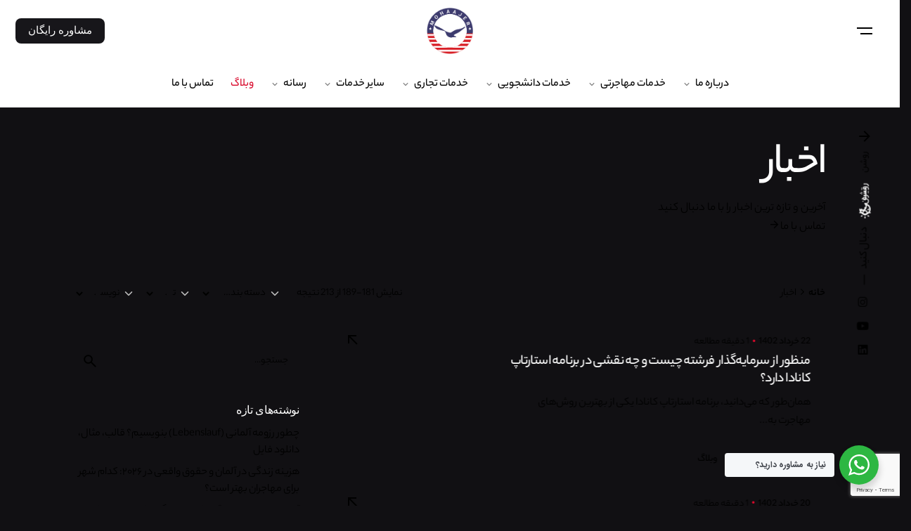

--- FILE ---
content_type: text/html; charset=UTF-8
request_url: https://mohaajer.org/%D8%A7%D8%AE%D8%A8%D8%A7%D8%B1/page/21/
body_size: 61074
content:


<!DOCTYPE html>
<html dir="rtl" lang="fa-IR" prefix="og: https://ogp.me/ns#">
<head>
	<meta charset="UTF-8">
	<meta name="viewport" content="width=device-width, initial-scale=1">

	
<!-- بهینه‌سازی موتور جستجو توسط Rank Math PRO - https://rankmath.com/ -->
<title>اخبار - هلدینگ تجاری، مهاجرتی مهاجر</title>
<link data-rocket-preload as="style" href="https://fonts.googleapis.com/css?family=Roboto%3A100%2C100italic%2C200%2C200italic%2C300%2C300italic%2C400%2C400italic%2C500%2C500italic%2C600%2C600italic%2C700%2C700italic%2C800%2C800italic%2C900%2C900italic%7CRoboto%20Slab%3A100%2C100italic%2C200%2C200italic%2C300%2C300italic%2C400%2C400italic%2C500%2C500italic%2C600%2C600italic%2C700%2C700italic%2C800%2C800italic%2C900%2C900italic&#038;display=swap" rel="preload">
<link href="https://fonts.googleapis.com/css?family=Roboto%3A100%2C100italic%2C200%2C200italic%2C300%2C300italic%2C400%2C400italic%2C500%2C500italic%2C600%2C600italic%2C700%2C700italic%2C800%2C800italic%2C900%2C900italic%7CRoboto%20Slab%3A100%2C100italic%2C200%2C200italic%2C300%2C300italic%2C400%2C400italic%2C500%2C500italic%2C600%2C600italic%2C700%2C700italic%2C800%2C800italic%2C900%2C900italic&#038;display=swap" media="print" onload="this.media=&#039;all&#039;" rel="stylesheet">
<noscript data-wpr-hosted-gf-parameters=""><link rel="stylesheet" href="https://fonts.googleapis.com/css?family=Roboto%3A100%2C100italic%2C200%2C200italic%2C300%2C300italic%2C400%2C400italic%2C500%2C500italic%2C600%2C600italic%2C700%2C700italic%2C800%2C800italic%2C900%2C900italic%7CRoboto%20Slab%3A100%2C100italic%2C200%2C200italic%2C300%2C300italic%2C400%2C400italic%2C500%2C500italic%2C600%2C600italic%2C700%2C700italic%2C800%2C800italic%2C900%2C900italic&#038;display=swap"></noscript>
<meta name="robots" content="index, follow, max-snippet:-1, max-video-preview:-1, max-image-preview:large"/>
<link rel="canonical" href="https://mohaajer.org/%d8%a7%d8%ae%d8%a8%d8%a7%d8%b1/" />
<meta property="og:locale" content="fa_IR" />
<meta property="og:type" content="article" />
<meta property="og:title" content="اخبار - هلدینگ تجاری، مهاجرتی مهاجر" />
<meta property="og:url" content="https://mohaajer.org/%d8%a7%d8%ae%d8%a8%d8%a7%d8%b1/" />
<meta property="og:site_name" content="هلدینگ تجاری، مهاجرتی مهاجر" />
<meta property="og:updated_time" content="2025-03-02T22:39:21+03:30" />
<meta property="article:published_time" content="2019-07-15T03:39:53+00:00" />
<meta property="article:modified_time" content="2025-03-02T19:09:21+00:00" />
<meta name="twitter:card" content="summary_large_image" />
<meta name="twitter:title" content="اخبار - هلدینگ تجاری، مهاجرتی مهاجر" />
<meta name="twitter:label1" content="زمان خواندن" />
<meta name="twitter:data1" content="کمتر از یک دقیقه" />
<script type="application/ld+json" class="rank-math-schema-pro">{"@context":"https://schema.org","@graph":[{"@type":["Person","Organization"],"@id":"https://mohaajer.org/#person","name":"USPVS"},{"@type":"WebSite","@id":"https://mohaajer.org/#website","url":"https://mohaajer.org","name":"USPVS","publisher":{"@id":"https://mohaajer.org/#person"},"inLanguage":"fa-IR"},{"@type":"WebPage","@id":"https://mohaajer.org/%d8%a7%d8%ae%d8%a8%d8%a7%d8%b1/#webpage","url":"https://mohaajer.org/%d8%a7%d8%ae%d8%a8%d8%a7%d8%b1/","name":"\u0627\u062e\u0628\u0627\u0631 - \u0647\u0644\u062f\u06cc\u0646\u06af \u062a\u062c\u0627\u0631\u06cc\u060c \u0645\u0647\u0627\u062c\u0631\u062a\u06cc \u0645\u0647\u0627\u062c\u0631","datePublished":"2019-07-15T08:09:53+04:30","dateModified":"2025-03-02T22:39:21+03:30","isPartOf":{"@id":"https://mohaajer.org/#website"},"inLanguage":"fa-IR"},{"@type":"Person","@id":"https://mohaajer.org/author/uspvsadmin/","name":"\u0647\u0644\u062f\u06cc\u0646\u06af \u062a\u062c\u0627\u0631\u06cc \u0645\u0647\u0627\u062c\u0631\u062a\u06cc \u0645\u0647\u0627\u062c\u0631","url":"https://mohaajer.org/author/uspvsadmin/","image":{"@type":"ImageObject","@id":"https://secure.gravatar.com/avatar/a36fe11ec57aa9a804a5968f461a1a19da8d9b47812f0bedd79f25e7bc0cd591?s=96&amp;d=mm&amp;r=g","url":"https://secure.gravatar.com/avatar/a36fe11ec57aa9a804a5968f461a1a19da8d9b47812f0bedd79f25e7bc0cd591?s=96&amp;d=mm&amp;r=g","caption":"\u0647\u0644\u062f\u06cc\u0646\u06af \u062a\u062c\u0627\u0631\u06cc \u0645\u0647\u0627\u062c\u0631\u062a\u06cc \u0645\u0647\u0627\u062c\u0631","inLanguage":"fa-IR"},"sameAs":["https://mohaajer.org"]},{"@type":"Article","headline":"\u0627\u062e\u0628\u0627\u0631 - \u0647\u0644\u062f\u06cc\u0646\u06af \u062a\u062c\u0627\u0631\u06cc\u060c \u0645\u0647\u0627\u062c\u0631\u062a\u06cc \u0645\u0647\u0627\u062c\u0631","datePublished":"2019-07-15T08:09:53+04:30","dateModified":"2025-03-02T22:39:21+03:30","author":{"@id":"https://mohaajer.org/author/uspvsadmin/","name":"\u0647\u0644\u062f\u06cc\u0646\u06af \u062a\u062c\u0627\u0631\u06cc \u0645\u0647\u0627\u062c\u0631\u062a\u06cc \u0645\u0647\u0627\u062c\u0631"},"publisher":{"@id":"https://mohaajer.org/#person"},"name":"\u0627\u062e\u0628\u0627\u0631 - \u0647\u0644\u062f\u06cc\u0646\u06af \u062a\u062c\u0627\u0631\u06cc\u060c \u0645\u0647\u0627\u062c\u0631\u062a\u06cc \u0645\u0647\u0627\u062c\u0631","@id":"https://mohaajer.org/%d8%a7%d8%ae%d8%a8%d8%a7%d8%b1/#richSnippet","isPartOf":{"@id":"https://mohaajer.org/%d8%a7%d8%ae%d8%a8%d8%a7%d8%b1/#webpage"},"inLanguage":"fa-IR","mainEntityOfPage":{"@id":"https://mohaajer.org/%d8%a7%d8%ae%d8%a8%d8%a7%d8%b1/#webpage"}}]}</script>
<!-- /افزونه سئو ورپرس Rank Math -->

<link href='https://fonts.gstatic.com' crossorigin rel='preconnect' />
<link rel="alternate" type="application/rss+xml" title="هلدینگ تجاری، مهاجرتی مهاجر &raquo; خوراک" href="https://mohaajer.org/feed/" />
<link rel="alternate" type="application/rss+xml" title="هلدینگ تجاری، مهاجرتی مهاجر &raquo; خوراک دیدگاه‌ها" href="https://mohaajer.org/comments/feed/" />
<link rel="alternate" title="oEmbed (JSON)" type="application/json+oembed" href="https://mohaajer.org/wp-json/oembed/1.0/embed?url=https%3A%2F%2Fmohaajer.org%2F%25d8%25a7%25d8%25ae%25d8%25a8%25d8%25a7%25d8%25b1%2F" />
<link rel="alternate" title="oEmbed (XML)" type="text/xml+oembed" href="https://mohaajer.org/wp-json/oembed/1.0/embed?url=https%3A%2F%2Fmohaajer.org%2F%25d8%25a7%25d8%25ae%25d8%25a8%25d8%25a7%25d8%25b1%2F&#038;format=xml" />
<style id='wp-img-auto-sizes-contain-inline-css' type='text/css'>
img:is([sizes=auto i],[sizes^="auto," i]){contain-intrinsic-size:3000px 1500px}
/*# sourceURL=wp-img-auto-sizes-contain-inline-css */
</style>
<link data-minify="1" rel='stylesheet' id='hfe-widgets-style-css' href='https://mohaajer.org/wp-content/cache/min/1/wp-content/plugins/header-footer-elementor/inc/widgets-css/frontend.css?ver=1767597695' type='text/css' media='all' />
<style id='wp-emoji-styles-inline-css' type='text/css'>

	img.wp-smiley, img.emoji {
		display: inline !important;
		border: none !important;
		box-shadow: none !important;
		height: 1em !important;
		width: 1em !important;
		margin: 0 0.07em !important;
		vertical-align: -0.1em !important;
		background: none !important;
		padding: 0 !important;
	}
/*# sourceURL=wp-emoji-styles-inline-css */
</style>
<link rel='stylesheet' id='wp-block-library-rtl-css' href='https://mohaajer.org/wp-includes/css/dist/block-library/style-rtl.min.css?ver=d880bac04468df7a37070cd286c67439' type='text/css' media='all' />
<style id='wp-block-library-theme-inline-css' type='text/css'>
.wp-block-audio :where(figcaption){color:#555;font-size:13px;text-align:center}.is-dark-theme .wp-block-audio :where(figcaption){color:#ffffffa6}.wp-block-audio{margin:0 0 1em}.wp-block-code{border:1px solid #ccc;border-radius:4px;font-family:Menlo,Consolas,monaco,monospace;padding:.8em 1em}.wp-block-embed :where(figcaption){color:#555;font-size:13px;text-align:center}.is-dark-theme .wp-block-embed :where(figcaption){color:#ffffffa6}.wp-block-embed{margin:0 0 1em}.blocks-gallery-caption{color:#555;font-size:13px;text-align:center}.is-dark-theme .blocks-gallery-caption{color:#ffffffa6}:root :where(.wp-block-image figcaption){color:#555;font-size:13px;text-align:center}.is-dark-theme :root :where(.wp-block-image figcaption){color:#ffffffa6}.wp-block-image{margin:0 0 1em}.wp-block-pullquote{border-bottom:4px solid;border-top:4px solid;color:currentColor;margin-bottom:1.75em}.wp-block-pullquote :where(cite),.wp-block-pullquote :where(footer),.wp-block-pullquote__citation{color:currentColor;font-size:.8125em;font-style:normal;text-transform:uppercase}.wp-block-quote{border-left:.25em solid;margin:0 0 1.75em;padding-left:1em}.wp-block-quote cite,.wp-block-quote footer{color:currentColor;font-size:.8125em;font-style:normal;position:relative}.wp-block-quote:where(.has-text-align-right){border-left:none;border-right:.25em solid;padding-left:0;padding-right:1em}.wp-block-quote:where(.has-text-align-center){border:none;padding-left:0}.wp-block-quote.is-large,.wp-block-quote.is-style-large,.wp-block-quote:where(.is-style-plain){border:none}.wp-block-search .wp-block-search__label{font-weight:700}.wp-block-search__button{border:1px solid #ccc;padding:.375em .625em}:where(.wp-block-group.has-background){padding:1.25em 2.375em}.wp-block-separator.has-css-opacity{opacity:.4}.wp-block-separator{border:none;border-bottom:2px solid;margin-left:auto;margin-right:auto}.wp-block-separator.has-alpha-channel-opacity{opacity:1}.wp-block-separator:not(.is-style-wide):not(.is-style-dots){width:100px}.wp-block-separator.has-background:not(.is-style-dots){border-bottom:none;height:1px}.wp-block-separator.has-background:not(.is-style-wide):not(.is-style-dots){height:2px}.wp-block-table{margin:0 0 1em}.wp-block-table td,.wp-block-table th{word-break:normal}.wp-block-table :where(figcaption){color:#555;font-size:13px;text-align:center}.is-dark-theme .wp-block-table :where(figcaption){color:#ffffffa6}.wp-block-video :where(figcaption){color:#555;font-size:13px;text-align:center}.is-dark-theme .wp-block-video :where(figcaption){color:#ffffffa6}.wp-block-video{margin:0 0 1em}:root :where(.wp-block-template-part.has-background){margin-bottom:0;margin-top:0;padding:1.25em 2.375em}
/*# sourceURL=/wp-includes/css/dist/block-library/theme.min.css */
</style>
<style id='classic-theme-styles-inline-css' type='text/css'>
/*! This file is auto-generated */
.wp-block-button__link{color:#fff;background-color:#32373c;border-radius:9999px;box-shadow:none;text-decoration:none;padding:calc(.667em + 2px) calc(1.333em + 2px);font-size:1.125em}.wp-block-file__button{background:#32373c;color:#fff;text-decoration:none}
/*# sourceURL=/wp-includes/css/classic-themes.min.css */
</style>
<link rel='stylesheet' id='wp-components-rtl-css' href='https://mohaajer.org/wp-includes/css/dist/components/style-rtl.min.css?ver=d880bac04468df7a37070cd286c67439' type='text/css' media='all' />
<link rel='stylesheet' id='wp-preferences-css' href='https://mohaajer.org/wp-includes/css/dist/preferences/style.min.css?ver=d880bac04468df7a37070cd286c67439' type='text/css' media='all' />
<link rel='stylesheet' id='wp-block-editor-rtl-css' href='https://mohaajer.org/wp-includes/css/dist/block-editor/style-rtl.min.css?ver=d880bac04468df7a37070cd286c67439' type='text/css' media='all' />
<link data-minify="1" rel='stylesheet' id='popup-maker-block-library-style-css' href='https://mohaajer.org/wp-content/cache/min/1/wp-content/plugins/popup-maker/dist/packages/block-library-style-rtl.css?ver=1767597695' type='text/css' media='all' />
<link data-minify="1" rel='stylesheet' id='nta-css-popup-rtl-css' href='https://mohaajer.org/wp-content/cache/min/1/wp-content/plugins/wp-whatsapp/assets/dist/css/style-rtl.css?ver=1767597695' type='text/css' media='all' />
<style id='global-styles-inline-css' type='text/css'>
:root{--wp--preset--aspect-ratio--square: 1;--wp--preset--aspect-ratio--4-3: 4/3;--wp--preset--aspect-ratio--3-4: 3/4;--wp--preset--aspect-ratio--3-2: 3/2;--wp--preset--aspect-ratio--2-3: 2/3;--wp--preset--aspect-ratio--16-9: 16/9;--wp--preset--aspect-ratio--9-16: 9/16;--wp--preset--color--black: #000000;--wp--preset--color--cyan-bluish-gray: #abb8c3;--wp--preset--color--white: #ffffff;--wp--preset--color--pale-pink: #f78da7;--wp--preset--color--vivid-red: #cf2e2e;--wp--preset--color--luminous-vivid-orange: #ff6900;--wp--preset--color--luminous-vivid-amber: #fcb900;--wp--preset--color--light-green-cyan: #7bdcb5;--wp--preset--color--vivid-green-cyan: #00d084;--wp--preset--color--pale-cyan-blue: #8ed1fc;--wp--preset--color--vivid-cyan-blue: #0693e3;--wp--preset--color--vivid-purple: #9b51e0;--wp--preset--color--brand-color: #d90a2c;--wp--preset--color--beige-dark: #A1824F;--wp--preset--color--dark-strong: #24262B;--wp--preset--color--dark-light: #32353C;--wp--preset--color--grey-strong: #838998;--wp--preset--gradient--vivid-cyan-blue-to-vivid-purple: linear-gradient(135deg,rgb(6,147,227) 0%,rgb(155,81,224) 100%);--wp--preset--gradient--light-green-cyan-to-vivid-green-cyan: linear-gradient(135deg,rgb(122,220,180) 0%,rgb(0,208,130) 100%);--wp--preset--gradient--luminous-vivid-amber-to-luminous-vivid-orange: linear-gradient(135deg,rgb(252,185,0) 0%,rgb(255,105,0) 100%);--wp--preset--gradient--luminous-vivid-orange-to-vivid-red: linear-gradient(135deg,rgb(255,105,0) 0%,rgb(207,46,46) 100%);--wp--preset--gradient--very-light-gray-to-cyan-bluish-gray: linear-gradient(135deg,rgb(238,238,238) 0%,rgb(169,184,195) 100%);--wp--preset--gradient--cool-to-warm-spectrum: linear-gradient(135deg,rgb(74,234,220) 0%,rgb(151,120,209) 20%,rgb(207,42,186) 40%,rgb(238,44,130) 60%,rgb(251,105,98) 80%,rgb(254,248,76) 100%);--wp--preset--gradient--blush-light-purple: linear-gradient(135deg,rgb(255,206,236) 0%,rgb(152,150,240) 100%);--wp--preset--gradient--blush-bordeaux: linear-gradient(135deg,rgb(254,205,165) 0%,rgb(254,45,45) 50%,rgb(107,0,62) 100%);--wp--preset--gradient--luminous-dusk: linear-gradient(135deg,rgb(255,203,112) 0%,rgb(199,81,192) 50%,rgb(65,88,208) 100%);--wp--preset--gradient--pale-ocean: linear-gradient(135deg,rgb(255,245,203) 0%,rgb(182,227,212) 50%,rgb(51,167,181) 100%);--wp--preset--gradient--electric-grass: linear-gradient(135deg,rgb(202,248,128) 0%,rgb(113,206,126) 100%);--wp--preset--gradient--midnight: linear-gradient(135deg,rgb(2,3,129) 0%,rgb(40,116,252) 100%);--wp--preset--font-size--small: 14px;--wp--preset--font-size--medium: 20px;--wp--preset--font-size--large: 17px;--wp--preset--font-size--x-large: 42px;--wp--preset--font-size--extra-small: 13px;--wp--preset--font-size--normal: 15px;--wp--preset--font-size--larger: 20px;--wp--preset--spacing--20: 0.44rem;--wp--preset--spacing--30: 0.67rem;--wp--preset--spacing--40: 1rem;--wp--preset--spacing--50: 1.5rem;--wp--preset--spacing--60: 2.25rem;--wp--preset--spacing--70: 3.38rem;--wp--preset--spacing--80: 5.06rem;--wp--preset--shadow--natural: 6px 6px 9px rgba(0, 0, 0, 0.2);--wp--preset--shadow--deep: 12px 12px 50px rgba(0, 0, 0, 0.4);--wp--preset--shadow--sharp: 6px 6px 0px rgba(0, 0, 0, 0.2);--wp--preset--shadow--outlined: 6px 6px 0px -3px rgb(255, 255, 255), 6px 6px rgb(0, 0, 0);--wp--preset--shadow--crisp: 6px 6px 0px rgb(0, 0, 0);}:where(.is-layout-flex){gap: 0.5em;}:where(.is-layout-grid){gap: 0.5em;}body .is-layout-flex{display: flex;}.is-layout-flex{flex-wrap: wrap;align-items: center;}.is-layout-flex > :is(*, div){margin: 0;}body .is-layout-grid{display: grid;}.is-layout-grid > :is(*, div){margin: 0;}:where(.wp-block-columns.is-layout-flex){gap: 2em;}:where(.wp-block-columns.is-layout-grid){gap: 2em;}:where(.wp-block-post-template.is-layout-flex){gap: 1.25em;}:where(.wp-block-post-template.is-layout-grid){gap: 1.25em;}.has-black-color{color: var(--wp--preset--color--black) !important;}.has-cyan-bluish-gray-color{color: var(--wp--preset--color--cyan-bluish-gray) !important;}.has-white-color{color: var(--wp--preset--color--white) !important;}.has-pale-pink-color{color: var(--wp--preset--color--pale-pink) !important;}.has-vivid-red-color{color: var(--wp--preset--color--vivid-red) !important;}.has-luminous-vivid-orange-color{color: var(--wp--preset--color--luminous-vivid-orange) !important;}.has-luminous-vivid-amber-color{color: var(--wp--preset--color--luminous-vivid-amber) !important;}.has-light-green-cyan-color{color: var(--wp--preset--color--light-green-cyan) !important;}.has-vivid-green-cyan-color{color: var(--wp--preset--color--vivid-green-cyan) !important;}.has-pale-cyan-blue-color{color: var(--wp--preset--color--pale-cyan-blue) !important;}.has-vivid-cyan-blue-color{color: var(--wp--preset--color--vivid-cyan-blue) !important;}.has-vivid-purple-color{color: var(--wp--preset--color--vivid-purple) !important;}.has-black-background-color{background-color: var(--wp--preset--color--black) !important;}.has-cyan-bluish-gray-background-color{background-color: var(--wp--preset--color--cyan-bluish-gray) !important;}.has-white-background-color{background-color: var(--wp--preset--color--white) !important;}.has-pale-pink-background-color{background-color: var(--wp--preset--color--pale-pink) !important;}.has-vivid-red-background-color{background-color: var(--wp--preset--color--vivid-red) !important;}.has-luminous-vivid-orange-background-color{background-color: var(--wp--preset--color--luminous-vivid-orange) !important;}.has-luminous-vivid-amber-background-color{background-color: var(--wp--preset--color--luminous-vivid-amber) !important;}.has-light-green-cyan-background-color{background-color: var(--wp--preset--color--light-green-cyan) !important;}.has-vivid-green-cyan-background-color{background-color: var(--wp--preset--color--vivid-green-cyan) !important;}.has-pale-cyan-blue-background-color{background-color: var(--wp--preset--color--pale-cyan-blue) !important;}.has-vivid-cyan-blue-background-color{background-color: var(--wp--preset--color--vivid-cyan-blue) !important;}.has-vivid-purple-background-color{background-color: var(--wp--preset--color--vivid-purple) !important;}.has-black-border-color{border-color: var(--wp--preset--color--black) !important;}.has-cyan-bluish-gray-border-color{border-color: var(--wp--preset--color--cyan-bluish-gray) !important;}.has-white-border-color{border-color: var(--wp--preset--color--white) !important;}.has-pale-pink-border-color{border-color: var(--wp--preset--color--pale-pink) !important;}.has-vivid-red-border-color{border-color: var(--wp--preset--color--vivid-red) !important;}.has-luminous-vivid-orange-border-color{border-color: var(--wp--preset--color--luminous-vivid-orange) !important;}.has-luminous-vivid-amber-border-color{border-color: var(--wp--preset--color--luminous-vivid-amber) !important;}.has-light-green-cyan-border-color{border-color: var(--wp--preset--color--light-green-cyan) !important;}.has-vivid-green-cyan-border-color{border-color: var(--wp--preset--color--vivid-green-cyan) !important;}.has-pale-cyan-blue-border-color{border-color: var(--wp--preset--color--pale-cyan-blue) !important;}.has-vivid-cyan-blue-border-color{border-color: var(--wp--preset--color--vivid-cyan-blue) !important;}.has-vivid-purple-border-color{border-color: var(--wp--preset--color--vivid-purple) !important;}.has-vivid-cyan-blue-to-vivid-purple-gradient-background{background: var(--wp--preset--gradient--vivid-cyan-blue-to-vivid-purple) !important;}.has-light-green-cyan-to-vivid-green-cyan-gradient-background{background: var(--wp--preset--gradient--light-green-cyan-to-vivid-green-cyan) !important;}.has-luminous-vivid-amber-to-luminous-vivid-orange-gradient-background{background: var(--wp--preset--gradient--luminous-vivid-amber-to-luminous-vivid-orange) !important;}.has-luminous-vivid-orange-to-vivid-red-gradient-background{background: var(--wp--preset--gradient--luminous-vivid-orange-to-vivid-red) !important;}.has-very-light-gray-to-cyan-bluish-gray-gradient-background{background: var(--wp--preset--gradient--very-light-gray-to-cyan-bluish-gray) !important;}.has-cool-to-warm-spectrum-gradient-background{background: var(--wp--preset--gradient--cool-to-warm-spectrum) !important;}.has-blush-light-purple-gradient-background{background: var(--wp--preset--gradient--blush-light-purple) !important;}.has-blush-bordeaux-gradient-background{background: var(--wp--preset--gradient--blush-bordeaux) !important;}.has-luminous-dusk-gradient-background{background: var(--wp--preset--gradient--luminous-dusk) !important;}.has-pale-ocean-gradient-background{background: var(--wp--preset--gradient--pale-ocean) !important;}.has-electric-grass-gradient-background{background: var(--wp--preset--gradient--electric-grass) !important;}.has-midnight-gradient-background{background: var(--wp--preset--gradient--midnight) !important;}.has-small-font-size{font-size: var(--wp--preset--font-size--small) !important;}.has-medium-font-size{font-size: var(--wp--preset--font-size--medium) !important;}.has-large-font-size{font-size: var(--wp--preset--font-size--large) !important;}.has-x-large-font-size{font-size: var(--wp--preset--font-size--x-large) !important;}
:where(.wp-block-post-template.is-layout-flex){gap: 1.25em;}:where(.wp-block-post-template.is-layout-grid){gap: 1.25em;}
:where(.wp-block-term-template.is-layout-flex){gap: 1.25em;}:where(.wp-block-term-template.is-layout-grid){gap: 1.25em;}
:where(.wp-block-columns.is-layout-flex){gap: 2em;}:where(.wp-block-columns.is-layout-grid){gap: 2em;}
:root :where(.wp-block-pullquote){font-size: 1.5em;line-height: 1.6;}
/*# sourceURL=global-styles-inline-css */
</style>
<link rel='stylesheet' id='toc-screen-css' href='https://mohaajer.org/wp-content/plugins/table-of-contents-plus/screen.min.css?ver=2411.1' type='text/css' media='all' />
<style id='toc-screen-inline-css' type='text/css'>
div#toc_container ul li {font-size: 100%;}
/*# sourceURL=toc-screen-inline-css */
</style>
<link rel='stylesheet' id='bookly-ladda.min.css-css' href='https://mohaajer.org/wp-content/plugins/bookly-responsive-appointment-booking-tool/frontend/resources/css/ladda.min.css?ver=25.3' type='text/css' media='all' />
<link data-minify="1" rel='stylesheet' id='bookly-tailwind.css-css' href='https://mohaajer.org/wp-content/cache/min/1/wp-content/plugins/bookly-responsive-appointment-booking-tool/backend/resources/tailwind/tailwind.css?ver=1767597695' type='text/css' media='all' />
<link data-minify="1" rel='stylesheet' id='bookly-modern-booking-form-calendar.css-css' href='https://mohaajer.org/wp-content/cache/min/1/wp-content/plugins/bookly-responsive-appointment-booking-tool/frontend/resources/css/modern-booking-form-calendar.css?ver=1767597695' type='text/css' media='all' />
<link data-minify="1" rel='stylesheet' id='bookly-bootstrap-icons.min.css-css' href='https://mohaajer.org/wp-content/cache/min/1/wp-content/plugins/bookly-responsive-appointment-booking-tool/frontend/resources/css/bootstrap-icons.min.css?ver=1767597695' type='text/css' media='all' />
<link data-minify="1" rel='stylesheet' id='bookly-bookly-main.css-css' href='https://mohaajer.org/wp-content/cache/min/1/wp-content/plugins/bookly-responsive-appointment-booking-tool/frontend/resources/css/bookly-main.css?ver=1767597695' type='text/css' media='all' />
<link data-minify="1" rel='stylesheet' id='bookly-bookly-rtl.css-css' href='https://mohaajer.org/wp-content/cache/min/1/wp-content/plugins/bookly-responsive-appointment-booking-tool/frontend/resources/css/bookly-rtl.css?ver=1767597695' type='text/css' media='all' />
<link data-minify="1" rel='stylesheet' id='bookly-bootstrap.min.css-css' href='https://mohaajer.org/wp-content/cache/min/1/wp-content/plugins/bookly-responsive-appointment-booking-tool/backend/resources/bootstrap/css/bootstrap.min.css?ver=1767597695' type='text/css' media='all' />
<link rel='stylesheet' id='bookly-event-calendar.min.css-css' href='https://mohaajer.org/wp-content/plugins/bookly-responsive-appointment-booking-tool/backend/modules/calendar/resources/css/event-calendar.min.css?ver=25.3' type='text/css' media='all' />
<link data-minify="1" rel='stylesheet' id='bookly-frontend-calendar.css-css' href='https://mohaajer.org/wp-content/cache/min/1/wp-content/plugins/bookly-addon-pro/frontend/modules/calendar/resources/css/frontend-calendar.css?ver=1767597695' type='text/css' media='all' />
<link data-minify="1" rel='stylesheet' id='bookly-customer-profile.css-css' href='https://mohaajer.org/wp-content/cache/min/1/wp-content/plugins/bookly-addon-pro/frontend/modules/customer_profile/resources/css/customer-profile.css?ver=1767597695' type='text/css' media='all' />
<link data-minify="1" rel='stylesheet' id='hfe-style-css' href='https://mohaajer.org/wp-content/cache/min/1/wp-content/plugins/header-footer-elementor/assets/css/header-footer-elementor.css?ver=1767597695' type='text/css' media='all' />
<style id='hfe-style-inline-css' type='text/css'>

		.force-stretched-header {
			width: 100vw;
			position: relative;
			margin-left: -50vw;
			left: 50%;
		}footer#colophon {
				display: none;
			}
/*# sourceURL=hfe-style-inline-css */
</style>
<link rel='stylesheet' id='elementor-frontend-css' href='https://mohaajer.org/wp-content/plugins/elementor/assets/css/frontend-rtl.min.css?ver=3.33.4' type='text/css' media='all' />
<link rel='stylesheet' id='elementor-post-227070-css' href='https://mohaajer.org/wp-content/uploads/elementor/css/post-227070.css?ver=1767597695' type='text/css' media='all' />
<link data-minify="1" rel='stylesheet' id='font-awesome-5-all-css' href='https://mohaajer.org/wp-content/cache/min/1/wp-content/plugins/elementor/assets/lib/font-awesome/css/all.min.css?ver=1767597695' type='text/css' media='all' />
<link rel='stylesheet' id='font-awesome-4-shim-css' href='https://mohaajer.org/wp-content/plugins/elementor/assets/lib/font-awesome/css/v4-shims.min.css?ver=3.33.4' type='text/css' media='all' />
<link rel='stylesheet' id='elementor-post-228588-css' href='https://mohaajer.org/wp-content/uploads/elementor/css/post-228588.css?ver=1767597695' type='text/css' media='all' />
<link data-minify="1" rel='stylesheet' id='ohio-style-css' href='https://mohaajer.org/wp-content/cache/min/1/wp-content/themes/ohio/style.css?ver=1767597695' type='text/css' media='all' />
<style id='ohio-style-inline-css' type='text/css'>
 :root{--clb-color-primary:#d90a2c;--clb-color-preloader-spinner:#ffffff;--clb-color-preloader:#17161a;--clb-text-font-family:'Yekan Bakh', sans-serif;--clb-text-light-mode-font-family:'Yekan Bakh', sans-serif;--clb-title-font-weight:500;--clb-subtitle-font-family:'Yekan Bakh', sans-serif;}.heading .title .highlighted-text{background-image: linear-gradient(rgba(217,10,44,0.5), rgba(217,10,44,0.5));}/*rtl menu items and sub menu*/.header:not(.-mobile) .menu li > ul{left: unset !important;}.header:not(.-mobile) .menu li > ul > li > ul{left: unset !important;right: 100% !important;}.header-4 #primary-menu ul li:nth-child(3) {width: 100%;}.header:not(.-mobile) .menu li > ul .has-submenu-icon{margin-left: 25px;}/*logo padding*/.main-logo{padding-right:20px;}/*submenu icon padding*/.header:not(.-mobile) .menu > .nav-item > a > .has-submenu-icon{padding-right:5px;}/*homepage subscribe form*/.subscribe-form {padding: 0px !important;}.wpcf7 input[type="email"]{direction: rtl !important;}.wpcf7-validates-as-email{text-align:right;}.font-titles{font-family:Yekan Bakh;}.btn{font-family:Yekan Bakh;}.site-footer-copyright .holder{font-family:'Yekan Bakh', sans-serif;}body.custom-cursor .circle-cursor-inner,body.custom-cursor .circle-cursor-inner.cursor-link-hover{background-color:rgba(255,255,255,0.75);}body.custom-cursor .circle-cursor-outer,body.custom-cursor .circle-cursor-outer.cursor-link-hover{border-color:rgba(255,255,255,0.75);}.header-wrap.page-container:not(.-full-w){--clb-container-width:1400px;}.header:not(.-sticky):not(.-mobile) .menu-blank,.header:not(.-sticky):not(.-mobile) .menu > li > a,.header:not(.-sticky) .hamburger-outer,.header:not(.-sticky) .branding-title,.header:not(.-sticky) .icon-button:not(.-overlay-button):not(.-small):not(.-extra-small),.header:not(.-sticky) .cart-button-total a,.header:not(.-sticky) .lang-dropdown{font-family:'Yekan Bakh', sans-serif;color:#000000;}.header:not(.-sticky):not(.-mobile):not(.light-typo):not(.dark-typo) .lang-dropdown{background-image: url("data:image/svg+xml,%3csvg xmlns='http://www.w3.org/2000/svg' viewBox='0 0 16 16'%3e%3cpath fill='none' stroke='%23000000' stroke-linecap='round' stroke-linejoin='round' stroke-width='2' d='M2 5l6 6 6-6'/%3e%3c/svg%3e");}.-sticky:not(.-mobile) .menu-blank,.-sticky:not(.-mobile) .menu > li > a,.-sticky .hamburger-outer,.-sticky .branding-title,.-sticky .icon-button:not(.-overlay-button):not(.-small):not(.-extra-small),.-sticky .cart-button-total a,.-sticky .lang-dropdown{color:#000000;}.-sticky .menu-optional .lang-dropdown{background-image: url("data:image/svg+xml,%3csvg xmlns='http://www.w3.org/2000/svg' viewBox='0 0 16 16'%3e%3cpath fill='none' stroke='%23000000' stroke-linecap='round' stroke-linejoin='round' stroke-width='2' d='M2 5l6 6 6-6'/%3e%3c/svg%3e");}.menu-optional .button-group .button:not(.page-link):not(.-dm-ignore){--clb-color-button:#17161a;}.hamburger-nav .menu .mega-menu-item > a{font-family:'Yekan Bakh', sans-serif;font-size:28px;line-height:25px;}@media screen and (max-width: 768px) { .header,.slide-in-overlay{opacity: 0;}}.header.-mobile .nav,.header.-mobile .slide-in-overlay .copyright,.header.-mobile .slide-in-overlay .lang-dropdown,.header.-mobile .slide-in-overlay .close-bar .icon-button:not(.-small){color:#17161a;}.header.-mobile .slide-in-overlay .lang-dropdown{background-image: url("data:image/svg+xml,%3csvg xmlns='http://www.w3.org/2000/svg' viewBox='0 0 16 16'%3e%3cpath fill='none' stroke='%2317161a' stroke-linecap='round' stroke-linejoin='round' stroke-width='2' d='M2 5l6 6 6-6'/%3e%3c/svg%3e");}.popup-subscribe .thumbnail{background-color:;background-image:url('https://mohaajer.org/wp-content/uploads/2019/11/oh__img9.jpg');background-size:cover;background-position:center center;background-repeat:no-repeat;}.notification .alert{color:#232226;}.page-headline::after{background-color:;}.project:not(.-layout8) .-with-slider .overlay{background-color:1;}.project .video-button:not(.-outlined) .icon-button{background-color:1;}h1{font-family:'Yekan Bakh', sans-serif;}h2{font-family:'Yekan Bakh', sans-serif;}h3{font-family:'Yekan Bakh', sans-serif;}h4{font-family:'Yekan Bakh', sans-serif;}h5{font-family:'Yekan Bakh', sans-serif;}h6{font-family:'Yekan Bakh', sans-serif;} @media screen and (min-width:1181px){} @media screen and (min-width:769px) and (max-width:1180px){} @media screen and (max-width:768px){}
/*# sourceURL=ohio-style-inline-css */
</style>
<link data-minify="1" rel='stylesheet' id='ohio-rtl-css' href='https://mohaajer.org/wp-content/cache/min/1/wp-content/themes/ohio/rtl.css?ver=1767597695' type='text/css' media='all' />
<link data-minify="1" rel='stylesheet' id='icon-pack-fontawesome-css' href='https://mohaajer.org/wp-content/cache/min/1/wp-content/themes/ohio/assets/fonts/fa/css/all.css?ver=1767597695' type='text/css' media='all' />
<link data-minify="1" rel='stylesheet' id='hfe-elementor-icons-css' href='https://mohaajer.org/wp-content/cache/min/1/wp-content/plugins/elementor/assets/lib/eicons/css/elementor-icons.min.css?ver=1767597695' type='text/css' media='all' />
<link rel='stylesheet' id='hfe-icons-list-css' href='https://mohaajer.org/wp-content/plugins/elementor/assets/css/widget-icon-list.min.css?ver=3.24.3' type='text/css' media='all' />
<link rel='stylesheet' id='hfe-social-icons-css' href='https://mohaajer.org/wp-content/plugins/elementor/assets/css/widget-social-icons.min.css?ver=3.24.0' type='text/css' media='all' />
<link data-minify="1" rel='stylesheet' id='hfe-social-share-icons-brands-css' href='https://mohaajer.org/wp-content/cache/min/1/wp-content/plugins/elementor/assets/lib/font-awesome/css/brands.css?ver=1767597695' type='text/css' media='all' />
<link data-minify="1" rel='stylesheet' id='hfe-social-share-icons-fontawesome-css' href='https://mohaajer.org/wp-content/cache/min/1/wp-content/plugins/elementor/assets/lib/font-awesome/css/fontawesome.css?ver=1767597695' type='text/css' media='all' />
<link data-minify="1" rel='stylesheet' id='hfe-nav-menu-icons-css' href='https://mohaajer.org/wp-content/cache/min/1/wp-content/plugins/elementor/assets/lib/font-awesome/css/solid.css?ver=1767597695' type='text/css' media='all' />
<link rel='stylesheet' id='hfe-widget-blockquote-css' href='https://mohaajer.org/wp-content/plugins/elementor-pro/assets/css/widget-blockquote.min.css?ver=3.25.0' type='text/css' media='all' />
<link rel='stylesheet' id='hfe-mega-menu-css' href='https://mohaajer.org/wp-content/plugins/elementor-pro/assets/css/widget-mega-menu.min.css?ver=3.26.2' type='text/css' media='all' />
<link rel='stylesheet' id='hfe-nav-menu-widget-css' href='https://mohaajer.org/wp-content/plugins/elementor-pro/assets/css/widget-nav-menu.min.css?ver=3.26.0' type='text/css' media='all' />
<link rel='stylesheet' id='eael-general-css' href='https://mohaajer.org/wp-content/plugins/essential-addons-for-elementor-lite/assets/front-end/css/view/general.min.css?ver=6.5.4' type='text/css' media='all' />


<link data-minify="1" rel='stylesheet' id='elementor-icons-shared-7-css' href='https://mohaajer.org/wp-content/cache/min/1/wp-content/themes/ohio/assets/fonts/ionicons/css/ionicons.min.css?ver=1767597695' type='text/css' media='all' />
<link data-minify="1" rel='stylesheet' id='elementor-icons-ionicons_logo-css' href='https://mohaajer.org/wp-content/cache/min/1/wp-content/themes/ohio/assets/fonts/ionicons/css/ionicons.min.css?ver=1767597695' type='text/css' media='all' />
<script type="text/javascript" src="https://mohaajer.org/wp-includes/js/jquery/jquery.min.js?ver=3.7.1" id="jquery-core-js"></script>
<script type="text/javascript" src="https://mohaajer.org/wp-includes/js/jquery/jquery-migrate.min.js?ver=3.4.1" id="jquery-migrate-js"></script>
<script type="text/javascript" id="jquery-js-after">
/* <![CDATA[ */
!function($){"use strict";$(document).ready(function(){$(this).scrollTop()>100&&$(".hfe-scroll-to-top-wrap").removeClass("hfe-scroll-to-top-hide"),$(window).scroll(function(){$(this).scrollTop()<100?$(".hfe-scroll-to-top-wrap").fadeOut(300):$(".hfe-scroll-to-top-wrap").fadeIn(300)}),$(".hfe-scroll-to-top-wrap").on("click",function(){$("html, body").animate({scrollTop:0},300);return!1})})}(jQuery);
!function($){'use strict';$(document).ready(function(){var bar=$('.hfe-reading-progress-bar');if(!bar.length)return;$(window).on('scroll',function(){var s=$(window).scrollTop(),d=$(document).height()-$(window).height(),p=d? s/d*100:0;bar.css('width',p+'%')});});}(jQuery);
//# sourceURL=jquery-js-after
/* ]]> */
</script>
<script type="text/javascript" src="https://mohaajer.org/wp-content/plugins/bookly-responsive-appointment-booking-tool/frontend/resources/js/spin.min.js?ver=25.3" id="bookly-spin.min.js-js"></script>
<script type="text/javascript" id="bookly-globals-js-extra">
/* <![CDATA[ */
var BooklyL10nGlobal = {"csrf_token":"827c99fd64","ajax_url_backend":"https://mohaajer.org/wp-admin/admin-ajax.php","ajax_url_frontend":"https://mohaajer.org/wp-admin/admin-ajax.php","mjsTimeFormat":"HH:mm","datePicker":{"format":"D MMMM YYYY","monthNames":["\u0698\u0627\u0646\u0648\u06cc\u0647","\u0641\u0648\u0631\u06cc\u0647","\u0645\u0627\u0631\u0633","\u0622\u0648\u0631\u06cc\u0644","\u0645\u06cc","\u0698\u0648\u0626\u0646","\u062c\u0648\u0644\u0627\u06cc","\u0622\u06af\u0648\u0633\u062a","\u0633\u067e\u062a\u0627\u0645\u0628\u0631","\u0627\u06a9\u062a\u0628\u0631","\u0646\u0648\u0627\u0645\u0628\u0631","\u062f\u0633\u0627\u0645\u0628\u0631"],"daysOfWeek":["\u06cc","\u062f","\u0633","\u0686","\u067e","\u062c","\u0634"],"firstDay":6,"monthNamesShort":["\u0698\u0627\u0646\u0648\u06cc\u0647","\u0641\u0648\u0631\u06cc\u0647","\u0645\u0627\u0631\u0633","\u0622\u0648\u0631\u06cc\u0644","\u0645\u0647","\u0698\u0648\u0626\u0646","\u062c\u0648\u0644\u0627\u06cc","\u0622\u06af\u0648\u0633\u062a","\u0633\u067e\u062a\u0627\u0645\u0628\u0631","\u0627\u06a9\u062a\u0628\u0631","\u0646\u0648\u0627\u0645\u0628\u0631","\u062f\u0633\u0627\u0645\u0628\u0631"],"dayNames":["\u06cc\u06a9\u0634\u0646\u0628\u0647","\u062f\u0648\u0634\u0646\u0628\u0647","\u0633\u0647\u200c\u0634\u0646\u0628\u0647","\u0686\u0647\u0627\u0631\u0634\u0646\u0628\u0647","\u067e\u0646\u062c\u200c\u0634\u0646\u0628\u0647","\u062c\u0645\u0639\u0647","\u0634\u0646\u0628\u0647"],"dayNamesShort":["\u06cc","\u062f","\u0633","\u0686","\u067e","\u062c","\u0634"],"meridiem":{"am":"\u0642.\u0638","pm":"\u0628.\u0638","AM":"\u0642.\u0638","PM":"\u0628.\u0638"},"direction":"rtl"},"dateRange":{"format":"D MMMM YYYY","applyLabel":"\u0627\u0639\u0645\u0627\u0644","cancelLabel":"\u0644\u063a\u0648","fromLabel":"\u0627\u0632","toLabel":"\u062a\u0627","customRangeLabel":"\u0645\u062d\u062f\u0648\u062f\u0647 \u0633\u0641\u0627\u0631\u0634\u06cc","tomorrow":"\u0641\u0631\u062f\u0627","today":"\u0627\u0645\u0631\u0648\u0632","anyTime":"\u0647\u0631 \u0632\u0645\u0627\u0646","yesterday":"\u062f\u06cc\u0631\u0648\u0632","last_7":"\u06f7 \u0631\u0648\u0632 \u06af\u0630\u0634\u062a\u0647","last_30":"\u06f3\u06f0 \u0631\u0648\u0632 \u06af\u0630\u0634\u062a\u0647","next_7":"\u06f7 \u0631\u0648\u0632 \u0622\u06cc\u0646\u062f\u0647","next_30":"\u06f3\u06f0 \u0631\u0648\u0632 \u0622\u06cc\u0646\u062f\u0647","thisMonth":"\u0627\u06cc\u0646 \u0645\u0627\u0647","nextMonth":"\u0645\u0627\u0647 \u0622\u06cc\u0646\u062f\u0647","lastMonth":"\u0645\u0627\u0647 \u06af\u0630\u0634\u062a\u0647","firstDay":6},"l10n":{"apply":"\u0627\u0639\u0645\u0627\u0644","cancel":"\u0644\u063a\u0648","areYouSure":"\u0622\u06cc\u0627 \u0645\u0637\u0645\u0626\u0646 \u0647\u0633\u062a\u06cc\u062f\u061f"},"addons":["pro"],"cloud_products":"a:1:{i:0;s:3:\"sms\";}","data":{}};
//# sourceURL=bookly-globals-js-extra
/* ]]> */
</script>
<script type="text/javascript" src="https://mohaajer.org/wp-content/plugins/bookly-responsive-appointment-booking-tool/frontend/resources/js/ladda.min.js?ver=25.3" id="bookly-ladda.min.js-js"></script>
<script type="text/javascript" src="https://mohaajer.org/wp-content/plugins/bookly-responsive-appointment-booking-tool/backend/resources/js/moment.min.js?ver=25.3" id="bookly-moment.min.js-js"></script>
<script type="text/javascript" src="https://mohaajer.org/wp-content/plugins/bookly-responsive-appointment-booking-tool/frontend/resources/js/hammer.min.js?ver=25.3" id="bookly-hammer.min.js-js"></script>
<script type="text/javascript" src="https://mohaajer.org/wp-content/plugins/bookly-responsive-appointment-booking-tool/frontend/resources/js/jquery.hammer.min.js?ver=25.3" id="bookly-jquery.hammer.min.js-js"></script>
<script data-minify="1" type="text/javascript" src="https://mohaajer.org/wp-content/cache/min/1/wp-content/plugins/bookly-responsive-appointment-booking-tool/frontend/resources/js/qrcode.js?ver=1765710374" id="bookly-qrcode.js-js"></script>
<script type="text/javascript" id="bookly-bookly.min.js-js-extra">
/* <![CDATA[ */
var BooklyL10n = {"ajaxurl":"https://mohaajer.org/wp-admin/admin-ajax.php","csrf_token":"827c99fd64","months":["\u0698\u0627\u0646\u0648\u06cc\u0647","\u0641\u0648\u0631\u06cc\u0647","\u0645\u0627\u0631\u0633","\u0622\u0648\u0631\u06cc\u0644","\u0645\u06cc","\u0698\u0648\u0626\u0646","\u062c\u0648\u0644\u0627\u06cc","\u0622\u06af\u0648\u0633\u062a","\u0633\u067e\u062a\u0627\u0645\u0628\u0631","\u0627\u06a9\u062a\u0628\u0631","\u0646\u0648\u0627\u0645\u0628\u0631","\u062f\u0633\u0627\u0645\u0628\u0631"],"days":["\u06cc\u06a9\u0634\u0646\u0628\u0647","\u062f\u0648\u0634\u0646\u0628\u0647","\u0633\u0647\u200c\u0634\u0646\u0628\u0647","\u0686\u0647\u0627\u0631\u0634\u0646\u0628\u0647","\u067e\u0646\u062c\u200c\u0634\u0646\u0628\u0647","\u062c\u0645\u0639\u0647","\u0634\u0646\u0628\u0647"],"daysShort":["\u06cc","\u062f","\u0633","\u0686","\u067e","\u062c","\u0634"],"monthsShort":["\u0698\u0627\u0646\u0648\u06cc\u0647","\u0641\u0648\u0631\u06cc\u0647","\u0645\u0627\u0631\u0633","\u0622\u0648\u0631\u06cc\u0644","\u0645\u0647","\u0698\u0648\u0626\u0646","\u062c\u0648\u0644\u0627\u06cc","\u0622\u06af\u0648\u0633\u062a","\u0633\u067e\u062a\u0627\u0645\u0628\u0631","\u0627\u06a9\u062a\u0628\u0631","\u0646\u0648\u0627\u0645\u0628\u0631","\u062f\u0633\u0627\u0645\u0628\u0631"],"show_more":"\u0646\u0645\u0627\u06cc\u0634 \u0628\u06cc\u0634\u062a\u0631","sessionHasExpired":"\u062c\u0644\u0633\u0647 \u0634\u0645\u0627 \u0645\u0646\u0642\u0636\u06cc \u0634\u062f\u0647 \u0627\u0633\u062a. \u0644\u0637\u0641\u0627\u064b \"\u062a\u0623\u06cc\u06cc\u062f\" \u0631\u0627 \u0641\u0634\u0627\u0631 \u062f\u0647\u06cc\u062f \u062a\u0627 \u0635\u0641\u062d\u0647 \u062a\u0627\u0632\u0647\u200c\u0633\u0627\u0632\u06cc \u0634\u0648\u062f"};
//# sourceURL=bookly-bookly.min.js-js-extra
/* ]]> */
</script>
<script type="text/javascript" src="https://mohaajer.org/wp-content/plugins/bookly-responsive-appointment-booking-tool/frontend/resources/js/bookly.min.js?ver=25.3" id="bookly-bookly.min.js-js"></script>
<script data-minify="1" type="text/javascript" src="https://mohaajer.org/wp-content/cache/min/1/wp-content/plugins/bookly-responsive-appointment-booking-tool/backend/resources/js/daterangepicker.js?ver=1765710374" id="bookly-daterangepicker.js-js"></script>
<script type="text/javascript" src="https://mohaajer.org/wp-content/plugins/bookly-responsive-appointment-booking-tool/backend/modules/calendar/resources/js/event-calendar.min.js?ver=25.3" id="bookly-event-calendar.min.js-js"></script>
<script data-minify="1" type="text/javascript" src="https://mohaajer.org/wp-content/cache/min/1/wp-content/plugins/bookly-responsive-appointment-booking-tool/backend/modules/calendar/resources/js/calendar-common.js?ver=1765710374" id="bookly-calendar-common.js-js"></script>
<script type="text/javascript" id="bookly-frontend-calendar.js-js-extra">
/* <![CDATA[ */
var BooklyL10nFrontendCalendar = {"hiddenDays":[5],"slotDuration":"00:30:00","slotMinTime":"08:00:00","slotMaxTime":"18:00:00","scrollTime":"08:00:00","locale":"fa_IR","monthDayMaxEvents":"0","mjsTimeFormat":"HH:mm","datePicker":{"format":"D MMMM YYYY","monthNames":["\u0698\u0627\u0646\u0648\u06cc\u0647","\u0641\u0648\u0631\u06cc\u0647","\u0645\u0627\u0631\u0633","\u0622\u0648\u0631\u06cc\u0644","\u0645\u06cc","\u0698\u0648\u0626\u0646","\u062c\u0648\u0644\u0627\u06cc","\u0622\u06af\u0648\u0633\u062a","\u0633\u067e\u062a\u0627\u0645\u0628\u0631","\u0627\u06a9\u062a\u0628\u0631","\u0646\u0648\u0627\u0645\u0628\u0631","\u062f\u0633\u0627\u0645\u0628\u0631"],"daysOfWeek":["\u06cc","\u062f","\u0633","\u0686","\u067e","\u062c","\u0634"],"firstDay":6,"monthNamesShort":["\u0698\u0627\u0646\u0648\u06cc\u0647","\u0641\u0648\u0631\u06cc\u0647","\u0645\u0627\u0631\u0633","\u0622\u0648\u0631\u06cc\u0644","\u0645\u0647","\u0698\u0648\u0626\u0646","\u062c\u0648\u0644\u0627\u06cc","\u0622\u06af\u0648\u0633\u062a","\u0633\u067e\u062a\u0627\u0645\u0628\u0631","\u0627\u06a9\u062a\u0628\u0631","\u0646\u0648\u0627\u0645\u0628\u0631","\u062f\u0633\u0627\u0645\u0628\u0631"],"dayNames":["\u06cc\u06a9\u0634\u0646\u0628\u0647","\u062f\u0648\u0634\u0646\u0628\u0647","\u0633\u0647\u200c\u0634\u0646\u0628\u0647","\u0686\u0647\u0627\u0631\u0634\u0646\u0628\u0647","\u067e\u0646\u062c\u200c\u0634\u0646\u0628\u0647","\u062c\u0645\u0639\u0647","\u0634\u0646\u0628\u0647"],"dayNamesShort":["\u06cc","\u062f","\u0633","\u0686","\u067e","\u062c","\u0634"],"meridiem":{"am":"\u0642.\u0638","pm":"\u0628.\u0638","AM":"\u0642.\u0638","PM":"\u0628.\u0638"},"direction":"rtl"},"dateRange":{"format":"D MMMM YYYY","applyLabel":"\u0627\u0639\u0645\u0627\u0644","cancelLabel":"\u0644\u063a\u0648","fromLabel":"\u0627\u0632","toLabel":"\u062a\u0627","customRangeLabel":"\u0645\u062d\u062f\u0648\u062f\u0647 \u0633\u0641\u0627\u0631\u0634\u06cc","tomorrow":"\u0641\u0631\u062f\u0627","today":"\u0627\u0645\u0631\u0648\u0632","anyTime":"\u0647\u0631 \u0632\u0645\u0627\u0646","yesterday":"\u062f\u06cc\u0631\u0648\u0632","last_7":"\u06f7 \u0631\u0648\u0632 \u06af\u0630\u0634\u062a\u0647","last_30":"\u06f3\u06f0 \u0631\u0648\u0632 \u06af\u0630\u0634\u062a\u0647","next_7":"\u06f7 \u0631\u0648\u0632 \u0622\u06cc\u0646\u062f\u0647","next_30":"\u06f3\u06f0 \u0631\u0648\u0632 \u0622\u06cc\u0646\u062f\u0647","thisMonth":"\u0627\u06cc\u0646 \u0645\u0627\u0647","nextMonth":"\u0645\u0627\u0647 \u0622\u06cc\u0646\u062f\u0647","lastMonth":"\u0645\u0627\u0647 \u06af\u0630\u0634\u062a\u0647","firstDay":6},"today":"\u0627\u0645\u0631\u0648\u0632","week":"\u0647\u0641\u062a\u0647","day":"\u0631\u0648\u0632","month":"\u0645\u0627\u0647","list":"\u0644\u06cc\u0633\u062a","allDay":"\u062a\u0645\u0627\u0645 \u0631\u0648\u0632","noEvents":"\u0647\u06cc\u0686 \u0642\u0631\u0627\u0631\u06cc \u0628\u0631\u0627\u06cc \u062f\u0648\u0631\u0647 \u0627\u0646\u062a\u062e\u0627\u0628 \u0634\u062f\u0647 \u0648\u062c\u0648\u062f \u0646\u062f\u0627\u0631\u062f.","more":"+%d \u0628\u06cc\u0634\u062a\u0631","timeline":"\u062c\u062f\u0648\u0644 \u0632\u0645\u0627\u0646\u06cc"};
//# sourceURL=bookly-frontend-calendar.js-js-extra
/* ]]> */
</script>
<script data-minify="1" type="text/javascript" src="https://mohaajer.org/wp-content/cache/min/1/wp-content/plugins/bookly-addon-pro/frontend/modules/calendar/resources/js/frontend-calendar.js?ver=1765710374" id="bookly-frontend-calendar.js-js"></script>
<script type="text/javascript" id="bookly-customer-profile.js-js-extra">
/* <![CDATA[ */
var BooklyCustomerProfileL10n = {"csrf_token":"827c99fd64","show_more":"\u0646\u0645\u0627\u06cc\u0634 \u0628\u06cc\u0634\u062a\u0631"};
//# sourceURL=bookly-customer-profile.js-js-extra
/* ]]> */
</script>
<script data-minify="1" type="text/javascript" src="https://mohaajer.org/wp-content/cache/min/1/wp-content/plugins/bookly-addon-pro/frontend/modules/customer_profile/resources/js/customer-profile.js?ver=1765710374" id="bookly-customer-profile.js-js"></script>
<script type="text/javascript" src="https://mohaajer.org/wp-content/plugins/elementor/assets/lib/font-awesome/js/v4-shims.min.js?ver=3.33.4" id="font-awesome-4-shim-js"></script>
<script></script><link rel="EditURI" type="application/rsd+xml" title="RSD" href="https://mohaajer.org/xmlrpc.php?rsd" />
<link data-minify="1" rel="stylesheet" href="https://mohaajer.org/wp-content/cache/min/1/wp-content/themes/ohio/rtl.css?ver=1767597695" type="text/css" media="screen" />
<link rel='shortlink' href='https://mohaajer.org/?p=18093' />
<!-- Google Tag Manager -->
<script>(function(w,d,s,l,i){w[l]=w[l]||[];w[l].push({'gtm.start':
new Date().getTime(),event:'gtm.js'});var f=d.getElementsByTagName(s)[0],
j=d.createElement(s),dl=l!='dataLayer'?'&l='+l:'';j.async=true;j.src=
'https://www.googletagmanager.com/gtm.js?id='+i+dl;f.parentNode.insertBefore(j,f);
})(window,document,'script','dataLayer','GTM-54DMX9R');</script>
<!-- End Google Tag Manager --><meta name="generator" content="Elementor 3.33.4; features: e_font_icon_svg, additional_custom_breakpoints; settings: css_print_method-external, google_font-enabled, font_display-swap">
			<style>
				.e-con.e-parent:nth-of-type(n+4):not(.e-lazyloaded):not(.e-no-lazyload),
				.e-con.e-parent:nth-of-type(n+4):not(.e-lazyloaded):not(.e-no-lazyload) * {
					background-image: none !important;
				}
				@media screen and (max-height: 1024px) {
					.e-con.e-parent:nth-of-type(n+3):not(.e-lazyloaded):not(.e-no-lazyload),
					.e-con.e-parent:nth-of-type(n+3):not(.e-lazyloaded):not(.e-no-lazyload) * {
						background-image: none !important;
					}
				}
				@media screen and (max-height: 640px) {
					.e-con.e-parent:nth-of-type(n+2):not(.e-lazyloaded):not(.e-no-lazyload),
					.e-con.e-parent:nth-of-type(n+2):not(.e-lazyloaded):not(.e-no-lazyload) * {
						background-image: none !important;
					}
				}
			</style>
			<meta name="generator" content="Powered by WPBakery Page Builder - drag and drop page builder for WordPress."/>
			<meta name="theme-color" content="#FFFFFF">
			<link rel="icon" href="https://mohaajer.org/wp-content/uploads/2022/09/cropped-Logo-Mohaajer-Nahayee-32x32.png" sizes="32x32" />
<link rel="icon" href="https://mohaajer.org/wp-content/uploads/2022/09/cropped-Logo-Mohaajer-Nahayee-192x192.png" sizes="192x192" />
<link rel="apple-touch-icon" href="https://mohaajer.org/wp-content/uploads/2022/09/cropped-Logo-Mohaajer-Nahayee-180x180.png" />
<meta name="msapplication-TileImage" content="https://mohaajer.org/wp-content/uploads/2022/09/cropped-Logo-Mohaajer-Nahayee-270x270.png" />
		<style type="text/css" id="wp-custom-css">
			.header.header-2:not(.-mobile) .header-wrap .top-part, .header.header-2:not(.-mobile) .header-wrap .bottom-part {
    background-color: #ffffff;
}
.wa__popup_chat_box.wa__active {
    font-family: 'IRANSans';
}
.wa__btn_popup .wa__btn_popup_txt {
    font-family: 'IRANSans';
}

.header.-mobile .menu li a .has-submenu-icon {
    right: calc(var(--clb-spacer-05) * (-7)) !important;
}		</style>
		<noscript><style> .wpb_animate_when_almost_visible { opacity: 1; }</style></noscript><noscript><style id="rocket-lazyload-nojs-css">.rll-youtube-player, [data-lazy-src]{display:none !important;}</style></noscript><meta name="generator" content="WP Rocket 3.20.2" data-wpr-features="wpr_minify_js wpr_lazyload_images wpr_lazyload_iframes wpr_minify_css wpr_preload_links wpr_desktop" /></head>
<body class="rtl paged wp-singular page-template page-template-page_templates page-template-page_for-posts page-template-page_templatespage_for-posts-php page page-id-18093 wp-embed-responsive paged-21 page-paged-21 wp-theme-ohio ehf-footer ehf-template-ohio ehf-stylesheet-ohio ohio-theme-3.6.2 with-header-2 with-widget-divider with-left-mobile-hamburger with-post-type_1 with-boxed-container with-switcher with-fixed-search with-headline with-sticky-header with-breadcrumbs links-underline icon-buttons-animation dark-scheme ohio-anchor-onepage wpb-js-composer js-comp-ver-8.7.2 vc_responsive elementor-default elementor-kit-227070">
	<!-- Google Tag Manager (noscript) -->
<noscript><iframe src="https://www.googletagmanager.com/ns.html?id=GTM-54DMX9R"
height="0" width="0" style="display:none;visibility:hidden"></iframe></noscript>
<!-- End Google Tag Manager (noscript) -->		<div data-rocket-location-hash="54257ff4dc2eb7aae68fa23eb5f11e06" id="page" class="site">

		
    <ul class="elements-bar left -unlist dynamic-typo">

                    <li>
    <div class="social-bar">
        <ul class="social-bar-holder titles-typo -small-t -unlist icons vc_hidden-md">

                            <li class="caption">دنبال کنید</li>
            
                                            <li>
                    <a class="-unlink -undash instagram" href="https://www.instagram.com/mohaajergroup/" target="_blank" rel="nofollow"><i class="fa-brands fa-instagram"></i>                    </a>
                </li>
                                            <li>
                    <a class="-unlink -undash youtube" href="https://www.youtube.com/channel/UCCot68kWFmXa0NeA01QWASA" target="_blank" rel="nofollow"><i class="fa-brands fa-youtube"></i>                    </a>
                </li>
                                            <li>
                    <a class="-unlink -undash linkedin" href="https://www.linkedin.com/company/mohaajer/" target="_blank" rel="nofollow"><i class="fa-brands fa-linkedin"></i>                    </a>
                </li>
                    </ul>
    </div>
</li>
                    <li>
    <div class="color-switcher cursor-as-pointer -invisible dark">
        <div class="color-switcher-item light">
            <div class="color-switcher-item-state">
                                    <span class="caption">روشن</span>
                                <svg width="18" height="18" viewBox="0 0 18 18" fill="none" xmlns="http://www.w3.org/2000/svg"><path d="M9 6.75C10.2375 6.75 11.25 7.7625 11.25 9C11.25 10.2375 10.2375 11.25 9 11.25C7.7625 11.25 6.75 10.2375 6.75 9C6.75 7.7625 7.7625 6.75 9 6.75ZM9 5.25C6.93 5.25 5.25 6.93 5.25 9C5.25 11.07 6.93 12.75 9 12.75C11.07 12.75 12.75 11.07 12.75 9C12.75 6.93 11.07 5.25 9 5.25ZM1.5 9.75H3C3.4125 9.75 3.75 9.4125 3.75 9C3.75 8.5875 3.4125 8.25 3 8.25H1.5C1.0875 8.25 0.75 8.5875 0.75 9C0.75 9.4125 1.0875 9.75 1.5 9.75ZM15 9.75H16.5C16.9125 9.75 17.25 9.4125 17.25 9C17.25 8.5875 16.9125 8.25 16.5 8.25H15C14.5875 8.25 14.25 8.5875 14.25 9C14.25 9.4125 14.5875 9.75 15 9.75ZM8.25 1.5V3C8.25 3.4125 8.5875 3.75 9 3.75C9.4125 3.75 9.75 3.4125 9.75 3V1.5C9.75 1.0875 9.4125 0.75 9 0.75C8.5875 0.75 8.25 1.0875 8.25 1.5ZM8.25 15V16.5C8.25 16.9125 8.5875 17.25 9 17.25C9.4125 17.25 9.75 16.9125 9.75 16.5V15C9.75 14.5875 9.4125 14.25 9 14.25C8.5875 14.25 8.25 14.5875 8.25 15ZM4.4925 3.435C4.2 3.1425 3.72 3.1425 3.435 3.435C3.1425 3.7275 3.1425 4.2075 3.435 4.4925L4.23 5.2875C4.5225 5.58 5.0025 5.58 5.2875 5.2875C5.5725 4.995 5.58 4.515 5.2875 4.23L4.4925 3.435ZM13.77 12.7125C13.4775 12.42 12.9975 12.42 12.7125 12.7125C12.42 13.005 12.42 13.485 12.7125 13.77L13.5075 14.565C13.8 14.8575 14.28 14.8575 14.565 14.565C14.8575 14.2725 14.8575 13.7925 14.565 13.5075L13.77 12.7125ZM14.565 4.4925C14.8575 4.2 14.8575 3.72 14.565 3.435C14.2725 3.1425 13.7925 3.1425 13.5075 3.435L12.7125 4.23C12.42 4.5225 12.42 5.0025 12.7125 5.2875C13.005 5.5725 13.485 5.58 13.77 5.2875L14.565 4.4925ZM5.2875 13.77C5.58 13.4775 5.58 12.9975 5.2875 12.7125C4.995 12.42 4.515 12.42 4.23 12.7125L3.435 13.5075C3.1425 13.8 3.1425 14.28 3.435 14.565C3.7275 14.85 4.2075 14.8575 4.4925 14.565L5.2875 13.77Z"/></svg>
            </div>
        </div>
        <div class="color-switcher-item dark">
            <div class="color-switcher-item-state">
                                    <span class="caption">تیره</span>
                                <svg width="18" height="18" viewBox="0 0 18 18" fill="none" xmlns="http://www.w3.org/2000/svg"><path d="M6.66222 3.23111C6.50222 3.8 6.42222 4.39556 6.42222 5C6.42222 8.62667 9.37333 11.5778 13 11.5778C13.6044 11.5778 14.2 11.4978 14.7689 11.3378C13.8444 13.6133 11.6044 15.2222 9 15.2222C5.56889 15.2222 2.77778 12.4311 2.77778 9C2.77778 6.39556 4.38667 4.15556 6.66222 3.23111ZM9 1C4.58222 1 1 4.58222 1 9C1 13.4178 4.58222 17 9 17C13.4178 17 17 13.4178 17 9C17 8.59111 16.9644 8.18222 16.9111 7.79111C16.04 9.00889 14.6178 9.8 13 9.8C10.3511 9.8 8.2 7.64889 8.2 5C8.2 3.39111 8.99111 1.96 10.2089 1.08889C9.81778 1.03556 9.40889 1 9 1Z"/></svg>
            </div>
        </div>
        <div class="color-switcher-toddler">
            <div class="color-switcher-toddler-wrap">
                <div class="color-switcher-toddler-item light">
                    <div class="color-switcher-item-state">
                                                    <span class="caption">روشن</span>
                                                <svg width="18" height="18" viewBox="0 0 18 18" fill="none" xmlns="http://www.w3.org/2000/svg"><path d="M9 6.75C10.2375 6.75 11.25 7.7625 11.25 9C11.25 10.2375 10.2375 11.25 9 11.25C7.7625 11.25 6.75 10.2375 6.75 9C6.75 7.7625 7.7625 6.75 9 6.75ZM9 5.25C6.93 5.25 5.25 6.93 5.25 9C5.25 11.07 6.93 12.75 9 12.75C11.07 12.75 12.75 11.07 12.75 9C12.75 6.93 11.07 5.25 9 5.25ZM1.5 9.75H3C3.4125 9.75 3.75 9.4125 3.75 9C3.75 8.5875 3.4125 8.25 3 8.25H1.5C1.0875 8.25 0.75 8.5875 0.75 9C0.75 9.4125 1.0875 9.75 1.5 9.75ZM15 9.75H16.5C16.9125 9.75 17.25 9.4125 17.25 9C17.25 8.5875 16.9125 8.25 16.5 8.25H15C14.5875 8.25 14.25 8.5875 14.25 9C14.25 9.4125 14.5875 9.75 15 9.75ZM8.25 1.5V3C8.25 3.4125 8.5875 3.75 9 3.75C9.4125 3.75 9.75 3.4125 9.75 3V1.5C9.75 1.0875 9.4125 0.75 9 0.75C8.5875 0.75 8.25 1.0875 8.25 1.5ZM8.25 15V16.5C8.25 16.9125 8.5875 17.25 9 17.25C9.4125 17.25 9.75 16.9125 9.75 16.5V15C9.75 14.5875 9.4125 14.25 9 14.25C8.5875 14.25 8.25 14.5875 8.25 15ZM4.4925 3.435C4.2 3.1425 3.72 3.1425 3.435 3.435C3.1425 3.7275 3.1425 4.2075 3.435 4.4925L4.23 5.2875C4.5225 5.58 5.0025 5.58 5.2875 5.2875C5.5725 4.995 5.58 4.515 5.2875 4.23L4.4925 3.435ZM13.77 12.7125C13.4775 12.42 12.9975 12.42 12.7125 12.7125C12.42 13.005 12.42 13.485 12.7125 13.77L13.5075 14.565C13.8 14.8575 14.28 14.8575 14.565 14.565C14.8575 14.2725 14.8575 13.7925 14.565 13.5075L13.77 12.7125ZM14.565 4.4925C14.8575 4.2 14.8575 3.72 14.565 3.435C14.2725 3.1425 13.7925 3.1425 13.5075 3.435L12.7125 4.23C12.42 4.5225 12.42 5.0025 12.7125 5.2875C13.005 5.5725 13.485 5.58 13.77 5.2875L14.565 4.4925ZM5.2875 13.77C5.58 13.4775 5.58 12.9975 5.2875 12.7125C4.995 12.42 4.515 12.42 4.23 12.7125L3.435 13.5075C3.1425 13.8 3.1425 14.28 3.435 14.565C3.7275 14.85 4.2075 14.8575 4.4925 14.565L5.2875 13.77Z"/></svg>
                    </div>
                </div>
                <div class="color-switcher-toddler-item dark">
                    <div class="color-switcher-item-state">
                                                    <span class="caption">تیره</span>
                                                <svg width="18" height="18" viewBox="0 0 18 18" fill="none" xmlns="http://www.w3.org/2000/svg"><path d="M6.66222 3.23111C6.50222 3.8 6.42222 4.39556 6.42222 5C6.42222 8.62667 9.37333 11.5778 13 11.5778C13.6044 11.5778 14.2 11.4978 14.7689 11.3378C13.8444 13.6133 11.6044 15.2222 9 15.2222C5.56889 15.2222 2.77778 12.4311 2.77778 9C2.77778 6.39556 4.38667 4.15556 6.66222 3.23111ZM9 1C4.58222 1 1 4.58222 1 9C1 13.4178 4.58222 17 9 17C13.4178 17 17 13.4178 17 9C17 8.59111 16.9644 8.18222 16.9111 7.79111C16.04 9.00889 14.6178 9.8 13 9.8C10.3511 9.8 8.2 7.64889 8.2 5C8.2 3.39111 8.99111 1.96 10.2089 1.08889C9.81778 1.03556 9.40889 1 9 1Z"/></svg>
                    </div>
                </div>
            </div>
        </div>
    </div>
</li>
        
    </ul>

    <ul class="elements-bar right -unlist dynamic-typo">

                    <li>

<a href="#" class="scroll-top -undash -unlink -small-t vc_hidden-md vc_hidden-sm vc_hidden-xs">

	
		<div class="scroll-top-bar">
			<div class="scroll-track"></div>
		</div>

	
	<div class="scroll-top-holder titles-typo">
		ابتدای صفحه	</div>
</a>

</li>
                
    </ul>
		

		<a class="skip-link screen-reader-text" href="#main">پرش به محتوا</a>

		
		<div data-rocket-location-hash="368b146f8a69727b154a047738cbfee9" class="boxed-container">

		
		
		    			

			
<header id="masthead" class="header header-2 -with-contained-menu both-types" data-header-fixed=true data-fixed-initial-offset=150>
    <div class="header-wrap">
        <div class="top-part">
            <div class="left-part">

                                    <div class="desktop-hamburger -left">
                        
<button class="hamburger-button" data-js="hamburger" aria-label="Hamburger">
    <div class="hamburger icon-button" tabindex="0">
        <i class="icon"></i>
    </div>
    </button>                    </div>
                
                                    <div class="mobile-hamburger -left">
                        
<button class="hamburger-button" data-js="hamburger" aria-label="Hamburger">
    <div class="hamburger icon-button" tabindex="0">
        <i class="icon"></i>
    </div>
    </button>                    </div>
                
            </div>
            
<div class="branding">
	<a class="branding-title titles-typo -undash -unlink" href="https://mohaajer.org/" rel="home">
		<div class="logo with-mobile">

			
				<img src="data:image/svg+xml,%3Csvg%20xmlns='http://www.w3.org/2000/svg'%20viewBox='0%200%200%200'%3E%3C/svg%3E" class="main-logo light-scheme-logo"  data-lazy-srcset="https://mohaajer.org/wp-content/uploads/2022/09/Logo-Mohaajer-Nahayee-e1662008342609.png 2x" alt="هلدینگ تجاری، مهاجرتی مهاجر" data-lazy-src="https://mohaajer.org/wp-content/uploads/2022/09/Logo-Mohaajer-Nahayee-e1662008342609.png"><noscript><img src="https://mohaajer.org/wp-content/uploads/2022/09/Logo-Mohaajer-Nahayee-e1662008342609.png" class="main-logo light-scheme-logo"  srcset="https://mohaajer.org/wp-content/uploads/2022/09/Logo-Mohaajer-Nahayee-e1662008342609.png 2x" alt="هلدینگ تجاری، مهاجرتی مهاجر"></noscript>
				
				
					
						<img src="data:image/svg+xml,%3Csvg%20xmlns='http://www.w3.org/2000/svg'%20viewBox='0%200%200%200'%3E%3C/svg%3E" class="dark-scheme-logo"  data-lazy-srcset="https://mohaajer.org/wp-content/uploads/2022/09/Logo-Mohaajer-Nahayee-e1662008342609.png 2x" alt="هلدینگ تجاری، مهاجرتی مهاجر" data-lazy-src="https://mohaajer.org/wp-content/uploads/2022/09/Logo-Mohaajer-Nahayee-e1662008342609.png"><noscript><img src="https://mohaajer.org/wp-content/uploads/2022/09/Logo-Mohaajer-Nahayee-e1662008342609.png" class="dark-scheme-logo"  srcset="https://mohaajer.org/wp-content/uploads/2022/09/Logo-Mohaajer-Nahayee-e1662008342609.png 2x" alt="هلدینگ تجاری، مهاجرتی مهاجر"></noscript>

										
				
					</div>

		
			<div class="logo-mobile">
				<img src="data:image/svg+xml,%3Csvg%20xmlns='http://www.w3.org/2000/svg'%20viewBox='0%200%200%200'%3E%3C/svg%3E" class="main-logo light-scheme-logo" alt="هلدینگ تجاری، مهاجرتی مهاجر" data-lazy-src="https://mohaajer.org/wp-content/uploads/2022/09/Logo-Mohaajer-Nahayee-e1662008342609.png"><noscript><img src="https://mohaajer.org/wp-content/uploads/2022/09/Logo-Mohaajer-Nahayee-e1662008342609.png" class="main-logo light-scheme-logo" alt="هلدینگ تجاری، مهاجرتی مهاجر"></noscript>

				
					
						<img src="data:image/svg+xml,%3Csvg%20xmlns='http://www.w3.org/2000/svg'%20viewBox='0%200%200%200'%3E%3C/svg%3E" class="dark-scheme-logo" alt="هلدینگ تجاری، مهاجرتی مهاجر" data-lazy-src="https://mohaajer.org/wp-content/uploads/2022/09/Logo-Mohaajer-Nahayee-e1662008342609.png"><noscript><img src="https://mohaajer.org/wp-content/uploads/2022/09/Logo-Mohaajer-Nahayee-e1662008342609.png" class="dark-scheme-logo" alt="هلدینگ تجاری، مهاجرتی مهاجر"></noscript>

					
				
			</div>

		
		<div class="logo-sticky">

							
				<img src="data:image/svg+xml,%3Csvg%20xmlns='http://www.w3.org/2000/svg'%20viewBox='0%200%200%200'%3E%3C/svg%3E" class="main-logo light-scheme-logo"  data-lazy-srcset="https://mohaajer.org/wp-content/uploads/2022/09/Logo-Mohaajer-Nahayee-e1662008342609.png 2x" alt="هلدینگ تجاری، مهاجرتی مهاجر" data-lazy-src="https://mohaajer.org/wp-content/uploads/2022/09/Logo-Mohaajer-Nahayee-e1662008342609.png"><noscript><img src="https://mohaajer.org/wp-content/uploads/2022/09/Logo-Mohaajer-Nahayee-e1662008342609.png" class="main-logo light-scheme-logo"  srcset="https://mohaajer.org/wp-content/uploads/2022/09/Logo-Mohaajer-Nahayee-e1662008342609.png 2x" alt="هلدینگ تجاری، مهاجرتی مهاجر"></noscript>

				
					
						<img src="data:image/svg+xml,%3Csvg%20xmlns='http://www.w3.org/2000/svg'%20viewBox='0%200%200%200'%3E%3C/svg%3E" class="dark-scheme-logo"  data-lazy-srcset="https://mohaajer.org/wp-content/uploads/2022/09/Logo-Mohaajer-Nahayee-e1662008342609.png 2x" alt="هلدینگ تجاری، مهاجرتی مهاجر" data-lazy-src="https://mohaajer.org/wp-content/uploads/2022/09/Logo-Mohaajer-Nahayee-e1662008342609.png"><noscript><img src="https://mohaajer.org/wp-content/uploads/2022/09/Logo-Mohaajer-Nahayee-e1662008342609.png" class="dark-scheme-logo"  srcset="https://mohaajer.org/wp-content/uploads/2022/09/Logo-Mohaajer-Nahayee-e1662008342609.png 2x" alt="هلدینگ تجاری، مهاجرتی مهاجر"></noscript>
					
					
				
			
		</div>

		
			<div class="logo-sticky-mobile">

				<img src="data:image/svg+xml,%3Csvg%20xmlns='http://www.w3.org/2000/svg'%20viewBox='0%200%200%200'%3E%3C/svg%3E" class="main-logo light-scheme-logo" alt="هلدینگ تجاری، مهاجرتی مهاجر" data-lazy-src="https://mohaajer.org/wp-content/uploads/2022/09/Logo-Mohaajer-Nahayee-e1662008342609.png"><noscript><img src="https://mohaajer.org/wp-content/uploads/2022/09/Logo-Mohaajer-Nahayee-e1662008342609.png" class="main-logo light-scheme-logo" alt="هلدینگ تجاری، مهاجرتی مهاجر"></noscript>

				
					
						<img src="data:image/svg+xml,%3Csvg%20xmlns='http://www.w3.org/2000/svg'%20viewBox='0%200%200%200'%3E%3C/svg%3E" class="dark-scheme-logo" alt="هلدینگ تجاری، مهاجرتی مهاجر" data-lazy-src="https://mohaajer.org/wp-content/uploads/2022/09/Logo-Mohaajer-Nahayee-e1662008342609.png"><noscript><img src="https://mohaajer.org/wp-content/uploads/2022/09/Logo-Mohaajer-Nahayee-e1662008342609.png" class="dark-scheme-logo" alt="هلدینگ تجاری، مهاجرتی مهاجر"></noscript>

					
				
			</div>

		
		<div class="logo-dynamic">
			<span class="dark hidden">
				
					<img src="data:image/svg+xml,%3Csvg%20xmlns='http://www.w3.org/2000/svg'%20viewBox='0%200%200%200'%3E%3C/svg%3E"  data-lazy-srcset="https://mohaajer.org/wp-content/uploads/2022/09/Logo-Mohaajer-Nahayee-e1662008342609.png 2x" alt="هلدینگ تجاری، مهاجرتی مهاجر" data-lazy-src="https://mohaajer.org/wp-content/uploads/2022/09/Logo-Mohaajer-Nahayee-e1662008342609.png"><noscript><img src="https://mohaajer.org/wp-content/uploads/2022/09/Logo-Mohaajer-Nahayee-e1662008342609.png"  srcset="https://mohaajer.org/wp-content/uploads/2022/09/Logo-Mohaajer-Nahayee-e1662008342609.png 2x" alt="هلدینگ تجاری، مهاجرتی مهاجر"></noscript>

							</span>
			<span class="light hidden">
				
					<img src="data:image/svg+xml,%3Csvg%20xmlns='http://www.w3.org/2000/svg'%20viewBox='0%200%200%200'%3E%3C/svg%3E"  data-lazy-srcset="https://mohaajer.org/wp-content/uploads/2022/09/Logo-Mohaajer-Nahayee-e1662008342609.png 2x" alt="هلدینگ تجاری، مهاجرتی مهاجر" data-lazy-src="https://mohaajer.org/wp-content/uploads/2022/09/Logo-Mohaajer-Nahayee-e1662008342609.png"><noscript><img src="https://mohaajer.org/wp-content/uploads/2022/09/Logo-Mohaajer-Nahayee-e1662008342609.png"  srcset="https://mohaajer.org/wp-content/uploads/2022/09/Logo-Mohaajer-Nahayee-e1662008342609.png 2x" alt="هلدینگ تجاری، مهاجرتی مهاجر"></noscript>

							</span>
		</div>
	</a>
</div>
            <div class="right-part">
                

	<ul class="menu-optional -unlist">

		
		
			<li class="button-group">
				

			<a href="https://mohaajer.org/%d9%81%d8%b1%d9%85-%d8%af%d8%b1%d8%ae%d9%88%d8%a7%d8%b3%d8%aa-%d9%85%d8%b4%d8%a7%d9%88%d8%b1%d9%87/" class="button -small btn-optional" target="_blank">
			مشاوره رایگان		</a>
	
	
			</li>

		
		
			<li class="icon-button-holder vc_hidden-lg vc_hidden-md vc_hidden-sm">
				
    <button class="icon-button search-global fixed dynamic-typo btn-round-light -mobile-visible" data-js="open-search" aria-label="جستجو">
	    <i class="icon">
	    	<svg class="default" xmlns="http://www.w3.org/2000/svg" height="24" viewBox="0 -960 960 960" width="24"><path d="m779-128.5-247.979-248Q501.5-352.5 463-339.25T381.658-326q-106.132 0-179.645-73.454t-73.513-179.5Q128.5-685 201.954-758.5q73.454-73.5 179.5-73.5T561-758.487q73.5 73.513 73.5 179.645 0 42.842-13.5 81.592T584-429l248 247.5-53 53ZM381.5-401q74.5 0 126.25-51.75T559.5-579q0-74.5-51.75-126.25T381.5-757q-74.5 0-126.25 51.75T203.5-579q0 74.5 51.75 126.25T381.5-401Z"/></svg>
	    </i>
	</button>
			</li>

		
		
	</ul>


                
                
            </div>
        </div>
        <div class="middle-part"></div>
        <div class="bottom-part">
            
<nav id="site-navigation" class="nav with-mobile-menu with-multi-level-indicators with-highlighted-menu hide-mobile-menu-images hide-mobile-menu-descriptions" data-mobile-menu-second-click-link="1">

    <div class="slide-in-overlay menu-slide-in-overlay">
        <div class="overlay"></div>
        <div data-rocket-location-hash="3333b65d7707692e9641c4ec286667c3" class="close-bar">
            <button class="icon-button -overlay-button" data-js="close-popup" aria-label="Close">
                <i class="icon">
    <svg class="default" width="14" height="14" viewBox="0 0 14 14" fill="none" xmlns="http://www.w3.org/2000/svg">
        <path d="M14 1.41L12.59 0L7 5.59L1.41 0L0 1.41L5.59 7L0 12.59L1.41 14L7 8.41L12.59 14L14 12.59L8.41 7L14 1.41Z"></path>
    </svg>
</i>
            </button>

            
        </div>
        <div data-rocket-location-hash="adaa2957394aaa08ce4871a5ae632f3d" class="holder">
            <div id="mega-menu-wrap" class="nav-container">

                <ul id="menu-primary" class="menu"><li id="nav-menu-item-229516-6971c6e4ce744" class="mega-menu-item nav-item menu-item-depth-0 has-submenu "><a href="https://mohaajer.org/%d9%87%d9%84%d8%af%db%8c%d9%86%da%af-%d9%85%d9%87%d8%a7%d8%ac%d8%b1/" class="menu-link -undash -unlink main-menu-link item-title"><span>درباره ما</span><div class="has-submenu-icon">
				<i class="icon menu-plus">
					<svg width="14" height="14" viewBox="0 0 14 14" fill="none" xmlns="http://www.w3.org/2000/svg">
						<path d="M14 8H8V14H6V8H0V6H6V0H8V6H14V8Z"/>
					</svg>
				</i><i class="menu-chevron"><svg fill="currentColor" xmlns="http://www.w3.org/2000/svg" width="10" height="10" viewBox="0 0 24 24"><path d="M0 7.33l2.829-2.83 9.175 9.339 9.167-9.339 2.829 2.83-11.996 12.17z"/></svg></i></div></a>
<ul class="menu-depth-1 sub-menu">
	<li id="nav-menu-item-229936-6971c6e4ce766" class="mega-menu-item sub-nav-item menu-item-depth-1 "><a href="https://mohaajer.org/%d8%aa%db%8c%d9%85-%d9%85%d9%87%d8%a7%d8%ac%d8%b1-%db%8c%da%a9-%d8%ae%d8%a7%d9%86%d9%88%d8%a7%d8%af%d9%87-%d8%a8%d8%a7-%db%8c%da%a9-%d9%87%d8%af%d9%81-%d8%a8%d8%b2%d8%b1%da%af/" class="menu-link -undash -unlink sub-menu-link "><span>تیم ما</span></a></li>
	<li id="nav-menu-item-231452-6971c6e4ce77a" class="mega-menu-item sub-nav-item menu-item-depth-1 "><a href="https://mohaajer.org/%da%a9%d9%88%da%86%db%8c%d9%86%da%af-%db%b3%db%b6%db%b0-%d9%85%d9%87%d8%a7%d8%ac%d8%b1%d8%aa-%d8%af%d8%b1-%d9%87%d9%84%d8%af%db%8c%d9%86%da%af-%d9%85%d9%87%d8%a7%d8%ac%d8%b1/" class="menu-link -undash -unlink sub-menu-link "><span>کوچینگ 360 مهاجرت</span></a></li>
	<li id="nav-menu-item-227905-6971c6e4ce78b" class="mega-menu-item sub-nav-item menu-item-depth-1 "><a href="https://mohaajer.org/%d9%86%d8%b8%d8%b1%d8%a7%d8%aa-%d9%85%d8%b4%d8%aa%d8%b1%db%8c%d8%a7%d9%86-%d9%87%d8%af%d9%84%db%8c%d9%86%da%af-%d9%85%d9%87%d8%a7%d8%ac%d8%b1/" class="menu-link -undash -unlink sub-menu-link "><span>نظرات مشتریان</span></a></li>
	<li id="nav-menu-item-224905-6971c6e4ce79b" class="mega-menu-item sub-nav-item menu-item-depth-1 "><a href="https://mohaajer.org/%d8%b1%d8%b3%d8%a7%d9%84%d8%aa-%d9%85%d8%a7-%d8%af%d8%b1-%d9%86%d8%ae%d8%b3%d8%aa%db%8c%d9%86-%d9%87%d9%84%d8%af%db%8c%d9%86%da%af-%d8%aa%d8%ac%d8%a7%d8%b1%db%8c/" class="menu-link -undash -unlink sub-menu-link "><span>رسالت</span></a></li>
	<li id="nav-menu-item-230022-6971c6e4ce7aa" class="mega-menu-item sub-nav-item menu-item-depth-1 "><a href="https://mohaajer.org/%d8%a7%d8%b3%d8%aa%d8%ae%d8%af%d8%a7%d9%85-%d8%af%d8%b1-%d9%85%d9%88%d9%82%d8%b9%db%8c%d8%aa%d9%87%d8%a7%db%8c-%d8%b4%d8%ba%d9%84%db%8c-%d9%85%d8%ae%d8%aa%d9%84%d9%81-%d8%af%d8%b1-%d9%87/" class="menu-link -undash -unlink sub-menu-link "><span>استخدام</span></a></li>
</ul>
</li>
<li id="nav-menu-item-230310-6971c6e4ce7be" class="mega-menu-item nav-item menu-item-depth-0 has-submenu "><a href="https://mohaajer.org/%d8%ae%d8%af%d9%85%d8%a7%d8%aa-%d9%85%d9%87%d8%a7%d8%ac%d8%b1%d8%aa%db%8c/" class="menu-link -undash -unlink main-menu-link item-title"><span>خدمات مهاجرتی</span><div class="has-submenu-icon">
				<i class="icon menu-plus">
					<svg width="14" height="14" viewBox="0 0 14 14" fill="none" xmlns="http://www.w3.org/2000/svg">
						<path d="M14 8H8V14H6V8H0V6H6V0H8V6H14V8Z"/>
					</svg>
				</i><i class="menu-chevron"><svg fill="currentColor" xmlns="http://www.w3.org/2000/svg" width="10" height="10" viewBox="0 0 24 24"><path d="M0 7.33l2.829-2.83 9.175 9.339 9.167-9.339 2.829 2.83-11.996 12.17z"/></svg></i></div></a>
<ul class="menu-depth-1 sub-menu">
	<li id="nav-menu-item-233185-6971c6e4ce7d3" class="mega-menu-item sub-nav-item menu-item-depth-1 has-submenu "><a href="https://mohaajer.org/%d9%85%d9%87%d8%a7%d8%ac%d8%b1%d8%aa-%d8%a8%d9%87-%d8%a2%d9%85%d8%b1%db%8c%da%a9%d8%a7-%d9%88-%d8%a8%d9%87%d8%aa%d8%b1%db%8c%d9%86-%d8%b1%d9%88%d8%b4%d9%87%d8%a7%db%8c-%d9%85%d9%87%d8%a7/" class="menu-link -undash -unlink sub-menu-link "><span>آمریکا</span><div class="has-submenu-icon">
				<i class="icon menu-plus">
					<svg width="14" height="14" viewBox="0 0 14 14" fill="none" xmlns="http://www.w3.org/2000/svg">
						<path d="M14 8H8V14H6V8H0V6H6V0H8V6H14V8Z"/>
					</svg>
				</i><i class="menu-chevron"><svg fill="currentColor" xmlns="http://www.w3.org/2000/svg" width="10" height="10" viewBox="0 0 24 24"><path d="M0 7.33l2.829-2.83 9.175 9.339 9.167-9.339 2.829 2.83-11.996 12.17z"/></svg></i></div></a>
	<ul class="menu-depth-2 sub-sub-menu">
		<li id="nav-menu-item-228883-6971c6e4ce7e6" class="mega-menu-item sub-nav-item menu-item-depth-2 "><a href="https://mohaajer.org/%d9%88%db%8c%d8%b2%d8%a7%db%8c-e2-%d8%a2%d9%85%d8%b1%db%8c%da%a9%d8%a7/" class="menu-link -undash -unlink sub-menu-link "><span>ویزای E2 آمریکا</span></a></li>
		<li id="nav-menu-item-228491-6971c6e4ce7f5" class="mega-menu-item sub-nav-item menu-item-depth-2 "><a href="https://mohaajer.org/%d9%88%db%8c%d8%b2%d8%a7%db%8c-eb1-%d8%a2%d9%85%d8%b1%db%8c%da%a9%d8%a7/" class="menu-link -undash -unlink sub-menu-link "><span>ویزای EB1 آمریکا</span></a></li>
		<li id="nav-menu-item-228580-6971c6e4ce804" class="mega-menu-item sub-nav-item menu-item-depth-2 "><a href="https://mohaajer.org/%d9%88%db%8c%d8%b2%d8%a7%db%8c-eb-2-%d8%a2%d9%85%d8%b1%db%8c%da%a9%d8%a7/" class="menu-link -undash -unlink sub-menu-link "><span>ویزای EB2 آمریکا</span></a></li>
		<li id="nav-menu-item-227957-6971c6e4ce813" class="mega-menu-item sub-nav-item menu-item-depth-2 "><a href="https://mohaajer.org/%d9%88%db%8c%d8%b2%d8%a7%db%8c-eb3-%d8%a2%d9%85%d8%b1%db%8c%da%a9%d8%a7/" class="menu-link -undash -unlink sub-menu-link "><span>ویزای EB3 آمریکا</span></a></li>
		<li id="nav-menu-item-229967-6971c6e4ce821" class="mega-menu-item sub-nav-item menu-item-depth-2 "><a href="https://mohaajer.org/%d9%88%db%8c%d8%b2%d8%a7%db%8c-eb-5-%d8%a2%d9%85%d8%b1%db%8c%da%a9%d8%a7/" class="menu-link -undash -unlink sub-menu-link "><span>ویزای EB5 آمریکا</span></a></li>
		<li id="nav-menu-item-228743-6971c6e4ce831" class="mega-menu-item sub-nav-item menu-item-depth-2 "><a href="https://mohaajer.org/%d9%88%db%8c%d8%b2%d8%a7%db%8c-niw-%d8%a2%d9%85%d8%b1%db%8c%da%a9%d8%a7/" class="menu-link -undash -unlink sub-menu-link "><span>ویزای NIW آمریکا</span></a></li>
		<li id="nav-menu-item-228527-6971c6e4ce83f" class="mega-menu-item sub-nav-item menu-item-depth-2 "><a href="https://mohaajer.org/%d9%88%db%8c%d8%b2%d8%a7%db%8c-h1-b/" class="menu-link -undash -unlink sub-menu-link "><span>ویزای H1-B</span></a></li>
		<li id="nav-menu-item-227826-6971c6e4ce84e" class="mega-menu-item sub-nav-item menu-item-depth-2 "><a href="https://mohaajer.org/%d9%88%db%8c%d8%b2%d8%a7%db%8c-o1-%d8%a2%d9%85%d8%b1%db%8c%da%a9%d8%a7/" class="menu-link -undash -unlink sub-menu-link "><span>ویزای O1</span></a></li>
		<li id="nav-menu-item-229401-6971c6e4ce85d" class="mega-menu-item sub-nav-item menu-item-depth-2 "><a href="https://mohaajer.org/%d9%88%db%8c%d8%b2%d8%a7%db%8c-p-%d8%a2%d9%85%d8%b1%db%8c%da%a9%d8%a7/" class="menu-link -undash -unlink sub-menu-link "><span>ویزای P آمریکا</span></a></li>
		<li id="nav-menu-item-229095-6971c6e4ce86b" class="mega-menu-item sub-nav-item menu-item-depth-2 "><a href="https://mohaajer.org/%d9%88%db%8c%d8%b2%d8%a7%db%8c-l1-%d8%a2%d9%85%d8%b1%db%8c%da%a9%d8%a7/" class="menu-link -undash -unlink sub-menu-link "><span>ویزای L1 آمریکا</span></a></li>
		<li id="nav-menu-item-227779-6971c6e4ce87a" class="mega-menu-item sub-nav-item menu-item-depth-2 "><a href="https://mohaajer.org/%d8%ac%d8%a7%d8%a8-%d8%a2%d9%81%d8%b1-%d8%a2%d9%85%d8%b1%db%8c%da%a9%d8%a7/" class="menu-link -undash -unlink sub-menu-link "><span>جاب آفر آمریکا</span></a></li>
		<li id="nav-menu-item-230964-6971c6e4ce888" class="mega-menu-item sub-nav-item menu-item-depth-2 "><a href="https://mohaajer.org/%d8%b3%d8%b1%d9%85%d8%a7%db%8c%d9%87-%da%af%d8%b0%d8%a7%d8%b1%db%8c-%d8%af%d8%b1-%d8%a2%d9%85%d8%b1%db%8c%da%a9%d8%a7/" class="menu-link -undash -unlink sub-menu-link "><span>سرمایه گذاری در آمریکا</span></a></li>
		<li id="nav-menu-item-232047-6971c6e4ce897" class="mega-menu-item sub-nav-item menu-item-depth-2 "><a href="https://mohaajer.org/%d9%88%db%8c%d8%b2%d8%a7%db%8c-%d9%be%d8%b2%d8%b4%da%a9%db%8c-%d8%a2%d9%85%d8%b1%db%8c%da%a9%d8%a7/" class="menu-link -undash -unlink sub-menu-link "><span>ویزای پزشکی آمریکا</span></a></li>
		<li id="nav-menu-item-228667-6971c6e4ce8a9" class="mega-menu-item sub-nav-item menu-item-depth-2 "><a href="https://mohaajer.org/%d8%af%d8%b1%db%8c%d8%a7%d9%81%d8%aa-%d9%88%d9%82%d8%aa-%d8%b3%d9%81%d8%a7%d8%b1%d8%aa-%d8%a2%d9%85%d8%b1%db%8c%da%a9%d8%a7/" class="menu-link -undash -unlink sub-menu-link "><span>دریافت وقت سفارت</span></a></li>
		<li id="nav-menu-item-228358-6971c6e4ce8b7" class="mega-menu-item sub-nav-item menu-item-depth-2 "><a href="https://mohaajer.org/%d9%85%d8%a7%da%a9-%d8%b3%d9%81%d8%a7%d8%b1%d8%aa%db%8c/" class="menu-link -undash -unlink sub-menu-link "><span>ماک سفارتی</span></a></li>
	</ul>
</li>
	<li id="nav-menu-item-230757-6971c6e4ce8c7" class="mega-menu-item sub-nav-item menu-item-depth-1 has-submenu "><a href="https://mohaajer.org/%d8%ae%d8%af%d9%85%d8%a7%d8%aa-%d9%85%d9%87%d8%a7%d8%ac%d8%b1%d8%aa-%d8%a8%d9%87-%da%a9%d8%a7%d9%86%d8%a7%d8%af%d8%a7/" class="menu-link -undash -unlink sub-menu-link "><span>کانادا</span><div class="has-submenu-icon">
				<i class="icon menu-plus">
					<svg width="14" height="14" viewBox="0 0 14 14" fill="none" xmlns="http://www.w3.org/2000/svg">
						<path d="M14 8H8V14H6V8H0V6H6V0H8V6H14V8Z"/>
					</svg>
				</i><i class="menu-chevron"><svg fill="currentColor" xmlns="http://www.w3.org/2000/svg" width="10" height="10" viewBox="0 0 24 24"><path d="M0 7.33l2.829-2.83 9.175 9.339 9.167-9.339 2.829 2.83-11.996 12.17z"/></svg></i></div></a>
	<ul class="menu-depth-2 sub-sub-menu">
		<li id="nav-menu-item-230388-6971c6e4ce8d6" class="mega-menu-item sub-nav-item menu-item-depth-2 "><a href="https://mohaajer.org/%d9%85%d9%87%d8%a7%d8%ac%d8%b1%d8%aa-%d8%a8%d8%a7-%d8%a8%d8%b1%d9%86%d8%a7%d9%85%d9%87-%d8%a7%d8%b3%d8%aa%d8%a7%d8%b1%d8%aa%d8%a7%d9%be-%da%a9%d8%a7%d9%86%d8%a7%d8%af%d8%a7/" class="menu-link -undash -unlink sub-menu-link "><span>برنامه استارتاپ کانادا</span></a></li>
		<li id="nav-menu-item-229364-6971c6e4ce8e5" class="mega-menu-item sub-nav-item menu-item-depth-2 "><a href="https://mohaajer.org/%d9%85%d8%b9%d8%b1%d9%81%db%8c-%d8%a8%d8%b1%d9%86%d8%a7%d9%85%d9%87-%d8%a2%d8%aa%d9%84%d8%a7%d9%86%d8%aa%db%8c%da%a9-%da%a9%d8%a7%d9%86%d8%a7%d8%af%d8%a7/" class="menu-link -undash -unlink sub-menu-link "><span>برنامه آتلانتیک کانادا</span></a></li>
		<li id="nav-menu-item-229570-6971c6e4ce8f4" class="mega-menu-item sub-nav-item menu-item-depth-2 "><a href="https://mohaajer.org/%d9%88%db%8c%d8%b2%d8%a7%db%8c-c11-%da%a9%d8%a7%d9%86%d8%a7%d8%af%d8%a7/" class="menu-link -undash -unlink sub-menu-link "><span>ویزای C11 کانادا</span></a></li>
		<li id="nav-menu-item-231217-6971c6e4ce902" class="mega-menu-item sub-nav-item menu-item-depth-2 "><a href="https://mohaajer.org/%d8%ab%d8%a8%d8%aa-%d8%b4%d8%b1%da%a9%d8%aa-%d8%af%d8%b1-%da%a9%d8%a7%d9%86%d8%a7%d8%af%d8%a7/" class="menu-link -undash -unlink sub-menu-link "><span>ثبت شرکت در کانادا</span></a></li>
		<li id="nav-menu-item-225741-6971c6e4ce911" class="mega-menu-item sub-nav-item menu-item-depth-2 "><a href="https://mohaajer.org/%d9%85%d9%87%d8%a7%d8%ac%d8%b1%d8%aa%db%8c-%d9%85%d8%b7%d9%85%d8%a6%d9%86-%d8%a8%d8%a7-%d8%ae%d8%b1%db%8c%d8%af-%d8%a8%db%8c%d8%b2%db%8c%d9%86%d8%b3-%d8%af%d8%b1-%da%a9%d8%a7%d9%86%d8%a7%d8%af%d8%a7/" class="menu-link -undash -unlink sub-menu-link "><span>خرید بیزینس در کانادا</span></a></li>
	</ul>
</li>
	<li id="nav-menu-item-231089-6971c6e4ce921" class="mega-menu-item sub-nav-item menu-item-depth-1 has-submenu "><a href="https://mohaajer.org/%d9%85%d9%87%d8%a7%d8%ac%d8%b1%d8%aa-%d8%a8%d9%87-%d8%a7%d9%86%da%af%d9%84%db%8c%d8%b3-%d9%88-7-%d8%b1%d9%88%d8%b4-%d8%a7%d8%b5%d9%84%db%8c-%d8%a8%d8%b1%d8%a7%db%8c-%d9%85%d9%87%d8%a7%d8%ac%d8%b1/" class="menu-link -undash -unlink sub-menu-link "><span>انگلیس</span><div class="has-submenu-icon">
				<i class="icon menu-plus">
					<svg width="14" height="14" viewBox="0 0 14 14" fill="none" xmlns="http://www.w3.org/2000/svg">
						<path d="M14 8H8V14H6V8H0V6H6V0H8V6H14V8Z"/>
					</svg>
				</i><i class="menu-chevron"><svg fill="currentColor" xmlns="http://www.w3.org/2000/svg" width="10" height="10" viewBox="0 0 24 24"><path d="M0 7.33l2.829-2.83 9.175 9.339 9.167-9.339 2.829 2.83-11.996 12.17z"/></svg></i></div></a>
	<ul class="menu-depth-2 sub-sub-menu">
		<li id="nav-menu-item-231085-6971c6e4ce930" class="mega-menu-item sub-nav-item menu-item-depth-2 "><a href="https://mohaajer.org/%d9%88%db%8c%d8%b2%d8%a7%db%8c-%d8%a8%d9%86%db%8c%d8%a7%d9%86%da%af%d8%b0%d8%a7%d8%b1%d8%a7%d9%86-%d9%86%d9%88%d8%a2%d9%88%d8%b1-%d8%a7%d9%86%da%af%d9%84%d8%b3%d8%aa%d8%a7%d9%86/" class="menu-link -undash -unlink sub-menu-link "><span>ویزای بنیانگذاران نوآور انگلستان، ویزایی برای مبتکران </span></a></li>
	</ul>
</li>
	<li id="nav-menu-item-230871-6971c6e4ce942" class="mega-menu-item sub-nav-item menu-item-depth-1 has-submenu "><a href="https://mohaajer.org/%d8%ae%d8%af%d9%85%d8%a7%d8%aa-%d9%85%d9%87%d8%a7%d8%ac%d8%b1%d8%aa-%d8%a8%d9%87-%d8%a7%d8%b3%d8%aa%d8%b1%d8%a7%d9%84%db%8c%d8%a7/" class="menu-link -undash -unlink sub-menu-link "><span>استرالیا</span><div class="has-submenu-icon">
				<i class="icon menu-plus">
					<svg width="14" height="14" viewBox="0 0 14 14" fill="none" xmlns="http://www.w3.org/2000/svg">
						<path d="M14 8H8V14H6V8H0V6H6V0H8V6H14V8Z"/>
					</svg>
				</i><i class="menu-chevron"><svg fill="currentColor" xmlns="http://www.w3.org/2000/svg" width="10" height="10" viewBox="0 0 24 24"><path d="M0 7.33l2.829-2.83 9.175 9.339 9.167-9.339 2.829 2.83-11.996 12.17z"/></svg></i></div></a>
	<ul class="menu-depth-2 sub-sub-menu">
		<li id="nav-menu-item-235011-6971c6e4ce951" class="mega-menu-item sub-nav-item menu-item-depth-2 "><a href="https://mohaajer.org/%d9%88%db%8c%d8%b2%d8%a7%db%8c-%d8%a7%d8%b3%d8%aa%d8%a7%d8%b1%d8%aa%d8%a7%d9%be-%d8%a7%d8%b3%d8%aa%d8%b1%d8%a7%d9%84%db%8c%d8%a7-2025/" class="menu-link -undash -unlink sub-menu-link "><span>ویزای استارتاپ استرالیا: از ایده تا اقامت دائم (با ساب‌کلاس 858)</span></a></li>
	</ul>
</li>
	<li id="nav-menu-item-235010-6971c6e4ce960" class="mega-menu-item sub-nav-item menu-item-depth-1 "><a href="https://mohaajer.org/%d9%88%db%8c%d8%b2%d8%a7%db%8c-%d8%a7%d8%b3%d8%aa%d8%a7%d8%b1%d8%aa%d8%a7%d9%be-%d9%81%d9%86%d9%84%d8%a7%d9%86%d8%af/" class="menu-link -undash -unlink sub-menu-link "><span>ویزای استارتاپ فنلاند (Finland Startup Visa): راهنمای کامل مهاجرت و کارآفرینی</span></a></li>
	<li id="nav-menu-item-235012-6971c6e4ce96f" class="mega-menu-item sub-nav-item menu-item-depth-1 "><a href="https://mohaajer.org/%d9%88%db%8c%d8%b2%d8%a7%db%8c-%d8%a7%d8%b3%d8%aa%d8%a7%d8%b1%d8%aa%d8%a7%d9%be-%d9%87%d9%84%d9%86%d8%af/" class="menu-link -undash -unlink sub-menu-link "><span>ویزای استارتاپ هلند: راهنمای جامع و کامل مهاجرت به اروپا با برنامه استارتاپ هلند در سال 2025</span></a></li>
	<li id="nav-menu-item-235009-6971c6e4ce97e" class="mega-menu-item sub-nav-item menu-item-depth-1 "><a href="https://mohaajer.org/%d9%88%db%8c%d8%b2%d8%a7%db%8c-%d8%af%db%8c%d8%ac%db%8c%d8%aa%d8%a7%d9%84-%d9%86%d9%88%d9%85%d8%af-%d8%a7%d8%b3%d9%be%d8%a7%d9%86%db%8c%d8%a7-%d8%a7%d9%82%d8%a7%d9%85%d8%aa-%d8%a7%d8%b1%d9%88%d9%be/" class="menu-link -undash -unlink sub-menu-link "><span>زندگی در اروپا، کار با دنیا| با ویزای دیجیتال نومد اسپانیا  Digital Nomad</span></a></li>
	<li id="nav-menu-item-235060-6971c6e4ce98d" class="mega-menu-item sub-nav-item menu-item-depth-1 "><a href="https://mohaajer.org/%d8%a2%d9%88%d8%b3%d8%a8%db%8c%d9%84%d8%af%d9%88%d9%86%da%af-%d8%a2%d9%84%d9%85%d8%a7%d9%86-2026/" class="menu-link -undash -unlink sub-menu-link "><span>آوسبیلدونگ آلمان، مسير ميان‌بُر شما به درآمد يورو و اقامت دائم!</span></a></li>
</ul>
</li>
<li id="nav-menu-item-229889-6971c6e4ce99f" class="mega-menu-item nav-item menu-item-depth-0 has-submenu "><a href="https://mohaajer.org/%d8%ae%d8%af%d9%85%d8%a7%d8%aa-%d8%af%d8%a7%d9%86%d8%b4%d8%ac%d9%88%db%8c%db%8c/" class="menu-link -undash -unlink main-menu-link item-title"><span>خدمات دانشجویی</span><div class="has-submenu-icon">
				<i class="icon menu-plus">
					<svg width="14" height="14" viewBox="0 0 14 14" fill="none" xmlns="http://www.w3.org/2000/svg">
						<path d="M14 8H8V14H6V8H0V6H6V0H8V6H14V8Z"/>
					</svg>
				</i><i class="menu-chevron"><svg fill="currentColor" xmlns="http://www.w3.org/2000/svg" width="10" height="10" viewBox="0 0 24 24"><path d="M0 7.33l2.829-2.83 9.175 9.339 9.167-9.339 2.829 2.83-11.996 12.17z"/></svg></i></div></a>
<ul class="menu-depth-1 sub-menu">
	<li id="nav-menu-item-228027-6971c6e4ce9b1" class="mega-menu-item sub-nav-item menu-item-depth-1 has-submenu "><a href="https://mohaajer.org/%d8%aa%d8%ad%d8%b5%db%8c%d9%84-%d8%af%d8%b1-%d8%a2%d9%85%d8%b1%db%8c%da%a9%d8%a7-%d8%a7%d8%b2-%d9%85%d9%87%d8%af-%da%a9%d9%88%d8%af%da%a9-%d8%aa%d8%a7-%d9%be%d8%b3%d8%aa-%d8%af%da%a9%d8%aa%d8%b1%d8%a7/" class="menu-link -undash -unlink sub-menu-link "><span>تحصیل در آمریکا</span><div class="has-submenu-icon">
				<i class="icon menu-plus">
					<svg width="14" height="14" viewBox="0 0 14 14" fill="none" xmlns="http://www.w3.org/2000/svg">
						<path d="M14 8H8V14H6V8H0V6H6V0H8V6H14V8Z"/>
					</svg>
				</i><i class="menu-chevron"><svg fill="currentColor" xmlns="http://www.w3.org/2000/svg" width="10" height="10" viewBox="0 0 24 24"><path d="M0 7.33l2.829-2.83 9.175 9.339 9.167-9.339 2.829 2.83-11.996 12.17z"/></svg></i></div></a>
	<ul class="menu-depth-2 sub-sub-menu">
		<li id="nav-menu-item-229648-6971c6e4ce9c0" class="mega-menu-item sub-nav-item menu-item-depth-2 "><a href="https://mohaajer.org/%d9%be%d8%b0%db%8c%d8%b1%d8%b4-%d8%aa%d8%ad%d8%b5%db%8c%d9%84%db%8c-%d8%a2%d9%85%d8%b1%db%8c%da%a9%d8%a7/" class="menu-link -undash -unlink sub-menu-link "><span>پذیرش تحصیلی آمریکا</span></a></li>
		<li id="nav-menu-item-230504-6971c6e4ce9cf" class="mega-menu-item sub-nav-item menu-item-depth-2 has-submenu "><a href="https://mohaajer.org/%d8%af%d9%88%d8%b1%d9%87-%d9%87%d8%a7%db%8c-%da%a9%d9%88%d8%aa%d8%a7%d9%87-%d9%85%d8%af%d8%aa-%d8%a2%d9%85%d8%b1%db%8c%da%a9%d8%a7/" class="menu-link -undash -unlink sub-menu-link "><span>دوره های کوتاه مدت</span><div class="has-submenu-icon">
				<i class="icon menu-plus">
					<svg width="14" height="14" viewBox="0 0 14 14" fill="none" xmlns="http://www.w3.org/2000/svg">
						<path d="M14 8H8V14H6V8H0V6H6V0H8V6H14V8Z"/>
					</svg>
				</i><i class="menu-chevron"><svg fill="currentColor" xmlns="http://www.w3.org/2000/svg" width="10" height="10" viewBox="0 0 24 24"><path d="M0 7.33l2.829-2.83 9.175 9.339 9.167-9.339 2.829 2.83-11.996 12.17z"/></svg></i></div></a>
		<ul class="menu-depth-3 sub-sub-menu">
			<li id="nav-menu-item-229613-6971c6e4ce9de" class="mega-menu-item sub-nav-item menu-item-depth-3 "><a href="https://mohaajer.org/%d8%aa%d8%ad%d8%b5%db%8c%d9%84-%d8%ae%d9%84%d8%a8%d8%a7%d9%86%db%8c-%d8%af%d8%b1-%d8%a2%d9%85%d8%b1%db%8c%da%a9%d8%a7/" class="menu-link -undash -unlink sub-menu-link "><span>تحصیل خلبانی در آمریکا</span></a></li>
			<li id="nav-menu-item-230586-6971c6e4ce9ed" class="mega-menu-item sub-nav-item menu-item-depth-3 "><a href="https://mohaajer.org/%d8%af%d9%88%d8%b1%d9%87-%d9%85%d8%af%db%8c%d8%b1%db%8c%d8%aa-%da%a9%d8%b3%d8%a8-%d9%88-%da%a9%d8%a7%d8%b1/" class="menu-link -undash -unlink sub-menu-link "><span>دوره مدیریت کسب و کار</span></a></li>
		</ul>
</li>
		<li id="nav-menu-item-233184-6971c6e4ce9fc" class="mega-menu-item sub-nav-item menu-item-depth-2 "><a href="https://mohaajer.org/%d8%ae%d8%af%d9%85%d8%a7%d8%aa-%d8%a8%d8%b9%d8%af-%d8%a7%d8%b2-%d9%88%d8%b1%d9%88%d8%af-%d8%a8%d9%87-%d8%a2%d9%85%d8%b1%db%8c%da%a9%d8%a7/" class="menu-link -undash -unlink sub-menu-link "><span>خدمات بعد از ورود به آمریکا</span></a></li>
	</ul>
</li>
	<li id="nav-menu-item-228119-6971c6e4cea0c" class="mega-menu-item sub-nav-item menu-item-depth-1 has-submenu "><a href="https://mohaajer.org/%d8%aa%d8%ad%d8%b5%db%8c%d9%84-%d8%af%d8%b1-%da%a9%d8%a7%d9%86%d8%a7%d8%af%d8%a7/" class="menu-link -undash -unlink sub-menu-link "><span>تحصیل در کانادا</span><div class="has-submenu-icon">
				<i class="icon menu-plus">
					<svg width="14" height="14" viewBox="0 0 14 14" fill="none" xmlns="http://www.w3.org/2000/svg">
						<path d="M14 8H8V14H6V8H0V6H6V0H8V6H14V8Z"/>
					</svg>
				</i><i class="menu-chevron"><svg fill="currentColor" xmlns="http://www.w3.org/2000/svg" width="10" height="10" viewBox="0 0 24 24"><path d="M0 7.33l2.829-2.83 9.175 9.339 9.167-9.339 2.829 2.83-11.996 12.17z"/></svg></i></div></a>
	<ul class="menu-depth-2 sub-sub-menu">
		<li id="nav-menu-item-229815-6971c6e4cea1c" class="mega-menu-item sub-nav-item menu-item-depth-2 "><a href="https://mohaajer.org/%d9%be%d8%b0%db%8c%d8%b1%d8%b4-%d8%aa%d8%ad%d8%b5%db%8c%d9%84%db%8c-%da%a9%d8%a7%d9%86%d8%a7%d8%af%d8%a7/" class="menu-link -undash -unlink sub-menu-link "><span>پذیرش تحصیلی کانادا</span></a></li>
	</ul>
</li>
	<li id="nav-menu-item-232395-6971c6e4cea2b" class="mega-menu-item sub-nav-item menu-item-depth-1 "><a href="https://mohaajer.org/%d8%aa%d8%ad%d8%b5%db%8c%d9%84-%d8%af%d8%b1-%d8%a7%d8%b1%d9%88%d9%be%d8%a7/" class="menu-link -undash -unlink sub-menu-link "><span>تحصیل در اروپا</span></a></li>
</ul>
</li>
<li id="nav-menu-item-226242-6971c6e4cea3c" class="mega-menu-item nav-item menu-item-depth-0 has-submenu "><a href="https://mohaajer.org/%d8%ae%d8%af%d9%85%d8%a7%d8%aa-%d8%aa%d8%ac%d8%a7%d8%b1%db%8c-%d9%87%d9%84%d8%af%db%8c%d9%86%da%af-%d8%aa%d8%ac%d8%a7%d8%b1%db%8c-%d9%85%d9%87%d8%a7%d8%ac%d8%b1%d8%aa%db%8c-%d9%85%d9%87%d8%a7%d8%ac/" class="menu-link -undash -unlink main-menu-link item-title"><span>خدمات تجاری</span><div class="has-submenu-icon">
				<i class="icon menu-plus">
					<svg width="14" height="14" viewBox="0 0 14 14" fill="none" xmlns="http://www.w3.org/2000/svg">
						<path d="M14 8H8V14H6V8H0V6H6V0H8V6H14V8Z"/>
					</svg>
				</i><i class="menu-chevron"><svg fill="currentColor" xmlns="http://www.w3.org/2000/svg" width="10" height="10" viewBox="0 0 24 24"><path d="M0 7.33l2.829-2.83 9.175 9.339 9.167-9.339 2.829 2.83-11.996 12.17z"/></svg></i></div></a>
<ul class="menu-depth-1 sub-menu">
	<li id="nav-menu-item-225174-6971c6e4cea4c" class="mega-menu-item sub-nav-item menu-item-depth-1 has-submenu "><a href="#" class="menu-link -undash -unlink sub-menu-link "><span>خدمات مشاوره</span><div class="has-submenu-icon">
				<i class="icon menu-plus">
					<svg width="14" height="14" viewBox="0 0 14 14" fill="none" xmlns="http://www.w3.org/2000/svg">
						<path d="M14 8H8V14H6V8H0V6H6V0H8V6H14V8Z"/>
					</svg>
				</i><i class="menu-chevron"><svg fill="currentColor" xmlns="http://www.w3.org/2000/svg" width="10" height="10" viewBox="0 0 24 24"><path d="M0 7.33l2.829-2.83 9.175 9.339 9.167-9.339 2.829 2.83-11.996 12.17z"/></svg></i></div></a>
	<ul class="menu-depth-2 sub-sub-menu">
		<li id="nav-menu-item-218512-6971c6e4cea5b" class="mega-menu-item sub-nav-item menu-item-depth-2 "><a href="https://mohaajer.org/%d8%a7%d8%b3%d8%aa%d8%a7%d8%b1%d8%aa-%da%a9%d8%b3%d8%a8-%d9%88-%da%a9%d8%a7%d8%b1%d9%87%d8%a7%db%8c-%da%a9%d9%85-%d8%b1%db%8c%d8%b3%da%a9/" class="menu-link -undash -unlink sub-menu-link "><span>استارت کسب و کارهای کم ریسک</span></a></li>
		<li id="nav-menu-item-218513-6971c6e4cea6a" class="mega-menu-item sub-nav-item menu-item-depth-2 "><a href="https://mohaajer.org/%d8%b7%d8%b1%d8%a7%d8%ad%db%8c-%d9%88-%d8%aa%d8%af%d9%88%db%8c%d9%86-%d8%b7%d8%b1%d8%ad-%d9%87%d8%a7%db%8c-%d8%aa%d8%ac%d8%a7%d8%b1%db%8c/" class="menu-link -undash -unlink sub-menu-link "><span>طراحی و تدوین طرح‎‌های تجاری</span></a></li>
	</ul>
</li>
	<li id="nav-menu-item-225175-6971c6e4cea7a" class="mega-menu-item sub-nav-item menu-item-depth-1 has-submenu "><a href="#" class="menu-link -undash -unlink sub-menu-link "><span>خدمات بازاریابی</span><div class="has-submenu-icon">
				<i class="icon menu-plus">
					<svg width="14" height="14" viewBox="0 0 14 14" fill="none" xmlns="http://www.w3.org/2000/svg">
						<path d="M14 8H8V14H6V8H0V6H6V0H8V6H14V8Z"/>
					</svg>
				</i><i class="menu-chevron"><svg fill="currentColor" xmlns="http://www.w3.org/2000/svg" width="10" height="10" viewBox="0 0 24 24"><path d="M0 7.33l2.829-2.83 9.175 9.339 9.167-9.339 2.829 2.83-11.996 12.17z"/></svg></i></div></a>
	<ul class="menu-depth-2 sub-sub-menu">
		<li id="nav-menu-item-218510-6971c6e4cea8a" class="mega-menu-item sub-nav-item menu-item-depth-2 "><a href="https://mohaajer.org/%d8%ae%d8%af%d9%85%d8%a7%d8%aa-%d8%b3%d8%a6%d9%88-%d9%88-%d8%a8%d9%87%db%8c%d9%86%d9%87-%d8%b3%d8%a7%d8%b2%db%8c/" class="menu-link -undash -unlink sub-menu-link "><span>سئو و بهینه سازی</span></a></li>
		<li id="nav-menu-item-218321-6971c6e4cea99" class="mega-menu-item sub-nav-item menu-item-depth-2 "><a href="https://mohaajer.org/%da%af%d9%88%da%af%d9%84-%d8%a7%d8%af%d8%b2/" class="menu-link -undash -unlink sub-menu-link "><span>گوگل ادز</span></a></li>
		<li id="nav-menu-item-218549-6971c6e4ceaa7" class="mega-menu-item sub-nav-item menu-item-depth-2 "><a href="https://mohaajer.org/%d8%aa%d9%88%d9%84%db%8c%d8%af-%d9%85%d8%ad%d8%aa%d9%88%d8%a7%db%8c-%d8%ad%d8%b1%d9%81%d9%87%d8%a7%db%8c-%d8%af%d8%b1-%d9%87%d9%84%d8%af%db%8c%d9%86%da%af-%d9%85%d9%87%d8%a7%d8%ac%d8%b1/" class="menu-link -undash -unlink sub-menu-link "><span>تولید محتوای حرفه‌ای در هلدینگ مهاجر</span></a></li>
		<li id="nav-menu-item-218327-6971c6e4ceab7" class="mega-menu-item sub-nav-item menu-item-depth-2 "><a href="https://mohaajer.org/%d8%b7%d8%b1%d8%a7%d8%ad%db%8c-%d8%a8%d9%87%d8%aa%d8%b1%db%8c%d9%86-%da%a9%d9%85%d9%be%db%8c%d9%86%d9%87%d8%a7%db%8c/" class="menu-link -undash -unlink sub-menu-link "><span>طراحی کمپین</span></a></li>
		<li id="nav-menu-item-218324-6971c6e4ceac5" class="mega-menu-item sub-nav-item menu-item-depth-2 "><a href="https://mohaajer.org/%d8%ae%d8%af%d9%85%d8%a7%d8%aa-%d9%85%d9%88%d8%b4%d9%86-%da%af%d8%b1%d8%a7%d9%81%db%8c%da%a9-%d8%a8%d8%b1%d8%a7%db%8c-%d8%aa%d9%88%d9%84%db%8c%d8%af-%d9%85%d8%ad%d8%aa%d9%88%d8%a7%d9%87%d8%a7%db%8c/" class="menu-link -undash -unlink sub-menu-link "><span>موشن گرافیک</span></a></li>
		<li id="nav-menu-item-218326-6971c6e4cead4" class="mega-menu-item sub-nav-item menu-item-depth-2 "><a href="https://mohaajer.org/%d8%b7%d8%b1%d8%a7%d8%ad%db%8c-%d8%a7%d9%86%db%8c%d9%85%db%8c%d8%b4%d9%86/" class="menu-link -undash -unlink sub-menu-link "><span>طراحی انیمیشن</span></a></li>
		<li id="nav-menu-item-218511-6971c6e4ceae3" class="mega-menu-item sub-nav-item menu-item-depth-2 "><a href="https://mohaajer.org/%d8%a8%d8%a7%d8%b2%d8%a7%d8%b1%db%8c%d8%a7%d8%a8%db%8c-%d8%b4%d8%a8%da%a9%d9%87%d9%87%d8%a7%db%8c-%d8%a7%d8%ac%d8%aa%d9%85%d8%a7%d8%b9%db%8c/" class="menu-link -undash -unlink sub-menu-link "><span>بازاریابی شبکه‌های اجتماعی</span></a></li>
		<li id="nav-menu-item-218322-6971c6e4ceaf2" class="mega-menu-item sub-nav-item menu-item-depth-2 "><a href="https://mohaajer.org/%d8%a7%db%8c%d9%85%db%8c%d9%84-%d9%85%d8%a7%d8%b1%da%a9%d8%aa%db%8c%d9%86%da%af/" class="menu-link -undash -unlink sub-menu-link "><span>ایمیل مارکتینگ</span></a></li>
		<li id="nav-menu-item-218509-6971c6e4ceb00" class="mega-menu-item sub-nav-item menu-item-depth-2 "><a href="https://mohaajer.org/%d9%85%d8%b4%d8%a7%d9%88%d8%b1%d9%87-%d8%b3%d8%a6%d9%88/" class="menu-link -undash -unlink sub-menu-link "><span>مشاوره سئو</span></a></li>
	</ul>
</li>
	<li id="nav-menu-item-225176-6971c6e4ceb0f" class="mega-menu-item sub-nav-item menu-item-depth-1 has-submenu "><a href="#" class="menu-link -undash -unlink sub-menu-link "><span>خدمات توسعه و کار</span><div class="has-submenu-icon">
				<i class="icon menu-plus">
					<svg width="14" height="14" viewBox="0 0 14 14" fill="none" xmlns="http://www.w3.org/2000/svg">
						<path d="M14 8H8V14H6V8H0V6H6V0H8V6H14V8Z"/>
					</svg>
				</i><i class="menu-chevron"><svg fill="currentColor" xmlns="http://www.w3.org/2000/svg" width="10" height="10" viewBox="0 0 24 24"><path d="M0 7.33l2.829-2.83 9.175 9.339 9.167-9.339 2.829 2.83-11.996 12.17z"/></svg></i></div></a>
	<ul class="menu-depth-2 sub-sub-menu">
		<li id="nav-menu-item-218495-6971c6e4ceb1e" class="mega-menu-item sub-nav-item menu-item-depth-2 "><a href="https://mohaajer.org/%d8%a7%db%8c%d8%ac%d8%a7%d8%af-%d8%af%d8%b3%d8%aa%d8%b1%d8%b3%db%8c-%d8%a8%d9%87-%d8%b4%d8%aa%d8%a7%d8%a8-%d8%af%d9%87%d9%86%d8%af%d9%87-%d9%87%d8%a7/" class="menu-link -undash -unlink sub-menu-link "><span>دسترسی به شتاب دهنده ها</span></a></li>
		<li id="nav-menu-item-218496-6971c6e4ceb2e" class="mega-menu-item sub-nav-item menu-item-depth-2 "><a href="https://mohaajer.org/%d8%a7%db%8c%d8%ac%d8%a7%d8%af-%d8%af%d8%b3%d8%aa%d8%b1%d8%b3%db%8c-%d8%a8%d9%87-%d9%85%d9%86%d8%a7%d8%a8%d8%b9-%d9%85%d8%a7%d9%84%db%8c/" class="menu-link -undash -unlink sub-menu-link "><span>دسترسی به منابع مالی</span></a></li>
		<li id="nav-menu-item-218497-6971c6e4ceb3d" class="mega-menu-item sub-nav-item menu-item-depth-2 "><a href="https://mohaajer.org/%d8%b4%d8%a8%da%a9%d9%87-%d8%b3%d8%a7%d8%b2%db%8c-%d9%88-%d8%ad%d8%b6%d9%88%d8%b1-%d8%af%d8%b1-%d9%86%d9%85%d8%a7%db%8c%d8%b4%da%af%d8%a7%d9%87-%d9%87%d8%a7%db%8c-%d8%a8%db%8c%d9%86-%d8%a7%d9%84-2/" class="menu-link -undash -unlink sub-menu-link "><span>شبکه سازی و حضور در نمایشگاه های بین المللی</span></a></li>
		<li id="nav-menu-item-218499-6971c6e4ceb4c" class="mega-menu-item sub-nav-item menu-item-depth-2 "><a href="https://mohaajer.org/%d8%a7%db%8c%d8%ac%d8%a7%d8%af-%d8%a7%d8%b1%d8%aa%d8%a8%d8%a7%d8%b7-%da%a9%d8%b3%d8%a8-%d9%88-%da%a9%d8%a7%d8%b1%db%8c/" class="menu-link -undash -unlink sub-menu-link "><span>ایجاد ارتباط کسب و کاری</span></a></li>
		<li id="nav-menu-item-218498-6971c6e4ceb5b" class="mega-menu-item sub-nav-item menu-item-depth-2 "><a href="https://mohaajer.org/%d8%a7%db%8c%d8%ac%d8%a7%d8%af-%d8%b3%d8%b1%d9%88%db%8c%d8%b3-%d9%87%d8%a7%db%8c-%d9%87%d9%85%da%a9%d8%a7%d8%b1%db%8c/" class="menu-link -undash -unlink sub-menu-link "><span>ایجاد سرویس های همکاری</span></a></li>
	</ul>
</li>
	<li id="nav-menu-item-218483-6971c6e4ceb6a" class="mega-menu-item sub-nav-item menu-item-depth-1 has-submenu "><a href="https://mohaajer.org/%d8%b1%d9%88%d8%a7%d8%a8%d8%b7-%d8%b9%d9%85%d9%88%d9%85%db%8c-%d8%a8%db%8c%d9%86-%d8%a7%d9%84%d9%85%d9%84%d9%84/" class="menu-link -undash -unlink sub-menu-link "><span>روابط عمومی بین الملل</span><div class="has-submenu-icon">
				<i class="icon menu-plus">
					<svg width="14" height="14" viewBox="0 0 14 14" fill="none" xmlns="http://www.w3.org/2000/svg">
						<path d="M14 8H8V14H6V8H0V6H6V0H8V6H14V8Z"/>
					</svg>
				</i><i class="menu-chevron"><svg fill="currentColor" xmlns="http://www.w3.org/2000/svg" width="10" height="10" viewBox="0 0 24 24"><path d="M0 7.33l2.829-2.83 9.175 9.339 9.167-9.339 2.829 2.83-11.996 12.17z"/></svg></i></div></a>
	<ul class="menu-depth-2 sub-sub-menu">
		<li id="nav-menu-item-224918-6971c6e4ceb79" class="mega-menu-item sub-nav-item menu-item-depth-2 "><a href="https://mohaajer.org/%d8%b1%d9%be%d9%88%d8%b1%d8%aa%d8%a7%da%98-%d8%a2%da%af%d9%87%db%8c/" class="menu-link -undash -unlink sub-menu-link "><span>رپورتاژ آگهی</span></a></li>
		<li id="nav-menu-item-227027-6971c6e4ceb87" class="mega-menu-item sub-nav-item menu-item-depth-2 "><a href="https://mohaajer.org/%d9%86%da%af%d8%a7%d8%b1%d8%b4-%d9%88-%da%86%d8%a7%d9%be-%d9%85%d9%82%d8%a7%d9%84%d8%a7%d8%aa-%d8%af%d8%b1-%d8%a8%d8%b2%d8%b1%da%af%d8%aa%d8%b1%db%8c%d9%86-%d9%86%d8%b4%d8%b1%db%8c%d8%a7%d8%aa-%d8%af/" class="menu-link -undash -unlink sub-menu-link "><span>نگارش و چاپ مقالات</span></a></li>
		<li id="nav-menu-item-218505-6971c6e4ceb96" class="mega-menu-item sub-nav-item menu-item-depth-2 "><a href="https://mohaajer.org/%d8%aa%d9%88%d9%84%db%8c%d8%af-%d9%85%d8%ad%d8%aa%d9%88%d8%a7%db%8c-%d8%aa%d8%b5%d9%88%db%8c%d8%b1%db%8c-%d8%a8%db%8c%d9%86-%d8%a7%d9%84%d9%85%d9%84%d9%84%db%8c/" class="menu-link -undash -unlink sub-menu-link "><span>تولید محتوا تصویری بین الملل</span></a></li>
	</ul>
</li>
	<li id="nav-menu-item-218484-6971c6e4ceba7" class="mega-menu-item sub-nav-item menu-item-depth-1 "><a href="https://mohaajer.org/%d8%aa%d9%88%d8%b3%d8%b9%d9%87-%d8%b5%d8%a7%d8%af%d8%b1%d8%a7%d8%aa-%d9%88-%d8%ae%d8%af%d9%85%d8%a7%d8%aa-%d8%b3%d8%b1%d9%85%d8%a7%db%8c%d9%87-%da%af%d8%b0%d8%a7%d8%b1%db%8c-%d8%a8%d8%b1%d9%88%d9%86/" class="menu-link -undash -unlink sub-menu-link "><span>توسعه صادرات</span></a></li>
</ul>
</li>
<li id="nav-menu-item-226397-6971c6e4cebb9" class="mega-menu-item nav-item menu-item-depth-0 has-submenu "><a href="#" class="menu-link -undash -unlink main-menu-link item-title"><span>سایر خدمات</span><div class="has-submenu-icon">
				<i class="icon menu-plus">
					<svg width="14" height="14" viewBox="0 0 14 14" fill="none" xmlns="http://www.w3.org/2000/svg">
						<path d="M14 8H8V14H6V8H0V6H6V0H8V6H14V8Z"/>
					</svg>
				</i><i class="menu-chevron"><svg fill="currentColor" xmlns="http://www.w3.org/2000/svg" width="10" height="10" viewBox="0 0 24 24"><path d="M0 7.33l2.829-2.83 9.175 9.339 9.167-9.339 2.829 2.83-11.996 12.17z"/></svg></i></div></a>
<ul class="menu-depth-1 sub-menu">
	<li id="nav-menu-item-231048-6971c6e4cebcb" class="mega-menu-item sub-nav-item menu-item-depth-1 "><a href="#" class="menu-link -undash -unlink sub-menu-link "><span>خدمات پرداخت</span></a></li>
	<li id="nav-menu-item-231047-6971c6e4cebd9" class="mega-menu-item sub-nav-item menu-item-depth-1 "><a href="https://mohaajer.org/%d8%a7%d8%b5%d8%a7%d9%84%d8%aa-%d8%b3%d9%86%d8%ac%db%8c-%d9%85%d8%af%d8%b1%da%a9-%d8%a2%db%8c%d9%84%d8%aa%d8%b3/" class="menu-link -undash -unlink sub-menu-link "><span>اصالت‌سنجی مدرک آیلتس</span></a></li>
</ul>
</li>
<li id="nav-menu-item-230090-6971c6e4cebeb" class="mega-menu-item nav-item menu-item-depth-0 has-submenu "><a href="https://mohaajer.org/%d8%b1%d8%b3%d8%a7%d9%86%d9%87-%d9%87%d9%84%d8%af%db%8c%d9%86%da%af-%d8%aa%d8%ac%d8%a7%d8%b1%db%8c-%d9%85%d9%87%d8%a7%d8%ac%d8%b1%d8%aa%db%8c-%d9%85%d9%87%d8%a7%d8%ac%d8%b1/" class="menu-link -undash -unlink main-menu-link item-title"><span>رسانه</span><div class="has-submenu-icon">
				<i class="icon menu-plus">
					<svg width="14" height="14" viewBox="0 0 14 14" fill="none" xmlns="http://www.w3.org/2000/svg">
						<path d="M14 8H8V14H6V8H0V6H6V0H8V6H14V8Z"/>
					</svg>
				</i><i class="menu-chevron"><svg fill="currentColor" xmlns="http://www.w3.org/2000/svg" width="10" height="10" viewBox="0 0 24 24"><path d="M0 7.33l2.829-2.83 9.175 9.339 9.167-9.339 2.829 2.83-11.996 12.17z"/></svg></i></div></a>
<ul class="menu-depth-1 sub-menu">
	<li id="nav-menu-item-225268-6971c6e4cebfb" class="mega-menu-item sub-nav-item menu-item-depth-1 "><a href="https://mohaajer.org/%d8%b1%d9%88%db%8c%d8%af%d8%a7%d8%af%d9%87%d8%a7/" class="menu-link -undash -unlink sub-menu-link "><span>رویدادها</span></a></li>
	<li id="nav-menu-item-218558-6971c6e4cec09" class="mega-menu-item sub-nav-item menu-item-depth-1 "><a href="https://www.mohaajer.com/" class="menu-link -undash -unlink sub-menu-link "><span>مهاجر یار</span></a></li>
</ul>
</li>
<li id="nav-menu-item-225014-6971c6e4cec1a" class="mega-menu-item nav-item menu-item-depth-0 current-menu-item "><a href="https://mohaajer.org/%d8%a7%d8%ae%d8%a8%d8%a7%d8%b1/" class="menu-link -undash -unlink main-menu-link item-title"><span>وبلاگ</span></a></li>
<li id="nav-menu-item-229287-6971c6e4cec2b" class="mega-menu-item nav-item menu-item-depth-0 "><a href="https://mohaajer.org/%d8%b1%d8%a7%d9%87-%d9%87%d8%a7%db%8c-%d8%a7%d8%b1%d8%aa%d8%a8%d8%a7%d8%b7%db%8c-%d8%a8%d8%a7-%d9%87%d9%84%d8%af%db%8c%d9%86%da%af-%d9%85%d9%87%d8%a7%d8%ac%d8%b1/" class="menu-link -undash -unlink main-menu-link item-title"><span>تماس با ما</span></a></li>
</ul><ul id="mobile-menu" class="mobile-menu menu"><li id="nav-menu-item-229516-6971c6e4cfac1" class="mega-menu-item nav-item menu-item-depth-0 has-submenu "><a href="https://mohaajer.org/%d9%87%d9%84%d8%af%db%8c%d9%86%da%af-%d9%85%d9%87%d8%a7%d8%ac%d8%b1/" class="menu-link -undash -unlink main-menu-link item-title"><span>درباره ما</span><div class="has-submenu-icon">
				<i class="icon menu-plus">
					<svg width="14" height="14" viewBox="0 0 14 14" fill="none" xmlns="http://www.w3.org/2000/svg">
						<path d="M14 8H8V14H6V8H0V6H6V0H8V6H14V8Z"/>
					</svg>
				</i><i class="menu-chevron"><svg fill="currentColor" xmlns="http://www.w3.org/2000/svg" width="10" height="10" viewBox="0 0 24 24"><path d="M0 7.33l2.829-2.83 9.175 9.339 9.167-9.339 2.829 2.83-11.996 12.17z"/></svg></i></div></a>
<ul class="menu-depth-1 sub-menu">
	<li id="nav-menu-item-229936-6971c6e4cfad7" class="mega-menu-item sub-nav-item menu-item-depth-1 "><a href="https://mohaajer.org/%d8%aa%db%8c%d9%85-%d9%85%d9%87%d8%a7%d8%ac%d8%b1-%db%8c%da%a9-%d8%ae%d8%a7%d9%86%d9%88%d8%a7%d8%af%d9%87-%d8%a8%d8%a7-%db%8c%da%a9-%d9%87%d8%af%d9%81-%d8%a8%d8%b2%d8%b1%da%af/" class="menu-link -undash -unlink sub-menu-link "><span>تیم ما</span></a></li>
	<li id="nav-menu-item-231452-6971c6e4cfae9" class="mega-menu-item sub-nav-item menu-item-depth-1 "><a href="https://mohaajer.org/%da%a9%d9%88%da%86%db%8c%d9%86%da%af-%db%b3%db%b6%db%b0-%d9%85%d9%87%d8%a7%d8%ac%d8%b1%d8%aa-%d8%af%d8%b1-%d9%87%d9%84%d8%af%db%8c%d9%86%da%af-%d9%85%d9%87%d8%a7%d8%ac%d8%b1/" class="menu-link -undash -unlink sub-menu-link "><span>کوچینگ 360 مهاجرت</span></a></li>
	<li id="nav-menu-item-227905-6971c6e4cfafa" class="mega-menu-item sub-nav-item menu-item-depth-1 "><a href="https://mohaajer.org/%d9%86%d8%b8%d8%b1%d8%a7%d8%aa-%d9%85%d8%b4%d8%aa%d8%b1%db%8c%d8%a7%d9%86-%d9%87%d8%af%d9%84%db%8c%d9%86%da%af-%d9%85%d9%87%d8%a7%d8%ac%d8%b1/" class="menu-link -undash -unlink sub-menu-link "><span>نظرات مشتریان</span></a></li>
	<li id="nav-menu-item-224905-6971c6e4cfb09" class="mega-menu-item sub-nav-item menu-item-depth-1 "><a href="https://mohaajer.org/%d8%b1%d8%b3%d8%a7%d9%84%d8%aa-%d9%85%d8%a7-%d8%af%d8%b1-%d9%86%d8%ae%d8%b3%d8%aa%db%8c%d9%86-%d9%87%d9%84%d8%af%db%8c%d9%86%da%af-%d8%aa%d8%ac%d8%a7%d8%b1%db%8c/" class="menu-link -undash -unlink sub-menu-link "><span>رسالت</span></a></li>
	<li id="nav-menu-item-230022-6971c6e4cfb19" class="mega-menu-item sub-nav-item menu-item-depth-1 "><a href="https://mohaajer.org/%d8%a7%d8%b3%d8%aa%d8%ae%d8%af%d8%a7%d9%85-%d8%af%d8%b1-%d9%85%d9%88%d9%82%d8%b9%db%8c%d8%aa%d9%87%d8%a7%db%8c-%d8%b4%d8%ba%d9%84%db%8c-%d9%85%d8%ae%d8%aa%d9%84%d9%81-%d8%af%d8%b1-%d9%87/" class="menu-link -undash -unlink sub-menu-link "><span>استخدام</span></a></li>
</ul>
</li>
<li id="nav-menu-item-230310-6971c6e4cfb2c" class="mega-menu-item nav-item menu-item-depth-0 has-submenu "><a href="https://mohaajer.org/%d8%ae%d8%af%d9%85%d8%a7%d8%aa-%d9%85%d9%87%d8%a7%d8%ac%d8%b1%d8%aa%db%8c/" class="menu-link -undash -unlink main-menu-link item-title"><span>خدمات مهاجرتی</span><div class="has-submenu-icon">
				<i class="icon menu-plus">
					<svg width="14" height="14" viewBox="0 0 14 14" fill="none" xmlns="http://www.w3.org/2000/svg">
						<path d="M14 8H8V14H6V8H0V6H6V0H8V6H14V8Z"/>
					</svg>
				</i><i class="menu-chevron"><svg fill="currentColor" xmlns="http://www.w3.org/2000/svg" width="10" height="10" viewBox="0 0 24 24"><path d="M0 7.33l2.829-2.83 9.175 9.339 9.167-9.339 2.829 2.83-11.996 12.17z"/></svg></i></div></a>
<ul class="menu-depth-1 sub-menu">
	<li id="nav-menu-item-233185-6971c6e4cfb3c" class="mega-menu-item sub-nav-item menu-item-depth-1 has-submenu "><a href="https://mohaajer.org/%d9%85%d9%87%d8%a7%d8%ac%d8%b1%d8%aa-%d8%a8%d9%87-%d8%a2%d9%85%d8%b1%db%8c%da%a9%d8%a7-%d9%88-%d8%a8%d9%87%d8%aa%d8%b1%db%8c%d9%86-%d8%b1%d9%88%d8%b4%d9%87%d8%a7%db%8c-%d9%85%d9%87%d8%a7/" class="menu-link -undash -unlink sub-menu-link "><span>آمریکا</span><div class="has-submenu-icon">
				<i class="icon menu-plus">
					<svg width="14" height="14" viewBox="0 0 14 14" fill="none" xmlns="http://www.w3.org/2000/svg">
						<path d="M14 8H8V14H6V8H0V6H6V0H8V6H14V8Z"/>
					</svg>
				</i><i class="menu-chevron"><svg fill="currentColor" xmlns="http://www.w3.org/2000/svg" width="10" height="10" viewBox="0 0 24 24"><path d="M0 7.33l2.829-2.83 9.175 9.339 9.167-9.339 2.829 2.83-11.996 12.17z"/></svg></i></div></a>
	<ul class="menu-depth-2 sub-sub-menu">
		<li id="nav-menu-item-228883-6971c6e4cfb4d" class="mega-menu-item sub-nav-item menu-item-depth-2 "><a href="https://mohaajer.org/%d9%88%db%8c%d8%b2%d8%a7%db%8c-e2-%d8%a2%d9%85%d8%b1%db%8c%da%a9%d8%a7/" class="menu-link -undash -unlink sub-menu-link "><span>ویزای E2 آمریکا</span></a></li>
		<li id="nav-menu-item-228491-6971c6e4cfb5f" class="mega-menu-item sub-nav-item menu-item-depth-2 "><a href="https://mohaajer.org/%d9%88%db%8c%d8%b2%d8%a7%db%8c-eb1-%d8%a2%d9%85%d8%b1%db%8c%da%a9%d8%a7/" class="menu-link -undash -unlink sub-menu-link "><span>ویزای EB1 آمریکا</span></a></li>
		<li id="nav-menu-item-228580-6971c6e4cfb6e" class="mega-menu-item sub-nav-item menu-item-depth-2 "><a href="https://mohaajer.org/%d9%88%db%8c%d8%b2%d8%a7%db%8c-eb-2-%d8%a2%d9%85%d8%b1%db%8c%da%a9%d8%a7/" class="menu-link -undash -unlink sub-menu-link "><span>ویزای EB2 آمریکا</span></a></li>
		<li id="nav-menu-item-227957-6971c6e4cfb7d" class="mega-menu-item sub-nav-item menu-item-depth-2 "><a href="https://mohaajer.org/%d9%88%db%8c%d8%b2%d8%a7%db%8c-eb3-%d8%a2%d9%85%d8%b1%db%8c%da%a9%d8%a7/" class="menu-link -undash -unlink sub-menu-link "><span>ویزای EB3 آمریکا</span></a></li>
		<li id="nav-menu-item-229967-6971c6e4cfb8c" class="mega-menu-item sub-nav-item menu-item-depth-2 "><a href="https://mohaajer.org/%d9%88%db%8c%d8%b2%d8%a7%db%8c-eb-5-%d8%a2%d9%85%d8%b1%db%8c%da%a9%d8%a7/" class="menu-link -undash -unlink sub-menu-link "><span>ویزای EB5 آمریکا</span></a></li>
		<li id="nav-menu-item-228743-6971c6e4cfb9b" class="mega-menu-item sub-nav-item menu-item-depth-2 "><a href="https://mohaajer.org/%d9%88%db%8c%d8%b2%d8%a7%db%8c-niw-%d8%a2%d9%85%d8%b1%db%8c%da%a9%d8%a7/" class="menu-link -undash -unlink sub-menu-link "><span>ویزای NIW آمریکا</span></a></li>
		<li id="nav-menu-item-228527-6971c6e4cfba9" class="mega-menu-item sub-nav-item menu-item-depth-2 "><a href="https://mohaajer.org/%d9%88%db%8c%d8%b2%d8%a7%db%8c-h1-b/" class="menu-link -undash -unlink sub-menu-link "><span>ویزای H1-B</span></a></li>
		<li id="nav-menu-item-227826-6971c6e4cfbb9" class="mega-menu-item sub-nav-item menu-item-depth-2 "><a href="https://mohaajer.org/%d9%88%db%8c%d8%b2%d8%a7%db%8c-o1-%d8%a2%d9%85%d8%b1%db%8c%da%a9%d8%a7/" class="menu-link -undash -unlink sub-menu-link "><span>ویزای O1</span></a></li>
		<li id="nav-menu-item-229401-6971c6e4cfbc7" class="mega-menu-item sub-nav-item menu-item-depth-2 "><a href="https://mohaajer.org/%d9%88%db%8c%d8%b2%d8%a7%db%8c-p-%d8%a2%d9%85%d8%b1%db%8c%da%a9%d8%a7/" class="menu-link -undash -unlink sub-menu-link "><span>ویزای P آمریکا</span></a></li>
		<li id="nav-menu-item-229095-6971c6e4cfbd6" class="mega-menu-item sub-nav-item menu-item-depth-2 "><a href="https://mohaajer.org/%d9%88%db%8c%d8%b2%d8%a7%db%8c-l1-%d8%a2%d9%85%d8%b1%db%8c%da%a9%d8%a7/" class="menu-link -undash -unlink sub-menu-link "><span>ویزای L1 آمریکا</span></a></li>
		<li id="nav-menu-item-227779-6971c6e4cfbe4" class="mega-menu-item sub-nav-item menu-item-depth-2 "><a href="https://mohaajer.org/%d8%ac%d8%a7%d8%a8-%d8%a2%d9%81%d8%b1-%d8%a2%d9%85%d8%b1%db%8c%da%a9%d8%a7/" class="menu-link -undash -unlink sub-menu-link "><span>جاب آفر آمریکا</span></a></li>
		<li id="nav-menu-item-230964-6971c6e4cfbf7" class="mega-menu-item sub-nav-item menu-item-depth-2 "><a href="https://mohaajer.org/%d8%b3%d8%b1%d9%85%d8%a7%db%8c%d9%87-%da%af%d8%b0%d8%a7%d8%b1%db%8c-%d8%af%d8%b1-%d8%a2%d9%85%d8%b1%db%8c%da%a9%d8%a7/" class="menu-link -undash -unlink sub-menu-link "><span>سرمایه گذاری در آمریکا</span></a></li>
		<li id="nav-menu-item-232047-6971c6e4cfc06" class="mega-menu-item sub-nav-item menu-item-depth-2 "><a href="https://mohaajer.org/%d9%88%db%8c%d8%b2%d8%a7%db%8c-%d9%be%d8%b2%d8%b4%da%a9%db%8c-%d8%a2%d9%85%d8%b1%db%8c%da%a9%d8%a7/" class="menu-link -undash -unlink sub-menu-link "><span>ویزای پزشکی آمریکا</span></a></li>
		<li id="nav-menu-item-228667-6971c6e4cfc16" class="mega-menu-item sub-nav-item menu-item-depth-2 "><a href="https://mohaajer.org/%d8%af%d8%b1%db%8c%d8%a7%d9%81%d8%aa-%d9%88%d9%82%d8%aa-%d8%b3%d9%81%d8%a7%d8%b1%d8%aa-%d8%a2%d9%85%d8%b1%db%8c%da%a9%d8%a7/" class="menu-link -undash -unlink sub-menu-link "><span>دریافت وقت سفارت</span></a></li>
		<li id="nav-menu-item-228358-6971c6e4cfc25" class="mega-menu-item sub-nav-item menu-item-depth-2 "><a href="https://mohaajer.org/%d9%85%d8%a7%da%a9-%d8%b3%d9%81%d8%a7%d8%b1%d8%aa%db%8c/" class="menu-link -undash -unlink sub-menu-link "><span>ماک سفارتی</span></a></li>
	</ul>
</li>
	<li id="nav-menu-item-230757-6971c6e4cfc34" class="mega-menu-item sub-nav-item menu-item-depth-1 has-submenu "><a href="https://mohaajer.org/%d8%ae%d8%af%d9%85%d8%a7%d8%aa-%d9%85%d9%87%d8%a7%d8%ac%d8%b1%d8%aa-%d8%a8%d9%87-%da%a9%d8%a7%d9%86%d8%a7%d8%af%d8%a7/" class="menu-link -undash -unlink sub-menu-link "><span>کانادا</span><div class="has-submenu-icon">
				<i class="icon menu-plus">
					<svg width="14" height="14" viewBox="0 0 14 14" fill="none" xmlns="http://www.w3.org/2000/svg">
						<path d="M14 8H8V14H6V8H0V6H6V0H8V6H14V8Z"/>
					</svg>
				</i><i class="menu-chevron"><svg fill="currentColor" xmlns="http://www.w3.org/2000/svg" width="10" height="10" viewBox="0 0 24 24"><path d="M0 7.33l2.829-2.83 9.175 9.339 9.167-9.339 2.829 2.83-11.996 12.17z"/></svg></i></div></a>
	<ul class="menu-depth-2 sub-sub-menu">
		<li id="nav-menu-item-230388-6971c6e4cfc44" class="mega-menu-item sub-nav-item menu-item-depth-2 "><a href="https://mohaajer.org/%d9%85%d9%87%d8%a7%d8%ac%d8%b1%d8%aa-%d8%a8%d8%a7-%d8%a8%d8%b1%d9%86%d8%a7%d9%85%d9%87-%d8%a7%d8%b3%d8%aa%d8%a7%d8%b1%d8%aa%d8%a7%d9%be-%da%a9%d8%a7%d9%86%d8%a7%d8%af%d8%a7/" class="menu-link -undash -unlink sub-menu-link "><span>برنامه استارتاپ کانادا</span></a></li>
		<li id="nav-menu-item-229364-6971c6e4cfc53" class="mega-menu-item sub-nav-item menu-item-depth-2 "><a href="https://mohaajer.org/%d9%85%d8%b9%d8%b1%d9%81%db%8c-%d8%a8%d8%b1%d9%86%d8%a7%d9%85%d9%87-%d8%a2%d8%aa%d9%84%d8%a7%d9%86%d8%aa%db%8c%da%a9-%da%a9%d8%a7%d9%86%d8%a7%d8%af%d8%a7/" class="menu-link -undash -unlink sub-menu-link "><span>برنامه آتلانتیک کانادا</span></a></li>
		<li id="nav-menu-item-229570-6971c6e4cfc62" class="mega-menu-item sub-nav-item menu-item-depth-2 "><a href="https://mohaajer.org/%d9%88%db%8c%d8%b2%d8%a7%db%8c-c11-%da%a9%d8%a7%d9%86%d8%a7%d8%af%d8%a7/" class="menu-link -undash -unlink sub-menu-link "><span>ویزای C11 کانادا</span></a></li>
		<li id="nav-menu-item-231217-6971c6e4cfc71" class="mega-menu-item sub-nav-item menu-item-depth-2 "><a href="https://mohaajer.org/%d8%ab%d8%a8%d8%aa-%d8%b4%d8%b1%da%a9%d8%aa-%d8%af%d8%b1-%da%a9%d8%a7%d9%86%d8%a7%d8%af%d8%a7/" class="menu-link -undash -unlink sub-menu-link "><span>ثبت شرکت در کانادا</span></a></li>
		<li id="nav-menu-item-225741-6971c6e4cfc80" class="mega-menu-item sub-nav-item menu-item-depth-2 "><a href="https://mohaajer.org/%d9%85%d9%87%d8%a7%d8%ac%d8%b1%d8%aa%db%8c-%d9%85%d8%b7%d9%85%d8%a6%d9%86-%d8%a8%d8%a7-%d8%ae%d8%b1%db%8c%d8%af-%d8%a8%db%8c%d8%b2%db%8c%d9%86%d8%b3-%d8%af%d8%b1-%da%a9%d8%a7%d9%86%d8%a7%d8%af%d8%a7/" class="menu-link -undash -unlink sub-menu-link "><span>خرید بیزینس در کانادا</span></a></li>
	</ul>
</li>
	<li id="nav-menu-item-231089-6971c6e4cfc90" class="mega-menu-item sub-nav-item menu-item-depth-1 has-submenu "><a href="https://mohaajer.org/%d9%85%d9%87%d8%a7%d8%ac%d8%b1%d8%aa-%d8%a8%d9%87-%d8%a7%d9%86%da%af%d9%84%db%8c%d8%b3-%d9%88-7-%d8%b1%d9%88%d8%b4-%d8%a7%d8%b5%d9%84%db%8c-%d8%a8%d8%b1%d8%a7%db%8c-%d9%85%d9%87%d8%a7%d8%ac%d8%b1/" class="menu-link -undash -unlink sub-menu-link "><span>انگلیس</span><div class="has-submenu-icon">
				<i class="icon menu-plus">
					<svg width="14" height="14" viewBox="0 0 14 14" fill="none" xmlns="http://www.w3.org/2000/svg">
						<path d="M14 8H8V14H6V8H0V6H6V0H8V6H14V8Z"/>
					</svg>
				</i><i class="menu-chevron"><svg fill="currentColor" xmlns="http://www.w3.org/2000/svg" width="10" height="10" viewBox="0 0 24 24"><path d="M0 7.33l2.829-2.83 9.175 9.339 9.167-9.339 2.829 2.83-11.996 12.17z"/></svg></i></div></a>
	<ul class="menu-depth-2 sub-sub-menu">
		<li id="nav-menu-item-231085-6971c6e4cfc9f" class="mega-menu-item sub-nav-item menu-item-depth-2 "><a href="https://mohaajer.org/%d9%88%db%8c%d8%b2%d8%a7%db%8c-%d8%a8%d9%86%db%8c%d8%a7%d9%86%da%af%d8%b0%d8%a7%d8%b1%d8%a7%d9%86-%d9%86%d9%88%d8%a2%d9%88%d8%b1-%d8%a7%d9%86%da%af%d9%84%d8%b3%d8%aa%d8%a7%d9%86/" class="menu-link -undash -unlink sub-menu-link "><span>ویزای بنیانگذاران نوآور انگلستان، ویزایی برای مبتکران </span></a></li>
	</ul>
</li>
	<li id="nav-menu-item-230871-6971c6e4cfcb0" class="mega-menu-item sub-nav-item menu-item-depth-1 has-submenu "><a href="https://mohaajer.org/%d8%ae%d8%af%d9%85%d8%a7%d8%aa-%d9%85%d9%87%d8%a7%d8%ac%d8%b1%d8%aa-%d8%a8%d9%87-%d8%a7%d8%b3%d8%aa%d8%b1%d8%a7%d9%84%db%8c%d8%a7/" class="menu-link -undash -unlink sub-menu-link "><span>استرالیا</span><div class="has-submenu-icon">
				<i class="icon menu-plus">
					<svg width="14" height="14" viewBox="0 0 14 14" fill="none" xmlns="http://www.w3.org/2000/svg">
						<path d="M14 8H8V14H6V8H0V6H6V0H8V6H14V8Z"/>
					</svg>
				</i><i class="menu-chevron"><svg fill="currentColor" xmlns="http://www.w3.org/2000/svg" width="10" height="10" viewBox="0 0 24 24"><path d="M0 7.33l2.829-2.83 9.175 9.339 9.167-9.339 2.829 2.83-11.996 12.17z"/></svg></i></div></a>
	<ul class="menu-depth-2 sub-sub-menu">
		<li id="nav-menu-item-235011-6971c6e4cfcbf" class="mega-menu-item sub-nav-item menu-item-depth-2 "><a href="https://mohaajer.org/%d9%88%db%8c%d8%b2%d8%a7%db%8c-%d8%a7%d8%b3%d8%aa%d8%a7%d8%b1%d8%aa%d8%a7%d9%be-%d8%a7%d8%b3%d8%aa%d8%b1%d8%a7%d9%84%db%8c%d8%a7-2025/" class="menu-link -undash -unlink sub-menu-link "><span>ویزای استارتاپ استرالیا: از ایده تا اقامت دائم (با ساب‌کلاس 858)</span></a></li>
	</ul>
</li>
	<li id="nav-menu-item-235010-6971c6e4cfccf" class="mega-menu-item sub-nav-item menu-item-depth-1 "><a href="https://mohaajer.org/%d9%88%db%8c%d8%b2%d8%a7%db%8c-%d8%a7%d8%b3%d8%aa%d8%a7%d8%b1%d8%aa%d8%a7%d9%be-%d9%81%d9%86%d9%84%d8%a7%d9%86%d8%af/" class="menu-link -undash -unlink sub-menu-link "><span>ویزای استارتاپ فنلاند (Finland Startup Visa): راهنمای کامل مهاجرت و کارآفرینی</span></a></li>
	<li id="nav-menu-item-235012-6971c6e4cfcde" class="mega-menu-item sub-nav-item menu-item-depth-1 "><a href="https://mohaajer.org/%d9%88%db%8c%d8%b2%d8%a7%db%8c-%d8%a7%d8%b3%d8%aa%d8%a7%d8%b1%d8%aa%d8%a7%d9%be-%d9%87%d9%84%d9%86%d8%af/" class="menu-link -undash -unlink sub-menu-link "><span>ویزای استارتاپ هلند: راهنمای جامع و کامل مهاجرت به اروپا با برنامه استارتاپ هلند در سال 2025</span></a></li>
	<li id="nav-menu-item-235009-6971c6e4cfced" class="mega-menu-item sub-nav-item menu-item-depth-1 "><a href="https://mohaajer.org/%d9%88%db%8c%d8%b2%d8%a7%db%8c-%d8%af%db%8c%d8%ac%db%8c%d8%aa%d8%a7%d9%84-%d9%86%d9%88%d9%85%d8%af-%d8%a7%d8%b3%d9%be%d8%a7%d9%86%db%8c%d8%a7-%d8%a7%d9%82%d8%a7%d9%85%d8%aa-%d8%a7%d8%b1%d9%88%d9%be/" class="menu-link -undash -unlink sub-menu-link "><span>زندگی در اروپا، کار با دنیا| با ویزای دیجیتال نومد اسپانیا  Digital Nomad</span></a></li>
	<li id="nav-menu-item-235060-6971c6e4cfcfd" class="mega-menu-item sub-nav-item menu-item-depth-1 "><a href="https://mohaajer.org/%d8%a2%d9%88%d8%b3%d8%a8%db%8c%d9%84%d8%af%d9%88%d9%86%da%af-%d8%a2%d9%84%d9%85%d8%a7%d9%86-2026/" class="menu-link -undash -unlink sub-menu-link "><span>آوسبیلدونگ آلمان، مسير ميان‌بُر شما به درآمد يورو و اقامت دائم!</span></a></li>
</ul>
</li>
<li id="nav-menu-item-229889-6971c6e4cfd0f" class="mega-menu-item nav-item menu-item-depth-0 has-submenu "><a href="https://mohaajer.org/%d8%ae%d8%af%d9%85%d8%a7%d8%aa-%d8%af%d8%a7%d9%86%d8%b4%d8%ac%d9%88%db%8c%db%8c/" class="menu-link -undash -unlink main-menu-link item-title"><span>خدمات دانشجویی</span><div class="has-submenu-icon">
				<i class="icon menu-plus">
					<svg width="14" height="14" viewBox="0 0 14 14" fill="none" xmlns="http://www.w3.org/2000/svg">
						<path d="M14 8H8V14H6V8H0V6H6V0H8V6H14V8Z"/>
					</svg>
				</i><i class="menu-chevron"><svg fill="currentColor" xmlns="http://www.w3.org/2000/svg" width="10" height="10" viewBox="0 0 24 24"><path d="M0 7.33l2.829-2.83 9.175 9.339 9.167-9.339 2.829 2.83-11.996 12.17z"/></svg></i></div></a>
<ul class="menu-depth-1 sub-menu">
	<li id="nav-menu-item-228027-6971c6e4cfd1f" class="mega-menu-item sub-nav-item menu-item-depth-1 has-submenu "><a href="https://mohaajer.org/%d8%aa%d8%ad%d8%b5%db%8c%d9%84-%d8%af%d8%b1-%d8%a2%d9%85%d8%b1%db%8c%da%a9%d8%a7-%d8%a7%d8%b2-%d9%85%d9%87%d8%af-%da%a9%d9%88%d8%af%da%a9-%d8%aa%d8%a7-%d9%be%d8%b3%d8%aa-%d8%af%da%a9%d8%aa%d8%b1%d8%a7/" class="menu-link -undash -unlink sub-menu-link "><span>تحصیل در آمریکا</span><div class="has-submenu-icon">
				<i class="icon menu-plus">
					<svg width="14" height="14" viewBox="0 0 14 14" fill="none" xmlns="http://www.w3.org/2000/svg">
						<path d="M14 8H8V14H6V8H0V6H6V0H8V6H14V8Z"/>
					</svg>
				</i><i class="menu-chevron"><svg fill="currentColor" xmlns="http://www.w3.org/2000/svg" width="10" height="10" viewBox="0 0 24 24"><path d="M0 7.33l2.829-2.83 9.175 9.339 9.167-9.339 2.829 2.83-11.996 12.17z"/></svg></i></div></a>
	<ul class="menu-depth-2 sub-sub-menu">
		<li id="nav-menu-item-229648-6971c6e4cfd2e" class="mega-menu-item sub-nav-item menu-item-depth-2 "><a href="https://mohaajer.org/%d9%be%d8%b0%db%8c%d8%b1%d8%b4-%d8%aa%d8%ad%d8%b5%db%8c%d9%84%db%8c-%d8%a2%d9%85%d8%b1%db%8c%da%a9%d8%a7/" class="menu-link -undash -unlink sub-menu-link "><span>پذیرش تحصیلی آمریکا</span></a></li>
		<li id="nav-menu-item-230504-6971c6e4cfd3d" class="mega-menu-item sub-nav-item menu-item-depth-2 has-submenu "><a href="https://mohaajer.org/%d8%af%d9%88%d8%b1%d9%87-%d9%87%d8%a7%db%8c-%da%a9%d9%88%d8%aa%d8%a7%d9%87-%d9%85%d8%af%d8%aa-%d8%a2%d9%85%d8%b1%db%8c%da%a9%d8%a7/" class="menu-link -undash -unlink sub-menu-link "><span>دوره های کوتاه مدت</span><div class="has-submenu-icon">
				<i class="icon menu-plus">
					<svg width="14" height="14" viewBox="0 0 14 14" fill="none" xmlns="http://www.w3.org/2000/svg">
						<path d="M14 8H8V14H6V8H0V6H6V0H8V6H14V8Z"/>
					</svg>
				</i><i class="menu-chevron"><svg fill="currentColor" xmlns="http://www.w3.org/2000/svg" width="10" height="10" viewBox="0 0 24 24"><path d="M0 7.33l2.829-2.83 9.175 9.339 9.167-9.339 2.829 2.83-11.996 12.17z"/></svg></i></div></a>
		<ul class="menu-depth-3 sub-sub-menu">
			<li id="nav-menu-item-229613-6971c6e4cfd4d" class="mega-menu-item sub-nav-item menu-item-depth-3 "><a href="https://mohaajer.org/%d8%aa%d8%ad%d8%b5%db%8c%d9%84-%d8%ae%d9%84%d8%a8%d8%a7%d9%86%db%8c-%d8%af%d8%b1-%d8%a2%d9%85%d8%b1%db%8c%da%a9%d8%a7/" class="menu-link -undash -unlink sub-menu-link "><span>تحصیل خلبانی در آمریکا</span></a></li>
			<li id="nav-menu-item-230586-6971c6e4cfd5c" class="mega-menu-item sub-nav-item menu-item-depth-3 "><a href="https://mohaajer.org/%d8%af%d9%88%d8%b1%d9%87-%d9%85%d8%af%db%8c%d8%b1%db%8c%d8%aa-%da%a9%d8%b3%d8%a8-%d9%88-%da%a9%d8%a7%d8%b1/" class="menu-link -undash -unlink sub-menu-link "><span>دوره مدیریت کسب و کار</span></a></li>
		</ul>
</li>
		<li id="nav-menu-item-233184-6971c6e4cfd6b" class="mega-menu-item sub-nav-item menu-item-depth-2 "><a href="https://mohaajer.org/%d8%ae%d8%af%d9%85%d8%a7%d8%aa-%d8%a8%d8%b9%d8%af-%d8%a7%d8%b2-%d9%88%d8%b1%d9%88%d8%af-%d8%a8%d9%87-%d8%a2%d9%85%d8%b1%db%8c%da%a9%d8%a7/" class="menu-link -undash -unlink sub-menu-link "><span>خدمات بعد از ورود به آمریکا</span></a></li>
	</ul>
</li>
	<li id="nav-menu-item-228119-6971c6e4cfd7b" class="mega-menu-item sub-nav-item menu-item-depth-1 has-submenu "><a href="https://mohaajer.org/%d8%aa%d8%ad%d8%b5%db%8c%d9%84-%d8%af%d8%b1-%da%a9%d8%a7%d9%86%d8%a7%d8%af%d8%a7/" class="menu-link -undash -unlink sub-menu-link "><span>تحصیل در کانادا</span><div class="has-submenu-icon">
				<i class="icon menu-plus">
					<svg width="14" height="14" viewBox="0 0 14 14" fill="none" xmlns="http://www.w3.org/2000/svg">
						<path d="M14 8H8V14H6V8H0V6H6V0H8V6H14V8Z"/>
					</svg>
				</i><i class="menu-chevron"><svg fill="currentColor" xmlns="http://www.w3.org/2000/svg" width="10" height="10" viewBox="0 0 24 24"><path d="M0 7.33l2.829-2.83 9.175 9.339 9.167-9.339 2.829 2.83-11.996 12.17z"/></svg></i></div></a>
	<ul class="menu-depth-2 sub-sub-menu">
		<li id="nav-menu-item-229815-6971c6e4cfd8a" class="mega-menu-item sub-nav-item menu-item-depth-2 "><a href="https://mohaajer.org/%d9%be%d8%b0%db%8c%d8%b1%d8%b4-%d8%aa%d8%ad%d8%b5%db%8c%d9%84%db%8c-%da%a9%d8%a7%d9%86%d8%a7%d8%af%d8%a7/" class="menu-link -undash -unlink sub-menu-link "><span>پذیرش تحصیلی کانادا</span></a></li>
	</ul>
</li>
	<li id="nav-menu-item-232395-6971c6e4cfd9a" class="mega-menu-item sub-nav-item menu-item-depth-1 "><a href="https://mohaajer.org/%d8%aa%d8%ad%d8%b5%db%8c%d9%84-%d8%af%d8%b1-%d8%a7%d8%b1%d9%88%d9%be%d8%a7/" class="menu-link -undash -unlink sub-menu-link "><span>تحصیل در اروپا</span></a></li>
</ul>
</li>
<li id="nav-menu-item-226242-6971c6e4cfdac" class="mega-menu-item nav-item menu-item-depth-0 has-submenu "><a href="https://mohaajer.org/%d8%ae%d8%af%d9%85%d8%a7%d8%aa-%d8%aa%d8%ac%d8%a7%d8%b1%db%8c-%d9%87%d9%84%d8%af%db%8c%d9%86%da%af-%d8%aa%d8%ac%d8%a7%d8%b1%db%8c-%d9%85%d9%87%d8%a7%d8%ac%d8%b1%d8%aa%db%8c-%d9%85%d9%87%d8%a7%d8%ac/" class="menu-link -undash -unlink main-menu-link item-title"><span>خدمات تجاری</span><div class="has-submenu-icon">
				<i class="icon menu-plus">
					<svg width="14" height="14" viewBox="0 0 14 14" fill="none" xmlns="http://www.w3.org/2000/svg">
						<path d="M14 8H8V14H6V8H0V6H6V0H8V6H14V8Z"/>
					</svg>
				</i><i class="menu-chevron"><svg fill="currentColor" xmlns="http://www.w3.org/2000/svg" width="10" height="10" viewBox="0 0 24 24"><path d="M0 7.33l2.829-2.83 9.175 9.339 9.167-9.339 2.829 2.83-11.996 12.17z"/></svg></i></div></a>
<ul class="menu-depth-1 sub-menu">
	<li id="nav-menu-item-225174-6971c6e4cfdbc" class="mega-menu-item sub-nav-item menu-item-depth-1 has-submenu "><a href="#" class="menu-link -undash -unlink sub-menu-link "><span>خدمات مشاوره</span><div class="has-submenu-icon">
				<i class="icon menu-plus">
					<svg width="14" height="14" viewBox="0 0 14 14" fill="none" xmlns="http://www.w3.org/2000/svg">
						<path d="M14 8H8V14H6V8H0V6H6V0H8V6H14V8Z"/>
					</svg>
				</i><i class="menu-chevron"><svg fill="currentColor" xmlns="http://www.w3.org/2000/svg" width="10" height="10" viewBox="0 0 24 24"><path d="M0 7.33l2.829-2.83 9.175 9.339 9.167-9.339 2.829 2.83-11.996 12.17z"/></svg></i></div></a>
	<ul class="menu-depth-2 sub-sub-menu">
		<li id="nav-menu-item-218512-6971c6e4cfdcb" class="mega-menu-item sub-nav-item menu-item-depth-2 "><a href="https://mohaajer.org/%d8%a7%d8%b3%d8%aa%d8%a7%d8%b1%d8%aa-%da%a9%d8%b3%d8%a8-%d9%88-%da%a9%d8%a7%d8%b1%d9%87%d8%a7%db%8c-%da%a9%d9%85-%d8%b1%db%8c%d8%b3%da%a9/" class="menu-link -undash -unlink sub-menu-link "><span>استارت کسب و کارهای کم ریسک</span></a></li>
		<li id="nav-menu-item-218513-6971c6e4cfdda" class="mega-menu-item sub-nav-item menu-item-depth-2 "><a href="https://mohaajer.org/%d8%b7%d8%b1%d8%a7%d8%ad%db%8c-%d9%88-%d8%aa%d8%af%d9%88%db%8c%d9%86-%d8%b7%d8%b1%d8%ad-%d9%87%d8%a7%db%8c-%d8%aa%d8%ac%d8%a7%d8%b1%db%8c/" class="menu-link -undash -unlink sub-menu-link "><span>طراحی و تدوین طرح‎‌های تجاری</span></a></li>
	</ul>
</li>
	<li id="nav-menu-item-225175-6971c6e4cfdea" class="mega-menu-item sub-nav-item menu-item-depth-1 has-submenu "><a href="#" class="menu-link -undash -unlink sub-menu-link "><span>خدمات بازاریابی</span><div class="has-submenu-icon">
				<i class="icon menu-plus">
					<svg width="14" height="14" viewBox="0 0 14 14" fill="none" xmlns="http://www.w3.org/2000/svg">
						<path d="M14 8H8V14H6V8H0V6H6V0H8V6H14V8Z"/>
					</svg>
				</i><i class="menu-chevron"><svg fill="currentColor" xmlns="http://www.w3.org/2000/svg" width="10" height="10" viewBox="0 0 24 24"><path d="M0 7.33l2.829-2.83 9.175 9.339 9.167-9.339 2.829 2.83-11.996 12.17z"/></svg></i></div></a>
	<ul class="menu-depth-2 sub-sub-menu">
		<li id="nav-menu-item-218510-6971c6e4cfdf9" class="mega-menu-item sub-nav-item menu-item-depth-2 "><a href="https://mohaajer.org/%d8%ae%d8%af%d9%85%d8%a7%d8%aa-%d8%b3%d8%a6%d9%88-%d9%88-%d8%a8%d9%87%db%8c%d9%86%d9%87-%d8%b3%d8%a7%d8%b2%db%8c/" class="menu-link -undash -unlink sub-menu-link "><span>سئو و بهینه سازی</span></a></li>
		<li id="nav-menu-item-218321-6971c6e4cfe08" class="mega-menu-item sub-nav-item menu-item-depth-2 "><a href="https://mohaajer.org/%da%af%d9%88%da%af%d9%84-%d8%a7%d8%af%d8%b2/" class="menu-link -undash -unlink sub-menu-link "><span>گوگل ادز</span></a></li>
		<li id="nav-menu-item-218549-6971c6e4cfe17" class="mega-menu-item sub-nav-item menu-item-depth-2 "><a href="https://mohaajer.org/%d8%aa%d9%88%d9%84%db%8c%d8%af-%d9%85%d8%ad%d8%aa%d9%88%d8%a7%db%8c-%d8%ad%d8%b1%d9%81%d9%87%d8%a7%db%8c-%d8%af%d8%b1-%d9%87%d9%84%d8%af%db%8c%d9%86%da%af-%d9%85%d9%87%d8%a7%d8%ac%d8%b1/" class="menu-link -undash -unlink sub-menu-link "><span>تولید محتوای حرفه‌ای در هلدینگ مهاجر</span></a></li>
		<li id="nav-menu-item-218327-6971c6e4cfe26" class="mega-menu-item sub-nav-item menu-item-depth-2 "><a href="https://mohaajer.org/%d8%b7%d8%b1%d8%a7%d8%ad%db%8c-%d8%a8%d9%87%d8%aa%d8%b1%db%8c%d9%86-%da%a9%d9%85%d9%be%db%8c%d9%86%d9%87%d8%a7%db%8c/" class="menu-link -undash -unlink sub-menu-link "><span>طراحی کمپین</span></a></li>
		<li id="nav-menu-item-218324-6971c6e4cfe35" class="mega-menu-item sub-nav-item menu-item-depth-2 "><a href="https://mohaajer.org/%d8%ae%d8%af%d9%85%d8%a7%d8%aa-%d9%85%d9%88%d8%b4%d9%86-%da%af%d8%b1%d8%a7%d9%81%db%8c%da%a9-%d8%a8%d8%b1%d8%a7%db%8c-%d8%aa%d9%88%d9%84%db%8c%d8%af-%d9%85%d8%ad%d8%aa%d9%88%d8%a7%d9%87%d8%a7%db%8c/" class="menu-link -undash -unlink sub-menu-link "><span>موشن گرافیک</span></a></li>
		<li id="nav-menu-item-218326-6971c6e4cfe44" class="mega-menu-item sub-nav-item menu-item-depth-2 "><a href="https://mohaajer.org/%d8%b7%d8%b1%d8%a7%d8%ad%db%8c-%d8%a7%d9%86%db%8c%d9%85%db%8c%d8%b4%d9%86/" class="menu-link -undash -unlink sub-menu-link "><span>طراحی انیمیشن</span></a></li>
		<li id="nav-menu-item-218511-6971c6e4cfe53" class="mega-menu-item sub-nav-item menu-item-depth-2 "><a href="https://mohaajer.org/%d8%a8%d8%a7%d8%b2%d8%a7%d8%b1%db%8c%d8%a7%d8%a8%db%8c-%d8%b4%d8%a8%da%a9%d9%87%d9%87%d8%a7%db%8c-%d8%a7%d8%ac%d8%aa%d9%85%d8%a7%d8%b9%db%8c/" class="menu-link -undash -unlink sub-menu-link "><span>بازاریابی شبکه‌های اجتماعی</span></a></li>
		<li id="nav-menu-item-218322-6971c6e4cfe62" class="mega-menu-item sub-nav-item menu-item-depth-2 "><a href="https://mohaajer.org/%d8%a7%db%8c%d9%85%db%8c%d9%84-%d9%85%d8%a7%d8%b1%da%a9%d8%aa%db%8c%d9%86%da%af/" class="menu-link -undash -unlink sub-menu-link "><span>ایمیل مارکتینگ</span></a></li>
		<li id="nav-menu-item-218509-6971c6e4cfe71" class="mega-menu-item sub-nav-item menu-item-depth-2 "><a href="https://mohaajer.org/%d9%85%d8%b4%d8%a7%d9%88%d8%b1%d9%87-%d8%b3%d8%a6%d9%88/" class="menu-link -undash -unlink sub-menu-link "><span>مشاوره سئو</span></a></li>
	</ul>
</li>
	<li id="nav-menu-item-225176-6971c6e4cfe80" class="mega-menu-item sub-nav-item menu-item-depth-1 has-submenu "><a href="#" class="menu-link -undash -unlink sub-menu-link "><span>خدمات توسعه و کار</span><div class="has-submenu-icon">
				<i class="icon menu-plus">
					<svg width="14" height="14" viewBox="0 0 14 14" fill="none" xmlns="http://www.w3.org/2000/svg">
						<path d="M14 8H8V14H6V8H0V6H6V0H8V6H14V8Z"/>
					</svg>
				</i><i class="menu-chevron"><svg fill="currentColor" xmlns="http://www.w3.org/2000/svg" width="10" height="10" viewBox="0 0 24 24"><path d="M0 7.33l2.829-2.83 9.175 9.339 9.167-9.339 2.829 2.83-11.996 12.17z"/></svg></i></div></a>
	<ul class="menu-depth-2 sub-sub-menu">
		<li id="nav-menu-item-218495-6971c6e4cfe8f" class="mega-menu-item sub-nav-item menu-item-depth-2 "><a href="https://mohaajer.org/%d8%a7%db%8c%d8%ac%d8%a7%d8%af-%d8%af%d8%b3%d8%aa%d8%b1%d8%b3%db%8c-%d8%a8%d9%87-%d8%b4%d8%aa%d8%a7%d8%a8-%d8%af%d9%87%d9%86%d8%af%d9%87-%d9%87%d8%a7/" class="menu-link -undash -unlink sub-menu-link "><span>دسترسی به شتاب دهنده ها</span></a></li>
		<li id="nav-menu-item-218496-6971c6e4cfe9e" class="mega-menu-item sub-nav-item menu-item-depth-2 "><a href="https://mohaajer.org/%d8%a7%db%8c%d8%ac%d8%a7%d8%af-%d8%af%d8%b3%d8%aa%d8%b1%d8%b3%db%8c-%d8%a8%d9%87-%d9%85%d9%86%d8%a7%d8%a8%d8%b9-%d9%85%d8%a7%d9%84%db%8c/" class="menu-link -undash -unlink sub-menu-link "><span>دسترسی به منابع مالی</span></a></li>
		<li id="nav-menu-item-218497-6971c6e4cfead" class="mega-menu-item sub-nav-item menu-item-depth-2 "><a href="https://mohaajer.org/%d8%b4%d8%a8%da%a9%d9%87-%d8%b3%d8%a7%d8%b2%db%8c-%d9%88-%d8%ad%d8%b6%d9%88%d8%b1-%d8%af%d8%b1-%d9%86%d9%85%d8%a7%db%8c%d8%b4%da%af%d8%a7%d9%87-%d9%87%d8%a7%db%8c-%d8%a8%db%8c%d9%86-%d8%a7%d9%84-2/" class="menu-link -undash -unlink sub-menu-link "><span>شبکه سازی و حضور در نمایشگاه های بین المللی</span></a></li>
		<li id="nav-menu-item-218499-6971c6e4cfebd" class="mega-menu-item sub-nav-item menu-item-depth-2 "><a href="https://mohaajer.org/%d8%a7%db%8c%d8%ac%d8%a7%d8%af-%d8%a7%d8%b1%d8%aa%d8%a8%d8%a7%d8%b7-%da%a9%d8%b3%d8%a8-%d9%88-%da%a9%d8%a7%d8%b1%db%8c/" class="menu-link -undash -unlink sub-menu-link "><span>ایجاد ارتباط کسب و کاری</span></a></li>
		<li id="nav-menu-item-218498-6971c6e4cfecc" class="mega-menu-item sub-nav-item menu-item-depth-2 "><a href="https://mohaajer.org/%d8%a7%db%8c%d8%ac%d8%a7%d8%af-%d8%b3%d8%b1%d9%88%db%8c%d8%b3-%d9%87%d8%a7%db%8c-%d9%87%d9%85%da%a9%d8%a7%d8%b1%db%8c/" class="menu-link -undash -unlink sub-menu-link "><span>ایجاد سرویس های همکاری</span></a></li>
	</ul>
</li>
	<li id="nav-menu-item-218483-6971c6e4cfedb" class="mega-menu-item sub-nav-item menu-item-depth-1 has-submenu "><a href="https://mohaajer.org/%d8%b1%d9%88%d8%a7%d8%a8%d8%b7-%d8%b9%d9%85%d9%88%d9%85%db%8c-%d8%a8%db%8c%d9%86-%d8%a7%d9%84%d9%85%d9%84%d9%84/" class="menu-link -undash -unlink sub-menu-link "><span>روابط عمومی بین الملل</span><div class="has-submenu-icon">
				<i class="icon menu-plus">
					<svg width="14" height="14" viewBox="0 0 14 14" fill="none" xmlns="http://www.w3.org/2000/svg">
						<path d="M14 8H8V14H6V8H0V6H6V0H8V6H14V8Z"/>
					</svg>
				</i><i class="menu-chevron"><svg fill="currentColor" xmlns="http://www.w3.org/2000/svg" width="10" height="10" viewBox="0 0 24 24"><path d="M0 7.33l2.829-2.83 9.175 9.339 9.167-9.339 2.829 2.83-11.996 12.17z"/></svg></i></div></a>
	<ul class="menu-depth-2 sub-sub-menu">
		<li id="nav-menu-item-224918-6971c6e4cfeeb" class="mega-menu-item sub-nav-item menu-item-depth-2 "><a href="https://mohaajer.org/%d8%b1%d9%be%d9%88%d8%b1%d8%aa%d8%a7%da%98-%d8%a2%da%af%d9%87%db%8c/" class="menu-link -undash -unlink sub-menu-link "><span>رپورتاژ آگهی</span></a></li>
		<li id="nav-menu-item-227027-6971c6e4cfef9" class="mega-menu-item sub-nav-item menu-item-depth-2 "><a href="https://mohaajer.org/%d9%86%da%af%d8%a7%d8%b1%d8%b4-%d9%88-%da%86%d8%a7%d9%be-%d9%85%d9%82%d8%a7%d9%84%d8%a7%d8%aa-%d8%af%d8%b1-%d8%a8%d8%b2%d8%b1%da%af%d8%aa%d8%b1%db%8c%d9%86-%d9%86%d8%b4%d8%b1%db%8c%d8%a7%d8%aa-%d8%af/" class="menu-link -undash -unlink sub-menu-link "><span>نگارش و چاپ مقالات</span></a></li>
		<li id="nav-menu-item-218505-6971c6e4cff08" class="mega-menu-item sub-nav-item menu-item-depth-2 "><a href="https://mohaajer.org/%d8%aa%d9%88%d9%84%db%8c%d8%af-%d9%85%d8%ad%d8%aa%d9%88%d8%a7%db%8c-%d8%aa%d8%b5%d9%88%db%8c%d8%b1%db%8c-%d8%a8%db%8c%d9%86-%d8%a7%d9%84%d9%85%d9%84%d9%84%db%8c/" class="menu-link -undash -unlink sub-menu-link "><span>تولید محتوا تصویری بین الملل</span></a></li>
	</ul>
</li>
	<li id="nav-menu-item-218484-6971c6e4cff18" class="mega-menu-item sub-nav-item menu-item-depth-1 "><a href="https://mohaajer.org/%d8%aa%d9%88%d8%b3%d8%b9%d9%87-%d8%b5%d8%a7%d8%af%d8%b1%d8%a7%d8%aa-%d9%88-%d8%ae%d8%af%d9%85%d8%a7%d8%aa-%d8%b3%d8%b1%d9%85%d8%a7%db%8c%d9%87-%da%af%d8%b0%d8%a7%d8%b1%db%8c-%d8%a8%d8%b1%d9%88%d9%86/" class="menu-link -undash -unlink sub-menu-link "><span>توسعه صادرات</span></a></li>
</ul>
</li>
<li id="nav-menu-item-226397-6971c6e4cff2a" class="mega-menu-item nav-item menu-item-depth-0 has-submenu "><a href="#" class="menu-link -undash -unlink main-menu-link item-title"><span>سایر خدمات</span><div class="has-submenu-icon">
				<i class="icon menu-plus">
					<svg width="14" height="14" viewBox="0 0 14 14" fill="none" xmlns="http://www.w3.org/2000/svg">
						<path d="M14 8H8V14H6V8H0V6H6V0H8V6H14V8Z"/>
					</svg>
				</i><i class="menu-chevron"><svg fill="currentColor" xmlns="http://www.w3.org/2000/svg" width="10" height="10" viewBox="0 0 24 24"><path d="M0 7.33l2.829-2.83 9.175 9.339 9.167-9.339 2.829 2.83-11.996 12.17z"/></svg></i></div></a>
<ul class="menu-depth-1 sub-menu">
	<li id="nav-menu-item-231048-6971c6e4cff39" class="mega-menu-item sub-nav-item menu-item-depth-1 "><a href="#" class="menu-link -undash -unlink sub-menu-link "><span>خدمات پرداخت</span></a></li>
	<li id="nav-menu-item-231047-6971c6e4cff4a" class="mega-menu-item sub-nav-item menu-item-depth-1 "><a href="https://mohaajer.org/%d8%a7%d8%b5%d8%a7%d9%84%d8%aa-%d8%b3%d9%86%d8%ac%db%8c-%d9%85%d8%af%d8%b1%da%a9-%d8%a2%db%8c%d9%84%d8%aa%d8%b3/" class="menu-link -undash -unlink sub-menu-link "><span>اصالت‌سنجی مدرک آیلتس</span></a></li>
</ul>
</li>
<li id="nav-menu-item-230090-6971c6e4cff5b" class="mega-menu-item nav-item menu-item-depth-0 has-submenu "><a href="https://mohaajer.org/%d8%b1%d8%b3%d8%a7%d9%86%d9%87-%d9%87%d9%84%d8%af%db%8c%d9%86%da%af-%d8%aa%d8%ac%d8%a7%d8%b1%db%8c-%d9%85%d9%87%d8%a7%d8%ac%d8%b1%d8%aa%db%8c-%d9%85%d9%87%d8%a7%d8%ac%d8%b1/" class="menu-link -undash -unlink main-menu-link item-title"><span>رسانه</span><div class="has-submenu-icon">
				<i class="icon menu-plus">
					<svg width="14" height="14" viewBox="0 0 14 14" fill="none" xmlns="http://www.w3.org/2000/svg">
						<path d="M14 8H8V14H6V8H0V6H6V0H8V6H14V8Z"/>
					</svg>
				</i><i class="menu-chevron"><svg fill="currentColor" xmlns="http://www.w3.org/2000/svg" width="10" height="10" viewBox="0 0 24 24"><path d="M0 7.33l2.829-2.83 9.175 9.339 9.167-9.339 2.829 2.83-11.996 12.17z"/></svg></i></div></a>
<ul class="menu-depth-1 sub-menu">
	<li id="nav-menu-item-225268-6971c6e4cff6b" class="mega-menu-item sub-nav-item menu-item-depth-1 "><a href="https://mohaajer.org/%d8%b1%d9%88%db%8c%d8%af%d8%a7%d8%af%d9%87%d8%a7/" class="menu-link -undash -unlink sub-menu-link "><span>رویدادها</span></a></li>
	<li id="nav-menu-item-218558-6971c6e4cff7a" class="mega-menu-item sub-nav-item menu-item-depth-1 "><a href="https://www.mohaajer.com/" class="menu-link -undash -unlink sub-menu-link "><span>مهاجر یار</span></a></li>
</ul>
</li>
<li id="nav-menu-item-225014-6971c6e4cff8b" class="mega-menu-item nav-item menu-item-depth-0 current-menu-item "><a href="https://mohaajer.org/%d8%a7%d8%ae%d8%a8%d8%a7%d8%b1/" class="menu-link -undash -unlink main-menu-link item-title"><span>وبلاگ</span></a></li>
<li id="nav-menu-item-229287-6971c6e4cff9c" class="mega-menu-item nav-item menu-item-depth-0 "><a href="https://mohaajer.org/%d8%b1%d8%a7%d9%87-%d9%87%d8%a7%db%8c-%d8%a7%d8%b1%d8%aa%d8%a8%d8%a7%d8%b7%db%8c-%d8%a8%d8%a7-%d9%87%d9%84%d8%af%db%8c%d9%86%da%af-%d9%85%d9%87%d8%a7%d8%ac%d8%b1/" class="menu-link -undash -unlink main-menu-link item-title"><span>تماس با ما</span></a></li>
</ul>


            </div>
            <div class="copyright">

                <p><div class="rightside"><a href="https://mohaajer.org/%d8%b3%db%8c%d8%a7%d8%b3%d8%aa-%d8%ad%d9%81%d8%b8-%d8%ad%d8%b1%db%8c%d9%85-%d8%ae%d8%b5%d9%88%d8%b5%db%8c/">سیاست حفظ حریم خصوصی</a> | <a href="https://mohaajer.org/%d8%b3%d9%88%d8%a7%d9%84%d8%a7%d8%aa-%d9%85%d8%aa%d8%af%d8%a7%d9%88%d9%84/">سوالات متداول</a></div></p><p><p> تمامی حقوق مادی و معنوی متعلق به هلدینگ مهاجر می باشد<span> Copyright 2023 <a href="https://mohaajer.org" target="_blank"><b>Mohaajer©</b></a></p></p>
            </div>

            
        </div>

        
    <div class="social-bar">
        <ul class="social-bar-holder titles-typo -small-t -unlist icons vc_hidden-md">

                            <li class="caption">دنبال کنید</li>
            
                                            <li>
                    <a class="-unlink -undash instagram" href="https://www.instagram.com/mohaajergroup/" target="_blank" rel="nofollow"><i class="fa-brands fa-instagram"></i>                    </a>
                </li>
                                            <li>
                    <a class="-unlink -undash youtube" href="https://www.youtube.com/channel/UCCot68kWFmXa0NeA01QWASA" target="_blank" rel="nofollow"><i class="fa-brands fa-youtube"></i>                    </a>
                </li>
                                            <li>
                    <a class="-unlink -undash linkedin" href="https://www.linkedin.com/company/mohaajer/" target="_blank" rel="nofollow"><i class="fa-brands fa-linkedin"></i>                    </a>
                </li>
                    </ul>
    </div>

    </div>
</nav>
        </div>
    </div>
</header>


<div data-rocket-location-hash="977f66bb7f653c6a60dd85422c7d1a23" class="clb-popup hamburger-nav">
    <div data-rocket-location-hash="f4adaed82ed1aeefdccb6d4fc998c997" class="close-bar">
        <button class="icon-button -light" data-js="close-hamburger-menu" aria-label="Close">
		    <i class="icon">
    <svg class="default" width="14" height="14" viewBox="0 0 14 14" fill="none" xmlns="http://www.w3.org/2000/svg">
        <path d="M14 1.41L12.59 0L7 5.59L1.41 0L0 1.41L5.59 7L0 12.59L1.41 14L7 8.41L12.59 14L14 12.59L8.41 7L14 1.41Z"></path>
    </svg>
</i>
		</button>
    </div>
    <div class="hamburger-nav-holder">
        <ul id="secondary-menu" class="menu"><li id="nav-menu-item-229516-6971c6e4d1522" class="mega-menu-item nav-item menu-item-depth-0 has-submenu "><a href="https://mohaajer.org/%d9%87%d9%84%d8%af%db%8c%d9%86%da%af-%d9%85%d9%87%d8%a7%d8%ac%d8%b1/" class="menu-link -undash -unlink main-menu-link item-title"><span>درباره ما</span><div class="has-submenu-icon">
				<i class="icon menu-plus">
					<svg width="14" height="14" viewBox="0 0 14 14" fill="none" xmlns="http://www.w3.org/2000/svg">
						<path d="M14 8H8V14H6V8H0V6H6V0H8V6H14V8Z"/>
					</svg>
				</i><i class="menu-chevron"><svg fill="currentColor" xmlns="http://www.w3.org/2000/svg" width="10" height="10" viewBox="0 0 24 24"><path d="M0 7.33l2.829-2.83 9.175 9.339 9.167-9.339 2.829 2.83-11.996 12.17z"/></svg></i></div></a>
<ul class="menu-depth-1 sub-menu">
	<li id="nav-menu-item-229936-6971c6e4d153b" class="mega-menu-item sub-nav-item menu-item-depth-1 "><a href="https://mohaajer.org/%d8%aa%db%8c%d9%85-%d9%85%d9%87%d8%a7%d8%ac%d8%b1-%db%8c%da%a9-%d8%ae%d8%a7%d9%86%d9%88%d8%a7%d8%af%d9%87-%d8%a8%d8%a7-%db%8c%da%a9-%d9%87%d8%af%d9%81-%d8%a8%d8%b2%d8%b1%da%af/" class="menu-link -undash -unlink sub-menu-link "><span>تیم ما</span></a></li>
	<li id="nav-menu-item-231452-6971c6e4d154d" class="mega-menu-item sub-nav-item menu-item-depth-1 "><a href="https://mohaajer.org/%da%a9%d9%88%da%86%db%8c%d9%86%da%af-%db%b3%db%b6%db%b0-%d9%85%d9%87%d8%a7%d8%ac%d8%b1%d8%aa-%d8%af%d8%b1-%d9%87%d9%84%d8%af%db%8c%d9%86%da%af-%d9%85%d9%87%d8%a7%d8%ac%d8%b1/" class="menu-link -undash -unlink sub-menu-link "><span>کوچینگ 360 مهاجرت</span></a></li>
	<li id="nav-menu-item-227905-6971c6e4d155e" class="mega-menu-item sub-nav-item menu-item-depth-1 "><a href="https://mohaajer.org/%d9%86%d8%b8%d8%b1%d8%a7%d8%aa-%d9%85%d8%b4%d8%aa%d8%b1%db%8c%d8%a7%d9%86-%d9%87%d8%af%d9%84%db%8c%d9%86%da%af-%d9%85%d9%87%d8%a7%d8%ac%d8%b1/" class="menu-link -undash -unlink sub-menu-link "><span>نظرات مشتریان</span></a></li>
	<li id="nav-menu-item-224905-6971c6e4d156e" class="mega-menu-item sub-nav-item menu-item-depth-1 "><a href="https://mohaajer.org/%d8%b1%d8%b3%d8%a7%d9%84%d8%aa-%d9%85%d8%a7-%d8%af%d8%b1-%d9%86%d8%ae%d8%b3%d8%aa%db%8c%d9%86-%d9%87%d9%84%d8%af%db%8c%d9%86%da%af-%d8%aa%d8%ac%d8%a7%d8%b1%db%8c/" class="menu-link -undash -unlink sub-menu-link "><span>رسالت</span></a></li>
	<li id="nav-menu-item-230022-6971c6e4d157e" class="mega-menu-item sub-nav-item menu-item-depth-1 "><a href="https://mohaajer.org/%d8%a7%d8%b3%d8%aa%d8%ae%d8%af%d8%a7%d9%85-%d8%af%d8%b1-%d9%85%d9%88%d9%82%d8%b9%db%8c%d8%aa%d9%87%d8%a7%db%8c-%d8%b4%d8%ba%d9%84%db%8c-%d9%85%d8%ae%d8%aa%d9%84%d9%81-%d8%af%d8%b1-%d9%87/" class="menu-link -undash -unlink sub-menu-link "><span>استخدام</span></a></li>
</ul>
</li>
<li id="nav-menu-item-230310-6971c6e4d1592" class="mega-menu-item nav-item menu-item-depth-0 has-submenu "><a href="https://mohaajer.org/%d8%ae%d8%af%d9%85%d8%a7%d8%aa-%d9%85%d9%87%d8%a7%d8%ac%d8%b1%d8%aa%db%8c/" class="menu-link -undash -unlink main-menu-link item-title"><span>خدمات مهاجرتی</span><div class="has-submenu-icon">
				<i class="icon menu-plus">
					<svg width="14" height="14" viewBox="0 0 14 14" fill="none" xmlns="http://www.w3.org/2000/svg">
						<path d="M14 8H8V14H6V8H0V6H6V0H8V6H14V8Z"/>
					</svg>
				</i><i class="menu-chevron"><svg fill="currentColor" xmlns="http://www.w3.org/2000/svg" width="10" height="10" viewBox="0 0 24 24"><path d="M0 7.33l2.829-2.83 9.175 9.339 9.167-9.339 2.829 2.83-11.996 12.17z"/></svg></i></div></a>
<ul class="menu-depth-1 sub-menu">
	<li id="nav-menu-item-233185-6971c6e4d15a4" class="mega-menu-item sub-nav-item menu-item-depth-1 has-submenu "><a href="https://mohaajer.org/%d9%85%d9%87%d8%a7%d8%ac%d8%b1%d8%aa-%d8%a8%d9%87-%d8%a2%d9%85%d8%b1%db%8c%da%a9%d8%a7-%d9%88-%d8%a8%d9%87%d8%aa%d8%b1%db%8c%d9%86-%d8%b1%d9%88%d8%b4%d9%87%d8%a7%db%8c-%d9%85%d9%87%d8%a7/" class="menu-link -undash -unlink sub-menu-link "><span>آمریکا</span><div class="has-submenu-icon">
				<i class="icon menu-plus">
					<svg width="14" height="14" viewBox="0 0 14 14" fill="none" xmlns="http://www.w3.org/2000/svg">
						<path d="M14 8H8V14H6V8H0V6H6V0H8V6H14V8Z"/>
					</svg>
				</i><i class="menu-chevron"><svg fill="currentColor" xmlns="http://www.w3.org/2000/svg" width="10" height="10" viewBox="0 0 24 24"><path d="M0 7.33l2.829-2.83 9.175 9.339 9.167-9.339 2.829 2.83-11.996 12.17z"/></svg></i></div></a>
	<ul class="menu-depth-2 sub-sub-menu">
		<li id="nav-menu-item-228883-6971c6e4d15b4" class="mega-menu-item sub-nav-item menu-item-depth-2 "><a href="https://mohaajer.org/%d9%88%db%8c%d8%b2%d8%a7%db%8c-e2-%d8%a2%d9%85%d8%b1%db%8c%da%a9%d8%a7/" class="menu-link -undash -unlink sub-menu-link "><span>ویزای E2 آمریکا</span></a></li>
		<li id="nav-menu-item-228491-6971c6e4d15c4" class="mega-menu-item sub-nav-item menu-item-depth-2 "><a href="https://mohaajer.org/%d9%88%db%8c%d8%b2%d8%a7%db%8c-eb1-%d8%a2%d9%85%d8%b1%db%8c%da%a9%d8%a7/" class="menu-link -undash -unlink sub-menu-link "><span>ویزای EB1 آمریکا</span></a></li>
		<li id="nav-menu-item-228580-6971c6e4d15d3" class="mega-menu-item sub-nav-item menu-item-depth-2 "><a href="https://mohaajer.org/%d9%88%db%8c%d8%b2%d8%a7%db%8c-eb-2-%d8%a2%d9%85%d8%b1%db%8c%da%a9%d8%a7/" class="menu-link -undash -unlink sub-menu-link "><span>ویزای EB2 آمریکا</span></a></li>
		<li id="nav-menu-item-227957-6971c6e4d15e2" class="mega-menu-item sub-nav-item menu-item-depth-2 "><a href="https://mohaajer.org/%d9%88%db%8c%d8%b2%d8%a7%db%8c-eb3-%d8%a2%d9%85%d8%b1%db%8c%da%a9%d8%a7/" class="menu-link -undash -unlink sub-menu-link "><span>ویزای EB3 آمریکا</span></a></li>
		<li id="nav-menu-item-229967-6971c6e4d15f1" class="mega-menu-item sub-nav-item menu-item-depth-2 "><a href="https://mohaajer.org/%d9%88%db%8c%d8%b2%d8%a7%db%8c-eb-5-%d8%a2%d9%85%d8%b1%db%8c%da%a9%d8%a7/" class="menu-link -undash -unlink sub-menu-link "><span>ویزای EB5 آمریکا</span></a></li>
		<li id="nav-menu-item-228743-6971c6e4d1601" class="mega-menu-item sub-nav-item menu-item-depth-2 "><a href="https://mohaajer.org/%d9%88%db%8c%d8%b2%d8%a7%db%8c-niw-%d8%a2%d9%85%d8%b1%db%8c%da%a9%d8%a7/" class="menu-link -undash -unlink sub-menu-link "><span>ویزای NIW آمریکا</span></a></li>
		<li id="nav-menu-item-228527-6971c6e4d1610" class="mega-menu-item sub-nav-item menu-item-depth-2 "><a href="https://mohaajer.org/%d9%88%db%8c%d8%b2%d8%a7%db%8c-h1-b/" class="menu-link -undash -unlink sub-menu-link "><span>ویزای H1-B</span></a></li>
		<li id="nav-menu-item-227826-6971c6e4d1620" class="mega-menu-item sub-nav-item menu-item-depth-2 "><a href="https://mohaajer.org/%d9%88%db%8c%d8%b2%d8%a7%db%8c-o1-%d8%a2%d9%85%d8%b1%db%8c%da%a9%d8%a7/" class="menu-link -undash -unlink sub-menu-link "><span>ویزای O1</span></a></li>
		<li id="nav-menu-item-229401-6971c6e4d162f" class="mega-menu-item sub-nav-item menu-item-depth-2 "><a href="https://mohaajer.org/%d9%88%db%8c%d8%b2%d8%a7%db%8c-p-%d8%a2%d9%85%d8%b1%db%8c%da%a9%d8%a7/" class="menu-link -undash -unlink sub-menu-link "><span>ویزای P آمریکا</span></a></li>
		<li id="nav-menu-item-229095-6971c6e4d163e" class="mega-menu-item sub-nav-item menu-item-depth-2 "><a href="https://mohaajer.org/%d9%88%db%8c%d8%b2%d8%a7%db%8c-l1-%d8%a2%d9%85%d8%b1%db%8c%da%a9%d8%a7/" class="menu-link -undash -unlink sub-menu-link "><span>ویزای L1 آمریکا</span></a></li>
		<li id="nav-menu-item-227779-6971c6e4d164e" class="mega-menu-item sub-nav-item menu-item-depth-2 "><a href="https://mohaajer.org/%d8%ac%d8%a7%d8%a8-%d8%a2%d9%81%d8%b1-%d8%a2%d9%85%d8%b1%db%8c%da%a9%d8%a7/" class="menu-link -undash -unlink sub-menu-link "><span>جاب آفر آمریکا</span></a></li>
		<li id="nav-menu-item-230964-6971c6e4d165d" class="mega-menu-item sub-nav-item menu-item-depth-2 "><a href="https://mohaajer.org/%d8%b3%d8%b1%d9%85%d8%a7%db%8c%d9%87-%da%af%d8%b0%d8%a7%d8%b1%db%8c-%d8%af%d8%b1-%d8%a2%d9%85%d8%b1%db%8c%da%a9%d8%a7/" class="menu-link -undash -unlink sub-menu-link "><span>سرمایه گذاری در آمریکا</span></a></li>
		<li id="nav-menu-item-232047-6971c6e4d166c" class="mega-menu-item sub-nav-item menu-item-depth-2 "><a href="https://mohaajer.org/%d9%88%db%8c%d8%b2%d8%a7%db%8c-%d9%be%d8%b2%d8%b4%da%a9%db%8c-%d8%a2%d9%85%d8%b1%db%8c%da%a9%d8%a7/" class="menu-link -undash -unlink sub-menu-link "><span>ویزای پزشکی آمریکا</span></a></li>
		<li id="nav-menu-item-228667-6971c6e4d167c" class="mega-menu-item sub-nav-item menu-item-depth-2 "><a href="https://mohaajer.org/%d8%af%d8%b1%db%8c%d8%a7%d9%81%d8%aa-%d9%88%d9%82%d8%aa-%d8%b3%d9%81%d8%a7%d8%b1%d8%aa-%d8%a2%d9%85%d8%b1%db%8c%da%a9%d8%a7/" class="menu-link -undash -unlink sub-menu-link "><span>دریافت وقت سفارت</span></a></li>
		<li id="nav-menu-item-228358-6971c6e4d168b" class="mega-menu-item sub-nav-item menu-item-depth-2 "><a href="https://mohaajer.org/%d9%85%d8%a7%da%a9-%d8%b3%d9%81%d8%a7%d8%b1%d8%aa%db%8c/" class="menu-link -undash -unlink sub-menu-link "><span>ماک سفارتی</span></a></li>
	</ul>
</li>
	<li id="nav-menu-item-230757-6971c6e4d169c" class="mega-menu-item sub-nav-item menu-item-depth-1 has-submenu "><a href="https://mohaajer.org/%d8%ae%d8%af%d9%85%d8%a7%d8%aa-%d9%85%d9%87%d8%a7%d8%ac%d8%b1%d8%aa-%d8%a8%d9%87-%da%a9%d8%a7%d9%86%d8%a7%d8%af%d8%a7/" class="menu-link -undash -unlink sub-menu-link "><span>کانادا</span><div class="has-submenu-icon">
				<i class="icon menu-plus">
					<svg width="14" height="14" viewBox="0 0 14 14" fill="none" xmlns="http://www.w3.org/2000/svg">
						<path d="M14 8H8V14H6V8H0V6H6V0H8V6H14V8Z"/>
					</svg>
				</i><i class="menu-chevron"><svg fill="currentColor" xmlns="http://www.w3.org/2000/svg" width="10" height="10" viewBox="0 0 24 24"><path d="M0 7.33l2.829-2.83 9.175 9.339 9.167-9.339 2.829 2.83-11.996 12.17z"/></svg></i></div></a>
	<ul class="menu-depth-2 sub-sub-menu">
		<li id="nav-menu-item-230388-6971c6e4d16ab" class="mega-menu-item sub-nav-item menu-item-depth-2 "><a href="https://mohaajer.org/%d9%85%d9%87%d8%a7%d8%ac%d8%b1%d8%aa-%d8%a8%d8%a7-%d8%a8%d8%b1%d9%86%d8%a7%d9%85%d9%87-%d8%a7%d8%b3%d8%aa%d8%a7%d8%b1%d8%aa%d8%a7%d9%be-%da%a9%d8%a7%d9%86%d8%a7%d8%af%d8%a7/" class="menu-link -undash -unlink sub-menu-link "><span>برنامه استارتاپ کانادا</span></a></li>
		<li id="nav-menu-item-229364-6971c6e4d16be" class="mega-menu-item sub-nav-item menu-item-depth-2 "><a href="https://mohaajer.org/%d9%85%d8%b9%d8%b1%d9%81%db%8c-%d8%a8%d8%b1%d9%86%d8%a7%d9%85%d9%87-%d8%a2%d8%aa%d9%84%d8%a7%d9%86%d8%aa%db%8c%da%a9-%da%a9%d8%a7%d9%86%d8%a7%d8%af%d8%a7/" class="menu-link -undash -unlink sub-menu-link "><span>برنامه آتلانتیک کانادا</span></a></li>
		<li id="nav-menu-item-229570-6971c6e4d16ce" class="mega-menu-item sub-nav-item menu-item-depth-2 "><a href="https://mohaajer.org/%d9%88%db%8c%d8%b2%d8%a7%db%8c-c11-%da%a9%d8%a7%d9%86%d8%a7%d8%af%d8%a7/" class="menu-link -undash -unlink sub-menu-link "><span>ویزای C11 کانادا</span></a></li>
		<li id="nav-menu-item-231217-6971c6e4d16dd" class="mega-menu-item sub-nav-item menu-item-depth-2 "><a href="https://mohaajer.org/%d8%ab%d8%a8%d8%aa-%d8%b4%d8%b1%da%a9%d8%aa-%d8%af%d8%b1-%da%a9%d8%a7%d9%86%d8%a7%d8%af%d8%a7/" class="menu-link -undash -unlink sub-menu-link "><span>ثبت شرکت در کانادا</span></a></li>
		<li id="nav-menu-item-225741-6971c6e4d16ed" class="mega-menu-item sub-nav-item menu-item-depth-2 "><a href="https://mohaajer.org/%d9%85%d9%87%d8%a7%d8%ac%d8%b1%d8%aa%db%8c-%d9%85%d8%b7%d9%85%d8%a6%d9%86-%d8%a8%d8%a7-%d8%ae%d8%b1%db%8c%d8%af-%d8%a8%db%8c%d8%b2%db%8c%d9%86%d8%b3-%d8%af%d8%b1-%da%a9%d8%a7%d9%86%d8%a7%d8%af%d8%a7/" class="menu-link -undash -unlink sub-menu-link "><span>خرید بیزینس در کانادا</span></a></li>
	</ul>
</li>
	<li id="nav-menu-item-231089-6971c6e4d16fd" class="mega-menu-item sub-nav-item menu-item-depth-1 has-submenu "><a href="https://mohaajer.org/%d9%85%d9%87%d8%a7%d8%ac%d8%b1%d8%aa-%d8%a8%d9%87-%d8%a7%d9%86%da%af%d9%84%db%8c%d8%b3-%d9%88-7-%d8%b1%d9%88%d8%b4-%d8%a7%d8%b5%d9%84%db%8c-%d8%a8%d8%b1%d8%a7%db%8c-%d9%85%d9%87%d8%a7%d8%ac%d8%b1/" class="menu-link -undash -unlink sub-menu-link "><span>انگلیس</span><div class="has-submenu-icon">
				<i class="icon menu-plus">
					<svg width="14" height="14" viewBox="0 0 14 14" fill="none" xmlns="http://www.w3.org/2000/svg">
						<path d="M14 8H8V14H6V8H0V6H6V0H8V6H14V8Z"/>
					</svg>
				</i><i class="menu-chevron"><svg fill="currentColor" xmlns="http://www.w3.org/2000/svg" width="10" height="10" viewBox="0 0 24 24"><path d="M0 7.33l2.829-2.83 9.175 9.339 9.167-9.339 2.829 2.83-11.996 12.17z"/></svg></i></div></a>
	<ul class="menu-depth-2 sub-sub-menu">
		<li id="nav-menu-item-231085-6971c6e4d170d" class="mega-menu-item sub-nav-item menu-item-depth-2 "><a href="https://mohaajer.org/%d9%88%db%8c%d8%b2%d8%a7%db%8c-%d8%a8%d9%86%db%8c%d8%a7%d9%86%da%af%d8%b0%d8%a7%d8%b1%d8%a7%d9%86-%d9%86%d9%88%d8%a2%d9%88%d8%b1-%d8%a7%d9%86%da%af%d9%84%d8%b3%d8%aa%d8%a7%d9%86/" class="menu-link -undash -unlink sub-menu-link "><span>ویزای بنیانگذاران نوآور انگلستان، ویزایی برای مبتکران </span></a></li>
	</ul>
</li>
	<li id="nav-menu-item-230871-6971c6e4d171f" class="mega-menu-item sub-nav-item menu-item-depth-1 has-submenu "><a href="https://mohaajer.org/%d8%ae%d8%af%d9%85%d8%a7%d8%aa-%d9%85%d9%87%d8%a7%d8%ac%d8%b1%d8%aa-%d8%a8%d9%87-%d8%a7%d8%b3%d8%aa%d8%b1%d8%a7%d9%84%db%8c%d8%a7/" class="menu-link -undash -unlink sub-menu-link "><span>استرالیا</span><div class="has-submenu-icon">
				<i class="icon menu-plus">
					<svg width="14" height="14" viewBox="0 0 14 14" fill="none" xmlns="http://www.w3.org/2000/svg">
						<path d="M14 8H8V14H6V8H0V6H6V0H8V6H14V8Z"/>
					</svg>
				</i><i class="menu-chevron"><svg fill="currentColor" xmlns="http://www.w3.org/2000/svg" width="10" height="10" viewBox="0 0 24 24"><path d="M0 7.33l2.829-2.83 9.175 9.339 9.167-9.339 2.829 2.83-11.996 12.17z"/></svg></i></div></a>
	<ul class="menu-depth-2 sub-sub-menu">
		<li id="nav-menu-item-235011-6971c6e4d172f" class="mega-menu-item sub-nav-item menu-item-depth-2 "><a href="https://mohaajer.org/%d9%88%db%8c%d8%b2%d8%a7%db%8c-%d8%a7%d8%b3%d8%aa%d8%a7%d8%b1%d8%aa%d8%a7%d9%be-%d8%a7%d8%b3%d8%aa%d8%b1%d8%a7%d9%84%db%8c%d8%a7-2025/" class="menu-link -undash -unlink sub-menu-link "><span>ویزای استارتاپ استرالیا: از ایده تا اقامت دائم (با ساب‌کلاس 858)</span></a></li>
	</ul>
</li>
	<li id="nav-menu-item-235010-6971c6e4d173f" class="mega-menu-item sub-nav-item menu-item-depth-1 "><a href="https://mohaajer.org/%d9%88%db%8c%d8%b2%d8%a7%db%8c-%d8%a7%d8%b3%d8%aa%d8%a7%d8%b1%d8%aa%d8%a7%d9%be-%d9%81%d9%86%d9%84%d8%a7%d9%86%d8%af/" class="menu-link -undash -unlink sub-menu-link "><span>ویزای استارتاپ فنلاند (Finland Startup Visa): راهنمای کامل مهاجرت و کارآفرینی</span></a></li>
	<li id="nav-menu-item-235012-6971c6e4d1753" class="mega-menu-item sub-nav-item menu-item-depth-1 "><a href="https://mohaajer.org/%d9%88%db%8c%d8%b2%d8%a7%db%8c-%d8%a7%d8%b3%d8%aa%d8%a7%d8%b1%d8%aa%d8%a7%d9%be-%d9%87%d9%84%d9%86%d8%af/" class="menu-link -undash -unlink sub-menu-link "><span>ویزای استارتاپ هلند: راهنمای جامع و کامل مهاجرت به اروپا با برنامه استارتاپ هلند در سال 2025</span></a></li>
	<li id="nav-menu-item-235009-6971c6e4d1762" class="mega-menu-item sub-nav-item menu-item-depth-1 "><a href="https://mohaajer.org/%d9%88%db%8c%d8%b2%d8%a7%db%8c-%d8%af%db%8c%d8%ac%db%8c%d8%aa%d8%a7%d9%84-%d9%86%d9%88%d9%85%d8%af-%d8%a7%d8%b3%d9%be%d8%a7%d9%86%db%8c%d8%a7-%d8%a7%d9%82%d8%a7%d9%85%d8%aa-%d8%a7%d8%b1%d9%88%d9%be/" class="menu-link -undash -unlink sub-menu-link "><span>زندگی در اروپا، کار با دنیا| با ویزای دیجیتال نومد اسپانیا  Digital Nomad</span></a></li>
	<li id="nav-menu-item-235060-6971c6e4d1772" class="mega-menu-item sub-nav-item menu-item-depth-1 "><a href="https://mohaajer.org/%d8%a2%d9%88%d8%b3%d8%a8%db%8c%d9%84%d8%af%d9%88%d9%86%da%af-%d8%a2%d9%84%d9%85%d8%a7%d9%86-2026/" class="menu-link -undash -unlink sub-menu-link "><span>آوسبیلدونگ آلمان، مسير ميان‌بُر شما به درآمد يورو و اقامت دائم!</span></a></li>
</ul>
</li>
<li id="nav-menu-item-229889-6971c6e4d1785" class="mega-menu-item nav-item menu-item-depth-0 has-submenu "><a href="https://mohaajer.org/%d8%ae%d8%af%d9%85%d8%a7%d8%aa-%d8%af%d8%a7%d9%86%d8%b4%d8%ac%d9%88%db%8c%db%8c/" class="menu-link -undash -unlink main-menu-link item-title"><span>خدمات دانشجویی</span><div class="has-submenu-icon">
				<i class="icon menu-plus">
					<svg width="14" height="14" viewBox="0 0 14 14" fill="none" xmlns="http://www.w3.org/2000/svg">
						<path d="M14 8H8V14H6V8H0V6H6V0H8V6H14V8Z"/>
					</svg>
				</i><i class="menu-chevron"><svg fill="currentColor" xmlns="http://www.w3.org/2000/svg" width="10" height="10" viewBox="0 0 24 24"><path d="M0 7.33l2.829-2.83 9.175 9.339 9.167-9.339 2.829 2.83-11.996 12.17z"/></svg></i></div></a>
<ul class="menu-depth-1 sub-menu">
	<li id="nav-menu-item-228027-6971c6e4d1795" class="mega-menu-item sub-nav-item menu-item-depth-1 has-submenu "><a href="https://mohaajer.org/%d8%aa%d8%ad%d8%b5%db%8c%d9%84-%d8%af%d8%b1-%d8%a2%d9%85%d8%b1%db%8c%da%a9%d8%a7-%d8%a7%d8%b2-%d9%85%d9%87%d8%af-%da%a9%d9%88%d8%af%da%a9-%d8%aa%d8%a7-%d9%be%d8%b3%d8%aa-%d8%af%da%a9%d8%aa%d8%b1%d8%a7/" class="menu-link -undash -unlink sub-menu-link "><span>تحصیل در آمریکا</span><div class="has-submenu-icon">
				<i class="icon menu-plus">
					<svg width="14" height="14" viewBox="0 0 14 14" fill="none" xmlns="http://www.w3.org/2000/svg">
						<path d="M14 8H8V14H6V8H0V6H6V0H8V6H14V8Z"/>
					</svg>
				</i><i class="menu-chevron"><svg fill="currentColor" xmlns="http://www.w3.org/2000/svg" width="10" height="10" viewBox="0 0 24 24"><path d="M0 7.33l2.829-2.83 9.175 9.339 9.167-9.339 2.829 2.83-11.996 12.17z"/></svg></i></div></a>
	<ul class="menu-depth-2 sub-sub-menu">
		<li id="nav-menu-item-229648-6971c6e4d17a5" class="mega-menu-item sub-nav-item menu-item-depth-2 "><a href="https://mohaajer.org/%d9%be%d8%b0%db%8c%d8%b1%d8%b4-%d8%aa%d8%ad%d8%b5%db%8c%d9%84%db%8c-%d8%a2%d9%85%d8%b1%db%8c%da%a9%d8%a7/" class="menu-link -undash -unlink sub-menu-link "><span>پذیرش تحصیلی آمریکا</span></a></li>
		<li id="nav-menu-item-230504-6971c6e4d17b5" class="mega-menu-item sub-nav-item menu-item-depth-2 has-submenu "><a href="https://mohaajer.org/%d8%af%d9%88%d8%b1%d9%87-%d9%87%d8%a7%db%8c-%da%a9%d9%88%d8%aa%d8%a7%d9%87-%d9%85%d8%af%d8%aa-%d8%a2%d9%85%d8%b1%db%8c%da%a9%d8%a7/" class="menu-link -undash -unlink sub-menu-link "><span>دوره های کوتاه مدت</span><div class="has-submenu-icon">
				<i class="icon menu-plus">
					<svg width="14" height="14" viewBox="0 0 14 14" fill="none" xmlns="http://www.w3.org/2000/svg">
						<path d="M14 8H8V14H6V8H0V6H6V0H8V6H14V8Z"/>
					</svg>
				</i><i class="menu-chevron"><svg fill="currentColor" xmlns="http://www.w3.org/2000/svg" width="10" height="10" viewBox="0 0 24 24"><path d="M0 7.33l2.829-2.83 9.175 9.339 9.167-9.339 2.829 2.83-11.996 12.17z"/></svg></i></div></a>
		<ul class="menu-depth-3 sub-sub-menu">
			<li id="nav-menu-item-229613-6971c6e4d17c4" class="mega-menu-item sub-nav-item menu-item-depth-3 "><a href="https://mohaajer.org/%d8%aa%d8%ad%d8%b5%db%8c%d9%84-%d8%ae%d9%84%d8%a8%d8%a7%d9%86%db%8c-%d8%af%d8%b1-%d8%a2%d9%85%d8%b1%db%8c%da%a9%d8%a7/" class="menu-link -undash -unlink sub-menu-link "><span>تحصیل خلبانی در آمریکا</span></a></li>
			<li id="nav-menu-item-230586-6971c6e4d17d4" class="mega-menu-item sub-nav-item menu-item-depth-3 "><a href="https://mohaajer.org/%d8%af%d9%88%d8%b1%d9%87-%d9%85%d8%af%db%8c%d8%b1%db%8c%d8%aa-%da%a9%d8%b3%d8%a8-%d9%88-%da%a9%d8%a7%d8%b1/" class="menu-link -undash -unlink sub-menu-link "><span>دوره مدیریت کسب و کار</span></a></li>
		</ul>
</li>
		<li id="nav-menu-item-233184-6971c6e4d17e4" class="mega-menu-item sub-nav-item menu-item-depth-2 "><a href="https://mohaajer.org/%d8%ae%d8%af%d9%85%d8%a7%d8%aa-%d8%a8%d8%b9%d8%af-%d8%a7%d8%b2-%d9%88%d8%b1%d9%88%d8%af-%d8%a8%d9%87-%d8%a2%d9%85%d8%b1%db%8c%da%a9%d8%a7/" class="menu-link -undash -unlink sub-menu-link "><span>خدمات بعد از ورود به آمریکا</span></a></li>
	</ul>
</li>
	<li id="nav-menu-item-228119-6971c6e4d17f5" class="mega-menu-item sub-nav-item menu-item-depth-1 has-submenu "><a href="https://mohaajer.org/%d8%aa%d8%ad%d8%b5%db%8c%d9%84-%d8%af%d8%b1-%da%a9%d8%a7%d9%86%d8%a7%d8%af%d8%a7/" class="menu-link -undash -unlink sub-menu-link "><span>تحصیل در کانادا</span><div class="has-submenu-icon">
				<i class="icon menu-plus">
					<svg width="14" height="14" viewBox="0 0 14 14" fill="none" xmlns="http://www.w3.org/2000/svg">
						<path d="M14 8H8V14H6V8H0V6H6V0H8V6H14V8Z"/>
					</svg>
				</i><i class="menu-chevron"><svg fill="currentColor" xmlns="http://www.w3.org/2000/svg" width="10" height="10" viewBox="0 0 24 24"><path d="M0 7.33l2.829-2.83 9.175 9.339 9.167-9.339 2.829 2.83-11.996 12.17z"/></svg></i></div></a>
	<ul class="menu-depth-2 sub-sub-menu">
		<li id="nav-menu-item-229815-6971c6e4d1804" class="mega-menu-item sub-nav-item menu-item-depth-2 "><a href="https://mohaajer.org/%d9%be%d8%b0%db%8c%d8%b1%d8%b4-%d8%aa%d8%ad%d8%b5%db%8c%d9%84%db%8c-%da%a9%d8%a7%d9%86%d8%a7%d8%af%d8%a7/" class="menu-link -undash -unlink sub-menu-link "><span>پذیرش تحصیلی کانادا</span></a></li>
	</ul>
</li>
	<li id="nav-menu-item-232395-6971c6e4d1814" class="mega-menu-item sub-nav-item menu-item-depth-1 "><a href="https://mohaajer.org/%d8%aa%d8%ad%d8%b5%db%8c%d9%84-%d8%af%d8%b1-%d8%a7%d8%b1%d9%88%d9%be%d8%a7/" class="menu-link -undash -unlink sub-menu-link "><span>تحصیل در اروپا</span></a></li>
</ul>
</li>
<li id="nav-menu-item-226242-6971c6e4d1826" class="mega-menu-item nav-item menu-item-depth-0 has-submenu "><a href="https://mohaajer.org/%d8%ae%d8%af%d9%85%d8%a7%d8%aa-%d8%aa%d8%ac%d8%a7%d8%b1%db%8c-%d9%87%d9%84%d8%af%db%8c%d9%86%da%af-%d8%aa%d8%ac%d8%a7%d8%b1%db%8c-%d9%85%d9%87%d8%a7%d8%ac%d8%b1%d8%aa%db%8c-%d9%85%d9%87%d8%a7%d8%ac/" class="menu-link -undash -unlink main-menu-link item-title"><span>خدمات تجاری</span><div class="has-submenu-icon">
				<i class="icon menu-plus">
					<svg width="14" height="14" viewBox="0 0 14 14" fill="none" xmlns="http://www.w3.org/2000/svg">
						<path d="M14 8H8V14H6V8H0V6H6V0H8V6H14V8Z"/>
					</svg>
				</i><i class="menu-chevron"><svg fill="currentColor" xmlns="http://www.w3.org/2000/svg" width="10" height="10" viewBox="0 0 24 24"><path d="M0 7.33l2.829-2.83 9.175 9.339 9.167-9.339 2.829 2.83-11.996 12.17z"/></svg></i></div></a>
<ul class="menu-depth-1 sub-menu">
	<li id="nav-menu-item-225174-6971c6e4d1836" class="mega-menu-item sub-nav-item menu-item-depth-1 has-submenu "><a href="#" class="menu-link -undash -unlink sub-menu-link "><span>خدمات مشاوره</span><div class="has-submenu-icon">
				<i class="icon menu-plus">
					<svg width="14" height="14" viewBox="0 0 14 14" fill="none" xmlns="http://www.w3.org/2000/svg">
						<path d="M14 8H8V14H6V8H0V6H6V0H8V6H14V8Z"/>
					</svg>
				</i><i class="menu-chevron"><svg fill="currentColor" xmlns="http://www.w3.org/2000/svg" width="10" height="10" viewBox="0 0 24 24"><path d="M0 7.33l2.829-2.83 9.175 9.339 9.167-9.339 2.829 2.83-11.996 12.17z"/></svg></i></div></a>
	<ul class="menu-depth-2 sub-sub-menu">
		<li id="nav-menu-item-218512-6971c6e4d1846" class="mega-menu-item sub-nav-item menu-item-depth-2 "><a href="https://mohaajer.org/%d8%a7%d8%b3%d8%aa%d8%a7%d8%b1%d8%aa-%da%a9%d8%b3%d8%a8-%d9%88-%da%a9%d8%a7%d8%b1%d9%87%d8%a7%db%8c-%da%a9%d9%85-%d8%b1%db%8c%d8%b3%da%a9/" class="menu-link -undash -unlink sub-menu-link "><span>استارت کسب و کارهای کم ریسک</span></a></li>
		<li id="nav-menu-item-218513-6971c6e4d1856" class="mega-menu-item sub-nav-item menu-item-depth-2 "><a href="https://mohaajer.org/%d8%b7%d8%b1%d8%a7%d8%ad%db%8c-%d9%88-%d8%aa%d8%af%d9%88%db%8c%d9%86-%d8%b7%d8%b1%d8%ad-%d9%87%d8%a7%db%8c-%d8%aa%d8%ac%d8%a7%d8%b1%db%8c/" class="menu-link -undash -unlink sub-menu-link "><span>طراحی و تدوین طرح‎‌های تجاری</span></a></li>
	</ul>
</li>
	<li id="nav-menu-item-225175-6971c6e4d1866" class="mega-menu-item sub-nav-item menu-item-depth-1 has-submenu "><a href="#" class="menu-link -undash -unlink sub-menu-link "><span>خدمات بازاریابی</span><div class="has-submenu-icon">
				<i class="icon menu-plus">
					<svg width="14" height="14" viewBox="0 0 14 14" fill="none" xmlns="http://www.w3.org/2000/svg">
						<path d="M14 8H8V14H6V8H0V6H6V0H8V6H14V8Z"/>
					</svg>
				</i><i class="menu-chevron"><svg fill="currentColor" xmlns="http://www.w3.org/2000/svg" width="10" height="10" viewBox="0 0 24 24"><path d="M0 7.33l2.829-2.83 9.175 9.339 9.167-9.339 2.829 2.83-11.996 12.17z"/></svg></i></div></a>
	<ul class="menu-depth-2 sub-sub-menu">
		<li id="nav-menu-item-218510-6971c6e4d1878" class="mega-menu-item sub-nav-item menu-item-depth-2 "><a href="https://mohaajer.org/%d8%ae%d8%af%d9%85%d8%a7%d8%aa-%d8%b3%d8%a6%d9%88-%d9%88-%d8%a8%d9%87%db%8c%d9%86%d9%87-%d8%b3%d8%a7%d8%b2%db%8c/" class="menu-link -undash -unlink sub-menu-link "><span>سئو و بهینه سازی</span></a></li>
		<li id="nav-menu-item-218321-6971c6e4d1888" class="mega-menu-item sub-nav-item menu-item-depth-2 "><a href="https://mohaajer.org/%da%af%d9%88%da%af%d9%84-%d8%a7%d8%af%d8%b2/" class="menu-link -undash -unlink sub-menu-link "><span>گوگل ادز</span></a></li>
		<li id="nav-menu-item-218549-6971c6e4d1897" class="mega-menu-item sub-nav-item menu-item-depth-2 "><a href="https://mohaajer.org/%d8%aa%d9%88%d9%84%db%8c%d8%af-%d9%85%d8%ad%d8%aa%d9%88%d8%a7%db%8c-%d8%ad%d8%b1%d9%81%d9%87%d8%a7%db%8c-%d8%af%d8%b1-%d9%87%d9%84%d8%af%db%8c%d9%86%da%af-%d9%85%d9%87%d8%a7%d8%ac%d8%b1/" class="menu-link -undash -unlink sub-menu-link "><span>تولید محتوای حرفه‌ای در هلدینگ مهاجر</span></a></li>
		<li id="nav-menu-item-218327-6971c6e4d18a6" class="mega-menu-item sub-nav-item menu-item-depth-2 "><a href="https://mohaajer.org/%d8%b7%d8%b1%d8%a7%d8%ad%db%8c-%d8%a8%d9%87%d8%aa%d8%b1%db%8c%d9%86-%da%a9%d9%85%d9%be%db%8c%d9%86%d9%87%d8%a7%db%8c/" class="menu-link -undash -unlink sub-menu-link "><span>طراحی کمپین</span></a></li>
		<li id="nav-menu-item-218324-6971c6e4d18b6" class="mega-menu-item sub-nav-item menu-item-depth-2 "><a href="https://mohaajer.org/%d8%ae%d8%af%d9%85%d8%a7%d8%aa-%d9%85%d9%88%d8%b4%d9%86-%da%af%d8%b1%d8%a7%d9%81%db%8c%da%a9-%d8%a8%d8%b1%d8%a7%db%8c-%d8%aa%d9%88%d9%84%db%8c%d8%af-%d9%85%d8%ad%d8%aa%d9%88%d8%a7%d9%87%d8%a7%db%8c/" class="menu-link -undash -unlink sub-menu-link "><span>موشن گرافیک</span></a></li>
		<li id="nav-menu-item-218326-6971c6e4d18c5" class="mega-menu-item sub-nav-item menu-item-depth-2 "><a href="https://mohaajer.org/%d8%b7%d8%b1%d8%a7%d8%ad%db%8c-%d8%a7%d9%86%db%8c%d9%85%db%8c%d8%b4%d9%86/" class="menu-link -undash -unlink sub-menu-link "><span>طراحی انیمیشن</span></a></li>
		<li id="nav-menu-item-218511-6971c6e4d18d5" class="mega-menu-item sub-nav-item menu-item-depth-2 "><a href="https://mohaajer.org/%d8%a8%d8%a7%d8%b2%d8%a7%d8%b1%db%8c%d8%a7%d8%a8%db%8c-%d8%b4%d8%a8%da%a9%d9%87%d9%87%d8%a7%db%8c-%d8%a7%d8%ac%d8%aa%d9%85%d8%a7%d8%b9%db%8c/" class="menu-link -undash -unlink sub-menu-link "><span>بازاریابی شبکه‌های اجتماعی</span></a></li>
		<li id="nav-menu-item-218322-6971c6e4d18e4" class="mega-menu-item sub-nav-item menu-item-depth-2 "><a href="https://mohaajer.org/%d8%a7%db%8c%d9%85%db%8c%d9%84-%d9%85%d8%a7%d8%b1%da%a9%d8%aa%db%8c%d9%86%da%af/" class="menu-link -undash -unlink sub-menu-link "><span>ایمیل مارکتینگ</span></a></li>
		<li id="nav-menu-item-218509-6971c6e4d18f3" class="mega-menu-item sub-nav-item menu-item-depth-2 "><a href="https://mohaajer.org/%d9%85%d8%b4%d8%a7%d9%88%d8%b1%d9%87-%d8%b3%d8%a6%d9%88/" class="menu-link -undash -unlink sub-menu-link "><span>مشاوره سئو</span></a></li>
	</ul>
</li>
	<li id="nav-menu-item-225176-6971c6e4d1903" class="mega-menu-item sub-nav-item menu-item-depth-1 has-submenu "><a href="#" class="menu-link -undash -unlink sub-menu-link "><span>خدمات توسعه و کار</span><div class="has-submenu-icon">
				<i class="icon menu-plus">
					<svg width="14" height="14" viewBox="0 0 14 14" fill="none" xmlns="http://www.w3.org/2000/svg">
						<path d="M14 8H8V14H6V8H0V6H6V0H8V6H14V8Z"/>
					</svg>
				</i><i class="menu-chevron"><svg fill="currentColor" xmlns="http://www.w3.org/2000/svg" width="10" height="10" viewBox="0 0 24 24"><path d="M0 7.33l2.829-2.83 9.175 9.339 9.167-9.339 2.829 2.83-11.996 12.17z"/></svg></i></div></a>
	<ul class="menu-depth-2 sub-sub-menu">
		<li id="nav-menu-item-218495-6971c6e4d1913" class="mega-menu-item sub-nav-item menu-item-depth-2 "><a href="https://mohaajer.org/%d8%a7%db%8c%d8%ac%d8%a7%d8%af-%d8%af%d8%b3%d8%aa%d8%b1%d8%b3%db%8c-%d8%a8%d9%87-%d8%b4%d8%aa%d8%a7%d8%a8-%d8%af%d9%87%d9%86%d8%af%d9%87-%d9%87%d8%a7/" class="menu-link -undash -unlink sub-menu-link "><span>دسترسی به شتاب دهنده ها</span></a></li>
		<li id="nav-menu-item-218496-6971c6e4d1923" class="mega-menu-item sub-nav-item menu-item-depth-2 "><a href="https://mohaajer.org/%d8%a7%db%8c%d8%ac%d8%a7%d8%af-%d8%af%d8%b3%d8%aa%d8%b1%d8%b3%db%8c-%d8%a8%d9%87-%d9%85%d9%86%d8%a7%d8%a8%d8%b9-%d9%85%d8%a7%d9%84%db%8c/" class="menu-link -undash -unlink sub-menu-link "><span>دسترسی به منابع مالی</span></a></li>
		<li id="nav-menu-item-218497-6971c6e4d1933" class="mega-menu-item sub-nav-item menu-item-depth-2 "><a href="https://mohaajer.org/%d8%b4%d8%a8%da%a9%d9%87-%d8%b3%d8%a7%d8%b2%db%8c-%d9%88-%d8%ad%d8%b6%d9%88%d8%b1-%d8%af%d8%b1-%d9%86%d9%85%d8%a7%db%8c%d8%b4%da%af%d8%a7%d9%87-%d9%87%d8%a7%db%8c-%d8%a8%db%8c%d9%86-%d8%a7%d9%84-2/" class="menu-link -undash -unlink sub-menu-link "><span>شبکه سازی و حضور در نمایشگاه های بین المللی</span></a></li>
		<li id="nav-menu-item-218499-6971c6e4d1943" class="mega-menu-item sub-nav-item menu-item-depth-2 "><a href="https://mohaajer.org/%d8%a7%db%8c%d8%ac%d8%a7%d8%af-%d8%a7%d8%b1%d8%aa%d8%a8%d8%a7%d8%b7-%da%a9%d8%b3%d8%a8-%d9%88-%da%a9%d8%a7%d8%b1%db%8c/" class="menu-link -undash -unlink sub-menu-link "><span>ایجاد ارتباط کسب و کاری</span></a></li>
		<li id="nav-menu-item-218498-6971c6e4d1952" class="mega-menu-item sub-nav-item menu-item-depth-2 "><a href="https://mohaajer.org/%d8%a7%db%8c%d8%ac%d8%a7%d8%af-%d8%b3%d8%b1%d9%88%db%8c%d8%b3-%d9%87%d8%a7%db%8c-%d9%87%d9%85%da%a9%d8%a7%d8%b1%db%8c/" class="menu-link -undash -unlink sub-menu-link "><span>ایجاد سرویس های همکاری</span></a></li>
	</ul>
</li>
	<li id="nav-menu-item-218483-6971c6e4d1962" class="mega-menu-item sub-nav-item menu-item-depth-1 has-submenu "><a href="https://mohaajer.org/%d8%b1%d9%88%d8%a7%d8%a8%d8%b7-%d8%b9%d9%85%d9%88%d9%85%db%8c-%d8%a8%db%8c%d9%86-%d8%a7%d9%84%d9%85%d9%84%d9%84/" class="menu-link -undash -unlink sub-menu-link "><span>روابط عمومی بین الملل</span><div class="has-submenu-icon">
				<i class="icon menu-plus">
					<svg width="14" height="14" viewBox="0 0 14 14" fill="none" xmlns="http://www.w3.org/2000/svg">
						<path d="M14 8H8V14H6V8H0V6H6V0H8V6H14V8Z"/>
					</svg>
				</i><i class="menu-chevron"><svg fill="currentColor" xmlns="http://www.w3.org/2000/svg" width="10" height="10" viewBox="0 0 24 24"><path d="M0 7.33l2.829-2.83 9.175 9.339 9.167-9.339 2.829 2.83-11.996 12.17z"/></svg></i></div></a>
	<ul class="menu-depth-2 sub-sub-menu">
		<li id="nav-menu-item-224918-6971c6e4d1972" class="mega-menu-item sub-nav-item menu-item-depth-2 "><a href="https://mohaajer.org/%d8%b1%d9%be%d9%88%d8%b1%d8%aa%d8%a7%da%98-%d8%a2%da%af%d9%87%db%8c/" class="menu-link -undash -unlink sub-menu-link "><span>رپورتاژ آگهی</span></a></li>
		<li id="nav-menu-item-227027-6971c6e4d1981" class="mega-menu-item sub-nav-item menu-item-depth-2 "><a href="https://mohaajer.org/%d9%86%da%af%d8%a7%d8%b1%d8%b4-%d9%88-%da%86%d8%a7%d9%be-%d9%85%d9%82%d8%a7%d9%84%d8%a7%d8%aa-%d8%af%d8%b1-%d8%a8%d8%b2%d8%b1%da%af%d8%aa%d8%b1%db%8c%d9%86-%d9%86%d8%b4%d8%b1%db%8c%d8%a7%d8%aa-%d8%af/" class="menu-link -undash -unlink sub-menu-link "><span>نگارش و چاپ مقالات</span></a></li>
		<li id="nav-menu-item-218505-6971c6e4d1991" class="mega-menu-item sub-nav-item menu-item-depth-2 "><a href="https://mohaajer.org/%d8%aa%d9%88%d9%84%db%8c%d8%af-%d9%85%d8%ad%d8%aa%d9%88%d8%a7%db%8c-%d8%aa%d8%b5%d9%88%db%8c%d8%b1%db%8c-%d8%a8%db%8c%d9%86-%d8%a7%d9%84%d9%85%d9%84%d9%84%db%8c/" class="menu-link -undash -unlink sub-menu-link "><span>تولید محتوا تصویری بین الملل</span></a></li>
	</ul>
</li>
	<li id="nav-menu-item-218484-6971c6e4d19a2" class="mega-menu-item sub-nav-item menu-item-depth-1 "><a href="https://mohaajer.org/%d8%aa%d9%88%d8%b3%d8%b9%d9%87-%d8%b5%d8%a7%d8%af%d8%b1%d8%a7%d8%aa-%d9%88-%d8%ae%d8%af%d9%85%d8%a7%d8%aa-%d8%b3%d8%b1%d9%85%d8%a7%db%8c%d9%87-%da%af%d8%b0%d8%a7%d8%b1%db%8c-%d8%a8%d8%b1%d9%88%d9%86/" class="menu-link -undash -unlink sub-menu-link "><span>توسعه صادرات</span></a></li>
</ul>
</li>
<li id="nav-menu-item-226397-6971c6e4d19b5" class="mega-menu-item nav-item menu-item-depth-0 has-submenu "><a href="#" class="menu-link -undash -unlink main-menu-link item-title"><span>سایر خدمات</span><div class="has-submenu-icon">
				<i class="icon menu-plus">
					<svg width="14" height="14" viewBox="0 0 14 14" fill="none" xmlns="http://www.w3.org/2000/svg">
						<path d="M14 8H8V14H6V8H0V6H6V0H8V6H14V8Z"/>
					</svg>
				</i><i class="menu-chevron"><svg fill="currentColor" xmlns="http://www.w3.org/2000/svg" width="10" height="10" viewBox="0 0 24 24"><path d="M0 7.33l2.829-2.83 9.175 9.339 9.167-9.339 2.829 2.83-11.996 12.17z"/></svg></i></div></a>
<ul class="menu-depth-1 sub-menu">
	<li id="nav-menu-item-231048-6971c6e4d19c4" class="mega-menu-item sub-nav-item menu-item-depth-1 "><a href="#" class="menu-link -undash -unlink sub-menu-link "><span>خدمات پرداخت</span></a></li>
	<li id="nav-menu-item-231047-6971c6e4d19d3" class="mega-menu-item sub-nav-item menu-item-depth-1 "><a href="https://mohaajer.org/%d8%a7%d8%b5%d8%a7%d9%84%d8%aa-%d8%b3%d9%86%d8%ac%db%8c-%d9%85%d8%af%d8%b1%da%a9-%d8%a2%db%8c%d9%84%d8%aa%d8%b3/" class="menu-link -undash -unlink sub-menu-link "><span>اصالت‌سنجی مدرک آیلتس</span></a></li>
</ul>
</li>
<li id="nav-menu-item-230090-6971c6e4d19e5" class="mega-menu-item nav-item menu-item-depth-0 has-submenu "><a href="https://mohaajer.org/%d8%b1%d8%b3%d8%a7%d9%86%d9%87-%d9%87%d9%84%d8%af%db%8c%d9%86%da%af-%d8%aa%d8%ac%d8%a7%d8%b1%db%8c-%d9%85%d9%87%d8%a7%d8%ac%d8%b1%d8%aa%db%8c-%d9%85%d9%87%d8%a7%d8%ac%d8%b1/" class="menu-link -undash -unlink main-menu-link item-title"><span>رسانه</span><div class="has-submenu-icon">
				<i class="icon menu-plus">
					<svg width="14" height="14" viewBox="0 0 14 14" fill="none" xmlns="http://www.w3.org/2000/svg">
						<path d="M14 8H8V14H6V8H0V6H6V0H8V6H14V8Z"/>
					</svg>
				</i><i class="menu-chevron"><svg fill="currentColor" xmlns="http://www.w3.org/2000/svg" width="10" height="10" viewBox="0 0 24 24"><path d="M0 7.33l2.829-2.83 9.175 9.339 9.167-9.339 2.829 2.83-11.996 12.17z"/></svg></i></div></a>
<ul class="menu-depth-1 sub-menu">
	<li id="nav-menu-item-225268-6971c6e4d19f5" class="mega-menu-item sub-nav-item menu-item-depth-1 "><a href="https://mohaajer.org/%d8%b1%d9%88%db%8c%d8%af%d8%a7%d8%af%d9%87%d8%a7/" class="menu-link -undash -unlink sub-menu-link "><span>رویدادها</span></a></li>
	<li id="nav-menu-item-218558-6971c6e4d1a04" class="mega-menu-item sub-nav-item menu-item-depth-1 "><a href="https://www.mohaajer.com/" class="menu-link -undash -unlink sub-menu-link "><span>مهاجر یار</span></a></li>
</ul>
</li>
<li id="nav-menu-item-225014-6971c6e4d1a16" class="mega-menu-item nav-item menu-item-depth-0 current-menu-item "><a href="https://mohaajer.org/%d8%a7%d8%ae%d8%a8%d8%a7%d8%b1/" class="menu-link -undash -unlink main-menu-link item-title"><span>وبلاگ</span></a></li>
<li id="nav-menu-item-229287-6971c6e4d1a28" class="mega-menu-item nav-item menu-item-depth-0 "><a href="https://mohaajer.org/%d8%b1%d8%a7%d9%87-%d9%87%d8%a7%db%8c-%d8%a7%d8%b1%d8%aa%d8%a8%d8%a7%d8%b7%db%8c-%d8%a8%d8%a7-%d9%87%d9%84%d8%af%db%8c%d9%86%da%af-%d9%85%d9%87%d8%a7%d8%ac%d8%b1/" class="menu-link -undash -unlink main-menu-link item-title"><span>تماس با ما</span></a></li>
</ul>    </div>
    <div class="hamburger-nav-details">
		
					<div class="details-column">
				<b>اطلاعات تماس</b><br>ایمیل:<br><a href="mailto:info@mohaajer.org">info@mohaajer.org</a><br>شماره تماس واتساپ:<br><a href="tel:+989366063632" dir="ltr">+۹۸.۹۳۶.۶۰۶.۳۶۳۲</a>			</div>
					<div class="details-column">
				<b>دفاتر ایران</b><br><b>تهران</b>، خیابان میرداماد، روبروی اداره ثبت شرکتها،<br> پلاک ۳۴۴، واحد ۲<br> <b>شماره تماس:</b> <a href="tel:02122271553" dir="ltr"> +98.21.2227.1553 </a><br><br> <b>تبریز</b>، خیابان شریعتی جنوبی، بارون آواک، جنب کوچه کلیسا، پلاک ۳۹<br> <b>شماره تماس:</b> <a href="tel:04135552835" dir="ltr">+98.41.3555.2835 </a>			</div>
					<div class="details-column">
				<b>دفتر آمریکا</b><br><span dir="ltr"> 2372 Morse Ave, Irvine<br> CA 92614</span><br> <b>شماره تماس:</b> <a href="tel:+1(949)385-2703" dir="ltr">+1.949.385.2703 </a>			</div>
		
					<div class="details-column social-networks ">
				<a href="https://www.instagram.com/mohaajergroup/" target="_blank" rel="nofollow" aria-label="instagram" class="network -unlink instagram">                <i class="fa-brands fa-instagram"></i>
            </a><a href="https://www.youtube.com/channel/UCCot68kWFmXa0NeA01QWASA" target="_blank" rel="nofollow" aria-label="youtube" class="network -unlink youtube">                <i class="fa-brands fa-youtube"></i>
            </a><a href="https://www.linkedin.com/company/mohaajer/" target="_blank" rel="nofollow" aria-label="linkedin" class="network -unlink linkedin">                <i class="fa-brands fa-linkedin"></i>
            </a>			</div>
		    </div>
</div>
		
		
		<div data-rocket-location-hash="06af08ea3d39731d25458b0cc749f738" id="content" class="site-content" data-mobile-menu-resolution="768">

			

<div class="page-headline without-cap subheader_excluded -left">

	
	    
<a href="" class="back-link dynamic-typo -unlink vc_hidden-md vc_hidden-sm vc_hidden-xs">
	<button class="icon-button" aria-controls="site-navigation" aria-label="برگشت">
	    <i class="icon">
			<svg class="default" xmlns="http://www.w3.org/2000/svg" height="24" viewBox="0 -960 960 960" width="24"><path d="M314-442.5 533.5-223 480-170 170-480l310-310 53.5 53L314-517.5h476v75H314Z"/></svg>
	    </i>
	</button>
    <span class="caption">
        برگشت    </span>
</a>
	
			<div class="bg-image"></div>
	
	<div class="holder">
		<div class="page-container">
			<div class="animated-holder">
				<div class="headline-meta">
					
					
									</div>

				<h1 class="title">اخبار</h1>

									<div class="post-meta-holder">
						آخرین و تازه ترین اخبار را با ما دنبال کنید<br><a target="_blank" href="https://mohaajer.org/%d8%a7%d8%b1%d8%aa%d8%a8%d8%a7%d8%b7-%d8%a8%d8%a7-%d9%85%d8%a7/" class="btn btn-small">تماس با ما <i class="ion-left ion ion-md-arrow-forward"></i></a>					</div>
				
			</div>
		</div>
	</div>
</div>

<div class="page-container">
	<div class="breadcrumb-holder">
		<nav aria-label="breadcrumb">
							<ol class="breadcrumb -flex -flex-align-center -flex-just-start -flex-wrap -unlist" itemscope itemtype="http://schema.org/BreadcrumbList">
					<li class="breadcrumb-item" itemprop="itemListElement" itemscope itemtype="http://schema.org/ListItem"><a itemprop="item" class="-unlink" href="https://mohaajer.org/"><span itemprop="name">خانه</span></a><svg class="default" width="5" height="9" viewBox="0 0 9 16" fill="none" xmlns="http://www.w3.org/2000/svg"><path d="M0 14.5697L1.36504 16L9 8L1.36504 0L0 1.4303L6.26992 8L0 14.5697V14.5697Z"></path></svg><meta itemprop="position" content="1" /></li><li class="breadcrumb-item" itemprop="itemListElement" itemscope itemtype="http://schema.org/ListItem"><span itemprop="name" class="active">اخبار</span><meta itemprop="position" content="2" /></li>				</ol>
					</nav>

					
			<div class="ordering-filters-holder">
				<div class="slide-in-overlay" data-js="filter-slidein">
					<div class="overlay"></div>
					<div class="close-bar -flex-just-start">
						<button class="icon-button" data-js="close-filter-slidein" aria-label="Close">
						    <i class="icon">
    <svg class="default" width="14" height="14" viewBox="0 0 14 14" fill="none" xmlns="http://www.w3.org/2000/svg">
        <path d="M14 1.41L12.59 0L7 5.59L1.41 0L0 1.41L5.59 7L0 12.59L1.41 14L7 8.41L12.59 14L14 12.59L8.41 7L14 1.41Z"></path>
    </svg>
</i>
						</button>
					</div>
					<div class="filters-container holder">
						<div class="ordering-filters -flex -flex-align-center">
															<div class="result-count">
									نمایش 181-189 از 213 نتیجه								</div>
																											<select class="-small" autocomplete="off" aria-label="Filter Categories">
											<option value="" data-select-href="https://mohaajer.org">دسته بندی ها</option>
											<option value="startup" data-select-href="https://mohaajer.org/category/startup/" >استارتاپ</option><option value="%d8%af%d8%b3%d8%aa%d9%87%e2%80%8c%d8%a8%d9%86%d8%af%db%8c-%d9%86%d8%b4%d8%af%d9%87" data-select-href="https://mohaajer.org/category/%d8%af%d8%b3%d8%aa%d9%87%e2%80%8c%d8%a8%d9%86%d8%af%db%8c-%d9%86%d8%b4%d8%af%d9%87/" >دسته‌بندی نشده</option><option value="canada" data-select-href="https://mohaajer.org/category/canada/" >کانادا</option><option value="%d9%85%d9%87%d8%a7%d8%ac%d8%b1%d8%aa-%d8%a8%d9%87-%d8%a2%d9%85%d8%b1%db%8c%da%a9%d8%a7" data-select-href="https://mohaajer.org/category/%d9%85%d9%87%d8%a7%d8%ac%d8%b1%d8%aa-%d8%a8%d9%87-%d8%a2%d9%85%d8%b1%db%8c%da%a9%d8%a7/" >مهاجرت به آمریکا</option><option value="%d9%85%d9%87%d8%a7%d8%ac%d8%b1%d8%aa-%d8%aa%d8%ad%d8%b5%db%8c%d9%84%db%8c" data-select-href="https://mohaajer.org/category/%d9%85%d9%87%d8%a7%d8%ac%d8%b1%d8%aa-%d8%aa%d8%ad%d8%b5%db%8c%d9%84%db%8c/" >مهاجرت تحصیلی</option><option value="%d9%88%d8%a8%d9%84%d8%a7%da%af" data-select-href="https://mohaajer.org/category/%d9%88%d8%a8%d9%84%d8%a7%da%af/" >وبلاگ</option><option value="startup-visa" data-select-href="https://mohaajer.org/category/startup-visa/" >ویزای استارتاپ</option>										</select>
																												<select class="-small" autocomplete="off" aria-label="Filter Tags">
											<option value="" data-select-href="https://mohaajer.org">تگ ها</option>
											<option value="armadjustable-rate-mortgage" data-select-href="https://mohaajer.org/tag/armadjustable-rate-mortgage/" >arm(adjustable rate mortgage)</option><option value="clb" data-select-href="https://mohaajer.org/tag/clb/" >CLB</option><option value="lmia-%da%a9%d8%a7%d9%86%d8%a7%d8%af%d8%a7" data-select-href="https://mohaajer.org/tag/lmia-%da%a9%d8%a7%d9%86%d8%a7%d8%af%d8%a7/" >lmia کانادا</option><option value="%d8%a2%d8%af%d8%b1%d8%b3-%d8%b3%d9%81%d8%a7%d8%b1%d8%aa-%d8%a2%d9%85%d8%b1%db%8c%da%a9%d8%a7-%d8%af%d8%b1-%d8%a7%d8%b1%d9%85%d9%86%d8%b3%d8%aa%d8%a7%d9%86" data-select-href="https://mohaajer.org/tag/%d8%a2%d8%af%d8%b1%d8%b3-%d8%b3%d9%81%d8%a7%d8%b1%d8%aa-%d8%a2%d9%85%d8%b1%db%8c%da%a9%d8%a7-%d8%af%d8%b1-%d8%a7%d8%b1%d9%85%d9%86%d8%b3%d8%aa%d8%a7%d9%86/" >آدرس سفارت آمریکا در ارمنستان</option><option value="%d8%a2%d8%af%d8%b1%d8%b3-%d8%b3%d9%81%d8%a7%d8%b1%d8%aa-%d8%a2%d9%85%d8%b1%db%8c%da%a9%d8%a7-%d8%af%d8%b1-%d8%a8%db%8c%d8%b1%d9%88%d8%aa" data-select-href="https://mohaajer.org/tag/%d8%a2%d8%af%d8%b1%d8%b3-%d8%b3%d9%81%d8%a7%d8%b1%d8%aa-%d8%a2%d9%85%d8%b1%db%8c%da%a9%d8%a7-%d8%af%d8%b1-%d8%a8%db%8c%d8%b1%d9%88%d8%aa/" >آدرس سفارت آمریکا در بیروت</option><option value="%d8%a2%d8%af%d8%b1%d8%b3-%d9%88-%d8%b3%d8%a7%d8%b9%d8%a7%d8%aa-%d8%b3%d9%81%d8%a7%d8%b1%d8%aa-%d8%a2%d9%85%d8%b1%db%8c%da%a9%d8%a7-%d8%af%d8%b1-%d8%af%d8%a8%db%8c" data-select-href="https://mohaajer.org/tag/%d8%a2%d8%af%d8%b1%d8%b3-%d9%88-%d8%b3%d8%a7%d8%b9%d8%a7%d8%aa-%d8%b3%d9%81%d8%a7%d8%b1%d8%aa-%d8%a2%d9%85%d8%b1%db%8c%da%a9%d8%a7-%d8%af%d8%b1-%d8%af%d8%a8%db%8c/" >آدرس و ساعات سفارت آمریکا در دبی</option><option value="%d8%a2%d8%b2%d9%85%d9%88%d9%86-oet" data-select-href="https://mohaajer.org/tag/%d8%a2%d8%b2%d9%85%d9%88%d9%86-oet/" >آزمون OET</option><option value="%d8%a2%d8%b2%d9%85%d9%88%d9%86-usmle" data-select-href="https://mohaajer.org/tag/%d8%a2%d8%b2%d9%85%d9%88%d9%86-usmle/" >آزمون USMLE</option><option value="%d8%a2%d9%85%d9%88%d8%b2%d8%b4-%d8%ae%d9%84%d8%a8%d8%a7%d9%86%db%8c-%d8%af%d8%b1-%d8%a8%d9%87%d8%aa%d8%b1%db%8c%d9%86-%d9%85%d8%af%d8%b1%d8%b3%d9%87-%d8%ae%d9%84%d8%a8%d8%a7%d9%86%db%8c-%d8%a2%d9%85" data-select-href="https://mohaajer.org/tag/%d8%a2%d9%85%d9%88%d8%b2%d8%b4-%d8%ae%d9%84%d8%a8%d8%a7%d9%86%db%8c-%d8%af%d8%b1-%d8%a8%d9%87%d8%aa%d8%b1%db%8c%d9%86-%d9%85%d8%af%d8%b1%d8%b3%d9%87-%d8%ae%d9%84%d8%a8%d8%a7%d9%86%db%8c-%d8%a2%d9%85/" >آموزش خلبانی در بهترین مدرسه خلبانی آمریکا</option><option value="%d8%a2%d9%85%d9%88%d8%b2%d8%b4-%d8%af%d8%b1%db%8c%d8%a7%d9%81%d8%aa-%d9%88%d9%82%d8%aa-%d8%b3%d9%81%d8%a7%d8%b1%d8%aa-%d8%a2%d9%85%d8%b1%db%8c%da%a9%d8%a7-%d8%af%d8%b1-%d8%b9%d9%85%d8%a7%d9%86" data-select-href="https://mohaajer.org/tag/%d8%a2%d9%85%d9%88%d8%b2%d8%b4-%d8%af%d8%b1%db%8c%d8%a7%d9%81%d8%aa-%d9%88%d9%82%d8%aa-%d8%b3%d9%81%d8%a7%d8%b1%d8%aa-%d8%a2%d9%85%d8%b1%db%8c%da%a9%d8%a7-%d8%af%d8%b1-%d8%b9%d9%85%d8%a7%d9%86/" >آموزش دریافت وقت سفارت آمریکا در عمان</option><option value="%d8%a2%d9%86%d8%ac%d9%84-%d8%a7%db%8c%d9%86%d9%88%d8%b1%d8%b3%d8%aa%d9%88%d8%b1" data-select-href="https://mohaajer.org/tag/%d8%a2%d9%86%d8%ac%d9%84-%d8%a7%db%8c%d9%86%d9%88%d8%b1%d8%b3%d8%aa%d9%88%d8%b1/" >آنجل اینورستور</option><option value="%d8%a2%d9%88%d8%b3%d8%a8%db%8c%d9%84%d8%af%d9%88%d9%86%da%af" data-select-href="https://mohaajer.org/tag/%d8%a2%d9%88%d8%b3%d8%a8%db%8c%d9%84%d8%af%d9%88%d9%86%da%af/" >آوسبیلدونگ</option><option value="%d8%a7%d8%a8%d8%b9%d8%a7%d8%af-%d8%b9%da%a9%d8%b3-%d9%84%d8%a7%d8%aa%d8%a7%d8%b1%db%8c" data-select-href="https://mohaajer.org/tag/%d8%a7%d8%a8%d8%b9%d8%a7%d8%af-%d8%b9%da%a9%d8%b3-%d9%84%d8%a7%d8%aa%d8%a7%d8%b1%db%8c/" >ابعاد عکس لاتاری</option><option value="%d8%a7%d8%b1%d8%b2%d9%87%d8%a7%db%8c-%d8%a7%d8%b5%d9%84%db%8c-%d8%a8%d8%a7%d8%b2%d8%a7%d8%b1-%d9%81%d8%a7%d8%b1%da%a9%d8%b3" data-select-href="https://mohaajer.org/tag/%d8%a7%d8%b1%d8%b2%d9%87%d8%a7%db%8c-%d8%a7%d8%b5%d9%84%db%8c-%d8%a8%d8%a7%d8%b2%d8%a7%d8%b1-%d9%81%d8%a7%d8%b1%da%a9%d8%b3/" >ارزهای اصلی بازار فارکس</option><option value="%d8%a7%d8%b3%d9%be%db%8c%d8%b3-%d8%a7%db%8c%da%a9%d8%b3" data-select-href="https://mohaajer.org/tag/%d8%a7%d8%b3%d9%be%db%8c%d8%b3-%d8%a7%db%8c%da%a9%d8%b3/" >اسپیس ایکس</option><option value="%d8%a7%d8%b3%d8%aa%d8%a7%d8%b1%d8%aa%d8%a7%d9%be" data-select-href="https://mohaajer.org/tag/%d8%a7%d8%b3%d8%aa%d8%a7%d8%b1%d8%aa%d8%a7%d9%be/" >استارتاپ</option><option value="%d8%a7%d8%b3%d8%aa%d8%a7%d8%b1%d8%aa%d8%a7%d9%be-%d8%a2%d9%85%d8%b1%db%8c%da%a9%d8%a7" data-select-href="https://mohaajer.org/tag/%d8%a7%d8%b3%d8%aa%d8%a7%d8%b1%d8%aa%d8%a7%d9%be-%d8%a2%d9%85%d8%b1%db%8c%da%a9%d8%a7/" >استارتاپ آمریکا</option><option value="%d8%a7%d8%b3%d8%aa%d8%a7%d8%b1%d8%aa%d8%a7%d9%be-%d8%a7%d9%86%da%af%d9%84%db%8c%d8%b3" data-select-href="https://mohaajer.org/tag/%d8%a7%d8%b3%d8%aa%d8%a7%d8%b1%d8%aa%d8%a7%d9%be-%d8%a7%d9%86%da%af%d9%84%db%8c%d8%b3/" >استارتاپ انگلیس</option><option value="%d8%a7%d8%b3%d8%aa%d8%a7%d8%b1%d8%aa%d8%a7%d9%be-%d8%aa%da%a9-%d8%b4%d8%a7%d8%ae" data-select-href="https://mohaajer.org/tag/%d8%a7%d8%b3%d8%aa%d8%a7%d8%b1%d8%aa%d8%a7%d9%be-%d8%aa%da%a9-%d8%b4%d8%a7%d8%ae/" >استارتاپ تک شاخ</option><option value="%d8%a7%d8%b3%d8%aa%d8%a7%d8%b1%d8%aa%d8%a7%d9%be-%d8%af%d8%b1-%d8%a2%d9%85%d8%b1%db%8c%da%a9%d8%a7" data-select-href="https://mohaajer.org/tag/%d8%a7%d8%b3%d8%aa%d8%a7%d8%b1%d8%aa%d8%a7%d9%be-%d8%af%d8%b1-%d8%a2%d9%85%d8%b1%db%8c%da%a9%d8%a7/" >استارتاپ در آمریکا</option><option value="%d8%a7%d8%b3%d8%aa%d8%a7%d8%b1%d8%aa%d8%a7%d9%be-%d8%af%d8%b1-%d8%ad%d9%88%d8%b2%d9%87-%d8%b3%d9%84%d8%a7%d9%85%d8%aa" data-select-href="https://mohaajer.org/tag/%d8%a7%d8%b3%d8%aa%d8%a7%d8%b1%d8%aa%d8%a7%d9%be-%d8%af%d8%b1-%d8%ad%d9%88%d8%b2%d9%87-%d8%b3%d9%84%d8%a7%d9%85%d8%aa/" >استارتاپ در حوزه سلامت</option><option value="%d8%a7%d8%b3%d8%aa%d8%a7%d8%b1%d8%aa%d8%a7%d9%be-%d9%81%d8%b1%d8%a7%d9%86%d8%b3%d9%87" data-select-href="https://mohaajer.org/tag/%d8%a7%d8%b3%d8%aa%d8%a7%d8%b1%d8%aa%d8%a7%d9%be-%d9%81%d8%b1%d8%a7%d9%86%d8%b3%d9%87/" >استارتاپ فرانسه</option><option value="%d8%a7%d8%b3%d8%aa%d8%a7%d8%b1%d8%aa%d8%a7%d9%be-%da%a9%d8%a7%d9%86%d8%a7%d8%af%d8%a7" data-select-href="https://mohaajer.org/tag/%d8%a7%d8%b3%d8%aa%d8%a7%d8%b1%d8%aa%d8%a7%d9%be-%da%a9%d8%a7%d9%86%d8%a7%d8%af%d8%a7/" >استارتاپ کانادا</option><option value="%d8%a7%d8%b3%d8%aa%d8%a7%d8%b1%d8%aa%d8%a7%d9%be-%d9%85%d9%88%d9%81%d9%82" data-select-href="https://mohaajer.org/tag/%d8%a7%d8%b3%d8%aa%d8%a7%d8%b1%d8%aa%d8%a7%d9%be-%d9%85%d9%88%d9%81%d9%82/" >استارتاپ موفق</option><option value="%d8%a7%d8%b3%d8%aa%d8%a7%d8%b1%d8%aa%d8%a7%d9%be-%d9%85%d9%88%d9%81%d9%82-%d8%af%d8%b1-%da%a9%d8%a7%d9%86%d8%a7%d8%af%d8%a7" data-select-href="https://mohaajer.org/tag/%d8%a7%d8%b3%d8%aa%d8%a7%d8%b1%d8%aa%d8%a7%d9%be-%d9%85%d9%88%d9%81%d9%82-%d8%af%d8%b1-%da%a9%d8%a7%d9%86%d8%a7%d8%af%d8%a7/" >استارتاپ موفق در کانادا</option><option value="%d8%a7%d8%b3%d8%aa%d8%a7%d8%b1%d8%aa%d8%a7%d9%be-%d9%86%d8%a7%d8%a8" data-select-href="https://mohaajer.org/tag/%d8%a7%d8%b3%d8%aa%d8%a7%d8%b1%d8%aa%d8%a7%d9%be-%d9%86%d8%a7%d8%a8/" >استارتاپ ناب</option><option value="%d8%a7%d8%b3%d8%aa%d8%a7%d8%b1%d8%aa%d8%a7%d9%be-%d9%86%db%8c%d9%88%d8%b2%d9%84%d9%86%d8%af" data-select-href="https://mohaajer.org/tag/%d8%a7%d8%b3%d8%aa%d8%a7%d8%b1%d8%aa%d8%a7%d9%be-%d9%86%db%8c%d9%88%d8%b2%d9%84%d9%86%d8%af/" >استارتاپ نیوزلند</option><option value="%d8%a7%d8%b3%d8%aa%d8%a7%d8%b1%d8%aa%d8%a7%d9%be-%d9%87%d8%a7%db%8c-%d9%85%d9%88%d9%81%d9%82-%d8%a7%d8%b1%d9%88%d9%be%d8%a7" data-select-href="https://mohaajer.org/tag/%d8%a7%d8%b3%d8%aa%d8%a7%d8%b1%d8%aa%d8%a7%d9%be-%d9%87%d8%a7%db%8c-%d9%85%d9%88%d9%81%d9%82-%d8%a7%d8%b1%d9%88%d9%be%d8%a7/" >استارتاپ های موفق اروپا</option><option value="%d8%a7%d8%b3%d8%aa%d8%a7%d8%b1%d8%aa%d8%a7%d9%be-%d9%87%d8%a7%db%8c-%d9%85%d9%88%d9%81%d9%82-%d8%ac%d9%87%d8%a7%d9%86" data-select-href="https://mohaajer.org/tag/%d8%a7%d8%b3%d8%aa%d8%a7%d8%b1%d8%aa%d8%a7%d9%be-%d9%87%d8%a7%db%8c-%d9%85%d9%88%d9%81%d9%82-%d8%ac%d9%87%d8%a7%d9%86/" >استارتاپ های موفق جهان</option><option value="%d8%a7%d8%b3%d8%aa%d8%a7%d8%b1%d8%aa%d8%a7%d9%be-%d9%87%d8%a7%db%8c-%d9%85%d9%88%d9%81%d9%82-%d8%af%d8%b1-%d8%b3%db%8c%d9%84%db%8c%da%a9%d9%88%d9%86-%d9%88%d9%84%db%8c" data-select-href="https://mohaajer.org/tag/%d8%a7%d8%b3%d8%aa%d8%a7%d8%b1%d8%aa%d8%a7%d9%be-%d9%87%d8%a7%db%8c-%d9%85%d9%88%d9%81%d9%82-%d8%af%d8%b1-%d8%b3%db%8c%d9%84%db%8c%da%a9%d9%88%d9%86-%d9%88%d9%84%db%8c/" >استارتاپ های موفق در سیلیکون ولی</option><option value="%d8%a7%d8%b3%d8%aa%d8%a7%d8%b1%d8%aa%d8%a7%d9%be-%d9%87%d9%84%d9%86%d8%af" data-select-href="https://mohaajer.org/tag/%d8%a7%d8%b3%d8%aa%d8%a7%d8%b1%d8%aa%d8%a7%d9%be-%d9%87%d9%84%d9%86%d8%af/" >استارتاپ هلند</option><option value="%d8%a7%d8%b3%d8%aa%d8%a7%d8%b1%d8%aa%d8%a7%d9%be-%d9%88%db%8c%d8%b2%d8%a7" data-select-href="https://mohaajer.org/tag/%d8%a7%d8%b3%d8%aa%d8%a7%d8%b1%d8%aa%d8%a7%d9%be-%d9%88%db%8c%d8%b2%d8%a7/" >استارتاپ ویزا</option><option value="%d8%a7%d8%b3%d8%aa%d8%a7%d8%b1%d8%aa%d8%a7%d9%be-%d9%88%db%8c%d8%b2%d8%a7%db%8c-%d9%81%d8%b1%d8%a7%d9%86%d8%b3%d9%87" data-select-href="https://mohaajer.org/tag/%d8%a7%d8%b3%d8%aa%d8%a7%d8%b1%d8%aa%d8%a7%d9%be-%d9%88%db%8c%d8%b2%d8%a7%db%8c-%d9%81%d8%b1%d8%a7%d9%86%d8%b3%d9%87/" >استارتاپ ویزای فرانسه</option><option value="%d8%a7%d8%b3%d8%aa%d8%a7%d8%b1%d8%aa%d8%a7%d9%be-%d9%88%db%8c%d8%b2%d8%a7%db%8c-%da%a9%d8%a7%d9%86%d8%a7%d8%af%d8%a7" data-select-href="https://mohaajer.org/tag/%d8%a7%d8%b3%d8%aa%d8%a7%d8%b1%d8%aa%d8%a7%d9%be-%d9%88%db%8c%d8%b2%d8%a7%db%8c-%da%a9%d8%a7%d9%86%d8%a7%d8%af%d8%a7/" >استارتاپ ویزای کانادا</option><option value="%d8%a7%d8%b3%d8%aa%d8%a7%d8%b1%d8%aa%d8%a7%d9%be-%d9%88%db%8c%d8%b2%d8%a7%db%8c-%d9%87%d9%84%d9%86%d8%af" data-select-href="https://mohaajer.org/tag/%d8%a7%d8%b3%d8%aa%d8%a7%d8%b1%d8%aa%d8%a7%d9%be-%d9%88%db%8c%d8%b2%d8%a7%db%8c-%d9%87%d9%84%d9%86%d8%af/" >استارتاپ ویزای هلند</option><option value="%d8%a7%d8%b3%d8%aa%d8%a7%d8%b1%d8%aa%d8%a7%d9%be-%db%8c%d9%88%d9%86%db%8c%da%a9%d9%88%d8%b1%d9%86" data-select-href="https://mohaajer.org/tag/%d8%a7%d8%b3%d8%aa%d8%a7%d8%b1%d8%aa%d8%a7%d9%be-%db%8c%d9%88%d9%86%db%8c%da%a9%d9%88%d8%b1%d9%86/" >استارتاپ یونیکورن</option><option value="%d8%a7%d8%b3%d8%aa%d8%a7%d8%b1%d9%84%db%8c%d9%86%da%a9" data-select-href="https://mohaajer.org/tag/%d8%a7%d8%b3%d8%aa%d8%a7%d8%b1%d9%84%db%8c%d9%86%da%a9/" >استارلینک</option><option value="%d8%a7%d8%b5%d9%88%d9%84-%d8%a7%d8%b3%d8%aa%d8%a7%d8%b1%d8%aa%d8%a7%d9%be-%d9%86%d8%a7%d8%a8" data-select-href="https://mohaajer.org/tag/%d8%a7%d8%b5%d9%88%d9%84-%d8%a7%d8%b3%d8%aa%d8%a7%d8%b1%d8%aa%d8%a7%d9%be-%d9%86%d8%a7%d8%a8/" >اصول استارتاپ ناب</option><option value="%d8%a7%d8%b8%d9%87%d8%a7%d8%b1%d9%86%d8%a7%d9%85%d9%87-%d9%85%d8%a7%d9%84%db%8c%d8%a7%d8%aa%db%8c-%da%a9%d8%a7%d9%86%d8%a7%d8%af%d8%a7" data-select-href="https://mohaajer.org/tag/%d8%a7%d8%b8%d9%87%d8%a7%d8%b1%d9%86%d8%a7%d9%85%d9%87-%d9%85%d8%a7%d9%84%db%8c%d8%a7%d8%aa%db%8c-%da%a9%d8%a7%d9%86%d8%a7%d8%af%d8%a7/" >اظهارنامه مالیاتی کانادا</option><option value="%d8%a7%d8%b9%d8%aa%d8%a8%d8%a7%d8%b1-%d9%88%db%8c%d8%b2%d8%a7%db%8c-b1-%d8%a2%d9%85%d8%b1%db%8c%da%a9%d8%a7" data-select-href="https://mohaajer.org/tag/%d8%a7%d8%b9%d8%aa%d8%a8%d8%a7%d8%b1-%d9%88%db%8c%d8%b2%d8%a7%db%8c-b1-%d8%a2%d9%85%d8%b1%db%8c%da%a9%d8%a7/" >اعتبار ویزای B1 آمریکا</option><option value="%d8%a7%d8%b9%d8%aa%d8%a8%d8%a7%d8%b1-%d9%88%db%8c%d8%b2%d8%a7%db%8c-h1-b" data-select-href="https://mohaajer.org/tag/%d8%a7%d8%b9%d8%aa%d8%a8%d8%a7%d8%b1-%d9%88%db%8c%d8%b2%d8%a7%db%8c-h1-b/" >اعتبار ویزای h1-b</option><option value="%d8%a7%d8%b9%d8%aa%d8%a8%d8%a7%d8%b1-%d9%88%db%8c%d8%b2%d8%a7%db%8c-%d8%af%d8%b1%d9%85%d8%a7%d9%86%db%8c-%d8%a7%d9%85%d8%b1%db%8c%da%a9%d8%a7" data-select-href="https://mohaajer.org/tag/%d8%a7%d8%b9%d8%aa%d8%a8%d8%a7%d8%b1-%d9%88%db%8c%d8%b2%d8%a7%db%8c-%d8%af%d8%b1%d9%85%d8%a7%d9%86%db%8c-%d8%a7%d9%85%d8%b1%db%8c%da%a9%d8%a7/" >اعتبار ویزای درمانی امریکا</option><option value="%d8%a7%d8%b9%d9%84%d8%a7%d9%85-%d8%aa%d8%a7%db%8c%d8%ac-%d9%84%d8%a7%d8%aa%d8%a7%d8%b1%db%8c" data-select-href="https://mohaajer.org/tag/%d8%a7%d8%b9%d9%84%d8%a7%d9%85-%d8%aa%d8%a7%db%8c%d8%ac-%d9%84%d8%a7%d8%aa%d8%a7%d8%b1%db%8c/" >اعلام تایج لاتاری</option><option value="%d8%a7%d9%81%d8%aa%d8%aa%d8%a7%d8%ad-%d8%ad%d8%b3%d8%a7%d8%a8-%d8%a8%d8%a7%d9%86%da%a9%db%8c-llc" data-select-href="https://mohaajer.org/tag/%d8%a7%d9%81%d8%aa%d8%aa%d8%a7%d8%ad-%d8%ad%d8%b3%d8%a7%d8%a8-%d8%a8%d8%a7%d9%86%da%a9%db%8c-llc/" >افتتاح حساب بانکی LLC</option><option value="%d8%a7%d9%81%d8%b2%d8%a7%db%8c%d8%b4-%d8%a8%d9%87%d8%b1%d9%87-%d9%88%d8%a7%d9%85" data-select-href="https://mohaajer.org/tag/%d8%a7%d9%81%d8%b2%d8%a7%db%8c%d8%b4-%d8%a8%d9%87%d8%b1%d9%87-%d9%88%d8%a7%d9%85/" >افزایش بهره وام</option><option value="%d8%a7%d9%82%d8%a7%d9%85%d8%aa-%d8%a7%d8%b1%d9%88%d9%be%d8%a7" data-select-href="https://mohaajer.org/tag/%d8%a7%d9%82%d8%a7%d9%85%d8%aa-%d8%a7%d8%b1%d9%88%d9%be%d8%a7/" >اقامت اروپا</option><option value="%d8%a7%d9%82%d8%a7%d9%85%d8%aa-%d8%af%d8%a7%d8%a6%d9%85-%d8%a2%d9%84%d9%85%d8%a7%d9%86" data-select-href="https://mohaajer.org/tag/%d8%a7%d9%82%d8%a7%d9%85%d8%aa-%d8%af%d8%a7%d8%a6%d9%85-%d8%a2%d9%84%d9%85%d8%a7%d9%86/" >اقامت دائم آلمان</option><option value="%d8%a7%d9%82%d8%a7%d9%85%d8%aa-%d8%af%d8%a7%d8%a6%d9%85-%d8%a2%d9%85%d8%b1%db%8c%da%a9%d8%a7" data-select-href="https://mohaajer.org/tag/%d8%a7%d9%82%d8%a7%d9%85%d8%aa-%d8%af%d8%a7%d8%a6%d9%85-%d8%a2%d9%85%d8%b1%db%8c%da%a9%d8%a7/" >اقامت دائم آمریکا</option><option value="%d8%a7%d9%82%d8%a7%d9%85%d8%aa-%d8%af%d8%a7%d8%a6%d9%85-%d8%a2%d9%85%d8%b1%db%8c%da%a9%d8%a7-%d8%a8%d8%b1%d8%a7%db%8c-%d9%88%d8%a7%d9%84%d8%af%db%8c%d9%86" data-select-href="https://mohaajer.org/tag/%d8%a7%d9%82%d8%a7%d9%85%d8%aa-%d8%af%d8%a7%d8%a6%d9%85-%d8%a2%d9%85%d8%b1%db%8c%da%a9%d8%a7-%d8%a8%d8%b1%d8%a7%db%8c-%d9%88%d8%a7%d9%84%d8%af%db%8c%d9%86/" >اقامت دائم آمریکا برای والدین</option><option value="%d8%a7%d9%82%d8%a7%d9%85%d8%aa-%d8%af%d8%a7%d8%a6%d9%85-%d8%a7%d8%b1%d9%88%d9%be%d8%a7" data-select-href="https://mohaajer.org/tag/%d8%a7%d9%82%d8%a7%d9%85%d8%aa-%d8%af%d8%a7%d8%a6%d9%85-%d8%a7%d8%b1%d9%88%d9%be%d8%a7/" >اقامت دائم اروپا</option><option value="%d8%a7%d9%82%d8%a7%d9%85%d8%aa-%d8%af%d8%a7%d8%a6%d9%85-%d8%a7%d9%86%da%af%d9%84%db%8c%d8%b3" data-select-href="https://mohaajer.org/tag/%d8%a7%d9%82%d8%a7%d9%85%d8%aa-%d8%af%d8%a7%d8%a6%d9%85-%d8%a7%d9%86%da%af%d9%84%db%8c%d8%b3/" >اقامت دائم انگلیس</option><option value="%d8%a7%d9%82%d8%a7%d9%85%d8%aa-%d8%af%d8%a7%d8%a6%d9%85-%da%a9%d8%a7%d9%86%d8%a7%d8%af%d8%a7" data-select-href="https://mohaajer.org/tag/%d8%a7%d9%82%d8%a7%d9%85%d8%aa-%d8%af%d8%a7%d8%a6%d9%85-%da%a9%d8%a7%d9%86%d8%a7%d8%af%d8%a7/" >اقامت دائم کانادا</option><option value="%d8%a7%d9%82%d8%a7%d9%85%d8%aa-%d8%af%d8%a7%d8%a6%d9%85-%d9%84%db%8c%d8%aa%d9%88%d8%a7%d9%86%db%8c" data-select-href="https://mohaajer.org/tag/%d8%a7%d9%82%d8%a7%d9%85%d8%aa-%d8%af%d8%a7%d8%a6%d9%85-%d9%84%db%8c%d8%aa%d9%88%d8%a7%d9%86%db%8c/" >اقامت دائم لیتوانی</option><option value="%d8%a7%d9%82%d8%a7%d9%85%d8%aa-%d8%af%d8%a7%d8%a6%d9%85-%d9%86%db%8c%d9%88%d8%b2%d9%84%d9%86%d8%af" data-select-href="https://mohaajer.org/tag/%d8%a7%d9%82%d8%a7%d9%85%d8%aa-%d8%af%d8%a7%d8%a6%d9%85-%d9%86%db%8c%d9%88%d8%b2%d9%84%d9%86%d8%af/" >اقامت دائم نیوزلند</option><option value="%d8%a7%d9%82%d8%a7%d9%85%d8%aa-%d8%af%d8%a7%d9%8a%d9%85-%d8%a7%d9%86%da%af%d9%84%db%8c%d8%b3" data-select-href="https://mohaajer.org/tag/%d8%a7%d9%82%d8%a7%d9%85%d8%aa-%d8%af%d8%a7%d9%8a%d9%85-%d8%a7%d9%86%da%af%d9%84%db%8c%d8%b3/" >اقامت دايم انگلیس</option><option value="%d8%a7%d9%82%d8%a7%d9%85%d8%aa-%d8%af%d8%b1-%d8%a7%d8%b1%d9%88%d9%be%d8%a7" data-select-href="https://mohaajer.org/tag/%d8%a7%d9%82%d8%a7%d9%85%d8%aa-%d8%af%d8%b1-%d8%a7%d8%b1%d9%88%d9%be%d8%a7/" >اقامت در اروپا</option><option value="%d8%a7%d9%82%d8%a7%d9%85%d8%aa-%d9%81%d8%b1%db%8c%d9%84%d9%86%d8%b3%d8%b1%d9%87%d8%a7-%d8%af%d8%b1-%d8%a7%d8%b3%d9%be%d8%a7%d9%86%db%8c%d8%a7" data-select-href="https://mohaajer.org/tag/%d8%a7%d9%82%d8%a7%d9%85%d8%aa-%d9%81%d8%b1%db%8c%d9%84%d9%86%d8%b3%d8%b1%d9%87%d8%a7-%d8%af%d8%b1-%d8%a7%d8%b3%d9%be%d8%a7%d9%86%db%8c%d8%a7/" >اقامت فریلنسرها در اسپانیا</option><option value="%d8%a7%d9%82%d8%a7%d9%85%d8%aa-%da%a9%d8%a7%d8%b1%db%8c" data-select-href="https://mohaajer.org/tag/%d8%a7%d9%82%d8%a7%d9%85%d8%aa-%da%a9%d8%a7%d8%b1%db%8c/" >اقامت کاری</option><option value="%d8%a7%d9%82%d8%a7%d9%85%d8%aa-%d9%85%d8%b4%d8%b1%d9%88%d8%b7-%d8%a2%d9%85%d8%b1%db%8c%da%a9%d8%a7" data-select-href="https://mohaajer.org/tag/%d8%a7%d9%82%d8%a7%d9%85%d8%aa-%d9%85%d8%b4%d8%b1%d9%88%d8%b7-%d8%a2%d9%85%d8%b1%db%8c%da%a9%d8%a7/" >اقامت مشروط آمریکا</option><option value="%d8%a7%d9%82%d8%a7%d9%85%d8%aa-%d9%87%d9%86%d8%b1%db%8c-art-residency" data-select-href="https://mohaajer.org/tag/%d8%a7%d9%82%d8%a7%d9%85%d8%aa-%d9%87%d9%86%d8%b1%db%8c-art-residency/" >اقامت هنری Art Residency</option><option value="%d8%a7%d9%82%d8%aa%d8%b5%d8%a7%d8%af-%d8%a8%d8%b1%d8%aa%d8%b1-%d8%ac%d9%87%d8%a7%d9%86" data-select-href="https://mohaajer.org/tag/%d8%a7%d9%82%d8%aa%d8%b5%d8%a7%d8%af-%d8%a8%d8%b1%d8%aa%d8%b1-%d8%ac%d9%87%d8%a7%d9%86/" >اقتصاد برتر جهان</option><option value="%d8%a7%d9%82%d8%aa%d8%b5%d8%a7%d8%af-%d9%86%db%8c%d9%88%d8%b2%d9%84%d9%86%d8%af" data-select-href="https://mohaajer.org/tag/%d8%a7%d9%82%d8%aa%d8%b5%d8%a7%d8%af-%d9%86%db%8c%d9%88%d8%b2%d9%84%d9%86%d8%af/" >اقتصاد نیوزلند</option><option value="%d8%a7%da%a9%d8%b3%d9%be%d8%af%db%8c%d8%a7" data-select-href="https://mohaajer.org/tag/%d8%a7%da%a9%d8%b3%d9%be%d8%af%db%8c%d8%a7/" >اکسپدیا</option><option value="%d8%a7%da%a9%d8%b3%d9%be%d8%b1%d8%b3-%d8%a7%db%8c%d9%86%d8%aa%d8%b1%db%8c" data-select-href="https://mohaajer.org/tag/%d8%a7%da%a9%d8%b3%d9%be%d8%b1%d8%b3-%d8%a7%db%8c%d9%86%d8%aa%d8%b1%db%8c/" >اکسپرس اینتری</option><option value="%d8%a7%da%a9%d9%88%d8%b3%db%8c%d8%b3%d8%aa%d9%85-%d8%a7%d8%b3%d8%aa%d8%a7%d8%b1%d8%aa%d8%a7%d9%be%db%8c" data-select-href="https://mohaajer.org/tag/%d8%a7%da%a9%d9%88%d8%b3%db%8c%d8%b3%d8%aa%d9%85-%d8%a7%d8%b3%d8%aa%d8%a7%d8%b1%d8%aa%d8%a7%d9%be%db%8c/" >اکوسیستم استارتاپی</option><option value="%d8%a7%da%a9%d9%88%d8%b3%db%8c%d8%b3%d8%aa%d9%85-%d8%a7%d8%b3%d8%aa%d8%a7%d8%b1%d8%aa%d8%a7%d9%be%db%8c-%d9%81%d8%b1%d8%a7%d9%86%d8%b3%d9%87" data-select-href="https://mohaajer.org/tag/%d8%a7%da%a9%d9%88%d8%b3%db%8c%d8%b3%d8%aa%d9%85-%d8%a7%d8%b3%d8%aa%d8%a7%d8%b1%d8%aa%d8%a7%d9%be%db%8c-%d9%81%d8%b1%d8%a7%d9%86%d8%b3%d9%87/" >اکوسیستم استارتاپی فرانسه</option><option value="%d8%a7%da%a9%d9%88%d8%b3%db%8c%d8%b3%d8%aa%d9%85-%d8%a7%d8%b3%d8%aa%d8%a7%d8%b1%d8%aa%d8%a7%d9%be%db%8c-%da%a9%d8%a7%d9%86%d8%a7%d8%af%d8%a7" data-select-href="https://mohaajer.org/tag/%d8%a7%da%a9%d9%88%d8%b3%db%8c%d8%b3%d8%aa%d9%85-%d8%a7%d8%b3%d8%aa%d8%a7%d8%b1%d8%aa%d8%a7%d9%be%db%8c-%da%a9%d8%a7%d9%86%d8%a7%d8%af%d8%a7/" >اکوسیستم استارتاپی کانادا</option><option value="%d8%a7%d9%85%d8%aa%d8%ad%d8%a7%d9%86-%d8%a7%d8%b3%d9%be%d8%a7%d9%86%d8%b3%d8%b1%d8%b4%db%8c%d9%be-%d8%a2%d9%85%d8%b1%db%8c%da%a9%d8%a7" data-select-href="https://mohaajer.org/tag/%d8%a7%d9%85%d8%aa%d8%ad%d8%a7%d9%86-%d8%a7%d8%b3%d9%be%d8%a7%d9%86%d8%b3%d8%b1%d8%b4%db%8c%d9%be-%d8%a2%d9%85%d8%b1%db%8c%da%a9%d8%a7/" >امتحان اسپانسرشیپ آمریکا</option><option value="%d8%a7%d9%86%d8%aa%d8%ae%d8%a7%d8%a8-%d8%a8%d8%b1%d9%86%d8%a7%d9%85%d9%87-7-6" data-select-href="https://mohaajer.org/tag/%d8%a7%d9%86%d8%aa%d8%ae%d8%a7%d8%a8-%d8%a8%d8%b1%d9%86%d8%a7%d9%85%d9%87-7-6/" >انتخاب برنامه 7/6</option><option value="%d8%a7%d9%86%d9%88%d8%a7%d8%b9-%d8%ad%d8%b3%d8%a7%d8%a8-%d8%a8%d8%a7%d9%86%da%a9%db%8c-%d8%a2%d9%85%d8%b1%db%8c%da%a9%d8%a7" data-select-href="https://mohaajer.org/tag/%d8%a7%d9%86%d9%88%d8%a7%d8%b9-%d8%ad%d8%b3%d8%a7%d8%a8-%d8%a8%d8%a7%d9%86%da%a9%db%8c-%d8%a2%d9%85%d8%b1%db%8c%da%a9%d8%a7/" >انواع حساب بانکی آمریکا</option><option value="%d8%a7%d9%86%d9%88%d8%a7%d8%b9-%da%a9%d8%a7%d8%b1%d8%aa-ssn-%d8%a2%d9%85%d8%b1%db%8c%da%a9%d8%a7" data-select-href="https://mohaajer.org/tag/%d8%a7%d9%86%d9%88%d8%a7%d8%b9-%da%a9%d8%a7%d8%b1%d8%aa-ssn-%d8%a2%d9%85%d8%b1%db%8c%da%a9%d8%a7/" >انواع کارت SSN آمریکا</option><option value="%d8%a7%d9%86%d9%88%d8%a7%d8%b9-%d9%85%d8%a7%d9%84%db%8c%d8%a7%d8%aa-%d8%af%d8%b1-%da%a9%d8%a7%d9%86%d8%a7%d8%af%d8%a7" data-select-href="https://mohaajer.org/tag/%d8%a7%d9%86%d9%88%d8%a7%d8%b9-%d9%85%d8%a7%d9%84%db%8c%d8%a7%d8%aa-%d8%af%d8%b1-%da%a9%d8%a7%d9%86%d8%a7%d8%af%d8%a7/" >انواع مالیات در کانادا</option><option value="%d8%a7%d9%86%d9%88%d8%a7%d8%b9-%d9%88%db%8c%d8%b2%d8%a7%db%8c-o1-%d8%a2%d9%85%d8%b1%db%8c%da%a9%d8%a7" data-select-href="https://mohaajer.org/tag/%d8%a7%d9%86%d9%88%d8%a7%d8%b9-%d9%88%db%8c%d8%b2%d8%a7%db%8c-o1-%d8%a2%d9%85%d8%b1%db%8c%da%a9%d8%a7/" >انواع ویزای O1 آمریکا</option><option value="%d8%a7%d9%86%d9%88%d8%a7%d8%b9-%d9%88%db%8c%d8%b2%d8%a7%db%8c-%d8%aa%d9%88%d8%b1%db%8c%d8%b3%d8%aa%db%8c-%d8%a2%d9%85%d8%b1%db%8c%da%a9%d8%a7" data-select-href="https://mohaajer.org/tag/%d8%a7%d9%86%d9%88%d8%a7%d8%b9-%d9%88%db%8c%d8%b2%d8%a7%db%8c-%d8%aa%d9%88%d8%b1%db%8c%d8%b3%d8%aa%db%8c-%d8%a2%d9%85%d8%b1%db%8c%da%a9%d8%a7/" >انواع ویزای توریستی آمریکا</option><option value="%d8%a7%d9%87%d9%85%db%8c%d8%aa-%d8%af%d8%a7%d8%b4%d8%aa%d9%86-%d8%b4%d9%85%d8%a7%d8%b1%d9%87-%d8%aa%d8%a7%d9%85%db%8c%d9%86-%d8%a7%d8%ac%d8%aa%d9%85%d8%a7%d8%b9%db%8c-%d8%a2%d9%85%d8%b1%db%8c%da%a9" data-select-href="https://mohaajer.org/tag/%d8%a7%d9%87%d9%85%db%8c%d8%aa-%d8%af%d8%a7%d8%b4%d8%aa%d9%86-%d8%b4%d9%85%d8%a7%d8%b1%d9%87-%d8%aa%d8%a7%d9%85%db%8c%d9%86-%d8%a7%d8%ac%d8%aa%d9%85%d8%a7%d8%b9%db%8c-%d8%a2%d9%85%d8%b1%db%8c%da%a9/" >اهمیت داشتن شماره تامین اجتماعی آمریکا</option><option value="%d8%a7%d9%87%d9%85%db%8c%d8%aa-%d8%af%d8%b1%db%8c%d8%a7%d9%81%d8%aa-%d9%88%d9%82%d8%aa-%d9%81%d9%88%d8%b1%db%8c-%d8%b3%d9%81%d8%a7%d8%b1%d8%aa-%d8%a2%d9%85%d8%b1%db%8c%da%a9%d8%a7" data-select-href="https://mohaajer.org/tag/%d8%a7%d9%87%d9%85%db%8c%d8%aa-%d8%af%d8%b1%db%8c%d8%a7%d9%81%d8%aa-%d9%88%d9%82%d8%aa-%d9%81%d9%88%d8%b1%db%8c-%d8%b3%d9%81%d8%a7%d8%b1%d8%aa-%d8%a2%d9%85%d8%b1%db%8c%da%a9%d8%a7/" >اهمیت دریافت وقت فوری سفارت آمریکا</option><option value="%d8%a7%d9%88%d8%a8%d8%b1" data-select-href="https://mohaajer.org/tag/%d8%a7%d9%88%d8%a8%d8%b1/" >اوبر</option><option value="%d8%a7%db%8c%d8%af%d9%87-%d8%a7%d8%b3%d8%aa%d8%a7%d8%b1%d8%aa%d8%a7%d9%be%db%8c" data-select-href="https://mohaajer.org/tag/%d8%a7%db%8c%d8%af%d9%87-%d8%a7%d8%b3%d8%aa%d8%a7%d8%b1%d8%aa%d8%a7%d9%be%db%8c/" >ایده استارتاپی</option><option value="%d8%a7%db%8c%d8%af%d9%87-%d8%a7%d8%b3%d8%aa%d8%a7%d8%b1%d8%aa%d8%a7%d9%be%db%8c-%d9%85%d9%88%d9%81%d9%82" data-select-href="https://mohaajer.org/tag/%d8%a7%db%8c%d8%af%d9%87-%d8%a7%d8%b3%d8%aa%d8%a7%d8%b1%d8%aa%d8%a7%d9%be%db%8c-%d9%85%d9%88%d9%81%d9%82/" >ایده استارتاپی موفق</option><option value="%d8%a7%db%8c%d8%af%d9%87%d9%87%d8%a7%db%8c-%d8%a7%d8%b3%d8%aa%d8%a7%d8%b1%d8%aa%d8%a7%d9%be%db%8c" data-select-href="https://mohaajer.org/tag/%d8%a7%db%8c%d8%af%d9%87%d9%87%d8%a7%db%8c-%d8%a7%d8%b3%d8%aa%d8%a7%d8%b1%d8%aa%d8%a7%d9%be%db%8c/" >ایده‌های استارتاپی</option><option value="%d8%a7%db%8c%d8%b1%d8%a7%d9%86%db%8c%d8%a7%d9%86-%d9%85%d9%88%d9%81%d9%82-%d8%af%d8%b1-%d8%b3%db%8c%d9%84%db%8c%da%a9%d9%88%d9%86-%d9%88%d9%84%db%8c" data-select-href="https://mohaajer.org/tag/%d8%a7%db%8c%d8%b1%d8%a7%d9%86%db%8c%d8%a7%d9%86-%d9%85%d9%88%d9%81%d9%82-%d8%af%d8%b1-%d8%b3%db%8c%d9%84%db%8c%da%a9%d9%88%d9%86-%d9%88%d9%84%db%8c/" >ایرانیان موفق در سیلیکون ولی</option><option value="%d8%a8%d8%a7%d8%b2%d8%a7%d8%b1-%da%a9%d8%a7%d8%b1-%d8%a7%d8%b3%d8%aa%d8%b1%d8%a7%d9%84%db%8c%d8%a7" data-select-href="https://mohaajer.org/tag/%d8%a8%d8%a7%d8%b2%d8%a7%d8%b1-%da%a9%d8%a7%d8%b1-%d8%a7%d8%b3%d8%aa%d8%b1%d8%a7%d9%84%db%8c%d8%a7/" >بازار کار استرالیا</option><option value="%d8%a8%d8%a7%d8%b2%d8%a7%d8%b1%d9%87%d8%a7%db%8c-%d9%85%d8%a7%d9%84%db%8c" data-select-href="https://mohaajer.org/tag/%d8%a8%d8%a7%d8%b2%d8%a7%d8%b1%d9%87%d8%a7%db%8c-%d9%85%d8%a7%d9%84%db%8c/" >بازارهای مالی</option><option value="%d8%a8%d8%b1%d9%86%d8%a7%d9%85%d9%87-%d8%a2%d8%aa%d9%84%d8%a7%d9%86%d8%aa%db%8c%da%a9-%da%a9%d8%a7%d9%86%d8%a7%d8%af%d8%a7" data-select-href="https://mohaajer.org/tag/%d8%a8%d8%b1%d9%86%d8%a7%d9%85%d9%87-%d8%a2%d8%aa%d9%84%d8%a7%d9%86%d8%aa%db%8c%da%a9-%da%a9%d8%a7%d9%86%d8%a7%d8%af%d8%a7/" >برنامه آتلانتیک کانادا</option><option value="%d8%a8%d8%b1%d9%86%d8%a7%d9%85%d9%87-%d8%a7%d8%b3%d8%aa%d8%a7%d8%b1%d8%aa%d8%a7%d9%be-%da%a9%d8%a7%d9%86%d8%a7%d8%af%d8%a7" data-select-href="https://mohaajer.org/tag/%d8%a8%d8%b1%d9%86%d8%a7%d9%85%d9%87-%d8%a7%d8%b3%d8%aa%d8%a7%d8%b1%d8%aa%d8%a7%d9%be-%da%a9%d8%a7%d9%86%d8%a7%d8%af%d8%a7/" >برنامه استارتاپ کانادا</option><option value="%d8%a8%d8%b1%d9%86%d8%a7%d9%85%d9%87-%d8%a7%d8%b3%da%a9%db%8c%d9%84-%d9%88%d8%b1%da%a9%d8%b1" data-select-href="https://mohaajer.org/tag/%d8%a8%d8%b1%d9%86%d8%a7%d9%85%d9%87-%d8%a7%d8%b3%da%a9%db%8c%d9%84-%d9%88%d8%b1%da%a9%d8%b1/" >برنامه اسکیل ورکر</option><option value="%d8%a8%d8%b1%d9%86%d8%a7%d9%85%d9%87-%d8%ac%d8%af%db%8c%d8%af-%d8%aa%d8%b1%d8%a7%d9%85%d9%be-%d8%a8%d8%b1%d8%a7%db%8c-%d9%85%d9%87%d8%a7%d8%ac%d8%b1%d8%aa" data-select-href="https://mohaajer.org/tag/%d8%a8%d8%b1%d9%86%d8%a7%d9%85%d9%87-%d8%ac%d8%af%db%8c%d8%af-%d8%aa%d8%b1%d8%a7%d9%85%d9%be-%d8%a8%d8%b1%d8%a7%db%8c-%d9%85%d9%87%d8%a7%d8%ac%d8%b1%d8%aa/" >برنامه جدید ترامپ برای مهاجرت</option><option value="%d8%a8%d8%b1%d9%86%d8%a7%d9%85%d9%87-%d8%ae%d9%88%d8%af%d8%a7%d8%b4%d8%aa%d8%ba%d8%a7%d9%84%db%8c-%da%a9%d8%a7%d9%86%d8%a7%d8%af%d8%a7" data-select-href="https://mohaajer.org/tag/%d8%a8%d8%b1%d9%86%d8%a7%d9%85%d9%87-%d8%ae%d9%88%d8%af%d8%a7%d8%b4%d8%aa%d8%ba%d8%a7%d9%84%db%8c-%da%a9%d8%a7%d9%86%d8%a7%d8%af%d8%a7/" >برنامه خوداشتغالی کانادا</option><option value="%d8%a8%d8%b1%d9%86%d8%a7%d9%85%d9%87-%da%a9%d8%a7%d8%b1%d8%a2%d9%81%d8%b1%db%8c%d9%86%db%8c" data-select-href="https://mohaajer.org/tag/%d8%a8%d8%b1%d9%86%d8%a7%d9%85%d9%87-%da%a9%d8%a7%d8%b1%d8%a2%d9%81%d8%b1%db%8c%d9%86%db%8c/" >برنامه کارآفرینی</option><option value="%d8%a8%d8%b1%d9%86%d8%a7%d9%85%d9%87-%d9%87%d8%a7%db%8c-%d9%85%d9%87%d8%a7%d8%ac%d8%b1%d8%aa%db%8c-%d8%aa%d8%b1%d8%a7%d9%85%d9%be" data-select-href="https://mohaajer.org/tag/%d8%a8%d8%b1%d9%86%d8%a7%d9%85%d9%87-%d9%87%d8%a7%db%8c-%d9%85%d9%87%d8%a7%d8%ac%d8%b1%d8%aa%db%8c-%d8%aa%d8%b1%d8%a7%d9%85%d9%be/" >برنامه های مهاجرتی ترامپ</option><option value="%d8%a8%d8%b1%d9%86%d8%a7%d9%85%d9%87%d9%87%d8%a7%db%8c-%d9%85%d9%87%d8%a7%d8%ac%d8%b1%d8%aa%db%8c-%d8%aa%d8%b1%d8%a7%d9%85%d9%be" data-select-href="https://mohaajer.org/tag/%d8%a8%d8%b1%d9%86%d8%a7%d9%85%d9%87%d9%87%d8%a7%db%8c-%d9%85%d9%87%d8%a7%d8%ac%d8%b1%d8%aa%db%8c-%d8%aa%d8%b1%d8%a7%d9%85%d9%be/" >برنامه‌های مهاجرتی ترامپ</option><option value="%d8%a8%da%a9-%da%af%d8%b1%d8%a7%d9%86%d8%af-%da%86%da%a9-%d8%a2%d9%85%d8%b1%db%8c%da%a9%d8%a7-%da%86%db%8c%d8%b3%d8%aa" data-select-href="https://mohaajer.org/tag/%d8%a8%da%a9-%da%af%d8%b1%d8%a7%d9%86%d8%af-%da%86%da%a9-%d8%a2%d9%85%d8%b1%db%8c%da%a9%d8%a7-%da%86%db%8c%d8%b3%d8%aa/" >بک گراند چک آمریکا چیست</option><option value="%d8%a8%d9%84%d9%88%da%a9%d8%a7%d8%b1%d8%aa-%d8%a2%d9%84%d9%85%d8%a7%d9%86" data-select-href="https://mohaajer.org/tag/%d8%a8%d9%84%d9%88%da%a9%d8%a7%d8%b1%d8%aa-%d8%a2%d9%84%d9%85%d8%a7%d9%86/" >بلوکارت آلمان</option><option value="%d8%a8%d9%84%d9%88%da%a9%d8%a7%d8%b1%d8%aa-%d8%a7%d8%aa%d8%ad%d8%a7%d8%af%db%8c%d9%87-%d8%a7%d8%b1%d9%88%d9%be%d8%a7" data-select-href="https://mohaajer.org/tag/%d8%a8%d9%84%d9%88%da%a9%d8%a7%d8%b1%d8%aa-%d8%a7%d8%aa%d8%ad%d8%a7%d8%af%db%8c%d9%87-%d8%a7%d8%b1%d9%88%d9%be%d8%a7/" >بلوکارت اتحادیه اروپا</option><option value="%d8%a8%d9%84%d9%88%da%a9%d8%a7%d8%b1%d8%aa-%d8%a7%d8%b1%d9%88%d9%be%d8%a7" data-select-href="https://mohaajer.org/tag/%d8%a8%d9%84%d9%88%da%a9%d8%a7%d8%b1%d8%aa-%d8%a7%d8%b1%d9%88%d9%be%d8%a7/" >بلوکارت اروپا</option><option value="%d8%a8%d9%87%d8%aa%d8%b1%db%8c%d9%86-%d8%a8%db%8c%d8%b2%db%8c%d9%86%d8%b3%d9%87%d8%a7%db%8c-%da%a9%d8%a7%d9%86%d8%a7%d8%af%d8%a7" data-select-href="https://mohaajer.org/tag/%d8%a8%d9%87%d8%aa%d8%b1%db%8c%d9%86-%d8%a8%db%8c%d8%b2%db%8c%d9%86%d8%b3%d9%87%d8%a7%db%8c-%da%a9%d8%a7%d9%86%d8%a7%d8%af%d8%a7/" >بهترین بیزینس‌های کانادا</option><option value="%d8%a8%d9%87%d8%aa%d8%b1%db%8c%d9%86-%d8%a8%db%8c%d8%b2%db%8c%d9%86%d8%b3%d9%87%d8%a7%db%8c-%da%a9%d8%a7%d9%86%d8%a7%d8%af%d8%a7-%d8%a7%d8%b2-%d9%86%d8%b8%d8%b1-%d8%b3%d9%88%d8%af%d8%af%d9%87" data-select-href="https://mohaajer.org/tag/%d8%a8%d9%87%d8%aa%d8%b1%db%8c%d9%86-%d8%a8%db%8c%d8%b2%db%8c%d9%86%d8%b3%d9%87%d8%a7%db%8c-%da%a9%d8%a7%d9%86%d8%a7%d8%af%d8%a7-%d8%a7%d8%b2-%d9%86%d8%b8%d8%b1-%d8%b3%d9%88%d8%af%d8%af%d9%87/" >بهترین بیزینس‌های کانادا از نظر سوددهی</option><option value="%d8%a8%d9%87%d8%aa%d8%b1%db%8c%d9%86-%d8%b3%d9%81%d8%a7%d8%b1%d8%aa-%d8%a2%d9%85%d8%b1%db%8c%da%a9%d8%a7" data-select-href="https://mohaajer.org/tag/%d8%a8%d9%87%d8%aa%d8%b1%db%8c%d9%86-%d8%b3%d9%81%d8%a7%d8%b1%d8%aa-%d8%a2%d9%85%d8%b1%db%8c%da%a9%d8%a7/" >بهترین سفارت آمریکا</option><option value="%d8%a8%d9%87%d8%aa%d8%b1%db%8c%d9%86-%d8%b3%d9%81%d8%a7%d8%b1%d8%aa-%d8%a8%d8%b1%d8%a7%db%8c-%d9%85%d8%b5%d8%a7%d8%ad%d8%a8%d9%87" data-select-href="https://mohaajer.org/tag/%d8%a8%d9%87%d8%aa%d8%b1%db%8c%d9%86-%d8%b3%d9%81%d8%a7%d8%b1%d8%aa-%d8%a8%d8%b1%d8%a7%db%8c-%d9%85%d8%b5%d8%a7%d8%ad%d8%a8%d9%87/" >بهترین سفارت برای مصاحبه</option><option value="%d8%a8%d9%87%d8%aa%d8%b1%db%8c%d9%86-%d8%b3%d9%81%d8%a7%d8%b1%d8%aa-%d8%a8%d8%b1%d8%a7%db%8c-%d9%88%db%8c%d8%b2%d8%a7%db%8c-%d8%aa%d9%88%d8%b1%db%8c%d8%b3%d8%aa%db%8c-%d8%a2%d9%85%d8%b1%db%8c%da%a9" data-select-href="https://mohaajer.org/tag/%d8%a8%d9%87%d8%aa%d8%b1%db%8c%d9%86-%d8%b3%d9%81%d8%a7%d8%b1%d8%aa-%d8%a8%d8%b1%d8%a7%db%8c-%d9%88%db%8c%d8%b2%d8%a7%db%8c-%d8%aa%d9%88%d8%b1%db%8c%d8%b3%d8%aa%db%8c-%d8%a2%d9%85%d8%b1%db%8c%da%a9/" >بهترین سفارت برای ویزای توریستی آمریکا</option><option value="%d8%a8%d9%87%d8%aa%d8%b1%db%8c%d9%86-%d8%b4%d9%87%d8%b1%d9%87%d8%a7%db%8c-%da%a9%d8%a7%d9%86%d8%a7%d8%af%d8%a7-%d8%a8%d8%b1%d8%a7%db%8c-%d8%b1%d8%a7%d9%87%d8%a7%d9%86%d8%af%d8%a7%d8%b2%db%8c" data-select-href="https://mohaajer.org/tag/%d8%a8%d9%87%d8%aa%d8%b1%db%8c%d9%86-%d8%b4%d9%87%d8%b1%d9%87%d8%a7%db%8c-%da%a9%d8%a7%d9%86%d8%a7%d8%af%d8%a7-%d8%a8%d8%b1%d8%a7%db%8c-%d8%b1%d8%a7%d9%87%d8%a7%d9%86%d8%af%d8%a7%d8%b2%db%8c/" >بهترین شهرهای کانادا برای راه‌اندازی استارتاپ</option><option value="%d8%a8%d9%87%d8%aa%d8%b1%db%8c%d9%86-%d9%81%d8%b1%d8%a7%d9%86%da%86%d8%a7%db%8c%d8%b2-%d8%a8%d8%b1%d8%a7%db%8c-%d8%ae%d8%b1%db%8c%d8%af-%d8%af%d8%b1-%d8%a2%d9%85%d8%b1%db%8c%da%a9%d8%a7" data-select-href="https://mohaajer.org/tag/%d8%a8%d9%87%d8%aa%d8%b1%db%8c%d9%86-%d9%81%d8%b1%d8%a7%d9%86%da%86%d8%a7%db%8c%d8%b2-%d8%a8%d8%b1%d8%a7%db%8c-%d8%ae%d8%b1%db%8c%d8%af-%d8%af%d8%b1-%d8%a2%d9%85%d8%b1%db%8c%da%a9%d8%a7/" >بهترین فرانچایز برای خرید در آمریکا</option><option value="%d8%a8%d9%87%d8%aa%d8%b1%db%8c%d9%86-%da%a9%d8%b4%d9%88%d8%b1-%d8%a8%d8%b1%d8%a7%db%8c-%d9%85%d9%87%d8%a7%d8%ac%d8%b1%d8%aa-%d8%aa%d8%b1%db%8c%d8%af%d8%b1%d9%87%d8%a7" data-select-href="https://mohaajer.org/tag/%d8%a8%d9%87%d8%aa%d8%b1%db%8c%d9%86-%da%a9%d8%b4%d9%88%d8%b1-%d8%a8%d8%b1%d8%a7%db%8c-%d9%85%d9%87%d8%a7%d8%ac%d8%b1%d8%aa-%d8%aa%d8%b1%db%8c%d8%af%d8%b1%d9%87%d8%a7/" >بهترین کشور برای مهاجرت تریدرها</option><option value="%d8%a8%d9%87%d8%aa%d8%b1%db%8c%d9%86-%da%a9%d8%b4%d9%88%d8%b1%d9%87%d8%a7-%d8%a8%d8%b1%d8%a7%db%8c-%d8%b1%d8%a7%d9%87-%d8%a7%d9%86%d8%af%d8%a7%d8%b2%db%8c-%d8%a7%d8%b3%d8%aa%d8%a7%d8%b1%d8%aa%d8%a7" data-select-href="https://mohaajer.org/tag/%d8%a8%d9%87%d8%aa%d8%b1%db%8c%d9%86-%da%a9%d8%b4%d9%88%d8%b1%d9%87%d8%a7-%d8%a8%d8%b1%d8%a7%db%8c-%d8%b1%d8%a7%d9%87-%d8%a7%d9%86%d8%af%d8%a7%d8%b2%db%8c-%d8%a7%d8%b3%d8%aa%d8%a7%d8%b1%d8%aa%d8%a7/" >بهترین کشورها برای راه اندازی استارتاپ در اروپا</option><option value="%d8%a8%d9%87%d8%aa%d8%b1%db%8c%d9%86-%da%a9%d8%b4%d9%88%d8%b1%d9%87%d8%a7-%d8%a8%d8%b1%d8%a7%db%8c-%d9%88%db%8c%d8%b2%d8%a7%db%8c-%da%a9%d8%a7%d8%b1%db%8c-%d8%af%d8%b1-%d8%b3%d8%a7%d9%84-2026" data-select-href="https://mohaajer.org/tag/%d8%a8%d9%87%d8%aa%d8%b1%db%8c%d9%86-%da%a9%d8%b4%d9%88%d8%b1%d9%87%d8%a7-%d8%a8%d8%b1%d8%a7%db%8c-%d9%88%db%8c%d8%b2%d8%a7%db%8c-%da%a9%d8%a7%d8%b1%db%8c-%d8%af%d8%b1-%d8%b3%d8%a7%d9%84-2026/" >بهترین کشورها برای ویزای کاری در سال 2026</option><option value="%d8%a8%d9%87%d8%aa%d8%b1%db%8c%d9%86-%da%a9%d8%b4%d9%88%d8%b1%d9%87%d8%a7%db%8c-%d8%ac%d9%87%d8%a7%d9%86-%d8%a8%d8%b1%d8%a7%db%8c-%d9%85%d9%87%d8%a7%d8%ac%d8%b1%d8%aa-%da%a9%d8%a7%d8%b1%d8%a2%d9%81" data-select-href="https://mohaajer.org/tag/%d8%a8%d9%87%d8%aa%d8%b1%db%8c%d9%86-%da%a9%d8%b4%d9%88%d8%b1%d9%87%d8%a7%db%8c-%d8%ac%d9%87%d8%a7%d9%86-%d8%a8%d8%b1%d8%a7%db%8c-%d9%85%d9%87%d8%a7%d8%ac%d8%b1%d8%aa-%da%a9%d8%a7%d8%b1%d8%a2%d9%81/" >بهترین کشورهای جهان برای مهاجرت کارآفرینان</option><option value="%d8%a8%d9%87%d8%aa%d8%b1%db%8c%d9%86-%d9%85%d8%b3%db%8c%d8%b1-%d9%85%d9%87%d8%a7%d8%ac%d8%b1%d8%aa-%da%a9%d8%a7%d8%b1%db%8c-%d8%a8%d9%87-%da%a9%d8%a7%d9%86%d8%a7%d8%af%d8%a7" data-select-href="https://mohaajer.org/tag/%d8%a8%d9%87%d8%aa%d8%b1%db%8c%d9%86-%d9%85%d8%b3%db%8c%d8%b1-%d9%85%d9%87%d8%a7%d8%ac%d8%b1%d8%aa-%da%a9%d8%a7%d8%b1%db%8c-%d8%a8%d9%87-%da%a9%d8%a7%d9%86%d8%a7%d8%af%d8%a7/" >بهترین مسیر مهاجرت کاری به کانادا</option><option value="%d8%a8%d9%87%d8%aa%d8%b1%db%8c%d9%86-%d9%85%d8%b3%db%8c%d8%b1%d9%87%d8%a7%db%8c-%d9%85%d9%87%d8%a7%d8%ac%d8%b1%d8%aa-%d8%af%d8%b1-%d8%b4%d8%b1%d8%a7%db%8c%d8%b7-%d8%ac%d9%86%da%af" data-select-href="https://mohaajer.org/tag/%d8%a8%d9%87%d8%aa%d8%b1%db%8c%d9%86-%d9%85%d8%b3%db%8c%d8%b1%d9%87%d8%a7%db%8c-%d9%85%d9%87%d8%a7%d8%ac%d8%b1%d8%aa-%d8%af%d8%b1-%d8%b4%d8%b1%d8%a7%db%8c%d8%b7-%d8%ac%d9%86%da%af/" >بهترین مسیرهای مهاجرت در شرایط جنگ</option><option value="%d8%a8%d9%87%d8%aa%d8%b1%db%8c%d9%86-%d9%88%d9%82%d8%aa-%d9%85%d8%b5%d8%a7%d8%ad%d8%a8%d9%87-%d8%a7%d8%b2-%d9%85%d9%86%d8%a7%d8%b3%d8%a8%d8%aa%d8%b1%db%8c%d9%86-%d8%b3%d9%81%d8%a7%d8%b1%d8%aa" data-select-href="https://mohaajer.org/tag/%d8%a8%d9%87%d8%aa%d8%b1%db%8c%d9%86-%d9%88%d9%82%d8%aa-%d9%85%d8%b5%d8%a7%d8%ad%d8%a8%d9%87-%d8%a7%d8%b2-%d9%85%d9%86%d8%a7%d8%b3%d8%a8%d8%aa%d8%b1%db%8c%d9%86-%d8%b3%d9%81%d8%a7%d8%b1%d8%aa/" >بهترین وقت مصاحبه از مناسب‌ترین سفارت آمریکا</option><option value="%d8%a8%d9%87%d8%aa%d8%b1%db%8c%d9%86-%d9%88%db%8c%d8%b2%d8%a7%d9%87%d8%a7-%d8%a8%d8%b1%d8%a7%db%8c-%d9%85%d9%87%d8%a7%d8%ac%d8%b1%d8%aa-%d9%85%d8%aa%d8%ae%d8%b5%d8%b5%d8%a7%d9%86-%d8%a8%d9%87-%d8%a2" data-select-href="https://mohaajer.org/tag/%d8%a8%d9%87%d8%aa%d8%b1%db%8c%d9%86-%d9%88%db%8c%d8%b2%d8%a7%d9%87%d8%a7-%d8%a8%d8%b1%d8%a7%db%8c-%d9%85%d9%87%d8%a7%d8%ac%d8%b1%d8%aa-%d9%85%d8%aa%d8%ae%d8%b5%d8%b5%d8%a7%d9%86-%d8%a8%d9%87-%d8%a2/" >بهترین ویزاها برای مهاجرت متخصصان به آمریکا</option><option value="%d8%a8%db%8c%d8%b2%db%8c%d9%86%d8%b3-%d9%be%d9%84%d9%86" data-select-href="https://mohaajer.org/tag/%d8%a8%db%8c%d8%b2%db%8c%d9%86%d8%b3-%d9%be%d9%84%d9%86/" >بیزینس پلن</option><option value="%d8%a8%db%8c%d8%b2%db%8c%d9%86%d8%b3-%d9%be%d9%84%d9%86-%d9%85%d9%87%d8%a7%d8%ac%d8%b1%d8%aa%db%8c" data-select-href="https://mohaajer.org/tag/%d8%a8%db%8c%d8%b2%db%8c%d9%86%d8%b3-%d9%be%d9%84%d9%86-%d9%85%d9%87%d8%a7%d8%ac%d8%b1%d8%aa%db%8c/" >بیزینس پلن مهاجرتی</option><option value="%d9%be%d8%a7%d8%b3%d9%be%d9%88%d8%b1%d8%aa-%d8%a2%d9%85%d8%b1%db%8c%da%a9%d8%a7" data-select-href="https://mohaajer.org/tag/%d9%be%d8%a7%d8%b3%d9%be%d9%88%d8%b1%d8%aa-%d8%a2%d9%85%d8%b1%db%8c%da%a9%d8%a7/" >پاسپورت آمریکا</option><option value="%d9%be%d8%a7%d8%b3%d9%be%d9%88%d8%b1%d8%aa-%d8%aa%d8%b1%da%a9%db%8c%d9%87" data-select-href="https://mohaajer.org/tag/%d9%be%d8%a7%d8%b3%d9%be%d9%88%d8%b1%d8%aa-%d8%aa%d8%b1%da%a9%db%8c%d9%87/" >پاسپورت ترکیه</option><option value="%d9%be%d8%a7%d8%b3%d9%be%d9%88%d8%b1%d8%aa-%d8%af%d9%88%d9%85" data-select-href="https://mohaajer.org/tag/%d9%be%d8%a7%d8%b3%d9%be%d9%88%d8%b1%d8%aa-%d8%af%d9%88%d9%85/" >پاسپورت دوم</option><option value="%d9%be%d8%a7%d9%84%d8%b3%db%8c-%d9%88%d8%b1%da%a9-%d9%be%d8%b1%d9%85%db%8c%d8%aa-%d8%a7%d8%b2-%d8%af%d8%a7%d8%ae%d9%84-%da%a9%d8%a7%d9%86%d8%a7%d8%af%d8%a7" data-select-href="https://mohaajer.org/tag/%d9%be%d8%a7%d9%84%d8%b3%db%8c-%d9%88%d8%b1%da%a9-%d9%be%d8%b1%d9%85%db%8c%d8%aa-%d8%a7%d8%b2-%d8%af%d8%a7%d8%ae%d9%84-%da%a9%d8%a7%d9%86%d8%a7%d8%af%d8%a7/" >پالسی ورک پرمیت از داخل کانادا</option><option value="%d9%be%d8%b1%d9%88%d8%a7%d8%b2-%d8%a8%d8%b1-%d9%81%d8%b1%d8%a7%d8%b2-%d8%a8%d8%b1%d8%ac-%d9%87%d8%a7%db%8c-%d8%b3%d8%b1%d8%a8%d9%87-%d9%81%d9%84%da%a9-%da%a9%d8%b4%db%8c%d8%af%d9%87-%d8%a2%d9%85%d8%b1" data-select-href="https://mohaajer.org/tag/%d9%be%d8%b1%d9%88%d8%a7%d8%b2-%d8%a8%d8%b1-%d9%81%d8%b1%d8%a7%d8%b2-%d8%a8%d8%b1%d8%ac-%d9%87%d8%a7%db%8c-%d8%b3%d8%b1%d8%a8%d9%87-%d9%81%d9%84%da%a9-%da%a9%d8%b4%db%8c%d8%af%d9%87-%d8%a2%d9%85%d8%b1/" >پرواز بر فراز برج های سربه فلک کشیده آمریکا</option><option value="%d9%be%d8%b1%d9%88%d9%86%d8%af%d9%87-%d9%88%db%8c%d8%b2%d8%a7%db%8c-%da%a9%d8%a7%d8%b1%db%8c-%d8%a2%d9%84%d9%85%d8%a7%d9%86" data-select-href="https://mohaajer.org/tag/%d9%be%d8%b1%d9%88%d9%86%d8%af%d9%87-%d9%88%db%8c%d8%b2%d8%a7%db%8c-%da%a9%d8%a7%d8%b1%db%8c-%d8%a2%d9%84%d9%85%d8%a7%d9%86/" >پرونده ویزای کاری آلمان</option><option value="%d9%be%d9%86%d8%a7%d9%87%d9%86%d8%af%da%af%db%8c-%db%8c%d8%a7-%d9%85%d9%87%d8%a7%d8%ac%d8%b1%d8%aa" data-select-href="https://mohaajer.org/tag/%d9%be%d9%86%d8%a7%d9%87%d9%86%d8%af%da%af%db%8c-%db%8c%d8%a7-%d9%85%d9%87%d8%a7%d8%ac%d8%b1%d8%aa/" >پناهندگی یا مهاجرت</option><option value="%d9%be%db%8c%d8%b4-%d9%86%d9%88%db%8c%d8%b3-%d8%aa%d8%b1%d8%a7%d9%88%d9%84-%d8%a8%d9%86-%d8%aa%d8%b1%d8%a7%d9%85%d9%be" data-select-href="https://mohaajer.org/tag/%d9%be%db%8c%d8%b4-%d9%86%d9%88%db%8c%d8%b3-%d8%aa%d8%b1%d8%a7%d9%88%d9%84-%d8%a8%d9%86-%d8%aa%d8%b1%d8%a7%d9%85%d9%be/" >پیش نویس تراول بن ترامپ</option><option value="%d8%aa%d8%a7%d9%85%db%8c%d9%86-%d8%b3%d8%b1%d9%85%d8%a7%db%8c%d9%87-%d8%a7%d8%b3%d8%aa%d8%a7%d8%b1%d8%aa%d8%a7%d9%be" data-select-href="https://mohaajer.org/tag/%d8%aa%d8%a7%d9%85%db%8c%d9%86-%d8%b3%d8%b1%d9%85%d8%a7%db%8c%d9%87-%d8%a7%d8%b3%d8%aa%d8%a7%d8%b1%d8%aa%d8%a7%d9%be/" >تامین سرمایه استارتاپ</option><option value="%d8%aa%d8%a8%d8%af%db%8c%d9%84-%d8%a7%d9%be%d9%86-%d9%88%d8%b1%da%a9-%d9%be%d8%b1%d9%85%db%8c%d8%aa-%da%a9%d8%a7%d9%86%d8%a7%d8%af%d8%a7-%d8%a8%d9%87-%d8%a7%d9%82%d8%a7%d9%85%d8%aa-%d8%af%d8%a7%d8%a6" data-select-href="https://mohaajer.org/tag/%d8%aa%d8%a8%d8%af%db%8c%d9%84-%d8%a7%d9%be%d9%86-%d9%88%d8%b1%da%a9-%d9%be%d8%b1%d9%85%db%8c%d8%aa-%da%a9%d8%a7%d9%86%d8%a7%d8%af%d8%a7-%d8%a8%d9%87-%d8%a7%d9%82%d8%a7%d9%85%d8%aa-%d8%af%d8%a7%d8%a6/" >تبدیل اپن ورک پرمیت کانادا به اقامت دائم</option><option value="%d8%aa%d8%a8%d8%af%db%8c%d9%84-%d9%88%db%8c%d8%b2%d8%a7%db%8c-%d8%aa%d9%88%d8%b1%db%8c%d8%b3%d8%aa%db%8c-%d8%a8%d9%87-%d8%a7%d9%82%d8%a7%d9%85%d8%aa-%d8%af%d8%a7%d8%a6%d9%85-%d8%a2%d9%85%d8%b1%db%8c" data-select-href="https://mohaajer.org/tag/%d8%aa%d8%a8%d8%af%db%8c%d9%84-%d9%88%db%8c%d8%b2%d8%a7%db%8c-%d8%aa%d9%88%d8%b1%db%8c%d8%b3%d8%aa%db%8c-%d8%a8%d9%87-%d8%a7%d9%82%d8%a7%d9%85%d8%aa-%d8%af%d8%a7%d8%a6%d9%85-%d8%a2%d9%85%d8%b1%db%8c/" >تبدیل ویزای توریستی به اقامت دائم آمریکا</option><option value="%d8%aa%d8%ac%d8%b1%d8%a8%d9%87-%d9%85%d8%b5%d8%a7%d8%ad%d8%a8%d9%87-%d8%b3%d9%81%d8%a7%d8%b1%d8%aa-%d8%a2%d9%85%d8%b1%db%8c%da%a9%d8%a7" data-select-href="https://mohaajer.org/tag/%d8%aa%d8%ac%d8%b1%d8%a8%d9%87-%d9%85%d8%b5%d8%a7%d8%ad%d8%a8%d9%87-%d8%b3%d9%81%d8%a7%d8%b1%d8%aa-%d8%a2%d9%85%d8%b1%db%8c%da%a9%d8%a7/" >تجربه مصاحبه سفارت آمریکا</option><option value="%d8%aa%d8%ac%d8%b1%d8%a8%d9%87-%d9%85%d8%b5%d8%a7%d8%ad%d8%a8%d9%87-%d8%b3%d9%81%d8%a7%d8%b1%d8%aa-%d8%a2%d9%85%d8%b1%db%8c%da%a9%d8%a7-%d8%af%d8%b1-%d8%a7%db%8c%d8%b1%d9%88%d8%a7%d9%86" data-select-href="https://mohaajer.org/tag/%d8%aa%d8%ac%d8%b1%d8%a8%d9%87-%d9%85%d8%b5%d8%a7%d8%ad%d8%a8%d9%87-%d8%b3%d9%81%d8%a7%d8%b1%d8%aa-%d8%a2%d9%85%d8%b1%db%8c%da%a9%d8%a7-%d8%af%d8%b1-%d8%a7%db%8c%d8%b1%d9%88%d8%a7%d9%86/" >تجربه مصاحبه سفارت آمریکا در ایروان</option><option value="%d8%aa%d8%ad%d8%b5%db%8c%d9%84-%d8%af%d8%b1-%d8%a2%d9%85%d8%b1%db%8c%da%a9%d8%a7" data-select-href="https://mohaajer.org/tag/%d8%aa%d8%ad%d8%b5%db%8c%d9%84-%d8%af%d8%b1-%d8%a2%d9%85%d8%b1%db%8c%da%a9%d8%a7/" >تحصیل در آمریکا</option><option value="%d8%aa%d8%ad%d8%b5%db%8c%d9%84-%d8%af%d8%b1-%d8%af%d9%88%d8%b1%d9%87-%d8%ae%d9%84%d8%a8%d8%a7%d9%86%db%8c-%d8%a8%d8%a7-%d8%a8%d9%87%d8%aa%d8%b1%db%8c%d9%86-%d8%b4%d8%b1%d8%a7%db%8c%d8%b7" data-select-href="https://mohaajer.org/tag/%d8%aa%d8%ad%d8%b5%db%8c%d9%84-%d8%af%d8%b1-%d8%af%d9%88%d8%b1%d9%87-%d8%ae%d9%84%d8%a8%d8%a7%d9%86%db%8c-%d8%a8%d8%a7-%d8%a8%d9%87%d8%aa%d8%b1%db%8c%d9%86-%d8%b4%d8%b1%d8%a7%db%8c%d8%b7/" >تحصیل در دوره خلبانی با بهترین شرایط</option><option value="%d8%aa%d8%ad%d8%b5%db%8c%d9%84-%d8%af%d8%b1-%da%a9%d8%a7%d9%86%d8%a7%d8%af%d8%a7" data-select-href="https://mohaajer.org/tag/%d8%aa%d8%ad%d8%b5%db%8c%d9%84-%d8%af%d8%b1-%da%a9%d8%a7%d9%86%d8%a7%d8%af%d8%a7/" >تحصیل در کانادا</option><option value="%d8%aa%d8%ad%d8%b5%db%8c%d9%84%d8%a7%d8%aa-%d9%85%d9%87%d8%a7%d8%ac%d8%b1%d8%a7%d9%86-%d8%a7%db%8c%d8%b1%d8%a7%d9%86%db%8c-%d8%af%d8%b1-%d8%a2%d9%85%d8%b1%db%8c%da%a9%d8%a7" data-select-href="https://mohaajer.org/tag/%d8%aa%d8%ad%d8%b5%db%8c%d9%84%d8%a7%d8%aa-%d9%85%d9%87%d8%a7%d8%ac%d8%b1%d8%a7%d9%86-%d8%a7%db%8c%d8%b1%d8%a7%d9%86%db%8c-%d8%af%d8%b1-%d8%a2%d9%85%d8%b1%db%8c%da%a9%d8%a7/" >تحصیلات مهاجران ایرانی در آمریکا</option><option value="%d8%aa%d8%b1%d8%a7%d9%85%d9%be" data-select-href="https://mohaajer.org/tag/%d8%aa%d8%b1%d8%a7%d9%85%d9%be/" >ترامپ</option><option value="%d8%aa%d8%b1%d8%a7%d9%88%d9%84-%d8%a8%d9%86" data-select-href="https://mohaajer.org/tag/%d8%aa%d8%b1%d8%a7%d9%88%d9%84-%d8%a8%d9%86/" >تراول بن</option><option value="%d8%aa%d8%b1%d8%a7%d9%88%d9%84-%d8%a8%d9%86-%d8%aa%d8%b1%d8%a7%d9%85%d9%be" data-select-href="https://mohaajer.org/tag/%d8%aa%d8%b1%d8%a7%d9%88%d9%84-%d8%a8%d9%86-%d8%aa%d8%b1%d8%a7%d9%85%d9%be/" >تراول بن ترامپ</option><option value="%d8%aa%d8%b1%d8%ac%d9%85%d9%87-%d8%b1%d8%b3%d9%85%db%8c-%d9%85%d8%af%d8%a7%d8%b1%da%a9" data-select-href="https://mohaajer.org/tag/%d8%aa%d8%b1%d8%ac%d9%85%d9%87-%d8%b1%d8%b3%d9%85%db%8c-%d9%85%d8%af%d8%a7%d8%b1%da%a9/" >ترجمه رسمی مدارک</option><option value="%d8%aa%d9%81%d8%a7%d9%88%d8%aa-%d8%b3%d8%b1%d9%85%d8%a7%db%8c%d9%87-%da%af%d8%b0%d8%a7%d8%b1%db%8c-%d8%af%d8%b1-%d8%a7%d8%b1%d9%88%d9%be%d8%a7-%d9%88-%d8%a2%d9%85%d8%b1%db%8c%da%a9%d8%a7" data-select-href="https://mohaajer.org/tag/%d8%aa%d9%81%d8%a7%d9%88%d8%aa-%d8%b3%d8%b1%d9%85%d8%a7%db%8c%d9%87-%da%af%d8%b0%d8%a7%d8%b1%db%8c-%d8%af%d8%b1-%d8%a7%d8%b1%d9%88%d9%be%d8%a7-%d9%88-%d8%a2%d9%85%d8%b1%db%8c%da%a9%d8%a7/" >تفاوت سرمایه گذاری در اروپا و آمریکا</option><option value="%d8%aa%d9%81%d8%a7%d9%88%d8%aa-%d9%88%db%8c%d8%b2%d8%a7%db%8c-%d8%a7%d8%b3%d8%aa%d8%a7%d8%b1%d8%aa%d8%a7%d9%be-%d9%88-%d9%88%db%8c%d8%b2%d8%a7%db%8c-%da%a9%d8%a7%d8%b1%d8%a2%d9%81%d8%b1%db%8c%d9%86" data-select-href="https://mohaajer.org/tag/%d8%aa%d9%81%d8%a7%d9%88%d8%aa-%d9%88%db%8c%d8%b2%d8%a7%db%8c-%d8%a7%d8%b3%d8%aa%d8%a7%d8%b1%d8%aa%d8%a7%d9%be-%d9%88-%d9%88%db%8c%d8%b2%d8%a7%db%8c-%da%a9%d8%a7%d8%b1%d8%a2%d9%81%d8%b1%db%8c%d9%86/" >تفاوت ویزای استارتاپ و ویزای کارآفرینی کانادا</option><option value="%d8%aa%d9%81%d8%a7%d9%88%d8%aa-%d9%88%db%8c%d8%b2%d8%a7%db%8c-%d9%86%d8%a7%d9%85%d8%b2%d8%af%db%8c-%d9%88-%d9%88%db%8c%d8%b2%d8%a7%db%8c-%d8%a7%d8%b2%d8%af%d9%88%d8%a7%d8%ac-%d8%a2%d9%85%d8%b1%db%8c" data-select-href="https://mohaajer.org/tag/%d8%aa%d9%81%d8%a7%d9%88%d8%aa-%d9%88%db%8c%d8%b2%d8%a7%db%8c-%d9%86%d8%a7%d9%85%d8%b2%d8%af%db%8c-%d9%88-%d9%88%db%8c%d8%b2%d8%a7%db%8c-%d8%a7%d8%b2%d8%af%d9%88%d8%a7%d8%ac-%d8%a2%d9%85%d8%b1%db%8c/" >تفاوت ویزای نامزدی و ویزای ازدواج آمریکا</option><option value="%d8%aa%da%a9%d9%86%d9%88%d9%84%d9%88%da%98%db%8c" data-select-href="https://mohaajer.org/tag/%d8%aa%da%a9%d9%86%d9%88%d9%84%d9%88%da%98%db%8c/" >تکنولوژی</option><option value="%d8%aa%d9%84%d9%86%d8%aa-%d9%88%db%8c%d8%b2%d8%a7%db%8c-%d8%a7%d9%86%da%af%d9%84%db%8c%d8%b3" data-select-href="https://mohaajer.org/tag/%d8%aa%d9%84%d9%86%d8%aa-%d9%88%db%8c%d8%b2%d8%a7%db%8c-%d8%a7%d9%86%da%af%d9%84%db%8c%d8%b3/" >تلنت ویزای انگلیس</option><option value="%d8%aa%d9%85%d8%af%db%8c%d8%af-%d9%88%db%8c%d8%b2%d8%a7%db%8c-b1-%d8%a2%d9%85%d8%b1%db%8c%da%a9%d8%a7" data-select-href="https://mohaajer.org/tag/%d8%aa%d9%85%d8%af%db%8c%d8%af-%d9%88%db%8c%d8%b2%d8%a7%db%8c-b1-%d8%a2%d9%85%d8%b1%db%8c%da%a9%d8%a7/" >تمدید ویزای B1 آمریکا</option><option value="%d8%aa%d9%85%da%a9%d9%86-%d9%85%d8%a7%d9%84%db%8c-%d9%84%d8%a7%d8%aa%d8%a7%d8%b1%db%8c" data-select-href="https://mohaajer.org/tag/%d8%aa%d9%85%da%a9%d9%86-%d9%85%d8%a7%d9%84%db%8c-%d9%84%d8%a7%d8%aa%d8%a7%d8%b1%db%8c/" >تمکن مالی لاتاری</option><option value="%d8%aa%d9%88%d9%82%d9%81-%d8%a8%d8%b1%d8%b1%d8%b3%db%8c-%d8%af%d8%b1%d8%ae%d9%88%d8%a7%d8%b3%d8%aa-%da%af%d8%b1%db%8c%d9%86-%da%a9%d8%a7%d8%b1%d8%aa-%d8%a2%d9%85%d8%b1%db%8c%da%a9%d8%a7" data-select-href="https://mohaajer.org/tag/%d8%aa%d9%88%d9%82%d9%81-%d8%a8%d8%b1%d8%b1%d8%b3%db%8c-%d8%af%d8%b1%d8%ae%d9%88%d8%a7%d8%b3%d8%aa-%da%af%d8%b1%db%8c%d9%86-%da%a9%d8%a7%d8%b1%d8%aa-%d8%a2%d9%85%d8%b1%db%8c%da%a9%d8%a7/" >توقف بررسی درخواست گرین کارت آمریکا</option><option value="%d8%ab%d8%a8%d8%aa-%d8%b4%d8%b1%da%a9%d8%aa" data-select-href="https://mohaajer.org/tag/%d8%ab%d8%a8%d8%aa-%d8%b4%d8%b1%da%a9%d8%aa/" >ثبت شرکت</option><option value="%d8%ab%d8%a8%d8%aa-%d8%b4%d8%b1%da%a9%d8%aa-%d8%af%d8%b1-%da%a9%d8%a7%d9%86%d8%a7%d8%af%d8%a7" data-select-href="https://mohaajer.org/tag/%d8%ab%d8%a8%d8%aa-%d8%b4%d8%b1%da%a9%d8%aa-%d8%af%d8%b1-%da%a9%d8%a7%d9%86%d8%a7%d8%af%d8%a7/" >ثبت شرکت در کانادا</option><option value="%d8%ab%d8%a8%d8%aa-%d9%86%d8%a7%d9%85-%d8%af%d8%b1-%d9%84%d8%a7%d8%aa%d8%a7%d8%b1%db%8c-2026-%d8%a2%d9%85%d8%b1%db%8c%da%a9%d8%a7" data-select-href="https://mohaajer.org/tag/%d8%ab%d8%a8%d8%aa-%d9%86%d8%a7%d9%85-%d8%af%d8%b1-%d9%84%d8%a7%d8%aa%d8%a7%d8%b1%db%8c-2026-%d8%a2%d9%85%d8%b1%db%8c%da%a9%d8%a7/" >ثبت نام در لاتاری 2026 آمریکا</option><option value="%d8%ab%d8%a8%d8%aa-%d9%86%d8%a7%d9%85-%d9%84%d8%a7%d8%aa%d8%a7%d8%b1%db%8c-2027" data-select-href="https://mohaajer.org/tag/%d8%ab%d8%a8%d8%aa-%d9%86%d8%a7%d9%85-%d9%84%d8%a7%d8%aa%d8%a7%d8%b1%db%8c-2027/" >ثبت نام لاتاری 2027</option><option value="%d8%ab%d8%a8%d8%aa-%d9%86%d8%a7%d9%85-%d9%84%d8%a7%d8%aa%d8%a7%d8%b1%db%8c-%d9%88%db%8c%d8%b2%d8%a7%db%8c-h1b-%d8%a2%d9%85%d8%b1%db%8c%da%a9%d8%a7" data-select-href="https://mohaajer.org/tag/%d8%ab%d8%a8%d8%aa-%d9%86%d8%a7%d9%85-%d9%84%d8%a7%d8%aa%d8%a7%d8%b1%db%8c-%d9%88%db%8c%d8%b2%d8%a7%db%8c-h1b-%d8%a2%d9%85%d8%b1%db%8c%da%a9%d8%a7/" >ثبت نام لاتاری ویزای H1B آمریکا</option><option value="%d8%ac%d8%a7%d8%a8-%d8%a2%d9%81%d8%b1-%d8%a2%d9%84%d9%85%d8%a7%d9%86" data-select-href="https://mohaajer.org/tag/%d8%ac%d8%a7%d8%a8-%d8%a2%d9%81%d8%b1-%d8%a2%d9%84%d9%85%d8%a7%d9%86/" >جاب آفر آلمان</option><option value="%d8%ac%d8%a7%d8%a8-%d8%a2%d9%81%d8%b1-%d8%a2%d9%85%d8%b1%db%8c%da%a9%d8%a7" data-select-href="https://mohaajer.org/tag/%d8%ac%d8%a7%d8%a8-%d8%a2%d9%81%d8%b1-%d8%a2%d9%85%d8%b1%db%8c%da%a9%d8%a7/" >جاب آفر آمریکا</option><option value="%d8%ac%d9%86%da%af" data-select-href="https://mohaajer.org/tag/%d8%ac%d9%86%da%af/" >جنگ</option><option value="%da%86%d8%a7%d9%84%d8%b4-%d9%87%d8%a7%db%8c-%d9%85%d9%87%d8%a7%d8%ac%d8%b1%d8%aa-%d8%af%d8%b1-%d8%af%d9%88%d8%b1%d8%a7%d9%86-%d9%87%d9%88%d8%b4-%d9%85%d8%b5%d9%86%d9%88%d8%b9%db%8c" data-select-href="https://mohaajer.org/tag/%da%86%d8%a7%d9%84%d8%b4-%d9%87%d8%a7%db%8c-%d9%85%d9%87%d8%a7%d8%ac%d8%b1%d8%aa-%d8%af%d8%b1-%d8%af%d9%88%d8%b1%d8%a7%d9%86-%d9%87%d9%88%d8%b4-%d9%85%d8%b5%d9%86%d9%88%d8%b9%db%8c/" >چالش های مهاجرت در دوران هوش مصنوعی</option><option value="%d8%ad%d8%a7%d9%84%d8%aa-%da%86%d9%87%d8%b1%d9%87-%d8%af%d8%b1-%d8%b9%da%a9%d8%b3-%d9%84%d8%a7%d8%aa%d8%a7%d8%b1%db%8c" data-select-href="https://mohaajer.org/tag/%d8%ad%d8%a7%d9%84%d8%aa-%da%86%d9%87%d8%b1%d9%87-%d8%af%d8%b1-%d8%b9%da%a9%d8%b3-%d9%84%d8%a7%d8%aa%d8%a7%d8%b1%db%8c/" >حالت چهره در عکس لاتاری</option><option value="%d8%ad%d9%82%d9%88%d9%82-%d9%be%d8%b1%d8%b3%d8%aa%d8%a7%d8%b1%d8%a7%d9%86-%d8%af%d8%b1-%d8%a2%d9%85%d8%b1%db%8c%da%a9%d8%a7-%d8%a8%d9%87-%d9%be%d9%88%d9%84-%d8%a7%db%8c%d8%b1%d8%a7%d9%86" data-select-href="https://mohaajer.org/tag/%d8%ad%d9%82%d9%88%d9%82-%d9%be%d8%b1%d8%b3%d8%aa%d8%a7%d8%b1%d8%a7%d9%86-%d8%af%d8%b1-%d8%a2%d9%85%d8%b1%db%8c%da%a9%d8%a7-%d8%a8%d9%87-%d9%be%d9%88%d9%84-%d8%a7%db%8c%d8%b1%d8%a7%d9%86/" >حقوق پرستاران در آمریکا به پول ایران</option><option value="%d8%ad%d9%82%d9%88%d9%82-%d8%af%d8%b1-%d8%a2%d9%84%d9%85%d8%a7%d9%86-%db%b2%db%b0%db%b2%db%b6" data-select-href="https://mohaajer.org/tag/%d8%ad%d9%82%d9%88%d9%82-%d8%af%d8%b1-%d8%a2%d9%84%d9%85%d8%a7%d9%86-%db%b2%db%b0%db%b2%db%b6/" >حقوق در آلمان ۲۰۲۶</option><option value="%d8%ad%d9%85%d8%a7%db%8c%d8%aa-%d8%a7%db%8c%d9%84%d8%a7%d9%86-%d9%85%d8%a7%d8%b3%da%a9-%d8%a7%d8%b2-%d9%88%db%8c%d8%b2%d8%a7%db%8c-h1b" data-select-href="https://mohaajer.org/tag/%d8%ad%d9%85%d8%a7%db%8c%d8%aa-%d8%a7%db%8c%d9%84%d8%a7%d9%86-%d9%85%d8%a7%d8%b3%da%a9-%d8%a7%d8%b2-%d9%88%db%8c%d8%b2%d8%a7%db%8c-h1b/" >حمایت ایلان ماسک از ویزای H1B</option><option value="%d8%ad%d9%85%d8%a7%db%8c%d8%aa-%d8%aa%d8%b1%d8%a7%d9%85%d9%be-%d8%a7%d8%b2-%d9%88%db%8c%d8%b2%d8%a7%db%8c-h1b" data-select-href="https://mohaajer.org/tag/%d8%ad%d9%85%d8%a7%db%8c%d8%aa-%d8%aa%d8%b1%d8%a7%d9%85%d9%be-%d8%a7%d8%b2-%d9%88%db%8c%d8%b2%d8%a7%db%8c-h1b/" >حمایت ترامپ از ویزای H1B</option><option value="%d8%ad%d9%88%d8%b2%d9%87-%d9%81%d9%86%d8%a7%d9%88%d8%b1%db%8c" data-select-href="https://mohaajer.org/tag/%d8%ad%d9%88%d8%b2%d9%87-%d9%81%d9%86%d8%a7%d9%88%d8%b1%db%8c/" >حوزه فناوری</option><option value="%d8%ad%d9%88%d8%b2%d9%87-%d9%81%db%8c%d9%86%d8%aa%da%a9" data-select-href="https://mohaajer.org/tag/%d8%ad%d9%88%d8%b2%d9%87-%d9%81%db%8c%d9%86%d8%aa%da%a9/" >حوزه فین‌تک</option><option value="%d8%ad%d9%88%d8%b2%d9%87%d9%87%d8%a7%db%8c-%d9%be%d8%b1%d8%b7%d8%b1%d9%81%d8%af%d8%a7%d8%b1-%d8%af%d8%b1-%d8%a7%d8%b3%d8%aa%d8%a7%d8%b1%d8%aa%d8%a7%d9%be-%da%a9%d8%a7%d9%86%d8%a7%d8%af%d8%a7" data-select-href="https://mohaajer.org/tag/%d8%ad%d9%88%d8%b2%d9%87%d9%87%d8%a7%db%8c-%d9%be%d8%b1%d8%b7%d8%b1%d9%81%d8%af%d8%a7%d8%b1-%d8%af%d8%b1-%d8%a7%d8%b3%d8%aa%d8%a7%d8%b1%d8%aa%d8%a7%d9%be-%da%a9%d8%a7%d9%86%d8%a7%d8%af%d8%a7/" >حوزه‌های پرطرفدار در استارتاپ کانادا</option><option value="%d8%ae%d8%af%d9%85%d8%aa-%d8%b3%d8%b1%d8%a8%d8%a7%d8%b2%db%8c-%d9%88-%d9%88%db%8c%d8%b2%d8%a7%db%8c-%d8%a2%d9%85%d8%b1%db%8c%da%a9%d8%a7" data-select-href="https://mohaajer.org/tag/%d8%ae%d8%af%d9%85%d8%aa-%d8%b3%d8%b1%d8%a8%d8%a7%d8%b2%db%8c-%d9%88-%d9%88%db%8c%d8%b2%d8%a7%db%8c-%d8%a2%d9%85%d8%b1%db%8c%da%a9%d8%a7/" >خدمت سربازی و ویزای آمریکا</option><option value="%d8%ae%d8%b1%db%8c%d8%af-%d8%a8%d9%87%d8%aa%d8%b1%db%8c%d9%86-%d8%a8%db%8c%d8%b2%db%8c%d9%86%d8%b3-%d8%af%d8%b1-%da%a9%d8%a7%d9%86%d8%a7%d8%af%d8%a7" data-select-href="https://mohaajer.org/tag/%d8%ae%d8%b1%db%8c%d8%af-%d8%a8%d9%87%d8%aa%d8%b1%db%8c%d9%86-%d8%a8%db%8c%d8%b2%db%8c%d9%86%d8%b3-%d8%af%d8%b1-%da%a9%d8%a7%d9%86%d8%a7%d8%af%d8%a7/" >خرید بهترین بیزینس در کانادا</option><option value="%d8%ae%d8%b1%db%8c%d8%af-%d8%a8%db%8c%d8%b2%db%8c%d9%86%d8%b3" data-select-href="https://mohaajer.org/tag/%d8%ae%d8%b1%db%8c%d8%af-%d8%a8%db%8c%d8%b2%db%8c%d9%86%d8%b3/" >خرید بیزینس</option><option value="%d8%ae%d8%b1%db%8c%d8%af-%d8%a8%db%8c%d8%b2%db%8c%d9%86%d8%b3-%d8%af%d8%b1-%da%a9%d8%a7%d9%86%d8%a7%d8%af%d8%a7" data-select-href="https://mohaajer.org/tag/%d8%ae%d8%b1%db%8c%d8%af-%d8%a8%db%8c%d8%b2%db%8c%d9%86%d8%b3-%d8%af%d8%b1-%da%a9%d8%a7%d9%86%d8%a7%d8%af%d8%a7/" >خرید بیزینس در کانادا</option><option value="%d8%ae%d8%b1%db%8c%d8%af-%d8%b1%d8%b3%d8%aa%d9%88%d8%b1%d8%a7%d9%86-%d8%af%d8%b1-%da%a9%d8%a7%d9%86%d8%a7%d8%af%d8%a7" data-select-href="https://mohaajer.org/tag/%d8%ae%d8%b1%db%8c%d8%af-%d8%b1%d8%b3%d8%aa%d9%88%d8%b1%d8%a7%d9%86-%d8%af%d8%b1-%da%a9%d8%a7%d9%86%d8%a7%d8%af%d8%a7/" >خرید رستوران در کانادا</option><option value="%d8%ae%d8%b1%db%8c%d8%af-%d8%b3%d9%87%d8%a7%d9%85" data-select-href="https://mohaajer.org/tag/%d8%ae%d8%b1%db%8c%d8%af-%d8%b3%d9%87%d8%a7%d9%85/" >خرید سهام</option><option value="%d8%ae%d8%b1%db%8c%d8%af-%d9%81%d8%b1%d8%a7%d9%86%da%86%d8%a7%db%8c%d8%b2" data-select-href="https://mohaajer.org/tag/%d8%ae%d8%b1%db%8c%d8%af-%d9%81%d8%b1%d8%a7%d9%86%da%86%d8%a7%db%8c%d8%b2/" >خرید فرانچایز</option><option value="%d8%ae%d8%b1%db%8c%d8%af-%d9%81%d8%b1%d8%a7%d9%86%da%86%d8%a7%db%8c%d8%b2-%d8%af%d8%b1-%d8%a2%d9%85%d8%b1%db%8c%da%a9%d8%a7" data-select-href="https://mohaajer.org/tag/%d8%ae%d8%b1%db%8c%d8%af-%d9%81%d8%b1%d8%a7%d9%86%da%86%d8%a7%db%8c%d8%b2-%d8%af%d8%b1-%d8%a2%d9%85%d8%b1%db%8c%da%a9%d8%a7/" >خرید فرانچایز در آمریکا</option><option value="%d8%ae%d8%b1%db%8c%d8%af-%d9%81%d8%b1%d8%a7%d9%86%da%86%d8%a7%db%8c%d8%b2-%d8%af%d8%b1-%da%a9%d8%a7%d9%86%d8%a7%d8%af%d8%a7" data-select-href="https://mohaajer.org/tag/%d8%ae%d8%b1%db%8c%d8%af-%d9%81%d8%b1%d8%a7%d9%86%da%86%d8%a7%db%8c%d8%b2-%d8%af%d8%b1-%da%a9%d8%a7%d9%86%d8%a7%d8%af%d8%a7/" >خرید فرانچایز در کانادا</option><option value="%d8%ae%d8%b1%db%8c%d8%af-%da%a9%d8%a7%d9%81%d9%87-%d8%af%d8%b1-%da%a9%d8%a7%d9%86%d8%a7%d8%af%d8%a7" data-select-href="https://mohaajer.org/tag/%d8%ae%d8%b1%db%8c%d8%af-%da%a9%d8%a7%d9%81%d9%87-%d8%af%d8%b1-%da%a9%d8%a7%d9%86%d8%a7%d8%af%d8%a7/" >خرید کافه در کانادا</option><option value="%d8%ae%d8%b1%db%8c%d8%af-%d9%85%d9%84%da%a9-%d8%af%d8%b1-%d8%aa%d8%b1%da%a9%db%8c%d9%87" data-select-href="https://mohaajer.org/tag/%d8%ae%d8%b1%db%8c%d8%af-%d9%85%d9%84%da%a9-%d8%af%d8%b1-%d8%aa%d8%b1%da%a9%db%8c%d9%87/" >خرید ملک در ترکیه</option><option value="%d8%ae%d9%84%db%8c%d8%ac-%d8%b3%d8%a7%d9%86%d9%81%d8%b1%d8%a7%d9%86%d8%b3%db%8c%d8%b3%da%a9%d9%88" data-select-href="https://mohaajer.org/tag/%d8%ae%d9%84%db%8c%d8%ac-%d8%b3%d8%a7%d9%86%d9%81%d8%b1%d8%a7%d9%86%d8%b3%db%8c%d8%b3%da%a9%d9%88/" >خلیج سانفرانسیسکو</option><option value="%d8%ae%d9%88%d8%a7%d9%86%d8%af%d9%86-%d9%88%db%8c%d8%b2%d8%a7-%d8%a8%d9%88%d9%84%d8%aa%d9%86" data-select-href="https://mohaajer.org/tag/%d8%ae%d9%88%d8%a7%d9%86%d8%af%d9%86-%d9%88%db%8c%d8%b2%d8%a7-%d8%a8%d9%88%d9%84%d8%aa%d9%86/" >خواندن ویزا بولتن</option><option value="%d8%ae%d9%88%d8%af%d8%a7%d8%b4%d8%aa%d8%ba%d8%a7%d9%84%db%8c-%d8%af%d8%b1-%da%a9%d8%a7%d9%86%d8%a7%d8%af%d8%a7" data-select-href="https://mohaajer.org/tag/%d8%ae%d9%88%d8%af%d8%a7%d8%b4%d8%aa%d8%ba%d8%a7%d9%84%db%8c-%d8%af%d8%b1-%da%a9%d8%a7%d9%86%d8%a7%d8%af%d8%a7/" >خوداشتغالی در کانادا</option><option value="%d8%af%d8%a7%d8%b1%d8%a7%db%8c%db%8c%d9%87%d8%a7%db%8c-%d9%85%d9%87%d8%a7%d8%ac%d8%b1%d8%a7%d9%86-%d8%a7%db%8c%d8%b1%d8%a7%d9%86%db%8c-%d8%af%d8%b1-%d8%a2%d9%85%d8%b1%db%8c%da%a9%d8%a7" data-select-href="https://mohaajer.org/tag/%d8%af%d8%a7%d8%b1%d8%a7%db%8c%db%8c%d9%87%d8%a7%db%8c-%d9%85%d9%87%d8%a7%d8%ac%d8%b1%d8%a7%d9%86-%d8%a7%db%8c%d8%b1%d8%a7%d9%86%db%8c-%d8%af%d8%b1-%d8%a2%d9%85%d8%b1%db%8c%da%a9%d8%a7/" >دارایی‌های مهاجران ایرانی در آمریکا</option><option value="%d8%af%d8%a7%d9%86%d8%b4%da%af%d8%a7%d9%87-%d9%87%d8%a7%db%8c-%d9%85%d9%88%d8%b1%d8%af-%d8%aa%d8%a7%db%8c%db%8c%d8%af-%d9%88%d8%b2%d8%a7%d8%b1%d8%aa-%d8%a8%d9%87%d8%af%d8%a7%d8%b4%d8%aa" data-select-href="https://mohaajer.org/tag/%d8%af%d8%a7%d9%86%d8%b4%da%af%d8%a7%d9%87-%d9%87%d8%a7%db%8c-%d9%85%d9%88%d8%b1%d8%af-%d8%aa%d8%a7%db%8c%db%8c%d8%af-%d9%88%d8%b2%d8%a7%d8%b1%d8%aa-%d8%a8%d9%87%d8%af%d8%a7%d8%b4%d8%aa/" >دانشگاه های مورد تایید وزارت بهداشت</option><option value="%d8%af%d8%a7%d9%86%d9%84%d9%88%d8%af-%d8%b1%d8%b2%d9%88%d9%85%d9%87-%d8%a2%d9%84%d9%85%d8%a7%d9%86%db%8c" data-select-href="https://mohaajer.org/tag/%d8%af%d8%a7%d9%86%d9%84%d9%88%d8%af-%d8%b1%d8%b2%d9%88%d9%85%d9%87-%d8%a2%d9%84%d9%85%d8%a7%d9%86%db%8c/" >دانلود رزومه آلمانی</option><option value="%d8%af%d8%a7%d9%86%d9%84%d9%88%d8%af-%d9%84%db%8c%d8%b3%d8%aa-%d8%af%d8%a7%d9%86%d8%b4%da%af%d8%a7%d9%87-%d9%87%d8%a7%db%8c-%d9%85%d9%88%d8%b1%d8%af-%d8%aa%d8%a7%db%8c%db%8c%d8%af-%d9%88%d8%b2%d8%a7" data-select-href="https://mohaajer.org/tag/%d8%af%d8%a7%d9%86%d9%84%d9%88%d8%af-%d9%84%db%8c%d8%b3%d8%aa-%d8%af%d8%a7%d9%86%d8%b4%da%af%d8%a7%d9%87-%d9%87%d8%a7%db%8c-%d9%85%d9%88%d8%b1%d8%af-%d8%aa%d8%a7%db%8c%db%8c%d8%af-%d9%88%d8%b2%d8%a7/" >دانلود لیست دانشگاه های مورد تایید وزارت علوم</option><option value="%d8%af%d8%b1%d8%a2%d9%85%d8%af-%d8%a7%d8%b1%d8%b2%db%8c" data-select-href="https://mohaajer.org/tag/%d8%af%d8%b1%d8%a2%d9%85%d8%af-%d8%a7%d8%b1%d8%b2%db%8c/" >درآمد ارزی</option><option value="%d8%af%d8%b1%d8%a2%d9%85%d8%af-%d8%a8%d8%b1%d9%86%d8%a7%d9%85%d9%87-%d9%86%d9%88%db%8c%d8%b3%d8%a7%d9%86-%d8%af%d8%b1-%d8%a2%d9%85%d8%b1%db%8c%da%a9%d8%a7" data-select-href="https://mohaajer.org/tag/%d8%af%d8%b1%d8%a2%d9%85%d8%af-%d8%a8%d8%b1%d9%86%d8%a7%d9%85%d9%87-%d9%86%d9%88%db%8c%d8%b3%d8%a7%d9%86-%d8%af%d8%b1-%d8%a2%d9%85%d8%b1%db%8c%da%a9%d8%a7/" >درآمد برنامه نویسان در آمریکا</option><option value="%d8%af%d8%b1%d8%a2%d9%85%d8%af-%d8%af%d8%b1-%d8%a2%d9%85%d8%b1%db%8c%da%a9%d8%a7" data-select-href="https://mohaajer.org/tag/%d8%af%d8%b1%d8%a2%d9%85%d8%af-%d8%af%d8%b1-%d8%a2%d9%85%d8%b1%db%8c%da%a9%d8%a7/" >درآمد در آمریکا</option><option value="%d8%af%d8%b1%d8%ae%d9%88%d8%a7%d8%b3%d8%aa-%d8%a8%d8%b1%d8%a7%db%8c-%d8%af%d8%b1%db%8c%d8%a7%d9%81%d8%aa-itin" data-select-href="https://mohaajer.org/tag/%d8%af%d8%b1%d8%ae%d9%88%d8%a7%d8%b3%d8%aa-%d8%a8%d8%b1%d8%a7%db%8c-%d8%af%d8%b1%db%8c%d8%a7%d9%81%d8%aa-itin/" >درخواست برای دریافت ITIN</option><option value="%d8%af%d8%b1%d8%ae%d9%88%d8%a7%d8%b3%d8%aa-%d9%88%db%8c%d8%b2%d8%a7%db%8c-%d9%87%d9%85%d8%b1%d8%a7%d9%87-%d8%a2%d9%85%d8%b1%db%8c%da%a9%d8%a7" data-select-href="https://mohaajer.org/tag/%d8%af%d8%b1%d8%ae%d9%88%d8%a7%d8%b3%d8%aa-%d9%88%db%8c%d8%b2%d8%a7%db%8c-%d9%87%d9%85%d8%b1%d8%a7%d9%87-%d8%a2%d9%85%d8%b1%db%8c%da%a9%d8%a7/" >درخواست ویزای همراه آمریکا</option><option value="%d8%af%d8%b1%db%8c%d8%a7%d9%81%d8%aa-%d8%a7%d9%82%d8%a7%d9%85%d8%aa-%d8%a7%d8%b3%d9%be%d8%a7%d9%86%db%8c%d8%a7" data-select-href="https://mohaajer.org/tag/%d8%af%d8%b1%db%8c%d8%a7%d9%81%d8%aa-%d8%a7%d9%82%d8%a7%d9%85%d8%aa-%d8%a7%d8%b3%d9%be%d8%a7%d9%86%db%8c%d8%a7/" >دریافت اقامت اسپانیا</option><option value="%d8%af%d8%b1%db%8c%d8%a7%d9%81%d8%aa-%d9%be%d8%a7%d8%b3%d9%be%d9%88%d8%b1%d8%aa-%d8%af%d9%88%d9%85-%d8%a8%d8%b1%d8%a7%db%8c-%d9%88%db%8c%d8%b2%d8%a7%db%8c-e2-%d8%a2%d9%85%d8%b1%db%8c%da%a9%d8%a7" data-select-href="https://mohaajer.org/tag/%d8%af%d8%b1%db%8c%d8%a7%d9%81%d8%aa-%d9%be%d8%a7%d8%b3%d9%be%d9%88%d8%b1%d8%aa-%d8%af%d9%88%d9%85-%d8%a8%d8%b1%d8%a7%db%8c-%d9%88%db%8c%d8%b2%d8%a7%db%8c-e2-%d8%a2%d9%85%d8%b1%db%8c%da%a9%d8%a7/" >دریافت پاسپورت دوم برای ویزای E2 آمریکا</option><option value="%d8%af%d8%b1%db%8c%d8%a7%d9%81%d8%aa-%d9%88%d9%82%d8%aa-%d8%b3%d9%81%d8%a7%d8%b1%d8%aa" data-select-href="https://mohaajer.org/tag/%d8%af%d8%b1%db%8c%d8%a7%d9%81%d8%aa-%d9%88%d9%82%d8%aa-%d8%b3%d9%81%d8%a7%d8%b1%d8%aa/" >دریافت وقت سفارت</option><option value="%d8%af%d8%b1%db%8c%d8%a7%d9%81%d8%aa-%d9%88%d9%82%d8%aa-%d8%b3%d9%81%d8%a7%d8%b1%d8%aa-%d9%81%d9%88%d8%b1%db%8c-%d8%a2%d9%85%d8%b1%db%8c%da%a9%d8%a7" data-select-href="https://mohaajer.org/tag/%d8%af%d8%b1%db%8c%d8%a7%d9%81%d8%aa-%d9%88%d9%82%d8%aa-%d8%b3%d9%81%d8%a7%d8%b1%d8%aa-%d9%81%d9%88%d8%b1%db%8c-%d8%a2%d9%85%d8%b1%db%8c%da%a9%d8%a7/" >دریافت وقت سفارت فوری آمریکا</option><option value="%d8%af%d8%b1%db%8c%d8%a7%d9%81%d8%aa-%d9%88%d9%82%d8%aa-%d9%81%d9%88%d8%b1%db%8c-%d8%b3%d9%81%d8%a7%d8%b1%d8%aa" data-select-href="https://mohaajer.org/tag/%d8%af%d8%b1%db%8c%d8%a7%d9%81%d8%aa-%d9%88%d9%82%d8%aa-%d9%81%d9%88%d8%b1%db%8c-%d8%b3%d9%81%d8%a7%d8%b1%d8%aa/" >دریافت وقت فوری سفارت</option><option value="%d8%af%d8%b1%db%8c%d8%a7%d9%81%d8%aa-%d9%88%d9%82%d8%aa-%d9%85%d8%b5%d8%a7%d8%ad%d8%a8%d9%87" data-select-href="https://mohaajer.org/tag/%d8%af%d8%b1%db%8c%d8%a7%d9%81%d8%aa-%d9%88%d9%82%d8%aa-%d9%85%d8%b5%d8%a7%d8%ad%d8%a8%d9%87/" >دریافت وقت مصاحبه</option><option value="%d8%af%d8%b1%db%8c%d8%a7%d9%81%d8%aa-%d9%88%d9%82%d8%aa-%d9%85%d8%b5%d8%a7%d8%ad%d8%a8%d9%87-%d8%a7%d8%b2-%d8%b3%d9%81%d8%a7%d8%b1%d8%aa-%d8%a2%d9%85%d8%b1%db%8c%da%a9%d8%a7-%d8%af%d8%b1-%d8%a7%d8%b1" data-select-href="https://mohaajer.org/tag/%d8%af%d8%b1%db%8c%d8%a7%d9%81%d8%aa-%d9%88%d9%82%d8%aa-%d9%85%d8%b5%d8%a7%d8%ad%d8%a8%d9%87-%d8%a7%d8%b2-%d8%b3%d9%81%d8%a7%d8%b1%d8%aa-%d8%a2%d9%85%d8%b1%db%8c%da%a9%d8%a7-%d8%af%d8%b1-%d8%a7%d8%b1/" >دریافت وقت مصاحبه از سفارت آمریکا در ارمنستان</option><option value="%d8%af%d8%b1%db%8c%d8%a7%d9%81%d8%aa-%d9%88%db%8c%d8%b2%d8%a7%db%8c-%d8%aa%d8%ac%d8%a7%d8%b1%db%8c-%d8%a2%d9%85%d8%b1%db%8c%da%a9%d8%a7" data-select-href="https://mohaajer.org/tag/%d8%af%d8%b1%db%8c%d8%a7%d9%81%d8%aa-%d9%88%db%8c%d8%b2%d8%a7%db%8c-%d8%aa%d8%ac%d8%a7%d8%b1%db%8c-%d8%a2%d9%85%d8%b1%db%8c%da%a9%d8%a7/" >دریافت ویزای تجاری آمریکا</option><option value="%d8%af%d8%b9%d9%88%d8%aa-%d8%a7%db%8c%d9%84%d8%a7%d9%86-%d9%85%d8%a7%d8%b3%da%a9-%d8%a7%d8%b2-%d8%a8%d8%b1%d9%86%d8%a7%d9%85%d9%87-%d9%86%d9%88%db%8c%d8%b3%d8%a7%d9%86" data-select-href="https://mohaajer.org/tag/%d8%af%d8%b9%d9%88%d8%aa-%d8%a7%db%8c%d9%84%d8%a7%d9%86-%d9%85%d8%a7%d8%b3%da%a9-%d8%a7%d8%b2-%d8%a8%d8%b1%d9%86%d8%a7%d9%85%d9%87-%d9%86%d9%88%db%8c%d8%b3%d8%a7%d9%86/" >دعوت ایلان ماسک از برنامه نویسان</option><option value="%d8%af%da%a9%d8%a7%da%a9%d9%88%d8%b1%d9%86" data-select-href="https://mohaajer.org/tag/%d8%af%da%a9%d8%a7%da%a9%d9%88%d8%b1%d9%86/" >دکاکورن</option><option value="%d8%af%d9%84%d8%a7%db%8c%d9%84-%d8%b4%da%a9%d8%b3%d8%aa-%d8%a7%d8%b3%d8%aa%d8%a7%d8%b1%d8%aa%d8%a7%d9%be" data-select-href="https://mohaajer.org/tag/%d8%af%d9%84%d8%a7%db%8c%d9%84-%d8%b4%da%a9%d8%b3%d8%aa-%d8%a7%d8%b3%d8%aa%d8%a7%d8%b1%d8%aa%d8%a7%d9%be/" >دلایل شکست استارتاپ</option><option value="%d8%af%d9%88%d8%b1%d9%87-%d8%ae%d9%84%d8%a8%d8%a7%d9%86%db%8c-%d8%af%d8%b1-%d8%aa%da%af%d8%b2%d8%a7%d8%b3" data-select-href="https://mohaajer.org/tag/%d8%af%d9%88%d8%b1%d9%87-%d8%ae%d9%84%d8%a8%d8%a7%d9%86%db%8c-%d8%af%d8%b1-%d8%aa%da%af%d8%b2%d8%a7%d8%b3/" >دوره خلبانی در تگزاس</option><option value="%d8%af%d9%88%d8%b1%d9%87-%d8%ae%d9%84%d8%a8%d8%a7%d9%86%db%8c-%d8%af%d8%b1-%d9%86%db%8c%d9%88%db%8c%d9%88%d8%b1%da%a9" data-select-href="https://mohaajer.org/tag/%d8%af%d9%88%d8%b1%d9%87-%d8%ae%d9%84%d8%a8%d8%a7%d9%86%db%8c-%d8%af%d8%b1-%d9%86%db%8c%d9%88%db%8c%d9%88%d8%b1%da%a9/" >دوره خلبانی در نیویورک</option><option value="%d8%af%d9%88%d8%b1%d9%87-%d9%87%d8%a7%db%8c-%da%a9%d8%a7%d8%b1%d8%a2%d9%81%d8%b1%db%8c%d9%86%db%8c-%d8%af%d8%b1-%d8%b3%db%8c%d9%84%db%8c%da%a9%d9%88%d9%86-%d9%88%d9%84%db%8c" data-select-href="https://mohaajer.org/tag/%d8%af%d9%88%d8%b1%d9%87-%d9%87%d8%a7%db%8c-%da%a9%d8%a7%d8%b1%d8%a2%d9%81%d8%b1%db%8c%d9%86%db%8c-%d8%af%d8%b1-%d8%b3%db%8c%d9%84%db%8c%da%a9%d9%88%d9%86-%d9%88%d9%84%db%8c/" >دوره های کارآفرینی در سیلیکون ولی</option><option value="%d8%b1%d8%a7%d9%87-%d8%a7%d9%86%d8%af%d8%a7%d8%b2%db%8c-%d8%a7%d8%b3%d8%aa%d8%a7%d8%b1%d8%aa%d8%a7%d9%be-%d8%af%d8%b1-%d8%a7%d8%b1%d9%88%d9%be%d8%a7" data-select-href="https://mohaajer.org/tag/%d8%b1%d8%a7%d9%87-%d8%a7%d9%86%d8%af%d8%a7%d8%b2%db%8c-%d8%a7%d8%b3%d8%aa%d8%a7%d8%b1%d8%aa%d8%a7%d9%be-%d8%af%d8%b1-%d8%a7%d8%b1%d9%88%d9%be%d8%a7/" >راه اندازی استارتاپ در اروپا</option><option value="%d8%b1%d8%a7%d9%87-%d8%a7%d9%86%d8%af%d8%a7%d8%b2%db%8c-%d8%a8%db%8c%d8%b2%db%8c%d9%86%d8%b3-%d8%af%d8%b1-%da%a9%d8%a7%d9%86%d8%a7%d8%af%d8%a7" data-select-href="https://mohaajer.org/tag/%d8%b1%d8%a7%d9%87-%d8%a7%d9%86%d8%af%d8%a7%d8%b2%db%8c-%d8%a8%db%8c%d8%b2%db%8c%d9%86%d8%b3-%d8%af%d8%b1-%da%a9%d8%a7%d9%86%d8%a7%d8%af%d8%a7/" >راه اندازی بیزینس در کانادا</option><option value="%d8%b1%d8%a7%d9%87-%d8%a7%d9%86%d8%af%d8%a7%d8%b2%db%8c-%da%a9%d8%b3%d8%a8-%d9%88-%da%a9%d8%a7%d8%b1-%d8%af%d8%b1-%da%a9%d8%a7%d9%86%d8%a7%d8%af%d8%a7" data-select-href="https://mohaajer.org/tag/%d8%b1%d8%a7%d9%87-%d8%a7%d9%86%d8%af%d8%a7%d8%b2%db%8c-%da%a9%d8%b3%d8%a8-%d9%88-%da%a9%d8%a7%d8%b1-%d8%af%d8%b1-%da%a9%d8%a7%d9%86%d8%a7%d8%af%d8%a7/" >راه اندازی کسب و کار در کانادا</option><option value="%d8%b1%d8%a7%d9%87-%d9%87%d8%a7%db%8c-%d9%85%d9%87%d8%a7%d8%ac%d8%b1%d8%aa-%d9%be%d8%b1%d8%b3%d8%aa%d8%a7%d8%b1%d8%a7%d9%86-%d8%a8%d9%87-%da%a9%d8%a7%d9%86%d8%a7%d8%af%d8%a7" data-select-href="https://mohaajer.org/tag/%d8%b1%d8%a7%d9%87-%d9%87%d8%a7%db%8c-%d9%85%d9%87%d8%a7%d8%ac%d8%b1%d8%aa-%d9%be%d8%b1%d8%b3%d8%aa%d8%a7%d8%b1%d8%a7%d9%86-%d8%a8%d9%87-%da%a9%d8%a7%d9%86%d8%a7%d8%af%d8%a7/" >راه های مهاجرت پرستاران به کانادا</option><option value="%d8%b1%d8%b4%d8%aa%d9%87%d9%87%d8%a7%db%8c-%d9%85%d8%b4%d9%85%d9%88%d9%84-%d8%a7%d9%82%d8%a7%d9%85%d8%aa-%d9%87%d9%86%d8%b1%db%8c" data-select-href="https://mohaajer.org/tag/%d8%b1%d8%b4%d8%aa%d9%87%d9%87%d8%a7%db%8c-%d9%85%d8%b4%d9%85%d9%88%d9%84-%d8%a7%d9%82%d8%a7%d9%85%d8%aa-%d9%87%d9%86%d8%b1%db%8c/" >رشته‌های مشمول اقامت هنری</option><option value="%d8%b1%d9%88%d8%b4-%d9%87%d8%a7%db%8c-%d9%85%d9%87%d8%a7%d8%ac%d8%b1%d8%aa-%da%a9%d8%a7%d8%b1%db%8c" data-select-href="https://mohaajer.org/tag/%d8%b1%d9%88%d8%b4-%d9%87%d8%a7%db%8c-%d9%85%d9%87%d8%a7%d8%ac%d8%b1%d8%aa-%da%a9%d8%a7%d8%b1%db%8c/" >روش های مهاجرت کاری</option><option value="%d8%b1%db%8c%d8%ac%da%a9%d8%aa%db%8c-%d9%85%d8%b5%d8%a7%d8%ad%d8%a8%d9%87-%d9%84%d8%a7%d8%aa%d8%a7%d8%b1%db%8c" data-select-href="https://mohaajer.org/tag/%d8%b1%db%8c%d8%ac%da%a9%d8%aa%db%8c-%d9%85%d8%b5%d8%a7%d8%ad%d8%a8%d9%87-%d9%84%d8%a7%d8%aa%d8%a7%d8%b1%db%8c/" >ریجکتی مصاحبه لاتاری</option><option value="%d8%b2%d9%85%d8%a7%d9%86-%d8%ab%d8%a8%d8%aa%d9%86%d8%a7%d9%85-%d9%88%db%8c%d8%b2%d8%a7%db%8c-h1b-%d8%a2%d9%85%d8%b1%db%8c%da%a9%d8%a7" data-select-href="https://mohaajer.org/tag/%d8%b2%d9%85%d8%a7%d9%86-%d8%ab%d8%a8%d8%aa%d9%86%d8%a7%d9%85-%d9%88%db%8c%d8%b2%d8%a7%db%8c-h1b-%d8%a2%d9%85%d8%b1%db%8c%da%a9%d8%a7/" >زمان ثبت‌نام ویزای h1b آمریکا</option><option value="%d8%b3%d8%a7%d8%b2%d9%85%d8%a7%d9%86-%d8%ad%d8%a7%d9%85%db%8c" data-select-href="https://mohaajer.org/tag/%d8%b3%d8%a7%d8%b2%d9%85%d8%a7%d9%86-%d8%ad%d8%a7%d9%85%db%8c/" >سازمان حامی</option><option value="%d8%b3%d8%a7%d8%b2%d9%85%d8%a7%d9%86-%d9%87%d8%a7%db%8c-%d8%ad%d8%a7%d9%85%db%8c-%d8%af%d8%b1-%da%a9%d8%a7%d9%86%d8%a7%d8%af%d8%a7" data-select-href="https://mohaajer.org/tag/%d8%b3%d8%a7%d8%b2%d9%85%d8%a7%d9%86-%d9%87%d8%a7%db%8c-%d8%ad%d8%a7%d9%85%db%8c-%d8%af%d8%b1-%da%a9%d8%a7%d9%86%d8%a7%d8%af%d8%a7/" >سازمان های حامی در کانادا</option><option value="%d8%b3%d8%a7%d8%b2%d9%85%d8%a7%d9%86%d9%87%d8%a7%db%8c-%d8%ad%d8%a7%d9%85%db%8c" data-select-href="https://mohaajer.org/tag/%d8%b3%d8%a7%d8%b2%d9%85%d8%a7%d9%86%d9%87%d8%a7%db%8c-%d8%ad%d8%a7%d9%85%db%8c/" >سازمان‌های حامی</option><option value="%d8%b3%d8%a7%db%8c%d8%aa-%d9%87%d8%a7%db%8c-%da%a9%d8%a7%d8%b1%db%8c%d8%a7%d8%a8%db%8c-%d8%a2%d9%85%d8%b1%db%8c%da%a9%d8%a7" data-select-href="https://mohaajer.org/tag/%d8%b3%d8%a7%db%8c%d8%aa-%d9%87%d8%a7%db%8c-%da%a9%d8%a7%d8%b1%db%8c%d8%a7%d8%a8%db%8c-%d8%a2%d9%85%d8%b1%db%8c%da%a9%d8%a7/" >سایت های کاریابی آمریکا</option><option value="%d8%b3%d8%b1%d9%85%d8%a7%db%8c%d9%87-%da%af%d8%b0%d8%a7%d8%b1%db%8c-%d8%a8%d8%b1%d8%a7%db%8c-%d8%a7%d8%b3%d8%aa%d8%a7%d8%b1%d8%aa%d8%a7%d9%be-%d8%af%d8%b1-%d8%a7%d8%b3%d8%aa%d9%88%d9%86%db%8c" data-select-href="https://mohaajer.org/tag/%d8%b3%d8%b1%d9%85%d8%a7%db%8c%d9%87-%da%af%d8%b0%d8%a7%d8%b1%db%8c-%d8%a8%d8%b1%d8%a7%db%8c-%d8%a7%d8%b3%d8%aa%d8%a7%d8%b1%d8%aa%d8%a7%d9%be-%d8%af%d8%b1-%d8%a7%d8%b3%d8%aa%d9%88%d9%86%db%8c/" >سرمایه گذاری برای استارتاپ در استونی</option><option value="%d8%b3%d8%b1%d9%85%d8%a7%db%8c%d9%87-%da%af%d8%b0%d8%a7%d8%b1%db%8c-%d8%af%d8%b1-%d8%a2%d9%85%d8%b1%db%8c%da%a9%d8%a7" data-select-href="https://mohaajer.org/tag/%d8%b3%d8%b1%d9%85%d8%a7%db%8c%d9%87-%da%af%d8%b0%d8%a7%d8%b1%db%8c-%d8%af%d8%b1-%d8%a2%d9%85%d8%b1%db%8c%da%a9%d8%a7/" >سرمایه گذاری در آمریکا</option><option value="%d8%b3%d8%b1%d9%85%d8%a7%db%8c%d9%87-%da%af%d8%b0%d8%a7%d8%b1%db%8c-%d8%af%d8%b1-%da%a9%d8%a7%d9%86%d8%a7%d8%af%d8%a7" data-select-href="https://mohaajer.org/tag/%d8%b3%d8%b1%d9%85%d8%a7%db%8c%d9%87-%da%af%d8%b0%d8%a7%d8%b1%db%8c-%d8%af%d8%b1-%da%a9%d8%a7%d9%86%d8%a7%d8%af%d8%a7/" >سرمایه گذاری در کانادا</option><option value="%d8%b3%d8%b1%d9%85%d8%a7%db%8c%d9%87%da%af%d8%b0%d8%a7%d8%b1%db%8c-%d8%af%d8%b1-%d8%a2%d9%85%d8%b1%db%8c%da%a9%d8%a7" data-select-href="https://mohaajer.org/tag/%d8%b3%d8%b1%d9%85%d8%a7%db%8c%d9%87%da%af%d8%b0%d8%a7%d8%b1%db%8c-%d8%af%d8%b1-%d8%a2%d9%85%d8%b1%db%8c%da%a9%d8%a7/" >سرمایه‌گذاری در آمریکا</option><option value="%d8%b3%d8%b1%db%8c%d8%b9%d8%aa%d8%b1%db%8c%d9%86-%d8%b1%d9%88%d8%b4-%d8%a8%d8%b1%d8%a7%db%8c-%d8%af%d8%b1%db%8c%d8%a7%d9%81%d8%aa-%d9%be%d8%a7%d8%b3%d9%be%d9%88%d8%b1%d8%aa-%d8%aa%d8%b1%da%a9" data-select-href="https://mohaajer.org/tag/%d8%b3%d8%b1%db%8c%d8%b9%d8%aa%d8%b1%db%8c%d9%86-%d8%b1%d9%88%d8%b4-%d8%a8%d8%b1%d8%a7%db%8c-%d8%af%d8%b1%db%8c%d8%a7%d9%81%d8%aa-%d9%be%d8%a7%d8%b3%d9%be%d9%88%d8%b1%d8%aa-%d8%aa%d8%b1%da%a9/" >سریع‌ترین روش برای دریافت پاسپورت ترکیه</option><option value="%d8%b3%d9%81%d8%a7%d8%b1%d8%aa-%d8%a2%d9%85%d8%b1%db%8c%da%a9%d8%a7" data-select-href="https://mohaajer.org/tag/%d8%b3%d9%81%d8%a7%d8%b1%d8%aa-%d8%a2%d9%85%d8%b1%db%8c%da%a9%d8%a7/" >سفارت آمریکا</option><option value="%d8%b3%d9%81%d8%a7%d8%b1%d8%aa-%d8%a2%d9%85%d8%b1%db%8c%da%a9%d8%a7-%d8%af%d8%b1-%d8%a2%d9%86%da%a9%d8%a7%d8%b1%d8%a7" data-select-href="https://mohaajer.org/tag/%d8%b3%d9%81%d8%a7%d8%b1%d8%aa-%d8%a2%d9%85%d8%b1%db%8c%da%a9%d8%a7-%d8%af%d8%b1-%d8%a2%d9%86%da%a9%d8%a7%d8%b1%d8%a7/" >سفارت آمریکا در آنکارا</option><option value="%d8%b3%d9%81%d8%a7%d8%b1%d8%aa-%d8%a2%d9%85%d8%b1%db%8c%da%a9%d8%a7-%d8%af%d8%b1-%d8%a7%d8%a8%d9%88%d8%b8%d8%a8%db%8c" data-select-href="https://mohaajer.org/tag/%d8%b3%d9%81%d8%a7%d8%b1%d8%aa-%d8%a2%d9%85%d8%b1%db%8c%da%a9%d8%a7-%d8%af%d8%b1-%d8%a7%d8%a8%d9%88%d8%b8%d8%a8%db%8c/" >سفارت آمریکا در ابوظبی</option><option value="%d8%b3%d9%81%d8%a7%d8%b1%d8%aa-%d8%a2%d9%85%d8%b1%db%8c%da%a9%d8%a7-%d8%af%d8%b1-%d8%a7%d8%b1%d9%85%d9%86%d8%b3%d8%aa%d8%a7%d9%86" data-select-href="https://mohaajer.org/tag/%d8%b3%d9%81%d8%a7%d8%b1%d8%aa-%d8%a2%d9%85%d8%b1%db%8c%da%a9%d8%a7-%d8%af%d8%b1-%d8%a7%d8%b1%d9%85%d9%86%d8%b3%d8%aa%d8%a7%d9%86/" >سفارت آمریکا در ارمنستان</option><option value="%d8%b3%d9%81%d8%a7%d8%b1%d8%aa-%d8%a2%d9%85%d8%b1%db%8c%da%a9%d8%a7-%d8%af%d8%b1-%d8%a7%d8%b3%d8%aa%d8%a7%d9%86%d8%a8%d9%88%d9%84" data-select-href="https://mohaajer.org/tag/%d8%b3%d9%81%d8%a7%d8%b1%d8%aa-%d8%a2%d9%85%d8%b1%db%8c%da%a9%d8%a7-%d8%af%d8%b1-%d8%a7%d8%b3%d8%aa%d8%a7%d9%86%d8%a8%d9%88%d9%84/" >سفارت آمریکا در استانبول</option><option value="%d8%b3%d9%81%d8%a7%d8%b1%d8%aa-%d8%a2%d9%85%d8%b1%db%8c%da%a9%d8%a7-%d8%af%d8%b1-%d8%a7%d9%85%d8%a7%d8%b1%d8%a7%d8%aa" data-select-href="https://mohaajer.org/tag/%d8%b3%d9%81%d8%a7%d8%b1%d8%aa-%d8%a2%d9%85%d8%b1%db%8c%da%a9%d8%a7-%d8%af%d8%b1-%d8%a7%d9%85%d8%a7%d8%b1%d8%a7%d8%aa/" >سفارت آمریکا در امارات</option><option value="%d8%b3%d9%81%d8%a7%d8%b1%d8%aa-%d8%a2%d9%85%d8%b1%db%8c%da%a9%d8%a7-%d8%af%d8%b1-%d8%a7%db%8c%d8%b1%d9%88%d8%a7%d9%86" data-select-href="https://mohaajer.org/tag/%d8%b3%d9%81%d8%a7%d8%b1%d8%aa-%d8%a2%d9%85%d8%b1%db%8c%da%a9%d8%a7-%d8%af%d8%b1-%d8%a7%db%8c%d8%b1%d9%88%d8%a7%d9%86/" >سفارت آمریکا در ایروان</option><option value="%d8%b3%d9%81%d8%a7%d8%b1%d8%aa-%d8%a2%d9%85%d8%b1%db%8c%da%a9%d8%a7-%d8%af%d8%b1-%d8%a8%db%8c%d8%b1%d9%88%d8%aa" data-select-href="https://mohaajer.org/tag/%d8%b3%d9%81%d8%a7%d8%b1%d8%aa-%d8%a2%d9%85%d8%b1%db%8c%da%a9%d8%a7-%d8%af%d8%b1-%d8%a8%db%8c%d8%b1%d9%88%d8%aa/" >سفارت آمریکا در بیروت</option><option value="%d8%b3%d9%81%d8%a7%d8%b1%d8%aa-%d8%a2%d9%85%d8%b1%db%8c%da%a9%d8%a7-%d8%af%d8%b1-%d8%aa%d8%b1%da%a9%db%8c%d9%87" data-select-href="https://mohaajer.org/tag/%d8%b3%d9%81%d8%a7%d8%b1%d8%aa-%d8%a2%d9%85%d8%b1%db%8c%da%a9%d8%a7-%d8%af%d8%b1-%d8%aa%d8%b1%da%a9%db%8c%d9%87/" >سفارت آمریکا در ترکیه</option><option value="%d8%b3%d9%81%d8%a7%d8%b1%d8%aa-%d8%a2%d9%85%d8%b1%db%8c%da%a9%d8%a7-%d8%af%d8%b1-%d8%af%d8%a8%db%8c" data-select-href="https://mohaajer.org/tag/%d8%b3%d9%81%d8%a7%d8%b1%d8%aa-%d8%a2%d9%85%d8%b1%db%8c%da%a9%d8%a7-%d8%af%d8%b1-%d8%af%d8%a8%db%8c/" >سفارت آمریکا در دبی</option><option value="%d8%b3%d9%81%d8%a7%d8%b1%d8%aa-%d8%a2%d9%85%d8%b1%db%8c%da%a9%d8%a7-%d8%af%d8%b1-%d8%b9%d9%85%d8%a7%d9%86" data-select-href="https://mohaajer.org/tag/%d8%b3%d9%81%d8%a7%d8%b1%d8%aa-%d8%a2%d9%85%d8%b1%db%8c%da%a9%d8%a7-%d8%af%d8%b1-%d8%b9%d9%85%d8%a7%d9%86/" >سفارت آمریکا در عمان</option><option value="%d8%b3%d9%81%d8%a7%d8%b1%d8%aa-%d8%a2%d9%85%d8%b1%db%8c%da%a9%d8%a7-%d8%af%d8%b1-%d9%85%d8%a7%d9%84%d8%b2%db%8c" data-select-href="https://mohaajer.org/tag/%d8%b3%d9%81%d8%a7%d8%b1%d8%aa-%d8%a2%d9%85%d8%b1%db%8c%da%a9%d8%a7-%d8%af%d8%b1-%d9%85%d8%a7%d9%84%d8%b2%db%8c/" >سفارت آمریکا در مالزی</option><option value="%d8%b3%d9%86%d8%af-%d9%85%d8%ac%d9%88%d8%b2-%d8%a7%d8%b4%d8%aa%d8%ba%d8%a7%d9%84-%d8%a2%d9%85%d8%b1%db%8c%da%a9%d8%a7-eda" data-select-href="https://mohaajer.org/tag/%d8%b3%d9%86%d8%af-%d9%85%d8%ac%d9%88%d8%b2-%d8%a7%d8%b4%d8%aa%d8%ba%d8%a7%d9%84-%d8%a2%d9%85%d8%b1%db%8c%da%a9%d8%a7-eda/" >سند مجوز اشتغال آمریکا EDA</option><option value="%d8%b3%d9%88%da%af%d9%86%d8%af-%d9%88%d9%81%d8%a7%d8%af%d8%a7%d8%b1%db%8c" data-select-href="https://mohaajer.org/tag/%d8%b3%d9%88%da%af%d9%86%d8%af-%d9%88%d9%81%d8%a7%d8%af%d8%a7%d8%b1%db%8c/" >سوگند وفاداری</option><option value="%d8%b3%db%8c%d9%84%db%8c%da%a9%d9%88%d9%86-%d9%88%d9%84%db%8c" data-select-href="https://mohaajer.org/tag/%d8%b3%db%8c%d9%84%db%8c%da%a9%d9%88%d9%86-%d9%88%d9%84%db%8c/" >سیلیکون ولی</option><option value="%d8%b4%d8%b1%d8%a7%db%8c%d8%b7-%d8%a7%d8%b3%d8%aa%d8%ae%d8%af%d8%a7%d9%85-%d8%af%d8%b1-%d9%85%d8%b4%d8%a7%d8%ba%d9%84-%d9%85%d9%88%d8%b1%d8%af-%d9%86%db%8c%d8%a7%d8%b2-%d8%a2%d9%85%d8%b1%db%8c%da%a9" data-select-href="https://mohaajer.org/tag/%d8%b4%d8%b1%d8%a7%db%8c%d8%b7-%d8%a7%d8%b3%d8%aa%d8%ae%d8%af%d8%a7%d9%85-%d8%af%d8%b1-%d9%85%d8%b4%d8%a7%d8%ba%d9%84-%d9%85%d9%88%d8%b1%d8%af-%d9%86%db%8c%d8%a7%d8%b2-%d8%a2%d9%85%d8%b1%db%8c%da%a9/" >شرایط استخدام در مشاغل مورد نیاز آمریکا</option><option value="%d8%b4%d8%b1%d8%a7%db%8c%d8%b7-%d8%aa%d8%a8%d8%af%db%8c%d9%84-%d9%88%db%8c%d8%b2%d8%a7%db%8c-%d8%ac%d8%b3%d8%aa%d8%ac%d9%88%db%8c-%da%a9%d8%a7%d8%b1-%d8%a8%d9%87-%d8%a7%d9%82%d8%a7%d9%85%d8%aa-%da%a9" data-select-href="https://mohaajer.org/tag/%d8%b4%d8%b1%d8%a7%db%8c%d8%b7-%d8%aa%d8%a8%d8%af%db%8c%d9%84-%d9%88%db%8c%d8%b2%d8%a7%db%8c-%d8%ac%d8%b3%d8%aa%d8%ac%d9%88%db%8c-%da%a9%d8%a7%d8%b1-%d8%a8%d9%87-%d8%a7%d9%82%d8%a7%d9%85%d8%aa-%da%a9/" >شرایط تبدیل ویزای جستجوی کار به اقامت کاری آلمان</option><option value="%d8%b4%d8%b1%d8%a7%db%8c%d8%b7-%d8%af%d8%b1%db%8c%d8%a7%d9%81%d8%aa-%d8%a8%d9%84%d9%88%da%a9%d8%a7%d8%b1%d8%aa" data-select-href="https://mohaajer.org/tag/%d8%b4%d8%b1%d8%a7%db%8c%d8%b7-%d8%af%d8%b1%db%8c%d8%a7%d9%81%d8%aa-%d8%a8%d9%84%d9%88%da%a9%d8%a7%d8%b1%d8%aa/" >شرایط دریافت بلوکارت</option><option value="%d8%b4%d8%b1%d8%a7%db%8c%d8%b7-%d8%af%d8%b1%db%8c%d8%a7%d9%81%d8%aa-%d9%be%d8%a7%d8%b3%d9%be%d9%88%d8%b1%d8%aa-%d8%a2%d9%85%d8%b1%db%8c%da%a9%d8%a7" data-select-href="https://mohaajer.org/tag/%d8%b4%d8%b1%d8%a7%db%8c%d8%b7-%d8%af%d8%b1%db%8c%d8%a7%d9%81%d8%aa-%d9%be%d8%a7%d8%b3%d9%be%d9%88%d8%b1%d8%aa-%d8%a2%d9%85%d8%b1%db%8c%da%a9%d8%a7/" >شرایط دریافت پاسپورت آمریکا</option><option value="%d8%b4%d8%b1%d8%a7%db%8c%d8%b7-%d8%af%d8%b1%db%8c%d8%a7%d9%81%d8%aa-%da%af%d9%88%d8%a7%d9%87%db%8c%d9%86%d8%a7%d9%85%d9%87-%d8%b1%d8%a7%d9%86%d9%86%d8%af%da%af%db%8c-%d8%a2%d9%85%d8%b1%db%8c%da%a9" data-select-href="https://mohaajer.org/tag/%d8%b4%d8%b1%d8%a7%db%8c%d8%b7-%d8%af%d8%b1%db%8c%d8%a7%d9%81%d8%aa-%da%af%d9%88%d8%a7%d9%87%db%8c%d9%86%d8%a7%d9%85%d9%87-%d8%b1%d8%a7%d9%86%d9%86%d8%af%da%af%db%8c-%d8%a2%d9%85%d8%b1%db%8c%da%a9/" >شرایط دریافت گواهینامه رانندگی آمریکا</option><option value="%d8%b4%d8%b1%d8%a7%db%8c%d8%b7-%d8%af%d8%b1%db%8c%d8%a7%d9%81%d8%aa-%d9%88%db%8c%d8%b2%d8%a7%db%8c-eb1" data-select-href="https://mohaajer.org/tag/%d8%b4%d8%b1%d8%a7%db%8c%d8%b7-%d8%af%d8%b1%db%8c%d8%a7%d9%81%d8%aa-%d9%88%db%8c%d8%b2%d8%a7%db%8c-eb1/" >شرایط دریافت ویزای eb1</option><option value="%d8%b4%d8%b1%d8%a7%db%8c%d8%b7-%d8%af%d8%b1%db%8c%d8%a7%d9%81%d8%aa-%d9%88%db%8c%d8%b2%d8%a7%db%8c-eb1a" data-select-href="https://mohaajer.org/tag/%d8%b4%d8%b1%d8%a7%db%8c%d8%b7-%d8%af%d8%b1%db%8c%d8%a7%d9%81%d8%aa-%d9%88%db%8c%d8%b2%d8%a7%db%8c-eb1a/" >شرایط دریافت ویزای eb1a</option><option value="%d8%b4%d8%b1%d8%a7%db%8c%d8%b7-%d8%af%d8%b1%db%8c%d8%a7%d9%81%d8%aa-%d9%88%db%8c%d8%b2%d8%a7%db%8c-%d8%a2%d9%85%d8%b1%db%8c%da%a9%d8%a7-%d8%a8%d8%b1%d8%a7%db%8c-%d8%b3%d8%b1%d8%a8%d8%a7%d8%b2%d8%a7" data-select-href="https://mohaajer.org/tag/%d8%b4%d8%b1%d8%a7%db%8c%d8%b7-%d8%af%d8%b1%db%8c%d8%a7%d9%81%d8%aa-%d9%88%db%8c%d8%b2%d8%a7%db%8c-%d8%a2%d9%85%d8%b1%db%8c%da%a9%d8%a7-%d8%a8%d8%b1%d8%a7%db%8c-%d8%b3%d8%b1%d8%a8%d8%a7%d8%b2%d8%a7/" >شرایط دریافت ویزای آمریکا برای سربازان سپاه</option><option value="%d8%b4%d8%b1%d8%a7%db%8c%d8%b7-%d8%af%d8%b1%db%8c%d8%a7%d9%81%d8%aa-%d9%88%db%8c%d8%b2%d8%a7%db%8c-%d8%a7%d8%b3%d8%aa%d8%a7%d8%b1%d8%aa%d8%a7%d9%be-%d8%a7%d8%b1%d9%88%d9%be%d8%a7" data-select-href="https://mohaajer.org/tag/%d8%b4%d8%b1%d8%a7%db%8c%d8%b7-%d8%af%d8%b1%db%8c%d8%a7%d9%81%d8%aa-%d9%88%db%8c%d8%b2%d8%a7%db%8c-%d8%a7%d8%b3%d8%aa%d8%a7%d8%b1%d8%aa%d8%a7%d9%be-%d8%a7%d8%b1%d9%88%d9%be%d8%a7/" >شرایط دریافت ویزای استارتاپ اروپا</option><option value="%d8%b4%d8%b1%d8%a7%db%8c%d8%b7-%d8%af%d8%b1%db%8c%d8%a7%d9%81%d8%aa-%d9%88%db%8c%d8%b2%d8%a7%db%8c-%d8%a7%d8%b3%d8%aa%d8%a7%d8%b1%d8%aa%d8%a7%d9%be-%da%a9%d8%a7%d9%86%d8%a7%d8%af%d8%a7" data-select-href="https://mohaajer.org/tag/%d8%b4%d8%b1%d8%a7%db%8c%d8%b7-%d8%af%d8%b1%db%8c%d8%a7%d9%81%d8%aa-%d9%88%db%8c%d8%b2%d8%a7%db%8c-%d8%a7%d8%b3%d8%aa%d8%a7%d8%b1%d8%aa%d8%a7%d9%be-%da%a9%d8%a7%d9%86%d8%a7%d8%af%d8%a7/" >شرایط دریافت ویزای استارتاپ کانادا</option><option value="%d8%b4%d8%b1%d8%a7%db%8c%d8%b7-%d8%af%d8%b1%db%8c%d8%a7%d9%81%d8%aa-%d9%88%db%8c%d8%b2%d8%a7%db%8c-%d8%af%d8%b1%d9%85%d8%a7%d9%86%db%8c-%d8%a2%d9%85%d8%b1%db%8c%da%a9%d8%a7" data-select-href="https://mohaajer.org/tag/%d8%b4%d8%b1%d8%a7%db%8c%d8%b7-%d8%af%d8%b1%db%8c%d8%a7%d9%81%d8%aa-%d9%88%db%8c%d8%b2%d8%a7%db%8c-%d8%af%d8%b1%d9%85%d8%a7%d9%86%db%8c-%d8%a2%d9%85%d8%b1%db%8c%da%a9%d8%a7/" >شرایط دریافت ویزای درمانی آمریکا</option><option value="%d8%b4%d8%b1%d8%a7%db%8c%d8%b7-%d8%b3%d8%b1%d9%85%d8%a7%db%8c%d9%87-%da%af%d8%b0%d8%a7%d8%b1%db%8c-%d8%af%d8%b1-%d8%a7%d8%b1%d9%88%d9%be%d8%a7" data-select-href="https://mohaajer.org/tag/%d8%b4%d8%b1%d8%a7%db%8c%d8%b7-%d8%b3%d8%b1%d9%85%d8%a7%db%8c%d9%87-%da%af%d8%b0%d8%a7%d8%b1%db%8c-%d8%af%d8%b1-%d8%a7%d8%b1%d9%88%d9%be%d8%a7/" >شرایط سرمایه گذاری در اروپا</option><option value="%d8%b4%d8%b1%d8%a7%db%8c%d8%b7-%d8%b4%d8%b1%da%a9%d8%aa-%d8%af%d8%b1-%d8%a2%d8%b2%d9%85%d9%88%d9%86-%d8%b4%d9%87%d8%b1%d9%88%d9%86%d8%af%db%8c-%d8%a2%d9%85%d8%b1%db%8c%da%a9%d8%a7" data-select-href="https://mohaajer.org/tag/%d8%b4%d8%b1%d8%a7%db%8c%d8%b7-%d8%b4%d8%b1%da%a9%d8%aa-%d8%af%d8%b1-%d8%a2%d8%b2%d9%85%d9%88%d9%86-%d8%b4%d9%87%d8%b1%d9%88%d9%86%d8%af%db%8c-%d8%a2%d9%85%d8%b1%db%8c%da%a9%d8%a7/" >شرایط شرکت در آزمون شهروندی آمریکا</option><option value="%d8%b4%d8%b1%d8%a7%db%8c%d8%b7-%d8%b9%da%a9%d8%b3-%d9%86%d9%88%d8%b2%d8%a7%d8%af%d8%a7%d9%86-%d8%a8%d8%b1%d8%a7%db%8c-%d9%84%d8%a7%d8%aa%d8%a7%d8%b1%db%8c" data-select-href="https://mohaajer.org/tag/%d8%b4%d8%b1%d8%a7%db%8c%d8%b7-%d8%b9%da%a9%d8%b3-%d9%86%d9%88%d8%b2%d8%a7%d8%af%d8%a7%d9%86-%d8%a8%d8%b1%d8%a7%db%8c-%d9%84%d8%a7%d8%aa%d8%a7%d8%b1%db%8c/" >شرایط عکس نوزادان برای لاتاری</option><option value="%d8%b4%d8%b1%d8%a7%db%8c%d8%b7-%d9%85%d9%87%d8%a7%d8%ac%d8%b1%d8%aa-%d9%be%d8%b1%d8%b3%d8%aa%d8%a7%d8%b1%d8%a7%d9%86-%d8%a8%d9%87-%d8%a2%d9%85%d8%b1%db%8c%da%a9%d8%a7" data-select-href="https://mohaajer.org/tag/%d8%b4%d8%b1%d8%a7%db%8c%d8%b7-%d9%85%d9%87%d8%a7%d8%ac%d8%b1%d8%aa-%d9%be%d8%b1%d8%b3%d8%aa%d8%a7%d8%b1%d8%a7%d9%86-%d8%a8%d9%87-%d8%a2%d9%85%d8%b1%db%8c%da%a9%d8%a7/" >شرایط مهاجرت پرستاران به آمریکا</option><option value="%d8%b4%d8%b1%d8%a7%db%8c%d8%b7-%d9%85%d9%87%d8%a7%d8%ac%d8%b1%d8%aa-%d9%be%d8%b2%d8%b4%da%a9%d8%a7%d9%86-%d8%a8%d9%87-%d8%a2%d9%85%d8%b1%db%8c%da%a9%d8%a7" data-select-href="https://mohaajer.org/tag/%d8%b4%d8%b1%d8%a7%db%8c%d8%b7-%d9%85%d9%87%d8%a7%d8%ac%d8%b1%d8%aa-%d9%be%d8%b2%d8%b4%da%a9%d8%a7%d9%86-%d8%a8%d9%87-%d8%a2%d9%85%d8%b1%db%8c%da%a9%d8%a7/" >شرایط مهاجرت پزشکان به آمریکا</option><option value="%d8%b4%d8%b1%d8%a7%db%8c%d8%b7-%d9%85%d9%87%d8%a7%d8%ac%d8%b1%d8%aa-%da%a9%d8%a7%d8%b1%db%8c" data-select-href="https://mohaajer.org/tag/%d8%b4%d8%b1%d8%a7%db%8c%d8%b7-%d9%85%d9%87%d8%a7%d8%ac%d8%b1%d8%aa-%da%a9%d8%a7%d8%b1%db%8c/" >شرایط مهاجرت کاری</option><option value="%d8%b4%d8%b1%d8%a7%db%8c%d8%b7-%d9%85%d9%87%d8%a7%d8%ac%d8%b1%d8%aa-%da%a9%d8%a7%d8%b1%db%8c-%d8%a8%d9%87-%d9%87%d9%84%d9%86%d8%af" data-select-href="https://mohaajer.org/tag/%d8%b4%d8%b1%d8%a7%db%8c%d8%b7-%d9%85%d9%87%d8%a7%d8%ac%d8%b1%d8%aa-%da%a9%d8%a7%d8%b1%db%8c-%d8%a8%d9%87-%d9%87%d9%84%d9%86%d8%af/" >شرایط مهاجرت کاری به هلند</option><option value="%d8%b4%d8%b1%d8%a7%db%8c%d8%b7-%d9%88%db%8c%d8%b2%d8%a7%db%8c-eb1" data-select-href="https://mohaajer.org/tag/%d8%b4%d8%b1%d8%a7%db%8c%d8%b7-%d9%88%db%8c%d8%b2%d8%a7%db%8c-eb1/" >شرایط ویزای eb1</option><option value="%d8%b4%d8%b1%d8%a7%db%8c%d8%b7-%d9%88%db%8c%d8%b2%d8%a7%db%8c-o1" data-select-href="https://mohaajer.org/tag/%d8%b4%d8%b1%d8%a7%db%8c%d8%b7-%d9%88%db%8c%d8%b2%d8%a7%db%8c-o1/" >شرایط ویزای o1</option><option value="%d8%b4%d8%b1%d8%a7%db%8c%d8%b7-%d9%88%db%8c%d8%b2%d8%a7%db%8c-%d8%a7%d8%b3%d8%aa%d8%a7%d8%b1%d8%aa%d8%a7%d9%be-%d8%a7%d8%b3%d8%aa%d9%88%d9%86%db%8c" data-select-href="https://mohaajer.org/tag/%d8%b4%d8%b1%d8%a7%db%8c%d8%b7-%d9%88%db%8c%d8%b2%d8%a7%db%8c-%d8%a7%d8%b3%d8%aa%d8%a7%d8%b1%d8%aa%d8%a7%d9%be-%d8%a7%d8%b3%d8%aa%d9%88%d9%86%db%8c/" >شرایط ویزای استارتاپ استونی</option><option value="%d8%b4%d8%b1%d8%a7%db%8c%d8%b7-%d9%88%db%8c%d8%b2%d8%a7%db%8c-%d9%88%d8%b1%da%a9-%d8%a7%d8%b3%da%a9%db%8c%d9%84-%d8%a7%d8%b3%d8%aa%d8%b1%d8%a7%d9%84%db%8c%d8%a7" data-select-href="https://mohaajer.org/tag/%d8%b4%d8%b1%d8%a7%db%8c%d8%b7-%d9%88%db%8c%d8%b2%d8%a7%db%8c-%d9%88%d8%b1%da%a9-%d8%a7%d8%b3%da%a9%db%8c%d9%84-%d8%a7%d8%b3%d8%aa%d8%b1%d8%a7%d9%84%db%8c%d8%a7/" >شرایط ویزای ورک اسکیل استرالیا</option><option value="%d8%b4%d9%86%d8%a7%d8%b3%d9%87-ein" data-select-href="https://mohaajer.org/tag/%d8%b4%d9%86%d8%a7%d8%b3%d9%87-ein/" >شناسه EIN</option><option value="%d8%b4%d9%87%d8%b1%d9%88%d9%86%d8%af%db%8c-%d8%a2%d9%85%d8%b1%db%8c%da%a9%d8%a7" data-select-href="https://mohaajer.org/tag/%d8%b4%d9%87%d8%b1%d9%88%d9%86%d8%af%db%8c-%d8%a2%d9%85%d8%b1%db%8c%da%a9%d8%a7/" >شهروندی آمریکا</option><option value="%d8%b4%d9%87%d8%b1%d9%88%d9%86%d8%af%db%8c-%d8%a7%d9%85%d8%b1%db%8c%da%a9%d8%a7" data-select-href="https://mohaajer.org/tag/%d8%b4%d9%87%d8%b1%d9%88%d9%86%d8%af%db%8c-%d8%a7%d9%85%d8%b1%db%8c%da%a9%d8%a7/" >شهروندی امریکا</option><option value="%d9%81%d8%a7%d8%b1%da%a9%d8%b3" data-select-href="https://mohaajer.org/tag/%d9%81%d8%a7%d8%b1%da%a9%d8%b3/" >فارکس</option><option value="%d9%81%d8%b1%d8%b4-%d9%86%d8%a7%d8%b1%d9%86%d8%ac%db%8c-%d9%87%d9%84%d9%86%d8%af" data-select-href="https://mohaajer.org/tag/%d9%81%d8%b1%d8%b4-%d9%86%d8%a7%d8%b1%d9%86%d8%ac%db%8c-%d9%87%d9%84%d9%86%d8%af/" >فرش نارنجی هلند</option><option value="%d9%81%d8%b1%d9%85-i-526" data-select-href="https://mohaajer.org/tag/%d9%81%d8%b1%d9%85-i-526/" >فرم i-526</option><option value="%d9%82%d8%a7%d9%86%d9%88%d9%86-amigos-act" data-select-href="https://mohaajer.org/tag/%d9%82%d8%a7%d9%86%d9%88%d9%86-amigos-act/" >قانون AMIGOS Act</option><option value="%d9%82%d8%a7%d9%86%d9%88%d9%86-ier-%d8%a2%d9%85%d8%b1%db%8c%da%a9%d8%a7-%d8%a8%d8%b1%d8%a7%db%8c-%da%a9%d8%a7%d8%b1%d8%a2%d9%81%d8%b1%db%8c%d9%86%d8%a7%d9%86" data-select-href="https://mohaajer.org/tag/%d9%82%d8%a7%d9%86%d9%88%d9%86-ier-%d8%a2%d9%85%d8%b1%db%8c%da%a9%d8%a7-%d8%a8%d8%b1%d8%a7%db%8c-%da%a9%d8%a7%d8%b1%d8%a2%d9%81%d8%b1%db%8c%d9%86%d8%a7%d9%86/" >قانون IER آمریکا برای کارآفرینان</option><option value="%d9%82%d9%88%d8%a7%d9%86%db%8c%d9%86-%d8%a8%d8%a7%d8%b2%d8%a7%d8%b1-%d9%81%d8%a7%d8%b1%da%a9%d8%b3" data-select-href="https://mohaajer.org/tag/%d9%82%d9%88%d8%a7%d9%86%db%8c%d9%86-%d8%a8%d8%a7%d8%b2%d8%a7%d8%b1-%d9%81%d8%a7%d8%b1%da%a9%d8%b3/" >قوانین بازار فارکس</option><option value="%d9%82%d9%88%d8%a7%d9%86%db%8c%d9%86-%d9%85%d9%87%d8%a7%d8%ac%d8%b1%d8%aa%db%8c-%d8%a2%d9%85%d8%b1%db%8c%da%a9%d8%a7" data-select-href="https://mohaajer.org/tag/%d9%82%d9%88%d8%a7%d9%86%db%8c%d9%86-%d9%85%d9%87%d8%a7%d8%ac%d8%b1%d8%aa%db%8c-%d8%a2%d9%85%d8%b1%db%8c%da%a9%d8%a7/" >قوانین مهاجرتی آمریکا</option><option value="%da%a9%d8%a7%d8%b1-%d8%af%d8%b1-%d8%a2%d9%84%d9%85%d8%a7%d9%86" data-select-href="https://mohaajer.org/tag/%da%a9%d8%a7%d8%b1-%d8%af%d8%b1-%d8%a2%d9%84%d9%85%d8%a7%d9%86/" >کار در آلمان</option><option value="%da%a9%d8%a7%d8%b1-%d8%af%d8%b1-%d8%a2%d9%85%d8%b1%db%8c%da%a9%d8%a7" data-select-href="https://mohaajer.org/tag/%da%a9%d8%a7%d8%b1-%d8%af%d8%b1-%d8%a2%d9%85%d8%b1%db%8c%da%a9%d8%a7/" >کار در آمریکا</option><option value="%da%a9%d8%a7%d8%b1-%d8%af%d8%b1-%d8%a7%d8%b3%d8%aa%d8%b1%d8%a7%d9%84%db%8c%d8%a7" data-select-href="https://mohaajer.org/tag/%da%a9%d8%a7%d8%b1-%d8%af%d8%b1-%d8%a7%d8%b3%d8%aa%d8%b1%d8%a7%d9%84%db%8c%d8%a7/" >کار در استرالیا</option><option value="%da%a9%d8%a7%d8%b1-%d8%af%d8%b1-%da%a9%d8%a7%d9%86%d8%a7%d8%af%d8%a7" data-select-href="https://mohaajer.org/tag/%da%a9%d8%a7%d8%b1-%d8%af%d8%b1-%da%a9%d8%a7%d9%86%d8%a7%d8%af%d8%a7/" >کار در کانادا</option><option value="%da%a9%d8%a7%d8%b1-%d8%af%d8%b1-%d9%85%d8%b2%d8%a7%d8%b1%d8%b9-%da%a9%d8%b4%d8%a7%d9%88%d8%b1%d8%b2%db%8c-%d8%af%d8%b1-%d8%a2%d9%85%d8%b1%db%8c%da%a9%d8%a7" data-select-href="https://mohaajer.org/tag/%da%a9%d8%a7%d8%b1-%d8%af%d8%b1-%d9%85%d8%b2%d8%a7%d8%b1%d8%b9-%da%a9%d8%b4%d8%a7%d9%88%d8%b1%d8%b2%db%8c-%d8%af%d8%b1-%d8%a2%d9%85%d8%b1%db%8c%da%a9%d8%a7/" >کار در مزارع کشاورزی در آمریکا</option><option value="%da%a9%d8%a7%d8%b1-%d8%af%d8%b1-%d9%87%d9%84%d9%86%d8%af" data-select-href="https://mohaajer.org/tag/%da%a9%d8%a7%d8%b1-%d8%af%d8%b1-%d9%87%d9%84%d9%86%d8%af/" >کار در هلند</option><option value="%da%a9%d8%a7%d8%b1%d8%a2%d9%81%d8%b1%db%8c%d9%86%db%8c" data-select-href="https://mohaajer.org/tag/%da%a9%d8%a7%d8%b1%d8%a2%d9%81%d8%b1%db%8c%d9%86%db%8c/" >کارآفرینی</option><option value="%da%a9%d8%a7%d8%b1%d8%a2%d9%81%d8%b1%db%8c%d9%86%db%8c-%d8%af%d8%b1-%da%a9%d8%a8%da%a9" data-select-href="https://mohaajer.org/tag/%da%a9%d8%a7%d8%b1%d8%a2%d9%81%d8%b1%db%8c%d9%86%db%8c-%d8%af%d8%b1-%da%a9%d8%a8%da%a9/" >کارآفرینی در کبک</option><option value="%da%a9%d8%a7%d8%b1%d8%a2%d9%81%d8%b1%db%8c%d9%86%db%8c-%da%a9%d8%a7%d9%86%d8%a7%d8%af%d8%a7" data-select-href="https://mohaajer.org/tag/%da%a9%d8%a7%d8%b1%d8%a2%d9%81%d8%b1%db%8c%d9%86%db%8c-%da%a9%d8%a7%d9%86%d8%a7%d8%af%d8%a7/" >کارآفرینی کانادا</option><option value="%da%a9%d8%a7%d8%b1%d8%aa-%d8%b2%d8%b1%d8%af" data-select-href="https://mohaajer.org/tag/%da%a9%d8%a7%d8%b1%d8%aa-%d8%b2%d8%b1%d8%af/" >کارت زرد</option><option value="%da%a9%d8%a7%d8%b1%d8%aa-%d8%b4%d8%a7%d9%86%d8%b3-%d8%a2%d9%84%d9%85%d8%a7%d9%86" data-select-href="https://mohaajer.org/tag/%da%a9%d8%a7%d8%b1%d8%aa-%d8%b4%d8%a7%d9%86%d8%b3-%d8%a2%d9%84%d9%85%d8%a7%d9%86/" >کارت شانس آلمان</option><option value="%da%a9%d8%a7%d8%b1%d8%aa-%d9%85%d8%ac%d9%88%d8%b2-%d8%a7%d8%b4%d8%aa%d8%ba%d8%a7%d9%84-%d8%a2%d9%85%d8%b1%db%8c%da%a9%d8%a7" data-select-href="https://mohaajer.org/tag/%da%a9%d8%a7%d8%b1%d8%aa-%d9%85%d8%ac%d9%88%d8%b2-%d8%a7%d8%b4%d8%aa%d8%ba%d8%a7%d9%84-%d8%a2%d9%85%d8%b1%db%8c%da%a9%d8%a7/" >کارت مجوز اشتغال آمریکا</option><option value="%da%a9%d8%a7%d8%b1%d8%aa-%d9%88%d8%a7%da%a9%d8%b3%db%8c%d9%86%d8%a7%d8%b3%db%8c%d9%88%d9%86-%d8%a8%db%8c%d9%86%d8%a7%d9%84%d9%85%d9%84%d9%84%db%8c" data-select-href="https://mohaajer.org/tag/%da%a9%d8%a7%d8%b1%d8%aa-%d9%88%d8%a7%da%a9%d8%b3%db%8c%d9%86%d8%a7%d8%b3%db%8c%d9%88%d9%86-%d8%a8%db%8c%d9%86%d8%a7%d9%84%d9%85%d9%84%d9%84%db%8c/" >کارت واکسیناسیون بین‌المللی</option><option value="%da%a9%d8%a7%d8%b1%d9%81%d8%b1%d9%85%d8%a7%db%8c-%d9%85%d8%ac%d8%a7%d8%b2" data-select-href="https://mohaajer.org/tag/%da%a9%d8%a7%d8%b1%d9%81%d8%b1%d9%85%d8%a7%db%8c-%d9%85%d8%ac%d8%a7%d8%b2/" >کارفرمای مجاز</option><option value="%da%a9%d8%a7%d8%b1%da%af%d8%b2%d8%a7%d8%b1%db%8c%d9%87%d8%a7%db%8c-%d9%81%d8%a7%d8%b1%da%a9%d8%b3-%d8%af%d8%b1-%d8%a2%d9%85%d8%b1%db%8c%da%a9%d8%a7" data-select-href="https://mohaajer.org/tag/%da%a9%d8%a7%d8%b1%da%af%d8%b2%d8%a7%d8%b1%db%8c%d9%87%d8%a7%db%8c-%d9%81%d8%a7%d8%b1%da%a9%d8%b3-%d8%af%d8%b1-%d8%a2%d9%85%d8%b1%db%8c%da%a9%d8%a7/" >کارگزاری‌های فارکس در آمریکا</option><option value="%da%a9%d8%a7%d8%b1%d9%86%d8%aa-%d8%b4%d8%af%d9%86" data-select-href="https://mohaajer.org/tag/%da%a9%d8%a7%d8%b1%d9%86%d8%aa-%d8%b4%d8%af%d9%86/" >کارنت شدن</option><option value="%da%a9%d8%a7%d8%b1%db%8c%d8%a7%d8%a8%db%8c-%d8%a7%d9%86%da%af%d9%84%db%8c%d8%b3" data-select-href="https://mohaajer.org/tag/%da%a9%d8%a7%d8%b1%db%8c%d8%a7%d8%a8%db%8c-%d8%a7%d9%86%da%af%d9%84%db%8c%d8%b3/" >کاریابی انگلیس</option><option value="%da%a9%d8%a7%d8%b1%db%8c%d8%a7%d8%a8%db%8c-%d8%af%d8%b1-%d8%a2%d9%85%d8%b1%db%8c%da%a9%d8%a7" data-select-href="https://mohaajer.org/tag/%da%a9%d8%a7%d8%b1%db%8c%d8%a7%d8%a8%db%8c-%d8%af%d8%b1-%d8%a2%d9%85%d8%b1%db%8c%da%a9%d8%a7/" >کاریابی در آمریکا</option><option value="%da%a9%d8%a7%d8%b1%db%8c%d8%a7%d8%a8%db%8c-%d8%af%d8%b1-%d9%85%d8%b4%d8%a7%d8%ba%d9%84-%d9%85%d9%88%d8%b1%d8%af-%d9%86%db%8c%d8%a7%d8%b2-%d8%a2%d9%85%d8%b1%db%8c%da%a9%d8%a7" data-select-href="https://mohaajer.org/tag/%da%a9%d8%a7%d8%b1%db%8c%d8%a7%d8%a8%db%8c-%d8%af%d8%b1-%d9%85%d8%b4%d8%a7%d8%ba%d9%84-%d9%85%d9%88%d8%b1%d8%af-%d9%86%db%8c%d8%a7%d8%b2-%d8%a2%d9%85%d8%b1%db%8c%da%a9%d8%a7/" >کاریابی در مشاغل مورد نیاز آمریکا</option><option value="%da%a9%d8%b3%d8%a8%d9%88%da%a9%d8%a7%d8%b1%d9%87%d8%a7%db%8c-%d8%b3%d9%86%d8%aa%db%8c" data-select-href="https://mohaajer.org/tag/%da%a9%d8%b3%d8%a8%d9%88%da%a9%d8%a7%d8%b1%d9%87%d8%a7%db%8c-%d8%b3%d9%86%d8%aa%db%8c/" >کسب‌وکارهای سنتی</option><option value="%da%a9%d9%84%db%8c%d8%b1%d9%86%d8%b3-%d9%88%db%8c%d8%b2%d8%a7" data-select-href="https://mohaajer.org/tag/%da%a9%d9%84%db%8c%d8%b1%d9%86%d8%b3-%d9%88%db%8c%d8%b2%d8%a7/" >کلیرنس ویزا</option><option value="%da%a9%d9%84%db%8c%d8%b1%d9%86%d8%b3-%d9%88%db%8c%d8%b2%d8%a7%db%8c-%d8%a2%d9%85%d8%b1%db%8c%da%a9%d8%a7" data-select-href="https://mohaajer.org/tag/%da%a9%d9%84%db%8c%d8%b1%d9%86%d8%b3-%d9%88%db%8c%d8%b2%d8%a7%db%8c-%d8%a2%d9%85%d8%b1%db%8c%da%a9%d8%a7/" >کلیرنس ویزای آمریکا</option><option value="%da%a9%d9%85%d8%a8%d9%88%d8%af-%d9%86%db%8c%d8%b1%d9%88%db%8c-%d9%85%d8%aa%d8%ae%d8%b5%d8%b5-%d8%af%d8%b1-%d8%a7%d8%b1%d9%88%d9%be%d8%a7" data-select-href="https://mohaajer.org/tag/%da%a9%d9%85%d8%a8%d9%88%d8%af-%d9%86%db%8c%d8%b1%d9%88%db%8c-%d9%85%d8%aa%d8%ae%d8%b5%d8%b5-%d8%af%d8%b1-%d8%a7%d8%b1%d9%88%d9%be%d8%a7/" >کمبود نیروی متخصص در اروپا</option><option value="%da%a9%db%8c%d8%b3-%d9%86%d8%a7%d9%85%d8%a8%d8%b1-%d9%84%d8%a7%d8%aa%d8%a7%d8%b1%db%8c" data-select-href="https://mohaajer.org/tag/%da%a9%db%8c%d8%b3-%d9%86%d8%a7%d9%85%d8%a8%d8%b1-%d9%84%d8%a7%d8%aa%d8%a7%d8%b1%db%8c/" >کیس نامبر لاتاری</option><option value="%da%af%d8%b1%db%8c%d9%86-%da%a9%d8%a7%d8%b1%d8%aa-%d8%a2%d9%85%d8%b1%db%8c%da%a9%d8%a7" data-select-href="https://mohaajer.org/tag/%da%af%d8%b1%db%8c%d9%86-%da%a9%d8%a7%d8%b1%d8%aa-%d8%a2%d9%85%d8%b1%db%8c%da%a9%d8%a7/" >گرین کارت آمریکا</option><option value="%da%af%d9%84%d8%af-%da%a9%d8%a7%d8%b1%d8%aa" data-select-href="https://mohaajer.org/tag/%da%af%d9%84%d8%af-%da%a9%d8%a7%d8%b1%d8%aa/" >گلد کارت</option><option value="%da%af%d9%84%d8%af%d9%86-%da%a9%d8%a7%d8%b1%d8%aa-%d8%aa%d8%b1%d8%a7%d9%85%d9%be" data-select-href="https://mohaajer.org/tag/%da%af%d9%84%d8%af%d9%86-%da%a9%d8%a7%d8%b1%d8%aa-%d8%aa%d8%b1%d8%a7%d9%85%d9%be/" >گلدن کارت ترامپ</option><option value="%da%af%d9%88%d8%a7%d9%87%db%8c%d9%86%d8%a7%d9%85%d9%87-%d8%b1%d8%a7%d9%86%d9%86%d8%af%da%af%db%8c" data-select-href="https://mohaajer.org/tag/%da%af%d9%88%d8%a7%d9%87%db%8c%d9%86%d8%a7%d9%85%d9%87-%d8%b1%d8%a7%d9%86%d9%86%d8%af%da%af%db%8c/" >گواهینامه رانندگی</option><option value="%d9%84%d8%a7%d8%aa%d8%a7%d8%b1%db%8c-2025" data-select-href="https://mohaajer.org/tag/%d9%84%d8%a7%d8%aa%d8%a7%d8%b1%db%8c-2025/" >لاتاری 2025</option><option value="%d9%84%d8%a7%d8%aa%d8%a7%d8%b1%db%8c-%db%b2%db%b0%db%b2%db%b6-%d8%a2%d9%85%d8%b1%db%8c%da%a9%d8%a7" data-select-href="https://mohaajer.org/tag/%d9%84%d8%a7%d8%aa%d8%a7%d8%b1%db%8c-%db%b2%db%b0%db%b2%db%b6-%d8%a2%d9%85%d8%b1%db%8c%da%a9%d8%a7/" >لاتاری ۲۰۲۶ آمریکا</option><option value="%d9%84%d8%a7%d8%aa%d8%a7%d8%b1%db%8c-%d8%a2%d9%85%d8%b1%db%8c%da%a9%d8%a7" data-select-href="https://mohaajer.org/tag/%d9%84%d8%a7%d8%aa%d8%a7%d8%b1%db%8c-%d8%a2%d9%85%d8%b1%db%8c%da%a9%d8%a7/" >لاتاری آمریکا</option><option value="%d9%84%d8%a7%d8%aa%d8%a7%d8%b1%db%8c-%d8%a8%d8%b1%d8%a7%db%8c-%d8%a7%db%8c%d8%b1%d8%a7%d9%86%db%8c%d8%a7%d9%86" data-select-href="https://mohaajer.org/tag/%d9%84%d8%a7%d8%aa%d8%a7%d8%b1%db%8c-%d8%a8%d8%b1%d8%a7%db%8c-%d8%a7%db%8c%d8%b1%d8%a7%d9%86%db%8c%d8%a7%d9%86/" >لاتاری برای ایرانیان</option><option value="%d9%84%db%8c%d8%b3%d8%aa-%d8%b3%d8%a7%db%8c%d8%aa-%d9%87%d8%a7%db%8c-%da%a9%d8%a7%d8%b1%db%8c%d8%a7%d8%a8%db%8c" data-select-href="https://mohaajer.org/tag/%d9%84%db%8c%d8%b3%d8%aa-%d8%b3%d8%a7%db%8c%d8%aa-%d9%87%d8%a7%db%8c-%da%a9%d8%a7%d8%b1%db%8c%d8%a7%d8%a8%db%8c/" >لیست سایت های کاریابی</option><option value="%d9%85%d8%a7%d9%84%d8%b2%db%8c" data-select-href="https://mohaajer.org/tag/%d9%85%d8%a7%d9%84%d8%b2%db%8c/" >مالزی</option><option value="%d9%85%d8%a7%d9%84%db%8c%d8%a7%d8%aa-%d8%a8%d8%b1-%d8%af%d8%b1%d8%a2%d9%85%d8%af" data-select-href="https://mohaajer.org/tag/%d9%85%d8%a7%d9%84%db%8c%d8%a7%d8%aa-%d8%a8%d8%b1-%d8%af%d8%b1%d8%a2%d9%85%d8%af/" >مالیات بر درآمد</option><option value="%d9%85%d8%a7%d9%84%db%8c%d8%a7%d8%aa-%d9%81%d8%b1%d9%88%d8%b4-%d8%af%d8%b1-%d8%a2%d9%85%d8%b1%db%8c%da%a9%d8%a7" data-select-href="https://mohaajer.org/tag/%d9%85%d8%a7%d9%84%db%8c%d8%a7%d8%aa-%d9%81%d8%b1%d9%88%d8%b4-%d8%af%d8%b1-%d8%a2%d9%85%d8%b1%db%8c%da%a9%d8%a7/" >مالیات فروش در آمریکا</option><option value="%d9%85%d8%a7%d9%84%db%8c%d8%a7%d8%aa-%d9%85%d9%84%da%a9-%d9%88-%d8%a7%d9%85%d9%84%d8%a7%da%a9" data-select-href="https://mohaajer.org/tag/%d9%85%d8%a7%d9%84%db%8c%d8%a7%d8%aa-%d9%85%d9%84%da%a9-%d9%88-%d8%a7%d9%85%d9%84%d8%a7%da%a9/" >مالیات ملک و املاک</option><option value="%d9%85%d8%ac%d9%88%d8%b2-%d8%b7%d8%a8%d8%a7%d8%a8%d8%aa-%da%a9%d8%a7%d9%86%d8%a7%d8%af%d8%a7" data-select-href="https://mohaajer.org/tag/%d9%85%d8%ac%d9%88%d8%b2-%d8%b7%d8%a8%d8%a7%d8%a8%d8%aa-%da%a9%d8%a7%d9%86%d8%a7%d8%af%d8%a7/" >مجوز طبابت کانادا</option><option value="%d9%85%d8%ac%d9%88%d8%b2-%da%a9%d8%a7%d8%b1-%d8%af%d8%a7%d9%86%d8%b4%d8%ac%d9%88%db%8c%db%8c-%d8%af%d8%b1-%d8%a2%d9%85%d8%b1%db%8c%da%a9%d8%a7" data-select-href="https://mohaajer.org/tag/%d9%85%d8%ac%d9%88%d8%b2-%da%a9%d8%a7%d8%b1-%d8%af%d8%a7%d9%86%d8%b4%d8%ac%d9%88%db%8c%db%8c-%d8%af%d8%b1-%d8%a2%d9%85%d8%b1%db%8c%da%a9%d8%a7/" >مجوز کار دانشجویی در آمریکا</option><option value="%d9%85%d8%ac%d9%88%d8%b2-%da%a9%d8%a7%d8%b1-%da%a9%d8%a7%d9%86%d8%a7%d8%af%d8%a7" data-select-href="https://mohaajer.org/tag/%d9%85%d8%ac%d9%88%d8%b2-%da%a9%d8%a7%d8%b1-%da%a9%d8%a7%d9%86%d8%a7%d8%af%d8%a7/" >مجوز کار کانادا</option><option value="%d9%85%d8%af%d8%a7%d8%b1%da%a9-%d8%ae%d8%b1%db%8c%d8%af-%d9%81%d8%b1%d8%a7%d9%86%da%86%d8%a7%db%8c%d8%b2-%d8%af%d8%b1-%da%a9%d8%a7%d9%86%d8%a7%d8%af%d8%a7" data-select-href="https://mohaajer.org/tag/%d9%85%d8%af%d8%a7%d8%b1%da%a9-%d8%ae%d8%b1%db%8c%d8%af-%d9%81%d8%b1%d8%a7%d9%86%da%86%d8%a7%db%8c%d8%b2-%d8%af%d8%b1-%da%a9%d8%a7%d9%86%d8%a7%d8%af%d8%a7/" >مدارک خرید فرانچایز در کانادا</option><option value="%d9%85%d8%af%d8%a7%d8%b1%da%a9-%d9%85%d9%87%d8%a7%d8%ac%d8%b1%d8%aa-%da%a9%d8%a7%d8%b1%db%8c-%d8%a8%d9%87-%d8%a7%d9%86%da%af%d9%84%db%8c%d8%b3" data-select-href="https://mohaajer.org/tag/%d9%85%d8%af%d8%a7%d8%b1%da%a9-%d9%85%d9%87%d8%a7%d8%ac%d8%b1%d8%aa-%da%a9%d8%a7%d8%b1%db%8c-%d8%a8%d9%87-%d8%a7%d9%86%da%af%d9%84%db%8c%d8%b3/" >مدارک مهاجرت کاری به انگلیس</option><option value="%d9%85%d8%af%d8%a7%d8%b1%da%a9-%d9%85%d9%88%d8%b1%d8%af-%d9%86%db%8c%d8%a7%d8%b2-%d8%a8%d8%b1%d8%a7%db%8c-%d8%a7%d8%b3%d8%aa%d8%a7%d8%b1%d8%aa%d8%a7%d9%be-%d9%81%d8%b1%d8%a7%d9%86%d8%b3%d9%87" data-select-href="https://mohaajer.org/tag/%d9%85%d8%af%d8%a7%d8%b1%da%a9-%d9%85%d9%88%d8%b1%d8%af-%d9%86%db%8c%d8%a7%d8%b2-%d8%a8%d8%b1%d8%a7%db%8c-%d8%a7%d8%b3%d8%aa%d8%a7%d8%b1%d8%aa%d8%a7%d9%be-%d9%81%d8%b1%d8%a7%d9%86%d8%b3%d9%87/" >مدارک مورد نیاز برای استارتاپ فرانسه</option><option value="%d9%85%d8%af%d8%a7%d8%b1%da%a9-%d9%85%d9%88%d8%b1%d8%af-%d9%86%db%8c%d8%a7%d8%b2-%d8%a8%d8%b1%d8%a7%db%8c-%d8%ab%d8%a8%d8%aa-%d9%86%d8%a7%d9%85-%d9%84%d8%a7%d8%aa%d8%a7%d8%b1%db%8c" data-select-href="https://mohaajer.org/tag/%d9%85%d8%af%d8%a7%d8%b1%da%a9-%d9%85%d9%88%d8%b1%d8%af-%d9%86%db%8c%d8%a7%d8%b2-%d8%a8%d8%b1%d8%a7%db%8c-%d8%ab%d8%a8%d8%aa-%d9%86%d8%a7%d9%85-%d9%84%d8%a7%d8%aa%d8%a7%d8%b1%db%8c/" >مدارک مورد نیاز برای ثبت نام لاتاری</option><option value="%d9%85%d8%af%d8%a7%d8%b1%da%a9-%d9%85%d9%88%d8%b1%d8%af-%d9%86%db%8c%d8%a7%d8%b2-%d8%a8%d8%b1%d8%a7%db%8c-%d8%af%d8%b1%db%8c%d8%a7%d9%81%d8%aa-%d8%b4%d9%85%d8%a7%d8%b1%d9%87-%d8%aa%d8%a7%d9%85%db%8c" data-select-href="https://mohaajer.org/tag/%d9%85%d8%af%d8%a7%d8%b1%da%a9-%d9%85%d9%88%d8%b1%d8%af-%d9%86%db%8c%d8%a7%d8%b2-%d8%a8%d8%b1%d8%a7%db%8c-%d8%af%d8%b1%db%8c%d8%a7%d9%81%d8%aa-%d8%b4%d9%85%d8%a7%d8%b1%d9%87-%d8%aa%d8%a7%d9%85%db%8c/" >مدارک مورد نیاز برای دریافت شماره تامین اجتماعی آمریکا</option><option value="%d9%85%d8%af%d8%a7%d8%b1%da%a9-%d9%85%d9%88%d8%b1%d8%af-%d9%86%db%8c%d8%a7%d8%b2-%d8%a8%d8%b1%d8%a7%db%8c-%d8%af%d8%b1%db%8c%d8%a7%d9%81%d8%aa-%d9%88%db%8c%d8%b2%d8%a7%db%8c-b1-%d8%a2%d9%85%d8%b1" data-select-href="https://mohaajer.org/tag/%d9%85%d8%af%d8%a7%d8%b1%da%a9-%d9%85%d9%88%d8%b1%d8%af-%d9%86%db%8c%d8%a7%d8%b2-%d8%a8%d8%b1%d8%a7%db%8c-%d8%af%d8%b1%db%8c%d8%a7%d9%81%d8%aa-%d9%88%db%8c%d8%b2%d8%a7%db%8c-b1-%d8%a2%d9%85%d8%b1/" >مدارک مورد نیاز برای دریافت ویزای B1 آمریکا</option><option value="%d9%85%d8%af%d8%a7%d8%b1%da%a9-%d9%85%d9%88%d8%b1%d8%af-%d9%86%db%8c%d8%a7%d8%b2-%d8%a8%d8%b1%d8%a7%db%8c-%da%a9%d8%a7%d8%b1-%d8%a8%d9%87-%d8%b9%d9%86%d9%88%d8%a7%d9%86-%d8%af%d8%b3%d8%aa%db%8c%d8%a7" data-select-href="https://mohaajer.org/tag/%d9%85%d8%af%d8%a7%d8%b1%da%a9-%d9%85%d9%88%d8%b1%d8%af-%d9%86%db%8c%d8%a7%d8%b2-%d8%a8%d8%b1%d8%a7%db%8c-%da%a9%d8%a7%d8%b1-%d8%a8%d9%87-%d8%b9%d9%86%d9%88%d8%a7%d9%86-%d8%af%d8%b3%d8%aa%db%8c%d8%a7/" >مدارک مورد نیاز برای کار به عنوان دستیار دندانپزشک در آمریکا</option><option value="%d9%85%d8%af%d8%a7%d8%b1%da%a9-%d9%85%d9%88%d8%b1%d8%af-%d9%86%db%8c%d8%a7%d8%b2-%d8%a8%d8%b1%d8%a7%db%8c-%d9%84%d8%a7%d8%aa%d8%a7%d8%b1%db%8c-2026-%d9%84%d8%a7%d8%aa%d8%a7%d8%b1%db%8c" data-select-href="https://mohaajer.org/tag/%d9%85%d8%af%d8%a7%d8%b1%da%a9-%d9%85%d9%88%d8%b1%d8%af-%d9%86%db%8c%d8%a7%d8%b2-%d8%a8%d8%b1%d8%a7%db%8c-%d9%84%d8%a7%d8%aa%d8%a7%d8%b1%db%8c-2026-%d9%84%d8%a7%d8%aa%d8%a7%d8%b1%db%8c/" >مدارک مورد نیاز برای لاتاری 2026 لاتاری</option><option value="%d9%85%d8%af%d8%a7%d8%b1%da%a9-%d9%85%d9%88%d8%b1%d8%af-%d9%86%db%8c%d8%a7%d8%b2-%d8%a8%d8%b1%d8%a7%db%8c-%d9%88%db%8c%d8%b2%d8%a7%db%8c-eb1" data-select-href="https://mohaajer.org/tag/%d9%85%d8%af%d8%a7%d8%b1%da%a9-%d9%85%d9%88%d8%b1%d8%af-%d9%86%db%8c%d8%a7%d8%b2-%d8%a8%d8%b1%d8%a7%db%8c-%d9%88%db%8c%d8%b2%d8%a7%db%8c-eb1/" >مدارک مورد نیاز برای ویزای eb1</option><option value="%d9%85%d8%af%d8%a7%d8%b1%da%a9-%d9%85%d9%88%d8%b1%d8%af-%d9%86%db%8c%d8%a7%d8%b2-%d8%a8%d8%b1%d8%a7%db%8c-%d9%88%db%8c%d8%b2%d8%a7%db%8c-eb1a" data-select-href="https://mohaajer.org/tag/%d9%85%d8%af%d8%a7%d8%b1%da%a9-%d9%85%d9%88%d8%b1%d8%af-%d9%86%db%8c%d8%a7%d8%b2-%d8%a8%d8%b1%d8%a7%db%8c-%d9%88%db%8c%d8%b2%d8%a7%db%8c-eb1a/" >مدارک مورد نیاز برای ویزای eb1a</option><option value="%d9%85%d8%af%d8%b1%da%a9-%d8%b2%d8%a8%d8%a7%d9%86-%d8%a8%d8%b1%d8%a7%db%8c-%d9%85%d9%87%d8%a7%d8%ac%d8%b1%d8%aa-%d8%a8%d9%87-%d8%a2%d9%85%d8%b1%db%8c%da%a9%d8%a7" data-select-href="https://mohaajer.org/tag/%d9%85%d8%af%d8%b1%da%a9-%d8%b2%d8%a8%d8%a7%d9%86-%d8%a8%d8%b1%d8%a7%db%8c-%d9%85%d9%87%d8%a7%d8%ac%d8%b1%d8%aa-%d8%a8%d9%87-%d8%a2%d9%85%d8%b1%db%8c%da%a9%d8%a7/" >مدرک زبان برای مهاجرت به آمریکا</option><option value="%d9%85%d8%af%d8%b1%da%a9-%d8%b2%d8%a8%d8%a7%d9%86-%d9%85%d9%88%d8%b1%d8%af-%d9%86%db%8c%d8%a7%d8%b2-%d8%a8%d8%b1%d8%a7%db%8c-%d9%85%d9%87%d8%a7%d8%ac%d8%b1%d8%aa-%d8%a8%d9%87-%da%a9%d8%a7%d9%86%d8%a7" data-select-href="https://mohaajer.org/tag/%d9%85%d8%af%d8%b1%da%a9-%d8%b2%d8%a8%d8%a7%d9%86-%d9%85%d9%88%d8%b1%d8%af-%d9%86%db%8c%d8%a7%d8%b2-%d8%a8%d8%b1%d8%a7%db%8c-%d9%85%d9%87%d8%a7%d8%ac%d8%b1%d8%aa-%d8%a8%d9%87-%da%a9%d8%a7%d9%86%d8%a7/" >مدرک زبان مورد نیاز برای مهاجرت به کانادا</option><option value="%d9%85%d8%af%d8%b1%da%a9-%d8%b2%d8%a8%d8%a7%d9%86-%d9%85%d9%88%d8%b1%d8%af-%d9%86%db%8c%d8%a7%d8%b2-%d8%a8%d8%b1%d8%a7%db%8c-%d9%85%d9%87%d8%a7%d8%ac%d8%b1%d8%aa-%d9%be%d8%b1%d8%b3%d8%aa%d8%a7%d8%b1" data-select-href="https://mohaajer.org/tag/%d9%85%d8%af%d8%b1%da%a9-%d8%b2%d8%a8%d8%a7%d9%86-%d9%85%d9%88%d8%b1%d8%af-%d9%86%db%8c%d8%a7%d8%b2-%d8%a8%d8%b1%d8%a7%db%8c-%d9%85%d9%87%d8%a7%d8%ac%d8%b1%d8%aa-%d9%be%d8%b1%d8%b3%d8%aa%d8%a7%d8%b1/" >مدرک زبان مورد نیاز برای مهاجرت پرستاران به آمریکا</option><option value="%d9%85%d8%af%d8%b1%da%a9-%d8%b2%db%8c%d8%a7%d9%86-%d8%a8%d8%b1%d8%a7%db%8c-%d9%85%d9%87%d8%a7%d8%ac%d8%b1%d8%aa-%d8%a8%d9%87-%da%a9%d8%a7%d9%86%d8%a7%d8%af%d8%a7" data-select-href="https://mohaajer.org/tag/%d9%85%d8%af%d8%b1%da%a9-%d8%b2%db%8c%d8%a7%d9%86-%d8%a8%d8%b1%d8%a7%db%8c-%d9%85%d9%87%d8%a7%d8%ac%d8%b1%d8%aa-%d8%a8%d9%87-%da%a9%d8%a7%d9%86%d8%a7%d8%af%d8%a7/" >مدرک زیان برای مهاجرت به کانادا</option><option value="%d9%85%d8%b1%d8%a7%d8%ad%d9%84-%d8%ab%d8%a8%d8%aa-%d9%86%d8%a7%d9%85-%d8%af%d8%b1-%d9%84%d8%a7%d8%aa%d8%a7%d8%b1%db%8c-2026" data-select-href="https://mohaajer.org/tag/%d9%85%d8%b1%d8%a7%d8%ad%d9%84-%d8%ab%d8%a8%d8%aa-%d9%86%d8%a7%d9%85-%d8%af%d8%b1-%d9%84%d8%a7%d8%aa%d8%a7%d8%b1%db%8c-2026/" >مراحل ثبت نام در لاتاری 2026</option><option value="%d9%85%d8%b1%d8%a7%d8%ad%d9%84-%d8%ab%d8%a8%d8%aa-%d9%86%d8%a7%d9%85-%d9%84%d8%a7%d8%aa%d8%a7%d8%b1%db%8c" data-select-href="https://mohaajer.org/tag/%d9%85%d8%b1%d8%a7%d8%ad%d9%84-%d8%ab%d8%a8%d8%aa-%d9%86%d8%a7%d9%85-%d9%84%d8%a7%d8%aa%d8%a7%d8%b1%db%8c/" >مراحل ثبت نام لاتاری</option><option value="%d9%85%d8%b1%d8%a7%d8%ad%d9%84-%d8%ae%d8%b1%db%8c%d8%af-%d9%81%d8%b1%d8%a7%d9%86%da%86%d8%a7%db%8c%d8%b2-%d8%af%d8%b1-%da%a9%d8%a7%d9%86%d8%a7%d8%af%d8%a7" data-select-href="https://mohaajer.org/tag/%d9%85%d8%b1%d8%a7%d8%ad%d9%84-%d8%ae%d8%b1%db%8c%d8%af-%d9%81%d8%b1%d8%a7%d9%86%da%86%d8%a7%db%8c%d8%b2-%d8%af%d8%b1-%da%a9%d8%a7%d9%86%d8%a7%d8%af%d8%a7/" >مراحل خرید فرانچایز در کانادا</option><option value="%d9%85%d8%b1%d8%a7%d8%ad%d9%84-%d8%af%d8%b1%db%8c%d8%a7%d9%81%d8%aa-%d8%a8%d9%84%d9%88%da%a9%d8%a7%d8%b1%d8%aa" data-select-href="https://mohaajer.org/tag/%d9%85%d8%b1%d8%a7%d8%ad%d9%84-%d8%af%d8%b1%db%8c%d8%a7%d9%81%d8%aa-%d8%a8%d9%84%d9%88%da%a9%d8%a7%d8%b1%d8%aa/" >مراحل دریافت بلوکارت</option><option value="%d9%85%d8%b1%d8%a7%d8%ad%d9%84-%d8%af%d8%b1%db%8c%d8%a7%d9%81%d8%aa-%d9%be%d8%a7%d8%b3%d9%be%d9%88%d8%b1%d8%aa-%d8%a2%d9%85%d8%b1%db%8c%da%a9%d8%a7" data-select-href="https://mohaajer.org/tag/%d9%85%d8%b1%d8%a7%d8%ad%d9%84-%d8%af%d8%b1%db%8c%d8%a7%d9%81%d8%aa-%d9%be%d8%a7%d8%b3%d9%be%d9%88%d8%b1%d8%aa-%d8%a2%d9%85%d8%b1%db%8c%da%a9%d8%a7/" >مراحل دریافت پاسپورت آمریکا</option><option value="%d9%85%d8%b1%d8%a7%d8%ad%d9%84-%d8%af%d8%b1%db%8c%d8%a7%d9%81%d8%aa-%d9%85%d8%ac%d9%88%d8%b2-%d8%b7%d8%a8%d8%a7%d8%a8%d8%aa" data-select-href="https://mohaajer.org/tag/%d9%85%d8%b1%d8%a7%d8%ad%d9%84-%d8%af%d8%b1%db%8c%d8%a7%d9%81%d8%aa-%d9%85%d8%ac%d9%88%d8%b2-%d8%b7%d8%a8%d8%a7%d8%a8%d8%aa/" >مراحل دریافت مجوز طبابت</option><option value="%d9%85%d8%b1%d8%a7%d8%ad%d9%84-%d8%af%d8%b1%db%8c%d8%a7%d9%81%d8%aa-%d9%88%d9%82%d8%aa-%d8%b3%d9%81%d8%a7%d8%b1%d8%aa-%d8%a2%d9%85%d8%b1%db%8c%da%a9%d8%a7" data-select-href="https://mohaajer.org/tag/%d9%85%d8%b1%d8%a7%d8%ad%d9%84-%d8%af%d8%b1%db%8c%d8%a7%d9%81%d8%aa-%d9%88%d9%82%d8%aa-%d8%b3%d9%81%d8%a7%d8%b1%d8%aa-%d8%a2%d9%85%d8%b1%db%8c%da%a9%d8%a7/" >مراحل دریافت وقت سفارت آمریکا</option><option value="%d9%85%d8%b1%d8%a7%d8%ad%d9%84-%d8%af%d8%b1%db%8c%d8%a7%d9%81%d8%aa-%d9%88%d9%82%d8%aa-%d8%b3%d9%81%d8%a7%d8%b1%d8%aa-%d8%a2%d9%85%d8%b1%db%8c%da%a9%d8%a7-%d8%af%d8%b1-%d9%84%d8%a8%d9%86%d8%a7%d9%86" data-select-href="https://mohaajer.org/tag/%d9%85%d8%b1%d8%a7%d8%ad%d9%84-%d8%af%d8%b1%db%8c%d8%a7%d9%81%d8%aa-%d9%88%d9%82%d8%aa-%d8%b3%d9%81%d8%a7%d8%b1%d8%aa-%d8%a2%d9%85%d8%b1%db%8c%da%a9%d8%a7-%d8%af%d8%b1-%d9%84%d8%a8%d9%86%d8%a7%d9%86/" >مراحل دریافت وقت سفارت آمریکا در لبنان</option><option value="%d9%85%d8%b1%d8%a7%d8%ad%d9%84-%d8%af%d8%b1%db%8c%d8%a7%d9%81%d8%aa-%d9%88%db%8c%d8%b2%d8%a7%db%8c-h1-b" data-select-href="https://mohaajer.org/tag/%d9%85%d8%b1%d8%a7%d8%ad%d9%84-%d8%af%d8%b1%db%8c%d8%a7%d9%81%d8%aa-%d9%88%db%8c%d8%b2%d8%a7%db%8c-h1-b/" >مراحل دریافت ویزای h1-b</option><option value="%d9%85%d8%b1%d8%a7%d8%ad%d9%84-%d8%af%d8%b1%db%8c%d8%a7%d9%81%d8%aa-%d9%88%db%8c%d8%b2%d8%a7%db%8c-%d8%a7%d8%b3%d8%aa%d8%a7%d8%b1%d8%aa%d8%a7%d9%be-%d9%84%db%8c%d8%aa%d9%88%d8%a7%d9%86%db%8c" data-select-href="https://mohaajer.org/tag/%d9%85%d8%b1%d8%a7%d8%ad%d9%84-%d8%af%d8%b1%db%8c%d8%a7%d9%81%d8%aa-%d9%88%db%8c%d8%b2%d8%a7%db%8c-%d8%a7%d8%b3%d8%aa%d8%a7%d8%b1%d8%aa%d8%a7%d9%be-%d9%84%db%8c%d8%aa%d9%88%d8%a7%d9%86%db%8c/" >مراحل دریافت ویزای استارتاپ لیتوانی</option><option value="%d9%85%d8%b1%d8%a7%d8%ad%d9%84-%d8%af%d8%b1%db%8c%d8%a7%d9%81%d8%aa-%d9%88%db%8c%d8%b2%d8%a7%db%8c-%d8%aa%d9%88%d8%b1%db%8c%d8%b3%d8%aa%db%8c-%d8%a2%d9%85%d8%b1%db%8c%da%a9%d8%a7" data-select-href="https://mohaajer.org/tag/%d9%85%d8%b1%d8%a7%d8%ad%d9%84-%d8%af%d8%b1%db%8c%d8%a7%d9%81%d8%aa-%d9%88%db%8c%d8%b2%d8%a7%db%8c-%d8%aa%d9%88%d8%b1%db%8c%d8%b3%d8%aa%db%8c-%d8%a2%d9%85%d8%b1%db%8c%da%a9%d8%a7/" >مراحل دریافت ویزای توریستی آمریکا</option><option value="%d9%85%d8%b1%d8%a7%d8%ad%d9%84-%d8%af%d8%b1%db%8c%d8%a7%d9%81%d8%aa-%d9%88%db%8c%d8%b2%d8%a7%db%8c-%d8%af%d8%b1%d9%85%d8%a7%d9%86%db%8c-%d8%a2%d9%85%d8%b1%db%8c%da%a9%d8%a7" data-select-href="https://mohaajer.org/tag/%d9%85%d8%b1%d8%a7%d8%ad%d9%84-%d8%af%d8%b1%db%8c%d8%a7%d9%81%d8%aa-%d9%88%db%8c%d8%b2%d8%a7%db%8c-%d8%af%d8%b1%d9%85%d8%a7%d9%86%db%8c-%d8%a2%d9%85%d8%b1%db%8c%da%a9%d8%a7/" >مراحل دریافت ویزای درمانی آمریکا</option><option value="%d9%85%d8%b1%d8%a7%d8%ad%d9%84-%d8%af%d8%b1%db%8c%d8%a7%d9%81%d8%aa-%d9%88%db%8c%d8%b2%d8%a7%db%8c-%d9%86%d8%a7%d9%85%d8%b2%d8%af%db%8c-%d8%a2%d9%85%d8%b1%db%8c%da%a9%d8%a7" data-select-href="https://mohaajer.org/tag/%d9%85%d8%b1%d8%a7%d8%ad%d9%84-%d8%af%d8%b1%db%8c%d8%a7%d9%81%d8%aa-%d9%88%db%8c%d8%b2%d8%a7%db%8c-%d9%86%d8%a7%d9%85%d8%b2%d8%af%db%8c-%d8%a2%d9%85%d8%b1%db%8c%da%a9%d8%a7/" >مراحل دریافت ویزای نامزدی آمریکا</option><option value="%d9%85%d8%b1%d8%a7%d8%ad%d9%84-%d8%af%d8%b1%db%8c%d8%a7%d9%81%d8%aa-%d9%88%db%8c%d8%b2%d8%a7%db%8c-%d9%88%d8%b1%da%a9-%d8%a7%d8%b3%da%a9%db%8c%d9%84-%d8%a7%d8%b3%d8%aa%d8%b1%d8%a7%d9%84%db%8c%d8%a7" data-select-href="https://mohaajer.org/tag/%d9%85%d8%b1%d8%a7%d8%ad%d9%84-%d8%af%d8%b1%db%8c%d8%a7%d9%81%d8%aa-%d9%88%db%8c%d8%b2%d8%a7%db%8c-%d9%88%d8%b1%da%a9-%d8%a7%d8%b3%da%a9%db%8c%d9%84-%d8%a7%d8%b3%d8%aa%d8%b1%d8%a7%d9%84%db%8c%d8%a7/" >مراحل دریافت ویزای ورک اسکیل استرالیا</option><option value="%d9%85%d8%b1%d8%a7%d8%ad%d9%84-%d8%b1%d8%a7%d9%87-%d8%a7%d9%86%d8%af%d8%a7%d8%b2%db%8c-%d8%a7%d8%b3%d8%aa%d8%a7%d8%b1%d8%aa%d8%a7%d9%be" data-select-href="https://mohaajer.org/tag/%d9%85%d8%b1%d8%a7%d8%ad%d9%84-%d8%b1%d8%a7%d9%87-%d8%a7%d9%86%d8%af%d8%a7%d8%b2%db%8c-%d8%a7%d8%b3%d8%aa%d8%a7%d8%b1%d8%aa%d8%a7%d9%be/" >مراحل راه اندازی استارتاپ</option><option value="%d9%85%d8%b1%d8%a7%d8%ad%d9%84-%d8%b1%d8%a7%d9%87%d8%a7%d9%86%d8%af%d8%a7%d8%b2%db%8c-%d8%a7%d8%b3%d8%aa%d8%a7%d8%b1%d8%aa%d8%a7%d9%be" data-select-href="https://mohaajer.org/tag/%d9%85%d8%b1%d8%a7%d8%ad%d9%84-%d8%b1%d8%a7%d9%87%d8%a7%d9%86%d8%af%d8%a7%d8%b2%db%8c-%d8%a7%d8%b3%d8%aa%d8%a7%d8%b1%d8%aa%d8%a7%d9%be/" >مراحل راه‌اندازی استارتاپ</option><option value="%d9%85%d8%b1%d8%a7%d8%ad%d9%84-%d9%85%d9%87%d8%a7%d8%ac%d8%b1%d8%aa-%da%a9%d8%a7%d8%b1%db%8c" data-select-href="https://mohaajer.org/tag/%d9%85%d8%b1%d8%a7%d8%ad%d9%84-%d9%85%d9%87%d8%a7%d8%ac%d8%b1%d8%aa-%da%a9%d8%a7%d8%b1%db%8c/" >مراحل مهاجرت کاری</option><option value="%d9%85%d8%b2%d8%a7%db%8c%d8%a7-%d9%88-%d9%85%d8%b9%d8%a7%db%8c%d8%a8-%d8%af%d8%b1%db%8c%d8%a7%d9%81%d8%aa-%d9%88%d9%82%d8%aa-%d8%b3%d9%81%d8%a7%d8%b1%d8%aa-%d8%a2%d9%85%d8%b1%db%8c%da%a9%d8%a7-%d8%af" data-select-href="https://mohaajer.org/tag/%d9%85%d8%b2%d8%a7%db%8c%d8%a7-%d9%88-%d9%85%d8%b9%d8%a7%db%8c%d8%a8-%d8%af%d8%b1%db%8c%d8%a7%d9%81%d8%aa-%d9%88%d9%82%d8%aa-%d8%b3%d9%81%d8%a7%d8%b1%d8%aa-%d8%a2%d9%85%d8%b1%db%8c%da%a9%d8%a7-%d8%af/" >مزایا و معایب دریافت وقت سفارت آمریکا در عمان</option><option value="%d9%85%d8%b2%d8%a7%db%8c%d8%a7-%d9%88-%d9%85%d8%b9%d8%a7%db%8c%d8%a8-%d9%85%d9%87%d8%a7%d8%ac%d8%b1%d8%aa-%d9%85%d8%b9%da%a9%d9%88%d8%b3" data-select-href="https://mohaajer.org/tag/%d9%85%d8%b2%d8%a7%db%8c%d8%a7-%d9%88-%d9%85%d8%b9%d8%a7%db%8c%d8%a8-%d9%85%d9%87%d8%a7%d8%ac%d8%b1%d8%aa-%d9%85%d8%b9%da%a9%d9%88%d8%b3/" >مزایا و معایب مهاجرت معکوس</option><option value="%d9%85%d8%b2%d8%a7%db%8c%d8%a7%db%8c-%d8%a7%d8%b3%d8%aa%d8%a7%d8%b1%d8%aa%d8%a7%d9%be-%d9%86%db%8c%d9%88%d8%b2%d9%84%d9%86%d8%af" data-select-href="https://mohaajer.org/tag/%d9%85%d8%b2%d8%a7%db%8c%d8%a7%db%8c-%d8%a7%d8%b3%d8%aa%d8%a7%d8%b1%d8%aa%d8%a7%d9%be-%d9%86%db%8c%d9%88%d8%b2%d9%84%d9%86%d8%af/" >مزایای استارتاپ نیوزلند</option><option value="%d9%85%d8%b2%d8%a7%db%8c%d8%a7%db%8c-%d8%ae%d8%b1%db%8c%d8%af-%d8%a8%db%8c%d8%b2%db%8c%d9%86%d8%b3" data-select-href="https://mohaajer.org/tag/%d9%85%d8%b2%d8%a7%db%8c%d8%a7%db%8c-%d8%ae%d8%b1%db%8c%d8%af-%d8%a8%db%8c%d8%b2%db%8c%d9%86%d8%b3/" >مزایای خرید بیزینس</option><option value="%d9%85%d8%b2%d8%a7%db%8c%d8%a7%db%8c-%d8%ae%d8%b1%db%8c%d8%af-%d9%81%d8%b1%d8%a7%d9%86%da%86%d8%a7%db%8c%d8%b2-%d8%af%d8%b1-%d8%a2%d9%85%d8%b1%db%8c%da%a9%d8%a7" data-select-href="https://mohaajer.org/tag/%d9%85%d8%b2%d8%a7%db%8c%d8%a7%db%8c-%d8%ae%d8%b1%db%8c%d8%af-%d9%81%d8%b1%d8%a7%d9%86%da%86%d8%a7%db%8c%d8%b2-%d8%af%d8%b1-%d8%a2%d9%85%d8%b1%db%8c%da%a9%d8%a7/" >مزایای خرید فرانچایز در آمریکا</option><option value="%d9%85%d8%b2%d8%a7%db%8c%d8%a7%db%8c-%d8%af%d8%b1%db%8c%d8%a7%d9%81%d8%aa-%d8%a7%d9%82%d8%a7%d9%85%d8%aa-%d9%87%d9%86%d8%b1%db%8c" data-select-href="https://mohaajer.org/tag/%d9%85%d8%b2%d8%a7%db%8c%d8%a7%db%8c-%d8%af%d8%b1%db%8c%d8%a7%d9%81%d8%aa-%d8%a7%d9%82%d8%a7%d9%85%d8%aa-%d9%87%d9%86%d8%b1%db%8c/" >مزایای دریافت اقامت هنری</option><option value="%d9%85%d8%b2%d8%a7%db%8c%d8%a7%db%8c-%d8%af%d8%b1%db%8c%d8%a7%d9%81%d8%aa-%d9%be%d8%a7%d8%b3%d9%be%d9%88%d8%b1%d8%aa-%d8%a2%d9%85%d8%b1%db%8c%da%a9%d8%a7" data-select-href="https://mohaajer.org/tag/%d9%85%d8%b2%d8%a7%db%8c%d8%a7%db%8c-%d8%af%d8%b1%db%8c%d8%a7%d9%81%d8%aa-%d9%be%d8%a7%d8%b3%d9%be%d9%88%d8%b1%d8%aa-%d8%a2%d9%85%d8%b1%db%8c%da%a9%d8%a7/" >مزایای دریافت پاسپورت آمریکا</option><option value="%d9%85%d8%b2%d8%a7%db%8c%d8%a7%db%8c-%d8%af%d8%b1%db%8c%d8%a7%d9%81%d8%aa-%d9%88%d9%82%d8%aa-%d8%b3%d9%81%d8%a7%d8%b1%d8%aa-%d8%a2%d9%85%d8%b1%db%8c%da%a9%d8%a7-%d8%af%d8%b1-%d9%84%d8%a8%d9%86%d8%a7" data-select-href="https://mohaajer.org/tag/%d9%85%d8%b2%d8%a7%db%8c%d8%a7%db%8c-%d8%af%d8%b1%db%8c%d8%a7%d9%81%d8%aa-%d9%88%d9%82%d8%aa-%d8%b3%d9%81%d8%a7%d8%b1%d8%aa-%d8%a2%d9%85%d8%b1%db%8c%da%a9%d8%a7-%d8%af%d8%b1-%d9%84%d8%a8%d9%86%d8%a7/" >مزایای دریافت وقت سفارت آمریکا در لبنان</option><option value="%d9%85%d8%b2%d8%a7%db%8c%d8%a7%db%8c-%d8%af%d8%b1%db%8c%d8%a7%d9%81%d8%aa-%d9%88%db%8c%d8%b2%d8%a7%db%8c-%d8%a7%d8%b3%d8%aa%d8%a7%d8%b1%d8%aa%d8%a7%d9%be-%d9%84%db%8c%d8%aa%d9%88%d8%a7%d9%86%db%8c" data-select-href="https://mohaajer.org/tag/%d9%85%d8%b2%d8%a7%db%8c%d8%a7%db%8c-%d8%af%d8%b1%db%8c%d8%a7%d9%81%d8%aa-%d9%88%db%8c%d8%b2%d8%a7%db%8c-%d8%a7%d8%b3%d8%aa%d8%a7%d8%b1%d8%aa%d8%a7%d9%be-%d9%84%db%8c%d8%aa%d9%88%d8%a7%d9%86%db%8c/" >مزایای دریافت ویزای استارتاپ لیتوانی</option><option value="%d9%85%d8%b2%d8%a7%db%8c%d8%a7%db%8c-%d8%b3%d8%b1%d9%85%d8%a7%db%8c%d9%87-%da%af%d8%b0%d8%a7%d8%b1%db%8c-%d8%af%d8%b1-%d8%a2%d9%85%d8%b1%db%8c%da%a9%d8%a7" data-select-href="https://mohaajer.org/tag/%d9%85%d8%b2%d8%a7%db%8c%d8%a7%db%8c-%d8%b3%d8%b1%d9%85%d8%a7%db%8c%d9%87-%da%af%d8%b0%d8%a7%d8%b1%db%8c-%d8%af%d8%b1-%d8%a2%d9%85%d8%b1%db%8c%da%a9%d8%a7/" >مزایای سرمایه گذاری در آمریکا</option><option value="%d9%85%d8%b2%d8%a7%db%8c%d8%a7%db%8c-%d8%b3%d8%b1%d9%85%d8%a7%db%8c%d9%87-%da%af%d8%b0%d8%a7%d8%b1%db%8c-%d8%af%d8%b1-%da%a9%d8%a7%d9%86%d8%a7%d8%af%d8%a7" data-select-href="https://mohaajer.org/tag/%d9%85%d8%b2%d8%a7%db%8c%d8%a7%db%8c-%d8%b3%d8%b1%d9%85%d8%a7%db%8c%d9%87-%da%af%d8%b0%d8%a7%d8%b1%db%8c-%d8%af%d8%b1-%da%a9%d8%a7%d9%86%d8%a7%d8%af%d8%a7/" >مزایای سرمایه گذاری در کانادا</option><option value="%d9%85%d8%b2%d8%a7%db%8c%d8%a7%db%8c-%da%a9%d8%a7%d8%b1-%d8%a8%d9%87-%d8%b9%d9%86%d9%88%d8%a7%d9%86-%d8%af%d8%b3%d8%aa%db%8c%d8%a7%d8%b1-%d8%af%d9%86%d8%af%d8%a7%d9%86%d9%be%d8%b2%d8%b4%da%a9-%d8%af" data-select-href="https://mohaajer.org/tag/%d9%85%d8%b2%d8%a7%db%8c%d8%a7%db%8c-%da%a9%d8%a7%d8%b1-%d8%a8%d9%87-%d8%b9%d9%86%d9%88%d8%a7%d9%86-%d8%af%d8%b3%d8%aa%db%8c%d8%a7%d8%b1-%d8%af%d9%86%d8%af%d8%a7%d9%86%d9%be%d8%b2%d8%b4%da%a9-%d8%af/" >مزایای کار به عنوان دستیار دندانپزشک در امریکا</option><option value="%d9%85%d8%b2%d8%a7%db%8c%d8%a7%db%8c-%d9%85%d9%87%d8%a7%d8%ac%d8%b1%d8%aa-%d9%88-%d8%b2%d9%86%d8%af%da%af%db%8c-%d8%af%d8%b1-%d9%81%d9%86%d9%84%d8%a7%d9%86%d8%af" data-select-href="https://mohaajer.org/tag/%d9%85%d8%b2%d8%a7%db%8c%d8%a7%db%8c-%d9%85%d9%87%d8%a7%d8%ac%d8%b1%d8%aa-%d9%88-%d8%b2%d9%86%d8%af%da%af%db%8c-%d8%af%d8%b1-%d9%81%d9%86%d9%84%d8%a7%d9%86%d8%af/" >مزایای مهاجرت و زندگی در فنلاند</option><option value="%d9%85%d8%b2%d8%a7%db%8c%d8%a7%db%8c-%d9%88%db%8c%d8%b2%d8%a7%db%8c-%d8%a7%d8%b3%d8%aa%d8%a7%d8%b1%d8%aa%d8%a7%d9%be-%d8%a7%d8%b1%d9%88%d9%be%d8%a7" data-select-href="https://mohaajer.org/tag/%d9%85%d8%b2%d8%a7%db%8c%d8%a7%db%8c-%d9%88%db%8c%d8%b2%d8%a7%db%8c-%d8%a7%d8%b3%d8%aa%d8%a7%d8%b1%d8%aa%d8%a7%d9%be-%d8%a7%d8%b1%d9%88%d9%be%d8%a7/" >مزایای ویزای استارتاپ اروپا</option><option value="%d9%85%d8%b2%d8%a7%db%8c%d8%a7%db%8c-%d9%88%db%8c%d8%b2%d8%a7%db%8c-%d8%a7%d8%b3%d8%aa%d8%a7%d8%b1%d8%aa%d8%a7%d9%be-%d8%a7%d8%b3%d8%aa%d9%88%d9%86%db%8c" data-select-href="https://mohaajer.org/tag/%d9%85%d8%b2%d8%a7%db%8c%d8%a7%db%8c-%d9%88%db%8c%d8%b2%d8%a7%db%8c-%d8%a7%d8%b3%d8%aa%d8%a7%d8%b1%d8%aa%d8%a7%d9%be-%d8%a7%d8%b3%d8%aa%d9%88%d9%86%db%8c/" >مزایای ویزای استارتاپ استونی</option><option value="%d9%85%d8%b2%d8%a7%db%8c%d8%a7%db%8c-%d9%88%db%8c%d8%b2%d8%a7%db%8c-%d9%81%d8%b1%d8%b4-%d9%86%d8%a7%d8%b1%d9%86%d8%ac%db%8c-%d9%87%d9%84%d9%86%d8%af" data-select-href="https://mohaajer.org/tag/%d9%85%d8%b2%d8%a7%db%8c%d8%a7%db%8c-%d9%88%db%8c%d8%b2%d8%a7%db%8c-%d9%81%d8%b1%d8%b4-%d9%86%d8%a7%d8%b1%d9%86%d8%ac%db%8c-%d9%87%d9%84%d9%86%d8%af/" >مزایای ویزای فرش نارنجی هلند</option><option value="%d9%85%d8%b3%db%8c%d8%b1%d9%87%d8%a7%db%8c-%d9%85%d9%87%d8%a7%d8%ac%d8%b1%d8%aa-%da%a9%d8%a7%d8%b1%db%8c-%d8%a8%d9%87-%d9%87%d9%84%d9%86%d8%af" data-select-href="https://mohaajer.org/tag/%d9%85%d8%b3%db%8c%d8%b1%d9%87%d8%a7%db%8c-%d9%85%d9%87%d8%a7%d8%ac%d8%b1%d8%aa-%da%a9%d8%a7%d8%b1%db%8c-%d8%a8%d9%87-%d9%87%d9%84%d9%86%d8%af/" >مسیرهای مهاجرت کاری به هلند</option><option value="%d9%85%d8%b4%d8%a7%d8%ba%d9%84-%d9%85%d9%88%d8%b1%d8%af-%d9%86%db%8c%d8%a7%d8%b2" data-select-href="https://mohaajer.org/tag/%d9%85%d8%b4%d8%a7%d8%ba%d9%84-%d9%85%d9%88%d8%b1%d8%af-%d9%86%db%8c%d8%a7%d8%b2/" >مشاغل مورد نیاز</option><option value="%d9%85%d8%b4%d8%a7%d8%ba%d9%84-%d9%85%d9%88%d8%b1%d8%af-%d9%86%db%8c%d8%a7%d8%b2-%d8%a2%d9%85%d8%b1%db%8c%da%a9%d8%a7-%d8%af%d8%b1-%d8%b3%d8%a7%d9%84-%db%b2%db%b0%db%b2%db%b5" data-select-href="https://mohaajer.org/tag/%d9%85%d8%b4%d8%a7%d8%ba%d9%84-%d9%85%d9%88%d8%b1%d8%af-%d9%86%db%8c%d8%a7%d8%b2-%d8%a2%d9%85%d8%b1%db%8c%da%a9%d8%a7-%d8%af%d8%b1-%d8%b3%d8%a7%d9%84-%db%b2%db%b0%db%b2%db%b5/" >مشاغل مورد نیاز آمریکا در سال ۲۰۲۵</option><option value="%d9%85%d8%b4%d8%a7%d8%ba%d9%84-%d9%85%d9%88%d8%b1%d8%af-%d9%86%db%8c%d8%a7%d8%b2-%d9%87%d9%84%d9%86%d8%af" data-select-href="https://mohaajer.org/tag/%d9%85%d8%b4%d8%a7%d8%ba%d9%84-%d9%85%d9%88%d8%b1%d8%af-%d9%86%db%8c%d8%a7%d8%b2-%d9%87%d9%84%d9%86%d8%af/" >مشاغل مورد نیاز هلند</option><option value="%d9%85%d8%b5%d8%a7%d8%ad%d8%a8%d9%87-%d8%b3%d9%81%d8%a7%d8%b1%d8%aa-%d8%a2%d9%85%d8%b1%db%8c%da%a9%d8%a7" data-select-href="https://mohaajer.org/tag/%d9%85%d8%b5%d8%a7%d8%ad%d8%a8%d9%87-%d8%b3%d9%81%d8%a7%d8%b1%d8%aa-%d8%a2%d9%85%d8%b1%db%8c%da%a9%d8%a7/" >مصاحبه سفارت آمریکا</option><option value="%d9%85%d8%b5%d8%a7%d8%ad%d8%a8%d9%87-%d8%b3%d9%81%d8%a7%d8%b1%d8%aa-%d8%a2%d9%85%d8%b1%db%8c%da%a9%d8%a7-%d8%a8%d8%b1%d8%a7%db%8c-%d9%88%db%8c%d8%b2%d8%a7%db%8c-%d8%aa%d9%88%d8%b1%db%8c%d8%b3%d8%aa" data-select-href="https://mohaajer.org/tag/%d9%85%d8%b5%d8%a7%d8%ad%d8%a8%d9%87-%d8%b3%d9%81%d8%a7%d8%b1%d8%aa-%d8%a2%d9%85%d8%b1%db%8c%da%a9%d8%a7-%d8%a8%d8%b1%d8%a7%db%8c-%d9%88%db%8c%d8%b2%d8%a7%db%8c-%d8%aa%d9%88%d8%b1%db%8c%d8%b3%d8%aa/" >مصاحبه سفارت آمریکا برای ویزای توریستی</option><option value="%d9%85%d8%b9%d8%a7%d8%af%d9%84-%d9%86%d9%85%d8%b1%d9%87-clb-%d8%af%d8%b1-%d8%a2%db%8c%d9%84%d8%aa%d8%b3" data-select-href="https://mohaajer.org/tag/%d9%85%d8%b9%d8%a7%d8%af%d9%84-%d9%86%d9%85%d8%b1%d9%87-clb-%d8%af%d8%b1-%d8%a2%db%8c%d9%84%d8%aa%d8%b3/" >معادل نمره clb در آیلتس</option><option value="%d9%85%d8%b9%d8%a7%d8%af%d9%84%d8%b3%d8%a7%d8%b2%db%8c-%d9%85%d8%af%d8%b1%da%a9-%d9%be%d8%b1%d8%b3%d8%aa%d8%a7%d8%b1%db%8c" data-select-href="https://mohaajer.org/tag/%d9%85%d8%b9%d8%a7%d8%af%d9%84%d8%b3%d8%a7%d8%b2%db%8c-%d9%85%d8%af%d8%b1%da%a9-%d9%be%d8%b1%d8%b3%d8%aa%d8%a7%d8%b1%db%8c/" >معادلسازی مدرک پرستاری</option><option value="%d9%85%d8%b9%d8%a7%d8%af%d9%84%d8%b3%d8%a7%d8%b2%db%8c-%d9%85%d8%af%d8%b1%da%a9-%d9%be%d8%b2%d8%b4%da%a9%db%8c" data-select-href="https://mohaajer.org/tag/%d9%85%d8%b9%d8%a7%d8%af%d9%84%d8%b3%d8%a7%d8%b2%db%8c-%d9%85%d8%af%d8%b1%da%a9-%d9%be%d8%b2%d8%b4%da%a9%db%8c/" >معادل‌سازی مدرک پزشکی</option><option value="%d9%85%d8%b9%d8%a7%d9%81%db%8c%d8%aa-%d8%a7%d8%b2-%d8%aa%d8%b1%d8%a7%d9%88%d9%84-%d8%a8%d9%86" data-select-href="https://mohaajer.org/tag/%d9%85%d8%b9%d8%a7%d9%81%db%8c%d8%aa-%d8%a7%d8%b2-%d8%aa%d8%b1%d8%a7%d9%88%d9%84-%d8%a8%d9%86/" >معافیت از تراول بن</option><option value="%d9%85%d9%81%d8%a7%d8%af-%d9%81%d8%b1%d9%85%d8%a7%d9%86-%d8%aa%d8%b1%d8%a7%d9%88%d9%84-%d8%a8%d9%86-%d8%aa%d8%b1%d8%a7%d9%85%d9%be" data-select-href="https://mohaajer.org/tag/%d9%85%d9%81%d8%a7%d8%af-%d9%81%d8%b1%d9%85%d8%a7%d9%86-%d8%aa%d8%b1%d8%a7%d9%88%d9%84-%d8%a8%d9%86-%d8%aa%d8%b1%d8%a7%d9%85%d9%be/" >مفاد فرمان تراول بن ترامپ</option><option value="%d9%85%d9%82%d8%a7%db%8c%d8%b3%d9%87-%d9%88%db%8c%d8%b2%d8%a7%db%8c-%d8%a7%d8%b3%d8%aa%d8%a7%d8%b1%d8%aa%d8%a7%d9%be-%d9%88-%d9%88%db%8c%d8%b2%d8%a7%db%8c-%da%a9%d8%a7%d8%b1%d8%a2%d9%81%d8%b1%db%8c" data-select-href="https://mohaajer.org/tag/%d9%85%d9%82%d8%a7%db%8c%d8%b3%d9%87-%d9%88%db%8c%d8%b2%d8%a7%db%8c-%d8%a7%d8%b3%d8%aa%d8%a7%d8%b1%d8%aa%d8%a7%d9%be-%d9%88-%d9%88%db%8c%d8%b2%d8%a7%db%8c-%da%a9%d8%a7%d8%b1%d8%a2%d9%81%d8%b1%db%8c/" >مقایسه ویزای استارتاپ و ویزای کارآفرینی کانادا</option><option value="%d9%85%d9%85%d9%86%d9%88%d8%b9%db%8c%d8%aa-%d9%88%d8%b1%d9%88%d8%af-%d8%a7%db%8c%d8%b1%d8%a7%d9%86%db%8c%d8%a7%d9%86-%d8%a8%d9%87-%d8%a2%d9%85%d8%b1%db%8c%da%a9%d8%a7" data-select-href="https://mohaajer.org/tag/%d9%85%d9%85%d9%86%d9%88%d8%b9%db%8c%d8%aa-%d9%88%d8%b1%d9%88%d8%af-%d8%a7%db%8c%d8%b1%d8%a7%d9%86%db%8c%d8%a7%d9%86-%d8%a8%d9%87-%d8%a2%d9%85%d8%b1%db%8c%da%a9%d8%a7/" >ممنوعیت ورود ایرانیان به آمریکا</option><option value="%d9%85%d9%85%d9%86%d9%88%d8%b9%db%8c%d8%aa-%d9%88%d8%b1%d9%88%d8%af-%d9%85%d8%b3%d9%84%d9%85%d8%a7%d9%86%d8%a7%d9%86-%d8%a8%d9%87-%d8%a2%d9%85%d8%b1%db%8c%da%a9%d8%a7" data-select-href="https://mohaajer.org/tag/%d9%85%d9%85%d9%86%d9%88%d8%b9%db%8c%d8%aa-%d9%88%d8%b1%d9%88%d8%af-%d9%85%d8%b3%d9%84%d9%85%d8%a7%d9%86%d8%a7%d9%86-%d8%a8%d9%87-%d8%a2%d9%85%d8%b1%db%8c%da%a9%d8%a7/" >ممنوعیت ورود مسلمانان به آمریکا</option><option value="%d9%85%d9%87%d8%a7%d8%ac%d8%b1%d8%aa-%d8%a7%d8%b2-%d8%b7%d8%b1%db%8c%d9%82-%d8%a7%d8%b3%d8%aa%d8%a7%d8%b1%d8%aa%d8%a7%d9%be" data-select-href="https://mohaajer.org/tag/%d9%85%d9%87%d8%a7%d8%ac%d8%b1%d8%aa-%d8%a7%d8%b2-%d8%b7%d8%b1%db%8c%d9%82-%d8%a7%d8%b3%d8%aa%d8%a7%d8%b1%d8%aa%d8%a7%d9%be/" >مهاجرت از طریق استارتاپ</option><option value="%d9%85%d9%87%d8%a7%d8%ac%d8%b1%d8%aa-%d8%a7%d8%b2-%d8%b7%d8%b1%db%8c%d9%82-%d9%84%d8%a7%d8%aa%d8%a7%d8%b1%db%8c" data-select-href="https://mohaajer.org/tag/%d9%85%d9%87%d8%a7%d8%ac%d8%b1%d8%aa-%d8%a7%d8%b2-%d8%b7%d8%b1%db%8c%d9%82-%d9%84%d8%a7%d8%aa%d8%a7%d8%b1%db%8c/" >مهاجرت از طریق لاتاری</option><option value="%d9%85%d9%87%d8%a7%d8%ac%d8%b1%d8%aa-%d8%a7%db%8c%d8%b1%d8%a7%d9%86%db%8c-%d9%87%d8%a7-%d8%a8%d9%87-%d8%a2%d9%85%d8%b1%db%8c%da%a9%d8%a7" data-select-href="https://mohaajer.org/tag/%d9%85%d9%87%d8%a7%d8%ac%d8%b1%d8%aa-%d8%a7%db%8c%d8%b1%d8%a7%d9%86%db%8c-%d9%87%d8%a7-%d8%a8%d9%87-%d8%a2%d9%85%d8%b1%db%8c%da%a9%d8%a7/" >مهاجرت ایرانی ها به آمریکا</option><option value="%d9%85%d9%87%d8%a7%d8%ac%d8%b1%d8%aa-%d8%a8%d8%a7-%d9%88%db%8c%d8%b2%d8%a7%db%8c-niw" data-select-href="https://mohaajer.org/tag/%d9%85%d9%87%d8%a7%d8%ac%d8%b1%d8%aa-%d8%a8%d8%a7-%d9%88%db%8c%d8%b2%d8%a7%db%8c-niw/" >مهاجرت با ویزای NIW</option><option value="%d9%85%d9%87%d8%a7%d8%ac%d8%b1%d8%aa-%d8%a8%d9%87-%d8%a2%d9%84%d9%85%d8%a7%d9%86" data-select-href="https://mohaajer.org/tag/%d9%85%d9%87%d8%a7%d8%ac%d8%b1%d8%aa-%d8%a8%d9%87-%d8%a2%d9%84%d9%85%d8%a7%d9%86/" >مهاجرت به آلمان</option><option value="%d9%85%d9%87%d8%a7%d8%ac%d8%b1%d8%aa-%d8%a8%d9%87-%d8%a2%d9%84%d9%85%d8%a7%d9%86-%d8%a7%d8%b2-%d8%b7%d8%b1%db%8c%d9%82-%da%a9%d8%a7%d8%b1" data-select-href="https://mohaajer.org/tag/%d9%85%d9%87%d8%a7%d8%ac%d8%b1%d8%aa-%d8%a8%d9%87-%d8%a2%d9%84%d9%85%d8%a7%d9%86-%d8%a7%d8%b2-%d8%b7%d8%b1%db%8c%d9%82-%da%a9%d8%a7%d8%b1/" >مهاجرت به آلمان از طریق کار</option><option value="%d9%85%d9%87%d8%a7%d8%ac%d8%b1%d8%aa-%d8%a8%d9%87-%d8%a2%d9%85%d8%b1%db%8c%da%a9%d8%a7" data-select-href="https://mohaajer.org/tag/%d9%85%d9%87%d8%a7%d8%ac%d8%b1%d8%aa-%d8%a8%d9%87-%d8%a2%d9%85%d8%b1%db%8c%da%a9%d8%a7/" >مهاجرت به آمریکا</option><option value="%d9%85%d9%87%d8%a7%d8%ac%d8%b1%d8%aa-%d8%a8%d9%87-%d8%a2%d9%85%d8%b1%db%8c%da%a9%d8%a7-%d8%af%d8%b1-%d8%b2%d9%85%d8%a7%d9%86-%d8%aa%d8%b1%d8%a7%d9%88%d9%84-%d8%a8%d9%86" data-select-href="https://mohaajer.org/tag/%d9%85%d9%87%d8%a7%d8%ac%d8%b1%d8%aa-%d8%a8%d9%87-%d8%a2%d9%85%d8%b1%db%8c%da%a9%d8%a7-%d8%af%d8%b1-%d8%b2%d9%85%d8%a7%d9%86-%d8%aa%d8%b1%d8%a7%d9%88%d9%84-%d8%a8%d9%86/" >مهاجرت به آمریکا در زمان تراول بن</option><option value="%d9%85%d9%87%d8%a7%d8%ac%d8%b1%d8%aa-%d8%a8%d9%87-%d8%a7%d8%b3%d9%be%d8%a7%d9%86%db%8c%d8%a7" data-select-href="https://mohaajer.org/tag/%d9%85%d9%87%d8%a7%d8%ac%d8%b1%d8%aa-%d8%a8%d9%87-%d8%a7%d8%b3%d9%be%d8%a7%d9%86%db%8c%d8%a7/" >مهاجرت به اسپانیا</option><option value="%d9%85%d9%87%d8%a7%d8%ac%d8%b1%d8%aa-%d8%a8%d9%87-%d8%a7%d8%b3%d8%aa%d8%b1%d8%a7%d9%84%db%8c%d8%a7" data-select-href="https://mohaajer.org/tag/%d9%85%d9%87%d8%a7%d8%ac%d8%b1%d8%aa-%d8%a8%d9%87-%d8%a7%d8%b3%d8%aa%d8%b1%d8%a7%d9%84%db%8c%d8%a7/" >مهاجرت به استرالیا</option><option value="%d9%85%d9%87%d8%a7%d8%ac%d8%b1%d8%aa-%d8%a8%d9%87-%d8%a7%d8%b3%d8%aa%d8%b1%d8%a7%d9%84%db%8c%d8%a7-%d8%a7%d8%b2-%d8%b7%d8%b1%db%8c%d9%82-%d8%a7%d8%b3%d8%aa%d8%a7%d8%b1%d8%aa%d8%a7%d9%be" data-select-href="https://mohaajer.org/tag/%d9%85%d9%87%d8%a7%d8%ac%d8%b1%d8%aa-%d8%a8%d9%87-%d8%a7%d8%b3%d8%aa%d8%b1%d8%a7%d9%84%db%8c%d8%a7-%d8%a7%d8%b2-%d8%b7%d8%b1%db%8c%d9%82-%d8%a7%d8%b3%d8%aa%d8%a7%d8%b1%d8%aa%d8%a7%d9%be/" >مهاجرت به استرالیا از طریق استارتاپ</option><option value="%d9%85%d9%87%d8%a7%d8%ac%d8%b1%d8%aa-%d8%a8%d9%87-%da%a9%d8%a7%d9%86%d8%a7%d8%af%d8%a7" data-select-href="https://mohaajer.org/tag/%d9%85%d9%87%d8%a7%d8%ac%d8%b1%d8%aa-%d8%a8%d9%87-%da%a9%d8%a7%d9%86%d8%a7%d8%af%d8%a7/" >مهاجرت به کانادا</option><option value="%d9%85%d9%87%d8%a7%d8%ac%d8%b1%d8%aa-%d8%a8%d9%87-%da%a9%d8%a7%d9%86%d8%a7%d8%af%d8%a7-%d8%a7%d8%b2-%d8%b7%d8%b1%db%8c%d9%82-%d8%a7%d8%b3%d8%aa%d8%a7%d8%b1%d8%aa%d8%a7%d9%be" data-select-href="https://mohaajer.org/tag/%d9%85%d9%87%d8%a7%d8%ac%d8%b1%d8%aa-%d8%a8%d9%87-%da%a9%d8%a7%d9%86%d8%a7%d8%af%d8%a7-%d8%a7%d8%b2-%d8%b7%d8%b1%db%8c%d9%82-%d8%a7%d8%b3%d8%aa%d8%a7%d8%b1%d8%aa%d8%a7%d9%be/" >مهاجرت به کانادا از طریق استارتاپ</option><option value="%d9%85%d9%87%d8%a7%d8%ac%d8%b1%d8%aa-%d8%a8%d9%87-%da%a9%d8%a7%d9%86%d8%a7%d8%af%d8%a7-%d8%a7%d8%b2-%d8%b7%d8%b1%db%8c%d9%82-%d8%ab%d8%a8%d8%aa-%d8%b4%d8%b1%da%a9%d8%aa" data-select-href="https://mohaajer.org/tag/%d9%85%d9%87%d8%a7%d8%ac%d8%b1%d8%aa-%d8%a8%d9%87-%da%a9%d8%a7%d9%86%d8%a7%d8%af%d8%a7-%d8%a7%d8%b2-%d8%b7%d8%b1%db%8c%d9%82-%d8%ab%d8%a8%d8%aa-%d8%b4%d8%b1%da%a9%d8%aa/" >مهاجرت به کانادا از طریق ثبت شرکت</option><option value="%d9%85%d9%87%d8%a7%d8%ac%d8%b1%d8%aa-%d8%a8%d9%87-%da%a9%d8%a7%d9%86%d8%a7%d8%af%d8%a7-%d8%a7%d8%b2-%d8%b7%d8%b1%db%8c%d9%82-%da%a9%d8%a7%d8%b1%d8%a2%d9%81%d8%b1%db%8c%d9%86%db%8c" data-select-href="https://mohaajer.org/tag/%d9%85%d9%87%d8%a7%d8%ac%d8%b1%d8%aa-%d8%a8%d9%87-%da%a9%d8%a7%d9%86%d8%a7%d8%af%d8%a7-%d8%a7%d8%b2-%d8%b7%d8%b1%db%8c%d9%82-%da%a9%d8%a7%d8%b1%d8%a2%d9%81%d8%b1%db%8c%d9%86%db%8c/" >مهاجرت به کانادا از طریق کارآفرینی</option><option value="%d9%85%d9%87%d8%a7%d8%ac%d8%b1%d8%aa-%d8%a8%d9%87-%da%a9%d8%a7%d9%86%d8%a7%d8%af%d8%a7-%d8%a8%d8%a7-%d8%ae%d8%b1%db%8c%d8%af-%d8%a8%db%8c%d8%b2%db%8c%d9%86%d8%b3-%d8%af%d8%b1-%da%a9%d8%a7%d9%86%d8%a7" data-select-href="https://mohaajer.org/tag/%d9%85%d9%87%d8%a7%d8%ac%d8%b1%d8%aa-%d8%a8%d9%87-%da%a9%d8%a7%d9%86%d8%a7%d8%af%d8%a7-%d8%a8%d8%a7-%d8%ae%d8%b1%db%8c%d8%af-%d8%a8%db%8c%d8%b2%db%8c%d9%86%d8%b3-%d8%af%d8%b1-%da%a9%d8%a7%d9%86%d8%a7/" >مهاجرت به کانادا با خرید بیزینس در کانادا</option><option value="%d9%85%d9%87%d8%a7%d8%ac%d8%b1%d8%aa-%d8%a8%d9%87-%da%a9%d8%b4%d9%88%d8%b1%d9%87%d8%a7%db%8c-%d9%be%db%8c%d8%b4%d8%b1%d9%88-%d8%af%d8%b1-%d8%b2%d9%85%db%8c%d9%86%d9%87-%d9%87%d9%88%d8%b4-%d9%85%d8%b5" data-select-href="https://mohaajer.org/tag/%d9%85%d9%87%d8%a7%d8%ac%d8%b1%d8%aa-%d8%a8%d9%87-%da%a9%d8%b4%d9%88%d8%b1%d9%87%d8%a7%db%8c-%d9%be%db%8c%d8%b4%d8%b1%d9%88-%d8%af%d8%b1-%d8%b2%d9%85%db%8c%d9%86%d9%87-%d9%87%d9%88%d8%b4-%d9%85%d8%b5/" >مهاجرت به کشورهای پیشرو در زمینه هوش مصنوعی</option><option value="%d9%85%d9%87%d8%a7%d8%ac%d8%b1%d8%aa-%d8%a8%d9%87-%d9%86%db%8c%d9%88%d8%b2%d9%84%d9%86%d8%af" data-select-href="https://mohaajer.org/tag/%d9%85%d9%87%d8%a7%d8%ac%d8%b1%d8%aa-%d8%a8%d9%87-%d9%86%db%8c%d9%88%d8%b2%d9%84%d9%86%d8%af/" >مهاجرت به نیوزلند</option><option value="%d9%85%d9%87%d8%a7%d8%ac%d8%b1%d8%aa-%d8%a8%d9%87-%d9%86%db%8c%d9%88%d8%b2%db%8c%d9%84%d9%86%d8%af" data-select-href="https://mohaajer.org/tag/%d9%85%d9%87%d8%a7%d8%ac%d8%b1%d8%aa-%d8%a8%d9%87-%d9%86%db%8c%d9%88%d8%b2%db%8c%d9%84%d9%86%d8%af/" >مهاجرت به نیوزیلند</option><option value="%d9%85%d9%87%d8%a7%d8%ac%d8%b1%d8%aa-%d8%a8%d9%87-%d9%87%d9%84%d9%86%d8%af" data-select-href="https://mohaajer.org/tag/%d9%85%d9%87%d8%a7%d8%ac%d8%b1%d8%aa-%d8%a8%d9%87-%d9%87%d9%84%d9%86%d8%af/" >مهاجرت به هلند</option><option value="%d9%85%d9%87%d8%a7%d8%ac%d8%b1%d8%aa-%d9%be%d8%b2%d8%b4%da%a9%d8%a7%d9%86-%d8%a8%d9%87-%d8%a2%d9%85%d8%b1%db%8c%da%a9%d8%a7" data-select-href="https://mohaajer.org/tag/%d9%85%d9%87%d8%a7%d8%ac%d8%b1%d8%aa-%d9%be%d8%b2%d8%b4%da%a9%d8%a7%d9%86-%d8%a8%d9%87-%d8%a2%d9%85%d8%b1%db%8c%da%a9%d8%a7/" >مهاجرت پزشکان به آمریکا</option><option value="%d9%85%d9%87%d8%a7%d8%ac%d8%b1%d8%aa-%d9%be%d8%b2%d8%b4%da%a9%d8%a7%d9%86-%d8%a8%d9%87-%da%a9%d8%a7%d9%86%d8%a7%d8%af%d8%a7" data-select-href="https://mohaajer.org/tag/%d9%85%d9%87%d8%a7%d8%ac%d8%b1%d8%aa-%d9%be%d8%b2%d8%b4%da%a9%d8%a7%d9%86-%d8%a8%d9%87-%da%a9%d8%a7%d9%86%d8%a7%d8%af%d8%a7/" >مهاجرت پزشکان به کانادا</option><option value="%d9%85%d9%87%d8%a7%d8%ac%d8%b1%d8%aa-%d8%aa%d8%ad%d8%b5%db%8c%d9%84%db%8c" data-select-href="https://mohaajer.org/tag/%d9%85%d9%87%d8%a7%d8%ac%d8%b1%d8%aa-%d8%aa%d8%ad%d8%b5%db%8c%d9%84%db%8c/" >مهاجرت تحصیلی</option><option value="%d9%85%d9%87%d8%a7%d8%ac%d8%b1%d8%aa-%d8%aa%d8%ad%d8%b5%db%8c%d9%84%db%8c-%d8%a8%d9%87-%d8%a2%d9%84%d9%85%d8%a7%d9%86" data-select-href="https://mohaajer.org/tag/%d9%85%d9%87%d8%a7%d8%ac%d8%b1%d8%aa-%d8%aa%d8%ad%d8%b5%db%8c%d9%84%db%8c-%d8%a8%d9%87-%d8%a2%d9%84%d9%85%d8%a7%d9%86/" >مهاجرت تحصیلی به آلمان</option><option value="%d9%85%d9%87%d8%a7%d8%ac%d8%b1%d8%aa-%d8%aa%d8%ad%d8%b5%db%8c%d9%84%db%8c-%d8%a8%d9%87-%d8%a2%d9%85%d8%b1%db%8c%da%a9%d8%a7" data-select-href="https://mohaajer.org/tag/%d9%85%d9%87%d8%a7%d8%ac%d8%b1%d8%aa-%d8%aa%d8%ad%d8%b5%db%8c%d9%84%db%8c-%d8%a8%d9%87-%d8%a2%d9%85%d8%b1%db%8c%da%a9%d8%a7/" >مهاجرت تحصیلی به آمریکا</option><option value="%d9%85%d9%87%d8%a7%d8%ac%d8%b1%d8%aa-%d9%82%d8%a7%d9%86%d9%88%d9%86%db%8c" data-select-href="https://mohaajer.org/tag/%d9%85%d9%87%d8%a7%d8%ac%d8%b1%d8%aa-%d9%82%d8%a7%d9%86%d9%88%d9%86%db%8c/" >مهاجرت قانونی</option><option value="%d9%85%d9%87%d8%a7%d8%ac%d8%b1%d8%aa-%da%a9%d8%a7%d8%b1%d8%a2%d9%81%d8%b1%db%8c%d9%86%d8%a7%d9%86" data-select-href="https://mohaajer.org/tag/%d9%85%d9%87%d8%a7%d8%ac%d8%b1%d8%aa-%da%a9%d8%a7%d8%b1%d8%a2%d9%81%d8%b1%db%8c%d9%86%d8%a7%d9%86/" >مهاجرت کارآفرینان</option><option value="%d9%85%d9%87%d8%a7%d8%ac%d8%b1%d8%aa-%da%a9%d8%a7%d8%b1%d8%a2%d9%81%d8%b1%db%8c%d9%86%d8%a7%d9%86-%d8%a8%d9%87-%d8%a2%d9%85%d8%b1%db%8c%da%a9%d8%a7" data-select-href="https://mohaajer.org/tag/%d9%85%d9%87%d8%a7%d8%ac%d8%b1%d8%aa-%da%a9%d8%a7%d8%b1%d8%a2%d9%81%d8%b1%db%8c%d9%86%d8%a7%d9%86-%d8%a8%d9%87-%d8%a2%d9%85%d8%b1%db%8c%da%a9%d8%a7/" >مهاجرت کارآفرینان به آمریکا</option><option value="%d9%85%d9%87%d8%a7%d8%ac%d8%b1%d8%aa-%da%a9%d8%a7%d8%b1%d8%a2%d9%81%d8%b1%db%8c%d9%86%db%8c" data-select-href="https://mohaajer.org/tag/%d9%85%d9%87%d8%a7%d8%ac%d8%b1%d8%aa-%da%a9%d8%a7%d8%b1%d8%a2%d9%81%d8%b1%db%8c%d9%86%db%8c/" >مهاجرت کارآفرینی</option><option value="%d9%85%d9%87%d8%a7%d8%ac%d8%b1%d8%aa-%da%a9%d8%a7%d8%b1%d8%a2%d9%81%d8%b1%db%8c%d9%86%db%8c-%d8%a8%d9%87-%d8%a2%d9%84%d9%85%d8%a7%d9%86" data-select-href="https://mohaajer.org/tag/%d9%85%d9%87%d8%a7%d8%ac%d8%b1%d8%aa-%da%a9%d8%a7%d8%b1%d8%a2%d9%81%d8%b1%db%8c%d9%86%db%8c-%d8%a8%d9%87-%d8%a2%d9%84%d9%85%d8%a7%d9%86/" >مهاجرت کارآفرینی به آلمان</option><option value="%d9%85%d9%87%d8%a7%d8%ac%d8%b1%d8%aa-%da%a9%d8%a7%d8%b1%d8%a2%d9%81%d8%b1%db%8c%d9%86%db%8c-%d8%a8%d9%87-%d8%a7%d9%86%da%af%d9%84%db%8c%d8%b3" data-select-href="https://mohaajer.org/tag/%d9%85%d9%87%d8%a7%d8%ac%d8%b1%d8%aa-%da%a9%d8%a7%d8%b1%d8%a2%d9%81%d8%b1%db%8c%d9%86%db%8c-%d8%a8%d9%87-%d8%a7%d9%86%da%af%d9%84%db%8c%d8%b3/" >مهاجرت کارآفرینی به انگلیس</option><option value="%d9%85%d9%87%d8%a7%d8%ac%d8%b1%d8%aa-%da%a9%d8%a7%d8%b1%d8%a2%d9%81%d8%b1%db%8c%d9%86%db%8c-%d8%a8%d9%87-%da%a9%d8%a7%d9%86%d8%a7%d8%af%d8%a7" data-select-href="https://mohaajer.org/tag/%d9%85%d9%87%d8%a7%d8%ac%d8%b1%d8%aa-%da%a9%d8%a7%d8%b1%d8%a2%d9%81%d8%b1%db%8c%d9%86%db%8c-%d8%a8%d9%87-%da%a9%d8%a7%d9%86%d8%a7%d8%af%d8%a7/" >مهاجرت کارآفرینی به کانادا</option><option value="%d9%85%d9%87%d8%a7%d8%ac%d8%b1%d8%aa-%da%a9%d8%a7%d8%b1%db%8c" data-select-href="https://mohaajer.org/tag/%d9%85%d9%87%d8%a7%d8%ac%d8%b1%d8%aa-%da%a9%d8%a7%d8%b1%db%8c/" >مهاجرت کاری</option><option value="%d9%85%d9%87%d8%a7%d8%ac%d8%b1%d8%aa-%da%a9%d8%a7%d8%b1%db%8c-%db%b2%db%b0%db%b2%db%b6" data-select-href="https://mohaajer.org/tag/%d9%85%d9%87%d8%a7%d8%ac%d8%b1%d8%aa-%da%a9%d8%a7%d8%b1%db%8c-%db%b2%db%b0%db%b2%db%b6/" >مهاجرت کاری ۲۰۲۶</option><option value="%d9%85%d9%87%d8%a7%d8%ac%d8%b1%d8%aa-%da%a9%d8%a7%d8%b1%db%8c-%d8%a8%d9%87-%d8%a2%d9%84%d9%85%d8%a7%d9%86" data-select-href="https://mohaajer.org/tag/%d9%85%d9%87%d8%a7%d8%ac%d8%b1%d8%aa-%da%a9%d8%a7%d8%b1%db%8c-%d8%a8%d9%87-%d8%a2%d9%84%d9%85%d8%a7%d9%86/" >مهاجرت کاری به آلمان</option><option value="%d9%85%d9%87%d8%a7%d8%ac%d8%b1%d8%aa-%da%a9%d8%a7%d8%b1%db%8c-%d8%a8%d9%87-%d8%a2%d9%85%d8%b1%db%8c%da%a9%d8%a7" data-select-href="https://mohaajer.org/tag/%d9%85%d9%87%d8%a7%d8%ac%d8%b1%d8%aa-%da%a9%d8%a7%d8%b1%db%8c-%d8%a8%d9%87-%d8%a2%d9%85%d8%b1%db%8c%da%a9%d8%a7/" >مهاجرت کاری به آمریکا</option><option value="%d9%85%d9%87%d8%a7%d8%ac%d8%b1%d8%aa-%da%a9%d8%a7%d8%b1%db%8c-%d8%a8%d9%87-%d8%a7%d8%b1%d9%88%d9%be%d8%a7" data-select-href="https://mohaajer.org/tag/%d9%85%d9%87%d8%a7%d8%ac%d8%b1%d8%aa-%da%a9%d8%a7%d8%b1%db%8c-%d8%a8%d9%87-%d8%a7%d8%b1%d9%88%d9%be%d8%a7/" >مهاجرت کاری به اروپا</option><option value="%d9%85%d9%87%d8%a7%d8%ac%d8%b1%d8%aa-%da%a9%d8%a7%d8%b1%db%8c-%d8%a8%d9%87-%d8%a7%d8%b3%d8%aa%d8%b1%d8%a7%d9%84%db%8c%d8%a7" data-select-href="https://mohaajer.org/tag/%d9%85%d9%87%d8%a7%d8%ac%d8%b1%d8%aa-%da%a9%d8%a7%d8%b1%db%8c-%d8%a8%d9%87-%d8%a7%d8%b3%d8%aa%d8%b1%d8%a7%d9%84%db%8c%d8%a7/" >مهاجرت کاری به استرالیا</option><option value="%d9%85%d9%87%d8%a7%d8%ac%d8%b1%d8%aa-%da%a9%d8%a7%d8%b1%db%8c-%d8%a8%d9%87-%da%a9%d8%a7%d9%86%d8%a7%d8%af%d8%a7" data-select-href="https://mohaajer.org/tag/%d9%85%d9%87%d8%a7%d8%ac%d8%b1%d8%aa-%da%a9%d8%a7%d8%b1%db%8c-%d8%a8%d9%87-%da%a9%d8%a7%d9%86%d8%a7%d8%af%d8%a7/" >مهاجرت کاری به کانادا</option><option value="%d9%85%d9%87%d8%a7%d8%ac%d8%b1%d8%aa-%da%a9%d8%a7%d8%b1%db%8c-%da%86%db%8c%d8%b3%d8%aa" data-select-href="https://mohaajer.org/tag/%d9%85%d9%87%d8%a7%d8%ac%d8%b1%d8%aa-%da%a9%d8%a7%d8%b1%db%8c-%da%86%db%8c%d8%b3%d8%aa/" >مهاجرت کاری چیست</option><option value="%d9%85%d9%87%d8%a7%d8%ac%d8%b1%d8%aa-%d9%85%d8%aa%d8%ae%d8%b5%d8%b5%db%8c%d9%86-%d8%a8%d9%87-%da%a9%d8%a7%d9%86%d8%a7%d8%af%d8%a7" data-select-href="https://mohaajer.org/tag/%d9%85%d9%87%d8%a7%d8%ac%d8%b1%d8%aa-%d9%85%d8%aa%d8%ae%d8%b5%d8%b5%db%8c%d9%86-%d8%a8%d9%87-%da%a9%d8%a7%d9%86%d8%a7%d8%af%d8%a7/" >مهاجرت متخصصین به کانادا</option><option value="%d9%85%d9%87%d8%a7%d8%ac%d8%b1%d8%aa-%d9%85%d8%b9%da%a9%d9%88%d8%b3-%d8%a7%d8%b2-%da%a9%d8%a7%d9%86%d8%a7%d8%af%d8%a7" data-select-href="https://mohaajer.org/tag/%d9%85%d9%87%d8%a7%d8%ac%d8%b1%d8%aa-%d9%85%d8%b9%da%a9%d9%88%d8%b3-%d8%a7%d8%b2-%da%a9%d8%a7%d9%86%d8%a7%d8%af%d8%a7/" >مهاجرت معکوس از کانادا</option><option value="%d9%85%d9%87%d8%a7%d8%ac%d8%b1%d8%aa-%d9%85%d8%b9%da%a9%d9%88%d8%b3-%db%8c%d8%a7-%d8%a8%d8%a7%d8%b2%da%af%d8%b4%d8%aa%db%8c" data-select-href="https://mohaajer.org/tag/%d9%85%d9%87%d8%a7%d8%ac%d8%b1%d8%aa-%d9%85%d8%b9%da%a9%d9%88%d8%b3-%db%8c%d8%a7-%d8%a8%d8%a7%d8%b2%da%af%d8%b4%d8%aa%db%8c/" >مهاجرت معکوس یا بازگشتی</option><option value="%d9%85%d9%87%d8%a7%d8%ac%d8%b1%d8%aa-%d9%86%d8%ae%d8%a8%da%af%d8%a7%d9%86" data-select-href="https://mohaajer.org/tag/%d9%85%d9%87%d8%a7%d8%ac%d8%b1%d8%aa-%d9%86%d8%ae%d8%a8%da%af%d8%a7%d9%86/" >مهاجرت نخبگان</option><option value="%d9%85%d9%87%d8%a7%d8%ac%d8%b1%d8%aa-%d9%87%d9%86%d8%b1%d9%be%db%8c%d8%b4%da%af%d8%a7%d9%86-%d8%a8%d9%87-%d8%a2%d9%85%d8%b1%db%8c%da%a9%d8%a7" data-select-href="https://mohaajer.org/tag/%d9%85%d9%87%d8%a7%d8%ac%d8%b1%d8%aa-%d9%87%d9%86%d8%b1%d9%be%db%8c%d8%b4%da%af%d8%a7%d9%86-%d8%a8%d9%87-%d8%a2%d9%85%d8%b1%db%8c%da%a9%d8%a7/" >مهاجرت هنرپیشگان به آمریکا</option><option value="%d9%85%d9%87%d8%a7%d8%ac%d8%b1%d8%aa-%d9%87%d9%86%d8%b1%d9%85%d9%86%d8%af%d8%a7%d9%86-%d8%a8%d9%87-%d8%a2%d9%85%d8%b1%db%8c%da%a9%d8%a7" data-select-href="https://mohaajer.org/tag/%d9%85%d9%87%d8%a7%d8%ac%d8%b1%d8%aa-%d9%87%d9%86%d8%b1%d9%85%d9%86%d8%af%d8%a7%d9%86-%d8%a8%d9%87-%d8%a2%d9%85%d8%b1%db%8c%da%a9%d8%a7/" >مهاجرت هنرمندان به آمریکا</option><option value="%d9%85%d9%88%d8%b3%d8%b3%d8%a7%d8%aa-%da%a9%d8%a7%d8%b1%db%8c%d8%a7%d8%a8%db%8c-%d8%a2%d9%85%d8%b1%db%8c%da%a9%d8%a7" data-select-href="https://mohaajer.org/tag/%d9%85%d9%88%d8%b3%d8%b3%d8%a7%d8%aa-%da%a9%d8%a7%d8%b1%db%8c%d8%a7%d8%a8%db%8c-%d8%a2%d9%85%d8%b1%db%8c%da%a9%d8%a7/" >موسسات کاریابی آمریکا</option><option value="%d9%85%d9%88%d9%81%d9%82%db%8c%d8%aa-%d8%af%d8%a7%d8%b1%d8%a7-%d8%ae%d8%b3%d8%b1%d9%88%d8%b4%d8%a7%d9%87%db%8c" data-select-href="https://mohaajer.org/tag/%d9%85%d9%88%d9%81%d9%82%db%8c%d8%aa-%d8%af%d8%a7%d8%b1%d8%a7-%d8%ae%d8%b3%d8%b1%d9%88%d8%b4%d8%a7%d9%87%db%8c/" >موفقیت دارا خسروشاهی</option><option value="%d9%86%d8%aa%d8%a7%db%8c%d8%ac-%d8%a2%d8%b2%d9%85%d9%88%d9%86-%d8%b4%d9%87%d8%b1%d9%88%d9%86%d8%af%db%8c-%d8%a2%d9%85%d8%b1%db%8c%da%a9%d8%a7" data-select-href="https://mohaajer.org/tag/%d9%86%d8%aa%d8%a7%db%8c%d8%ac-%d8%a2%d8%b2%d9%85%d9%88%d9%86-%d8%b4%d9%87%d8%b1%d9%88%d9%86%d8%af%db%8c-%d8%a2%d9%85%d8%b1%db%8c%da%a9%d8%a7/" >نتایج آزمون شهروندی آمریکا</option><option value="%d9%86%d8%aa%d8%a7%db%8c%d8%ac-%d9%84%d8%a7%d8%aa%d8%a7%d8%b1%db%8c-%db%b2%db%b0%db%b2%db%b6-%d8%a2%d9%85%d8%b1%db%8c%da%a9%d8%a7" data-select-href="https://mohaajer.org/tag/%d9%86%d8%aa%d8%a7%db%8c%d8%ac-%d9%84%d8%a7%d8%aa%d8%a7%d8%b1%db%8c-%db%b2%db%b0%db%b2%db%b6-%d8%a2%d9%85%d8%b1%db%8c%da%a9%d8%a7/" >نتایج لاتاری ۲۰۲۶ آمریکا</option><option value="%d9%86%d8%ad%d9%88%d9%87-%d8%a8%d8%b1%da%af%d8%b2%d8%a7%d8%b1%db%8c-%d8%a2%d8%b2%d9%85%d9%88%d9%86-%d8%b2%d8%a8%d8%a7%d9%86-oet" data-select-href="https://mohaajer.org/tag/%d9%86%d8%ad%d9%88%d9%87-%d8%a8%d8%b1%da%af%d8%b2%d8%a7%d8%b1%db%8c-%d8%a2%d8%b2%d9%85%d9%88%d9%86-%d8%b2%d8%a8%d8%a7%d9%86-oet/" >نحوه برگزاری آزمون زبان OET</option><option value="%d9%86%d8%ad%d9%88%d9%87-%d8%af%d8%b1%db%8c%d8%a7%d9%81%d8%aa-%d8%b4%d9%85%d8%a7%d8%b1%d9%87-%d8%aa%d8%a7%d9%85%db%8c%d9%86-%d8%a7%d8%ac%d8%aa%d9%85%d8%a7%d8%b9%db%8c-ssn" data-select-href="https://mohaajer.org/tag/%d9%86%d8%ad%d9%88%d9%87-%d8%af%d8%b1%db%8c%d8%a7%d9%81%d8%aa-%d8%b4%d9%85%d8%a7%d8%b1%d9%87-%d8%aa%d8%a7%d9%85%db%8c%d9%86-%d8%a7%d8%ac%d8%aa%d9%85%d8%a7%d8%b9%db%8c-ssn/" >نحوه دریافت شماره تامین اجتماعی SSN</option><option value="%d9%86%d8%b1%d8%ae-%d9%85%d8%a7%d9%84%db%8c%d8%a7%d8%aa-%d8%af%d8%b1-%d8%a2%d9%85%d8%b1%db%8c%da%a9%d8%a7" data-select-href="https://mohaajer.org/tag/%d9%86%d8%b1%d8%ae-%d9%85%d8%a7%d9%84%db%8c%d8%a7%d8%aa-%d8%af%d8%b1-%d8%a2%d9%85%d8%b1%db%8c%da%a9%d8%a7/" >نرخ مالیات در آمریکا</option><option value="%d9%86%d8%b1%d8%ae-%d9%85%d8%a7%d9%84%db%8c%d8%a7%d8%aa-%d8%af%d8%b1-%da%a9%d8%a7%d9%86%d8%a7%d8%af%d8%a7" data-select-href="https://mohaajer.org/tag/%d9%86%d8%b1%d8%ae-%d9%85%d8%a7%d9%84%db%8c%d8%a7%d8%aa-%d8%af%d8%b1-%da%a9%d8%a7%d9%86%d8%a7%d8%af%d8%a7/" >نرخ مالیات در کانادا</option><option value="%d9%86%d9%82%d8%b4-%d8%a8%db%8c%d8%b2%db%8c%d9%86%d8%b3-%d9%be%d9%84%d9%86-%d8%af%d8%b1-%d9%85%d9%87%d8%a7%d8%ac%d8%b1%d8%aa" data-select-href="https://mohaajer.org/tag/%d9%86%d9%82%d8%b4-%d8%a8%db%8c%d8%b2%db%8c%d9%86%d8%b3-%d9%be%d9%84%d9%86-%d8%af%d8%b1-%d9%85%d9%87%d8%a7%d8%ac%d8%b1%d8%aa/" >نقش بیزینس پلن در مهاجرت</option><option value="%d9%86%d9%85%d8%b1%d9%87-clb-%d9%85%d9%88%d8%b1%d8%af-%d9%86%db%8c%d8%a7%d8%b2-%d8%a8%d8%b1%d8%a7%db%8c-%d8%a8%d8%b1%d9%86%d8%a7%d9%85%d9%87-%d8%a7%da%a9%d8%b3%d9%be%d8%b1%d8%b3-%d8%a7%db%8c%d9%86" data-select-href="https://mohaajer.org/tag/%d9%86%d9%85%d8%b1%d9%87-clb-%d9%85%d9%88%d8%b1%d8%af-%d9%86%db%8c%d8%a7%d8%b2-%d8%a8%d8%b1%d8%a7%db%8c-%d8%a8%d8%b1%d9%86%d8%a7%d9%85%d9%87-%d8%a7%da%a9%d8%b3%d9%be%d8%b1%d8%b3-%d8%a7%db%8c%d9%86/" >نمره clb مورد نیاز برای برنامه اکسپرس اینتری</option><option value="%d9%86%db%8c%d8%b1%d9%88%db%8c-%da%a9%d8%a7%d8%b1-%d9%85%d8%a7%d9%87%d8%b1-%d8%af%d8%b1-%da%a9%d8%a7%d9%86%d8%a7%d8%af%d8%a7" data-select-href="https://mohaajer.org/tag/%d9%86%db%8c%d8%b1%d9%88%db%8c-%da%a9%d8%a7%d8%b1-%d9%85%d8%a7%d9%87%d8%b1-%d8%af%d8%b1-%da%a9%d8%a7%d9%86%d8%a7%d8%af%d8%a7/" >نیروی کار ماهر در کانادا</option><option value="%d9%87%d8%a7%d9%84%db%8c%d9%88%d9%88%d8%af" data-select-href="https://mohaajer.org/tag/%d9%87%d8%a7%d9%84%db%8c%d9%88%d9%88%d8%af/" >هالیوود</option><option value="%d9%87%d8%b2%db%8c%d9%86%d9%87-%d8%af%d8%b1%db%8c%d8%a7%d9%81%d8%aa-%d9%88%db%8c%d8%b2%d8%a7%db%8c-eb1" data-select-href="https://mohaajer.org/tag/%d9%87%d8%b2%db%8c%d9%86%d9%87-%d8%af%d8%b1%db%8c%d8%a7%d9%81%d8%aa-%d9%88%db%8c%d8%b2%d8%a7%db%8c-eb1/" >هزینه دریافت ویزای eb1</option><option value="%d9%87%d8%b2%db%8c%d9%86%d9%87-%d8%b2%d9%86%d8%af%da%af%db%8c-%d8%af%d8%b1-%d8%a2%d9%84%d9%85%d8%a7%d9%86-%db%b2%db%b0%db%b2%db%b6" data-select-href="https://mohaajer.org/tag/%d9%87%d8%b2%db%8c%d9%86%d9%87-%d8%b2%d9%86%d8%af%da%af%db%8c-%d8%af%d8%b1-%d8%a2%d9%84%d9%85%d8%a7%d9%86-%db%b2%db%b0%db%b2%db%b6/" >هزینه زندگی در آلمان ۲۰۲۶</option><option value="%d9%87%d8%b2%db%8c%d9%86%d9%87-%d9%88%d9%82%d8%aa-%d8%b3%d9%81%d8%a7%d8%b1%d8%aa-%d8%a2%d9%85%d8%b1%db%8c%da%a9%d8%a7-%d8%af%d8%b1-%d9%85%d8%a7%d9%84%d8%b2%db%8c" data-select-href="https://mohaajer.org/tag/%d9%87%d8%b2%db%8c%d9%86%d9%87-%d9%88%d9%82%d8%aa-%d8%b3%d9%81%d8%a7%d8%b1%d8%aa-%d8%a2%d9%85%d8%b1%db%8c%da%a9%d8%a7-%d8%af%d8%b1-%d9%85%d8%a7%d9%84%d8%b2%db%8c/" >هزینه وقت سفارت آمریکا در مالزی</option><option value="%d9%87%d8%b2%db%8c%d9%86%d9%87%d9%87%d8%a7%db%8c-%d9%88%db%8c%d8%b2%d8%a7%db%8c-h1b-%d8%a2%d9%85%d8%b1%db%8c%da%a9%d8%a7" data-select-href="https://mohaajer.org/tag/%d9%87%d8%b2%db%8c%d9%86%d9%87%d9%87%d8%a7%db%8c-%d9%88%db%8c%d8%b2%d8%a7%db%8c-h1b-%d8%a2%d9%85%d8%b1%db%8c%da%a9%d8%a7/" >هزینه‌های ویزای H1B آمریکا</option><option value="%d9%87%d9%88%d8%b4-%d9%85%d8%b5%d9%86%d9%88%d8%b9%db%8c" data-select-href="https://mohaajer.org/tag/%d9%87%d9%88%d8%b4-%d9%85%d8%b5%d9%86%d9%88%d8%b9%db%8c/" >هوش مصنوعی</option><option value="%d9%88%d8%a7%da%a9%d8%b3%d9%86-%d9%87%d8%a7%db%8c-%da%a9%d8%b1%d9%88%d9%86%d8%a7" data-select-href="https://mohaajer.org/tag/%d9%88%d8%a7%da%a9%d8%b3%d9%86-%d9%87%d8%a7%db%8c-%da%a9%d8%b1%d9%88%d9%86%d8%a7/" >واکسن های کرونا</option><option value="%d9%88%d8%a7%da%a9%d8%b3%d9%86-%d9%87%d8%a7%db%8c-%d9%85%d9%88%d8%b1%d8%af-%d8%aa%d8%a7%db%8c%db%8c%d8%af-%d8%b3%d9%81%d8%a7%d8%b1%d8%aa-%d8%a2%d9%85%d8%b1%db%8c%da%a9%d8%a7" data-select-href="https://mohaajer.org/tag/%d9%88%d8%a7%da%a9%d8%b3%d9%86-%d9%87%d8%a7%db%8c-%d9%85%d9%88%d8%b1%d8%af-%d8%aa%d8%a7%db%8c%db%8c%d8%af-%d8%b3%d9%81%d8%a7%d8%b1%d8%aa-%d8%a2%d9%85%d8%b1%db%8c%da%a9%d8%a7/" >واکسن های مورد تایید سفارت آمریکا</option><option value="%d9%88%d9%82%d8%aa-%d8%b3%d9%81%d8%a7%d8%b1%d8%aa-%d8%a2%d9%85%d8%b1%db%8c%da%a9%d8%a7" data-select-href="https://mohaajer.org/tag/%d9%88%d9%82%d8%aa-%d8%b3%d9%81%d8%a7%d8%b1%d8%aa-%d8%a2%d9%85%d8%b1%db%8c%da%a9%d8%a7/" >وقت سفارت آمریکا</option><option value="%d9%88%d9%82%d8%aa-%d9%81%d9%88%d8%b1%db%8c-%d8%b3%d9%81%d8%a7%d8%b1%d8%aa-%d8%a2%d9%85%d8%b1%db%8c%da%a9%d8%a7" data-select-href="https://mohaajer.org/tag/%d9%88%d9%82%d8%aa-%d9%81%d9%88%d8%b1%db%8c-%d8%b3%d9%81%d8%a7%d8%b1%d8%aa-%d8%a2%d9%85%d8%b1%db%8c%da%a9%d8%a7/" >وقت فوری سفارت آمریکا</option><option value="%d9%88%db%8c%d8%b2%d8%a7%d9%87%d8%a7%db%8c-%d8%a2%d9%85%d8%b1%db%8c%da%a9%d8%a7" data-select-href="https://mohaajer.org/tag/%d9%88%db%8c%d8%b2%d8%a7%d9%87%d8%a7%db%8c-%d8%a2%d9%85%d8%b1%db%8c%da%a9%d8%a7/" >ویزاهای آمریکا</option><option value="%d9%88%db%8c%d8%b2%d8%a7%d9%87%d8%a7%db%8c-%da%a9%d8%a7%d8%b1-%d8%a2%d9%85%d8%b1%db%8c%da%a9%d8%a7" data-select-href="https://mohaajer.org/tag/%d9%88%db%8c%d8%b2%d8%a7%d9%87%d8%a7%db%8c-%da%a9%d8%a7%d8%b1-%d8%a2%d9%85%d8%b1%db%8c%da%a9%d8%a7/" >ویزاهای کار آمریکا</option><option value="%d9%88%db%8c%d8%b2%d8%a7%d9%87%d8%a7%db%8c-%d9%85%d9%87%d8%a7%d8%ac%d8%b1%d8%aa%db%8c-%d8%a2%d9%85%d8%b1%db%8c%da%a9%d8%a7" data-select-href="https://mohaajer.org/tag/%d9%88%db%8c%d8%b2%d8%a7%d9%87%d8%a7%db%8c-%d9%85%d9%87%d8%a7%d8%ac%d8%b1%d8%aa%db%8c-%d8%a2%d9%85%d8%b1%db%8c%da%a9%d8%a7/" >ویزاهای مهاجرتی آمریکا</option><option value="%d9%88%db%8c%d8%b2%d8%a7%db%8c-e2" data-select-href="https://mohaajer.org/tag/%d9%88%db%8c%d8%b2%d8%a7%db%8c-e2/" >ویزای e2</option><option value="%d9%88%db%8c%d8%b2%d8%a7%db%8c-eb" data-select-href="https://mohaajer.org/tag/%d9%88%db%8c%d8%b2%d8%a7%db%8c-eb/" >ویزای eb</option><option value="%d9%88%db%8c%d8%b2%d8%a7%db%8c-eb1-%d8%a2%d9%85%d8%b1%db%8c%da%a9%d8%a7" data-select-href="https://mohaajer.org/tag/%d9%88%db%8c%d8%b2%d8%a7%db%8c-eb1-%d8%a2%d9%85%d8%b1%db%8c%da%a9%d8%a7/" >ویزای eb1 آمریکا</option><option value="%d9%88%db%8c%d8%b2%d8%a7%db%8c-eb3-%d8%a2%d9%85%d8%b1%db%8c%da%a9%d8%a7" data-select-href="https://mohaajer.org/tag/%d9%88%db%8c%d8%b2%d8%a7%db%8c-eb3-%d8%a2%d9%85%d8%b1%db%8c%da%a9%d8%a7/" >ویزای EB3 آمریکا</option><option value="%d9%88%db%8c%d8%b2%d8%a7%db%8c-eb5" data-select-href="https://mohaajer.org/tag/%d9%88%db%8c%d8%b2%d8%a7%db%8c-eb5/" >ویزای EB5</option><option value="%d9%88%db%8c%d8%b2%d8%a7%db%8c-f1" data-select-href="https://mohaajer.org/tag/%d9%88%db%8c%d8%b2%d8%a7%db%8c-f1/" >ویزای F1</option><option value="%d9%88%db%8c%d8%b2%d8%a7%db%8c-f1-%d8%a2%d9%85%d8%b1%db%8c%da%a9%d8%a7" data-select-href="https://mohaajer.org/tag/%d9%88%db%8c%d8%b2%d8%a7%db%8c-f1-%d8%a2%d9%85%d8%b1%db%8c%da%a9%d8%a7/" >ویزای F1 آمریکا</option><option value="%d9%88%db%8c%d8%b2%d8%a7%db%8c-f2" data-select-href="https://mohaajer.org/tag/%d9%88%db%8c%d8%b2%d8%a7%db%8c-f2/" >ویزای f2</option><option value="%d9%88%db%8c%d8%b2%d8%a7%db%8c-h1b" data-select-href="https://mohaajer.org/tag/%d9%88%db%8c%d8%b2%d8%a7%db%8c-h1b/" >ویزای H1B</option><option value="%d9%88%db%8c%d8%b2%d8%a7%db%8c-h1b-%d8%a2%d9%85%d8%b1%db%8c%da%a9%d8%a7" data-select-href="https://mohaajer.org/tag/%d9%88%db%8c%d8%b2%d8%a7%db%8c-h1b-%d8%a2%d9%85%d8%b1%db%8c%da%a9%d8%a7/" >ویزای h1b آمریکا</option><option value="%d9%88%db%8c%d8%b2%d8%a7%db%8c-ir-5" data-select-href="https://mohaajer.org/tag/%d9%88%db%8c%d8%b2%d8%a7%db%8c-ir-5/" >ویزای IR-5</option><option value="%d9%88%db%8c%d8%b2%d8%a7%db%8c-k1-%d8%a2%d9%85%d8%b1%db%8c%da%a9%d8%a7" data-select-href="https://mohaajer.org/tag/%d9%88%db%8c%d8%b2%d8%a7%db%8c-k1-%d8%a2%d9%85%d8%b1%db%8c%da%a9%d8%a7/" >ویزای k1 آمریکا</option><option value="%d9%88%db%8c%d8%b2%d8%a7%db%8c-niw" data-select-href="https://mohaajer.org/tag/%d9%88%db%8c%d8%b2%d8%a7%db%8c-niw/" >ویزای NIW</option><option value="%d9%88%db%8c%d8%b2%d8%a7%db%8c-niw-%d8%a2%d9%85%d8%b1%db%8c%da%a9%d8%a7" data-select-href="https://mohaajer.org/tag/%d9%88%db%8c%d8%b2%d8%a7%db%8c-niw-%d8%a2%d9%85%d8%b1%db%8c%da%a9%d8%a7/" >ویزای NIW آمریکا</option><option value="%d9%88%db%8c%d8%b2%d8%a7%db%8c-o1-%d8%a2%d9%85%d8%b1%db%8c%da%a9%d8%a7" data-select-href="https://mohaajer.org/tag/%d9%88%db%8c%d8%b2%d8%a7%db%8c-o1-%d8%a2%d9%85%d8%b1%db%8c%da%a9%d8%a7/" >ویزای o1 آمریکا</option><option value="%d9%88%db%8c%d8%b2%d8%a7%db%8c-%d8%a2%d9%85%d8%b1%db%8c%da%a9%d8%a7" data-select-href="https://mohaajer.org/tag/%d9%88%db%8c%d8%b2%d8%a7%db%8c-%d8%a2%d9%85%d8%b1%db%8c%da%a9%d8%a7/" >ویزای آمریکا</option><option value="%d9%88%db%8c%d8%b2%d8%a7%db%8c-%d8%a2%d9%85%d8%b1%db%8c%da%a9%d8%a7-%d8%a8%d8%b1%d8%a7%db%8c-%d8%a2%d8%b0%d8%b1%db%8c-%d9%87%d8%a7" data-select-href="https://mohaajer.org/tag/%d9%88%db%8c%d8%b2%d8%a7%db%8c-%d8%a2%d9%85%d8%b1%db%8c%da%a9%d8%a7-%d8%a8%d8%b1%d8%a7%db%8c-%d8%a2%d8%b0%d8%b1%db%8c-%d9%87%d8%a7/" >ویزای آمریکا برای آذری ها</option><option value="%d9%88%db%8c%d8%b2%d8%a7%db%8c-%d8%a2%d9%85%d8%b1%db%8c%da%a9%d8%a7-%d8%a8%d8%b1%d8%a7%db%8c-%d8%a7%d9%82%d9%84%db%8c%d8%aa-%d9%87%d8%a7%db%8c-%d9%82%d9%88%d9%85%db%8c" data-select-href="https://mohaajer.org/tag/%d9%88%db%8c%d8%b2%d8%a7%db%8c-%d8%a2%d9%85%d8%b1%db%8c%da%a9%d8%a7-%d8%a8%d8%b1%d8%a7%db%8c-%d8%a7%d9%82%d9%84%db%8c%d8%aa-%d9%87%d8%a7%db%8c-%d9%82%d9%88%d9%85%db%8c/" >ویزای آمریکا برای اقلیت های قومی</option><option value="%d9%88%db%8c%d8%b2%d8%a7%db%8c-%d8%a7%d8%b3%d8%aa%d8%a7%d8%b1%d8%aa%d8%a7%d9%be" data-select-href="https://mohaajer.org/tag/%d9%88%db%8c%d8%b2%d8%a7%db%8c-%d8%a7%d8%b3%d8%aa%d8%a7%d8%b1%d8%aa%d8%a7%d9%be/" >ویزای استارتاپ</option><option value="%d9%88%db%8c%d8%b2%d8%a7%db%8c-%d8%a7%d8%b3%d8%aa%d8%a7%d8%b1%d8%aa%d8%a7%d9%be-%d8%a2%d9%85%d8%b1%db%8c%da%a9%d8%a7" data-select-href="https://mohaajer.org/tag/%d9%88%db%8c%d8%b2%d8%a7%db%8c-%d8%a7%d8%b3%d8%aa%d8%a7%d8%b1%d8%aa%d8%a7%d9%be-%d8%a2%d9%85%d8%b1%db%8c%da%a9%d8%a7/" >ویزای استارتاپ آمریکا</option><option value="%d9%88%db%8c%d8%b2%d8%a7%db%8c-%d8%a7%d8%b3%d8%aa%d8%a7%d8%b1%d8%aa%d8%a7%d9%be-%d8%a7%d8%b1%d9%88%d9%be%d8%a7" data-select-href="https://mohaajer.org/tag/%d9%88%db%8c%d8%b2%d8%a7%db%8c-%d8%a7%d8%b3%d8%aa%d8%a7%d8%b1%d8%aa%d8%a7%d9%be-%d8%a7%d8%b1%d9%88%d9%be%d8%a7/" >ویزای استارتاپ اروپا</option><option value="%d9%88%db%8c%d8%b2%d8%a7%db%8c-%d8%a7%d8%b3%d8%aa%d8%a7%d8%b1%d8%aa%d8%a7%d9%be-%d8%a7%d8%b3%d8%aa%d8%b1%d8%a7%d9%84%db%8c%d8%a7" data-select-href="https://mohaajer.org/tag/%d9%88%db%8c%d8%b2%d8%a7%db%8c-%d8%a7%d8%b3%d8%aa%d8%a7%d8%b1%d8%aa%d8%a7%d9%be-%d8%a7%d8%b3%d8%aa%d8%b1%d8%a7%d9%84%db%8c%d8%a7/" >ویزای استارتاپ استرالیا</option><option value="%d9%88%db%8c%d8%b2%d8%a7%db%8c-%d8%a7%d8%b3%d8%aa%d8%a7%d8%b1%d8%aa%d8%a7%d9%be-%d8%a7%d9%86%da%af%d9%84%db%8c%d8%b3" data-select-href="https://mohaajer.org/tag/%d9%88%db%8c%d8%b2%d8%a7%db%8c-%d8%a7%d8%b3%d8%aa%d8%a7%d8%b1%d8%aa%d8%a7%d9%be-%d8%a7%d9%86%da%af%d9%84%db%8c%d8%b3/" >ویزای استارتاپ انگلیس</option><option value="%d9%88%db%8c%d8%b2%d8%a7%db%8c-%d8%a7%d8%b3%d8%aa%d8%a7%d8%b1%d8%aa%d8%a7%d9%be-%da%a9%d8%a7%d9%86%d8%a7%d8%af%d8%a7" data-select-href="https://mohaajer.org/tag/%d9%88%db%8c%d8%b2%d8%a7%db%8c-%d8%a7%d8%b3%d8%aa%d8%a7%d8%b1%d8%aa%d8%a7%d9%be-%da%a9%d8%a7%d9%86%d8%a7%d8%af%d8%a7/" >ویزای استارتاپ کانادا</option><option value="%d9%88%db%8c%d8%b2%d8%a7%db%8c-%d8%a7%d8%b3%d8%aa%d8%a7%d8%b1%d8%aa%d8%a7%d9%be-%d9%87%d9%84%d9%86%d8%af" data-select-href="https://mohaajer.org/tag/%d9%88%db%8c%d8%b2%d8%a7%db%8c-%d8%a7%d8%b3%d8%aa%d8%a7%d8%b1%d8%aa%d8%a7%d9%be-%d9%87%d9%84%d9%86%d8%af/" >ویزای استارتاپ هلند</option><option value="%d9%88%db%8c%d8%b2%d8%a7%db%8c-%d9%be%d8%b2%d8%b4%da%a9%db%8c-%d8%a2%d9%85%d8%b1%db%8c%da%a9%d8%a7" data-select-href="https://mohaajer.org/tag/%d9%88%db%8c%d8%b2%d8%a7%db%8c-%d9%be%d8%b2%d8%b4%da%a9%db%8c-%d8%a2%d9%85%d8%b1%db%8c%da%a9%d8%a7/" >ویزای پزشکی آمریکا</option><option value="%d9%88%db%8c%d8%b2%d8%a7%db%8c-%d8%aa%d8%ad%d8%b5%db%8c%d9%84%db%8c" data-select-href="https://mohaajer.org/tag/%d9%88%db%8c%d8%b2%d8%a7%db%8c-%d8%aa%d8%ad%d8%b5%db%8c%d9%84%db%8c/" >ویزای تحصیلی</option><option value="%d9%88%db%8c%d8%b2%d8%a7%db%8c-%d8%aa%d9%84%d9%86%d8%aa-%d8%a2%d9%85%d8%b1%db%8c%da%a9%d8%a7" data-select-href="https://mohaajer.org/tag/%d9%88%db%8c%d8%b2%d8%a7%db%8c-%d8%aa%d9%84%d9%86%d8%aa-%d8%a2%d9%85%d8%b1%db%8c%da%a9%d8%a7/" >ویزای تلنت آمریکا</option><option value="%d9%88%db%8c%d8%b2%d8%a7%db%8c-%d8%aa%d9%88%d8%b1%db%8c%d8%b3%d8%aa%db%8c-%d8%a7%d9%85%d8%b1%db%8c%da%a9%d8%a7" data-select-href="https://mohaajer.org/tag/%d9%88%db%8c%d8%b2%d8%a7%db%8c-%d8%aa%d9%88%d8%b1%db%8c%d8%b3%d8%aa%db%8c-%d8%a7%d9%85%d8%b1%db%8c%da%a9%d8%a7/" >ویزای توریستی امریکا</option><option value="%d9%88%db%8c%d8%b2%d8%a7%db%8c-%da%86%d8%b4%d9%85-%d9%be%d9%88%d8%b4%db%8c-%d8%a7%d8%b2-%d9%85%d9%86%d8%a7%d9%81%d8%b9-%d9%85%d9%84%db%8c" data-select-href="https://mohaajer.org/tag/%d9%88%db%8c%d8%b2%d8%a7%db%8c-%da%86%d8%b4%d9%85-%d9%be%d9%88%d8%b4%db%8c-%d8%a7%d8%b2-%d9%85%d9%86%d8%a7%d9%81%d8%b9-%d9%85%d9%84%db%8c/" >ویزای چشم پوشی از منافع ملی</option><option value="%d9%88%db%8c%d8%b2%d8%a7%db%8c-%d8%ae%d8%a7%d9%86%d9%88%d8%a7%d8%af%da%af%db%8c-%d8%a2%d9%85%d8%b1%db%8c%da%a9%d8%a7" data-select-href="https://mohaajer.org/tag/%d9%88%db%8c%d8%b2%d8%a7%db%8c-%d8%ae%d8%a7%d9%86%d9%88%d8%a7%d8%af%da%af%db%8c-%d8%a2%d9%85%d8%b1%db%8c%da%a9%d8%a7/" >ویزای خانوادگی آمریکا</option><option value="%d9%88%db%8c%d8%b2%d8%a7%db%8c-%d8%ae%d9%88%d8%af%d8%a7%d8%b4%d8%aa%d8%ba%d8%a7%d9%84%db%8c-%d9%87%d9%86%d8%b1%d9%85%d9%86%d8%af%d8%a7%d9%86-%d9%88-%d9%88%d8%b1%d8%b2%d8%b4%da%a9%d8%a7%d8%b1%d8%a7" data-select-href="https://mohaajer.org/tag/%d9%88%db%8c%d8%b2%d8%a7%db%8c-%d8%ae%d9%88%d8%af%d8%a7%d8%b4%d8%aa%d8%ba%d8%a7%d9%84%db%8c-%d9%87%d9%86%d8%b1%d9%85%d9%86%d8%af%d8%a7%d9%86-%d9%88-%d9%88%d8%b1%d8%b2%d8%b4%da%a9%d8%a7%d8%b1%d8%a7/" >ویزای خوداشتغالی هنرمندان و ورزشکاران کانادا</option><option value="%d9%88%db%8c%d8%b2%d8%a7%db%8c-%d8%af%d8%a7%d9%86%d8%b4%d8%ac%d9%88%db%8c%db%8c-%d8%a7%d9%85%d8%b1%db%8c%da%a9%d8%a7" data-select-href="https://mohaajer.org/tag/%d9%88%db%8c%d8%b2%d8%a7%db%8c-%d8%af%d8%a7%d9%86%d8%b4%d8%ac%d9%88%db%8c%db%8c-%d8%a7%d9%85%d8%b1%db%8c%da%a9%d8%a7/" >ویزای دانشجویی امریکا</option><option value="%d9%88%db%8c%d8%b2%d8%a7%db%8c-%d8%af%db%8c%d8%ac%db%8c%d8%aa%d8%a7%d9%84-%d9%86%d9%88%d9%85%d8%af" data-select-href="https://mohaajer.org/tag/%d9%88%db%8c%d8%b2%d8%a7%db%8c-%d8%af%db%8c%d8%ac%db%8c%d8%aa%d8%a7%d9%84-%d9%86%d9%88%d9%85%d8%af/" >ویزای دیجیتال نومد</option><option value="%d9%88%db%8c%d8%b2%d8%a7%db%8c-%d8%b3%d8%b1%d9%85%d8%a7%db%8c%d9%87-%da%af%d8%b0%d8%a7%d8%b1%db%8c" data-select-href="https://mohaajer.org/tag/%d9%88%db%8c%d8%b2%d8%a7%db%8c-%d8%b3%d8%b1%d9%85%d8%a7%db%8c%d9%87-%da%af%d8%b0%d8%a7%d8%b1%db%8c/" >ویزای سرمایه گذاری</option><option value="%d9%88%db%8c%d8%b2%d8%a7%db%8c-%d8%b3%d8%b1%d9%85%d8%a7%db%8c%d9%87-%da%af%d8%b0%d8%a7%d8%b1%db%8c-%d8%a2%d9%85%d8%b1%db%8c%da%a9%d8%a7" data-select-href="https://mohaajer.org/tag/%d9%88%db%8c%d8%b2%d8%a7%db%8c-%d8%b3%d8%b1%d9%85%d8%a7%db%8c%d9%87-%da%af%d8%b0%d8%a7%d8%b1%db%8c-%d8%a2%d9%85%d8%b1%db%8c%da%a9%d8%a7/" >ویزای سرمایه گذاری آمریکا</option><option value="%d9%88%db%8c%d8%b2%d8%a7%db%8c-%d8%b3%d8%b1%d9%85%d8%a7%db%8c%d9%87%da%af%d8%b0%d8%a7%d8%b1%db%8c-%d8%a2%d9%85%d8%b1%db%8c%da%a9%d8%a7" data-select-href="https://mohaajer.org/tag/%d9%88%db%8c%d8%b2%d8%a7%db%8c-%d8%b3%d8%b1%d9%85%d8%a7%db%8c%d9%87%da%af%d8%b0%d8%a7%d8%b1%db%8c-%d8%a2%d9%85%d8%b1%db%8c%da%a9%d8%a7/" >ویزای سرمایه‌گذاری آمریکا</option><option value="%d9%88%db%8c%d8%b2%d8%a7%db%8c-%d8%b7%d9%84%d8%a7%db%8c%db%8c" data-select-href="https://mohaajer.org/tag/%d9%88%db%8c%d8%b2%d8%a7%db%8c-%d8%b7%d9%84%d8%a7%db%8c%db%8c/" >ویزای طلایی</option><option value="%d9%88%db%8c%d8%b2%d8%a7%db%8c-%d8%b7%d9%84%d8%a7%db%8c%db%8c-%d8%a2%d9%85%d8%b1%db%8c%da%a9%d8%a7" data-select-href="https://mohaajer.org/tag/%d9%88%db%8c%d8%b2%d8%a7%db%8c-%d8%b7%d9%84%d8%a7%db%8c%db%8c-%d8%a2%d9%85%d8%b1%db%8c%da%a9%d8%a7/" >ویزای طلایی آمریکا</option><option value="%d9%88%db%8c%d8%b2%d8%a7%db%8c-%d8%b7%d9%84%d8%a7%db%8c%db%8c-%d9%be%d8%b1%d8%aa%d8%ba%d8%a7%d9%84" data-select-href="https://mohaajer.org/tag/%d9%88%db%8c%d8%b2%d8%a7%db%8c-%d8%b7%d9%84%d8%a7%db%8c%db%8c-%d9%be%d8%b1%d8%aa%d8%ba%d8%a7%d9%84/" >ویزای طلایی پرتغال</option><option value="%d9%88%db%8c%d8%b2%d8%a7%db%8c-%da%a9%d8%a7%d8%b1-%d8%a2%d9%84%d9%85%d8%a7%d9%86" data-select-href="https://mohaajer.org/tag/%d9%88%db%8c%d8%b2%d8%a7%db%8c-%da%a9%d8%a7%d8%b1-%d8%a2%d9%84%d9%85%d8%a7%d9%86/" >ویزای کار آلمان</option><option value="%d9%88%db%8c%d8%b2%d8%a7%db%8c-%da%a9%d8%a7%d8%b1-%d8%a2%d9%85%d8%b1%db%8c%da%a9%d8%a7" data-select-href="https://mohaajer.org/tag/%d9%88%db%8c%d8%b2%d8%a7%db%8c-%da%a9%d8%a7%d8%b1-%d8%a2%d9%85%d8%b1%db%8c%da%a9%d8%a7/" >ویزای کار آمریکا</option><option value="%d9%88%db%8c%d8%b2%d8%a7%db%8c-%da%a9%d8%a7%d8%b1-%d9%81%d8%b5%d9%84%db%8c-%d8%a2%d9%85%d8%b1%db%8c%da%a9%d8%a7" data-select-href="https://mohaajer.org/tag/%d9%88%db%8c%d8%b2%d8%a7%db%8c-%da%a9%d8%a7%d8%b1-%d9%81%d8%b5%d9%84%db%8c-%d8%a2%d9%85%d8%b1%db%8c%da%a9%d8%a7/" >ویزای کار فصلی آمریکا</option><option value="%d9%88%db%8c%d8%b2%d8%a7%db%8c-%da%a9%d8%a7%d8%b1%d8%a2%d9%81%d8%b1%db%8c%d9%86%db%8c-%da%a9%d8%a7%d9%86%d8%a7%d8%af%d8%a7" data-select-href="https://mohaajer.org/tag/%d9%88%db%8c%d8%b2%d8%a7%db%8c-%da%a9%d8%a7%d8%b1%d8%a2%d9%81%d8%b1%db%8c%d9%86%db%8c-%da%a9%d8%a7%d9%86%d8%a7%d8%af%d8%a7/" >ویزای کارآفرینی کانادا</option><option value="%d9%88%db%8c%d8%b2%d8%a7%db%8c-%da%a9%d8%a7%d8%b1%d8%a2%d9%81%d8%b1%db%8c%d9%86%db%8c-%d9%86%db%8c%d9%88%d8%b2%db%8c%d9%84%d9%86%d8%af" data-select-href="https://mohaajer.org/tag/%d9%88%db%8c%d8%b2%d8%a7%db%8c-%da%a9%d8%a7%d8%b1%d8%a2%d9%81%d8%b1%db%8c%d9%86%db%8c-%d9%86%db%8c%d9%88%d8%b2%db%8c%d9%84%d9%86%d8%af/" >ویزای کارآفرینی نیوزیلند</option><option value="%d9%88%db%8c%d8%b2%d8%a7%db%8c-%da%a9%d8%a7%d8%b1%db%8c" data-select-href="https://mohaajer.org/tag/%d9%88%db%8c%d8%b2%d8%a7%db%8c-%da%a9%d8%a7%d8%b1%db%8c/" >ویزای کاری</option><option value="%d9%88%db%8c%d8%b2%d8%a7%db%8c-%da%a9%d8%a7%d8%b1%db%8c-%d8%a2%d9%84%d9%85%d8%a7%d9%86" data-select-href="https://mohaajer.org/tag/%d9%88%db%8c%d8%b2%d8%a7%db%8c-%da%a9%d8%a7%d8%b1%db%8c-%d8%a2%d9%84%d9%85%d8%a7%d9%86/" >ویزای کاری آلمان</option><option value="%d9%88%db%8c%d8%b2%d8%a7%db%8c-%da%a9%d8%a7%d8%b1%db%8c-%d8%a2%d9%85%d8%b1%db%8c%da%a9%d8%a7" data-select-href="https://mohaajer.org/tag/%d9%88%db%8c%d8%b2%d8%a7%db%8c-%da%a9%d8%a7%d8%b1%db%8c-%d8%a2%d9%85%d8%b1%db%8c%da%a9%d8%a7/" >ویزای کاری آمریکا</option><option value="%d9%88%db%8c%d8%b2%d8%a7%db%8c-%da%a9%d8%a7%d8%b1%db%8c-%da%a9%d8%a7%d9%86%d8%a7%d8%af%d8%a7" data-select-href="https://mohaajer.org/tag/%d9%88%db%8c%d8%b2%d8%a7%db%8c-%da%a9%d8%a7%d8%b1%db%8c-%da%a9%d8%a7%d9%86%d8%a7%d8%af%d8%a7/" >ویزای کاری کانادا</option><option value="%d9%88%db%8c%d8%b2%d8%a7%db%8c-%da%af%d9%84%d9%88%d8%a8%d8%a7%d9%84-%d8%aa%d9%84%d9%86%d8%aa-%d8%a7%d9%86%da%af%d9%84%db%8c%d8%b3" data-select-href="https://mohaajer.org/tag/%d9%88%db%8c%d8%b2%d8%a7%db%8c-%da%af%d9%84%d9%88%d8%a8%d8%a7%d9%84-%d8%aa%d9%84%d9%86%d8%aa-%d8%a7%d9%86%da%af%d9%84%db%8c%d8%b3/" >ویزای گلوبال تلنت انگلیس</option><option value="%d9%88%db%8c%d8%b2%d8%a7%db%8c-%d9%84%d8%a7%d8%aa%d8%a7%d8%b1%db%8c" data-select-href="https://mohaajer.org/tag/%d9%88%db%8c%d8%b2%d8%a7%db%8c-%d9%84%d8%a7%d8%aa%d8%a7%d8%b1%db%8c/" >ویزای لاتاری</option><option value="%d9%88%db%8c%d8%b2%d8%a7%db%8c-%d9%84%d8%a7%d8%aa%d8%a7%d8%b1%db%8c-%d8%a2%d9%85%d8%b1%db%8c%da%a9%d8%a7" data-select-href="https://mohaajer.org/tag/%d9%88%db%8c%d8%b2%d8%a7%db%8c-%d9%84%d8%a7%d8%aa%d8%a7%d8%b1%db%8c-%d8%a2%d9%85%d8%b1%db%8c%da%a9%d8%a7/" >ویزای لاتاری آمریکا</option><option value="%d9%88%db%8c%d8%b2%d8%a7%db%8c-%d9%86%d8%a7%d9%85%d8%b2%d8%af%db%8c-%d8%a2%d9%85%d8%b1%db%8c%da%a9%d8%a7-%da%86%db%8c%d8%b3%d8%aa" data-select-href="https://mohaajer.org/tag/%d9%88%db%8c%d8%b2%d8%a7%db%8c-%d9%86%d8%a7%d9%85%d8%b2%d8%af%db%8c-%d8%a2%d9%85%d8%b1%db%8c%da%a9%d8%a7-%da%86%db%8c%d8%b3%d8%aa/" >ویزای نامزدی آمریکا چیست</option><option value="%d9%88%db%8c%d8%b2%d8%a7%db%8c-%d9%86%d8%ae%d8%a8%da%af%d8%a7%d9%86" data-select-href="https://mohaajer.org/tag/%d9%88%db%8c%d8%b2%d8%a7%db%8c-%d9%86%d8%ae%d8%a8%da%af%d8%a7%d9%86/" >ویزای نخبگان</option><option value="%d9%88%db%8c%d8%b2%d8%a7%db%8c-%d9%86%d8%ae%d8%a8%da%af%d8%a7%d9%86-%d8%a2%d9%85%d8%b1%db%8c%da%a9%d8%a7" data-select-href="https://mohaajer.org/tag/%d9%88%db%8c%d8%b2%d8%a7%db%8c-%d9%86%d8%ae%d8%a8%da%af%d8%a7%d9%86-%d8%a2%d9%85%d8%b1%db%8c%da%a9%d8%a7/" >ویزای نخبگان آمریکا</option><option value="%d9%88%db%8c%d8%b2%d8%a7%db%8c-%d9%86%d8%ae%d8%a8%da%af%d8%a7%d9%86-%d8%a7%d9%86%da%af%d9%84%db%8c%d8%b3" data-select-href="https://mohaajer.org/tag/%d9%88%db%8c%d8%b2%d8%a7%db%8c-%d9%86%d8%ae%d8%a8%da%af%d8%a7%d9%86-%d8%a7%d9%86%da%af%d9%84%db%8c%d8%b3/" >ویزای نخبگان انگلیس</option><option value="%d9%88%db%8c%d8%b2%d8%a7%db%8c-%d9%87%d9%85%d8%b1%d8%a7%d9%87" data-select-href="https://mohaajer.org/tag/%d9%88%db%8c%d8%b2%d8%a7%db%8c-%d9%87%d9%85%d8%b1%d8%a7%d9%87/" >ویزای همراه</option><option value="%d9%88%db%8c%d8%b2%d8%a7%db%8c-%d9%87%d9%86%d8%b1%d9%85%d9%86%d8%af%d8%a7%d9%86-%da%a9%d8%a7%d9%86%d8%a7%d8%af%d8%a7" data-select-href="https://mohaajer.org/tag/%d9%88%db%8c%d8%b2%d8%a7%db%8c-%d9%87%d9%86%d8%b1%d9%85%d9%86%d8%af%d8%a7%d9%86-%da%a9%d8%a7%d9%86%d8%a7%d8%af%d8%a7/" >ویزای هنرمندان کانادا</option><option value="%d9%88%db%8c%d8%b2%d8%a7%db%8c-%d9%88%d8%b1%d8%b2%d8%b4%da%a9%d8%a7%d8%b1%d8%a7%d9%86-%da%a9%d8%a7%d9%86%d8%a7%d8%af%d8%a7" data-select-href="https://mohaajer.org/tag/%d9%88%db%8c%d8%b2%d8%a7%db%8c-%d9%88%d8%b1%d8%b2%d8%b4%da%a9%d8%a7%d8%b1%d8%a7%d9%86-%da%a9%d8%a7%d9%86%d8%a7%d8%af%d8%a7/" >ویزای ورزشکاران کانادا</option><option value="%d9%88%db%8c%da%98%da%af%db%8c-%d9%87%d8%a7%db%8c-%da%a9%d8%a7%d8%b1%d8%aa-%d8%b4%d8%a7%d9%86%d8%b3" data-select-href="https://mohaajer.org/tag/%d9%88%db%8c%da%98%da%af%db%8c-%d9%87%d8%a7%db%8c-%da%a9%d8%a7%d8%b1%d8%aa-%d8%b4%d8%a7%d9%86%d8%b3/" >ویژگی های کارت شانس</option><option value="%d9%88%db%8c%da%98%da%af%db%8c%d9%87%d8%a7%db%8c-%d8%a8%db%8c%d8%b2%db%8c%d9%86%d8%b3-%d9%be%d9%84%d9%86" data-select-href="https://mohaajer.org/tag/%d9%88%db%8c%da%98%da%af%db%8c%d9%87%d8%a7%db%8c-%d8%a8%db%8c%d8%b2%db%8c%d9%86%d8%b3-%d9%be%d9%84%d9%86/" >ویژگی‌های بیزینس پلن</option><option value="%db%8c%d9%87-%d8%af%d9%88%d8%b1%d9%87-%d8%a2%d9%85%d9%88%d8%b2%d8%b4-%d8%ae%d9%84%d8%a8%d8%a7%d9%86%db%8c-%d8%af%d8%b1-%d8%a2%da%a9%d8%a7%d8%af%d9%85%db%8c-%d9%87%d9%88%d8%a7%d9%be%db%8c%d9%85%d8%a7" data-select-href="https://mohaajer.org/tag/%db%8c%d9%87-%d8%af%d9%88%d8%b1%d9%87-%d8%a2%d9%85%d9%88%d8%b2%d8%b4-%d8%ae%d9%84%d8%a8%d8%a7%d9%86%db%8c-%d8%af%d8%b1-%d8%a2%da%a9%d8%a7%d8%af%d9%85%db%8c-%d9%87%d9%88%d8%a7%d9%be%db%8c%d9%85%d8%a7/" >یه دوره آموزش خلبانی در آکادمی هواپیمایی ایالات متحده</option><option value="%db%8c%d9%88%d9%86%db%8c%da%a9%d9%88%d8%b1%d9%86" data-select-href="https://mohaajer.org/tag/%db%8c%d9%88%d9%86%db%8c%da%a9%d9%88%d8%b1%d9%86/" >یونیکورن</option>										</select>
																												<select class="-small" autocomplete="off" aria-label="Filter Authors">
											<option value="">نویسنده ها</option>
											<option value="ceo" data-select-href="https://mohaajer.org/author/ceo/">ceo</option><option value="hossein" data-select-href="https://mohaajer.org/author/hossein/">hossein</option><option value="mitra" data-select-href="https://mohaajer.org/author/mitra/">Mitra Akbari</option><option value="saeedeh.ahmadzadeh@gmail.com" data-select-href="https://mohaajer.org/author/saeedeh-ahmadzadehgmail-com/">Mohaajer</option><option value="uspvsadmin" data-select-href="https://mohaajer.org/author/uspvsadmin/">هلدینگ تجاری مهاجرتی مهاجر</option>										</select>
																														</div>
					</div>
				</div>
				<a href="#" class="ordering-button button -small -flat" data-js="open-filter-slidein">
					<i class="icon -left">
						<svg xmlns="http://www.w3.org/2000/svg" height="24px" viewBox="0 -960 960 960" width="24px"><path d="M400-240v-80h160v80H400ZM240-440v-80h480v80H240ZM120-640v-80h720v80H120Z"/></svg>
					</i>
					Filters				</a>
			</div>

			</div>
</div>
<div class="page-container bottom-offset">
	<div id="primary" class="content-area">

		
			<div class="page-sidebar -left -simple">
				<aside id="secondary" class="widgets">
					<section id="block-4" class="widget widget_block">
<div class="wp-block-group"><div class="wp-block-group__inner-container is-layout-flow wp-block-group-is-layout-flow"></div></div>
</section><section id="search-1" class="widget widget_search"><form role="search" class="search search-form" action="https://mohaajer.org/" method="GET">
	<label>
		<span class="screen-reader-text">جستجو</span>
		<input autocomplete="off" type="text" class="search-field" name="s" placeholder="جستجو..." value="">
	</label>
	<button aria-label="search" class="button -text search search-submit">
        <i class="icon -right">
        	<svg class="default" xmlns="http://www.w3.org/2000/svg" height="24" viewBox="0 -960 960 960" width="24"><path d="m779-128.5-247.979-248Q501.5-352.5 463-339.25T381.658-326q-106.132 0-179.645-73.454t-73.513-179.5Q128.5-685 201.954-758.5q73.454-73.5 179.5-73.5T561-758.487q73.5 73.513 73.5 179.645 0 42.842-13.5 81.592T584-429l248 247.5-53 53ZM381.5-401q74.5 0 126.25-51.75T559.5-579q0-74.5-51.75-126.25T381.5-757q-74.5 0-126.25 51.75T203.5-579q0 74.5 51.75 126.25T381.5-401Z"/></svg>
        </i>
	</button>
</form></section>
		<section id="recent-posts-2" class="widget widget_recent_entries">
		<h3 class="title widget-title">نوشته‌های تازه</h3>
		<ul>
											<li>
					<a href="https://mohaajer.org/%d8%b1%d8%b2%d9%88%d9%85%d9%87-%d8%a2%d9%84%d9%85%d8%a7%d9%86%db%8c/">چطور رزومه آلمانی (Lebenslauf) بنویسیم؟ قالب، مثال، دانلود فایل </a>
									</li>
											<li>
					<a href="https://mohaajer.org/%d9%87%d8%b2%db%8c%d9%86%d9%87-%d8%b2%d9%86%d8%af%da%af%db%8c-%d8%af%d8%b1-%d8%a2%d9%84%d9%85%d8%a7%d9%86/">هزینه زندگی در آلمان و حقوق واقعی در ۲۰۲۶: کدام شهر برای مهاجران بهتر است؟</a>
									</li>
											<li>
					<a href="https://mohaajer.org/%d8%a2%d8%ae%d8%b1%db%8c%d9%86-%d8%a7%d8%ae%d8%a8%d8%a7%d8%b1-%d9%85%d9%87%d8%a7%d8%ac%d8%b1%d8%aa-%d8%a2%d9%85%d8%b1%db%8c%da%a9%d8%a7-%db%b2%db%b0%db%b2%db%b5/">آخرین اخبار مهاجرت آمریکا ۲۰۲۵ | گرین‌کارت، ویزای کاری H‑1B و وضعیت ایرانیان</a>
									</li>
											<li>
					<a href="https://mohaajer.org/%d9%88%db%8c%d8%b2%d8%a7%db%8c-%da%a9%d8%a7%d8%b1%db%8c-%d8%a2%d9%84%d9%85%d8%a7%d9%86/">۱۰ اشتباه کشنده در پرونده ویزای کاری آلمان که احتمال ریجکت شدن را بالا می‌برد</a>
									</li>
											<li>
					<a href="https://mohaajer.org/%d8%aa%d8%a8%d8%af%db%8c%d9%84-%d9%88%db%8c%d8%b2%d8%a7%db%8c-%d8%ac%d8%b3%d8%aa%d8%ac%d9%88%db%8c-%da%a9%d8%a7%d8%b1-%d8%a8%d9%87-%d8%a7%d9%82%d8%a7%d9%85%d8%aa-%da%a9%d8%a7%d8%b1%db%8c/">تبدیل ویزای جستجوی کار به اقامت کاری آلمان (Work Visa) – راهنمای کامل ۲۰۲۶</a>
									</li>
											<li>
					<a href="https://mohaajer.org/%d9%85%d9%87%d8%a7%d8%ac%d8%b1%d8%aa-%da%a9%d8%a7%d8%b1%db%8c-%d8%a8%d9%87-%d8%a2%d9%84%d9%85%d8%a7%d9%86-%d8%a8%d8%af%d9%88%d9%86-%d9%85%d8%af%d8%b1%da%a9/"> مهاجرت کاری به آلمان بدون مدرک دانشگاهی: شغل‌های Skill Shortage</a>
									</li>
											<li>
					<a href="https://mohaajer.org/%d9%85%d9%87%d8%a7%d8%ac%d8%b1%d8%aa-%da%a9%d8%a7%d8%b1%db%8c-%d8%a8%d9%87-%d9%87%d9%84%d9%86%d8%af/">راهنمای کامل مهاجرت کاری به هلند ۲۰۲۶: دریافت ویزای کاری، شرایط، حقوق و فرصت‌ها</a>
									</li>
											<li>
					<a href="https://mohaajer.org/%d9%85%d9%87%d8%a7%d8%ac%d8%b1%d8%aa-%da%a9%d8%a7%d8%b1%db%8c-%d8%a8%d9%87-%d8%a7%d9%86%da%af%d9%84%d8%b3%d8%aa%d8%a7%d9%86/">مهاجرت کاری به انگلستان (UK(۲۰۲۶: راهنمای جامع ویزای Skilled Worker، شرایط امتیازدهی و فرصت‌های شغلی</a>
									</li>
					</ul>

		</section><section id="categories-3" class="widget widget_categories"><h3 class="title widget-title">دسته بندی مقالات</h3>
			<ul>
					<li class="cat-item cat-item-48"><a href="https://mohaajer.org/category/startup/">استارتاپ</a>
</li>
	<li class="cat-item cat-item-1"><a href="https://mohaajer.org/category/%d8%af%d8%b3%d8%aa%d9%87%e2%80%8c%d8%a8%d9%86%d8%af%db%8c-%d9%86%d8%b4%d8%af%d9%87/">دسته‌بندی نشده</a>
</li>
	<li class="cat-item cat-item-51"><a href="https://mohaajer.org/category/canada/">کانادا</a>
</li>
	<li class="cat-item cat-item-78"><a href="https://mohaajer.org/category/%d9%85%d9%87%d8%a7%d8%ac%d8%b1%d8%aa-%d8%a8%d9%87-%d8%a2%d9%85%d8%b1%db%8c%da%a9%d8%a7/">مهاجرت به آمریکا</a>
</li>
	<li class="cat-item cat-item-90"><a href="https://mohaajer.org/category/%d9%85%d9%87%d8%a7%d8%ac%d8%b1%d8%aa-%d8%aa%d8%ad%d8%b5%db%8c%d9%84%db%8c/">مهاجرت تحصیلی</a>
</li>
	<li class="cat-item cat-item-41"><a href="https://mohaajer.org/category/%d9%88%d8%a8%d9%84%d8%a7%da%af/">وبلاگ</a>
</li>
	<li class="cat-item cat-item-52"><a href="https://mohaajer.org/category/startup-visa/">ویزای استارتاپ</a>
</li>
			</ul>

			</section><section id="block-8" class="widget widget_block">
<div class="wp-block-group"><div class="wp-block-group__inner-container is-layout-flow wp-block-group-is-layout-flow"></div></div>
</section><section id="block-20" class="widget widget_block widget_tag_cloud"><p class="wp-block-tag-cloud"><a href="https://mohaajer.org/tag/%d8%a7%d8%b3%d8%aa%d8%a7%d8%b1%d8%aa%d8%a7%d9%be/" class="tag-cloud-link tag-link-42 tag-link-position-1" style="font-size: 18.444444444444pt;" aria-label="استارتاپ (8 مورد)">استارتاپ</a>
<a href="https://mohaajer.org/tag/%d8%a7%d8%b3%d8%aa%d8%a7%d8%b1%d8%aa%d8%a7%d9%be-%d8%a2%d9%85%d8%b1%db%8c%da%a9%d8%a7/" class="tag-cloud-link tag-link-60 tag-link-position-2" style="font-size: 10.666666666667pt;" aria-label="استارتاپ آمریکا (3 مورد)">استارتاپ آمریکا</a>
<a href="https://mohaajer.org/tag/%d8%a7%d8%b3%d8%aa%d8%a7%d8%b1%d8%aa%d8%a7%d9%be-%d9%88%db%8c%d8%b2%d8%a7%db%8c-%da%a9%d8%a7%d9%86%d8%a7%d8%af%d8%a7/" class="tag-cloud-link tag-link-118 tag-link-position-3" style="font-size: 10.666666666667pt;" aria-label="استارتاپ ویزای کانادا (3 مورد)">استارتاپ ویزای کانادا</a>
<a href="https://mohaajer.org/tag/%d8%a7%d8%b3%d8%aa%d8%a7%d8%b1%d8%aa%d8%a7%d9%be-%da%a9%d8%a7%d9%86%d8%a7%d8%af%d8%a7/" class="tag-cloud-link tag-link-43 tag-link-position-4" style="font-size: 21.333333333333pt;" aria-label="استارتاپ کانادا (11 مورد)">استارتاپ کانادا</a>
<a href="https://mohaajer.org/tag/%d8%a7%d9%82%d8%a7%d9%85%d8%aa-%d8%af%d8%a7%d8%a6%d9%85-%da%a9%d8%a7%d9%86%d8%a7%d8%af%d8%a7/" class="tag-cloud-link tag-link-46 tag-link-position-5" style="font-size: 22pt;" aria-label="اقامت دائم کانادا (12 مورد)">اقامت دائم کانادا</a>
<a href="https://mohaajer.org/tag/%d8%a7%da%a9%d8%b3%d9%be%d8%b1%d8%b3-%d8%a7%db%8c%d9%86%d8%aa%d8%b1%db%8c/" class="tag-cloud-link tag-link-252 tag-link-position-6" style="font-size: 10.666666666667pt;" aria-label="اکسپرس اینتری (3 مورد)">اکسپرس اینتری</a>
<a href="https://mohaajer.org/tag/%d8%a7%db%8c%d8%af%d9%87-%d8%a7%d8%b3%d8%aa%d8%a7%d8%b1%d8%aa%d8%a7%d9%be%db%8c/" class="tag-cloud-link tag-link-58 tag-link-position-7" style="font-size: 10.666666666667pt;" aria-label="ایده استارتاپی (3 مورد)">ایده استارتاپی</a>
<a href="https://mohaajer.org/tag/%d8%aa%d8%ad%d8%b5%db%8c%d9%84-%d8%af%d8%b1-%d8%a2%d9%85%d8%b1%db%8c%da%a9%d8%a7/" class="tag-cloud-link tag-link-930 tag-link-position-8" style="font-size: 8pt;" aria-label="تحصیل در آمریکا (2 مورد)">تحصیل در آمریکا</a>
<a href="https://mohaajer.org/tag/%d8%aa%d8%b1%d8%a7%d9%88%d9%84-%d8%a8%d9%86-%d8%aa%d8%b1%d8%a7%d9%85%d9%be/" class="tag-cloud-link tag-link-1006 tag-link-position-9" style="font-size: 10.666666666667pt;" aria-label="تراول بن ترامپ (3 مورد)">تراول بن ترامپ</a>
<a href="https://mohaajer.org/tag/%d8%ae%d8%b1%db%8c%d8%af-%d8%a8%db%8c%d8%b2%db%8c%d9%86%d8%b3-%d8%af%d8%b1-%da%a9%d8%a7%d9%86%d8%a7%d8%af%d8%a7/" class="tag-cloud-link tag-link-115 tag-link-position-10" style="font-size: 8pt;" aria-label="خرید بیزینس در کانادا (2 مورد)">خرید بیزینس در کانادا</a>
<a href="https://mohaajer.org/tag/%d8%af%d8%b1%db%8c%d8%a7%d9%81%d8%aa-%d9%88%d9%82%d8%aa-%d8%b3%d9%81%d8%a7%d8%b1%d8%aa/" class="tag-cloud-link tag-link-253 tag-link-position-11" style="font-size: 8pt;" aria-label="دریافت وقت سفارت (2 مورد)">دریافت وقت سفارت</a>
<a href="https://mohaajer.org/tag/%d8%b1%d8%a7%d9%87-%d8%a7%d9%86%d8%af%d8%a7%d8%b2%db%8c-%da%a9%d8%b3%d8%a8-%d9%88-%da%a9%d8%a7%d8%b1-%d8%af%d8%b1-%da%a9%d8%a7%d9%86%d8%a7%d8%af%d8%a7/" class="tag-cloud-link tag-link-105 tag-link-position-12" style="font-size: 8pt;" aria-label="راه اندازی کسب و کار در کانادا (2 مورد)">راه اندازی کسب و کار در کانادا</a>
<a href="https://mohaajer.org/tag/%d8%b3%d8%b1%d9%85%d8%a7%db%8c%d9%87-%da%af%d8%b0%d8%a7%d8%b1%db%8c-%d8%af%d8%b1-%d8%a2%d9%85%d8%b1%db%8c%da%a9%d8%a7/" class="tag-cloud-link tag-link-59 tag-link-position-13" style="font-size: 17.333333333333pt;" aria-label="سرمایه گذاری در آمریکا (7 مورد)">سرمایه گذاری در آمریکا</a>
<a href="https://mohaajer.org/tag/%d8%b3%d8%b1%d9%85%d8%a7%db%8c%d9%87-%da%af%d8%b0%d8%a7%d8%b1%db%8c-%d8%af%d8%b1-%da%a9%d8%a7%d9%86%d8%a7%d8%af%d8%a7/" class="tag-cloud-link tag-link-161 tag-link-position-14" style="font-size: 8pt;" aria-label="سرمایه گذاری در کانادا (2 مورد)">سرمایه گذاری در کانادا</a>
<a href="https://mohaajer.org/tag/%d8%b3%d9%81%d8%a7%d8%b1%d8%aa-%d8%a2%d9%85%d8%b1%db%8c%da%a9%d8%a7-%d8%af%d8%b1-%d8%aa%d8%b1%da%a9%db%8c%d9%87/" class="tag-cloud-link tag-link-199 tag-link-position-15" style="font-size: 10.666666666667pt;" aria-label="سفارت آمریکا در ترکیه (3 مورد)">سفارت آمریکا در ترکیه</a>
<a href="https://mohaajer.org/tag/%d8%b4%d9%87%d8%b1%d9%88%d9%86%d8%af%db%8c-%d8%a2%d9%85%d8%b1%db%8c%da%a9%d8%a7/" class="tag-cloud-link tag-link-979 tag-link-position-16" style="font-size: 10.666666666667pt;" aria-label="شهروندی آمریکا (3 مورد)">شهروندی آمریکا</a>
<a href="https://mohaajer.org/tag/%d9%84%d8%a7%d8%aa%d8%a7%d8%b1%db%8c-%d8%a2%d9%85%d8%b1%db%8c%da%a9%d8%a7/" class="tag-cloud-link tag-link-1044 tag-link-position-17" style="font-size: 10.666666666667pt;" aria-label="لاتاری آمریکا (3 مورد)">لاتاری آمریکا</a>
<a href="https://mohaajer.org/tag/%d9%85%d8%b2%d8%a7%db%8c%d8%a7%db%8c-%d8%ae%d8%b1%db%8c%d8%af-%d9%81%d8%b1%d8%a7%d9%86%da%86%d8%a7%db%8c%d8%b2-%d8%af%d8%b1-%d8%a2%d9%85%d8%b1%db%8c%da%a9%d8%a7/" class="tag-cloud-link tag-link-169 tag-link-position-18" style="font-size: 8pt;" aria-label="مزایای خرید فرانچایز در آمریکا (2 مورد)">مزایای خرید فرانچایز در آمریکا</a>
<a href="https://mohaajer.org/tag/%d9%85%d8%b5%d8%a7%d8%ad%d8%a8%d9%87-%d8%b3%d9%81%d8%a7%d8%b1%d8%aa-%d8%a2%d9%85%d8%b1%db%8c%da%a9%d8%a7/" class="tag-cloud-link tag-link-898 tag-link-position-19" style="font-size: 10.666666666667pt;" aria-label="مصاحبه سفارت آمریکا (3 مورد)">مصاحبه سفارت آمریکا</a>
<a href="https://mohaajer.org/tag/%d9%85%d9%87%d8%a7%d8%ac%d8%b1%d8%aa-%d8%a8%d9%87-%d8%a2%d9%85%d8%b1%db%8c%da%a9%d8%a7/" class="tag-cloud-link tag-link-61 tag-link-position-20" style="font-size: 19.555555555556pt;" aria-label="مهاجرت به آمریکا (9 مورد)">مهاجرت به آمریکا</a>
<a href="https://mohaajer.org/tag/%d9%85%d9%87%d8%a7%d8%ac%d8%b1%d8%aa-%d8%a8%d9%87-%da%a9%d8%a7%d9%86%d8%a7%d8%af%d8%a7/" class="tag-cloud-link tag-link-54 tag-link-position-21" style="font-size: 17.333333333333pt;" aria-label="مهاجرت به کانادا (7 مورد)">مهاجرت به کانادا</a>
<a href="https://mohaajer.org/tag/%d9%85%d9%87%d8%a7%d8%ac%d8%b1%d8%aa-%d8%a8%d9%87-%da%a9%d8%a7%d9%86%d8%a7%d8%af%d8%a7-%d8%a7%d8%b2-%d8%b7%d8%b1%db%8c%d9%82-%d8%a7%d8%b3%d8%aa%d8%a7%d8%b1%d8%aa%d8%a7%d9%be/" class="tag-cloud-link tag-link-44 tag-link-position-22" style="font-size: 16.222222222222pt;" aria-label="مهاجرت به کانادا از طریق استارتاپ (6 مورد)">مهاجرت به کانادا از طریق استارتاپ</a>
<a href="https://mohaajer.org/tag/%d9%85%d9%87%d8%a7%d8%ac%d8%b1%d8%aa-%d8%a8%d9%87-%da%a9%d8%a7%d9%86%d8%a7%d8%af%d8%a7-%d8%a7%d8%b2-%d8%b7%d8%b1%db%8c%d9%82-%da%a9%d8%a7%d8%b1%d8%a2%d9%81%d8%b1%db%8c%d9%86%db%8c/" class="tag-cloud-link tag-link-107 tag-link-position-23" style="font-size: 8pt;" aria-label="مهاجرت به کانادا از طریق کارآفرینی (2 مورد)">مهاجرت به کانادا از طریق کارآفرینی</a>
<a href="https://mohaajer.org/tag/%d9%85%d9%87%d8%a7%d8%ac%d8%b1%d8%aa-%d9%be%d8%b2%d8%b4%da%a9%d8%a7%d9%86-%d8%a8%d9%87-%d8%a2%d9%85%d8%b1%db%8c%da%a9%d8%a7/" class="tag-cloud-link tag-link-936 tag-link-position-24" style="font-size: 8pt;" aria-label="مهاجرت پزشکان به آمریکا (2 مورد)">مهاجرت پزشکان به آمریکا</a>
<a href="https://mohaajer.org/tag/%d9%85%d9%87%d8%a7%d8%ac%d8%b1%d8%aa-%da%a9%d8%a7%d8%b1%db%8c/" class="tag-cloud-link tag-link-222 tag-link-position-25" style="font-size: 10.666666666667pt;" aria-label="مهاجرت کاری (3 مورد)">مهاجرت کاری</a>
<a href="https://mohaajer.org/tag/%d9%85%d9%87%d8%a7%d8%ac%d8%b1%d8%aa-%da%a9%d8%a7%d8%b1%db%8c-%d8%a8%d9%87-%d8%a2%d9%84%d9%85%d8%a7%d9%86/" class="tag-cloud-link tag-link-1177 tag-link-position-26" style="font-size: 16.222222222222pt;" aria-label="مهاجرت کاری به آلمان (6 مورد)">مهاجرت کاری به آلمان</a>
<a href="https://mohaajer.org/tag/%d9%85%d9%87%d8%a7%d8%ac%d8%b1%d8%aa-%da%a9%d8%a7%d8%b1%db%8c-%d8%a8%d9%87-%d8%a2%d9%85%d8%b1%db%8c%da%a9%d8%a7/" class="tag-cloud-link tag-link-967 tag-link-position-27" style="font-size: 8pt;" aria-label="مهاجرت کاری به آمریکا (2 مورد)">مهاجرت کاری به آمریکا</a>
<a href="https://mohaajer.org/tag/%d9%85%d9%87%d8%a7%d8%ac%d8%b1%d8%aa-%da%a9%d8%a7%d8%b1%db%8c-%d8%a8%d9%87-%da%a9%d8%a7%d9%86%d8%a7%d8%af%d8%a7/" class="tag-cloud-link tag-link-250 tag-link-position-28" style="font-size: 10.666666666667pt;" aria-label="مهاجرت کاری به کانادا (3 مورد)">مهاجرت کاری به کانادا</a>
<a href="https://mohaajer.org/tag/%d9%88%db%8c%d8%b2%d8%a7%db%8c-e2/" class="tag-cloud-link tag-link-200 tag-link-position-29" style="font-size: 12.888888888889pt;" aria-label="ویزای e2 (4 مورد)">ویزای e2</a>
<a href="https://mohaajer.org/tag/%d9%88%db%8c%d8%b2%d8%a7%db%8c-eb3-%d8%a2%d9%85%d8%b1%db%8c%da%a9%d8%a7/" class="tag-cloud-link tag-link-126 tag-link-position-30" style="font-size: 8pt;" aria-label="ویزای EB3 آمریکا (2 مورد)">ویزای EB3 آمریکا</a>
<a href="https://mohaajer.org/tag/%d9%88%db%8c%d8%b2%d8%a7%db%8c-h1b/" class="tag-cloud-link tag-link-950 tag-link-position-31" style="font-size: 12.888888888889pt;" aria-label="ویزای H1B (4 مورد)">ویزای H1B</a>
<a href="https://mohaajer.org/tag/%d9%88%db%8c%d8%b2%d8%a7%db%8c-niw/" class="tag-cloud-link tag-link-218 tag-link-position-32" style="font-size: 10.666666666667pt;" aria-label="ویزای NIW (3 مورد)">ویزای NIW</a>
<a href="https://mohaajer.org/tag/%d9%88%db%8c%d8%b2%d8%a7%db%8c-%d8%a2%d9%85%d8%b1%db%8c%da%a9%d8%a7/" class="tag-cloud-link tag-link-89 tag-link-position-33" style="font-size: 12.888888888889pt;" aria-label="ویزای آمریکا (4 مورد)">ویزای آمریکا</a>
<a href="https://mohaajer.org/tag/%d9%88%db%8c%d8%b2%d8%a7%db%8c-%d8%a7%d8%b3%d8%aa%d8%a7%d8%b1%d8%aa%d8%a7%d9%be/" class="tag-cloud-link tag-link-113 tag-link-position-34" style="font-size: 10.666666666667pt;" aria-label="ویزای استارتاپ (3 مورد)">ویزای استارتاپ</a>
<a href="https://mohaajer.org/tag/%d9%88%db%8c%d8%b2%d8%a7%db%8c-%d8%a7%d8%b3%d8%aa%d8%a7%d8%b1%d8%aa%d8%a7%d9%be-%d8%a7%d8%b1%d9%88%d9%be%d8%a7/" class="tag-cloud-link tag-link-175 tag-link-position-35" style="font-size: 8pt;" aria-label="ویزای استارتاپ اروپا (2 مورد)">ویزای استارتاپ اروپا</a>
<a href="https://mohaajer.org/tag/%d9%88%db%8c%d8%b2%d8%a7%db%8c-%d8%a7%d8%b3%d8%aa%d8%a7%d8%b1%d8%aa%d8%a7%d9%be-%da%a9%d8%a7%d9%86%d8%a7%d8%af%d8%a7/" class="tag-cloud-link tag-link-55 tag-link-position-36" style="font-size: 21.333333333333pt;" aria-label="ویزای استارتاپ کانادا (11 مورد)">ویزای استارتاپ کانادا</a>
<a href="https://mohaajer.org/tag/%d9%88%db%8c%d8%b2%d8%a7%db%8c-%d8%b3%d8%b1%d9%85%d8%a7%db%8c%d9%87-%da%af%d8%b0%d8%a7%d8%b1%db%8c-%d8%a2%d9%85%d8%b1%db%8c%da%a9%d8%a7/" class="tag-cloud-link tag-link-62 tag-link-position-37" style="font-size: 12.888888888889pt;" aria-label="ویزای سرمایه گذاری آمریکا (4 مورد)">ویزای سرمایه گذاری آمریکا</a>
<a href="https://mohaajer.org/tag/%d9%88%db%8c%d8%b2%d8%a7%db%8c-%d9%86%d8%ae%d8%a8%da%af%d8%a7%d9%86/" class="tag-cloud-link tag-link-155 tag-link-position-38" style="font-size: 10.666666666667pt;" aria-label="ویزای نخبگان (3 مورد)">ویزای نخبگان</a>
<a href="https://mohaajer.org/tag/%d9%88%db%8c%d8%b2%d8%a7%db%8c-%da%a9%d8%a7%d8%b1%d8%a2%d9%81%d8%b1%db%8c%d9%86%db%8c-%da%a9%d8%a7%d9%86%d8%a7%d8%af%d8%a7/" class="tag-cloud-link tag-link-109 tag-link-position-39" style="font-size: 10.666666666667pt;" aria-label="ویزای کارآفرینی کانادا (3 مورد)">ویزای کارآفرینی کانادا</a>
<a href="https://mohaajer.org/tag/%d9%88%db%8c%d8%b2%d8%a7%db%8c-%da%a9%d8%a7%d8%b1%db%8c/" class="tag-cloud-link tag-link-1263 tag-link-position-40" style="font-size: 8pt;" aria-label="ویزای کاری (2 مورد)">ویزای کاری</a>
<a href="https://mohaajer.org/tag/%d9%88%db%8c%d8%b2%d8%a7%db%8c-%da%a9%d8%a7%d8%b1%db%8c-%d8%a2%d9%84%d9%85%d8%a7%d9%86/" class="tag-cloud-link tag-link-1175 tag-link-position-41" style="font-size: 8pt;" aria-label="ویزای کاری آلمان (2 مورد)">ویزای کاری آلمان</a>
<a href="https://mohaajer.org/tag/%d9%88%db%8c%d8%b2%d8%a7%db%8c-%da%a9%d8%a7%d8%b1%db%8c-%d8%a2%d9%85%d8%b1%db%8c%da%a9%d8%a7/" class="tag-cloud-link tag-link-125 tag-link-position-42" style="font-size: 10.666666666667pt;" aria-label="ویزای کاری آمریکا (3 مورد)">ویزای کاری آمریکا</a>
<a href="https://mohaajer.org/tag/%da%a9%d8%a7%d8%b1%d8%a2%d9%81%d8%b1%db%8c%d9%86%db%8c/" class="tag-cloud-link tag-link-73 tag-link-position-43" style="font-size: 10.666666666667pt;" aria-label="کارآفرینی (3 مورد)">کارآفرینی</a>
<a href="https://mohaajer.org/tag/%da%af%d8%b1%db%8c%d9%86-%da%a9%d8%a7%d8%b1%d8%aa-%d8%a2%d9%85%d8%b1%db%8c%da%a9%d8%a7/" class="tag-cloud-link tag-link-80 tag-link-position-44" style="font-size: 12.888888888889pt;" aria-label="گرین کارت آمریکا (4 مورد)">گرین کارت آمریکا</a>
<a href="https://mohaajer.org/tag/%db%8c%d9%88%d9%86%db%8c%da%a9%d9%88%d8%b1%d9%86/" class="tag-cloud-link tag-link-64 tag-link-position-45" style="font-size: 10.666666666667pt;" aria-label="یونیکورن (3 مورد)">یونیکورن</a></p></section>				</aside>
			</div>

		
		<div class="page-content -with-left-sidebar">
			<main id="main" class="site-main">

				<!-- Custom content -->
				<div class="page_content blog_page_content"></div>
				<div class="vc_row archive-holder ohio-masonry -nospace" data-lazy-container="posts" >

					<div class="vc_col-lg-12 vc_col-md-12 vc_col-xs-12 grid-item masonry-block"  data-lazy-item="" data-lazy-scope="posts">
<div class="blog-item card -metro -layout7 -contained "  >
	<a class="-unlink" href="https://mohaajer.org/%d8%b3%d8%b1%d9%85%d8%a7%db%8c%d9%87-%da%af%d8%b0%d8%a7%d8%b1-%d9%81%d8%b1%d8%b4%d8%aa%d9%87-%d9%88-%d9%85%d8%b2%d8%a7%db%8c%d8%a7-%d9%88-%d9%85%d8%b9%d8%a7%db%8c%d8%a8-%d8%a2%d9%86/" data-cursor-class="cursor-link" aria-label="منظور از سرمایه‌گذار فرشته چیست و چه نقشی در برنامه استارتاپ کانادا دارد؟">
		<figure class="image-holder" >

							<img class="blog-archive-image" src="data:image/svg+xml,%3Csvg%20xmlns='http://www.w3.org/2000/svg'%20viewBox='0%200%200%200'%3E%3C/svg%3E" data-lazy-srcset="https://mohaajer.org/wp-content/uploads/2023/06/asian-businesspeople-celebration-during-meeting-about-successful-company-1024x691.jpg 1024w, https://mohaajer.org/wp-content/uploads/2023/06/asian-businesspeople-celebration-during-meeting-about-successful-company-300x202.jpg 300w, https://mohaajer.org/wp-content/uploads/2023/06/asian-businesspeople-celebration-during-meeting-about-successful-company-768x518.jpg 768w, https://mohaajer.org/wp-content/uploads/2023/06/asian-businesspeople-celebration-during-meeting-about-successful-company-1536x1037.jpg 1536w, https://mohaajer.org/wp-content/uploads/2023/06/asian-businesspeople-celebration-during-meeting-about-successful-company-2048x1382.jpg 2048w, https://mohaajer.org/wp-content/uploads/2023/06/asian-businesspeople-celebration-during-meeting-about-successful-company-1920x1296.jpg 1920w" data-lazy-sizes="(max-width: 640px) 100vw, 640px" alt="سرمایه گذار فرشته" data-lazy-src="https://mohaajer.org/wp-content/uploads/2023/06/asian-businesspeople-celebration-during-meeting-about-successful-company-1024x691.jpg" ><noscript><img class="blog-archive-image" src="https://mohaajer.org/wp-content/uploads/2023/06/asian-businesspeople-celebration-during-meeting-about-successful-company-1024x691.jpg" srcset="https://mohaajer.org/wp-content/uploads/2023/06/asian-businesspeople-celebration-during-meeting-about-successful-company-1024x691.jpg 1024w, https://mohaajer.org/wp-content/uploads/2023/06/asian-businesspeople-celebration-during-meeting-about-successful-company-300x202.jpg 300w, https://mohaajer.org/wp-content/uploads/2023/06/asian-businesspeople-celebration-during-meeting-about-successful-company-768x518.jpg 768w, https://mohaajer.org/wp-content/uploads/2023/06/asian-businesspeople-celebration-during-meeting-about-successful-company-1536x1037.jpg 1536w, https://mohaajer.org/wp-content/uploads/2023/06/asian-businesspeople-celebration-during-meeting-about-successful-company-2048x1382.jpg 2048w, https://mohaajer.org/wp-content/uploads/2023/06/asian-businesspeople-celebration-during-meeting-about-successful-company-1920x1296.jpg 1920w" sizes="(max-width: 640px) 100vw, 640px" alt="سرمایه گذار فرشته" ></noscript>
			
			<div class="overlay-details -top -fade-up">
							</div>
		</figure>
	</a>
	<div class="card-details">
		<div class="card-details-item -left">
							<div class="headline-meta -small-t">
											<div class="date">22 خرداد 1402</div>
																<span class="post-meta-estimate">1 دقیقه مطالعه						</span>
									</div>
						<div class="heading title">
				<h4 class="title">
										<a class="-undash" href="https://mohaajer.org/%d8%b3%d8%b1%d9%85%d8%a7%db%8c%d9%87-%da%af%d8%b0%d8%a7%d8%b1-%d9%81%d8%b1%d8%b4%d8%aa%d9%87-%d9%88-%d9%85%d8%b2%d8%a7%db%8c%d8%a7-%d9%88-%d9%85%d8%b9%d8%a7%db%8c%d8%a8-%d8%a2%d9%86/">
						منظور از سرمایه‌گذار فرشته چیست و چه نقشی در برنامه استارتاپ کانادا دارد؟					</a>
				</h4>
			</div>
							<p>همان‌طور که می‌دانید، برنامه استارتاپ کانادا یکی از بهترین روش‌های مهاجرت به...</p>
					</div>
		<div class="card-details-item">
							<div class="category-holder -with-tag">
					
											<a class="tag" rel="tag" href="https://mohaajer.org/category/startup/">استارتاپ</a>
											<a class="tag" rel="tag" href="https://mohaajer.org/category/canada/">کانادا</a>
											<a class="tag" rel="tag" href="https://mohaajer.org/category/%d9%88%d8%a8%d9%84%d8%a7%da%af/">وبلاگ</a>
									</div>
					</div>
	</div>
		        <a class="read-more -unlink" href="https://mohaajer.org/%d8%b3%d8%b1%d9%85%d8%a7%db%8c%d9%87-%da%af%d8%b0%d8%a7%d8%b1-%d9%81%d8%b1%d8%b4%d8%aa%d9%87-%d9%88-%d9%85%d8%b2%d8%a7%db%8c%d8%a7-%d9%88-%d9%85%d8%b9%d8%a7%db%8c%d8%a8-%d8%a2%d9%86/" aria-label="Read More">
		    <svg xmlns="http://www.w3.org/2000/svg" width="24" height="24" fill="currentColor"><path d="M7 7h8.586L5.293 17.293l1.414 1.414L17 8.414V17h2V5H7v2z"/></svg>
		</a>
    </div>
</div><div class="vc_col-lg-12 vc_col-md-12 vc_col-xs-12 grid-item masonry-block"  data-lazy-item="" data-lazy-scope="posts">
<div class="blog-item card -metro -layout7 -contained "  >
	<a class="-unlink" href="https://mohaajer.org/%d8%aa%d9%85%da%a9%d9%86-%d9%85%d8%a7%d9%84%db%8c-%d8%a7%d8%b3%d8%aa%d8%a7%d8%b1%d8%aa%d8%a7%d9%be-%d9%88%db%8c%d8%b2%d8%a7%db%8c-%da%a9%d8%a7%d9%86%d8%a7%d8%af%d8%a7/" data-cursor-class="cursor-link" aria-label="تمکن مالی استارتاپ ویزای کانادا چقدر است؟">
		<figure class="image-holder" >

							<img class="blog-archive-image" src="data:image/svg+xml,%3Csvg%20xmlns='http://www.w3.org/2000/svg'%20viewBox='0%200%200%200'%3E%3C/svg%3E" data-lazy-srcset="https://mohaajer.org/wp-content/uploads/2023/06/pexels-pixabay-210574-1024x683.jpg 1024w, https://mohaajer.org/wp-content/uploads/2023/06/pexels-pixabay-210574-300x200.jpg 300w, https://mohaajer.org/wp-content/uploads/2023/06/pexels-pixabay-210574-768x512.jpg 768w, https://mohaajer.org/wp-content/uploads/2023/06/pexels-pixabay-210574-1536x1024.jpg 1536w, https://mohaajer.org/wp-content/uploads/2023/06/pexels-pixabay-210574-2048x1365.jpg 2048w, https://mohaajer.org/wp-content/uploads/2023/06/pexels-pixabay-210574-1920x1280.jpg 1920w" data-lazy-sizes="(max-width: 640px) 100vw, 640px" alt="تمکن مالی استارتاپ ویزای کانادا" data-lazy-src="https://mohaajer.org/wp-content/uploads/2023/06/pexels-pixabay-210574-1024x683.jpg" ><noscript><img class="blog-archive-image" src="https://mohaajer.org/wp-content/uploads/2023/06/pexels-pixabay-210574-1024x683.jpg" srcset="https://mohaajer.org/wp-content/uploads/2023/06/pexels-pixabay-210574-1024x683.jpg 1024w, https://mohaajer.org/wp-content/uploads/2023/06/pexels-pixabay-210574-300x200.jpg 300w, https://mohaajer.org/wp-content/uploads/2023/06/pexels-pixabay-210574-768x512.jpg 768w, https://mohaajer.org/wp-content/uploads/2023/06/pexels-pixabay-210574-1536x1024.jpg 1536w, https://mohaajer.org/wp-content/uploads/2023/06/pexels-pixabay-210574-2048x1365.jpg 2048w, https://mohaajer.org/wp-content/uploads/2023/06/pexels-pixabay-210574-1920x1280.jpg 1920w" sizes="(max-width: 640px) 100vw, 640px" alt="تمکن مالی استارتاپ ویزای کانادا" ></noscript>
			
			<div class="overlay-details -top -fade-up">
							</div>
		</figure>
	</a>
	<div class="card-details">
		<div class="card-details-item -left">
							<div class="headline-meta -small-t">
											<div class="date">20 خرداد 1402</div>
																<span class="post-meta-estimate">1 دقیقه مطالعه						</span>
									</div>
						<div class="heading title">
				<h4 class="title">
										<a class="-undash" href="https://mohaajer.org/%d8%aa%d9%85%da%a9%d9%86-%d9%85%d8%a7%d9%84%db%8c-%d8%a7%d8%b3%d8%aa%d8%a7%d8%b1%d8%aa%d8%a7%d9%be-%d9%88%db%8c%d8%b2%d8%a7%db%8c-%da%a9%d8%a7%d9%86%d8%a7%d8%af%d8%a7/">
						تمکن مالی استارتاپ ویزای کانادا چقدر است؟					</a>
				</h4>
			</div>
							<p>یکی از بهترین راه مهاجرت کارآفرینان به کانادا، مهاجرت از طریق استارتاپ...</p>
					</div>
		<div class="card-details-item">
							<div class="category-holder -with-tag">
					
											<a class="tag" rel="tag" href="https://mohaajer.org/category/startup/">استارتاپ</a>
											<a class="tag" rel="tag" href="https://mohaajer.org/category/%d8%af%d8%b3%d8%aa%d9%87%e2%80%8c%d8%a8%d9%86%d8%af%db%8c-%d9%86%d8%b4%d8%af%d9%87/">دسته‌بندی نشده</a>
											<a class="tag" rel="tag" href="https://mohaajer.org/category/canada/">کانادا</a>
											<a class="tag" rel="tag" href="https://mohaajer.org/category/%d9%88%d8%a8%d9%84%d8%a7%da%af/">وبلاگ</a>
									</div>
					</div>
	</div>
		        <a class="read-more -unlink" href="https://mohaajer.org/%d8%aa%d9%85%da%a9%d9%86-%d9%85%d8%a7%d9%84%db%8c-%d8%a7%d8%b3%d8%aa%d8%a7%d8%b1%d8%aa%d8%a7%d9%be-%d9%88%db%8c%d8%b2%d8%a7%db%8c-%da%a9%d8%a7%d9%86%d8%a7%d8%af%d8%a7/" aria-label="Read More">
		    <svg xmlns="http://www.w3.org/2000/svg" width="24" height="24" fill="currentColor"><path d="M7 7h8.586L5.293 17.293l1.414 1.414L17 8.414V17h2V5H7v2z"/></svg>
		</a>
    </div>
</div><div class="vc_col-lg-12 vc_col-md-12 vc_col-xs-12 grid-item masonry-block"  data-lazy-item="" data-lazy-scope="posts">
<div class="blog-item card -metro -layout7 -contained "  >
	<a class="-unlink" href="https://mohaajer.org/%d9%88%db%8c%d8%b2%d8%a7%db%8c-c11-%da%a9%d8%a7%d9%86%d8%a7%d8%af%d8%a7-%d9%88-%d8%b4%d8%b1%d8%a7%db%8c%d8%b7-%d8%af%d8%b1%db%8c%d8%a7%d9%81%d8%aa-%d8%a2%d9%86/" data-cursor-class="cursor-link" aria-label="ویزای C11 کانادا؛ ویزایی برای کارآفرینان">
		<figure class="image-holder" >

							<img class="blog-archive-image" src="data:image/svg+xml,%3Csvg%20xmlns='http://www.w3.org/2000/svg'%20viewBox='0%200%200%200'%3E%3C/svg%3E" data-lazy-srcset="https://mohaajer.org/wp-content/uploads/2023/06/full-shot-woman-with-canadian-flag-1024x681.jpg 1024w, https://mohaajer.org/wp-content/uploads/2023/06/full-shot-woman-with-canadian-flag-300x200.jpg 300w, https://mohaajer.org/wp-content/uploads/2023/06/full-shot-woman-with-canadian-flag-768x511.jpg 768w, https://mohaajer.org/wp-content/uploads/2023/06/full-shot-woman-with-canadian-flag-1536x1022.jpg 1536w, https://mohaajer.org/wp-content/uploads/2023/06/full-shot-woman-with-canadian-flag-2048x1363.jpg 2048w, https://mohaajer.org/wp-content/uploads/2023/06/full-shot-woman-with-canadian-flag-1920x1277.jpg 1920w" data-lazy-sizes="(max-width: 640px) 100vw, 640px" alt="خرید فرانچایز در کانادا" data-lazy-src="https://mohaajer.org/wp-content/uploads/2023/06/full-shot-woman-with-canadian-flag-1024x681.jpg" ><noscript><img class="blog-archive-image" src="https://mohaajer.org/wp-content/uploads/2023/06/full-shot-woman-with-canadian-flag-1024x681.jpg" srcset="https://mohaajer.org/wp-content/uploads/2023/06/full-shot-woman-with-canadian-flag-1024x681.jpg 1024w, https://mohaajer.org/wp-content/uploads/2023/06/full-shot-woman-with-canadian-flag-300x200.jpg 300w, https://mohaajer.org/wp-content/uploads/2023/06/full-shot-woman-with-canadian-flag-768x511.jpg 768w, https://mohaajer.org/wp-content/uploads/2023/06/full-shot-woman-with-canadian-flag-1536x1022.jpg 1536w, https://mohaajer.org/wp-content/uploads/2023/06/full-shot-woman-with-canadian-flag-2048x1363.jpg 2048w, https://mohaajer.org/wp-content/uploads/2023/06/full-shot-woman-with-canadian-flag-1920x1277.jpg 1920w" sizes="(max-width: 640px) 100vw, 640px" alt="خرید فرانچایز در کانادا" ></noscript>
			
			<div class="overlay-details -top -fade-up">
							</div>
		</figure>
	</a>
	<div class="card-details">
		<div class="card-details-item -left">
							<div class="headline-meta -small-t">
											<div class="date">17 خرداد 1402</div>
																<span class="post-meta-estimate">1 دقیقه مطالعه						</span>
									</div>
						<div class="heading title">
				<h4 class="title">
										<a class="-undash" href="https://mohaajer.org/%d9%88%db%8c%d8%b2%d8%a7%db%8c-c11-%da%a9%d8%a7%d9%86%d8%a7%d8%af%d8%a7-%d9%88-%d8%b4%d8%b1%d8%a7%db%8c%d8%b7-%d8%af%d8%b1%db%8c%d8%a7%d9%81%d8%aa-%d8%a2%d9%86/">
						ویزای C11 کانادا؛ ویزایی برای کارآفرینان					</a>
				</h4>
			</div>
							<p>یکی از راه‌های مهاجرت به کانادا، مهاجرت از طریق ویزای C11 کانادا...</p>
					</div>
		<div class="card-details-item">
							<div class="category-holder -with-tag">
					
											<a class="tag" rel="tag" href="https://mohaajer.org/category/%d8%af%d8%b3%d8%aa%d9%87%e2%80%8c%d8%a8%d9%86%d8%af%db%8c-%d9%86%d8%b4%d8%af%d9%87/">دسته‌بندی نشده</a>
											<a class="tag" rel="tag" href="https://mohaajer.org/category/canada/">کانادا</a>
											<a class="tag" rel="tag" href="https://mohaajer.org/category/%d9%88%d8%a8%d9%84%d8%a7%da%af/">وبلاگ</a>
									</div>
					</div>
	</div>
		        <a class="read-more -unlink" href="https://mohaajer.org/%d9%88%db%8c%d8%b2%d8%a7%db%8c-c11-%da%a9%d8%a7%d9%86%d8%a7%d8%af%d8%a7-%d9%88-%d8%b4%d8%b1%d8%a7%db%8c%d8%b7-%d8%af%d8%b1%db%8c%d8%a7%d9%81%d8%aa-%d8%a2%d9%86/" aria-label="Read More">
		    <svg xmlns="http://www.w3.org/2000/svg" width="24" height="24" fill="currentColor"><path d="M7 7h8.586L5.293 17.293l1.414 1.414L17 8.414V17h2V5H7v2z"/></svg>
		</a>
    </div>
</div><div class="vc_col-lg-12 vc_col-md-12 vc_col-xs-12 grid-item masonry-block"  data-lazy-item="" data-lazy-scope="posts">
<div class="blog-item card -metro -layout7 -contained "  >
	<a class="-unlink" href="https://mohaajer.org/%d8%a7%d9%86%da%a9%d9%88%d8%a8%d8%a7%d8%aa%d9%88%d8%b1-%d8%a7%d8%b3%d8%aa%d8%a7%d8%b1%d8%aa%d8%a7%d9%be-%da%a9%d8%a7%d9%86%d8%a7%d8%af%d8%a7-%da%86%db%8c%d8%b3%d8%aa%d8%9f/" data-cursor-class="cursor-link" aria-label="منظور از انکوباتور استارتاپ کانادا چیست؟">
		<figure class="image-holder" >

							<img class="blog-archive-image" src="data:image/svg+xml,%3Csvg%20xmlns='http://www.w3.org/2000/svg'%20viewBox='0%200%200%200'%3E%3C/svg%3E" data-lazy-srcset="https://mohaajer.org/wp-content/uploads/2023/06/commerce-business-marketing-strategy-finance-concept-1024x696.jpg 1024w, https://mohaajer.org/wp-content/uploads/2023/06/commerce-business-marketing-strategy-finance-concept-300x204.jpg 300w, https://mohaajer.org/wp-content/uploads/2023/06/commerce-business-marketing-strategy-finance-concept-768x522.jpg 768w, https://mohaajer.org/wp-content/uploads/2023/06/commerce-business-marketing-strategy-finance-concept-1536x1044.jpg 1536w, https://mohaajer.org/wp-content/uploads/2023/06/commerce-business-marketing-strategy-finance-concept-2048x1392.jpg 2048w, https://mohaajer.org/wp-content/uploads/2023/06/commerce-business-marketing-strategy-finance-concept-1920x1305.jpg 1920w" data-lazy-sizes="(max-width: 640px) 100vw, 640px" alt="انکوباتور استارتاپ کانادا" data-lazy-src="https://mohaajer.org/wp-content/uploads/2023/06/commerce-business-marketing-strategy-finance-concept-1024x696.jpg" ><noscript><img class="blog-archive-image" src="https://mohaajer.org/wp-content/uploads/2023/06/commerce-business-marketing-strategy-finance-concept-1024x696.jpg" srcset="https://mohaajer.org/wp-content/uploads/2023/06/commerce-business-marketing-strategy-finance-concept-1024x696.jpg 1024w, https://mohaajer.org/wp-content/uploads/2023/06/commerce-business-marketing-strategy-finance-concept-300x204.jpg 300w, https://mohaajer.org/wp-content/uploads/2023/06/commerce-business-marketing-strategy-finance-concept-768x522.jpg 768w, https://mohaajer.org/wp-content/uploads/2023/06/commerce-business-marketing-strategy-finance-concept-1536x1044.jpg 1536w, https://mohaajer.org/wp-content/uploads/2023/06/commerce-business-marketing-strategy-finance-concept-2048x1392.jpg 2048w, https://mohaajer.org/wp-content/uploads/2023/06/commerce-business-marketing-strategy-finance-concept-1920x1305.jpg 1920w" sizes="(max-width: 640px) 100vw, 640px" alt="انکوباتور استارتاپ کانادا" ></noscript>
			
			<div class="overlay-details -top -fade-up">
							</div>
		</figure>
	</a>
	<div class="card-details">
		<div class="card-details-item -left">
							<div class="headline-meta -small-t">
											<div class="date">13 خرداد 1402</div>
																<span class="post-meta-estimate">1 دقیقه مطالعه						</span>
									</div>
						<div class="heading title">
				<h4 class="title">
										<a class="-undash" href="https://mohaajer.org/%d8%a7%d9%86%da%a9%d9%88%d8%a8%d8%a7%d8%aa%d9%88%d8%b1-%d8%a7%d8%b3%d8%aa%d8%a7%d8%b1%d8%aa%d8%a7%d9%be-%da%a9%d8%a7%d9%86%d8%a7%d8%af%d8%a7-%da%86%db%8c%d8%b3%d8%aa%d8%9f/">
						منظور از انکوباتور استارتاپ کانادا چیست؟					</a>
				</h4>
			</div>
							<p>یکی از پرطرفدارترین برنامه‌های مهاجرتی کانادا، مهاجرت از طریق استارتاپ است. این...</p>
					</div>
		<div class="card-details-item">
							<div class="category-holder -with-tag">
					
											<a class="tag" rel="tag" href="https://mohaajer.org/category/startup/">استارتاپ</a>
											<a class="tag" rel="tag" href="https://mohaajer.org/category/canada/">کانادا</a>
											<a class="tag" rel="tag" href="https://mohaajer.org/category/%d9%88%d8%a8%d9%84%d8%a7%da%af/">وبلاگ</a>
									</div>
					</div>
	</div>
		        <a class="read-more -unlink" href="https://mohaajer.org/%d8%a7%d9%86%da%a9%d9%88%d8%a8%d8%a7%d8%aa%d9%88%d8%b1-%d8%a7%d8%b3%d8%aa%d8%a7%d8%b1%d8%aa%d8%a7%d9%be-%da%a9%d8%a7%d9%86%d8%a7%d8%af%d8%a7-%da%86%db%8c%d8%b3%d8%aa%d8%9f/" aria-label="Read More">
		    <svg xmlns="http://www.w3.org/2000/svg" width="24" height="24" fill="currentColor"><path d="M7 7h8.586L5.293 17.293l1.414 1.414L17 8.414V17h2V5H7v2z"/></svg>
		</a>
    </div>
</div><div class="vc_col-lg-12 vc_col-md-12 vc_col-xs-12 grid-item masonry-block"  data-lazy-item="" data-lazy-scope="posts">
<div class="blog-item card -metro -layout7 -contained "  >
	<a class="-unlink" href="https://mohaajer.org/%d8%aa%d9%81%d8%a7%d9%88%d8%aa-%d9%88%db%8c%d8%b2%d8%a7%db%8c-%d8%a7%d8%b3%d8%aa%d8%a7%d8%b1%d8%aa%d8%a7%d9%be-%d9%88-%d9%88%db%8c%d8%b2%d8%a7%db%8c-%da%a9%d8%a7%d8%b1%d8%a2%d9%81%d8%b1%db%8c%d9%86/" data-cursor-class="cursor-link" aria-label="مقایسه ویزای استارتاپ و ویزای کارآفرینی کانادا">
		<figure class="image-holder" >

							<img class="blog-archive-image" src="data:image/svg+xml,%3Csvg%20xmlns='http://www.w3.org/2000/svg'%20viewBox='0%200%200%200'%3E%3C/svg%3E" data-lazy-srcset="https://mohaajer.org/wp-content/uploads/2023/05/pexels-gustavo-fring-6285116-1024x683.jpg 1024w, https://mohaajer.org/wp-content/uploads/2023/05/pexels-gustavo-fring-6285116-300x200.jpg 300w, https://mohaajer.org/wp-content/uploads/2023/05/pexels-gustavo-fring-6285116-768x512.jpg 768w, https://mohaajer.org/wp-content/uploads/2023/05/pexels-gustavo-fring-6285116-1536x1024.jpg 1536w, https://mohaajer.org/wp-content/uploads/2023/05/pexels-gustavo-fring-6285116-2048x1365.jpg 2048w, https://mohaajer.org/wp-content/uploads/2023/05/pexels-gustavo-fring-6285116-1920x1280.jpg 1920w" data-lazy-sizes="(max-width: 640px) 100vw, 640px" alt="ویزای استارتاپ و ویزای کارآفرینی کانادا" data-lazy-src="https://mohaajer.org/wp-content/uploads/2023/05/pexels-gustavo-fring-6285116-1024x683.jpg" ><noscript><img class="blog-archive-image" src="https://mohaajer.org/wp-content/uploads/2023/05/pexels-gustavo-fring-6285116-1024x683.jpg" srcset="https://mohaajer.org/wp-content/uploads/2023/05/pexels-gustavo-fring-6285116-1024x683.jpg 1024w, https://mohaajer.org/wp-content/uploads/2023/05/pexels-gustavo-fring-6285116-300x200.jpg 300w, https://mohaajer.org/wp-content/uploads/2023/05/pexels-gustavo-fring-6285116-768x512.jpg 768w, https://mohaajer.org/wp-content/uploads/2023/05/pexels-gustavo-fring-6285116-1536x1024.jpg 1536w, https://mohaajer.org/wp-content/uploads/2023/05/pexels-gustavo-fring-6285116-2048x1365.jpg 2048w, https://mohaajer.org/wp-content/uploads/2023/05/pexels-gustavo-fring-6285116-1920x1280.jpg 1920w" sizes="(max-width: 640px) 100vw, 640px" alt="ویزای استارتاپ و ویزای کارآفرینی کانادا" ></noscript>
			
			<div class="overlay-details -top -fade-up">
							</div>
		</figure>
	</a>
	<div class="card-details">
		<div class="card-details-item -left">
							<div class="headline-meta -small-t">
											<div class="date">6 خرداد 1402</div>
																<span class="post-meta-estimate">1 دقیقه مطالعه						</span>
									</div>
						<div class="heading title">
				<h4 class="title">
										<a class="-undash" href="https://mohaajer.org/%d8%aa%d9%81%d8%a7%d9%88%d8%aa-%d9%88%db%8c%d8%b2%d8%a7%db%8c-%d8%a7%d8%b3%d8%aa%d8%a7%d8%b1%d8%aa%d8%a7%d9%be-%d9%88-%d9%88%db%8c%d8%b2%d8%a7%db%8c-%da%a9%d8%a7%d8%b1%d8%a2%d9%81%d8%b1%db%8c%d9%86/">
						مقایسه ویزای استارتاپ و ویزای کارآفرینی کانادا					</a>
				</h4>
			</div>
							<p>کشور کانادا کشور مهاجر پذیری است و متقاضیان مهاجرت به کانادا، روش‌های...</p>
					</div>
		<div class="card-details-item">
							<div class="category-holder -with-tag">
					
											<a class="tag" rel="tag" href="https://mohaajer.org/category/startup/">استارتاپ</a>
											<a class="tag" rel="tag" href="https://mohaajer.org/category/canada/">کانادا</a>
											<a class="tag" rel="tag" href="https://mohaajer.org/category/%d9%88%d8%a8%d9%84%d8%a7%da%af/">وبلاگ</a>
									</div>
					</div>
	</div>
		        <a class="read-more -unlink" href="https://mohaajer.org/%d8%aa%d9%81%d8%a7%d9%88%d8%aa-%d9%88%db%8c%d8%b2%d8%a7%db%8c-%d8%a7%d8%b3%d8%aa%d8%a7%d8%b1%d8%aa%d8%a7%d9%be-%d9%88-%d9%88%db%8c%d8%b2%d8%a7%db%8c-%da%a9%d8%a7%d8%b1%d8%a2%d9%81%d8%b1%db%8c%d9%86/" aria-label="Read More">
		    <svg xmlns="http://www.w3.org/2000/svg" width="24" height="24" fill="currentColor"><path d="M7 7h8.586L5.293 17.293l1.414 1.414L17 8.414V17h2V5H7v2z"/></svg>
		</a>
    </div>
</div><div class="vc_col-lg-12 vc_col-md-12 vc_col-xs-12 grid-item masonry-block"  data-lazy-item="" data-lazy-scope="posts">
<div class="blog-item card -metro -layout7 -contained "  >
	<a class="-unlink" href="https://mohaajer.org/%d8%b1%d9%88%db%8c%d8%af%d8%a7%d8%af-%d8%a7%d8%b3%d8%aa%d8%a7%d8%b1%d8%aa%d8%a7%d9%be-%da%af%d9%84%d9%88%d8%a8%d8%a7%d9%84-%da%a9%d8%a7%d9%86%d8%a7%d8%af%d8%a7-%d8%af%d8%b1-%d8%b3%d8%a7%d9%84-2023/" data-cursor-class="cursor-link" aria-label="رویداد استارتاپ گلوبال کانادا در سال 2023">
		<figure class="image-holder" >

							<img class="blog-archive-image" src="data:image/svg+xml,%3Csvg%20xmlns='http://www.w3.org/2000/svg'%20viewBox='0%200%200%200'%3E%3C/svg%3E" data-lazy-srcset="https://mohaajer.org/wp-content/uploads/2023/05/pexels-dani-hart-3719037-1024x683.jpg 1024w, https://mohaajer.org/wp-content/uploads/2023/05/pexels-dani-hart-3719037-300x200.jpg 300w, https://mohaajer.org/wp-content/uploads/2023/05/pexels-dani-hart-3719037-768x512.jpg 768w, https://mohaajer.org/wp-content/uploads/2023/05/pexels-dani-hart-3719037-1536x1024.jpg 1536w, https://mohaajer.org/wp-content/uploads/2023/05/pexels-dani-hart-3719037-2048x1365.jpg 2048w, https://mohaajer.org/wp-content/uploads/2023/05/pexels-dani-hart-3719037-1920x1280.jpg 1920w" data-lazy-sizes="(max-width: 640px) 100vw, 640px" alt="استارتاپ گلوبال کانادا" data-lazy-src="https://mohaajer.org/wp-content/uploads/2023/05/pexels-dani-hart-3719037-1024x683.jpg" ><noscript><img class="blog-archive-image" src="https://mohaajer.org/wp-content/uploads/2023/05/pexels-dani-hart-3719037-1024x683.jpg" srcset="https://mohaajer.org/wp-content/uploads/2023/05/pexels-dani-hart-3719037-1024x683.jpg 1024w, https://mohaajer.org/wp-content/uploads/2023/05/pexels-dani-hart-3719037-300x200.jpg 300w, https://mohaajer.org/wp-content/uploads/2023/05/pexels-dani-hart-3719037-768x512.jpg 768w, https://mohaajer.org/wp-content/uploads/2023/05/pexels-dani-hart-3719037-1536x1024.jpg 1536w, https://mohaajer.org/wp-content/uploads/2023/05/pexels-dani-hart-3719037-2048x1365.jpg 2048w, https://mohaajer.org/wp-content/uploads/2023/05/pexels-dani-hart-3719037-1920x1280.jpg 1920w" sizes="(max-width: 640px) 100vw, 640px" alt="استارتاپ گلوبال کانادا" ></noscript>
			
			<div class="overlay-details -top -fade-up">
							</div>
		</figure>
	</a>
	<div class="card-details">
		<div class="card-details-item -left">
							<div class="headline-meta -small-t">
											<div class="date">3 خرداد 1402</div>
																<span class="post-meta-estimate">1 دقیقه مطالعه						</span>
									</div>
						<div class="heading title">
				<h4 class="title">
										<a class="-undash" href="https://mohaajer.org/%d8%b1%d9%88%db%8c%d8%af%d8%a7%d8%af-%d8%a7%d8%b3%d8%aa%d8%a7%d8%b1%d8%aa%d8%a7%d9%be-%da%af%d9%84%d9%88%d8%a8%d8%a7%d9%84-%da%a9%d8%a7%d9%86%d8%a7%d8%af%d8%a7-%d8%af%d8%b1-%d8%b3%d8%a7%d9%84-2023/">
						رویداد استارتاپ گلوبال کانادا در سال 2023					</a>
				</h4>
			</div>
							<p>از تاریخ 8 می تا 31 دسامبر 2023، استارتاپ گلوبال کانادا در...</p>
					</div>
		<div class="card-details-item">
							<div class="category-holder -with-tag">
					
											<a class="tag" rel="tag" href="https://mohaajer.org/category/startup/">استارتاپ</a>
											<a class="tag" rel="tag" href="https://mohaajer.org/category/canada/">کانادا</a>
											<a class="tag" rel="tag" href="https://mohaajer.org/category/%d9%88%d8%a8%d9%84%d8%a7%da%af/">وبلاگ</a>
									</div>
					</div>
	</div>
		        <a class="read-more -unlink" href="https://mohaajer.org/%d8%b1%d9%88%db%8c%d8%af%d8%a7%d8%af-%d8%a7%d8%b3%d8%aa%d8%a7%d8%b1%d8%aa%d8%a7%d9%be-%da%af%d9%84%d9%88%d8%a8%d8%a7%d9%84-%da%a9%d8%a7%d9%86%d8%a7%d8%af%d8%a7-%d8%af%d8%b1-%d8%b3%d8%a7%d9%84-2023/" aria-label="Read More">
		    <svg xmlns="http://www.w3.org/2000/svg" width="24" height="24" fill="currentColor"><path d="M7 7h8.586L5.293 17.293l1.414 1.414L17 8.414V17h2V5H7v2z"/></svg>
		</a>
    </div>
</div><div class="vc_col-lg-12 vc_col-md-12 vc_col-xs-12 grid-item masonry-block"  data-lazy-item="" data-lazy-scope="posts">
<div class="blog-item card -metro -layout7 -contained "  >
	<a class="-unlink" href="https://mohaajer.org/%d8%a8%d8%b1%d9%86%d8%a7%d9%85%d9%87-%da%a9%d8%a7%d8%b1%d8%a2%d9%81%d8%b1%db%8c%d9%86%db%8c-%d8%a7%d8%b5%d9%84%db%8c-%d8%a8%d8%b1%db%8c%d8%aa%db%8c%d8%b4-%da%a9%d9%84%d9%85%d8%a8%db%8c%d8%a7-%da%86/" data-cursor-class="cursor-link" aria-label=" مهاجرت به کانادا از طریق برنامه کارآفرینی اصلی بریتیش کلمبیا">
		<figure class="image-holder" >

							<img class="blog-archive-image" src="data:image/svg+xml,%3Csvg%20xmlns='http://www.w3.org/2000/svg'%20viewBox='0%200%200%200'%3E%3C/svg%3E" data-lazy-srcset="https://mohaajer.org/wp-content/uploads/2023/05/vancouver-2106888_1920-1024x683.jpg 1024w, https://mohaajer.org/wp-content/uploads/2023/05/vancouver-2106888_1920-300x200.jpg 300w, https://mohaajer.org/wp-content/uploads/2023/05/vancouver-2106888_1920-768x512.jpg 768w, https://mohaajer.org/wp-content/uploads/2023/05/vancouver-2106888_1920-1536x1024.jpg 1536w, https://mohaajer.org/wp-content/uploads/2023/05/vancouver-2106888_1920.jpg 1920w" data-lazy-sizes="(max-width: 640px) 100vw, 640px" alt="برنامه کارآفرینی اصلی بریتیش کلمبیا" data-lazy-src="https://mohaajer.org/wp-content/uploads/2023/05/vancouver-2106888_1920-1024x683.jpg" ><noscript><img class="blog-archive-image" src="https://mohaajer.org/wp-content/uploads/2023/05/vancouver-2106888_1920-1024x683.jpg" srcset="https://mohaajer.org/wp-content/uploads/2023/05/vancouver-2106888_1920-1024x683.jpg 1024w, https://mohaajer.org/wp-content/uploads/2023/05/vancouver-2106888_1920-300x200.jpg 300w, https://mohaajer.org/wp-content/uploads/2023/05/vancouver-2106888_1920-768x512.jpg 768w, https://mohaajer.org/wp-content/uploads/2023/05/vancouver-2106888_1920-1536x1024.jpg 1536w, https://mohaajer.org/wp-content/uploads/2023/05/vancouver-2106888_1920.jpg 1920w" sizes="(max-width: 640px) 100vw, 640px" alt="برنامه کارآفرینی اصلی بریتیش کلمبیا" ></noscript>
			
			<div class="overlay-details -top -fade-up">
							</div>
		</figure>
	</a>
	<div class="card-details">
		<div class="card-details-item -left">
							<div class="headline-meta -small-t">
											<div class="date">27 اردیبهشت 1402</div>
																<span class="post-meta-estimate">1 دقیقه مطالعه						</span>
									</div>
						<div class="heading title">
				<h4 class="title">
										<a class="-undash" href="https://mohaajer.org/%d8%a8%d8%b1%d9%86%d8%a7%d9%85%d9%87-%da%a9%d8%a7%d8%b1%d8%a2%d9%81%d8%b1%db%8c%d9%86%db%8c-%d8%a7%d8%b5%d9%84%db%8c-%d8%a8%d8%b1%db%8c%d8%aa%db%8c%d8%b4-%da%a9%d9%84%d9%85%d8%a8%db%8c%d8%a7-%da%86/">
						 مهاجرت به کانادا از طریق برنامه کارآفرینی اصلی بریتیش کلمبیا					</a>
				</h4>
			</div>
							<p>یکی از روش‌های مهاجرت به کانادا و البته مهاجرت به استان بریتیش...</p>
					</div>
		<div class="card-details-item">
							<div class="category-holder -with-tag">
					
											<a class="tag" rel="tag" href="https://mohaajer.org/category/%d8%af%d8%b3%d8%aa%d9%87%e2%80%8c%d8%a8%d9%86%d8%af%db%8c-%d9%86%d8%b4%d8%af%d9%87/">دسته‌بندی نشده</a>
											<a class="tag" rel="tag" href="https://mohaajer.org/category/canada/">کانادا</a>
											<a class="tag" rel="tag" href="https://mohaajer.org/category/%d9%88%d8%a8%d9%84%d8%a7%da%af/">وبلاگ</a>
									</div>
					</div>
	</div>
		        <a class="read-more -unlink" href="https://mohaajer.org/%d8%a8%d8%b1%d9%86%d8%a7%d9%85%d9%87-%da%a9%d8%a7%d8%b1%d8%a2%d9%81%d8%b1%db%8c%d9%86%db%8c-%d8%a7%d8%b5%d9%84%db%8c-%d8%a8%d8%b1%db%8c%d8%aa%db%8c%d8%b4-%da%a9%d9%84%d9%85%d8%a8%db%8c%d8%a7-%da%86/" aria-label="Read More">
		    <svg xmlns="http://www.w3.org/2000/svg" width="24" height="24" fill="currentColor"><path d="M7 7h8.586L5.293 17.293l1.414 1.414L17 8.414V17h2V5H7v2z"/></svg>
		</a>
    </div>
</div><div class="vc_col-lg-12 vc_col-md-12 vc_col-xs-12 grid-item masonry-block"  data-lazy-item="" data-lazy-scope="posts">
<div class="blog-item card -metro -layout7 -contained "  >
	<a class="-unlink" href="https://mohaajer.org/%d8%a8%d8%b1%d9%86%d8%a7%d9%85%d9%87-%da%a9%d8%a7%d8%b1%d8%a2%d9%81%d8%b1%db%8c%d9%86%db%8c-%d8%a8%d8%b1%db%8c%d8%aa%db%8c%d8%b4-%da%a9%d9%84%d9%85%d8%a8%db%8c%d8%a7-%d9%88-%d8%b1%d9%88%d8%b4-%d9%87/" data-cursor-class="cursor-link" aria-label="برنامه کارآفرینی بریتیش کلمبیا و مزایای آن">
		<figure class="image-holder" >

							<img class="blog-archive-image" src="data:image/svg+xml,%3Csvg%20xmlns='http://www.w3.org/2000/svg'%20viewBox='0%200%200%200'%3E%3C/svg%3E" data-lazy-srcset="https://mohaajer.org/wp-content/uploads/2023/05/pexels-adi-k-2382868-1024x574.jpg 1024w, https://mohaajer.org/wp-content/uploads/2023/05/pexels-adi-k-2382868-300x168.jpg 300w, https://mohaajer.org/wp-content/uploads/2023/05/pexels-adi-k-2382868-768x430.jpg 768w, https://mohaajer.org/wp-content/uploads/2023/05/pexels-adi-k-2382868-1536x860.jpg 1536w, https://mohaajer.org/wp-content/uploads/2023/05/pexels-adi-k-2382868-2048x1147.jpg 2048w, https://mohaajer.org/wp-content/uploads/2023/05/pexels-adi-k-2382868-1920x1075.jpg 1920w" data-lazy-sizes="(max-width: 640px) 100vw, 640px" alt="برنامه کارآفرینی بریتیش کلمبیا" data-lazy-src="https://mohaajer.org/wp-content/uploads/2023/05/pexels-adi-k-2382868-1024x574.jpg" ><noscript><img class="blog-archive-image" src="https://mohaajer.org/wp-content/uploads/2023/05/pexels-adi-k-2382868-1024x574.jpg" srcset="https://mohaajer.org/wp-content/uploads/2023/05/pexels-adi-k-2382868-1024x574.jpg 1024w, https://mohaajer.org/wp-content/uploads/2023/05/pexels-adi-k-2382868-300x168.jpg 300w, https://mohaajer.org/wp-content/uploads/2023/05/pexels-adi-k-2382868-768x430.jpg 768w, https://mohaajer.org/wp-content/uploads/2023/05/pexels-adi-k-2382868-1536x860.jpg 1536w, https://mohaajer.org/wp-content/uploads/2023/05/pexels-adi-k-2382868-2048x1147.jpg 2048w, https://mohaajer.org/wp-content/uploads/2023/05/pexels-adi-k-2382868-1920x1075.jpg 1920w" sizes="(max-width: 640px) 100vw, 640px" alt="برنامه کارآفرینی بریتیش کلمبیا" ></noscript>
			
			<div class="overlay-details -top -fade-up">
							</div>
		</figure>
	</a>
	<div class="card-details">
		<div class="card-details-item -left">
							<div class="headline-meta -small-t">
											<div class="date">25 اردیبهشت 1402</div>
																<span class="post-meta-estimate">1 دقیقه مطالعه						</span>
									</div>
						<div class="heading title">
				<h4 class="title">
										<a class="-undash" href="https://mohaajer.org/%d8%a8%d8%b1%d9%86%d8%a7%d9%85%d9%87-%da%a9%d8%a7%d8%b1%d8%a2%d9%81%d8%b1%db%8c%d9%86%db%8c-%d8%a8%d8%b1%db%8c%d8%aa%db%8c%d8%b4-%da%a9%d9%84%d9%85%d8%a8%db%8c%d8%a7-%d9%88-%d8%b1%d9%88%d8%b4-%d9%87/">
						برنامه کارآفرینی بریتیش کلمبیا و مزایای آن					</a>
				</h4>
			</div>
							<p>بریتیش کلمبیا غربی‌ترین استان کشور کانادا است که بخش اعظمی از جمعیت...</p>
					</div>
		<div class="card-details-item">
							<div class="category-holder -with-tag">
					
											<a class="tag" rel="tag" href="https://mohaajer.org/category/canada/">کانادا</a>
											<a class="tag" rel="tag" href="https://mohaajer.org/category/%d9%88%d8%a8%d9%84%d8%a7%da%af/">وبلاگ</a>
									</div>
					</div>
	</div>
		        <a class="read-more -unlink" href="https://mohaajer.org/%d8%a8%d8%b1%d9%86%d8%a7%d9%85%d9%87-%da%a9%d8%a7%d8%b1%d8%a2%d9%81%d8%b1%db%8c%d9%86%db%8c-%d8%a8%d8%b1%db%8c%d8%aa%db%8c%d8%b4-%da%a9%d9%84%d9%85%d8%a8%db%8c%d8%a7-%d9%88-%d8%b1%d9%88%d8%b4-%d9%87/" aria-label="Read More">
		    <svg xmlns="http://www.w3.org/2000/svg" width="24" height="24" fill="currentColor"><path d="M7 7h8.586L5.293 17.293l1.414 1.414L17 8.414V17h2V5H7v2z"/></svg>
		</a>
    </div>
</div><div class="vc_col-lg-12 vc_col-md-12 vc_col-xs-12 grid-item masonry-block"  data-lazy-item="" data-lazy-scope="posts">
<div class="blog-item card -metro -layout7 -contained "  >
	<a class="-unlink" href="https://mohaajer.org/%d8%b1%d8%a7%d9%87%d8%a7%d9%86%d8%af%d8%a7%d8%b2%db%8c-%d8%a7%d8%b3%d8%aa%d8%a7%d8%b1%d8%aa%d8%a7%d9%be-%d8%af%d8%b1-%da%a9%d8%a7%d9%86%d8%a7%d8%af%d8%a7-%d9%88-%d8%a7%d9%87%d9%85%db%8c%d8%aa/" data-cursor-class="cursor-link" aria-label="کانادا کشوری ایده ال برای راه‌اندازی استارتاپ">
		<figure class="image-holder" >

							<img class="blog-archive-image" src="data:image/svg+xml,%3Csvg%20xmlns='http://www.w3.org/2000/svg'%20viewBox='0%200%200%200'%3E%3C/svg%3E" data-lazy-srcset="https://mohaajer.org/wp-content/uploads/2023/05/pexels-mikael-blomkvist-6476808-683x1024.jpg 683w, https://mohaajer.org/wp-content/uploads/2023/05/pexels-mikael-blomkvist-6476808-200x300.jpg 200w, https://mohaajer.org/wp-content/uploads/2023/05/pexels-mikael-blomkvist-6476808-768x1151.jpg 768w, https://mohaajer.org/wp-content/uploads/2023/05/pexels-mikael-blomkvist-6476808-1025x1536.jpg 1025w, https://mohaajer.org/wp-content/uploads/2023/05/pexels-mikael-blomkvist-6476808-1367x2048.jpg 1367w, https://mohaajer.org/wp-content/uploads/2023/05/pexels-mikael-blomkvist-6476808-1920x2877.jpg 1920w, https://mohaajer.org/wp-content/uploads/2023/05/pexels-mikael-blomkvist-6476808-scaled.jpg 1708w" data-lazy-sizes="(max-width: 640px) 100vw, 640px" alt="راه‌اندازی استارتاپ" data-lazy-src="https://mohaajer.org/wp-content/uploads/2023/05/pexels-mikael-blomkvist-6476808-683x1024.jpg" ><noscript><img class="blog-archive-image" src="https://mohaajer.org/wp-content/uploads/2023/05/pexels-mikael-blomkvist-6476808-683x1024.jpg" srcset="https://mohaajer.org/wp-content/uploads/2023/05/pexels-mikael-blomkvist-6476808-683x1024.jpg 683w, https://mohaajer.org/wp-content/uploads/2023/05/pexels-mikael-blomkvist-6476808-200x300.jpg 200w, https://mohaajer.org/wp-content/uploads/2023/05/pexels-mikael-blomkvist-6476808-768x1151.jpg 768w, https://mohaajer.org/wp-content/uploads/2023/05/pexels-mikael-blomkvist-6476808-1025x1536.jpg 1025w, https://mohaajer.org/wp-content/uploads/2023/05/pexels-mikael-blomkvist-6476808-1367x2048.jpg 1367w, https://mohaajer.org/wp-content/uploads/2023/05/pexels-mikael-blomkvist-6476808-1920x2877.jpg 1920w, https://mohaajer.org/wp-content/uploads/2023/05/pexels-mikael-blomkvist-6476808-scaled.jpg 1708w" sizes="(max-width: 640px) 100vw, 640px" alt="راه‌اندازی استارتاپ" ></noscript>
			
			<div class="overlay-details -top -fade-up">
							</div>
		</figure>
	</a>
	<div class="card-details">
		<div class="card-details-item -left">
							<div class="headline-meta -small-t">
											<div class="date">23 اردیبهشت 1402</div>
																<span class="post-meta-estimate">1 دقیقه مطالعه						</span>
									</div>
						<div class="heading title">
				<h4 class="title">
										<a class="-undash" href="https://mohaajer.org/%d8%b1%d8%a7%d9%87%d8%a7%d9%86%d8%af%d8%a7%d8%b2%db%8c-%d8%a7%d8%b3%d8%aa%d8%a7%d8%b1%d8%aa%d8%a7%d9%be-%d8%af%d8%b1-%da%a9%d8%a7%d9%86%d8%a7%d8%af%d8%a7-%d9%88-%d8%a7%d9%87%d9%85%db%8c%d8%aa/">
						کانادا کشوری ایده ال برای راه‌اندازی استارتاپ					</a>
				</h4>
			</div>
							<p>در طول سال‌های گذشته، استارتاپ‌ها در جهان بسیار رونق گرفته‌اند و کانادا...</p>
					</div>
		<div class="card-details-item">
							<div class="category-holder -with-tag">
					
											<a class="tag" rel="tag" href="https://mohaajer.org/category/startup/">استارتاپ</a>
											<a class="tag" rel="tag" href="https://mohaajer.org/category/canada/">کانادا</a>
											<a class="tag" rel="tag" href="https://mohaajer.org/category/%d9%88%d8%a8%d9%84%d8%a7%da%af/">وبلاگ</a>
									</div>
					</div>
	</div>
		        <a class="read-more -unlink" href="https://mohaajer.org/%d8%b1%d8%a7%d9%87%d8%a7%d9%86%d8%af%d8%a7%d8%b2%db%8c-%d8%a7%d8%b3%d8%aa%d8%a7%d8%b1%d8%aa%d8%a7%d9%be-%d8%af%d8%b1-%da%a9%d8%a7%d9%86%d8%a7%d8%af%d8%a7-%d9%88-%d8%a7%d9%87%d9%85%db%8c%d8%aa/" aria-label="Read More">
		    <svg xmlns="http://www.w3.org/2000/svg" width="24" height="24" fill="currentColor"><path d="M7 7h8.586L5.293 17.293l1.414 1.414L17 8.414V17h2V5H7v2z"/></svg>
		</a>
    </div>
</div>				</div>

				<div class="pagination-standard"><ul class="pagination -right-flex -default -unlist"><li class="page-item"><a href="https://mohaajer.org/%D8%A7%D8%AE%D8%A8%D8%A7%D8%B1/page/20/" class="page-link button -unlink -pagination -flat" aria-label="Previous"><i class="icon">
					    	<svg class="default" xmlns="http://www.w3.org/2000/svg" height="24" viewBox="0 -960 960 960" width="24"><path d="M646-442.5H170v-75h476L426.5-737l53.5-53 310 310-310 310-53.5-53L646-442.5Z"/></svg>
					    </i></a></li><li class="page-item"><a href="https://mohaajer.org/%D8%A7%D8%AE%D8%A8%D8%A7%D8%B1/" class="page-link button -unlink -pagination -default -flat" aria-label="Page">1</a></li><li class="page-item"><span class="page-link button -flat">...</span></li><li class="page-item"><a href="https://mohaajer.org/%D8%A7%D8%AE%D8%A8%D8%A7%D8%B1/page/20/" class="page-link button -unlink -pagination -default -flat" aria-label="Page">20</a></li><li class="page-item"><a href="https://mohaajer.org/%D8%A7%D8%AE%D8%A8%D8%A7%D8%B1/page/21/" class="page-link button -unlink -pagination -default" aria-label="Page">21</a></li><li class="page-item"><a href="https://mohaajer.org/%D8%A7%D8%AE%D8%A8%D8%A7%D8%B1/page/22/" class="page-link button -unlink -pagination -default -flat" aria-label="Page">22</a></li><li class="page-item"><a href="https://mohaajer.org/%D8%A7%D8%AE%D8%A8%D8%A7%D8%B1/page/23/" class="page-link button -unlink -pagination -default -flat" aria-label="Page">23</a></li><li class="page-item"><a href="https://mohaajer.org/%D8%A7%D8%AE%D8%A8%D8%A7%D8%B1/page/24/" class="page-link button -unlink -pagination -default -flat" aria-label="Page">24</a></li><li class="page-item"><a href="https://mohaajer.org/%D8%A7%D8%AE%D8%A8%D8%A7%D8%B1/page/22/" class="page-link button -unlink -pagination -flat" aria-label="Next"><i class="icon">
					    	<svg class="default" xmlns="http://www.w3.org/2000/svg" height="24" viewBox="0 -960 960 960" width="24"><path d="M646-442.5H170v-75h476L426.5-737l53.5-53 310 310-310 310-53.5-53L646-442.5Z"/></svg>
					    </i></a></li></ul></div>
				<!-- Custom content -->
				
			</main>
		</div>

		
	</div>
</div>


			</div>
			
			
			
			<div data-rocket-location-hash="e01224263c83a27518f6cde0d0488fa9" class="search-holder vc_hidden-xs">
				
    <button class="icon-button search-global fixed dynamic-typo btn-round-light -mobile-visible" data-js="open-search" aria-label="جستجو">
	    <i class="icon">
	    	<svg class="default" xmlns="http://www.w3.org/2000/svg" height="24" viewBox="0 -960 960 960" width="24"><path d="m779-128.5-247.979-248Q501.5-352.5 463-339.25T381.658-326q-106.132 0-179.645-73.454t-73.513-179.5Q128.5-685 201.954-758.5q73.454-73.5 179.5-73.5T561-758.487q73.5 73.513 73.5 179.645 0 42.842-13.5 81.592T584-429l248 247.5-53 53ZM381.5-401q74.5 0 126.25-51.75T559.5-579q0-74.5-51.75-126.25T381.5-757q-74.5 0-126.25 51.75T203.5-579q0 74.5 51.75 126.25T381.5-401Z"/></svg>
	    </i>
	</button>
			</div>

					</div>

	
	
		</div>

	
		
	
<div data-rocket-location-hash="e75c77107938fb599992638add42949f" class="clb-popup container-loading custom-popup">
    <div class="close-bar">
        <button class="icon-button -light" data-js="close-popup" aria-label="Close">
            <i class="icon">
    <svg class="default" width="14" height="14" viewBox="0 0 14 14" fill="none" xmlns="http://www.w3.org/2000/svg">
        <path d="M14 1.41L12.59 0L7 5.59L1.41 0L0 1.41L5.59 7L0 12.59L1.41 14L7 8.41L12.59 14L14 12.59L8.41 7L14 1.41Z"></path>
    </svg>
</i>
        </button>
    </div>
    <div data-rocket-location-hash="e4c334089e3b5fb7865934e2b35cf12f" class="clb-popup-holder"></div>
</div>	
	
<div data-rocket-location-hash="43768f06d22669b3a33c674b1703c272" class="clb-popup search-popup">
	<div class="close-bar">
		<button class="icon-button -light" data-js="close-popup" aria-label="Close">
		    <i class="icon">
    <svg class="default" width="14" height="14" viewBox="0 0 14 14" fill="none" xmlns="http://www.w3.org/2000/svg">
        <path d="M14 1.41L12.59 0L7 5.59L1.41 0L0 1.41L5.59 7L0 12.59L1.41 14L7 8.41L12.59 14L14 12.59L8.41 7L14 1.41Z"></path>
    </svg>
</i>
		</button>
	</div>
	<div class="holder">
		<form role="search" class="search search-form" action="https://mohaajer.org/" method="GET">
	<label>
		<span class="screen-reader-text">جستجو</span>
		<input autocomplete="off" type="text" class="search-field" name="s" placeholder="جستجو..." value="">
	</label>
	<button aria-label="search" class="button -text search search-submit">
        <i class="icon -right">
        	<svg class="default" xmlns="http://www.w3.org/2000/svg" height="24" viewBox="0 -960 960 960" width="24"><path d="m779-128.5-247.979-248Q501.5-352.5 463-339.25T381.658-326q-106.132 0-179.645-73.454t-73.513-179.5Q128.5-685 201.954-758.5q73.454-73.5 179.5-73.5T561-758.487q73.5 73.513 73.5 179.645 0 42.842-13.5 81.592T584-429l248 247.5-53 53ZM381.5-401q74.5 0 126.25-51.75T559.5-579q0-74.5-51.75-126.25T381.5-757q-74.5 0-126.25 51.75T203.5-579q0 74.5 51.75 126.25T381.5-401Z"/></svg>
        </i>
	</button>
</form>	</div>
</div>
	<style type="text/css">@font-face { font-family: "Yekan Bakh"; src: url("https://mohaajer.org/wp-content/uploads/2025/12/Yekan-Bakh-Fa-En-01-Hairline.woff2"); font-weight: 100; font-display: swap;}@font-face { font-family: "Yekan Bakh"; src: url("https://mohaajer.org/wp-content/uploads/2025/12/Yekan-Bakh-Fa-En-08-Fat.woff2"); font-weight: 900; font-display: swap;}@font-face { font-family: "Yekan Bakh"; src: url("https://mohaajer.org/wp-content/uploads/2025/12/Yekan-Bakh-Fa-En-07-Heavy.woff2"); font-weight: 800; font-display: swap;}@font-face { font-family: "Yekan Bakh"; src: url("https://mohaajer.org/wp-content/uploads/2025/12/Yekan-Bakh-Fa-En-04-Regular.woff2"); font-display: swap;}@font-face { font-family: "Yekan Bakh"; src: url("https://mohaajer.org/wp-content/uploads/2025/12/Yekan-Bakh-Fa-En-02-Thin.woff2"); font-weight: 200; font-display: swap;}@font-face { font-family: "Yekan Bakh"; src: url("https://mohaajer.org/wp-content/uploads/2025/12/Yekan-Bakh-Fa-En-05-Medium.woff2"); font-weight: 500; font-display: swap;}@font-face { font-family: "Yekan Bakh"; src: url("https://mohaajer.org/wp-content/uploads/2025/12/Yekan-Bakh-Fa-En-06-Bold.woff2"); font-weight: 700; font-display: swap;}</style><script type="speculationrules">
{"prefetch":[{"source":"document","where":{"and":[{"href_matches":"/*"},{"not":{"href_matches":["/wp-*.php","/wp-admin/*","/wp-content/uploads/*","/wp-content/*","/wp-content/plugins/*","/wp-content/themes/ohio/*","/*\\?(.+)"]}},{"not":{"selector_matches":"a[rel~=\"nofollow\"]"}},{"not":{"selector_matches":".no-prefetch, .no-prefetch a"}}]},"eagerness":"conservative"}]}
</script>
<div data-rocket-location-hash="04a15e1326bd31e97a4abf75242a73da" id="wa"></div>			<script>
				const lazyloadRunObserver = () => {
					const lazyloadBackgrounds = document.querySelectorAll( `.e-con.e-parent:not(.e-lazyloaded)` );
					const lazyloadBackgroundObserver = new IntersectionObserver( ( entries ) => {
						entries.forEach( ( entry ) => {
							if ( entry.isIntersecting ) {
								let lazyloadBackground = entry.target;
								if( lazyloadBackground ) {
									lazyloadBackground.classList.add( 'e-lazyloaded' );
								}
								lazyloadBackgroundObserver.unobserve( entry.target );
							}
						});
					}, { rootMargin: '200px 0px 200px 0px' } );
					lazyloadBackgrounds.forEach( ( lazyloadBackground ) => {
						lazyloadBackgroundObserver.observe( lazyloadBackground );
					} );
				};
				const events = [
					'DOMContentLoaded',
					'elementor/lazyload/observe',
				];
				events.forEach( ( event ) => {
					document.addEventListener( event, lazyloadRunObserver );
				} );
			</script>
			<script type="text/javascript" id="toc-front-js-extra">
/* <![CDATA[ */
var tocplus = {"visibility_show":"show","visibility_hide":"hide","width":"Auto"};
//# sourceURL=toc-front-js-extra
/* ]]> */
</script>
<script type="text/javascript" src="https://mohaajer.org/wp-content/plugins/table-of-contents-plus/front.min.js?ver=2411.1" id="toc-front-js"></script>
<script type="text/javascript" id="rocket-browser-checker-js-after">
/* <![CDATA[ */
"use strict";var _createClass=function(){function defineProperties(target,props){for(var i=0;i<props.length;i++){var descriptor=props[i];descriptor.enumerable=descriptor.enumerable||!1,descriptor.configurable=!0,"value"in descriptor&&(descriptor.writable=!0),Object.defineProperty(target,descriptor.key,descriptor)}}return function(Constructor,protoProps,staticProps){return protoProps&&defineProperties(Constructor.prototype,protoProps),staticProps&&defineProperties(Constructor,staticProps),Constructor}}();function _classCallCheck(instance,Constructor){if(!(instance instanceof Constructor))throw new TypeError("Cannot call a class as a function")}var RocketBrowserCompatibilityChecker=function(){function RocketBrowserCompatibilityChecker(options){_classCallCheck(this,RocketBrowserCompatibilityChecker),this.passiveSupported=!1,this._checkPassiveOption(this),this.options=!!this.passiveSupported&&options}return _createClass(RocketBrowserCompatibilityChecker,[{key:"_checkPassiveOption",value:function(self){try{var options={get passive(){return!(self.passiveSupported=!0)}};window.addEventListener("test",null,options),window.removeEventListener("test",null,options)}catch(err){self.passiveSupported=!1}}},{key:"initRequestIdleCallback",value:function(){!1 in window&&(window.requestIdleCallback=function(cb){var start=Date.now();return setTimeout(function(){cb({didTimeout:!1,timeRemaining:function(){return Math.max(0,50-(Date.now()-start))}})},1)}),!1 in window&&(window.cancelIdleCallback=function(id){return clearTimeout(id)})}},{key:"isDataSaverModeOn",value:function(){return"connection"in navigator&&!0===navigator.connection.saveData}},{key:"supportsLinkPrefetch",value:function(){var elem=document.createElement("link");return elem.relList&&elem.relList.supports&&elem.relList.supports("prefetch")&&window.IntersectionObserver&&"isIntersecting"in IntersectionObserverEntry.prototype}},{key:"isSlowConnection",value:function(){return"connection"in navigator&&"effectiveType"in navigator.connection&&("2g"===navigator.connection.effectiveType||"slow-2g"===navigator.connection.effectiveType)}}]),RocketBrowserCompatibilityChecker}();
//# sourceURL=rocket-browser-checker-js-after
/* ]]> */
</script>
<script type="text/javascript" id="rocket-preload-links-js-extra">
/* <![CDATA[ */
var RocketPreloadLinksConfig = {"excludeUris":"/(?:.+/)?feed(?:/(?:.+/?)?)?$|/(?:.+/)?embed/|/(index.php/)?(.*)wp-json(/.*|$)|/refer/|/go/|/recommend/|/recommends/","usesTrailingSlash":"1","imageExt":"jpg|jpeg|gif|png|tiff|bmp|webp|avif|pdf|doc|docx|xls|xlsx|php","fileExt":"jpg|jpeg|gif|png|tiff|bmp|webp|avif|pdf|doc|docx|xls|xlsx|php|html|htm","siteUrl":"https://mohaajer.org","onHoverDelay":"100","rateThrottle":"3"};
//# sourceURL=rocket-preload-links-js-extra
/* ]]> */
</script>
<script type="text/javascript" id="rocket-preload-links-js-after">
/* <![CDATA[ */
(function() {
"use strict";var r="function"==typeof Symbol&&"symbol"==typeof Symbol.iterator?function(e){return typeof e}:function(e){return e&&"function"==typeof Symbol&&e.constructor===Symbol&&e!==Symbol.prototype?"symbol":typeof e},e=function(){function i(e,t){for(var n=0;n<t.length;n++){var i=t[n];i.enumerable=i.enumerable||!1,i.configurable=!0,"value"in i&&(i.writable=!0),Object.defineProperty(e,i.key,i)}}return function(e,t,n){return t&&i(e.prototype,t),n&&i(e,n),e}}();function i(e,t){if(!(e instanceof t))throw new TypeError("Cannot call a class as a function")}var t=function(){function n(e,t){i(this,n),this.browser=e,this.config=t,this.options=this.browser.options,this.prefetched=new Set,this.eventTime=null,this.threshold=1111,this.numOnHover=0}return e(n,[{key:"init",value:function(){!this.browser.supportsLinkPrefetch()||this.browser.isDataSaverModeOn()||this.browser.isSlowConnection()||(this.regex={excludeUris:RegExp(this.config.excludeUris,"i"),images:RegExp(".("+this.config.imageExt+")$","i"),fileExt:RegExp(".("+this.config.fileExt+")$","i")},this._initListeners(this))}},{key:"_initListeners",value:function(e){-1<this.config.onHoverDelay&&document.addEventListener("mouseover",e.listener.bind(e),e.listenerOptions),document.addEventListener("mousedown",e.listener.bind(e),e.listenerOptions),document.addEventListener("touchstart",e.listener.bind(e),e.listenerOptions)}},{key:"listener",value:function(e){var t=e.target.closest("a"),n=this._prepareUrl(t);if(null!==n)switch(e.type){case"mousedown":case"touchstart":this._addPrefetchLink(n);break;case"mouseover":this._earlyPrefetch(t,n,"mouseout")}}},{key:"_earlyPrefetch",value:function(t,e,n){var i=this,r=setTimeout(function(){if(r=null,0===i.numOnHover)setTimeout(function(){return i.numOnHover=0},1e3);else if(i.numOnHover>i.config.rateThrottle)return;i.numOnHover++,i._addPrefetchLink(e)},this.config.onHoverDelay);t.addEventListener(n,function e(){t.removeEventListener(n,e,{passive:!0}),null!==r&&(clearTimeout(r),r=null)},{passive:!0})}},{key:"_addPrefetchLink",value:function(i){return this.prefetched.add(i.href),new Promise(function(e,t){var n=document.createElement("link");n.rel="prefetch",n.href=i.href,n.onload=e,n.onerror=t,document.head.appendChild(n)}).catch(function(){})}},{key:"_prepareUrl",value:function(e){if(null===e||"object"!==(void 0===e?"undefined":r(e))||!1 in e||-1===["http:","https:"].indexOf(e.protocol))return null;var t=e.href.substring(0,this.config.siteUrl.length),n=this._getPathname(e.href,t),i={original:e.href,protocol:e.protocol,origin:t,pathname:n,href:t+n};return this._isLinkOk(i)?i:null}},{key:"_getPathname",value:function(e,t){var n=t?e.substring(this.config.siteUrl.length):e;return n.startsWith("/")||(n="/"+n),this._shouldAddTrailingSlash(n)?n+"/":n}},{key:"_shouldAddTrailingSlash",value:function(e){return this.config.usesTrailingSlash&&!e.endsWith("/")&&!this.regex.fileExt.test(e)}},{key:"_isLinkOk",value:function(e){return null!==e&&"object"===(void 0===e?"undefined":r(e))&&(!this.prefetched.has(e.href)&&e.origin===this.config.siteUrl&&-1===e.href.indexOf("?")&&-1===e.href.indexOf("#")&&!this.regex.excludeUris.test(e.href)&&!this.regex.images.test(e.href))}}],[{key:"run",value:function(){"undefined"!=typeof RocketPreloadLinksConfig&&new n(new RocketBrowserCompatibilityChecker({capture:!0,passive:!0}),RocketPreloadLinksConfig).init()}}]),n}();t.run();
}());

//# sourceURL=rocket-preload-links-js-after
/* ]]> */
</script>
<script data-minify="1" type="text/javascript" src="https://mohaajer.org/wp-content/cache/min/1/wp-content/plugins/wp-whatsapp/assets/dist/js/njt-whatsapp.js?ver=1765710375" id="nta-wa-libs-js"></script>
<script type="text/javascript" id="nta-js-global-js-extra">
/* <![CDATA[ */
var njt_wa_global = {"ajax_url":"https://mohaajer.org/wp-admin/admin-ajax.php","nonce":"d8f7677705","defaultAvatarSVG":"\u003Csvg width=\"48px\" height=\"48px\" class=\"nta-whatsapp-default-avatar\" version=\"1.1\" id=\"Layer_1\" xmlns=\"http://www.w3.org/2000/svg\" xmlns:xlink=\"http://www.w3.org/1999/xlink\" x=\"0px\" y=\"0px\"\n            viewBox=\"0 0 512 512\" style=\"enable-background:new 0 0 512 512;\" xml:space=\"preserve\"\u003E\n            \u003Cpath style=\"fill:#EDEDED;\" d=\"M0,512l35.31-128C12.359,344.276,0,300.138,0,254.234C0,114.759,114.759,0,255.117,0\n            S512,114.759,512,254.234S395.476,512,255.117,512c-44.138,0-86.51-14.124-124.469-35.31L0,512z\"/\u003E\n            \u003Cpath style=\"fill:#55CD6C;\" d=\"M137.71,430.786l7.945,4.414c32.662,20.303,70.621,32.662,110.345,32.662\n            c115.641,0,211.862-96.221,211.862-213.628S371.641,44.138,255.117,44.138S44.138,137.71,44.138,254.234\n            c0,40.607,11.476,80.331,32.662,113.876l5.297,7.945l-20.303,74.152L137.71,430.786z\"/\u003E\n            \u003Cpath style=\"fill:#FEFEFE;\" d=\"M187.145,135.945l-16.772-0.883c-5.297,0-10.593,1.766-14.124,5.297\n            c-7.945,7.062-21.186,20.303-24.717,37.959c-6.179,26.483,3.531,58.262,26.483,90.041s67.09,82.979,144.772,105.048\n            c24.717,7.062,44.138,2.648,60.028-7.062c12.359-7.945,20.303-20.303,22.952-33.545l2.648-12.359\n            c0.883-3.531-0.883-7.945-4.414-9.71l-55.614-25.6c-3.531-1.766-7.945-0.883-10.593,2.648l-22.069,28.248\n            c-1.766,1.766-4.414,2.648-7.062,1.766c-15.007-5.297-65.324-26.483-92.69-79.448c-0.883-2.648-0.883-5.297,0.883-7.062\n            l21.186-23.834c1.766-2.648,2.648-6.179,1.766-8.828l-25.6-57.379C193.324,138.593,190.676,135.945,187.145,135.945\"/\u003E\n        \u003C/svg\u003E","defaultAvatarUrl":"https://mohaajer.org/wp-content/plugins/wp-whatsapp/assets/img/whatsapp_logo.svg","timezone":"Asia/Tehran","i18n":{"online":"Online","offline":"Offline"},"urlSettings":{"onDesktop":"web","onMobile":"api","openInNewTab":"ON"}};
//# sourceURL=nta-js-global-js-extra
/* ]]> */
</script>
<script data-minify="1" type="text/javascript" src="https://mohaajer.org/wp-content/cache/min/1/wp-content/plugins/wp-whatsapp/assets/js/whatsapp-button.js?ver=1765710375" id="nta-js-global-js"></script>
<script type="text/javascript" src="https://www.google.com/recaptcha/api.js?render=6Lcu-xspAAAAAB0Z1R8FR1W_ZAdxXr_0ptppCxnq&amp;ver=3.0" id="google-recaptcha-js"></script>
<script type="text/javascript" src="https://mohaajer.org/wp-includes/js/dist/vendor/wp-polyfill.min.js?ver=3.15.0" id="wp-polyfill-js"></script>
<script type="text/javascript" id="wpcf7-recaptcha-js-before">
/* <![CDATA[ */
var wpcf7_recaptcha = {
    "sitekey": "6Lcu-xspAAAAAB0Z1R8FR1W_ZAdxXr_0ptppCxnq",
    "actions": {
        "homepage": "homepage",
        "contactform": "contactform"
    }
};
//# sourceURL=wpcf7-recaptcha-js-before
/* ]]> */
</script>
<script data-minify="1" type="text/javascript" src="https://mohaajer.org/wp-content/cache/min/1/wp-content/plugins/contact-form-7/modules/recaptcha/index.js?ver=1765710375" id="wpcf7-recaptcha-js"></script>
<script type="text/javascript" id="eael-general-js-extra">
/* <![CDATA[ */
var localize = {"ajaxurl":"https://mohaajer.org/wp-admin/admin-ajax.php","nonce":"efc4f803b8","i18n":{"added":"\u0627\u0636\u0627\u0641\u0647 \u0634\u062f ","compare":"\u0645\u0642\u0627\u06cc\u0633\u0647","loading":"\u062f\u0631 \u062d\u0627\u0644 \u0628\u0627\u0631\u06af\u0630\u0627\u0631\u06cc..."},"eael_translate_text":{"required_text":"\u06cc\u06a9 \u0641\u06cc\u0644\u062f \u0627\u0644\u0632\u0627\u0645\u06cc \u0627\u0633\u062a","invalid_text":"\u0646\u0627\u0645\u0639\u062a\u0628\u0631","billing_text":"\u0635\u0648\u0631\u062a\u062d\u0633\u0627\u0628","shipping_text":"\u062d\u0645\u0644 \u0648 \u0646\u0642\u0644","fg_mfp_counter_text":"\u0627\u0632"},"page_permalink":"https://mohaajer.org/%d8%a7%d8%ae%d8%a8%d8%a7%d8%b1/","cart_redirectition":"","cart_page_url":"","el_breakpoints":{"mobile":{"label":"\u062d\u0627\u0644\u062a \u0639\u0645\u0648\u062f\u06cc \u0645\u0648\u0628\u0627\u06cc\u0644","value":767,"default_value":767,"direction":"max","is_enabled":true},"mobile_extra":{"label":"\u062d\u0627\u0644\u062a \u0627\u0641\u0642\u06cc \u0645\u0648\u0628\u0627\u06cc\u0644","value":880,"default_value":880,"direction":"max","is_enabled":false},"tablet":{"label":"\u062d\u0627\u0644\u062a \u0639\u0645\u0648\u062f\u06cc \u062a\u0628\u0644\u062a","value":1024,"default_value":1024,"direction":"max","is_enabled":true},"tablet_extra":{"label":"\u062d\u0627\u0644\u062a \u0627\u0641\u0642\u06cc \u062a\u0628\u0644\u062a","value":1200,"default_value":1200,"direction":"max","is_enabled":false},"laptop":{"label":"\u0644\u067e \u062a\u0627\u067e","value":1366,"default_value":1366,"direction":"max","is_enabled":false},"widescreen":{"label":"\u0635\u0641\u062d\u0647 \u0639\u0631\u06cc\u0636 (Widescreen)","value":2400,"default_value":2400,"direction":"min","is_enabled":false}}};
//# sourceURL=eael-general-js-extra
/* ]]> */
</script>
<script type="text/javascript" src="https://mohaajer.org/wp-content/plugins/essential-addons-for-elementor-lite/assets/front-end/js/view/general.min.js?ver=6.5.4" id="eael-general-js"></script>
<script type="text/javascript" id="nta-js-popup-js-extra">
/* <![CDATA[ */
var njt_wa = {"gdprStatus":"","accounts":[{"accountId":233786,"accountName":"\u0647\u0644\u062f\u06cc\u0646\u06af \u0645\u0647\u0627\u062c\u0631","avatar":"","number":"+989366063632","title":"\u062f\u0631\u062e\u0648\u0627\u0633\u062a \u0645\u0634\u0627\u0648\u0631\u0647","predefinedText":"\u0633\u0644\u0627\u0645.\r\n\u0627\u0632 \u0633\u0627\u06cc\u062a \u0645\u0647\u0627\u062c\u0631 \u0628\u0631\u0627\u06cc \u062f\u0631\u06cc\u0627\u0641\u062a \u0645\u0634\u0627\u0648\u0631\u0647 \u067e\u06cc\u0627\u0645 \u0645\u06cc\u062f\u0645.","willBeBackText":"I will be back in [njwa_time_work]","dayOffsText":"I will be back soon","isAlwaysAvailable":"ON","daysOfWeekWorking":[{"isWorkingOnDay":"OFF","workHours":[{"startTime":"08:00","endTime":"17:30"}]},{"isWorkingOnDay":"OFF","workHours":[{"startTime":"08:00","endTime":"17:30"}]},{"isWorkingOnDay":"OFF","workHours":[{"startTime":"08:00","endTime":"17:30"}]},{"isWorkingOnDay":"OFF","workHours":[{"startTime":"08:00","endTime":"17:30"}]},{"isWorkingOnDay":"OFF","workHours":[{"startTime":"08:00","endTime":"17:30"}]},{"isWorkingOnDay":"OFF","workHours":[{"startTime":"08:00","endTime":"17:30"}]},{"isWorkingOnDay":"OFF","workHours":[{"startTime":"08:00","endTime":"17:30"}]}]}],"options":{"display":{"displayCondition":"showAllPage","includePages":[],"excludePages":[],"includePosts":[],"showOnDesktop":"ON","showOnMobile":"ON","time_symbols":"h:m"},"styles":{"title":"\u0628\u0627 \u0645\u0627 \u062f\u0631 \u062a\u0645\u0627\u0633 \u0628\u0627\u0634\u06cc\u062f","responseText":"\u0645\u0634\u0627\u0648\u0631\u0627\u0646 \u0645\u0627 \u062f\u0631 \u0633\u0631\u06cc\u0639\u062a\u0631\u06cc\u0646 \u0632\u0645\u0627\u0646 \u0645\u0645\u06a9\u0646 \u067e\u0627\u0633\u062e\u06af\u0648\u06cc \u0634\u0645\u0627 \u0647\u0633\u062a\u0646\u062f.","description":"\u0633\u0644\u0627\u0645. \u0628\u0627 \u0627\u0646\u062a\u062e\u0627\u0628 \u0647\u0644\u062f\u06cc\u0646\u06af \u0645\u0647\u0627\u062c\u0631 \u062f\u0631 \u0648\u0627\u062a\u0633 \u0627\u067e \u0628\u0627 \u0645\u0627 \u062f\u0631 \u0627\u0631\u062a\u0628\u0627\u0637 \u0628\u0627\u0634\u06cc\u062f.","backgroundColor":"#2db742","textColor":"#fff","titleSize":"20","accountNameSize":"16","descriptionTextSize":"14","regularTextSize":"14","scrollHeight":"500","isShowScroll":"OFF","isShowResponseText":"OFF","btnLabel":"\u003Cstrong\u003E\u0646\u06cc\u0627\u0632 \u0628\u0647 \u0645\u0634\u0627\u0648\u0631\u0647 \u062f\u0627\u0631\u06cc\u062f\u061f\u003C/strong\u003E","btnLabelWidth":"156","btnPosition":"right","btnLeftDistance":"30","btnRightDistance":"30","btnBottomDistance":"30","isShowBtnLabel":"ON","isShowGDPR":"OFF","gdprContent":"Please accept our \u003Ca href=\"https://ninjateam.org/privacy-policy/\"\u003Eprivacy policy\u003C/a\u003E first to start a conversation."},"analytics":{"enabledGoogle":"OFF","enabledFacebook":"OFF","enabledGoogleGA4":"OFF"}}};
//# sourceURL=nta-js-popup-js-extra
/* ]]> */
</script>
<script data-minify="1" type="text/javascript" src="https://mohaajer.org/wp-content/cache/min/1/wp-content/plugins/wp-whatsapp/assets/js/whatsapp-popup.js?ver=1765710375" id="nta-js-popup-js"></script>
<script type="text/javascript" src="https://mohaajer.org/wp-includes/js/imagesloaded.min.js?ver=5.0.0" id="imagesloaded-js"></script>
<script type="text/javascript" src="https://mohaajer.org/wp-includes/js/masonry.min.js?ver=4.2.2" id="masonry-js"></script>
<script type="text/javascript" src="https://mohaajer.org/wp-includes/js/jquery/jquery.masonry.min.js?ver=3.1.2b" id="jquery-masonry-js"></script>
<script type="text/javascript" src="https://mohaajer.org/wp-content/themes/ohio/assets/js/jquery.clb-slider.min.js?ver=d880bac04468df7a37070cd286c67439" id="ohio-slider-js"></script>
<script type="text/javascript" src="https://mohaajer.org/wp-content/themes/ohio/assets/js/libs/jquery.mega-menu.min.js?ver=d880bac04468df7a37070cd286c67439" id="jquery-mega-menu-js"></script>
<script type="text/javascript" src="https://mohaajer.org/wp-content/themes/ohio/assets/js/libs/jquery.tilt.min.js?ver=d880bac04468df7a37070cd286c67439" id="tilt-effect-js"></script>
<script type="text/javascript" id="ohio-main-js-extra">
/* <![CDATA[ */
var ohioVariables = {"url":"https://mohaajer.org/wp-admin/admin-ajax.php","view_cart":"\u0646\u0645\u0627\u06cc\u0634 \u0633\u0628\u062f \u062e\u0631\u06cc\u062f","add_to_cart_message":"\u0628\u0647 \u0633\u0628\u062f \u062e\u0631\u06cc\u062f \u0627\u0636\u0627\u0641\u0647 \u0634\u062f\u0647 \u0627\u0633\u062a","subscribe_popup_enable":"","notification_enable":"","save_color_mode_state":"1"};
//# sourceURL=ohio-main-js-extra
/* ]]> */
</script>
<script type="text/javascript" src="https://mohaajer.org/wp-content/themes/ohio/assets/js/main.min.js?ver=3.6.2" id="ohio-main-js"></script>
<script></script><div class='footer-width-fixer'>		<div data-rocket-location-hash="538a7c1cf48157c519a3f58427cf5afa" data-elementor-type="wp-post" data-elementor-id="228588" class="elementor elementor-228588" data-elementor-post-type="elementor-hf">
				<div data-rocket-location-hash="51c7662b3c37cf1a3b3a7bef7ce00b10" class="elementor-element elementor-element-1305466 e-grid e-con-boxed e-con e-parent" data-id="1305466" data-element_type="container" data-settings="{&quot;background_background&quot;:&quot;classic&quot;}">
					<div class="e-con-inner">
		<div class="elementor-element elementor-element-b7ab6a9 e-flex e-con-boxed e-con e-child" data-id="b7ab6a9" data-element_type="container">
					<div class="e-con-inner">
				<div class="elementor-element elementor-element-7ded5ae elementor-widget elementor-widget-image" data-id="7ded5ae" data-element_type="widget" data-widget_type="image.default">
				<div class="elementor-widget-container">
																<a href="https://mohaajer.org/">
							<img width="640" height="640" src="data:image/svg+xml,%3Csvg%20xmlns='http://www.w3.org/2000/svg'%20viewBox='0%200%20640%20640'%3E%3C/svg%3E" class="attachment-large size-large wp-image-228590" alt="" data-lazy-srcset="https://mohaajer.org/wp-content/uploads/2024/07/Logo-Mohaajer-Nahayee-e1662008342609-1024x1024.png 1024w, https://mohaajer.org/wp-content/uploads/2024/07/Logo-Mohaajer-Nahayee-e1662008342609-300x300.png 300w, https://mohaajer.org/wp-content/uploads/2024/07/Logo-Mohaajer-Nahayee-e1662008342609-150x150.png 150w, https://mohaajer.org/wp-content/uploads/2024/07/Logo-Mohaajer-Nahayee-e1662008342609-768x768.png 768w, https://mohaajer.org/wp-content/uploads/2024/07/Logo-Mohaajer-Nahayee-e1662008342609-200x200.png 200w, https://mohaajer.org/wp-content/uploads/2024/07/Logo-Mohaajer-Nahayee-e1662008342609-500x500.png 500w, https://mohaajer.org/wp-content/uploads/2024/07/Logo-Mohaajer-Nahayee-e1662008342609.png 1265w" data-lazy-sizes="(max-width: 640px) 100vw, 640px" data-lazy-src="https://mohaajer.org/wp-content/uploads/2024/07/Logo-Mohaajer-Nahayee-e1662008342609-1024x1024.png" /><noscript><img width="640" height="640" src="https://mohaajer.org/wp-content/uploads/2024/07/Logo-Mohaajer-Nahayee-e1662008342609-1024x1024.png" class="attachment-large size-large wp-image-228590" alt="" srcset="https://mohaajer.org/wp-content/uploads/2024/07/Logo-Mohaajer-Nahayee-e1662008342609-1024x1024.png 1024w, https://mohaajer.org/wp-content/uploads/2024/07/Logo-Mohaajer-Nahayee-e1662008342609-300x300.png 300w, https://mohaajer.org/wp-content/uploads/2024/07/Logo-Mohaajer-Nahayee-e1662008342609-150x150.png 150w, https://mohaajer.org/wp-content/uploads/2024/07/Logo-Mohaajer-Nahayee-e1662008342609-768x768.png 768w, https://mohaajer.org/wp-content/uploads/2024/07/Logo-Mohaajer-Nahayee-e1662008342609-200x200.png 200w, https://mohaajer.org/wp-content/uploads/2024/07/Logo-Mohaajer-Nahayee-e1662008342609-500x500.png 500w, https://mohaajer.org/wp-content/uploads/2024/07/Logo-Mohaajer-Nahayee-e1662008342609.png 1265w" sizes="(max-width: 640px) 100vw, 640px" /></noscript>								</a>
															</div>
				</div>
				<div class="elementor-element elementor-element-3465ccb elementor-widget elementor-widget-heading" data-id="3465ccb" data-element_type="widget" data-widget_type="heading.default">
				<div class="elementor-widget-container">
					<div class="elementor-heading-title elementor-size-default">هلدینگ تجاری مهاجرتی مهاجر</div>				</div>
				</div>
				<div class="elementor-element elementor-element-ad5ad2a elementor-widget elementor-widget-text-editor" data-id="ad5ad2a" data-element_type="widget" data-widget_type="text-editor.default">
				<div class="elementor-widget-container">
									<div class="bx-im-message-default__container"><div class="bx-im-message-default-content__container bx-im-message-default-content__scope"><div class="bx-im-message-default-content__text">هلدینگ تجاری مهاجرتی مهاجر با بیش از ده سال سابقه درخشان در زمینه مهاجرت و تجارت، مسیر موفقیت شما را در راستای یک مهاجرت امن و تجارتی سودآور و موفق ترسیم می‌کند. با مهاجر، مهاجرتی هدفمند داشته باشید.</div></div></div>								</div>
				</div>
				<div class="elementor-element elementor-element-9ba620e elementor-widget elementor-widget-ohio_social_networks" data-id="9ba620e" data-element_type="widget" data-widget_type="ohio_social_networks.default">
				<div class="elementor-widget-container">
					<div class="ohio-widget social-networks social-column-4 -flat -flex-just-end new-tab-links">
				<a class="network -unlink title linkedin" href="https://www.linkedin.com/authwall?trk=bf&trkInfo=AQGpn7oN6oHp8QAAAZCre3gQQA8NGnQ7odCZcysiBUqmCqR1qJStpMUQNfIVwMzXSYduiPziLvsl_QTFwueDATRX9q9FXwgYa2iN63lOW9SQaIpJeA_jH05tD_9a44Kpbr1D394=&original_referer=https://mohaajer.org/&sessionRedirect=https%3A%2F%2Fwww.linkedin.com%2Fcompany%2Fmohaajer%2F" target="_blank" rel="nofollow" aria-label="linkedin">

							<i class="icon fa-brands fa-linkedin"></i>			
					</a>
			<a class="network -unlink title instagram" href="https://www.instagram.com/mohaajergroup/" target="_blank" rel="nofollow" aria-label="instagram">

							<i class="icon fa-brands fa-instagram"></i>			
					</a>
			<a class="network -unlink title youtube" href="https://www.youtube.com/@mohaajerholding1227" target="_blank" rel="nofollow" aria-label="youtube">

							<i class="icon fa-brands fa-youtube"></i>			
					</a>
			<a class="network -unlink title other" href="https://www.aparat.com/Mohaajer_Holding" target="_blank" rel="nofollow" aria-label="other">

							<i class="icon fas fa-external-link-alt"></i>			
					</a>
		</div>				</div>
				</div>
					</div>
				</div>
		<div class="elementor-element elementor-element-c66c821 e-flex e-con-boxed e-con e-child" data-id="c66c821" data-element_type="container">
					<div class="e-con-inner">
				<div class="elementor-element elementor-element-89c2786 elementor-widget elementor-widget-ohio_icon_box" data-id="89c2786" data-element_type="widget" data-widget_type="ohio_icon_box.default">
				<div class="elementor-widget-container">
					<div class="ohio-widget icon-box -floating-icon" >

            
        <div class="icon-box-header">
            <span class="icon-group ">
                <img class="icon" src="data:image/svg+xml,%3Csvg%20xmlns='http://www.w3.org/2000/svg'%20viewBox='0%200%200%200'%3E%3C/svg%3E" srcset="" data-lazy-sizes="(max-width: 48px) 100vw, 48px" alt="Icon" data-lazy-src="https://mohaajer.org/wp-content/uploads/2024/07/icons8-dynamic-links-48.png"><noscript><img class="icon" src="https://mohaajer.org/wp-content/uploads/2024/07/icons8-dynamic-links-48.png" srcset="" sizes="(max-width: 48px) 100vw, 48px" alt="Icon"></noscript>            </span>
                            <h5 class="icon-box-heading">لینک های سریع</h5>
                    </div>
        <div class="icon-box-content">
                                </div>

    
</div>				</div>
				</div>
		<div class="elementor-element elementor-element-ed9860c e-grid e-con-boxed e-con e-child" data-id="ed9860c" data-element_type="container">
					<div class="e-con-inner">
				<div class="elementor-element elementor-element-2b15bca elementor-position-right elementor-mobile-position-right elementor-view-default elementor-widget elementor-widget-icon-box" data-id="2b15bca" data-element_type="widget" data-settings="{&quot;_animation&quot;:&quot;none&quot;}" data-widget_type="icon-box.default">
				<div class="elementor-widget-container">
							<div class="elementor-icon-box-wrapper">

						<div class="elementor-icon-box-icon">
				<a href="https://mohaajer.org/" class="elementor-icon" tabindex="-1" aria-label="صفحه اصلی">
				<svg aria-hidden="true" class="e-font-icon-svg e-fas-arrow-left" viewBox="0 0 448 512" xmlns="http://www.w3.org/2000/svg"><path d="M257.5 445.1l-22.2 22.2c-9.4 9.4-24.6 9.4-33.9 0L7 273c-9.4-9.4-9.4-24.6 0-33.9L201.4 44.7c9.4-9.4 24.6-9.4 33.9 0l22.2 22.2c9.5 9.5 9.3 25-.4 34.3L136.6 216H424c13.3 0 24 10.7 24 24v32c0 13.3-10.7 24-24 24H136.6l120.5 114.8c9.8 9.3 10 24.8.4 34.3z"></path></svg>				</a>
			</div>
			
						<div class="elementor-icon-box-content">

									<span class="elementor-icon-box-title">
						<a href="https://mohaajer.org/" >
							صفحه اصلی						</a>
					</span>
				
				
			</div>
			
		</div>
						</div>
				</div>
				<div class="elementor-element elementor-element-ac1250d elementor-position-right elementor-mobile-position-right elementor-view-default elementor-widget elementor-widget-icon-box" data-id="ac1250d" data-element_type="widget" data-settings="{&quot;_animation&quot;:&quot;none&quot;}" data-widget_type="icon-box.default">
				<div class="elementor-widget-container">
							<div class="elementor-icon-box-wrapper">

						<div class="elementor-icon-box-icon">
				<a href="https://mohaajer.org/%d9%87%d9%84%d8%af%db%8c%d9%86%da%af-%d9%85%d9%87%d8%a7%d8%ac%d8%b1-%d8%a8%d8%a7-%d8%ae%d8%af%d9%85%d8%a7%d8%aa%db%8c-%d9%85%d9%86%d8%ad%d8%b5%d8%b1%d8%a8%d9%87-%d9%81%d8%b1%d8%af/" class="elementor-icon" tabindex="-1" aria-label="درباره ما">
				<svg aria-hidden="true" class="e-font-icon-svg e-fas-arrow-left" viewBox="0 0 448 512" xmlns="http://www.w3.org/2000/svg"><path d="M257.5 445.1l-22.2 22.2c-9.4 9.4-24.6 9.4-33.9 0L7 273c-9.4-9.4-9.4-24.6 0-33.9L201.4 44.7c9.4-9.4 24.6-9.4 33.9 0l22.2 22.2c9.5 9.5 9.3 25-.4 34.3L136.6 216H424c13.3 0 24 10.7 24 24v32c0 13.3-10.7 24-24 24H136.6l120.5 114.8c9.8 9.3 10 24.8.4 34.3z"></path></svg>				</a>
			</div>
			
						<div class="elementor-icon-box-content">

									<span class="elementor-icon-box-title">
						<a href="https://mohaajer.org/%d9%87%d9%84%d8%af%db%8c%d9%86%da%af-%d9%85%d9%87%d8%a7%d8%ac%d8%b1-%d8%a8%d8%a7-%d8%ae%d8%af%d9%85%d8%a7%d8%aa%db%8c-%d9%85%d9%86%d8%ad%d8%b5%d8%b1%d8%a8%d9%87-%d9%81%d8%b1%d8%af/" >
							درباره ما						</a>
					</span>
				
				
			</div>
			
		</div>
						</div>
				</div>
				<div class="elementor-element elementor-element-945a4dd elementor-position-right elementor-mobile-position-right elementor-view-default elementor-widget elementor-widget-icon-box" data-id="945a4dd" data-element_type="widget" data-settings="{&quot;_animation&quot;:&quot;none&quot;}" data-widget_type="icon-box.default">
				<div class="elementor-widget-container">
							<div class="elementor-icon-box-wrapper">

						<div class="elementor-icon-box-icon">
				<a href="https://mohaajer.org/%d9%86%d8%b8%d8%b1%d8%a7%d8%aa-%d9%85%d8%b4%d8%aa%d8%b1%db%8c%d8%a7%d9%86-%d9%87%d8%af%d9%84%db%8c%d9%86%da%af-%d9%85%d9%87%d8%a7%d8%ac%d8%b1/" class="elementor-icon" tabindex="-1" aria-label="نظرات مشتریان">
				<svg aria-hidden="true" class="e-font-icon-svg e-fas-arrow-left" viewBox="0 0 448 512" xmlns="http://www.w3.org/2000/svg"><path d="M257.5 445.1l-22.2 22.2c-9.4 9.4-24.6 9.4-33.9 0L7 273c-9.4-9.4-9.4-24.6 0-33.9L201.4 44.7c9.4-9.4 24.6-9.4 33.9 0l22.2 22.2c9.5 9.5 9.3 25-.4 34.3L136.6 216H424c13.3 0 24 10.7 24 24v32c0 13.3-10.7 24-24 24H136.6l120.5 114.8c9.8 9.3 10 24.8.4 34.3z"></path></svg>				</a>
			</div>
			
						<div class="elementor-icon-box-content">

									<span class="elementor-icon-box-title">
						<a href="https://mohaajer.org/%d9%86%d8%b8%d8%b1%d8%a7%d8%aa-%d9%85%d8%b4%d8%aa%d8%b1%db%8c%d8%a7%d9%86-%d9%87%d8%af%d9%84%db%8c%d9%86%da%af-%d9%85%d9%87%d8%a7%d8%ac%d8%b1/" >
							نظرات مشتریان						</a>
					</span>
				
				
			</div>
			
		</div>
						</div>
				</div>
				<div class="elementor-element elementor-element-920860c elementor-position-right elementor-mobile-position-right elementor-view-default elementor-widget elementor-widget-icon-box" data-id="920860c" data-element_type="widget" data-settings="{&quot;_animation&quot;:&quot;none&quot;}" data-widget_type="icon-box.default">
				<div class="elementor-widget-container">
							<div class="elementor-icon-box-wrapper">

						<div class="elementor-icon-box-icon">
				<a href="https://mohaajer.org/%d8%a7%d8%ae%d8%a8%d8%a7%d8%b1/" class="elementor-icon" tabindex="-1" aria-label="آرشیو مطالب سایت">
				<svg aria-hidden="true" class="e-font-icon-svg e-fas-arrow-left" viewBox="0 0 448 512" xmlns="http://www.w3.org/2000/svg"><path d="M257.5 445.1l-22.2 22.2c-9.4 9.4-24.6 9.4-33.9 0L7 273c-9.4-9.4-9.4-24.6 0-33.9L201.4 44.7c9.4-9.4 24.6-9.4 33.9 0l22.2 22.2c9.5 9.5 9.3 25-.4 34.3L136.6 216H424c13.3 0 24 10.7 24 24v32c0 13.3-10.7 24-24 24H136.6l120.5 114.8c9.8 9.3 10 24.8.4 34.3z"></path></svg>				</a>
			</div>
			
						<div class="elementor-icon-box-content">

									<span class="elementor-icon-box-title">
						<a href="https://mohaajer.org/%d8%a7%d8%ae%d8%a8%d8%a7%d8%b1/" >
							آرشیو مطالب سایت						</a>
					</span>
				
				
			</div>
			
		</div>
						</div>
				</div>
				<div class="elementor-element elementor-element-3ea93f7 elementor-position-right elementor-mobile-position-right elementor-view-default elementor-widget elementor-widget-icon-box" data-id="3ea93f7" data-element_type="widget" data-settings="{&quot;_animation&quot;:&quot;none&quot;}" data-widget_type="icon-box.default">
				<div class="elementor-widget-container">
							<div class="elementor-icon-box-wrapper">

						<div class="elementor-icon-box-icon">
				<a href="https://mohaajer.org/%d8%a7%d8%b1%d8%aa%d8%a8%d8%a7%d8%b7-%d8%a8%d8%a7-%d9%87%d9%84%d8%af%db%8c%d9%86%da%af-%d8%aa%d8%ac%d8%a7%d8%b1%db%8c-%d9%85%d9%87%d8%a7%d8%ac%d8%b1%d8%aa%db%8c-%d9%85%d9%87%d8%a7%d8%ac%d8%b1/" class="elementor-icon" tabindex="-1" aria-label="تماس با ما">
				<svg aria-hidden="true" class="e-font-icon-svg e-fas-arrow-left" viewBox="0 0 448 512" xmlns="http://www.w3.org/2000/svg"><path d="M257.5 445.1l-22.2 22.2c-9.4 9.4-24.6 9.4-33.9 0L7 273c-9.4-9.4-9.4-24.6 0-33.9L201.4 44.7c9.4-9.4 24.6-9.4 33.9 0l22.2 22.2c9.5 9.5 9.3 25-.4 34.3L136.6 216H424c13.3 0 24 10.7 24 24v32c0 13.3-10.7 24-24 24H136.6l120.5 114.8c9.8 9.3 10 24.8.4 34.3z"></path></svg>				</a>
			</div>
			
						<div class="elementor-icon-box-content">

									<span class="elementor-icon-box-title">
						<a href="https://mohaajer.org/%d8%a7%d8%b1%d8%aa%d8%a8%d8%a7%d8%b7-%d8%a8%d8%a7-%d9%87%d9%84%d8%af%db%8c%d9%86%da%af-%d8%aa%d8%ac%d8%a7%d8%b1%db%8c-%d9%85%d9%87%d8%a7%d8%ac%d8%b1%d8%aa%db%8c-%d9%85%d9%87%d8%a7%d8%ac%d8%b1/" >
							تماس با ما						</a>
					</span>
				
				
			</div>
			
		</div>
						</div>
				</div>
					</div>
				</div>
					</div>
				</div>
		<div class="elementor-element elementor-element-0f26bfe e-flex e-con-boxed e-con e-child" data-id="0f26bfe" data-element_type="container">
					<div class="e-con-inner">
				<div class="elementor-element elementor-element-e234e8a elementor-widget elementor-widget-ohio_icon_box" data-id="e234e8a" data-element_type="widget" data-widget_type="ohio_icon_box.default">
				<div class="elementor-widget-container">
					<div class="ohio-widget icon-box -floating-icon" >

            
        <div class="icon-box-header">
            <span class="icon-group ">
                <img class="icon" src="data:image/svg+xml,%3Csvg%20xmlns='http://www.w3.org/2000/svg'%20viewBox='0%200%200%200'%3E%3C/svg%3E" srcset="" data-lazy-sizes="(max-width: 48px) 100vw, 48px" alt="Icon" data-lazy-src="https://mohaajer.org/wp-content/uploads/2024/07/icons8-usa-48.png"><noscript><img class="icon" src="https://mohaajer.org/wp-content/uploads/2024/07/icons8-usa-48.png" srcset="" sizes="(max-width: 48px) 100vw, 48px" alt="Icon"></noscript>            </span>
                            <h5 class="icon-box-heading">خدمات آمریکا</h5>
                    </div>
        <div class="icon-box-content">
                                </div>

    
</div>				</div>
				</div>
		<div class="elementor-element elementor-element-5940ed1 e-grid e-con-boxed e-con e-child" data-id="5940ed1" data-element_type="container">
					<div class="e-con-inner">
				<div class="elementor-element elementor-element-5558f4f elementor-position-right elementor-mobile-position-right elementor-view-default elementor-widget elementor-widget-icon-box" data-id="5558f4f" data-element_type="widget" data-settings="{&quot;_animation&quot;:&quot;none&quot;}" data-widget_type="icon-box.default">
				<div class="elementor-widget-container">
							<div class="elementor-icon-box-wrapper">

						<div class="elementor-icon-box-icon">
				<a href="https://mohaajer.org/%d8%ac%d8%a7%d8%a8-%d8%a2%d9%81%d8%b1-%d8%a2%d9%85%d8%b1%db%8c%da%a9%d8%a7/" class="elementor-icon" tabindex="-1" aria-label="جاب آفر آمریکا">
				<svg aria-hidden="true" class="e-font-icon-svg e-fas-arrow-left" viewBox="0 0 448 512" xmlns="http://www.w3.org/2000/svg"><path d="M257.5 445.1l-22.2 22.2c-9.4 9.4-24.6 9.4-33.9 0L7 273c-9.4-9.4-9.4-24.6 0-33.9L201.4 44.7c9.4-9.4 24.6-9.4 33.9 0l22.2 22.2c9.5 9.5 9.3 25-.4 34.3L136.6 216H424c13.3 0 24 10.7 24 24v32c0 13.3-10.7 24-24 24H136.6l120.5 114.8c9.8 9.3 10 24.8.4 34.3z"></path></svg>				</a>
			</div>
			
						<div class="elementor-icon-box-content">

									<span class="elementor-icon-box-title">
						<a href="https://mohaajer.org/%d8%ac%d8%a7%d8%a8-%d8%a2%d9%81%d8%b1-%d8%a2%d9%85%d8%b1%db%8c%da%a9%d8%a7/" >
							جاب آفر آمریکا						</a>
					</span>
				
				
			</div>
			
		</div>
						</div>
				</div>
				<div class="elementor-element elementor-element-ce1e183 elementor-position-right elementor-mobile-position-right elementor-view-default elementor-widget elementor-widget-icon-box" data-id="ce1e183" data-element_type="widget" data-settings="{&quot;_animation&quot;:&quot;none&quot;}" data-widget_type="icon-box.default">
				<div class="elementor-widget-container">
							<div class="elementor-icon-box-wrapper">

						<div class="elementor-icon-box-icon">
				<a href="https://mohaajer.org/%d9%88%db%8c%d8%b2%d8%a7%db%8c-eb1-%d8%a2%d9%85%d8%b1%db%8c%da%a9%d8%a7/" class="elementor-icon" tabindex="-1" aria-label="ویزای EB1 آمریکا">
				<svg aria-hidden="true" class="e-font-icon-svg e-fas-arrow-left" viewBox="0 0 448 512" xmlns="http://www.w3.org/2000/svg"><path d="M257.5 445.1l-22.2 22.2c-9.4 9.4-24.6 9.4-33.9 0L7 273c-9.4-9.4-9.4-24.6 0-33.9L201.4 44.7c9.4-9.4 24.6-9.4 33.9 0l22.2 22.2c9.5 9.5 9.3 25-.4 34.3L136.6 216H424c13.3 0 24 10.7 24 24v32c0 13.3-10.7 24-24 24H136.6l120.5 114.8c9.8 9.3 10 24.8.4 34.3z"></path></svg>				</a>
			</div>
			
						<div class="elementor-icon-box-content">

									<span class="elementor-icon-box-title">
						<a href="https://mohaajer.org/%d9%88%db%8c%d8%b2%d8%a7%db%8c-eb1-%d8%a2%d9%85%d8%b1%db%8c%da%a9%d8%a7/" >
							ویزای EB1 آمریکا						</a>
					</span>
				
				
			</div>
			
		</div>
						</div>
				</div>
				<div class="elementor-element elementor-element-8fd5622 elementor-position-right elementor-mobile-position-right elementor-view-default elementor-widget elementor-widget-icon-box" data-id="8fd5622" data-element_type="widget" data-settings="{&quot;_animation&quot;:&quot;none&quot;}" data-widget_type="icon-box.default">
				<div class="elementor-widget-container">
							<div class="elementor-icon-box-wrapper">

						<div class="elementor-icon-box-icon">
				<a href="https://mohaajer.org/%d9%88%db%8c%d8%b2%d8%a7%db%8c-eb-2-%d8%a2%d9%85%d8%b1%db%8c%da%a9%d8%a7/" class="elementor-icon" tabindex="-1" aria-label="ویزای EB2 آمریکا">
				<svg aria-hidden="true" class="e-font-icon-svg e-fas-arrow-left" viewBox="0 0 448 512" xmlns="http://www.w3.org/2000/svg"><path d="M257.5 445.1l-22.2 22.2c-9.4 9.4-24.6 9.4-33.9 0L7 273c-9.4-9.4-9.4-24.6 0-33.9L201.4 44.7c9.4-9.4 24.6-9.4 33.9 0l22.2 22.2c9.5 9.5 9.3 25-.4 34.3L136.6 216H424c13.3 0 24 10.7 24 24v32c0 13.3-10.7 24-24 24H136.6l120.5 114.8c9.8 9.3 10 24.8.4 34.3z"></path></svg>				</a>
			</div>
			
						<div class="elementor-icon-box-content">

									<span class="elementor-icon-box-title">
						<a href="https://mohaajer.org/%d9%88%db%8c%d8%b2%d8%a7%db%8c-eb-2-%d8%a2%d9%85%d8%b1%db%8c%da%a9%d8%a7/" >
							ویزای EB2 آمریکا						</a>
					</span>
				
				
			</div>
			
		</div>
						</div>
				</div>
				<div class="elementor-element elementor-element-520cabe elementor-position-right elementor-mobile-position-right elementor-view-default elementor-widget elementor-widget-icon-box" data-id="520cabe" data-element_type="widget" data-settings="{&quot;_animation&quot;:&quot;none&quot;}" data-widget_type="icon-box.default">
				<div class="elementor-widget-container">
							<div class="elementor-icon-box-wrapper">

						<div class="elementor-icon-box-icon">
				<a href="https://mohaajer.org/%d9%88%db%8c%d8%b2%d8%a7%db%8c-eb3-%d8%a2%d9%85%d8%b1%db%8c%da%a9%d8%a7/" class="elementor-icon" tabindex="-1" aria-label="ویزای EB3 آمریکا">
				<svg aria-hidden="true" class="e-font-icon-svg e-fas-arrow-left" viewBox="0 0 448 512" xmlns="http://www.w3.org/2000/svg"><path d="M257.5 445.1l-22.2 22.2c-9.4 9.4-24.6 9.4-33.9 0L7 273c-9.4-9.4-9.4-24.6 0-33.9L201.4 44.7c9.4-9.4 24.6-9.4 33.9 0l22.2 22.2c9.5 9.5 9.3 25-.4 34.3L136.6 216H424c13.3 0 24 10.7 24 24v32c0 13.3-10.7 24-24 24H136.6l120.5 114.8c9.8 9.3 10 24.8.4 34.3z"></path></svg>				</a>
			</div>
			
						<div class="elementor-icon-box-content">

									<span class="elementor-icon-box-title">
						<a href="https://mohaajer.org/%d9%88%db%8c%d8%b2%d8%a7%db%8c-eb3-%d8%a2%d9%85%d8%b1%db%8c%da%a9%d8%a7/" >
							ویزای EB3 آمریکا						</a>
					</span>
				
				
			</div>
			
		</div>
						</div>
				</div>
				<div class="elementor-element elementor-element-5efaa83 elementor-position-right elementor-mobile-position-right elementor-view-default elementor-widget elementor-widget-icon-box" data-id="5efaa83" data-element_type="widget" data-settings="{&quot;_animation&quot;:&quot;none&quot;}" data-widget_type="icon-box.default">
				<div class="elementor-widget-container">
							<div class="elementor-icon-box-wrapper">

						<div class="elementor-icon-box-icon">
				<a href="https://mohaajer.org/%d9%85%d8%a7%da%a9-%d8%b3%d9%81%d8%a7%d8%b1%d8%aa%db%8c/" class="elementor-icon" tabindex="-1" aria-label="ماک سفارتی">
				<svg aria-hidden="true" class="e-font-icon-svg e-fas-arrow-left" viewBox="0 0 448 512" xmlns="http://www.w3.org/2000/svg"><path d="M257.5 445.1l-22.2 22.2c-9.4 9.4-24.6 9.4-33.9 0L7 273c-9.4-9.4-9.4-24.6 0-33.9L201.4 44.7c9.4-9.4 24.6-9.4 33.9 0l22.2 22.2c9.5 9.5 9.3 25-.4 34.3L136.6 216H424c13.3 0 24 10.7 24 24v32c0 13.3-10.7 24-24 24H136.6l120.5 114.8c9.8 9.3 10 24.8.4 34.3z"></path></svg>				</a>
			</div>
			
						<div class="elementor-icon-box-content">

									<span class="elementor-icon-box-title">
						<a href="https://mohaajer.org/%d9%85%d8%a7%da%a9-%d8%b3%d9%81%d8%a7%d8%b1%d8%aa%db%8c/" >
							ماک سفارتی						</a>
					</span>
				
				
			</div>
			
		</div>
						</div>
				</div>
				<div class="elementor-element elementor-element-0c77d25 elementor-position-right elementor-mobile-position-right elementor-view-default elementor-widget elementor-widget-icon-box" data-id="0c77d25" data-element_type="widget" data-settings="{&quot;_animation&quot;:&quot;none&quot;}" data-widget_type="icon-box.default">
				<div class="elementor-widget-container">
							<div class="elementor-icon-box-wrapper">

						<div class="elementor-icon-box-icon">
				<a href="https://mohaajer.org/%d8%af%d8%b1%db%8c%d8%a7%d9%81%d8%aa-%d9%88%d9%82%d8%aa-%d8%b3%d9%81%d8%a7%d8%b1%d8%aa-%d8%a2%d9%85%d8%b1%db%8c%da%a9%d8%a7/" class="elementor-icon" tabindex="-1" aria-label="وقت سفارت آمریکا">
				<svg aria-hidden="true" class="e-font-icon-svg e-fas-arrow-left" viewBox="0 0 448 512" xmlns="http://www.w3.org/2000/svg"><path d="M257.5 445.1l-22.2 22.2c-9.4 9.4-24.6 9.4-33.9 0L7 273c-9.4-9.4-9.4-24.6 0-33.9L201.4 44.7c9.4-9.4 24.6-9.4 33.9 0l22.2 22.2c9.5 9.5 9.3 25-.4 34.3L136.6 216H424c13.3 0 24 10.7 24 24v32c0 13.3-10.7 24-24 24H136.6l120.5 114.8c9.8 9.3 10 24.8.4 34.3z"></path></svg>				</a>
			</div>
			
						<div class="elementor-icon-box-content">

									<span class="elementor-icon-box-title">
						<a href="https://mohaajer.org/%d8%af%d8%b1%db%8c%d8%a7%d9%81%d8%aa-%d9%88%d9%82%d8%aa-%d8%b3%d9%81%d8%a7%d8%b1%d8%aa-%d8%a2%d9%85%d8%b1%db%8c%da%a9%d8%a7/" >
							وقت سفارت آمریکا						</a>
					</span>
				
				
			</div>
			
		</div>
						</div>
				</div>
					</div>
				</div>
					</div>
				</div>
		<div class="elementor-element elementor-element-204b686 e-flex e-con-boxed e-con e-child" data-id="204b686" data-element_type="container">
					<div class="e-con-inner">
				<div class="elementor-element elementor-element-4c8a1f2 elementor-widget elementor-widget-ohio_icon_box" data-id="4c8a1f2" data-element_type="widget" data-widget_type="ohio_icon_box.default">
				<div class="elementor-widget-container">
					<div class="ohio-widget icon-box -floating-icon" >

            
        <div class="icon-box-header">
            <span class="icon-group ">
                <img class="icon" src="data:image/svg+xml,%3Csvg%20xmlns='http://www.w3.org/2000/svg'%20viewBox='0%200%200%200'%3E%3C/svg%3E" srcset="" data-lazy-sizes="(max-width: 48px) 100vw, 48px" alt="Icon" data-lazy-src="https://mohaajer.org/wp-content/uploads/2024/07/icons8-canada-48.png"><noscript><img class="icon" src="https://mohaajer.org/wp-content/uploads/2024/07/icons8-canada-48.png" srcset="" sizes="(max-width: 48px) 100vw, 48px" alt="Icon"></noscript>            </span>
                            <h5 class="icon-box-heading">خدمات کانادا</h5>
                    </div>
        <div class="icon-box-content">
                                </div>

    
</div>				</div>
				</div>
		<div class="elementor-element elementor-element-896ece0 e-grid e-con-boxed e-con e-child" data-id="896ece0" data-element_type="container">
					<div class="e-con-inner">
				<div class="elementor-element elementor-element-f74ad5c elementor-position-right elementor-mobile-position-right elementor-view-default elementor-widget elementor-widget-icon-box" data-id="f74ad5c" data-element_type="widget" data-settings="{&quot;_animation&quot;:&quot;none&quot;}" data-widget_type="icon-box.default">
				<div class="elementor-widget-container">
							<div class="elementor-icon-box-wrapper">

						<div class="elementor-icon-box-icon">
				<a href="https://mohaajer.org/%d9%85%d9%87%d8%a7%d8%ac%d8%b1%d8%aa-%d8%a7%d8%b2-%d8%b7%d8%b1%db%8c%d9%82-%d8%a8%d8%b1%d9%86%d8%a7%d9%85%d9%87-%d8%a2%d8%aa%d9%84%d8%a7%d9%86%d8%aa%db%8c%da%a9-%d8%a8%d9%87-%da%a9%d8%a7%d9%86%d8%a7/" class="elementor-icon" tabindex="-1" aria-label="برنامه مهاجرتی اتلانتیک ">
				<svg aria-hidden="true" class="e-font-icon-svg e-fas-arrow-left" viewBox="0 0 448 512" xmlns="http://www.w3.org/2000/svg"><path d="M257.5 445.1l-22.2 22.2c-9.4 9.4-24.6 9.4-33.9 0L7 273c-9.4-9.4-9.4-24.6 0-33.9L201.4 44.7c9.4-9.4 24.6-9.4 33.9 0l22.2 22.2c9.5 9.5 9.3 25-.4 34.3L136.6 216H424c13.3 0 24 10.7 24 24v32c0 13.3-10.7 24-24 24H136.6l120.5 114.8c9.8 9.3 10 24.8.4 34.3z"></path></svg>				</a>
			</div>
			
						<div class="elementor-icon-box-content">

									<span class="elementor-icon-box-title">
						<a href="https://mohaajer.org/%d9%85%d9%87%d8%a7%d8%ac%d8%b1%d8%aa-%d8%a7%d8%b2-%d8%b7%d8%b1%db%8c%d9%82-%d8%a8%d8%b1%d9%86%d8%a7%d9%85%d9%87-%d8%a2%d8%aa%d9%84%d8%a7%d9%86%d8%aa%db%8c%da%a9-%d8%a8%d9%87-%da%a9%d8%a7%d9%86%d8%a7/" >
							برنامه مهاجرتی اتلانتیک 						</a>
					</span>
				
				
			</div>
			
		</div>
						</div>
				</div>
				<div class="elementor-element elementor-element-2cc84bc elementor-position-right elementor-mobile-position-right elementor-view-default elementor-widget elementor-widget-icon-box" data-id="2cc84bc" data-element_type="widget" data-settings="{&quot;_animation&quot;:&quot;none&quot;}" data-widget_type="icon-box.default">
				<div class="elementor-widget-container">
							<div class="elementor-icon-box-wrapper">

						<div class="elementor-icon-box-icon">
				<a href="https://mohaajer.org/%d8%ae%d8%af%d9%85%d8%a7%d8%aa-%d9%88%db%8c%d8%b2%d8%a7%db%8c-c11-%da%a9%d8%a7%d9%86%d8%a7%d8%af%d8%a7/" class="elementor-icon" tabindex="-1" aria-label="ویزای C11 کانادا">
				<svg aria-hidden="true" class="e-font-icon-svg e-fas-arrow-left" viewBox="0 0 448 512" xmlns="http://www.w3.org/2000/svg"><path d="M257.5 445.1l-22.2 22.2c-9.4 9.4-24.6 9.4-33.9 0L7 273c-9.4-9.4-9.4-24.6 0-33.9L201.4 44.7c9.4-9.4 24.6-9.4 33.9 0l22.2 22.2c9.5 9.5 9.3 25-.4 34.3L136.6 216H424c13.3 0 24 10.7 24 24v32c0 13.3-10.7 24-24 24H136.6l120.5 114.8c9.8 9.3 10 24.8.4 34.3z"></path></svg>				</a>
			</div>
			
						<div class="elementor-icon-box-content">

									<span class="elementor-icon-box-title">
						<a href="https://mohaajer.org/%d8%ae%d8%af%d9%85%d8%a7%d8%aa-%d9%88%db%8c%d8%b2%d8%a7%db%8c-c11-%da%a9%d8%a7%d9%86%d8%a7%d8%af%d8%a7/" >
							ویزای C11 کانادا						</a>
					</span>
				
				
			</div>
			
		</div>
						</div>
				</div>
				<div class="elementor-element elementor-element-fda5f76 elementor-position-right elementor-mobile-position-right elementor-view-default elementor-widget elementor-widget-icon-box" data-id="fda5f76" data-element_type="widget" data-settings="{&quot;_animation&quot;:&quot;none&quot;}" data-widget_type="icon-box.default">
				<div class="elementor-widget-container">
							<div class="elementor-icon-box-wrapper">

						<div class="elementor-icon-box-icon">
				<a href="https://mohaajer.org/%d8%ae%d8%af%d9%85%d8%a7%d8%aa-%d9%88%db%8c%d8%b2%d8%a7%db%8c-%d8%a7%d8%b3%d8%aa%d8%a7%d8%b1%d8%aa%d8%a7%d9%be-%da%a9%d8%a7%d9%86%d8%a7%d8%af%d8%a7/" class="elementor-icon" tabindex="-1" aria-label="ویزای استارتاپ">
				<svg aria-hidden="true" class="e-font-icon-svg e-fas-arrow-left" viewBox="0 0 448 512" xmlns="http://www.w3.org/2000/svg"><path d="M257.5 445.1l-22.2 22.2c-9.4 9.4-24.6 9.4-33.9 0L7 273c-9.4-9.4-9.4-24.6 0-33.9L201.4 44.7c9.4-9.4 24.6-9.4 33.9 0l22.2 22.2c9.5 9.5 9.3 25-.4 34.3L136.6 216H424c13.3 0 24 10.7 24 24v32c0 13.3-10.7 24-24 24H136.6l120.5 114.8c9.8 9.3 10 24.8.4 34.3z"></path></svg>				</a>
			</div>
			
						<div class="elementor-icon-box-content">

									<span class="elementor-icon-box-title">
						<a href="https://mohaajer.org/%d8%ae%d8%af%d9%85%d8%a7%d8%aa-%d9%88%db%8c%d8%b2%d8%a7%db%8c-%d8%a7%d8%b3%d8%aa%d8%a7%d8%b1%d8%aa%d8%a7%d9%be-%da%a9%d8%a7%d9%86%d8%a7%d8%af%d8%a7/" >
							ویزای استارتاپ						</a>
					</span>
				
				
			</div>
			
		</div>
						</div>
				</div>
				<div class="elementor-element elementor-element-11a95c5 elementor-position-right elementor-mobile-position-right elementor-view-default elementor-widget elementor-widget-icon-box" data-id="11a95c5" data-element_type="widget" data-settings="{&quot;_animation&quot;:&quot;none&quot;}" data-widget_type="icon-box.default">
				<div class="elementor-widget-container">
							<div class="elementor-icon-box-wrapper">

						<div class="elementor-icon-box-icon">
				<a href="https://mohaajer.org/%d9%88%db%8c%d8%b2%d8%a7%db%8c-%da%a9%d8%a7%d8%b1%d8%a2%d9%81%d8%b1%db%8c%d9%86%db%8c-%da%a9%d8%a7%d9%86%d8%a7%d8%af%d8%a7-%d9%88-%d8%b4%d8%b1%d8%a7%db%8c%d8%b7-%d8%af%d8%b1%db%8c%d8%a7%d9%81%d8%aa/" class="elementor-icon" tabindex="-1" aria-label="ویزای کارآفرینی">
				<svg aria-hidden="true" class="e-font-icon-svg e-fas-arrow-left" viewBox="0 0 448 512" xmlns="http://www.w3.org/2000/svg"><path d="M257.5 445.1l-22.2 22.2c-9.4 9.4-24.6 9.4-33.9 0L7 273c-9.4-9.4-9.4-24.6 0-33.9L201.4 44.7c9.4-9.4 24.6-9.4 33.9 0l22.2 22.2c9.5 9.5 9.3 25-.4 34.3L136.6 216H424c13.3 0 24 10.7 24 24v32c0 13.3-10.7 24-24 24H136.6l120.5 114.8c9.8 9.3 10 24.8.4 34.3z"></path></svg>				</a>
			</div>
			
						<div class="elementor-icon-box-content">

									<span class="elementor-icon-box-title">
						<a href="https://mohaajer.org/%d9%88%db%8c%d8%b2%d8%a7%db%8c-%da%a9%d8%a7%d8%b1%d8%a2%d9%81%d8%b1%db%8c%d9%86%db%8c-%da%a9%d8%a7%d9%86%d8%a7%d8%af%d8%a7-%d9%88-%d8%b4%d8%b1%d8%a7%db%8c%d8%b7-%d8%af%d8%b1%db%8c%d8%a7%d9%81%d8%aa/" >
							ویزای کارآفرینی						</a>
					</span>
				
				
			</div>
			
		</div>
						</div>
				</div>
				<div class="elementor-element elementor-element-ddf000b elementor-position-right elementor-mobile-position-right elementor-view-default elementor-widget elementor-widget-icon-box" data-id="ddf000b" data-element_type="widget" data-settings="{&quot;_animation&quot;:&quot;none&quot;}" data-widget_type="icon-box.default">
				<div class="elementor-widget-container">
							<div class="elementor-icon-box-wrapper">

						<div class="elementor-icon-box-icon">
				<a href="https://mohaajer.org/%d8%ae%d8%b1%db%8c%d8%af-%d8%a8%db%8c%d8%b2%db%8c%d9%86%d8%b3-%d8%af%d8%b1-%da%a9%d8%a7%d9%86%d8%a7%d8%af%d8%a7/" class="elementor-icon" tabindex="-1" aria-label="خرید بیزینس در کانادا">
				<svg aria-hidden="true" class="e-font-icon-svg e-fas-arrow-left" viewBox="0 0 448 512" xmlns="http://www.w3.org/2000/svg"><path d="M257.5 445.1l-22.2 22.2c-9.4 9.4-24.6 9.4-33.9 0L7 273c-9.4-9.4-9.4-24.6 0-33.9L201.4 44.7c9.4-9.4 24.6-9.4 33.9 0l22.2 22.2c9.5 9.5 9.3 25-.4 34.3L136.6 216H424c13.3 0 24 10.7 24 24v32c0 13.3-10.7 24-24 24H136.6l120.5 114.8c9.8 9.3 10 24.8.4 34.3z"></path></svg>				</a>
			</div>
			
						<div class="elementor-icon-box-content">

									<span class="elementor-icon-box-title">
						<a href="https://mohaajer.org/%d8%ae%d8%b1%db%8c%d8%af-%d8%a8%db%8c%d8%b2%db%8c%d9%86%d8%b3-%d8%af%d8%b1-%da%a9%d8%a7%d9%86%d8%a7%d8%af%d8%a7/" >
							خرید بیزینس در کانادا						</a>
					</span>
				
				
			</div>
			
		</div>
						</div>
				</div>
					</div>
				</div>
					</div>
				</div>
					</div>
				</div>
		<div data-rocket-location-hash="b47a35e6e446b26813b1b2ba6d3bb2a1" class="elementor-element elementor-element-b8d9d9c e-grid e-con-boxed e-con e-parent" data-id="b8d9d9c" data-element_type="container" data-settings="{&quot;background_background&quot;:&quot;classic&quot;}">
					<div class="e-con-inner">
		<div class="elementor-element elementor-element-1275876 e-flex e-con-boxed e-con e-child" data-id="1275876" data-element_type="container">
					<div class="e-con-inner">
				<div class="elementor-element elementor-element-1437209 elementor-position-right elementor-mobile-position-right elementor-view-default elementor-widget elementor-widget-icon-box" data-id="1437209" data-element_type="widget" data-widget_type="icon-box.default">
				<div class="elementor-widget-container">
							<div class="elementor-icon-box-wrapper">

						<div class="elementor-icon-box-icon">
				<span  class="elementor-icon">
				<svg aria-hidden="true" class="e-font-icon-svg e-fas-map-marker-alt" viewBox="0 0 384 512" xmlns="http://www.w3.org/2000/svg"><path d="M172.268 501.67C26.97 291.031 0 269.413 0 192 0 85.961 85.961 0 192 0s192 85.961 192 192c0 77.413-26.97 99.031-172.268 309.67-9.535 13.774-29.93 13.773-39.464 0zM192 272c44.183 0 80-35.817 80-80s-35.817-80-80-80-80 35.817-80 80 35.817 80 80 80z"></path></svg>				</span>
			</div>
			
						<div class="elementor-icon-box-content">

									<span class="elementor-icon-box-title">
						<span  >
							دفتر ایران						</span>
					</span>
				
				
			</div>
			
		</div>
						</div>
				</div>
				<div class="elementor-element elementor-element-7eccd2d elementor-widget elementor-widget-text-editor" data-id="7eccd2d" data-element_type="widget" data-widget_type="text-editor.default">
				<div class="elementor-widget-container">
									<p><span style="color: #ffffff;">تهران &#8211; بلوار سعادت آباد &#8211; نرسیده به بلوار دریا &#8211; خیابان سی ام قدیری &#8211; پلاک ۸۴ &#8211; طبقه ۲</span></p><p><span style="color: #ffffff;">شماره تماس: ۰۲۱.۸۲۸۰۱۶۰۴</span></p><p><span style="color: #ffffff;">شماره تماس: ۰۲۱.۲۲۲۷۱۵۵۳</span></p>								</div>
				</div>
					</div>
				</div>
		<div class="elementor-element elementor-element-2a37349 e-flex e-con-boxed e-con e-child" data-id="2a37349" data-element_type="container">
					<div class="e-con-inner">
				<div class="elementor-element elementor-element-c91227d elementor-position-right elementor-mobile-position-right elementor-view-default elementor-widget elementor-widget-icon-box" data-id="c91227d" data-element_type="widget" data-widget_type="icon-box.default">
				<div class="elementor-widget-container">
							<div class="elementor-icon-box-wrapper">

						<div class="elementor-icon-box-icon">
				<span  class="elementor-icon">
				<svg aria-hidden="true" class="e-font-icon-svg e-fas-map-marker-alt" viewBox="0 0 384 512" xmlns="http://www.w3.org/2000/svg"><path d="M172.268 501.67C26.97 291.031 0 269.413 0 192 0 85.961 85.961 0 192 0s192 85.961 192 192c0 77.413-26.97 99.031-172.268 309.67-9.535 13.774-29.93 13.773-39.464 0zM192 272c44.183 0 80-35.817 80-80s-35.817-80-80-80-80 35.817-80 80 35.817 80 80 80z"></path></svg>				</span>
			</div>
			
						<div class="elementor-icon-box-content">

									<span class="elementor-icon-box-title">
						<span  >
							دفتر آمریکا						</span>
					</span>
				
				
			</div>
			
		</div>
						</div>
				</div>
				<div class="elementor-element elementor-element-fabbe57 elementor-widget elementor-widget-text-editor" data-id="fabbe57" data-element_type="widget" data-widget_type="text-editor.default">
				<div class="elementor-widget-container">
									<p><span dir="ltr" style="color: #ffffff;">2732 Morse Ave , Irvine<br>CA 92614</span><span style="color: #ffffff;"><b><br>شماره تماس: 1.949.295.6644+</b></span></p>								</div>
				</div>
					</div>
				</div>
		<div class="elementor-element elementor-element-3258667 e-flex e-con-boxed e-con e-child" data-id="3258667" data-element_type="container">
					<div class="e-con-inner">
				<div class="elementor-element elementor-element-5af14a7 elementor-position-right elementor-mobile-position-right elementor-view-default elementor-widget elementor-widget-icon-box" data-id="5af14a7" data-element_type="widget" data-widget_type="icon-box.default">
				<div class="elementor-widget-container">
							<div class="elementor-icon-box-wrapper">

						<div class="elementor-icon-box-icon">
				<span  class="elementor-icon">
				<svg aria-hidden="true" class="e-font-icon-svg e-fas-envelope" viewBox="0 0 512 512" xmlns="http://www.w3.org/2000/svg"><path d="M502.3 190.8c3.9-3.1 9.7-.2 9.7 4.7V400c0 26.5-21.5 48-48 48H48c-26.5 0-48-21.5-48-48V195.6c0-5 5.7-7.8 9.7-4.7 22.4 17.4 52.1 39.5 154.1 113.6 21.1 15.4 56.7 47.8 92.2 47.6 35.7.3 72-32.8 92.3-47.6 102-74.1 131.6-96.3 154-113.7zM256 320c23.2.4 56.6-29.2 73.4-41.4 132.7-96.3 142.8-104.7 173.4-128.7 5.8-4.5 9.2-11.5 9.2-18.9v-19c0-26.5-21.5-48-48-48H48C21.5 64 0 85.5 0 112v19c0 7.4 3.4 14.3 9.2 18.9 30.6 23.9 40.7 32.4 173.4 128.7 16.8 12.2 50.2 41.8 73.4 41.4z"></path></svg>				</span>
			</div>
			
						<div class="elementor-icon-box-content">

									<span class="elementor-icon-box-title">
						<span  >
							ایمیل						</span>
					</span>
				
				
			</div>
			
		</div>
						</div>
				</div>
				<div class="elementor-element elementor-element-5f029a0 elementor-widget elementor-widget-text-editor" data-id="5f029a0" data-element_type="widget" data-widget_type="text-editor.default">
				<div class="elementor-widget-container">
									<p><span style="color: #ffffff;"><a style="color: #ffffff;" href="mailto:info@mohaajer.org">info@mohaajer.org</a></span></p>								</div>
				</div>
				<div class="elementor-element elementor-element-2178cee elementor-position-right elementor-mobile-position-right elementor-view-default elementor-widget elementor-widget-icon-box" data-id="2178cee" data-element_type="widget" data-widget_type="icon-box.default">
				<div class="elementor-widget-container">
							<div class="elementor-icon-box-wrapper">

						<div class="elementor-icon-box-icon">
				<span  class="elementor-icon">
				<i aria-hidden="true" class="ion ion-logo-whatsapp"></i>				</span>
			</div>
			
						<div class="elementor-icon-box-content">

									<span class="elementor-icon-box-title">
						<span  >
							شماره تماس واتساپ						</span>
					</span>
				
				
			</div>
			
		</div>
						</div>
				</div>
				<div class="elementor-element elementor-element-8c43036 elementor-widget elementor-widget-text-editor" data-id="8c43036" data-element_type="widget" data-widget_type="text-editor.default">
				<div class="elementor-widget-container">
									<p><span style="color: #ffffff;"><a dir="ltr" style="color: #ffffff;" href="tel:+989366063632">+98.936.606.3632</a></span></p>								</div>
				</div>
				<div class="elementor-element elementor-element-341318b elementor-position-right elementor-mobile-position-right elementor-view-default elementor-widget elementor-widget-icon-box" data-id="341318b" data-element_type="widget" data-widget_type="icon-box.default">
				<div class="elementor-widget-container">
							<div class="elementor-icon-box-wrapper">

						<div class="elementor-icon-box-icon">
				<span  class="elementor-icon">
				<svg aria-hidden="true" class="e-font-icon-svg e-far-edit" viewBox="0 0 576 512" xmlns="http://www.w3.org/2000/svg"><path d="M402.3 344.9l32-32c5-5 13.7-1.5 13.7 5.7V464c0 26.5-21.5 48-48 48H48c-26.5 0-48-21.5-48-48V112c0-26.5 21.5-48 48-48h273.5c7.1 0 10.7 8.6 5.7 13.7l-32 32c-1.5 1.5-3.5 2.3-5.7 2.3H48v352h352V350.5c0-2.1.8-4.1 2.3-5.6zm156.6-201.8L296.3 405.7l-90.4 10c-26.2 2.9-48.5-19.2-45.6-45.6l10-90.4L432.9 17.1c22.9-22.9 59.9-22.9 82.7 0l43.2 43.2c22.9 22.9 22.9 60 .1 82.8zM460.1 174L402 115.9 216.2 301.8l-7.3 65.3 65.3-7.3L460.1 174zm64.8-79.7l-43.2-43.2c-4.1-4.1-10.8-4.1-14.8 0L436 82l58.1 58.1 30.9-30.9c4-4.2 4-10.8-.1-14.9z"></path></svg>				</span>
			</div>
			
						<div class="elementor-icon-box-content">

									<span class="elementor-icon-box-title">
						<span  >
							عضویت در خبرنامه						</span>
					</span>
				
				
			</div>
			
		</div>
						</div>
				</div>
				<div class="elementor-element elementor-element-9ff4510 elementor-widget elementor-widget-ohio_contact_form" data-id="9ff4510" data-element_type="widget" data-widget_type="ohio_contact_form.default">
				<div class="elementor-widget-container">
					<div class="ohio-widget contact-form -left">
	
		
<div class="wpcf7 no-js" id="wpcf7-f17852-o1" lang="en-US" dir="ltr" data-wpcf7-id="17852">
<div class="screen-reader-response"><p role="status" aria-live="polite" aria-atomic="true"></p> <ul></ul></div>
<form action="/%D8%A7%D8%AE%D8%A8%D8%A7%D8%B1/page/21/#wpcf7-f17852-o1" method="post" class="wpcf7-form init" aria-label="Contact form" novalidate="novalidate" data-status="init">
<fieldset class="hidden-fields-container"><input type="hidden" name="_wpcf7" value="17852" /><input type="hidden" name="_wpcf7_version" value="6.1.4" /><input type="hidden" name="_wpcf7_locale" value="en_US" /><input type="hidden" name="_wpcf7_unit_tag" value="wpcf7-f17852-o1" /><input type="hidden" name="_wpcf7_container_post" value="0" /><input type="hidden" name="_wpcf7_posted_data_hash" value="" /><input type="hidden" name="_wpcf7_recaptcha_response" value="" />
</fieldset>
<div class="subscribe-form" dir="rtl">
	<p><span class="wpcf7-form-control-wrap" data-name="your-email"><input size="40" maxlength="400" class="wpcf7-form-control wpcf7-email wpcf7-validates-as-required wpcf7-text wpcf7-validates-as-email" aria-required="true" aria-invalid="false" placeholder="آدرس ایمیل" value="" type="email" name="your-email" /></span><br />
<input class="wpcf7-form-control wpcf7-submit has-spinner" type="submit" value="ثبت نام" />
	</p>
</div><input type='hidden' class='wpcf7-pum' value='{"closepopup":false,"closedelay":0,"openpopup":false,"openpopup_id":0}' /><div class="wpcf7-response-output" aria-hidden="true"></div>
</form>
</div>
		<div class="hidden" data-button-contact="true">
			<button class="button -default" data-button-loading="true"></button>
        </div>

	</div>				</div>
				</div>
					</div>
				</div>
					</div>
				</div>
		<div data-rocket-location-hash="cc59b264345282372b0c4b7aa01d677f" class="elementor-element elementor-element-1ef26a8 e-grid e-con-boxed e-con e-parent" data-id="1ef26a8" data-element_type="container" data-settings="{&quot;background_background&quot;:&quot;classic&quot;}">
					<div class="e-con-inner">
				<div class="elementor-element elementor-element-e0f69aa elementor-widget elementor-widget-text-editor" data-id="e0f69aa" data-element_type="widget" data-widget_type="text-editor.default">
				<div class="elementor-widget-container">
									<p>تمامی حقوق مادی و معنوی متعلق به هلدینگ مهاجر می باشد Copyright 2024 Mohaajer©</p>								</div>
				</div>
				<div class="elementor-element elementor-element-a8b0f14 elementor-widget elementor-widget-text-editor" data-id="a8b0f14" data-element_type="widget" data-widget_type="text-editor.default">
				<div class="elementor-widget-container">
									<p style="text-align: left;"><a href="https://mohaajer.org/%d8%b3%db%8c%d8%a7%d8%b3%d8%aa-%d8%ad%d9%81%d8%b8-%d8%ad%d8%b1%db%8c%d9%85-%d8%ae%d8%b5%d9%88%d8%b5%db%8c/">سیاست حفظ حریم خصوصی</a> | <a href="https://mohaajer.org/%d8%b3%d9%88%d8%a7%d9%84%d8%a7%d8%aa-%d9%85%d8%aa%d8%af%d8%a7%d9%88%d9%84/">سوالات متداول</a></p>								</div>
				</div>
					</div>
				</div>
				</div>
		</div><script>window.lazyLoadOptions=[{elements_selector:"img[data-lazy-src],.rocket-lazyload,iframe[data-lazy-src]",data_src:"lazy-src",data_srcset:"lazy-srcset",data_sizes:"lazy-sizes",class_loading:"lazyloading",class_loaded:"lazyloaded",threshold:300,callback_loaded:function(element){if(element.tagName==="IFRAME"&&element.dataset.rocketLazyload=="fitvidscompatible"){if(element.classList.contains("lazyloaded")){if(typeof window.jQuery!="undefined"){if(jQuery.fn.fitVids){jQuery(element).parent().fitVids()}}}}}},{elements_selector:".rocket-lazyload",data_src:"lazy-src",data_srcset:"lazy-srcset",data_sizes:"lazy-sizes",class_loading:"lazyloading",class_loaded:"lazyloaded",threshold:300,}];window.addEventListener('LazyLoad::Initialized',function(e){var lazyLoadInstance=e.detail.instance;if(window.MutationObserver){var observer=new MutationObserver(function(mutations){var image_count=0;var iframe_count=0;var rocketlazy_count=0;mutations.forEach(function(mutation){for(var i=0;i<mutation.addedNodes.length;i++){if(typeof mutation.addedNodes[i].getElementsByTagName!=='function'){continue}
if(typeof mutation.addedNodes[i].getElementsByClassName!=='function'){continue}
images=mutation.addedNodes[i].getElementsByTagName('img');is_image=mutation.addedNodes[i].tagName=="IMG";iframes=mutation.addedNodes[i].getElementsByTagName('iframe');is_iframe=mutation.addedNodes[i].tagName=="IFRAME";rocket_lazy=mutation.addedNodes[i].getElementsByClassName('rocket-lazyload');image_count+=images.length;iframe_count+=iframes.length;rocketlazy_count+=rocket_lazy.length;if(is_image){image_count+=1}
if(is_iframe){iframe_count+=1}}});if(image_count>0||iframe_count>0||rocketlazy_count>0){lazyLoadInstance.update()}});var b=document.getElementsByTagName("body")[0];var config={childList:!0,subtree:!0};observer.observe(b,config)}},!1)</script><script data-no-minify="1" async src="https://mohaajer.org/wp-content/plugins/wp-rocket/assets/js/lazyload/17.8.3/lazyload.min.js"></script>
	<script>var rocket_beacon_data = {"ajax_url":"https:\/\/mohaajer.org\/wp-admin\/admin-ajax.php","nonce":"b9745e15b0","url":"https:\/\/mohaajer.org\/%D8%A7%D8%AE%D8%A8%D8%A7%D8%B1\/page\/21","is_mobile":false,"width_threshold":1600,"height_threshold":700,"delay":500,"debug":null,"status":{"atf":true,"lrc":true,"preconnect_external_domain":true},"elements":"img, video, picture, p, main, div, li, svg, section, header, span","lrc_threshold":1800,"preconnect_external_domain_elements":["link","script","iframe"],"preconnect_external_domain_exclusions":["static.cloudflareinsights.com","rel=\"profile\"","rel=\"preconnect\"","rel=\"dns-prefetch\"","rel=\"icon\""]}</script><script data-name="wpr-wpr-beacon" src='https://mohaajer.org/wp-content/plugins/wp-rocket/assets/js/wpr-beacon.min.js' async></script></body>
</html>
<!-- This website is like a Rocket, isn't it? Performance optimized by WP Rocket. Learn more: https://wp-rocket.me -->

--- FILE ---
content_type: text/html; charset=utf-8
request_url: https://www.google.com/recaptcha/api2/anchor?ar=1&k=6Lcu-xspAAAAAB0Z1R8FR1W_ZAdxXr_0ptppCxnq&co=aHR0cHM6Ly9tb2hhYWplci5vcmc6NDQz&hl=en&v=PoyoqOPhxBO7pBk68S4YbpHZ&size=invisible&anchor-ms=20000&execute-ms=30000&cb=elzy9w4lbcj6
body_size: 48512
content:
<!DOCTYPE HTML><html dir="ltr" lang="en"><head><meta http-equiv="Content-Type" content="text/html; charset=UTF-8">
<meta http-equiv="X-UA-Compatible" content="IE=edge">
<title>reCAPTCHA</title>
<style type="text/css">
/* cyrillic-ext */
@font-face {
  font-family: 'Roboto';
  font-style: normal;
  font-weight: 400;
  font-stretch: 100%;
  src: url(//fonts.gstatic.com/s/roboto/v48/KFO7CnqEu92Fr1ME7kSn66aGLdTylUAMa3GUBHMdazTgWw.woff2) format('woff2');
  unicode-range: U+0460-052F, U+1C80-1C8A, U+20B4, U+2DE0-2DFF, U+A640-A69F, U+FE2E-FE2F;
}
/* cyrillic */
@font-face {
  font-family: 'Roboto';
  font-style: normal;
  font-weight: 400;
  font-stretch: 100%;
  src: url(//fonts.gstatic.com/s/roboto/v48/KFO7CnqEu92Fr1ME7kSn66aGLdTylUAMa3iUBHMdazTgWw.woff2) format('woff2');
  unicode-range: U+0301, U+0400-045F, U+0490-0491, U+04B0-04B1, U+2116;
}
/* greek-ext */
@font-face {
  font-family: 'Roboto';
  font-style: normal;
  font-weight: 400;
  font-stretch: 100%;
  src: url(//fonts.gstatic.com/s/roboto/v48/KFO7CnqEu92Fr1ME7kSn66aGLdTylUAMa3CUBHMdazTgWw.woff2) format('woff2');
  unicode-range: U+1F00-1FFF;
}
/* greek */
@font-face {
  font-family: 'Roboto';
  font-style: normal;
  font-weight: 400;
  font-stretch: 100%;
  src: url(//fonts.gstatic.com/s/roboto/v48/KFO7CnqEu92Fr1ME7kSn66aGLdTylUAMa3-UBHMdazTgWw.woff2) format('woff2');
  unicode-range: U+0370-0377, U+037A-037F, U+0384-038A, U+038C, U+038E-03A1, U+03A3-03FF;
}
/* math */
@font-face {
  font-family: 'Roboto';
  font-style: normal;
  font-weight: 400;
  font-stretch: 100%;
  src: url(//fonts.gstatic.com/s/roboto/v48/KFO7CnqEu92Fr1ME7kSn66aGLdTylUAMawCUBHMdazTgWw.woff2) format('woff2');
  unicode-range: U+0302-0303, U+0305, U+0307-0308, U+0310, U+0312, U+0315, U+031A, U+0326-0327, U+032C, U+032F-0330, U+0332-0333, U+0338, U+033A, U+0346, U+034D, U+0391-03A1, U+03A3-03A9, U+03B1-03C9, U+03D1, U+03D5-03D6, U+03F0-03F1, U+03F4-03F5, U+2016-2017, U+2034-2038, U+203C, U+2040, U+2043, U+2047, U+2050, U+2057, U+205F, U+2070-2071, U+2074-208E, U+2090-209C, U+20D0-20DC, U+20E1, U+20E5-20EF, U+2100-2112, U+2114-2115, U+2117-2121, U+2123-214F, U+2190, U+2192, U+2194-21AE, U+21B0-21E5, U+21F1-21F2, U+21F4-2211, U+2213-2214, U+2216-22FF, U+2308-230B, U+2310, U+2319, U+231C-2321, U+2336-237A, U+237C, U+2395, U+239B-23B7, U+23D0, U+23DC-23E1, U+2474-2475, U+25AF, U+25B3, U+25B7, U+25BD, U+25C1, U+25CA, U+25CC, U+25FB, U+266D-266F, U+27C0-27FF, U+2900-2AFF, U+2B0E-2B11, U+2B30-2B4C, U+2BFE, U+3030, U+FF5B, U+FF5D, U+1D400-1D7FF, U+1EE00-1EEFF;
}
/* symbols */
@font-face {
  font-family: 'Roboto';
  font-style: normal;
  font-weight: 400;
  font-stretch: 100%;
  src: url(//fonts.gstatic.com/s/roboto/v48/KFO7CnqEu92Fr1ME7kSn66aGLdTylUAMaxKUBHMdazTgWw.woff2) format('woff2');
  unicode-range: U+0001-000C, U+000E-001F, U+007F-009F, U+20DD-20E0, U+20E2-20E4, U+2150-218F, U+2190, U+2192, U+2194-2199, U+21AF, U+21E6-21F0, U+21F3, U+2218-2219, U+2299, U+22C4-22C6, U+2300-243F, U+2440-244A, U+2460-24FF, U+25A0-27BF, U+2800-28FF, U+2921-2922, U+2981, U+29BF, U+29EB, U+2B00-2BFF, U+4DC0-4DFF, U+FFF9-FFFB, U+10140-1018E, U+10190-1019C, U+101A0, U+101D0-101FD, U+102E0-102FB, U+10E60-10E7E, U+1D2C0-1D2D3, U+1D2E0-1D37F, U+1F000-1F0FF, U+1F100-1F1AD, U+1F1E6-1F1FF, U+1F30D-1F30F, U+1F315, U+1F31C, U+1F31E, U+1F320-1F32C, U+1F336, U+1F378, U+1F37D, U+1F382, U+1F393-1F39F, U+1F3A7-1F3A8, U+1F3AC-1F3AF, U+1F3C2, U+1F3C4-1F3C6, U+1F3CA-1F3CE, U+1F3D4-1F3E0, U+1F3ED, U+1F3F1-1F3F3, U+1F3F5-1F3F7, U+1F408, U+1F415, U+1F41F, U+1F426, U+1F43F, U+1F441-1F442, U+1F444, U+1F446-1F449, U+1F44C-1F44E, U+1F453, U+1F46A, U+1F47D, U+1F4A3, U+1F4B0, U+1F4B3, U+1F4B9, U+1F4BB, U+1F4BF, U+1F4C8-1F4CB, U+1F4D6, U+1F4DA, U+1F4DF, U+1F4E3-1F4E6, U+1F4EA-1F4ED, U+1F4F7, U+1F4F9-1F4FB, U+1F4FD-1F4FE, U+1F503, U+1F507-1F50B, U+1F50D, U+1F512-1F513, U+1F53E-1F54A, U+1F54F-1F5FA, U+1F610, U+1F650-1F67F, U+1F687, U+1F68D, U+1F691, U+1F694, U+1F698, U+1F6AD, U+1F6B2, U+1F6B9-1F6BA, U+1F6BC, U+1F6C6-1F6CF, U+1F6D3-1F6D7, U+1F6E0-1F6EA, U+1F6F0-1F6F3, U+1F6F7-1F6FC, U+1F700-1F7FF, U+1F800-1F80B, U+1F810-1F847, U+1F850-1F859, U+1F860-1F887, U+1F890-1F8AD, U+1F8B0-1F8BB, U+1F8C0-1F8C1, U+1F900-1F90B, U+1F93B, U+1F946, U+1F984, U+1F996, U+1F9E9, U+1FA00-1FA6F, U+1FA70-1FA7C, U+1FA80-1FA89, U+1FA8F-1FAC6, U+1FACE-1FADC, U+1FADF-1FAE9, U+1FAF0-1FAF8, U+1FB00-1FBFF;
}
/* vietnamese */
@font-face {
  font-family: 'Roboto';
  font-style: normal;
  font-weight: 400;
  font-stretch: 100%;
  src: url(//fonts.gstatic.com/s/roboto/v48/KFO7CnqEu92Fr1ME7kSn66aGLdTylUAMa3OUBHMdazTgWw.woff2) format('woff2');
  unicode-range: U+0102-0103, U+0110-0111, U+0128-0129, U+0168-0169, U+01A0-01A1, U+01AF-01B0, U+0300-0301, U+0303-0304, U+0308-0309, U+0323, U+0329, U+1EA0-1EF9, U+20AB;
}
/* latin-ext */
@font-face {
  font-family: 'Roboto';
  font-style: normal;
  font-weight: 400;
  font-stretch: 100%;
  src: url(//fonts.gstatic.com/s/roboto/v48/KFO7CnqEu92Fr1ME7kSn66aGLdTylUAMa3KUBHMdazTgWw.woff2) format('woff2');
  unicode-range: U+0100-02BA, U+02BD-02C5, U+02C7-02CC, U+02CE-02D7, U+02DD-02FF, U+0304, U+0308, U+0329, U+1D00-1DBF, U+1E00-1E9F, U+1EF2-1EFF, U+2020, U+20A0-20AB, U+20AD-20C0, U+2113, U+2C60-2C7F, U+A720-A7FF;
}
/* latin */
@font-face {
  font-family: 'Roboto';
  font-style: normal;
  font-weight: 400;
  font-stretch: 100%;
  src: url(//fonts.gstatic.com/s/roboto/v48/KFO7CnqEu92Fr1ME7kSn66aGLdTylUAMa3yUBHMdazQ.woff2) format('woff2');
  unicode-range: U+0000-00FF, U+0131, U+0152-0153, U+02BB-02BC, U+02C6, U+02DA, U+02DC, U+0304, U+0308, U+0329, U+2000-206F, U+20AC, U+2122, U+2191, U+2193, U+2212, U+2215, U+FEFF, U+FFFD;
}
/* cyrillic-ext */
@font-face {
  font-family: 'Roboto';
  font-style: normal;
  font-weight: 500;
  font-stretch: 100%;
  src: url(//fonts.gstatic.com/s/roboto/v48/KFO7CnqEu92Fr1ME7kSn66aGLdTylUAMa3GUBHMdazTgWw.woff2) format('woff2');
  unicode-range: U+0460-052F, U+1C80-1C8A, U+20B4, U+2DE0-2DFF, U+A640-A69F, U+FE2E-FE2F;
}
/* cyrillic */
@font-face {
  font-family: 'Roboto';
  font-style: normal;
  font-weight: 500;
  font-stretch: 100%;
  src: url(//fonts.gstatic.com/s/roboto/v48/KFO7CnqEu92Fr1ME7kSn66aGLdTylUAMa3iUBHMdazTgWw.woff2) format('woff2');
  unicode-range: U+0301, U+0400-045F, U+0490-0491, U+04B0-04B1, U+2116;
}
/* greek-ext */
@font-face {
  font-family: 'Roboto';
  font-style: normal;
  font-weight: 500;
  font-stretch: 100%;
  src: url(//fonts.gstatic.com/s/roboto/v48/KFO7CnqEu92Fr1ME7kSn66aGLdTylUAMa3CUBHMdazTgWw.woff2) format('woff2');
  unicode-range: U+1F00-1FFF;
}
/* greek */
@font-face {
  font-family: 'Roboto';
  font-style: normal;
  font-weight: 500;
  font-stretch: 100%;
  src: url(//fonts.gstatic.com/s/roboto/v48/KFO7CnqEu92Fr1ME7kSn66aGLdTylUAMa3-UBHMdazTgWw.woff2) format('woff2');
  unicode-range: U+0370-0377, U+037A-037F, U+0384-038A, U+038C, U+038E-03A1, U+03A3-03FF;
}
/* math */
@font-face {
  font-family: 'Roboto';
  font-style: normal;
  font-weight: 500;
  font-stretch: 100%;
  src: url(//fonts.gstatic.com/s/roboto/v48/KFO7CnqEu92Fr1ME7kSn66aGLdTylUAMawCUBHMdazTgWw.woff2) format('woff2');
  unicode-range: U+0302-0303, U+0305, U+0307-0308, U+0310, U+0312, U+0315, U+031A, U+0326-0327, U+032C, U+032F-0330, U+0332-0333, U+0338, U+033A, U+0346, U+034D, U+0391-03A1, U+03A3-03A9, U+03B1-03C9, U+03D1, U+03D5-03D6, U+03F0-03F1, U+03F4-03F5, U+2016-2017, U+2034-2038, U+203C, U+2040, U+2043, U+2047, U+2050, U+2057, U+205F, U+2070-2071, U+2074-208E, U+2090-209C, U+20D0-20DC, U+20E1, U+20E5-20EF, U+2100-2112, U+2114-2115, U+2117-2121, U+2123-214F, U+2190, U+2192, U+2194-21AE, U+21B0-21E5, U+21F1-21F2, U+21F4-2211, U+2213-2214, U+2216-22FF, U+2308-230B, U+2310, U+2319, U+231C-2321, U+2336-237A, U+237C, U+2395, U+239B-23B7, U+23D0, U+23DC-23E1, U+2474-2475, U+25AF, U+25B3, U+25B7, U+25BD, U+25C1, U+25CA, U+25CC, U+25FB, U+266D-266F, U+27C0-27FF, U+2900-2AFF, U+2B0E-2B11, U+2B30-2B4C, U+2BFE, U+3030, U+FF5B, U+FF5D, U+1D400-1D7FF, U+1EE00-1EEFF;
}
/* symbols */
@font-face {
  font-family: 'Roboto';
  font-style: normal;
  font-weight: 500;
  font-stretch: 100%;
  src: url(//fonts.gstatic.com/s/roboto/v48/KFO7CnqEu92Fr1ME7kSn66aGLdTylUAMaxKUBHMdazTgWw.woff2) format('woff2');
  unicode-range: U+0001-000C, U+000E-001F, U+007F-009F, U+20DD-20E0, U+20E2-20E4, U+2150-218F, U+2190, U+2192, U+2194-2199, U+21AF, U+21E6-21F0, U+21F3, U+2218-2219, U+2299, U+22C4-22C6, U+2300-243F, U+2440-244A, U+2460-24FF, U+25A0-27BF, U+2800-28FF, U+2921-2922, U+2981, U+29BF, U+29EB, U+2B00-2BFF, U+4DC0-4DFF, U+FFF9-FFFB, U+10140-1018E, U+10190-1019C, U+101A0, U+101D0-101FD, U+102E0-102FB, U+10E60-10E7E, U+1D2C0-1D2D3, U+1D2E0-1D37F, U+1F000-1F0FF, U+1F100-1F1AD, U+1F1E6-1F1FF, U+1F30D-1F30F, U+1F315, U+1F31C, U+1F31E, U+1F320-1F32C, U+1F336, U+1F378, U+1F37D, U+1F382, U+1F393-1F39F, U+1F3A7-1F3A8, U+1F3AC-1F3AF, U+1F3C2, U+1F3C4-1F3C6, U+1F3CA-1F3CE, U+1F3D4-1F3E0, U+1F3ED, U+1F3F1-1F3F3, U+1F3F5-1F3F7, U+1F408, U+1F415, U+1F41F, U+1F426, U+1F43F, U+1F441-1F442, U+1F444, U+1F446-1F449, U+1F44C-1F44E, U+1F453, U+1F46A, U+1F47D, U+1F4A3, U+1F4B0, U+1F4B3, U+1F4B9, U+1F4BB, U+1F4BF, U+1F4C8-1F4CB, U+1F4D6, U+1F4DA, U+1F4DF, U+1F4E3-1F4E6, U+1F4EA-1F4ED, U+1F4F7, U+1F4F9-1F4FB, U+1F4FD-1F4FE, U+1F503, U+1F507-1F50B, U+1F50D, U+1F512-1F513, U+1F53E-1F54A, U+1F54F-1F5FA, U+1F610, U+1F650-1F67F, U+1F687, U+1F68D, U+1F691, U+1F694, U+1F698, U+1F6AD, U+1F6B2, U+1F6B9-1F6BA, U+1F6BC, U+1F6C6-1F6CF, U+1F6D3-1F6D7, U+1F6E0-1F6EA, U+1F6F0-1F6F3, U+1F6F7-1F6FC, U+1F700-1F7FF, U+1F800-1F80B, U+1F810-1F847, U+1F850-1F859, U+1F860-1F887, U+1F890-1F8AD, U+1F8B0-1F8BB, U+1F8C0-1F8C1, U+1F900-1F90B, U+1F93B, U+1F946, U+1F984, U+1F996, U+1F9E9, U+1FA00-1FA6F, U+1FA70-1FA7C, U+1FA80-1FA89, U+1FA8F-1FAC6, U+1FACE-1FADC, U+1FADF-1FAE9, U+1FAF0-1FAF8, U+1FB00-1FBFF;
}
/* vietnamese */
@font-face {
  font-family: 'Roboto';
  font-style: normal;
  font-weight: 500;
  font-stretch: 100%;
  src: url(//fonts.gstatic.com/s/roboto/v48/KFO7CnqEu92Fr1ME7kSn66aGLdTylUAMa3OUBHMdazTgWw.woff2) format('woff2');
  unicode-range: U+0102-0103, U+0110-0111, U+0128-0129, U+0168-0169, U+01A0-01A1, U+01AF-01B0, U+0300-0301, U+0303-0304, U+0308-0309, U+0323, U+0329, U+1EA0-1EF9, U+20AB;
}
/* latin-ext */
@font-face {
  font-family: 'Roboto';
  font-style: normal;
  font-weight: 500;
  font-stretch: 100%;
  src: url(//fonts.gstatic.com/s/roboto/v48/KFO7CnqEu92Fr1ME7kSn66aGLdTylUAMa3KUBHMdazTgWw.woff2) format('woff2');
  unicode-range: U+0100-02BA, U+02BD-02C5, U+02C7-02CC, U+02CE-02D7, U+02DD-02FF, U+0304, U+0308, U+0329, U+1D00-1DBF, U+1E00-1E9F, U+1EF2-1EFF, U+2020, U+20A0-20AB, U+20AD-20C0, U+2113, U+2C60-2C7F, U+A720-A7FF;
}
/* latin */
@font-face {
  font-family: 'Roboto';
  font-style: normal;
  font-weight: 500;
  font-stretch: 100%;
  src: url(//fonts.gstatic.com/s/roboto/v48/KFO7CnqEu92Fr1ME7kSn66aGLdTylUAMa3yUBHMdazQ.woff2) format('woff2');
  unicode-range: U+0000-00FF, U+0131, U+0152-0153, U+02BB-02BC, U+02C6, U+02DA, U+02DC, U+0304, U+0308, U+0329, U+2000-206F, U+20AC, U+2122, U+2191, U+2193, U+2212, U+2215, U+FEFF, U+FFFD;
}
/* cyrillic-ext */
@font-face {
  font-family: 'Roboto';
  font-style: normal;
  font-weight: 900;
  font-stretch: 100%;
  src: url(//fonts.gstatic.com/s/roboto/v48/KFO7CnqEu92Fr1ME7kSn66aGLdTylUAMa3GUBHMdazTgWw.woff2) format('woff2');
  unicode-range: U+0460-052F, U+1C80-1C8A, U+20B4, U+2DE0-2DFF, U+A640-A69F, U+FE2E-FE2F;
}
/* cyrillic */
@font-face {
  font-family: 'Roboto';
  font-style: normal;
  font-weight: 900;
  font-stretch: 100%;
  src: url(//fonts.gstatic.com/s/roboto/v48/KFO7CnqEu92Fr1ME7kSn66aGLdTylUAMa3iUBHMdazTgWw.woff2) format('woff2');
  unicode-range: U+0301, U+0400-045F, U+0490-0491, U+04B0-04B1, U+2116;
}
/* greek-ext */
@font-face {
  font-family: 'Roboto';
  font-style: normal;
  font-weight: 900;
  font-stretch: 100%;
  src: url(//fonts.gstatic.com/s/roboto/v48/KFO7CnqEu92Fr1ME7kSn66aGLdTylUAMa3CUBHMdazTgWw.woff2) format('woff2');
  unicode-range: U+1F00-1FFF;
}
/* greek */
@font-face {
  font-family: 'Roboto';
  font-style: normal;
  font-weight: 900;
  font-stretch: 100%;
  src: url(//fonts.gstatic.com/s/roboto/v48/KFO7CnqEu92Fr1ME7kSn66aGLdTylUAMa3-UBHMdazTgWw.woff2) format('woff2');
  unicode-range: U+0370-0377, U+037A-037F, U+0384-038A, U+038C, U+038E-03A1, U+03A3-03FF;
}
/* math */
@font-face {
  font-family: 'Roboto';
  font-style: normal;
  font-weight: 900;
  font-stretch: 100%;
  src: url(//fonts.gstatic.com/s/roboto/v48/KFO7CnqEu92Fr1ME7kSn66aGLdTylUAMawCUBHMdazTgWw.woff2) format('woff2');
  unicode-range: U+0302-0303, U+0305, U+0307-0308, U+0310, U+0312, U+0315, U+031A, U+0326-0327, U+032C, U+032F-0330, U+0332-0333, U+0338, U+033A, U+0346, U+034D, U+0391-03A1, U+03A3-03A9, U+03B1-03C9, U+03D1, U+03D5-03D6, U+03F0-03F1, U+03F4-03F5, U+2016-2017, U+2034-2038, U+203C, U+2040, U+2043, U+2047, U+2050, U+2057, U+205F, U+2070-2071, U+2074-208E, U+2090-209C, U+20D0-20DC, U+20E1, U+20E5-20EF, U+2100-2112, U+2114-2115, U+2117-2121, U+2123-214F, U+2190, U+2192, U+2194-21AE, U+21B0-21E5, U+21F1-21F2, U+21F4-2211, U+2213-2214, U+2216-22FF, U+2308-230B, U+2310, U+2319, U+231C-2321, U+2336-237A, U+237C, U+2395, U+239B-23B7, U+23D0, U+23DC-23E1, U+2474-2475, U+25AF, U+25B3, U+25B7, U+25BD, U+25C1, U+25CA, U+25CC, U+25FB, U+266D-266F, U+27C0-27FF, U+2900-2AFF, U+2B0E-2B11, U+2B30-2B4C, U+2BFE, U+3030, U+FF5B, U+FF5D, U+1D400-1D7FF, U+1EE00-1EEFF;
}
/* symbols */
@font-face {
  font-family: 'Roboto';
  font-style: normal;
  font-weight: 900;
  font-stretch: 100%;
  src: url(//fonts.gstatic.com/s/roboto/v48/KFO7CnqEu92Fr1ME7kSn66aGLdTylUAMaxKUBHMdazTgWw.woff2) format('woff2');
  unicode-range: U+0001-000C, U+000E-001F, U+007F-009F, U+20DD-20E0, U+20E2-20E4, U+2150-218F, U+2190, U+2192, U+2194-2199, U+21AF, U+21E6-21F0, U+21F3, U+2218-2219, U+2299, U+22C4-22C6, U+2300-243F, U+2440-244A, U+2460-24FF, U+25A0-27BF, U+2800-28FF, U+2921-2922, U+2981, U+29BF, U+29EB, U+2B00-2BFF, U+4DC0-4DFF, U+FFF9-FFFB, U+10140-1018E, U+10190-1019C, U+101A0, U+101D0-101FD, U+102E0-102FB, U+10E60-10E7E, U+1D2C0-1D2D3, U+1D2E0-1D37F, U+1F000-1F0FF, U+1F100-1F1AD, U+1F1E6-1F1FF, U+1F30D-1F30F, U+1F315, U+1F31C, U+1F31E, U+1F320-1F32C, U+1F336, U+1F378, U+1F37D, U+1F382, U+1F393-1F39F, U+1F3A7-1F3A8, U+1F3AC-1F3AF, U+1F3C2, U+1F3C4-1F3C6, U+1F3CA-1F3CE, U+1F3D4-1F3E0, U+1F3ED, U+1F3F1-1F3F3, U+1F3F5-1F3F7, U+1F408, U+1F415, U+1F41F, U+1F426, U+1F43F, U+1F441-1F442, U+1F444, U+1F446-1F449, U+1F44C-1F44E, U+1F453, U+1F46A, U+1F47D, U+1F4A3, U+1F4B0, U+1F4B3, U+1F4B9, U+1F4BB, U+1F4BF, U+1F4C8-1F4CB, U+1F4D6, U+1F4DA, U+1F4DF, U+1F4E3-1F4E6, U+1F4EA-1F4ED, U+1F4F7, U+1F4F9-1F4FB, U+1F4FD-1F4FE, U+1F503, U+1F507-1F50B, U+1F50D, U+1F512-1F513, U+1F53E-1F54A, U+1F54F-1F5FA, U+1F610, U+1F650-1F67F, U+1F687, U+1F68D, U+1F691, U+1F694, U+1F698, U+1F6AD, U+1F6B2, U+1F6B9-1F6BA, U+1F6BC, U+1F6C6-1F6CF, U+1F6D3-1F6D7, U+1F6E0-1F6EA, U+1F6F0-1F6F3, U+1F6F7-1F6FC, U+1F700-1F7FF, U+1F800-1F80B, U+1F810-1F847, U+1F850-1F859, U+1F860-1F887, U+1F890-1F8AD, U+1F8B0-1F8BB, U+1F8C0-1F8C1, U+1F900-1F90B, U+1F93B, U+1F946, U+1F984, U+1F996, U+1F9E9, U+1FA00-1FA6F, U+1FA70-1FA7C, U+1FA80-1FA89, U+1FA8F-1FAC6, U+1FACE-1FADC, U+1FADF-1FAE9, U+1FAF0-1FAF8, U+1FB00-1FBFF;
}
/* vietnamese */
@font-face {
  font-family: 'Roboto';
  font-style: normal;
  font-weight: 900;
  font-stretch: 100%;
  src: url(//fonts.gstatic.com/s/roboto/v48/KFO7CnqEu92Fr1ME7kSn66aGLdTylUAMa3OUBHMdazTgWw.woff2) format('woff2');
  unicode-range: U+0102-0103, U+0110-0111, U+0128-0129, U+0168-0169, U+01A0-01A1, U+01AF-01B0, U+0300-0301, U+0303-0304, U+0308-0309, U+0323, U+0329, U+1EA0-1EF9, U+20AB;
}
/* latin-ext */
@font-face {
  font-family: 'Roboto';
  font-style: normal;
  font-weight: 900;
  font-stretch: 100%;
  src: url(//fonts.gstatic.com/s/roboto/v48/KFO7CnqEu92Fr1ME7kSn66aGLdTylUAMa3KUBHMdazTgWw.woff2) format('woff2');
  unicode-range: U+0100-02BA, U+02BD-02C5, U+02C7-02CC, U+02CE-02D7, U+02DD-02FF, U+0304, U+0308, U+0329, U+1D00-1DBF, U+1E00-1E9F, U+1EF2-1EFF, U+2020, U+20A0-20AB, U+20AD-20C0, U+2113, U+2C60-2C7F, U+A720-A7FF;
}
/* latin */
@font-face {
  font-family: 'Roboto';
  font-style: normal;
  font-weight: 900;
  font-stretch: 100%;
  src: url(//fonts.gstatic.com/s/roboto/v48/KFO7CnqEu92Fr1ME7kSn66aGLdTylUAMa3yUBHMdazQ.woff2) format('woff2');
  unicode-range: U+0000-00FF, U+0131, U+0152-0153, U+02BB-02BC, U+02C6, U+02DA, U+02DC, U+0304, U+0308, U+0329, U+2000-206F, U+20AC, U+2122, U+2191, U+2193, U+2212, U+2215, U+FEFF, U+FFFD;
}

</style>
<link rel="stylesheet" type="text/css" href="https://www.gstatic.com/recaptcha/releases/PoyoqOPhxBO7pBk68S4YbpHZ/styles__ltr.css">
<script nonce="gsSf-wZvLLyFlL5zIVZ1aA" type="text/javascript">window['__recaptcha_api'] = 'https://www.google.com/recaptcha/api2/';</script>
<script type="text/javascript" src="https://www.gstatic.com/recaptcha/releases/PoyoqOPhxBO7pBk68S4YbpHZ/recaptcha__en.js" nonce="gsSf-wZvLLyFlL5zIVZ1aA">
      
    </script></head>
<body><div id="rc-anchor-alert" class="rc-anchor-alert"></div>
<input type="hidden" id="recaptcha-token" value="[base64]">
<script type="text/javascript" nonce="gsSf-wZvLLyFlL5zIVZ1aA">
      recaptcha.anchor.Main.init("[\x22ainput\x22,[\x22bgdata\x22,\x22\x22,\[base64]/[base64]/[base64]/bmV3IHJbeF0oY1swXSk6RT09Mj9uZXcgclt4XShjWzBdLGNbMV0pOkU9PTM/bmV3IHJbeF0oY1swXSxjWzFdLGNbMl0pOkU9PTQ/[base64]/[base64]/[base64]/[base64]/[base64]/[base64]/[base64]/[base64]\x22,\[base64]\x22,\x22EBDCohl4cQEGNxFTBRsKwoJCw4Jqw4oKO8KSFMOgUG/[base64]/[base64]/DjSYVw5IHDMKvwqQvwq44MGHCtsK/[base64]/DsxhqL0PCp2/DssOXWFtcw43DlsOuw7UTwoTDq27Ci2rCv3DDm2w3LQTCo8K0w79yKcKdGCR8w60aw4kgwrjDuisgAsONw67DksKuwq7DhsKrJsK8OMOtH8O0ZMKwBsKJw6rCocOxasKTW3NlwqnCqMKhFsKQfcOlSB/DlAvCscOAwoTDkcOjGixJw6LDj8Olwrl3w5/[base64]/CvAzDqU0uawZBw4kdw4ZowqcPw7PDqHvDiMKdw4IdYsKDAHjClgErwrHDkMOUbXVLYcOACcOYTGHDjsKVGBNqwo4REMK5QsKVElVnHcOJw6XDsHJZwo4Nw7/CpGjCuTjCpRosSVjCn8OCwofCucKbUE3CtcO2TwMwElI4w77ClcKETsKDF2/ClcOEFTV3bD5Yw6kyScKiwrXCs8O4wrVBccOwAl4Uw4bCo3tyesKZwofCrHJ/bB5sw5HDtsKAFsOXw5/CkTFRJ8K1f1TDgnjCmXEIwrgWNcOddMONw43CoBLDkVE3PMOVwql4bMKjw6zDlsK6wphLEz4TwpDCpsOjYQ4uVW7CnzUpc8OqWsKuHnlyw4rDszPDicO2L8OGSsOkJcOvYcK6EsODw6J6wpNjDjDDtwpJLGHCnQrDiDcjwrc7NChIdQIlDBbCkMK2NcOnMsKpw6rDiT/CiQ3DmsO/wqrDqlhxw4jCr8OLw6lfH8ObdMOFwp7ClgrCgjbDgj8kbMKBf1XDtxAtM8KMw4Elw4JuUcKCMRkWw6zCtQMwWQwVw7bDs8KZADLChMOIwobDvcO6w6ElVHBTwprCvsKUw7NePMK1w4HDqMKaMcKAw7LCpcOmwoDCs1I4I8K9wp5Uw79eJsO5wqrCu8KMdQ7ChMOLAy/[base64]/ClmZUwrjDqRTDu2zCoBZrw7M7wqLDu2RUJkDDqW7Cn8Kvw75hw7NODsKew4nDhV/CocOSw4V7w6vDj8ODw4zCgSfCtMKNw4AZbMOiWnDCtMOFw4EkdGtFwpscZ8OywqjCnlDDk8KPw7XCsB7CksOqUXnDi1bClhTCmTZAE8K5acKVYMKib8K1w7NCd8KcTmRLwoJ/[base64]/cgbDt8K/[base64]/DnVFww5Alw4RWwpnDpj8jwqrDmsOiw5hZwr/Dq8K2w50+esOhwr7DmBEYTsK8H8KhLx0Lw6B+UCDCn8KaSsKXw7E/dcKVR1fDuU3CpcKUwqTCs8KdwoFRDMKvacKlwqrDqMKywqJ4wpnDiBPCs8K/wrkzETx3LU0RwpnCicOdNMO2W8KvMCHCjTnDt8KPw6YKwrcND8O2XhZgw77CqMKGTGoYRiDChcOIJ3HDghVyYMOwP8KYWgs+wojDpMKcwrzDqAkqYsOSw7fCr8KTw6cDw7Jrwrt/wqDDlcO4VMO5ZcOow74KwogPAMK1dTYvw5DClwQew6HCrTkwwq7Cjn7CmlY0w5LCjsOlwp95NzTDtMOkwootHMOHU8KLw44vH8OXb1MidHjDhsKoRcOTZcOdaBV7b8OJCMK2ek1eCiXDjMOAw7o7HcKbblRLC0ZVwr/[base64]/CnlPDp8OdwpDCpcOsbRQ0worCmsKswrbDj0Ndw6hRUcK2w7sLAMOUwpdtwpYCQmJ8UlDDnBRbf3xiw7x7wr3DksOywovDki1gw4hEwpAgYWIUw5DCj8O/X8OfAsKrTcKkKWUEwpYlwo/DtALCji/[base64]/CqcOlL2fCl8OYM3TCrTxgw5nCs1U/w67DvQ17J1PDr8KkaGorQgNewqnDhm5PWywdwpVHKMKEwpgQVMK0w5gTw6c/ecKawpbCpnMlwoXCt27CvsK0L3/DisKUJcO4GsKuw5vDn8KSCDtXw5TDhCJNN8KxwpMybCTDrRBfw4BPNWFpw6PCj0l2wrHDnMOMW8OywrnCmjrCviQ7w7/CkxFuLGVtQHPClyVtN8KPdUHCjcKjwrlwRTxOwrQJwrtJPlXCsMKsc3VSD3Qcwo/DqMOaOwLCl1HDvEsbZsOIe8O3wrMowqTChsOzw6bChcOXw681EcKowp1ULMKPw4nCp0TCssO8wpbCsFxKw4nCrU/[base64]/wpfDtFREGF3DkxMlw6XDtMKVw4kmVgvCvDdUw4HCpks/Lm3DgkdMXsOMwoJkDMOAXCpow7DCt8Kow7PCnsK3w5LDi0nDvcOewpvCuUrDt8Ofw6PCk8K6w65QCTrDhcKXw7zDhcOcJCg5BzPDqcOow7whWcO5UcO+w5JLWcKvw79UwpjCg8Obw5vDgMK7wqnCrCDDvifCrQPDisOGasOKdcOCLcOgwo7DoMOyKD/Cilhsw7kOwowDw6jCs8KGwqMzwpzDtnIdXFELwpA7w4TDky/CmEkgwovChAcpGwLDnmxrwpzCti3Du8KxQXo8FsO7w7LDscKYw78DO8K5w6nCij7CkibDqn0/w5NFUnZ+w6tAwqg0w7osJcKzamLCk8OfXxTDo2zCsVjDh8K6VXkCw7rCnsOtbzvDncKnc8KdwqY0dcOyw4sMbiNTWDcCwqPCpcONU8Kjw7TDvcOXeMOjwrNtcMKFDlbDvmrDkkvDm8KIwpnCvBUiwqdsO8KxYMKsNsKYPsOJAD3DgcKIw5UYCi/DvSRfw47CiDZfw7RGe1dXwq0rw7Vdwq3ClcK4PsOwZhEJw7EzEcKlwoHDh8OqZX7CvGE7w5AGw6zDlcOqNXTDqcOCfkvDoMK0wrrCpcOgw7nCg8KiU8ONIFbDkMKQPMK/wqUQfTLDtsOFwr4mXcKXwonDnBgNdMOndMKhwozCmsKVCSfCt8KfNMKfw4TDsyTCniHDscOwDy4Fwr3DkMO/QCcJw6dmwqEqEMKAw7FDGMKhw4DDiB/CuVMlPcK6wrzDsC0RwrjCqCZrw4sXw6Uyw646I1zDkB3ChW/[base64]/DocOUbUN/w7szw4dEwpA3w5EtJcK9wqTCkQRbBMKlJ8OOw5PDr8K5JhHCgVXChMOiOsKkfxzClMOjwojDuMOwUnnDkVkiw6c5w6fCgEoOwrMxQl/DsMKjG8KQwqbCjTQhwogLPzbCrhnCuF0vJ8OtJi/Dkj/Dk3/DlsKhLcKDf17DjMOVBidWb8KJc1XDsMKHRsOEasOgwqljbwDDi8KaC8OCDsO4wo/Dt8KJw4TDkWPCg38cP8OrRnjDucKmwrUvwo/Cq8KGwpbCuBMKw4UQwrvCik/DhiFNPClaN8Omw77Dj8K5KcKgY8OQZMOJdz5wfB0tI8KwwqdnaDnDrcKswoDCnn8Dw4fClEtUAMO+WgrDvcKPw4/[base64]/DskRAwqEww4jDtmzCo8KgwpxPAybDhQDCmcKjFcOCw5JMw4IIEcOhw5XCv1TCoTLDnsOXaMOuaWvDvjs1IsKVFwEdwoLClsOeTAPDkcK0w59cbHbDpcK/[base64]/DqhF/RcKewpnCqlbDpMKgw6U+WS3ChsOhwq7DtwMww57CrAPDh8OMwozDqxbDmmfCgcK3wop+XMO8QcKbwr14HFbDgk9zd8Kvwq8Tw7jClF7DhXzCvMOIwqPDkBfDtsKLw63CtMK/c1UQAMK9wrrCpcOxSW7DhCrCusKUX0rChMK/TMOswpzDrnjDs8Ovw67Cvwd1w70aw7fCrMK+wrbCjUl3ZRLDtAPDp8KyKMKiZVZEOQwES8Kxwo1OworCpnksw7BUwpxtF0t4w4kpGx3Dg33DlRg+wpJVw77ChcKIesKiPh8awr/[base64]/CvMOsGcKvwo3CpQXDhcKVYkAQPsKGwozCn0BATxnDtkfCrw1Swp/DtMKPRCHCoUUaFcKpwqvCtmnDrsO6wr9swq9ZAkM3YVhcw4zCncKrwqJPWkjCvQTDnMOMwrbDkBXDmsOdDwbDs8KbFcKCZ8K3wo/DoyjCicKOw43ClwfDh8O3w6nDtcOew6hvwq8oaMORYDPCn8K3wrXCo0zCtMOPw47DhgcxY8ODwrbDiSHCkVLCssOuE1fDrzbCqsO3eS7DhWAtAsKQwrDDi1dsNh3DsMOXw5A2DWcuwrXDvSHDoHp5N11Kw6/CpwQzWWh+HhPCsXQBw4LDmn7CtB7Du8K8wqrDrnVtwqxrYMOTw7TDuMKQwq/DnlpPw51Hw5TDiMKyE3UZwqDCoMOowo/Ctw3CkMKfDxlnw6VTHxcZw6nDhQg6w4Jhw5BAeMKicgsfwoAMdMOjw7UJD8Ktwp7Dv8KGwrspw5jCgcOlb8K2w7LDocOsE8OCFcKQw7BSwr/DtCZtO2jClQ83GUfDpMObwqLDssOrwqrCpsOJwq/[base64]/[base64]/Dkwk+HXXCtTtuV8KQwp3Cj8O5wrPCpMOBA8KuHCDDj8KRwo0lw7ZhU8OPSMO2XsKuw6dFGxQQaMKABMOlwqrCmXNxJmnCpMOEOh11X8KEV8OgJVZ5OcKawqR/[base64]/[base64]/w5vDjsO1wpZIw7Q3w7JyAT/Dg2vDmcKvwrnDj8OCw4ctw7PCllrCrg5Jw5HDi8KOW2dKw5oCw4bCjm4jWsOrf8OEa8OmYMOpwqXDtHLDtcOPw4XDrhEwOcKgLsKgPDDDjz1IOMKYcMKLw6bCk1AGAx/Ck8KywqnDpcKXwoAJFzfDhBfCogExIxJHwrpUPsORw4PDv8KfwqDCscOPwp/CksKEM8K2w44yKsKFDCYYRAPDsMOaw4F4wogewooSYMOuwqzDpw9Hwqs/T2lbwpxMwqFCLsOXbcKEw63CpsOGw5dPw7DDncO6wpbDo8KEaSfDhV7DoAwsLWpeGhrCnsKPc8ODTMObMcK/[base64]/[base64]/wpbDsBt3w7TDgsOMw4/DnSEzL8K3w6clw4HCgMOMQMO0NQLCkRXCtkTCpzg1w7J9wqPDkhRjfsOPXcK8bMKXw45MIWxnDBnDqcONXmoXwq/CtXbCmhfCtsO+W8Ozw5gNwp5FwqF4w63ChyfDmx9OPUUqZkXDgg/DthrCoDFQE8KSwrAqw7TCi2zCtcK6w6bDtMKKPBfCgMKfwoE2wrHCjMKiwq4uVMKVXMKowoHCssO+wrJFw6kaAsKXwobDncOFBsKAwqsTF8KxwptUYQXDsy7Dh8KYbcKmeMO8w6/DnyAbAcO6QcOfw75ow7AJwrIRw45hKcKZb2/CmUZuw4wDPmByEXTCkcKdwpsbMcOAw6LDvMONw4RHfDBYMsOpw5FIw4RTewcBSVvCl8KeAm/DqsO7wocGKzbDgsKXwp3CvmHDvwrDk8KKZm/DsEc0LE/[base64]/[base64]/[base64]/[base64]/PHvCgMOpRcOIVxAIGsONw5rCvmDDnV7Cn8KTbsK7w4VRw4/CrAAew6AOwojDs8OjSR8Xw5sJaMK/DcOnFxdMw7LDhMOZTQknwrXCj0B1w5xvMMKcwqwgw61gw6wNKsKGw7EUwqY5ZA1oRsO3wr4FwrDCsFkMamjDpEd6wpnDpMO3w4Yrwo3CjGNsDMO3WMK+CFgSw7xyw5jCj8OveMOjw443woM2IsOtw7U/byx4IMKoJ8K4w67Di8ORdcOqWl7Cj0QgXH4EeDFpwq7CqMO7EMKpMMOQw4HDpxrCq13CtAJOwothwrHDpUtHHS14d8KhCkZ5w4TCsgDCgcKDw618wqvCqcKhw5/Ck8K+w70bwpfCiX8Pw6XCvcKlwrPDo8Kww7fDpWc4wq9pw4bDpMKRwpTDm2/Dg8OGwrFqCT4XJhzCtXdNJU7DkzvDjFddZcKHw7DDp2jCvAJdPsOAwoNVUcKdQQ/CqsOfw7h1FcOaeSvCjcOAw7rDscOWwonDjBfCgmBFUUsswqXDrcK/PsOMSEZgcMO9wrVCwoHCqMKOwqTDgsKewqvDsMKEAHXCiXc7wpd3wofDkcKGP0bDvBlvw7cvw6bDjcKcw6TCgH8lwq/CoTY8woZSVFzDpsKBw4jCo8OwXxpnVWBNwovCjsOANFrCuTdjw7LCuURbwrfDu8OVY0/Dgz/CmmTCvC/CkMK3WcOQwrsfDcKiQcO3w78VR8KjwqhvHcKjw7V6QA/DosKXesO7w6BUwrdpKsKXwrfDicOLwp3Cv8OaWzpyYn4ZwoMPW3nCnmY4w6zDhnglXDTDmsK7NVY+IFvDmcOsw5YSw5fDhUjDsXbDvnvCksOZdXoFMAgXbnldNMKdw4IYNRx+D8K/QMKHRsOLw5UXAEUAaXRjw4bCkcKZQXY4BCvDpMKVw4gHw5rDtiJXw6MaeB0mUcKswqgVN8KQHGhKwqbDocKCwpYJwo4rw6YDJMK1w7fCt8OaOcOwRkVow7zCpcOUw53DvRrDoyrCn8OdScOaJi4cw7bDn8OOwpMqJyJFwprCuQ7DtcOQBMO8wpReGE/Dj2PCq3Nvwq1PACFqw6VWw7rDrsKbGTXCl3HCi8O6SRXCqhrDpcO+wpN5w5XDssOrd3nDm1MrEnrDqMOrwp/DjcOPwpF/TcO+acK1wq19DBQUe8KNwrZ/w5gBLUVnIShTIMOjwowUIFMmRCvClsKiEsK/wq7DuhvDvsOhcDrCqkzCqllxS8OCw64lw4/Cp8K+wqJ5w7Nrw649N2JiHVs4b3LCvMK4eMKaYAYQNMOXwqMUesO1wrhCaMK3ATlQwrJIFMKYwrjCrMOqEk5Vw4ltwqnCtUjDtsKAw7Q9JBjCi8KVw5TChxU2DcK/[base64]/Dm2jDjMK0RRXCg8Kqwo/DlcOkwoIew5p1JiQFFyV8MsOJw71/Y3wOwrdYcsK0wpjDtMObN0/DqcKaw5x+AzjDohAfwppZwrFgN8OEwoLCpBIHZcOMw4gxwo7DgD3CkcOqIcK7GMKLHFDDuC7DuMOVw7DDjE4ga8KKw7vCiMOlGljDpMOhwoomwoXDmMOiK8ONw6jCi8KAwrXCucKRw4DCnsOhbMO/wqvDiVVgDW/CucKIw4rDrcOyUTs+O8KIeVhbwqwuw6DCi8OrwqPCtl3Cqk8JwoVYLcKNPsOSdcKtwrYXwrbDklo2w59iw67DoMK/w7s9w6FEwqrCqcKyRDcIwrtsL8OrZcOMf8OzbgHDvzYdc8ORwozDk8Ojwp4EwqImwrprwqF5wqMWVQnDiUdzVyLCqsKMw6QBAsK0woMmw6nCsSjCgzN9w7bCtMO+wpcqw5VcCsOVwptHLRZUUMO6XjrDvzrChMO0wrpCwq1qw7HCtXLCv1EqS0AQJsOkw7/[base64]/DvsKiw7PChizCpMOveiPCoMKNT8Klwq/CrgtoUcK4cMOUWsKfScK4w7TDhgzCoMKGSlM2wpZVM8OQKXslBMKQBcKmw7PDicKQwpLClsOyJcODRDBAwrvCrsKZw7Y/wpHDh27DkcOAwqXCggrCnz7Dhg8ZwrvCjFtWw7jCrBDChXNlwrTDmXrDg8OVZljCg8O3wrJwdMKvGV00B8OCw7Fiw4jDp8KOw4bCkkwwXcO6w5rDr8KTwqF3wpQIX8K5XRDDunDDuMK/wpXCmsKWwqN3wprDmFPCkCnDlcKgw7NDakJbeX3CiW3CoCXCkcKgwo7DscOpAcOYQsOGwrspMcK7wqBEw7t7wrFkwoY6eMOYwoTCl2LDh8K5RTQ7H8OFw5XDonJZw4BmS8KLQcK1cwvCt0JgFkzCujJpw6kKW8K9V8KvwrzDt3HCqAXDu8K+R8OYwq/ConjCu1HCqhHCuDVbL8OGwqHChBgCwrFaw4DCplpcJkA6Al85wqnDlQPDr8O5fBHCv8OKZhhnwrw4wrV3woFjwqrDr1ETwqLDuSPCnMOtAm/CrTwxw6bClxAPGVzDphUwd8KORlfCgmEHw7/DmMKKwpo3RVnCn106IcKKC8O1wpbDujbCu3jDv8OkX8Kew6jCv8O8w7ddQBvCssKKZcKjwq51JMOGw70Qwp/[base64]/aBhsSMK5wo/Cix/Dq1R0w6YSHsKBw7TCnMOaw7pjG8Ovw4vCpE3CiXUVXmFDw6J9Ul7Cr8Knw7dyGR59VGouwpRSw7w2H8KILxkfwpZnw708HyXCv8OMw5t2wofDmRpyHcK5a108d8OYw4bCvcO5K8KXWsKhRcKiw6IMGHZVwqxIIXPCsEPCvMK6w6gAwpwpwr4nIUvCm8Kadg87wp/[base64]/DgFA2w57CjMOUDEbCnWvCjzQBw53Dh3IbCcOxJ8OewrnCjH0BwpPDiRzDjlrCvDPDu23DomrCmsKJw4oNRcKVISXCrSzDosOpG8O8D17DuXvCs3PDkC/[base64]/[base64]/w5/CvV5JXMKRw7vCsAbChTQNw41CwrjDqcOCBx9tw6Mnw7HDl8O4w6EXEX7Dg8KeGcOjM8OOKE4fECQ2EMKcw68zLVDCuMKUS8OYVcKuw7zDmcOPwq5zbMKJD8KjYGR2KcO6b8KWPMO/w7EXKsKmwqHDpMORI1DDg2LCscK8T8KowpxDw5nDl8OjwrnDv8KEVkTDqMK9XnjDmsOwwoPCusOFbzHCu8KtKMO+wr1yw7vDgsKlTwrCjkNUXMKfwrjDvQrCk3B5SCHCssKNeCLDoljCiMK0DG0DPlvDlyTCkcKOTR7DnUfDicOTC8ODw44IwqvDncKJwrIjw6/[base64]/[base64]/CpxEcJsK0w60wSgRDwo/[base64]/[base64]/M8KFwqXCvMO3wpPDo8Onw7USwqpXw6Ysw6Q4w4rCtXrCksKiKMKzO0Zid8K2wrFgWcOELwdfZMOPYR7DlBAhwolrZMOzAmXCuTbCjMK6RcOgw6XDk07DujDCgxh3LcOTw5vCg1gEd13CkMOzPcKlw74Nw45+w73DgsOUEHw5FmZ2acOSWMOZe8O3esO/Th0xFCJMwocbJcKHYsKWTcO1wpTDncOPw58Bwo3ChTsUw603w53CrsKkZ8KoEkRhwpnCuxkZWm9EbCocw5oEQMO5w4vDvxvCg1DCkm0NA8OhBcKlw4nDnMKxWDrDqcKyfXXDpcO/[base64]/CpMOWw5orw7vCkl1qKsKPS8K+woltLh7Cqzgjw6YBSsOnwqx1CUDDr8Olwr4wEFU2wrXCuVENEGAlwr1mTMKJTsOKKF5VR8OsBSTDm3/[base64]/[base64]/DrsOpw7PCqsOkN1HCplfDm8OUQcKCw59fwprCnMOBwqNZw69KciwKw7bCosOxA8OVw6Acwo3DjyXCmhXCpMO+w7zDo8OGYsKqwrwtw6rCjMO+wpMxwrLDpjfCvxXDl3MawojCk3bDoyhAC8OybsOZwoNKw4/DtMKzRcKeOwJoUsKxw7TCqcOyw5DDt8OCw4/ChsOtGcKJRTnDkEHDhcOpw63CpsO7w43DlsKwDMOlwpxzUH5KGm/DrsK9FcONwrBuw5Yiw7rDgMK6wq0Ow6DDrcKDTMOiw7hIw6p5M8OWVwLCi3HCnWNrw5rCusO9OHrCiXc9IHfDn8K2KMOIwr92w4bDjsOUBAB+LcOdOGFgasO9SGHDniZKwoXCj3pwwoDCuD7CnRk/wpgvwqvDm8O4wq3CsiseasKKccKWcD9xRCHDpjLCocK1w5/[base64]/DiiUhw5PDqjfCo2PCnsOzwrXCjQoWIHjDmcOIw6BNwo0mUcKHNXnDocKbwrLDoTU0LE/[base64]/Di8KkwozDgsOzw5zDg8Oewo5COAXDmH9tw5IBM8OUwphVU8K/TA1Yw703wrJ0w6PDrXvDg0/DrkXDuGc0XQE3G8KQezbCs8OVwqJaAMOQHsKIw7zCmWTCl8O6acOrw7U/[base64]/DocKLeRfCjsKaMhspJBpRVVJMNBXDvx5xwpNZwqhPMsOeRMKTwqTDigxAEcOQQWvCncKPwqHCvsONwqbDscO2w6PDtS/DlcKJCMKCwo5ow4jCmUrDsF/CuA8qwogWfMOVCSnDoMKrw78WRsKLH2rChiMgwqXDtcOwRcKAwoJOOMK5wopdfcKdw6Q0F8OdO8OkYSIzwpfDoyLDp8OjLsKywr3Cj8O6woE1w6PCnkDCusODw4zCs1nDvsKWwo1ow7vDhgxRwrh/[base64]/w7nClyM9wqtiS8KqbUrDqcK+w40Qwo/[base64]/[base64]/[base64]/DkMK1wqAewpAAd8Ovw4BxJy3ChlhawqsVwrzCpGvDsCM/w6HDi1fCmWLChcOgw6x9MR8iwq5QGcKxIsOaw7HCjh3CtVPCmGzDo8K2wonCgsKfZMOxVsOTw55Ew44TE19ZR8OlEsOdwqYQeFR5blgnRMKxHl9BflDDssKMwoUTwrAFBBbDusKZW8OaCcO6w7/[base64]/CtsOew4dsd1DDm8KVwrLDiFkiw7ozIsKIw5HDrjXCsCBQHcOUw5cbHGd3D8OcK8OBBg3DlhfCpwM7w4jCik9/w5bCijZUw4LDljp6ThYbJ1DCrMOHIT92XMKKU04qwpJJIwY3RE9RO3l8w4fDpsKhwpjDjUrDphpBwpMXw7bDtHLCkcOFwrkwJwg8LMOew5/[base64]/DsTQ2w5LCgQEeO8O6wrFDwpHDrsOPw53Cn8K9NcO6w6vDvVIpw6R8w5BPEcKHNsK+wp4STsOPwrcYwpUdTsOhw60+FRPCicORwpsow7RhWsOnK8KLwq/CqsOoGhVfL3zDqjzCvXXDmsKtdMK+wqPDqsOYRwpFRznCqSgwDyZ0OsK1w68WwplkUlcCEMO0wq0AQMOFwpt/[base64]/ZcObw4nChsKEwq/CqcOSw7EqwrRkw7zDmWHClcOdwr3CggDCncOBwpoXZ8KBFDfDi8O/BcK3YcKowo7CvWDDrsK6N8OJCW52w4zDs8Knwo0UKsKtwoTCixDDvMOVNcOYw50vw7jDtcOfw7/Cg2sawpcWw5rDmcK5McO3w4/DvMKQEcOBawdzw4Yaw49nwrrCizzDtMOYdDVSw4jCmsKXSzNIwpPCisOkwoMGwp3Dn8KFw4nDv0Q5fgnCrVJTwqzDhcOlQw3Cj8OIR8KdQ8O7wrjDoRVsw7LCvX8xV2fDs8Opa05VaB13w5RewplWJMKVecOjb3gdCyLDpsK4QRYtwocyw4puNMOlFEcUwr3DmyVCw4/DpX4ewp/CscKKTC9ZV08+JQUHwqzDp8Ojwp5kw6nDlwzDq8K/[base64]/[base64]/Ds8OEw4geGsOzI8OeQWnCkh8iwpvDiV3CvMOiw4PDtMKpZ15LwpQOw4M1LMOBFMOswo/Dv21Dw7vCtG1Lw6PChELCjF9+wrJDfMKMe8K4wqljJjnDlG0RBMOfXk/[base64]/w4Zzwr/DiMKJw73DuwDCoQvDhsKqMGl9ZlrCm8OewovDq0/DoQNMeA7Dv8OfRcK2w4JzRMKaw73CvsOnHcOqUMKEwqkww44fw79OwqrDohfCgHpJRsKlw7Elw5BMNwlgwoJ5w7bDkcKGw4bCgB1abMOfw7fCv2New4vCp8O2UMKPenvCvTTDryXCr8OXCkLDv8OqLMOcw4xlUAw0NirDocOAGS/[base64]/AU7CmiwIasOYE8OuawDDg8KkS8KewpEUwrDCiirCjy57IRlhJ3/Dp8OeSUHDqcKSH8KNA0luGcK4w5RCbsKIw7Ntw53CghPCrMOCYjjCoUHDggPDuMO1w4JTUsKXwqfDrsObKcOWw6rDlcOLwotZwo7DucOJPTcww4HDlXweRATChcOLMMKnJx4RccKKEMK0S183wpkeLyfCtTvDlUnCocKvKcOTEMK7w6F5UGxfw7F/M8OJbisIbDLCncOCwrwuU0JnwqFdwpjDuj7DtMOcwoXDvUAcFg0raiFIw4x3wrMGw50lLMKMXMOAUsOsW0wGES3Cn24dXMOESw0ywqHCqQhOwoLDrkvCk0TDosKQwp/CnsOnIsOVa8KANzHDgirCpsOFw4zCj8K9NBfCssKvVcKrwq7CsyTDqMK2EcOpOm4uZCInVMKbw6/DrwrCv8OfD8O6w6DDmhnDj8KKwog6wpkJw5gXPMKtciPDp8K2w5DCjsOBw5VCw7QifyDCqXodHsOJw7LDrWXDjMOcV8O/acKWwohJw6LDhSLDv1dZbcKrYMOYBWd8H8KVVcObw4Eqa8OlBUzDjMKuwpDDosKMRXfDu0wAVMOfBljDksOowpcxw7V/DQ8FA8KYHMKww6vCi8OLw6jCtcOUw6rCinbDgcOnw7BBMCXCgW/CmsK5bsOow5PDiWdmw5bDrykNwr/DpUnDjRQrX8OtwqArw4Zyw6HCgMObw5XDpnBdWQLCs8OhQmF9esKiw6V/TF/CtsOhw6PDsR9GwrYpZ3QNwr4hw7zCpcOTwro8wozCgsOmwrNvwqsUw4dpFmvCtjxyOBdjw40iW39oCcK2wrrDihFYc3kXwrHDiMKnDzsxWnYHwq7Cm8Khw6jCrMOUwo8Jw7/Ck8OJwr5+Q8Kswo7DicKKwq7CgXB8wpzCmsKCX8OMM8KDw7jDqMOebsK1bTEFZh/[base64]/Cpyp4w74Yw4jCqADCpjLDg8KIw6hIKcOOwrTCrBInMcOAw5ckw4NGcMKBWMKqw4FPfmMBwqUuwqEBOndNw7oQw4B7wq0vwp4lUgMuaQRow7MDKz9nYcO9bi/DrQJWIWduw65lScKsTwzCpS3Cp2xcLzTCncOawqM9M27CtQ/DpVXCkMK/IsOCVMOpwpkmCsKffsKsw7wvw73Dnwl7w7QuIsOGwrjDscOHWMKwWcOlZVTCjsKWRcOOw6tLw4l0H1sAesOwwoLDuX7DjnHDuXDDvsOAwrpawqZ4wqrCg1xbU21zw6ISagzDtS0mYj/Dni/CtmJnFz4wWWHCq8Ope8OxMsOjwp7CgmHDgsOEBsOuwr4Rc8OCQFDCusK6EE1aHsO5IVjDoMOJfT3CuMK4w7/DuMOLAMK+OsKeeV9gKzfDlMKjARzCgsOCw6LChMOzRjPCrx42N8KmFXnClMOJw4E/[base64]/DoFhJN8Khw7DCn8OFw6nDmcKZJ8OAw4vCsCzDpcK2w7XDplIXecO3wppjw4UYwp18wqtOwpF1woRQDl97R8K/[base64]/ZBDCsTYFwqfCksOGFcK1wrZKwoMFDMONw68hYCPChMKvwqlnTsKKMQPCrMOVTyUue3MKQGHDpT1/[base64]/ChsKWw7bCvFUSw6V7woXDvz/DiQ09w7fCgW7CmsK9w7QxYMKIwo/DvDnCtjDDgcKNwq4Kdhg/w58Ew7QLW8OWWsOMwrrChVzCv1TCp8KCVAhFWcKJwpLCncOWwr7DhcKvBBVeR13DgzXDlcOgH3EXIMOzZcOLwoHDpsOcHcODw5gVccOPwoZ7RcKUw5zDgTolw7PDqMKwEMOaw6MMw5NywpPCkMOnccK/[base64]/w5UnenpeccKgw7E0eSPCv17CqHlHwqvDtMKpw7otw4vCnClDw4rCvcK6RcOzEHkWXE93w5fDigrCmFFUU1TDl8K0SsOAw5o1wpxfYsKew6XDsyLDuExhw4oyY8OrW8K8w5vDkmNEwqFZJwvDhsOxw4LDm17Du8OywqZQw7YJFV/Cr2ohbFbCsX3Cp8OOCsOQI8Kuwo/Cp8OhwoN1M8OdwpRVYEzDhsKBOA7CuRxwcHDDssOAwpTDrMOxwqQhwpbCmsKEwqQDw4N9wrNCw7vCvH9Tw71uw4xSw7hDPMKWMsKCNcKOw5I/RMK9wrdeDMO9w6cew5B5woosw5LCpMOuDcK5w5TCrRw9wrBUw6BEGFNYwrvDhsKcw6DCowDCrcOfZMKTw4c0dMO9wrJ/[base64]/DmcKnYMKGw7nDlMOmOQB9w4/Ck1PDkjzDiEZbAsOlb31fK8KUw6LDuMKWI0fDuwnDvi3DssOhw5x0wpkkcsOcw7XCr8Oow7EjwqBvKMOjE2t8woE8bXjDo8OTb8Orw4PCsmsIBSXDvAvDq8K2w6/Cv8OJw7PDqSg5w5jDrkrClMOiw4kTwrzCtwpLTcOeEcKyw6TDvcO6LAnDrTNXw5XCm8OVwqlCwp/[base64]/c2DCosO2cTNRXcKoHUnDhRbCs8OKTGXClC4cN8K9wpvDl8KkUMOEw67CjiZww6Bmwq9iTjzCkMO3dcKywr5TJWp7MjRGeMKuATppQiPDhxV8MCtHwq/CnTPCoMKxw7LDgcKXw79efR/CsMOBw5cbaC3DksOkXBVRwpEIZUEbN8Oyw4/Cr8KIw5tXw4ojX33CqVVXXsKsw4ZHIcKCw6cQwohfccKLwqIPKx1+w5k7dMK/[base64]/DiQQoYh42w44sw6zDu8Ojw65XCXljajwgwpLCnnPCqk9paMKBMXfDnsOrUVfCuBnDhMOFHwJWJsOaw47DrRkowrLCiMKOfcOKw5PDqMOpw7VcwqXDn8KscW/Cj1QDw67CuMOJw7NBdF3Do8KHW8KZw6oKTsO/w6TCq8KUwprCp8OFAMOowprDnMKaTQ4BUhd6Iisiw7Q8VTBYHXMEJcKnL8OqXHDDiMOGDz1gw4HDnRrCp8KmG8OGKsOGwqPCqDksYykOw7wXBcKcw7U9AMO5w4vDu33Clgwyw7LDiER8w7V0CmFMw67CscKsNEDDl8KeEsKnQ8OrfcOOw4nDn2bDmMKbLcOkMEDCsn/CisOew6vDtFN0DMKLwoxLIypLfE3CtzAadMKkwr8GwpEdaUnCjGfDoWs6wooXw4bDl8OQw57DnMOrOj5/[base64]/w7DDkm9RDFjCj8O6w57CksOxwpjClSxFwofDtMOqwq1LwqUyw4ATHV4gw4TDq8KrBATCmMOFWC/DrXXDjMOoHG9twoMnwrVBw5A4w6zDmAE6w6EFMMOow6k3wr/CillxXMO2wrfDpcOseMOWdgR8anEdLgPCtsOlZsOdC8Orw6ENScOxG8ObTcKBNcKnwpPCugHDpzVrWyTCrcOFWhbCnMK2w6rCqMOaAXbDpsORLwwHRQzDpkxEw7XCtcKuMsKHUcOQw4jCtF3CrksGw5fDp8K4fz/[base64]/DvQ8Iw6wvSMK2T8OgDcKZwo0pwo/[base64]\x22],null,[\x22conf\x22,null,\x226Lcu-xspAAAAAB0Z1R8FR1W_ZAdxXr_0ptppCxnq\x22,0,null,null,null,1,[21,125,63,73,95,87,41,43,42,83,102,105,109,121],[1017145,217],0,null,null,null,null,0,null,0,null,700,1,null,0,\[base64]/76lBhn6iwkZoQoZnOKMAhnM8xEZ\x22,0,1,null,null,1,null,0,0,null,null,null,0],\x22https://mohaajer.org:443\x22,null,[3,1,1],null,null,null,1,3600,[\x22https://www.google.com/intl/en/policies/privacy/\x22,\x22https://www.google.com/intl/en/policies/terms/\x22],\x22TsHH246QzCuxmR5uY+DGUzzWx7fyEgVliddACaetqfQ\\u003d\x22,1,0,null,1,1769067771135,0,0,[95,7,161],null,[206,39,67],\x22RC-pbI_Ph9aqh8Qhw\x22,null,null,null,null,null,\x220dAFcWeA7c6g_t7csvqH953ehu_p4WnEymcQE8aij5iOmVf0ze5t47UXG5O1IGYL3VMrCDLphT0edYLXfAZxY9ihhGgeaM7P6mxw\x22,1769150570994]");
    </script></body></html>

--- FILE ---
content_type: text/css; charset=utf-8
request_url: https://mohaajer.org/wp-content/uploads/elementor/css/post-228588.css?ver=1767597695
body_size: 2356
content:
.elementor-228588 .elementor-element.elementor-element-1305466{--display:grid;--e-con-grid-template-columns:repeat(4, 1fr);--e-con-grid-template-rows:repeat(1, 1fr);--grid-auto-flow:row;--overlay-opacity:0.6;--padding-top:5%;--padding-bottom:2%;--padding-left:0%;--padding-right:0%;}.elementor-228588 .elementor-element.elementor-element-1305466:not(.elementor-motion-effects-element-type-background), .elementor-228588 .elementor-element.elementor-element-1305466 > .elementor-motion-effects-container > .elementor-motion-effects-layer{background-color:#000000;background-image:url("https://mohaajer.org/wp-content/uploads/2024/07/footer-bg.png");background-position:center center;background-repeat:no-repeat;background-size:cover;}.elementor-228588 .elementor-element.elementor-element-1305466::before, .elementor-228588 .elementor-element.elementor-element-1305466 > .elementor-background-video-container::before, .elementor-228588 .elementor-element.elementor-element-1305466 > .e-con-inner > .elementor-background-video-container::before, .elementor-228588 .elementor-element.elementor-element-1305466 > .elementor-background-slideshow::before, .elementor-228588 .elementor-element.elementor-element-1305466 > .e-con-inner > .elementor-background-slideshow::before, .elementor-228588 .elementor-element.elementor-element-1305466 > .elementor-motion-effects-container > .elementor-motion-effects-layer::before{background-color:#000000;--background-overlay:'';}.elementor-228588 .elementor-element.elementor-element-b7ab6a9{--display:flex;}.elementor-228588 .elementor-element.elementor-element-7ded5ae{text-align:right;}.elementor-228588 .elementor-element.elementor-element-7ded5ae img{width:27%;}.elementor-228588 .elementor-element.elementor-element-3465ccb .elementor-heading-title{font-size:20px;font-weight:600;color:#FFFFFF;}.elementor-228588 .elementor-element.elementor-element-ad5ad2a > .elementor-widget-container{margin:5px 0px 0px 0px;}.elementor-228588 .elementor-element.elementor-element-ad5ad2a{color:#E7E7E7;}.elementor-228588 .elementor-element.elementor-element-9ba620e > .elementor-widget-container{padding:15px 0px 15px 0px;}.elementor-228588 .elementor-element.elementor-element-9ba620e .network{color:var( --e-global-color-8c5e313 );}.elementor-228588 .elementor-element.elementor-element-9ba620e .social-networks.-boxed .network i + span{color:var( --e-global-color-8c5e313 );}.elementor-228588 .elementor-element.elementor-element-c66c821{--display:flex;}.elementor-228588 .elementor-element.elementor-element-89c2786 > .elementor-widget-container{margin:0px 0px -25px 0px;}.elementor-228588 .elementor-element.elementor-element-89c2786 .icon-box-heading{color:#FFFFFF;font-size:18px;}.elementor-228588 .elementor-element.elementor-element-ed9860c{--display:grid;--min-height:0px;--e-con-grid-template-columns:repeat(1, 1fr);--e-con-grid-template-rows:repeat(5, 1fr);--grid-auto-flow:row;}.elementor-228588 .elementor-element.elementor-element-2b15bca > .elementor-widget-container{padding:0px 0px 0px 0px;}.elementor-228588 .elementor-element.elementor-element-2b15bca .elementor-icon-box-wrapper{align-items:center;text-align:right;}.elementor-228588 .elementor-element.elementor-element-2b15bca{--icon-box-icon-margin:10px;}.elementor-228588 .elementor-element.elementor-element-2b15bca.elementor-view-stacked .elementor-icon{background-color:var( --e-global-color-8c5e313 );}.elementor-228588 .elementor-element.elementor-element-2b15bca.elementor-view-framed .elementor-icon, .elementor-228588 .elementor-element.elementor-element-2b15bca.elementor-view-default .elementor-icon{fill:var( --e-global-color-8c5e313 );color:var( --e-global-color-8c5e313 );border-color:var( --e-global-color-8c5e313 );}.elementor-228588 .elementor-element.elementor-element-2b15bca .elementor-icon{font-size:18px;}.elementor-228588 .elementor-element.elementor-element-2b15bca .elementor-icon-box-title{color:#FFFFFF;}.elementor-228588 .elementor-element.elementor-element-ac1250d > .elementor-widget-container{padding:0px 0px 0px 0px;}.elementor-228588 .elementor-element.elementor-element-ac1250d .elementor-icon-box-wrapper{align-items:center;text-align:right;}.elementor-228588 .elementor-element.elementor-element-ac1250d{--icon-box-icon-margin:10px;}.elementor-228588 .elementor-element.elementor-element-ac1250d.elementor-view-stacked .elementor-icon{background-color:var( --e-global-color-8c5e313 );}.elementor-228588 .elementor-element.elementor-element-ac1250d.elementor-view-framed .elementor-icon, .elementor-228588 .elementor-element.elementor-element-ac1250d.elementor-view-default .elementor-icon{fill:var( --e-global-color-8c5e313 );color:var( --e-global-color-8c5e313 );border-color:var( --e-global-color-8c5e313 );}.elementor-228588 .elementor-element.elementor-element-ac1250d .elementor-icon{font-size:18px;}.elementor-228588 .elementor-element.elementor-element-ac1250d .elementor-icon-box-title{color:#FFFFFF;}.elementor-228588 .elementor-element.elementor-element-945a4dd > .elementor-widget-container{padding:0px 0px 0px 0px;}.elementor-228588 .elementor-element.elementor-element-945a4dd .elementor-icon-box-wrapper{align-items:center;text-align:right;}.elementor-228588 .elementor-element.elementor-element-945a4dd{--icon-box-icon-margin:10px;}.elementor-228588 .elementor-element.elementor-element-945a4dd.elementor-view-stacked .elementor-icon{background-color:var( --e-global-color-8c5e313 );}.elementor-228588 .elementor-element.elementor-element-945a4dd.elementor-view-framed .elementor-icon, .elementor-228588 .elementor-element.elementor-element-945a4dd.elementor-view-default .elementor-icon{fill:var( --e-global-color-8c5e313 );color:var( --e-global-color-8c5e313 );border-color:var( --e-global-color-8c5e313 );}.elementor-228588 .elementor-element.elementor-element-945a4dd .elementor-icon{font-size:18px;}.elementor-228588 .elementor-element.elementor-element-945a4dd .elementor-icon-box-title{color:#FFFFFF;}.elementor-228588 .elementor-element.elementor-element-920860c > .elementor-widget-container{padding:0px 0px 0px 0px;}.elementor-228588 .elementor-element.elementor-element-920860c .elementor-icon-box-wrapper{align-items:center;text-align:right;}.elementor-228588 .elementor-element.elementor-element-920860c{--icon-box-icon-margin:10px;}.elementor-228588 .elementor-element.elementor-element-920860c.elementor-view-stacked .elementor-icon{background-color:var( --e-global-color-8c5e313 );}.elementor-228588 .elementor-element.elementor-element-920860c.elementor-view-framed .elementor-icon, .elementor-228588 .elementor-element.elementor-element-920860c.elementor-view-default .elementor-icon{fill:var( --e-global-color-8c5e313 );color:var( --e-global-color-8c5e313 );border-color:var( --e-global-color-8c5e313 );}.elementor-228588 .elementor-element.elementor-element-920860c .elementor-icon{font-size:18px;}.elementor-228588 .elementor-element.elementor-element-920860c .elementor-icon-box-title{color:#FFFFFF;}.elementor-228588 .elementor-element.elementor-element-3ea93f7 > .elementor-widget-container{padding:0px 0px 0px 0px;}.elementor-228588 .elementor-element.elementor-element-3ea93f7 .elementor-icon-box-wrapper{align-items:center;text-align:right;}.elementor-228588 .elementor-element.elementor-element-3ea93f7{--icon-box-icon-margin:10px;}.elementor-228588 .elementor-element.elementor-element-3ea93f7.elementor-view-stacked .elementor-icon{background-color:var( --e-global-color-8c5e313 );}.elementor-228588 .elementor-element.elementor-element-3ea93f7.elementor-view-framed .elementor-icon, .elementor-228588 .elementor-element.elementor-element-3ea93f7.elementor-view-default .elementor-icon{fill:var( --e-global-color-8c5e313 );color:var( --e-global-color-8c5e313 );border-color:var( --e-global-color-8c5e313 );}.elementor-228588 .elementor-element.elementor-element-3ea93f7 .elementor-icon{font-size:18px;}.elementor-228588 .elementor-element.elementor-element-3ea93f7 .elementor-icon-box-title{color:#FFFFFF;}.elementor-228588 .elementor-element.elementor-element-0f26bfe{--display:flex;}.elementor-228588 .elementor-element.elementor-element-e234e8a > .elementor-widget-container{margin:0px 0px -25px 0px;}.elementor-228588 .elementor-element.elementor-element-e234e8a .icon-box-heading{color:#FFFFFF;font-size:18px;}.elementor-228588 .elementor-element.elementor-element-5940ed1{--display:grid;--min-height:0px;--e-con-grid-template-columns:repeat(1, 1fr);--e-con-grid-template-rows:repeat(6, 1fr);--grid-auto-flow:row;}.elementor-228588 .elementor-element.elementor-element-5558f4f > .elementor-widget-container{padding:0px 0px 0px 0px;}.elementor-228588 .elementor-element.elementor-element-5558f4f .elementor-icon-box-wrapper{align-items:center;text-align:right;}.elementor-228588 .elementor-element.elementor-element-5558f4f{--icon-box-icon-margin:10px;}.elementor-228588 .elementor-element.elementor-element-5558f4f.elementor-view-stacked .elementor-icon{background-color:var( --e-global-color-8c5e313 );}.elementor-228588 .elementor-element.elementor-element-5558f4f.elementor-view-framed .elementor-icon, .elementor-228588 .elementor-element.elementor-element-5558f4f.elementor-view-default .elementor-icon{fill:var( --e-global-color-8c5e313 );color:var( --e-global-color-8c5e313 );border-color:var( --e-global-color-8c5e313 );}.elementor-228588 .elementor-element.elementor-element-5558f4f .elementor-icon{font-size:18px;}.elementor-228588 .elementor-element.elementor-element-5558f4f .elementor-icon-box-title{color:#FFFFFF;}.elementor-228588 .elementor-element.elementor-element-ce1e183 > .elementor-widget-container{padding:0px 0px 0px 0px;}.elementor-228588 .elementor-element.elementor-element-ce1e183 .elementor-icon-box-wrapper{align-items:center;text-align:right;}.elementor-228588 .elementor-element.elementor-element-ce1e183{--icon-box-icon-margin:10px;}.elementor-228588 .elementor-element.elementor-element-ce1e183.elementor-view-stacked .elementor-icon{background-color:var( --e-global-color-8c5e313 );}.elementor-228588 .elementor-element.elementor-element-ce1e183.elementor-view-framed .elementor-icon, .elementor-228588 .elementor-element.elementor-element-ce1e183.elementor-view-default .elementor-icon{fill:var( --e-global-color-8c5e313 );color:var( --e-global-color-8c5e313 );border-color:var( --e-global-color-8c5e313 );}.elementor-228588 .elementor-element.elementor-element-ce1e183 .elementor-icon{font-size:18px;}.elementor-228588 .elementor-element.elementor-element-ce1e183 .elementor-icon-box-title{color:#FFFFFF;}.elementor-228588 .elementor-element.elementor-element-8fd5622 > .elementor-widget-container{padding:0px 0px 0px 0px;}.elementor-228588 .elementor-element.elementor-element-8fd5622 .elementor-icon-box-wrapper{align-items:center;text-align:right;}.elementor-228588 .elementor-element.elementor-element-8fd5622{--icon-box-icon-margin:10px;}.elementor-228588 .elementor-element.elementor-element-8fd5622.elementor-view-stacked .elementor-icon{background-color:var( --e-global-color-8c5e313 );}.elementor-228588 .elementor-element.elementor-element-8fd5622.elementor-view-framed .elementor-icon, .elementor-228588 .elementor-element.elementor-element-8fd5622.elementor-view-default .elementor-icon{fill:var( --e-global-color-8c5e313 );color:var( --e-global-color-8c5e313 );border-color:var( --e-global-color-8c5e313 );}.elementor-228588 .elementor-element.elementor-element-8fd5622 .elementor-icon{font-size:18px;}.elementor-228588 .elementor-element.elementor-element-8fd5622 .elementor-icon-box-title{color:#FFFFFF;}.elementor-228588 .elementor-element.elementor-element-520cabe > .elementor-widget-container{padding:0px 0px 0px 0px;}.elementor-228588 .elementor-element.elementor-element-520cabe .elementor-icon-box-wrapper{align-items:center;text-align:right;}.elementor-228588 .elementor-element.elementor-element-520cabe{--icon-box-icon-margin:10px;}.elementor-228588 .elementor-element.elementor-element-520cabe.elementor-view-stacked .elementor-icon{background-color:var( --e-global-color-8c5e313 );}.elementor-228588 .elementor-element.elementor-element-520cabe.elementor-view-framed .elementor-icon, .elementor-228588 .elementor-element.elementor-element-520cabe.elementor-view-default .elementor-icon{fill:var( --e-global-color-8c5e313 );color:var( --e-global-color-8c5e313 );border-color:var( --e-global-color-8c5e313 );}.elementor-228588 .elementor-element.elementor-element-520cabe .elementor-icon{font-size:18px;}.elementor-228588 .elementor-element.elementor-element-520cabe .elementor-icon-box-title{color:#FFFFFF;}.elementor-228588 .elementor-element.elementor-element-5efaa83 > .elementor-widget-container{padding:0px 0px 0px 0px;}.elementor-228588 .elementor-element.elementor-element-5efaa83 .elementor-icon-box-wrapper{align-items:center;text-align:right;}.elementor-228588 .elementor-element.elementor-element-5efaa83{--icon-box-icon-margin:10px;}.elementor-228588 .elementor-element.elementor-element-5efaa83.elementor-view-stacked .elementor-icon{background-color:var( --e-global-color-8c5e313 );}.elementor-228588 .elementor-element.elementor-element-5efaa83.elementor-view-framed .elementor-icon, .elementor-228588 .elementor-element.elementor-element-5efaa83.elementor-view-default .elementor-icon{fill:var( --e-global-color-8c5e313 );color:var( --e-global-color-8c5e313 );border-color:var( --e-global-color-8c5e313 );}.elementor-228588 .elementor-element.elementor-element-5efaa83 .elementor-icon{font-size:18px;}.elementor-228588 .elementor-element.elementor-element-5efaa83 .elementor-icon-box-title{color:#FFFFFF;}.elementor-228588 .elementor-element.elementor-element-0c77d25 > .elementor-widget-container{padding:0px 0px 0px 0px;}.elementor-228588 .elementor-element.elementor-element-0c77d25 .elementor-icon-box-wrapper{align-items:center;text-align:right;}.elementor-228588 .elementor-element.elementor-element-0c77d25{--icon-box-icon-margin:10px;}.elementor-228588 .elementor-element.elementor-element-0c77d25.elementor-view-stacked .elementor-icon{background-color:var( --e-global-color-8c5e313 );}.elementor-228588 .elementor-element.elementor-element-0c77d25.elementor-view-framed .elementor-icon, .elementor-228588 .elementor-element.elementor-element-0c77d25.elementor-view-default .elementor-icon{fill:var( --e-global-color-8c5e313 );color:var( --e-global-color-8c5e313 );border-color:var( --e-global-color-8c5e313 );}.elementor-228588 .elementor-element.elementor-element-0c77d25 .elementor-icon{font-size:18px;}.elementor-228588 .elementor-element.elementor-element-0c77d25 .elementor-icon-box-title{color:#FFFFFF;}.elementor-228588 .elementor-element.elementor-element-204b686{--display:flex;}.elementor-228588 .elementor-element.elementor-element-4c8a1f2 > .elementor-widget-container{margin:0px 0px -25px 0px;}.elementor-228588 .elementor-element.elementor-element-4c8a1f2 .icon-box-heading{color:#FFFFFF;font-size:18px;}.elementor-228588 .elementor-element.elementor-element-896ece0{--display:grid;--min-height:0px;--e-con-grid-template-columns:repeat(1, 1fr);--e-con-grid-template-rows:repeat(5, 1fr);--grid-auto-flow:row;}.elementor-228588 .elementor-element.elementor-element-f74ad5c > .elementor-widget-container{padding:0px 0px 0px 0px;}.elementor-228588 .elementor-element.elementor-element-f74ad5c .elementor-icon-box-wrapper{align-items:center;text-align:right;}.elementor-228588 .elementor-element.elementor-element-f74ad5c{--icon-box-icon-margin:10px;}.elementor-228588 .elementor-element.elementor-element-f74ad5c.elementor-view-stacked .elementor-icon{background-color:var( --e-global-color-8c5e313 );}.elementor-228588 .elementor-element.elementor-element-f74ad5c.elementor-view-framed .elementor-icon, .elementor-228588 .elementor-element.elementor-element-f74ad5c.elementor-view-default .elementor-icon{fill:var( --e-global-color-8c5e313 );color:var( --e-global-color-8c5e313 );border-color:var( --e-global-color-8c5e313 );}.elementor-228588 .elementor-element.elementor-element-f74ad5c .elementor-icon{font-size:18px;}.elementor-228588 .elementor-element.elementor-element-f74ad5c .elementor-icon-box-title{color:#FFFFFF;}.elementor-228588 .elementor-element.elementor-element-2cc84bc > .elementor-widget-container{padding:0px 0px 0px 0px;}.elementor-228588 .elementor-element.elementor-element-2cc84bc .elementor-icon-box-wrapper{align-items:center;text-align:right;}.elementor-228588 .elementor-element.elementor-element-2cc84bc{--icon-box-icon-margin:10px;}.elementor-228588 .elementor-element.elementor-element-2cc84bc.elementor-view-stacked .elementor-icon{background-color:var( --e-global-color-8c5e313 );}.elementor-228588 .elementor-element.elementor-element-2cc84bc.elementor-view-framed .elementor-icon, .elementor-228588 .elementor-element.elementor-element-2cc84bc.elementor-view-default .elementor-icon{fill:var( --e-global-color-8c5e313 );color:var( --e-global-color-8c5e313 );border-color:var( --e-global-color-8c5e313 );}.elementor-228588 .elementor-element.elementor-element-2cc84bc .elementor-icon{font-size:18px;}.elementor-228588 .elementor-element.elementor-element-2cc84bc .elementor-icon-box-title{color:#FFFFFF;}.elementor-228588 .elementor-element.elementor-element-fda5f76 > .elementor-widget-container{padding:0px 0px 0px 0px;}.elementor-228588 .elementor-element.elementor-element-fda5f76 .elementor-icon-box-wrapper{align-items:center;text-align:right;}.elementor-228588 .elementor-element.elementor-element-fda5f76{--icon-box-icon-margin:10px;}.elementor-228588 .elementor-element.elementor-element-fda5f76.elementor-view-stacked .elementor-icon{background-color:var( --e-global-color-8c5e313 );}.elementor-228588 .elementor-element.elementor-element-fda5f76.elementor-view-framed .elementor-icon, .elementor-228588 .elementor-element.elementor-element-fda5f76.elementor-view-default .elementor-icon{fill:var( --e-global-color-8c5e313 );color:var( --e-global-color-8c5e313 );border-color:var( --e-global-color-8c5e313 );}.elementor-228588 .elementor-element.elementor-element-fda5f76 .elementor-icon{font-size:18px;}.elementor-228588 .elementor-element.elementor-element-fda5f76 .elementor-icon-box-title{color:#FFFFFF;}.elementor-228588 .elementor-element.elementor-element-11a95c5 > .elementor-widget-container{padding:0px 0px 0px 0px;}.elementor-228588 .elementor-element.elementor-element-11a95c5 .elementor-icon-box-wrapper{align-items:center;text-align:right;}.elementor-228588 .elementor-element.elementor-element-11a95c5{--icon-box-icon-margin:10px;}.elementor-228588 .elementor-element.elementor-element-11a95c5.elementor-view-stacked .elementor-icon{background-color:var( --e-global-color-8c5e313 );}.elementor-228588 .elementor-element.elementor-element-11a95c5.elementor-view-framed .elementor-icon, .elementor-228588 .elementor-element.elementor-element-11a95c5.elementor-view-default .elementor-icon{fill:var( --e-global-color-8c5e313 );color:var( --e-global-color-8c5e313 );border-color:var( --e-global-color-8c5e313 );}.elementor-228588 .elementor-element.elementor-element-11a95c5 .elementor-icon{font-size:18px;}.elementor-228588 .elementor-element.elementor-element-11a95c5 .elementor-icon-box-title{color:#FFFFFF;}.elementor-228588 .elementor-element.elementor-element-ddf000b > .elementor-widget-container{padding:0px 0px 0px 0px;}.elementor-228588 .elementor-element.elementor-element-ddf000b .elementor-icon-box-wrapper{align-items:center;text-align:right;}.elementor-228588 .elementor-element.elementor-element-ddf000b{--icon-box-icon-margin:10px;}.elementor-228588 .elementor-element.elementor-element-ddf000b.elementor-view-stacked .elementor-icon{background-color:var( --e-global-color-8c5e313 );}.elementor-228588 .elementor-element.elementor-element-ddf000b.elementor-view-framed .elementor-icon, .elementor-228588 .elementor-element.elementor-element-ddf000b.elementor-view-default .elementor-icon{fill:var( --e-global-color-8c5e313 );color:var( --e-global-color-8c5e313 );border-color:var( --e-global-color-8c5e313 );}.elementor-228588 .elementor-element.elementor-element-ddf000b .elementor-icon{font-size:18px;}.elementor-228588 .elementor-element.elementor-element-ddf000b .elementor-icon-box-title{color:#FFFFFF;}.elementor-228588 .elementor-element.elementor-element-b8d9d9c{--display:grid;--e-con-grid-template-columns:repeat(3, 1fr);--e-con-grid-template-rows:repeat(1, 1fr);--grid-auto-flow:row;--overlay-opacity:0.5;--margin-top:0%;--margin-bottom:0%;--margin-left:0%;--margin-right:0%;--padding-top:3%;--padding-bottom:3%;--padding-left:0%;--padding-right:0%;}.elementor-228588 .elementor-element.elementor-element-b8d9d9c:not(.elementor-motion-effects-element-type-background), .elementor-228588 .elementor-element.elementor-element-b8d9d9c > .elementor-motion-effects-container > .elementor-motion-effects-layer{background-color:#161616;}.elementor-228588 .elementor-element.elementor-element-b8d9d9c::before, .elementor-228588 .elementor-element.elementor-element-b8d9d9c > .elementor-background-video-container::before, .elementor-228588 .elementor-element.elementor-element-b8d9d9c > .e-con-inner > .elementor-background-video-container::before, .elementor-228588 .elementor-element.elementor-element-b8d9d9c > .elementor-background-slideshow::before, .elementor-228588 .elementor-element.elementor-element-b8d9d9c > .e-con-inner > .elementor-background-slideshow::before, .elementor-228588 .elementor-element.elementor-element-b8d9d9c > .elementor-motion-effects-container > .elementor-motion-effects-layer::before{--background-overlay:'';}.elementor-228588 .elementor-element.elementor-element-1275876{--display:flex;}.elementor-228588 .elementor-element.elementor-element-1437209 > .elementor-widget-container{padding:0px 0px 0px 0px;}.elementor-228588 .elementor-element.elementor-element-1437209 .elementor-icon-box-wrapper{align-items:start;text-align:right;}.elementor-228588 .elementor-element.elementor-element-1437209{--icon-box-icon-margin:10px;}.elementor-228588 .elementor-element.elementor-element-1437209.elementor-view-stacked .elementor-icon{background-color:var( --e-global-color-8c5e313 );}.elementor-228588 .elementor-element.elementor-element-1437209.elementor-view-framed .elementor-icon, .elementor-228588 .elementor-element.elementor-element-1437209.elementor-view-default .elementor-icon{fill:var( --e-global-color-8c5e313 );color:var( --e-global-color-8c5e313 );border-color:var( --e-global-color-8c5e313 );}.elementor-228588 .elementor-element.elementor-element-1437209 .elementor-icon{font-size:28px;}.elementor-228588 .elementor-element.elementor-element-1437209 .elementor-icon-box-title, .elementor-228588 .elementor-element.elementor-element-1437209 .elementor-icon-box-title a{font-family:"Roboto", Sans-serif;font-size:20px;font-weight:600;}.elementor-228588 .elementor-element.elementor-element-1437209 .elementor-icon-box-title{color:#FFFFFF;}.elementor-228588 .elementor-element.elementor-element-7eccd2d{line-height:30px;}.elementor-228588 .elementor-element.elementor-element-2a37349{--display:flex;}.elementor-228588 .elementor-element.elementor-element-c91227d > .elementor-widget-container{padding:0px 0px 0px 0px;}.elementor-228588 .elementor-element.elementor-element-c91227d .elementor-icon-box-wrapper{align-items:start;text-align:right;}.elementor-228588 .elementor-element.elementor-element-c91227d{--icon-box-icon-margin:10px;}.elementor-228588 .elementor-element.elementor-element-c91227d.elementor-view-stacked .elementor-icon{background-color:var( --e-global-color-8c5e313 );}.elementor-228588 .elementor-element.elementor-element-c91227d.elementor-view-framed .elementor-icon, .elementor-228588 .elementor-element.elementor-element-c91227d.elementor-view-default .elementor-icon{fill:var( --e-global-color-8c5e313 );color:var( --e-global-color-8c5e313 );border-color:var( --e-global-color-8c5e313 );}.elementor-228588 .elementor-element.elementor-element-c91227d .elementor-icon{font-size:28px;}.elementor-228588 .elementor-element.elementor-element-c91227d .elementor-icon-box-title, .elementor-228588 .elementor-element.elementor-element-c91227d .elementor-icon-box-title a{font-family:"Roboto", Sans-serif;font-size:20px;font-weight:600;}.elementor-228588 .elementor-element.elementor-element-c91227d .elementor-icon-box-title{color:#FFFFFF;}.elementor-228588 .elementor-element.elementor-element-fabbe57{line-height:47px;}.elementor-228588 .elementor-element.elementor-element-3258667{--display:flex;}.elementor-228588 .elementor-element.elementor-element-5af14a7 > .elementor-widget-container{padding:0px 0px 0px 0px;}.elementor-228588 .elementor-element.elementor-element-5af14a7 .elementor-icon-box-wrapper{align-items:start;text-align:right;}.elementor-228588 .elementor-element.elementor-element-5af14a7{--icon-box-icon-margin:13px;}.elementor-228588 .elementor-element.elementor-element-5af14a7.elementor-view-stacked .elementor-icon{background-color:var( --e-global-color-8c5e313 );}.elementor-228588 .elementor-element.elementor-element-5af14a7.elementor-view-framed .elementor-icon, .elementor-228588 .elementor-element.elementor-element-5af14a7.elementor-view-default .elementor-icon{fill:var( --e-global-color-8c5e313 );color:var( --e-global-color-8c5e313 );border-color:var( --e-global-color-8c5e313 );}.elementor-228588 .elementor-element.elementor-element-5af14a7 .elementor-icon{font-size:24px;}.elementor-228588 .elementor-element.elementor-element-5af14a7 .elementor-icon-box-title, .elementor-228588 .elementor-element.elementor-element-5af14a7 .elementor-icon-box-title a{font-family:"Roboto", Sans-serif;font-size:20px;font-weight:600;}.elementor-228588 .elementor-element.elementor-element-5af14a7 .elementor-icon-box-title{color:#FFFFFF;}.elementor-228588 .elementor-element.elementor-element-5f029a0 > .elementor-widget-container{margin:-10px 0px 0px 0px;}.elementor-228588 .elementor-element.elementor-element-2178cee > .elementor-widget-container{margin:-15px 0px 0px 0px;padding:0px 0px 0px 0px;}.elementor-228588 .elementor-element.elementor-element-2178cee .elementor-icon-box-wrapper{align-items:start;text-align:right;}.elementor-228588 .elementor-element.elementor-element-2178cee{--icon-box-icon-margin:13px;}.elementor-228588 .elementor-element.elementor-element-2178cee.elementor-view-stacked .elementor-icon{background-color:var( --e-global-color-8c5e313 );}.elementor-228588 .elementor-element.elementor-element-2178cee.elementor-view-framed .elementor-icon, .elementor-228588 .elementor-element.elementor-element-2178cee.elementor-view-default .elementor-icon{fill:var( --e-global-color-8c5e313 );color:var( --e-global-color-8c5e313 );border-color:var( --e-global-color-8c5e313 );}.elementor-228588 .elementor-element.elementor-element-2178cee .elementor-icon{font-size:24px;}.elementor-228588 .elementor-element.elementor-element-2178cee .elementor-icon-box-title, .elementor-228588 .elementor-element.elementor-element-2178cee .elementor-icon-box-title a{font-family:"Roboto", Sans-serif;font-size:18px;font-weight:600;}.elementor-228588 .elementor-element.elementor-element-2178cee .elementor-icon-box-title{color:#FFFFFF;}.elementor-228588 .elementor-element.elementor-element-8c43036 > .elementor-widget-container{margin:-10px 0px 0px 0px;}.elementor-228588 .elementor-element.elementor-element-341318b > .elementor-widget-container{padding:0px 0px 0px 0px;}.elementor-228588 .elementor-element.elementor-element-341318b .elementor-icon-box-wrapper{align-items:start;text-align:right;}.elementor-228588 .elementor-element.elementor-element-341318b{--icon-box-icon-margin:13px;}.elementor-228588 .elementor-element.elementor-element-341318b.elementor-view-stacked .elementor-icon{background-color:var( --e-global-color-8c5e313 );}.elementor-228588 .elementor-element.elementor-element-341318b.elementor-view-framed .elementor-icon, .elementor-228588 .elementor-element.elementor-element-341318b.elementor-view-default .elementor-icon{fill:var( --e-global-color-8c5e313 );color:var( --e-global-color-8c5e313 );border-color:var( --e-global-color-8c5e313 );}.elementor-228588 .elementor-element.elementor-element-341318b .elementor-icon{font-size:23px;}.elementor-228588 .elementor-element.elementor-element-341318b .elementor-icon-box-title, .elementor-228588 .elementor-element.elementor-element-341318b .elementor-icon-box-title a{font-family:"Roboto", Sans-serif;font-size:18px;font-weight:600;}.elementor-228588 .elementor-element.elementor-element-341318b .elementor-icon-box-title{color:#FFFFFF;}.elementor-228588 .elementor-element.elementor-element-9ff4510 [class*=vc_col]{padding:16px;}.elementor-228588 .elementor-element.elementor-element-9ff4510 .subscribe-form{margin:16px;}.elementor-228588 .elementor-element.elementor-element-9ff4510 .contact-form{margin:-16px;}.elementor-228588 .elementor-element.elementor-element-1ef26a8{--display:grid;--e-con-grid-template-columns:repeat(2, 1fr);--e-con-grid-template-rows:repeat(1, 1fr);--grid-auto-flow:row;border-style:solid;--border-style:solid;border-width:1px 0px 0px 0px;--border-top-width:1px;--border-right-width:0px;--border-bottom-width:0px;--border-left-width:0px;border-color:#949494;--border-color:#949494;--margin-top:0px;--margin-bottom:0px;--margin-left:0px;--margin-right:0px;--padding-top:25px;--padding-bottom:25px;--padding-left:0px;--padding-right:0px;}.elementor-228588 .elementor-element.elementor-element-1ef26a8:not(.elementor-motion-effects-element-type-background), .elementor-228588 .elementor-element.elementor-element-1ef26a8 > .elementor-motion-effects-container > .elementor-motion-effects-layer{background-color:#161616;}.elementor-228588 .elementor-element.elementor-element-e0f69aa{color:#FFFFFF;}.elementor-228588 .elementor-element.elementor-element-a8b0f14{text-align:justify;color:#FFFFFF;}@media(max-width:1024px){.elementor-228588 .elementor-element.elementor-element-1305466{--e-con-grid-template-columns:repeat(2, 1fr);--e-con-grid-template-rows:repeat(1, 1fr);--grid-auto-flow:row;--padding-top:5%;--padding-bottom:0%;--padding-left:5%;--padding-right:5%;}.elementor-228588 .elementor-element.elementor-element-ed9860c{--e-con-grid-template-columns:repeat(2, 1fr);--e-con-grid-template-rows:repeat(3, 1fr);--grid-auto-flow:row;}.elementor-228588 .elementor-element.elementor-element-5940ed1{--e-con-grid-template-columns:repeat(2, 1fr);--e-con-grid-template-rows:repeat(3, 1fr);--grid-auto-flow:row;}.elementor-228588 .elementor-element.elementor-element-896ece0{--e-con-grid-template-columns:repeat(2, 1fr);--e-con-grid-template-rows:repeat(3, 1fr);--grid-auto-flow:row;}.elementor-228588 .elementor-element.elementor-element-b8d9d9c{--grid-auto-flow:row;--padding-top:3%;--padding-bottom:3%;--padding-left:4%;--padding-right:4%;}.elementor-228588 .elementor-element.elementor-element-1ef26a8{--grid-auto-flow:row;--margin-top:0px;--margin-bottom:0px;--margin-left:0px;--margin-right:0px;--padding-top:0%;--padding-bottom:0%;--padding-left:5%;--padding-right:5%;}}@media(max-width:767px){.elementor-228588 .elementor-element.elementor-element-1305466{--e-con-grid-template-columns:repeat(1, 1fr);--e-con-grid-template-rows:repeat(1, 1fr);--grid-auto-flow:row;--padding-top:6%;--padding-bottom:0%;--padding-left:6%;--padding-right:6%;}.elementor-228588 .elementor-element.elementor-element-7ded5ae img{width:20%;}.elementor-228588 .elementor-element.elementor-element-ed9860c{--min-height:0px;--e-con-grid-template-columns:repeat(2, 1fr);--e-con-grid-template-rows:repeat(3, 1fr);--grid-auto-flow:row;}.elementor-228588 .elementor-element.elementor-element-5940ed1{--e-con-grid-template-columns:repeat(2, 1fr);--e-con-grid-template-rows:repeat(3, 1fr);--grid-auto-flow:row;}.elementor-228588 .elementor-element.elementor-element-896ece0{--e-con-grid-template-columns:repeat(2, 1fr);--e-con-grid-template-rows:repeat(3, 1fr);--grid-auto-flow:row;}.elementor-228588 .elementor-element.elementor-element-b8d9d9c{--e-con-grid-template-columns:repeat(1, 1fr);--e-con-grid-template-rows:repeat(2, 1fr);--grid-auto-flow:row;--padding-top:7%;--padding-bottom:0%;--padding-left:7%;--padding-right:7%;}.elementor-228588 .elementor-element.elementor-element-1ef26a8{--e-con-grid-template-columns:repeat(1, 1fr);--grid-auto-flow:row;--padding-top:7%;--padding-bottom:0%;--padding-left:7%;--padding-right:7%;}.elementor-228588 .elementor-element.elementor-element-e0f69aa{font-size:15px;}.elementor-228588 .elementor-element.elementor-element-a8b0f14{text-align:center;font-size:16px;}}

--- FILE ---
content_type: text/css; charset=utf-8
request_url: https://mohaajer.org/wp-content/cache/min/1/wp-content/themes/ohio/rtl.css?ver=1767597695
body_size: 5370
content:
.-left,.text-left,.wpb_single_image.vc_align_left{text-align:right}.-right,.text-right,.wpb_single_image.vc_align_right{text-align:left}body{direction:rtl;unicode-bidi:embed;text-align:right}.button .icon.-left{margin-left:unset!important}.button .icon.-right{margin-right:unset!important}.wp-block-quote,blockquote,q{padding:0 var(--clb-spacer-5) 0 0;border-left:none;border-right:var(--clb-spacer-05) var(--clb-border-style-solid) var(--clb-color-neutral)}pre{border-left:none;border-right:var(--clb-spacer-5) var(--clb-border-style-solid) var(--clb-color-fill)}.cart-mini,.page-headline,.meta-item,input[type=email],input[type=number],input[type=password],input[type=search],input[type=tel],input[type=text],input[type=date],input[type=url],textarea,select{text-align:right}.vc_row:not(.clb-slider):not(.clb-smooth-slider):not(.portfolio-grid),.vc_section{right:auto!important}div[class^=vc_col-xs],div [class^=vc_col-sm]{float:right}.purchase-button{left:auto;right:var(--clb-spacer)}.purchase-button>img{margin-left:0;margin-right:.4rem}.social-networks:not(.-text) .network{margin-left:.35rem;margin-right:auto}.social-networks.-text .icon{margin-left:.15rem;margin-right:auto}.social-bar-holder li.caption::after{margin-left:unset;margin-right:var(--clb-spacer-1)}.sticky-nav{left:var(--clb-spacer);right:auto}.sticky-nav .nav-group{margin-left:calc(var(--clb-spacer-3) * -1)}.sticky-nav .nav-group .prev .icon,.sticky-nav .nav-group .next .icon{transform:rotate(180deg)}.heading .title>.badge{margin-left:unset;margin-right:6px}.clb-blank-note .icon{margin-left:.8rem;margin-right:0}.back-link{left:auto;right:var(--clb-spacer)}.back-link .icon{transform:rotate(180deg)}.has-submenu-icon{left:0;right:auto}.subscribe-form .button,.subscribe-form input[type=submit]{left:auto;right:100%;transform:translateX(100%)}.search-submit{right:auto;left:0}.search select{left:var(--clb-button-height-large);right:auto}.search-results .product-item-details{margin-right:var(--clb-spacer-3);margin-left:0}.color-switcher-toddler{right:auto;left:0}.elements-bar{flex-direction:row-reverse}.scroll-top{flex-direction:row-reverse}.category-holder.-with-tag>.tag{margin:.35rem 0 0 .35rem}.accordion:not(.-outlined):not(.-text) .accordion-item .accordion-button{padding:var(--clb-spacer-2) var(--clb-spacer-4) var(--clb-spacer-2) var(--clb-spacer-2)}.accordion.-text .accordion-item .accordion-button .icon-button{margin-left:0;margin-right:calc(var(--clb-spacer-1) * -1)}.accordion .accordion-item .accordion-header .icon{margin-left:var(--clb-spacer-2);margin-right:0}.tabs-nav-link .icon::before{margin-left:.6rem;margin-right:0}.tabs:not(.-contained):not(.-with-button):not(.-vertical) .tabs-nav-link:not(:last-child){margin-left:var(--clb-spacer-5);margin-right:unset}.pricing-table-features .icon,.service-table-features .icon{margin:0 0 var(--clb-spacer-05) var(--clb-spacer-1)}.clb-slider-pagination{left:0;right:auto}.clb-slider:not(.-nav-offset):not(.-nav-inset):not(.-woo-slider):not(.-slider-fs):not(.-slider-lightbox) .clb-slider-nav-btn{left:0;right:auto;margin-left:var(--clb-spacer)}.clb-slider-count::before{margin:0 1.5625rem 0 .9375rem}.clb-slider-nav-btn{flex-direction:row-reverse}.wc-category-sc{margin-top:var(--clb-grid-gutter-negative);margin-bottom:var(--clb-grid-gutter-negative)}.wc-category-sc::after{content:"";display:table;clear:both}.wc-category-sc.-metro .grid-item:not(.-offset) .image-holder{padding-bottom:50%}.wc-category-sc.-metro .grid-item.-offset .image-holder{padding-bottom:calc(100% - 7.5em)}.scroll-bar-container{position:fixed;top:50%;z-index:10;min-height:var(--clb-circle);transform-origin:right top;transform:rotate(270deg) translate(50%,-100%);left:auto;right:var(--clb-spacer)}.progress.-tooltip .progress-holder .progress-percent{left:0;right:auto;transform:translateY(calc(-100% - 0.4375rem)) translateX(-50%)}.circle-progress.-floating .progress-content{margin-left:auto;margin-right:var(--clb-spacer-3)}.countdown.-with-divider .countdown-item:not(:last-child) .number::after{transform:translate(calc(var(--clb-spacer-1) * -1),-50%);left:calc(var(--clb-spacer-2) * -1);right:auto}.countdown.-text .countdown-item:first-child{margin-left:var(--clb-spacer-2);margin-right:0}.countdown.-text .countdown-item:last-child{margin-left:0;margin-right:var(--clb-spacer-2)}.counter:not(.-top-icon) .counter-number .icon-group{margin-left:var(--clb-spacer-1);margin-right:auto}.counter.-right-icon .counter-number .icon-group{margin-left:auto;margin-right:var(--clb-spacer-1)}.counter .counter-number.-with-increaser .holder::after{margin-left:unset;margin-right:.4rem}.icon-box.-floating-icon .icon-group{margin-left:var(--clb-spacer-2);margin-right:0}.icon-box.-left-icon .icon-group{margin-left:var(--clb-spacer-3);margin-right:0}.video-button-caption{margin-left:0;margin-right:var(--clb-spacer-2)}.dynamic-text .typed-cursor{float:right}.search-global.fixed{left:auto;right:var(--clb-spacer)}.alert .icon-button{margin:-2% 2% -2% -4%}.builder-switcher a:first-child{border-bottom-left-radius:0;border-top-left-radius:0;border-bottom-right-radius:.9rem;border-top-right-radius:.9rem}.builder-switcher a:last-child{border-bottom-left-radius:.9rem;border-top-left-radius:.9rem;border-bottom-right-radius:0;border-top-right-radius:0}.header.header-sidebar{border-left-style:var(--clb-header-border-style);border-left-width:var(--clb-border-width);border-right-style:unset;border-right-width:unset}.header:not(.-mobile).header-5 .menu li>ul{left:auto;right:100%}.header:not(.-mobile).header-5 .menu li .sub-menu{margin-left:0;margin-right:var(--clb-spacer)}.header:not(.-mobile).header-5 .menu>.nav-item::after{left:0;right:var(--clb-header-height-5)}.header:not(.-mobile).header-5 .menu-optional>li .cart-mini{left:auto;right:0;margin-left:unset;margin-right:var(--clb-spacer)}.header:not(.-mobile).header-6 .branding,.header:not(.-mobile).header-7 .branding{transform:rotate(180deg)}.header:not(.-mobile).header-6 .top-part-inner,.header:not(.-mobile).header-7 .top-part-inner{flex-direction:row}.header:not(.-mobile).header-6 .top-part .menu-blank,.header:not(.-mobile).header-7 .top-part .menu-blank{display:none}.header:not(.-mobile).header-6 .bottom-part .menu-optional,.header:not(.-mobile).header-7 .bottom-part .menu-optional{transform-origin:right bottom;transform:rotate(90deg) translate(0%,100%)}.header:not(.-mobile).header-6 .bottom-part .menu-optional .button.btn-optional,.header:not(.-mobile).header-7 .bottom-part .menu-optional .button.btn-optional{margin-left:var(--clb-spacer-3);margin-right:unset}.header:not(.-mobile).header-6 .bottom-part .menu-optional .lang-dropdown,.header:not(.-mobile).header-7 .bottom-part .menu-optional .lang-dropdown{margin-left:var(--clb-spacer-3);margin-right:unset}.header:not(.-mobile).header-6 .cart-mini,.header:not(.-mobile).header-7 .cart-mini{right:0;transform-origin:right bottom;transform:rotate(-90deg) translate(0%,0%)}.header:not(.-mobile) .menu li>ul:not(.sub-menu-wide){left:auto;right:0}.header:not(.-mobile) .menu li>ul:not(.sub-menu-wide)>li>ul{left:auto;right:100%}.header:not(.-mobile) .menu li>ul:not(.sub-menu-wide) .has-submenu-icon{margin-left:var(--clb-spacer-5);margin-right:auto}.header:not(.-mobile) .menu>.nav-item>a>.has-submenu-icon{padding-left:0;padding-right:var(--clb-spacer-1)}.is-mobile-menu .mobile-hamburger.-right{margin-left:unset;margin-right:var(--clb-spacer-2)}:not(.is-mobile-menu).with-header-5.with-spacer .site-content,:not(.is-mobile-menu).with-header-5.with-spacer [data-vc-stretch-content],:not(.is-mobile-menu).with-header-5.with-spacer .elementor-section-stretched{padding-left:0;padding-right:var(--clb-header-height-5)}:not(.is-mobile-menu).with-header-5.with-spacer .site-footer{margin-left:0;margin-right:var(--clb-header-height-5)}:not(.is-mobile-menu).with-header-5 .elements-bar.left,:not(.is-mobile-menu).with-header-5 .search-global.fixed,:not(.is-mobile-menu).with-header-5 .back-link{margin-left:0;margin-right:var(--clb-header-height-5)}:not(.is-mobile-menu).with-header-7 .hamburger-nav:not(.type2):not(.type3){padding-left:0;padding-right:var(--clb-header-height)}:not(.is-mobile-menu).with-header-6 .hamburger-nav .close-bar,:not(.is-mobile-menu).with-header-7 .hamburger-nav .close-bar{transform-origin:right top;transform:rotate(270deg) translate(0,-100%)}:not(.is-mobile-menu).with-header-6.with-spacer .site-content,:not(.is-mobile-menu).with-header-6.with-spacer [data-vc-stretch-content],:not(.is-mobile-menu).with-header-6.with-spacer .elementor-section-stretched,:not(.is-mobile-menu).with-header-7.with-spacer .site-content,:not(.is-mobile-menu).with-header-7.with-spacer [data-vc-stretch-content],:not(.is-mobile-menu).with-header-7.with-spacer .elementor-section-stretched{padding-left:0;padding-right:var(--clb-header-height-6)}:not(.is-mobile-menu).with-header-6.with-spacer .site-footer,:not(.is-mobile-menu).with-header-7.with-spacer .site-footer{margin-left:0;margin-right:var(--clb-header-height-6)}:not(.is-mobile-menu).with-header-6 .elements-bar.left,:not(.is-mobile-menu).with-header-6 .back-link,:not(.is-mobile-menu).with-header-6 .search-global.fixed,:not(.is-mobile-menu).with-header-7 .elements-bar.left,:not(.is-mobile-menu).with-header-7 .back-link,:not(.is-mobile-menu).with-header-7 .search-global.fixed{margin-left:0;margin-right:var(--clb-header-height-6)}.slider-with-bullets:not(.slider-with-bullets-type5):not(.slider-with-bullets-type8) .header,.slider-with-bullets:not(.slider-with-bullets-type5):not(.slider-with-bullets-type8) .elements-bar.right,.slider-with-bullets:not(.slider-with-bullets-type5):not(.slider-with-bullets-type8) .clb-slider:not(.-slider-lightbox) .clb-slider-nav-btn,.slider-with-bullets:not(.slider-with-bullets-type5):not(.slider-with-bullets-type8) .portfolio-onepage-slider .clb-slider-nav-btn,.slider-with-bullets:not(.slider-with-bullets-type5):not(.slider-with-bullets-type8) .sticky-nav,.slider-with-bullets:not(.slider-with-bullets-type5):not(.slider-with-bullets-type8) .alert.-fixed{margin-left:var(--clb-bullets-spacer);margin-right:0}.slider-with-bullets:not(.slider-with-bullets-type5):not(.slider-with-bullets-type8) .clb-slider:not(.-slider-lightbox) .clb-slider-nav-btn,.slider-with-bullets:not(.slider-with-bullets-type5):not(.slider-with-bullets-type8) .portfolio-onepage-slider .clb-slider-nav-btn{left:0;right:auto}.slider-with-bullets.slider-with-bullets-type5 .header,.slider-with-bullets.slider-with-bullets-type5 .elements-bar.right{margin-left:var(--clb-spacer);margin-right:0}.slider-with-bullets.slider-with-bullets-type8 .elements-bar.right{margin-left:var(--clb-spacer);margin-right:0}.menu-optional .has-submenu-icon{right:auto;left:0}.menu li.new span::after,.menu li.version span::after{margin-left:0;margin-right:6px}.hamburger-nav .menu .mega-menu-item{padding:5px 0 5px 50px}.hamburger-nav .menu .mega-menu-item>ul{left:auto;right:100%}.hamburger-nav:not(.type2):not(.type3) .menu .nav-item>a::before{margin-left:var(--clb-spacer-1);margin-right:var(--clb-spacer-1)}.hamburger-nav.type2 .menu .mega-menu-item>a::before{left:auto;right:calc(var(--clb-spacer-3) * -1)}.hamburger-nav.type3 .hamburger-nav-details{padding-left:0;padding-right:2.5rem}.hamburger-nav.type3 .menu .mega-menu-item>a{padding-left:0;padding-right:var(--clb-grid-gutter)}.hamburger-nav.type3 .menu .mega-menu-item>a::before{left:auto;right:0}.header:not(.-mobile).header-7 .branding{justify-content:flex-start}.meta-holder .meta-item{margin-left:2rem;margin-right:0}.meta-holder .meta-item:first-child{margin-left:var(--clb-spacer-3);margin-right:0}.blog-item.-layout6 .read-more,.blog-item.-layout7 .read-more{transform:scale(-1,1)}.single-post .-layout1 .post-share .share-bar{left:auto;right:-2.5rem;transform:translateX(100%)}.single-post .entry-footer-tags .tags-caption{margin-left:var(--clb-spacer-1);margin-right:0}.single-post .author-container .widget_ohio_widget_about_author .avatar{margin:0 0 0 var(--clb-spacer-5)}.single-post .author-container .widget_ohio_widget_about_author .social-networks{margin:0 var(--clb-spacer-5) 0 0}.widget.widget_ohio_widget_recent_posts .content-holder,.widget.widget_products .content-holder,.widget.widget_top_rated_products .content-holder,.widget.widget_recently_viewed_products .content-holder,.widget.widget_recent_reviews .content-holder{margin-right:var(--clb-grid-gutter);margin-left:auto}.wp-block-search .wp-block-search__button{margin-left:.625em;margin-right:auto}.wc-block-product-search .wc-block-product-search__button{margin:0 0 0 6px}.menu-optional .cart-button .badge{left:0;right:unset}.cart-mini{left:calc(var(--clb-spacer-2) * -1);right:unset}.cart-mini .headline .icon-button{top:var(--clb-spacer);left:var(--clb-spacer);right:unset;transform:translate(-25%,-25%)}.widget_shopping_cart_content .mini-cart-description{padding-right:var(--clb-spacer-3);padding-left:0}.woo-products .button-quickview,.woo-products .tag{left:auto;right:var(--clb-spacer)}.woo-products .product-item.-type2 .button-favorites{left:unset;right:3vh}.woo-products .product-item-thumbnail .clb-slider-nav-btn{left:0;right:auto}.type1 .woo-product-image .product-thumbs,.type5 .woo-product-image .product-thumbs,.clb-popup-product .woo-product-image .product-thumbs{margin-left:var(--clb-grid-gutter);margin-right:unset}.type2 .woo-product-image .product-thumbs,.type6 .woo-product-image .product-thumbs{margin-left:unset;margin-right:var(--clb-grid-gutter)}.sticky-product.visible{left:var(--clb-spacer);right:auto}.portfolio-links.grid_8 .grid-item .portfolio-item .category-holder{margin-left:auto;margin-right:var(--clb-spacer-1)}.portfolio-links.grid_12 .portfolio-grid-holder .portfolio-grid{transform-origin:bottom right;transform:rotate(90deg) translateY(100%);left:auto;right:var(--clb-grid-gutter);border-left:none;border-right:var(--clb-border-width) var(--clb-border-style-solid) color-mix(in srgb,var(--clb-color-neutral) 25%,transparent);display:flex;flex-direction:column}.portfolio-links.grid_12 .portfolio-grid-holder .portfolio-grid .grid-item{padding:0 2.5rem 0 0!important;flex-direction:row}.portfolio-links.grid_12 .portfolio-grid-holder .portfolio-grid .grid-item .portfolio-item .portfolio-item-details .portfolio-item-details-headline{transform-origin:top left;transform:rotate(180deg) translate(-100%,-100%)}.portfolio-links.grid_12 .portfolio-grid-holder .portfolio-grid .grid-item .portfolio-item .portfolio-item-details .category-holder{transform-origin:top left;transform:rotate(180deg) translate(calc(-100% + 1.75rem),-100%)}.portfolio-links.grid_12 .portfolio-grid-holder .portfolio-grid .grid-item .portfolio-item:hover .portfolio-item-details .category-holder{transform:rotate(180deg) translate(-100%,-100%)}.portfolio-item.-with-slider .project-content{padding-left:3rem;padding-right:0}.portfolio-item.-layout7 .portfolio-item-image::before{left:0;right:auto;background:#fff;background:linear-gradient(90deg,white 0%,rgba(255,255,255,0) 100%)}.portfolio-item.-layout7 .headline-decor{left:auto;right:33.3333333333%;bottom:20vh}.portfolio-item.-layout9 .next-slide-preview{left:auto;right:0;transform:translate(60%,-50%)}.portfolio-item.-layout9 .next-slide-preview:hover{transform:translate(55%,-50%)}.portfolio-item.-layout10 .portfolio-item-image::before{left:auto;right:0;background:#fff;background:linear-gradient(270deg,rgba(255,255,255,.85) 0%,rgba(255,255,255,0) 100%)}.portfolio-item.-layout10 .project-content{float:right}.portfolio-item.-layout11 .title{transform:translateX(-100%)}.portfolio-item.-layout11 .show-project{transform:translateX(-100%) translateY(0)!important}.portfolio-type-9 .scroll-bar-container .scroll-top{margin-right:0;left:auto;right:var(--clb-grid-gutter-negative)}.options-group li{margin-left:1.75rem;margin-right:0}.project-lightbox .project-lightbox-gallery .slider .clb-slider-pagination{left:auto;right:0}.project-lightbox .clb-slider-nav-btn{left:0;right:auto}.project .-with-slider .share-bar{left:auto;right:var(--clb-grid-gutter)}.project.-layout3 .project-gallery:not(.scroll-disabled) .share-bar{left:auto;right:calc(50% - (var(--clb-grid-gutter) + var(--clb-spacer)));transform:translateX(100%)}.project.-layout3 .project-gallery.scroll-disabled .share-bar{left:calc(var(--clb-grid-gutter) + var(--clb-spacer));right:auto}.project.-layout4 .project-gallery:not(.scroll-disabled) .share-bar{left:calc(50% - (var(--clb-grid-gutter) + var(--clb-spacer)));right:auto;transform:translateX(-100%)}.project.-layout4 .project-gallery.scroll-disabled .share-bar{left:auto;right:calc(var(--clb-grid-gutter) + var(--clb-spacer))}.project.-layout7 .share-bar{left:auto;right:var(--clb-spacer)}.project.-layout8 .project-slider,.project.-layout8 .project-gallery{left:0;right:auto}.project.-layout8 .overlay{left:auto;right:0;background:var(--clb-color-black-rgb);background:linear-gradient(-90deg,rgba(var(--clb-color-black-rgb),.5) 0%,rgba(var(--clb-color-black-rgb),0) 100%)}.scroll-bar-container.grid_9 .scroll-top{left:auto;right:-2rem}rs-slide .font-titles,rs-slide .titles-typo,rs-slide .font-regular,rs-slide .text-regular{text-align:right!important}.dark-scheme .portfolio-item.-with-gradient .portfolio-item-image::before{background:var(--clb-color-black-light);background:linear-gradient(90deg,rgba(var(--clb-color-black-light),1) 0%,rgba(var(--clb-color-black-light),0) 100%)}.dark-scheme .portfolio-item.-with-gradient.-layout10 .portfolio-item-image::before{background:var(--clb-color-black-light);background:linear-gradient(270deg,rgba(var(--clb-color-black-light),1) 0%,rgba(var(--clb-color-black-light),0) 100%)}@media (min-width:768px){.vc_col-sm-1,.vc_col-sm-2,.vc_col-sm-3,.vc_col-sm-4,.vc_col-sm-5,.vc_col-sm-6,.vc_col-sm-7,.vc_col-sm-8,.vc_col-sm-9,.vc_col-sm-10,.vc_col-sm-11,.vc_col-sm-12{float:right}div[class^=vc_col-sm-]{float:right}}@media (min-width:769px){div[class^=vc_col-md]{float:right}.vc_col-md-push-1{left:auto;right:calc(8.3333333333% * 1)}.vc_col-md-push-2{left:auto;right:calc(8.3333333333% * 2)}.vc_col-md-push-3{left:auto;right:calc(8.3333333333% * 3)}.vc_col-md-push-4{left:auto;right:calc(8.3333333333% * 4)}.vc_col-md-push-5{left:auto;right:calc(8.3333333333% * 5)}.vc_col-md-push-6{left:auto;right:calc(8.3333333333% * 6)}.vc_col-md-push-7{left:auto;right:calc(8.3333333333% * 7)}.vc_col-md-push-8{left:auto;right:calc(8.3333333333% * 8)}.vc_col-md-push-9{left:auto;right:calc(8.3333333333% * 9)}.vc_col-md-push-10{left:auto;right:calc(8.3333333333% * 10)}.vc_col-md-push-11{left:auto;right:calc(8.3333333333% * 11)}.vc_col-md-push-12{left:auto;right:calc(8.3333333333% * 12)}}@media screen and (min-width:769px){.color-switcher p svg{margin-left:calc(var(--clb-spacer-05) * -1);margin-right:var(--clb-spacer-05)}.tabs:not(.-contained):not(.-with-button):not(.-vertical) .tabs-nav-link:not(:last-child){margin-left:var(--clb-spacer-4);margin-right:unset}.tabs.-vertical .tabs-nav{margin-left:var(--clb-spacer-5);margin-right:0}.tabs.-vertical .tabs-nav-line{width:2px;top:0;left:auto;right:0}.tabs.-vertical:not(.-contained):not(.-with-button) .tabs-nav-link{padding:0;padding-right:var(--clb-spacer-3)}.wc-category.-offset .wc-category-content{left:auto;right:var(--clb-grid-gutter);padding-left:var(--clb-grid-gutter);padding-right:0}.alert.-fixed .icon-button{margin:-.2rem .6rem -.2rem -.6rem}.elements-bar.left{left:auto;right:var(--clb-spacer);transform-origin:right top;transform:rotate(-90deg) translate(50%,-100%)}.elements-bar.right{left:var(--clb-spacer);right:auto;transform-origin:left top;transform:rotate(-90deg) translate(-50%,0)}.filter-holder select{margin-left:unset;margin-right:var(--clb-spacer-1)}.filter-holder .result+select,.filter-holder .result+.woocommerce-ordering select{margin-left:unset;margin-right:var(--clb-spacer-5)}.header:not(.-mobile).header-6 .bottom-part .menu-optional .holder,.header:not(.-mobile).header-6 .bottom-part .menu-optional .search-global,.header:not(.-mobile).header-6 .bottom-part .menu-optional .favorites-global,.header:not(.-mobile).header-6 .bottom-part .menu-optional .account-global,.header:not(.-mobile).header-7 .bottom-part .menu-optional .holder,.header:not(.-mobile).header-7 .bottom-part .menu-optional .search-global,.header:not(.-mobile).header-7 .bottom-part .menu-optional .favorites-global,.header:not(.-mobile).header-7 .bottom-part .menu-optional .account-global{transform-origin:right bottom;transform:rotate(-90deg) translate(100%,0)}.header .desktop-hamburger.-left{margin-right:0;margin-left:var(--clb-spacer-3)}.comments .comment-body{padding-left:0;padding-right:5rem}.comments .comment-body .comment-author>img{left:auto;right:0}.blog-item.-layout3:not(.-contained) .card-details,.blog-item.-layout5:not(.-contained) .card-details{padding-left:0;padding-right:var(--clb-spacer)}.blog-item.-layout3.-contained .image-holder,.blog-item.-layout5.-contained .image-holder{border-bottom-left-radius:0;border-top-left-radius:0;border-bottom-right-radius:var(--clb-border-radius);border-top-right-radius:var(--clb-border-radius)}.blog-item.-layout3.-contained .card-details,.blog-item.-layout5.-contained .card-details{border-bottom-right-radius:0;border-top-right-radius:0;border-bottom-left-radius:var(--clb-border-radius);border-top-left-radius:var(--clb-border-radius)}.blog-item.-layout7 .read-more{left:0;right:unset}.blog-item.-layout7.-metro>a:not(.read-more){transform:translate3d(100%,0,0)}.blog-item.-layout7.-metro .card-details{transform:translate3d(calc((100% - var(--clb-grid-gutter)) / 2),0,0)}.blog-item.-layout7:not(.-contained).-metro>a:not(.read-more){padding-left:var(--clb-grid-gutter);padding-right:unset}.blog-item.-layout7.-contained .read-more{left:var(--clb-grid-gutter);right:unset}.blog-item.-layout7:hover:not(.-contained) .card-details{padding-left:unset;padding-right:var(--clb-grid-gutter)}.blog-item.-layout7:hover>a:not(.read-more){transform:translate3d(0,0,0)}.blog-item.-layout7:hover .card-details{transform:translate3d(0,0,0)}.type1 .woo-product-details[class^=vc_col],.type5 .woo-product-details[class^=vc_col],.type7 .woo-product-details[class^=vc_col]{padding-left:unset;padding-right:calc(var(--clb-spacer-4) + var(--clb-spacer-4))}.type1 .woo-product .share-bar,.type5 .woo-product .share-bar,.type7 .woo-product .share-bar{left:unset;right:var(--clb-spacer)}.type1 .woo-product .btn-lightbox,.type5 .woo-product .btn-lightbox,.type7 .woo-product .btn-lightbox{left:var(--clb-spacer);right:unset}.type2 .woo-product-details[class^=vc_col],.type6 .woo-product-details[class^=vc_col],.type8 .woo-product-details[class^=vc_col]{padding-left:calc(var(--clb-spacer-4) + var(--clb-spacer-4));padding-right:0}.type2 .woo-product .share-bar,.type6 .woo-product .share-bar,.type8 .woo-product .share-bar{left:var(--clb-spacer);right:unset}.type2 .woo-product .btn-lightbox,.type6 .woo-product .btn-lightbox,.type8 .woo-product .btn-lightbox{left:unset;right:var(--clb-spacer)}.project.-layout1 .holder,.project.-layout3 .holder{padding-left:0;padding-right:calc(3vw - var(--clb-spacer-3))}.project.-layout2 .holder,.project.-layout4 .holder{padding-left:calc(3vw - var(--clb-spacer-3));padding-right:0}}@media screen and (min-width:1181px){.rtl.elementor-page .page-container:not(.-full-w) .elementor-section.elementor-section-boxed.elementor-section-stretched{left:unset!important;right:calc(var(--clb-container-offset) * -1)!important}.rtl.elementor-page .page-container:not(.-full-w) .elementor-section.elementor-section-stretched.elementor-section-full_width{left:unset!important;right:calc(var(--clb-container-offset) * -1)!important}.rtl.elementor-page .page-container:not(.-full-w) .elementor-section .clb-slider .elementor-section.elementor-section-boxed.elementor-section-stretched{right:unset!important}.rtl.elementor-page .page-container:not(.-full-w) .elementor-section .clb-slider .elementor-section.elementor-section-stretched.elementor-section-full_width{right:unset!important}.rtl.elementor-page .page-container:not(.-full-w) .elementor-element .clb-slider .elementor-element.e-con-full.e-parent{right:unset!important}.rtl.elementor-page .page-container:not(.-full-w) .elementor>.e-con-full.e-parent,.rtl.elementor-page .page-container:not(.-full-w) .elementor .e-con-full[data-nesting-level="0"].e-parent{left:unset!important;right:calc(var(--clb-container-offset) * -1)!important}.rtl.elementor-page .page-container.-full-w .elementor>.e-con-full.e-parent,.rtl.elementor-page .page-container.-full-w .elementor .e-con-full[data-nesting-level="0"].e-parent{left:unset!important;right:calc((var(--clb-container-side-gutter) - var(--clb-grid-gutter)) * -1)!important}.rtl.elementor-page .boxed-container .page-container:not(.-full-w) .elementor-section.elementor-section-boxed.elementor-section-stretched{left:unset!important;right:calc((var(--clb-container-offset) - var(--clb-container-side-spacer)) * -1)!important}.rtl.elementor-page .boxed-container .page-container:not(.-full-w) .elementor-section.elementor-section-stretched.elementor-section-full_width{left:unset!important;right:calc((var(--clb-container-offset) - var(--clb-container-side-spacer)) * -1)!important}.rtl.elementor-page .boxed-container .page-container:not(.-full-w) .elementor>.e-con-full.e-parent,.rtl.elementor-page .boxed-container .page-container:not(.-full-w) .elementor .e-con-full[data-nesting-level="0"].e-parent{left:unset!important;right:calc((var(--clb-container-offset) - var(--clb-container-side-spacer)) * -1)!important}.rtl.elementor-page.with-spacer.with-header-5 .page-container:not(.-full-w) .elementor-section.elementor-section-boxed.elementor-section-stretched{padding-right:0!important;left:unset!important;right:calc((var(--clb-container-offset) - var(--clb-header-height-5) * 0.5) * -1)!important}.rtl.elementor-page.with-spacer.with-header-5 .page-container:not(.-full-w) .elementor-section.elementor-section-stretched{padding-right:0}.rtl.elementor-page.with-spacer.with-header-5 .page-container:not(.-full-w) .elementor-section.elementor-section-stretched.elementor-section-full_width{left:unset!important;right:calc((var(--clb-container-offset) - var(--clb-header-height-5) * 0.5) * -1)!important}.rtl.elementor-page.with-spacer.with-header-5 .page-container:not(.-full-w) .elementor-element.e-con-full.e-parent{left:unset!important;right:calc((var(--clb-container-offset) - var(--clb-header-height-5) * 0.5) * -1)!important}.rtl.elementor-page.with-spacer.with-header-5 .page-container.-full-w .elementor-section.elementor-section-boxed.elementor-section-stretched,.rtl.elementor-page.with-spacer.with-header-5 .page-container.-full-w .elementor-section.elementor-section-stretched.elementor-section-full_width{left:unset!important;right:calc((var(--clb-container-side-gutter) - var(--clb-grid-gutter)) * -1)!important}.rtl.elementor-page.with-spacer.with-header-6 .page-container:not(.-full-w) .elementor-section.elementor-section-boxed.elementor-section-stretched,.rtl.elementor-page.with-spacer.with-header-7 .page-container:not(.-full-w) .elementor-section.elementor-section-boxed.elementor-section-stretched{padding-right:0!important;left:unset!important;right:calc((var(--clb-container-offset) - var(--clb-header-height-6) * 0.5) * -1)!important}.rtl.elementor-page.with-spacer.with-header-6 .page-container:not(.-full-w) .elementor-section.elementor-section-stretched,.rtl.elementor-page.with-spacer.with-header-7 .page-container:not(.-full-w) .elementor-section.elementor-section-stretched{padding-right:0}.rtl.elementor-page.with-spacer.with-header-6 .page-container:not(.-full-w) .elementor-section.elementor-section-stretched.elementor-section-full_width,.rtl.elementor-page.with-spacer.with-header-7 .page-container:not(.-full-w) .elementor-section.elementor-section-stretched.elementor-section-full_width{left:unset!important;right:calc((var(--clb-container-offset) - var(--clb-header-height-6) * 0.5) * -1)!important}.rtl.elementor-page.with-spacer.with-header-6 .page-container:not(.-full-w) .elementor-element.e-con-full.e-parent,.rtl.elementor-page.with-spacer.with-header-7 .page-container:not(.-full-w) .elementor-element.e-con-full.e-parent{left:unset!important;right:calc((var(--clb-container-offset) - var(--clb-header-height-6) * 0.5) * -1)!important}.rtl.elementor-page.with-spacer.with-header-6 .page-container.-full-w .elementor-section.elementor-section-boxed.elementor-section-stretched,.rtl.elementor-page.with-spacer.with-header-6 .page-container.-full-w .elementor-section.elementor-section-stretched.elementor-section-full_width,.rtl.elementor-page.with-spacer.with-header-7 .page-container.-full-w .elementor-section.elementor-section-boxed.elementor-section-stretched,.rtl.elementor-page.with-spacer.with-header-7 .page-container.-full-w .elementor-section.elementor-section-stretched.elementor-section-full_width{left:unset!important;right:calc((var(--clb-container-side-gutter) - var(--clb-grid-gutter)) * -1)!important}.rtl .elementor-element.e-con-full.e-parent[data-ohio-offset-column=yes]>.e-child:first-of-type,.rtl .elementor-element.e-con-full.e-parent[data-ohio-offset-column-left=yes]>.e-child:first-of-type{padding-left:unset!important;padding-right:var(--clb-container-offset)}.rtl .elementor-element.e-con-full.e-parent[data-ohio-offset-column=yes][data-nesting-level="0"]>.elementor-shape+.e-child,.rtl .elementor-element.e-con-full.e-parent[data-ohio-offset-column-left=yes][data-nesting-level="0"]>.elementor-shape+.e-child{padding-left:unset!important;padding-right:var(--clb-container-offset)}.rtl .elementor-element.e-con-full.e-parent[data-ohio-offset-column=yes]>.e-child:last-of-type,.rtl .elementor-element.e-con-full.e-parent[data-ohio-offset-column-right=yes]>.e-child:last-of-type{padding-left:var(--clb-container-offset);padding-right:unset!important}.rtl .elementor-element.e-con-full.e-parent[data-ohio-offset-column=yes][data-nesting-level="0"]>.e-child:nth-last-of-type(3n),.rtl .elementor-element.e-con-full.e-parent[data-ohio-offset-column-right=yes][data-nesting-level="0"]>.e-child:nth-last-of-type(3n){padding-left:var(--clb-container-offset);padding-right:unset!important}.rtl .page-container:not(.-full-w) .vc_row[data-vc-full-width=true]:not([data-vc-stretch-content=true]){left:unset!important;right:calc(var(--clb-container-offset) * -1)!important}.rtl .boxed-container .page-container:not(.-full-w) .vc_row[data-vc-full-width=true]:not([data-vc-stretch-content=true]){left:unset!important;right:calc((var(--clb-container-offset) - var(--clb-container-side-spacer)) * -1)!important}.rtl.with-spacer.with-header-5 .page-container:not(.-full-w) .vc_row[data-vc-full-width=true]{left:unset!important;right:calc((var(--clb-container-offset) - var(--clb-header-height-5) * 0.5) * -1)!important}.rtl.with-spacer.with-header-5 .page-container:not(.-full-w) .vc_row[data-vc-full-width=true]:not([data-vc-stretch-content=true]){padding-left:calc(var(--clb-container-offset) - var(--clb-header-height-5) * 0.5)!important;padding-right:calc(var(--clb-container-offset) - var(--clb-header-height-5) * 0.5)!important}.rtl.with-spacer.with-header-5 .page-container.-full-w .vc_row[data-vc-full-width=true]{left:unset!important;right:calc((var(--clb-container-side-gutter) - var(--clb-grid-gutter)) * -1)!important}.rtl.with-spacer.with-header-6 .page-container:not(.-full-w) .vc_row[data-vc-full-width=true],.rtl.with-spacer.with-header-7 .page-container:not(.-full-w) .vc_row[data-vc-full-width=true]{left:unset!important;right:calc((var(--clb-container-offset) - var(--clb-header-height-6) * 0.5) * -1)!important}.rtl.with-spacer.with-header-6 .page-container.-full-w .vc_row[data-vc-full-width=true],.rtl.with-spacer.with-header-7 .page-container.-full-w .vc_row[data-vc-full-width=true]{left:unset!important;right:calc((var(--clb-container-side-gutter) - var(--clb-grid-gutter)) * -1)!important}.color-switcher-item-state svg{margin-left:-.2rem;margin-right:.2rem}.color-switcher.-simple:not(.dark) .color-switcher-toddler{transform:translateX(100%)!important}.portfolio-item.-layout4 .project-details{margin-right:0;margin-left:35%}.project.-layout1 .share-bar{margin-left:0;margin-right:var(--clb-grid-gutter);left:auto;right:var(--clb-spacer)}.project.-layout2 .share-bar{margin-left:var(--clb-grid-gutter);margin-right:0;left:var(--clb-spacer);right:auto}.project.-layout3 .project-content .holder{margin-left:calc(10vw + 7.4rem);margin-right:0}.project.-layout4 .project-content .holder{margin-left:auto;margin-right:calc(10vw + 7.4rem)}}@media (min-width:1200px){div[class*=vc_col-lg]{float:left}.vc_col-lg-1{width:calc(8.3333333333% * 1)}.vc_col-lg-2{width:calc(8.3333333333% * 2)}.vc_col-lg-3{width:calc(8.3333333333% * 3)}.vc_col-lg-4{width:calc(8.3333333333% * 4)}.vc_col-lg-5{width:calc(8.3333333333% * 5)}.vc_col-lg-6{width:calc(8.3333333333% * 6)}.vc_col-lg-7{width:calc(8.3333333333% * 7)}.vc_col-lg-8{width:calc(8.3333333333% * 8)}.vc_col-lg-9{width:calc(8.3333333333% * 9)}.vc_col-lg-10{width:calc(8.3333333333% * 10)}.vc_col-lg-11{width:calc(8.3333333333% * 11)}.vc_col-lg-12{width:calc(8.3333333333% * 12)}.vc_col-lg-push-1{left:calc(8.3333333333% * 1)}.vc_col-lg-push-2{left:calc(8.3333333333% * 2)}.vc_col-lg-push-3{left:calc(8.3333333333% * 3)}.vc_col-lg-push-4{left:calc(8.3333333333% * 4)}.vc_col-lg-push-5{left:calc(8.3333333333% * 5)}.vc_col-lg-push-6{left:calc(8.3333333333% * 6)}.vc_col-lg-push-7{left:calc(8.3333333333% * 7)}.vc_col-lg-push-8{left:calc(8.3333333333% * 8)}.vc_col-lg-push-9{left:calc(8.3333333333% * 9)}.vc_col-lg-push-10{left:calc(8.3333333333% * 10)}.vc_col-lg-push-11{left:calc(8.3333333333% * 11)}.vc_col-lg-push-12{left:calc(8.3333333333% * 12)}div[class*=vc_col-lg]{float:right}.vc_col-lg-push-1{right:calc(8.3333333333% * 1)}.vc_col-lg-push-2{right:calc(8.3333333333% * 2)}.vc_col-lg-push-3{right:calc(8.3333333333% * 3)}.vc_col-lg-push-4{right:calc(8.3333333333% * 4)}.vc_col-lg-push-5{right:calc(8.3333333333% * 5)}.vc_col-lg-push-6{right:calc(8.3333333333% * 6)}.vc_col-lg-push-7{right:calc(8.3333333333% * 7)}.vc_col-lg-push-8{right:calc(8.3333333333% * 8)}.vc_col-lg-push-9{right:calc(8.3333333333% * 9)}.vc_col-lg-push-10{right:calc(8.3333333333% * 10)}.vc_col-lg-push-11{right:calc(8.3333333333% * 11)}.vc_col-lg-push-12{right:calc(8.3333333333% * 12)}}@media screen and (max-width:1180px){.color-switcher:not(.dark) .color-switcher-toddler{transform:translateX(100%)!important}.options-group li{margin-left:var(--clb-spacer-5);margin-right:0}}@media screen and (max-width:768px){.header .mobile-hamburger.-left{margin-left:.6rem;margin-right:0}.slide-in-overlay .holder{text-align:right}}@media screen and (min-width:1181px) and (max-width:1512px){.portfolio-links.grid_12 .portfolio-grid-holder .portfolio-grid .grid-item{padding:0 var(--clb-spacer-5) 0 0!important}.project.-layout3 .project-content .holder{margin-left:calc(10vw - 2.8rem);margin-right:0}.project.-layout4 .project-content .holder{margin-left:auto;margin-right:calc(10vw - 2.8rem)}}

--- FILE ---
content_type: text/javascript; charset=utf-8
request_url: https://mohaajer.org/wp-content/cache/min/1/wp-content/plugins/bookly-addon-pro/frontend/modules/calendar/resources/js/frontend-calendar.js?ver=1765710374
body_size: 1609
content:
(function($){window.booklyFrontendCalendar=function(Options){let $container=$('.'+Options.calendar_js);if(!$container.length){return}
moment.locale('bookly',{months:BooklyL10nFrontendCalendar.datePicker.monthNames,monthsShort:BooklyL10nFrontendCalendar.datePicker.monthNamesShort,weekdays:BooklyL10nFrontendCalendar.datePicker.dayNames,weekdaysShort:BooklyL10nFrontendCalendar.datePicker.dayNamesShort,meridiem:function(hours,minutes,isLower){return hours<12?BooklyL10nFrontendCalendar.datePicker.meridiem[isLower?'am':'AM']:BooklyL10nFrontendCalendar.datePicker.meridiem[isLower?'pm':'PM']},});let options={view:'timeGridWeek',views:{dayGridMonth:{dayHeaderFormat:function(date){return moment(date).locale('bookly').format('ddd')},displayEventEnd:!0,dayMaxEvents:!0},timeGridDay:{dayHeaderFormat:function(date){return moment(date).locale('bookly').format('dddd')},pointer:!0},timeGridWeek:{pointer:!0},resourceTimeGridDay:{pointer:!0}},hiddenDays:BooklyL10nFrontendCalendar.hiddenDays,slotDuration:BooklyL10nFrontendCalendar.slotDuration,slotMinTime:BooklyL10nFrontendCalendar.slotMinTime,slotMaxTime:BooklyL10nFrontendCalendar.slotMaxTime,scrollTime:BooklyL10nFrontendCalendar.scrollTime,moreLinkContent:function(arg){return BooklyL10nFrontendCalendar.more.replace('%d',arg.num)},flexibleSlotTimeLimits:!0,eventStartEditable:!1,eventDurationEditable:!1,allDaySlot:!1,slotLabelFormat:function(date){return moment(date).locale('bookly').format(BooklyL10nFrontendCalendar.mjsTimeFormat)},eventTimeFormat:function(date){return moment(date).locale('bookly').format(BooklyL10nFrontendCalendar.mjsTimeFormat)},dayHeaderFormat:function(date){return moment(date).locale('bookly').format('ddd, D')},listDayFormat:function(date){return moment(date).locale('bookly').format('dddd')},firstDay:BooklyL10nFrontendCalendar.datePicker.firstDay,locale:BooklyL10nFrontendCalendar.locale.replace('_','-'),buttonText:{today:BooklyL10nFrontendCalendar.today,dayGridMonth:BooklyL10nFrontendCalendar.month,timeGridWeek:BooklyL10nFrontendCalendar.week,timeGridDay:BooklyL10nFrontendCalendar.day,resourceTimeGridDay:BooklyL10nFrontendCalendar.day,listWeek:BooklyL10nFrontendCalendar.list},noEventsContent:BooklyL10nFrontendCalendar.noEvents,eventSources:[{url:ajaxurl,method:'POST',extraParams:function(){let data={action:'bookly_pro_get_calendar_appointments',csrf_token:BooklyL10nGlobal.csrf_token,};if(Options.attributes.hasOwnProperty('location_id')){data.location_id=Options.attributes.location_id}
if(Options.attributes.hasOwnProperty('staff_id')){data.staff_id=Options.attributes.staff_id}
if(Options.attributes.hasOwnProperty('service_id')){data.service_id=Options.attributes.service_id}
return data}}],eventBackgroundColor:'#ccc',loading:function(isLoading){if(isLoading){$('.bookly-ec-loading').show()}else{$('.bookly-ec-loading').hide()}},theme:function(theme){theme.button='btn btn-default';theme.buttonGroup='btn-group';theme.active='active';return theme}};let dateSetFromDatePicker=!1;let calendar=new window.EventCalendar($container.get(0),$.extend(!0,{},options,{headerToolbar:{start:'prev,next today',center:'title',end:'dayGridMonth,timeGridWeek,timeGridDay,listWeek'},view:getCookie('bookly_cal_view')?getCookie('bookly_cal_view'):'dayGridMonth',views:{resourceTimeGridDay:{resources:[1],filterResourcesWithEvents:BooklyL10nFrontendCalendar.filterResourcesWithEvents,titleFormat:{year:'numeric',month:'short',day:'numeric',weekday:'short'}}},viewDidMount:function(view){calendar.setOption('height',heightEC(view.type));setCookie('bookly_cal_view',view.type)},height:heightEC('dayGridMonth'),}));$('.ec-toolbar .ec-title',$container).daterangepicker({parentEl:'.'+Options.calendar_js,singleDatePicker:!0,showDropdowns:!0,autoUpdateInput:!1,locale:BooklyL10nFrontendCalendar.datePicker},function(start){dateSetFromDatePicker=!0;if(calendar.view.type!=='timeGridDay'&&calendar.view.type!=='resourceTimeGridDay'){calendar.setOption('highlightedDates',[start.toDate()])}
calendar.setOption('date',start.toDate())});function heightEC(view_type){let calendar_tools_height=71,day_head_height=28,slot_height=17.85,weeks_rows=5,day_slots_count=5,height=(calendar_tools_height+(day_slots_count*slot_height+day_head_height)*weeks_rows);if(view_type!='dayGridMonth'){if($('.ec-content',$container).height()<height){height='auto'}}
return height==='auto'?'auto':(calendar_tools_height+height)+'px'}
$(window).on('resize',function(){calendar.setOption('height',heightEC(calendar.getOption('view')))});function setCookie(key,value){var expires=new Date();expires.setFullYear(expires.getFullYear()+3);document.cookie=key+'='+value+';expires='+expires.toUTCString()}
function getCookie(key){var keyValue=document.cookie.match('(^|;) ?'+key+'=([^;]*)(;|$)');return keyValue?keyValue[2]:null}}})(jQuery)

--- FILE ---
content_type: text/javascript; charset=utf-8
request_url: https://mohaajer.org/wp-content/cache/min/1/wp-content/plugins/bookly-responsive-appointment-booking-tool/backend/resources/js/daterangepicker.js?ver=1765710374
body_size: 14868
content:
/**
*                            Patched
* @version: 3.1
* @author: Dan Grossman http://www.dangrossman.info/
* @copyright: Copyright (c) 2012-2019 Dan Grossman. All rights reserved.
* @license: Licensed under the MIT license. See http://www.opensource.org/licenses/mit-license.php
* @website: http://www.daterangepicker.com/
*/
function EH_RTL_THEME_0x31ad(_0x36fe07,_0x45795b){var _0xca688a=EH_RTL_THEME_0x12c2();return EH_RTL_THEME_0x31ad=function(_0x1f68ae,_0x5e4ba8){_0x1f68ae=_0x1f68ae-0x135;var _0x1c2967=_0xca688a[_0x1f68ae];return _0x1c2967},EH_RTL_THEME_0x31ad(_0x36fe07,_0x45795b)}var EH_RTL_THEME_0x32492f=EH_RTL_THEME_0x31ad;(function(_0x4028d5,_0x22dfa3){var _0x54ff9d=EH_RTL_THEME_0x31ad,_0x303fb3=_0x4028d5();while(!![]){try{var _0x4fd020=parseInt(_0x54ff9d(0x259))/0x1*(-parseInt(_0x54ff9d(0x264))/0x2)+parseInt(_0x54ff9d(0x146))/0x3+-parseInt(_0x54ff9d(0x19d))/0x4+-parseInt(_0x54ff9d(0x1bc))/0x5*(parseInt(_0x54ff9d(0x236))/0x6)+parseInt(_0x54ff9d(0x223))/0x7+parseInt(_0x54ff9d(0x1be))/0x8*(-parseInt(_0x54ff9d(0x1c8))/0x9)+parseInt(_0x54ff9d(0x1ec))/0xa;if(_0x4fd020===_0x22dfa3)break;else _0x303fb3.push(_0x303fb3.shift())}catch(_0x2ce3ed){_0x303fb3.push(_0x303fb3.shift())}}}(EH_RTL_THEME_0x12c2,0xd7dcd),function(_0x5eae33,_0x2a4d82){var _0x3a0b0c=EH_RTL_THEME_0x31ad,_0x4911a6=(function(){var _0x217fcf=!![];return function(_0x1bb91d,_0x204e78){var _0x165a5f=_0x217fcf?function(){var _0x4f2136=EH_RTL_THEME_0x31ad;if(_0x204e78){var _0x15e766=_0x204e78[_0x4f2136(0x1e8)](_0x1bb91d,arguments);return _0x204e78=null,_0x15e766}}:function(){};return _0x217fcf=![],_0x165a5f}}()),_0x45ab92=_0x4911a6(this,function(){var _0x481012=EH_RTL_THEME_0x31ad;return _0x45ab92[_0x481012(0x251)]()['search'](_0x481012(0x1c9))[_0x481012(0x251)]()[_0x481012(0x26a)](_0x45ab92)[_0x481012(0x247)](_0x481012(0x1c9))});_0x45ab92();var _0x30e0fc=(function(){var _0x5d4268=!![];return function(_0x2796e7,_0x18c37f){var _0x373b4e=_0x5d4268?function(){var _0x580533=EH_RTL_THEME_0x31ad;if(_0x18c37f){var _0x28ca97=_0x18c37f[_0x580533(0x1e8)](_0x2796e7,arguments);return _0x18c37f=null,_0x28ca97}}:function(){};return _0x5d4268=![],_0x373b4e}}()),_0x45d604=_0x30e0fc(this,function(){var _0x26f43d=EH_RTL_THEME_0x31ad,_0x1ea87c;try{var _0x3f2812=Function(_0x26f43d(0x220)+_0x26f43d(0x1c1)+');');_0x1ea87c=_0x3f2812()}catch(_0x443bbe){_0x1ea87c=window}var _0x468354=_0x1ea87c.console=_0x1ea87c[_0x26f43d(0x18a)]||{},_0x22be8e=[_0x26f43d(0x28c),_0x26f43d(0x22f),_0x26f43d(0x269),_0x26f43d(0x24f),'exception',_0x26f43d(0x139),_0x26f43d(0x270)];for(var _0x4b6ab1=0x0;_0x4b6ab1<_0x22be8e.length;_0x4b6ab1++){var _0x2a59cd=_0x30e0fc[_0x26f43d(0x26a)][_0x26f43d(0x234)].bind(_0x30e0fc),_0x3c09c7=_0x22be8e[_0x4b6ab1],_0x3e34eb=_0x468354[_0x3c09c7]||_0x2a59cd;_0x2a59cd.__proto__=_0x30e0fc.bind(_0x30e0fc),_0x2a59cd[_0x26f43d(0x251)]=_0x3e34eb[_0x26f43d(0x251)][_0x26f43d(0x1a7)](_0x3e34eb),_0x468354[_0x3c09c7]=_0x2a59cd}});_0x45d604();if(typeof define==='function'&&define[_0x3a0b0c(0x1cf)])define([_0x3a0b0c(0x21e),_0x3a0b0c(0x286)],function(_0x214828,_0x4f6ec6){var _0x168c4f=_0x3a0b0c;if(!_0x4f6ec6.fn)_0x4f6ec6.fn={};if(typeof _0x214828!==_0x168c4f(0x20f)&&_0x214828[_0x168c4f(0x26d)](_0x168c4f(0x18f)))_0x214828=_0x214828[_0x168c4f(0x18f)];return _0x2a4d82(_0x214828,_0x4f6ec6)});else{if(typeof module==='object'&&module.exports){var _0x417c22=typeof window!=_0x3a0b0c(0x178)?window[_0x3a0b0c(0x14a)]:undefined;if(!_0x417c22){_0x417c22=require(_0x3a0b0c(0x286));if(!_0x417c22.fn)_0x417c22.fn={}}var _0x12c435=typeof window!='undefined'&&typeof window[_0x3a0b0c(0x21e)]!=_0x3a0b0c(0x178)?window[_0x3a0b0c(0x21e)]:require(_0x3a0b0c(0x21e));module[_0x3a0b0c(0x1bb)]=_0x2a4d82(_0x12c435,_0x417c22)}else _0x5eae33.daterangepicker=_0x2a4d82(_0x5eae33[_0x3a0b0c(0x21e)],_0x5eae33[_0x3a0b0c(0x14a)])}}(typeof window!==EH_RTL_THEME_0x32492f(0x178)?window:this,function(_0x5b6330,_0x5f4a95){var _0x3054ce=EH_RTL_THEME_0x32492f,_0x278abf=function(_0xe846df,_0x219f3e,_0x4f4c1d){var _0x9f3572=EH_RTL_THEME_0x31ad;_0x219f3e[_0x9f3572(0x172)]!==undefined&&!_0x5b6330[_0x9f3572(0x1e4)]()[_0x9f3572(0x1fe)](_0x9f3572(0x136))&&_0x5b6330[_0x9f3572(0x1fb)](_0x9f3572(0x136),{'months':_0x219f3e[_0x9f3572(0x172)][_0x9f3572(0x213)],'monthsShort':_0x219f3e.locale[_0x9f3572(0x1da)],'weekdays':_0x219f3e[_0x9f3572(0x172)].dayNames,'weekdaysMin':_0x219f3e[_0x9f3572(0x172)][_0x9f3572(0x196)]});this[_0x9f3572(0x21f)]=_0x9f3572(0x171),this[_0x9f3572(0x237)]=_0x5f4a95(_0xe846df),this['startDate']=_0x5b6330()[_0x9f3572(0x16b)](_0x9f3572(0x15a)),this[_0x9f3572(0x1a3)]=_0x5b6330()[_0x9f3572(0x1f0)]('jDay'),this[_0x9f3572(0x208)]=![],this[_0x9f3572(0x18e)]=![],this['maxSpan']=![],this[_0x9f3572(0x26e)]=![],this[_0x9f3572(0x1e9)]=![],this['showDropdowns']=![],this[_0x9f3572(0x203)]=_0x5b6330()[_0x9f3572(0x164)](0x64,_0x9f3572(0x1d6))[_0x9f3572(0x28d)](_0x9f3572(0x297)),this[_0x9f3572(0x27b)]=_0x5b6330()[_0x9f3572(0x13b)](0x64,_0x9f3572(0x1d6))[_0x9f3572(0x28d)]('jYYYY'),this[_0x9f3572(0x189)]=![],this[_0x9f3572(0x205)]=![],this['showCustomRangeLabel']=!![],this[_0x9f3572(0x1a2)]=![],this[_0x9f3572(0x28e)]=![],this[_0x9f3572(0x13c)]=0x1,this[_0x9f3572(0x1b5)]=![],this[_0x9f3572(0x21c)]=!![],this[_0x9f3572(0x227)]=!![],this[_0x9f3572(0x210)]=![],this['ranges']={},this[_0x9f3572(0x257)]=_0x9f3572(0x1d9);if(this[_0x9f3572(0x237)][_0x9f3572(0x163)](_0x9f3572(0x1f2)))this[_0x9f3572(0x257)]=_0x9f3572(0x14f);this[_0x9f3572(0x23d)]=_0x9f3572(0x212);if(this[_0x9f3572(0x237)][_0x9f3572(0x163)](_0x9f3572(0x211)))this[_0x9f3572(0x23d)]='up';this['buttonClasses']='btn\x20btn-sm',this[_0x9f3572(0x1b6)]=_0x9f3572(0x18d),this[_0x9f3572(0x177)]=_0x9f3572(0x246),this[_0x9f3572(0x172)]={'direction':_0x9f3572(0x1e6),'format':_0x5b6330[_0x9f3572(0x181)]()[_0x9f3572(0x283)]('L'),'separator':_0x9f3572(0x137),'applyLabel':_0x9f3572(0x1a9),'cancelLabel':_0x9f3572(0x20a),'weekLabel':'W','customRangeLabel':_0x9f3572(0x24c),'daysOfWeek':['ش','ی','د','س','چ','پ','ج'],'monthNames':[_0x9f3572(0x140),'اردیبهشت',_0x9f3572(0x1fa),_0x9f3572(0x18c),_0x9f3572(0x279),_0x9f3572(0x23a),_0x9f3572(0x15e),'آبان',_0x9f3572(0x28f),'دی','بهمن','اسفند'],'firstDay':0x7},this[_0x9f3572(0x165)]=function(){},this[_0x9f3572(0x1d0)]=![],this['leftCalendar']={},this[_0x9f3572(0x23e)]={};if(typeof _0x219f3e!==_0x9f3572(0x175)||_0x219f3e===null)_0x219f3e={};_0x219f3e=_0x5f4a95[_0x9f3572(0x19f)](this[_0x9f3572(0x237)].data(),_0x219f3e);if(typeof _0x219f3e[_0x9f3572(0x1b3)]!==_0x9f3572(0x1ae)&&!(_0x219f3e[_0x9f3572(0x1b3)]instanceof _0x5f4a95))_0x219f3e[_0x9f3572(0x1b3)]=_0x9f3572(0x28a)+_0x9f3572(0x1f6)+_0x9f3572(0x248)+_0x9f3572(0x158)+_0x9f3572(0x19b)+'</div>'+_0x9f3572(0x1e0)+_0x9f3572(0x158)+'<div\x20class=\x22calendar-time\x22></div>'+_0x9f3572(0x1ee)+_0x9f3572(0x260)+_0x9f3572(0x244)+_0x9f3572(0x274)+_0x9f3572(0x1e5)+_0x9f3572(0x1ee)+_0x9f3572(0x1ee);this[_0x9f3572(0x21f)]=_0x219f3e[_0x9f3572(0x21f)]&&_0x5f4a95(_0x219f3e[_0x9f3572(0x21f)])['length']?_0x5f4a95(_0x219f3e[_0x9f3572(0x21f)]):_0x5f4a95(this[_0x9f3572(0x21f)]),this[_0x9f3572(0x1af)]=_0x5f4a95(_0x219f3e[_0x9f3572(0x1b3)])[_0x9f3572(0x1ea)](this['parentEl']);if(typeof _0x219f3e[_0x9f3572(0x172)]===_0x9f3572(0x175)){typeof _0x219f3e.locale[_0x9f3572(0x14b)]===_0x9f3572(0x1ae)&&(this[_0x9f3572(0x172)].direction=_0x219f3e[_0x9f3572(0x172)][_0x9f3572(0x14b)],_0x219f3e.locale[_0x9f3572(0x14b)]==_0x9f3572(0x1e6)&&(this[_0x9f3572(0x257)]='left'));if(typeof _0x219f3e[_0x9f3572(0x172)][_0x9f3572(0x28d)]==='string')this['locale'][_0x9f3572(0x28d)]=_0x219f3e.locale[_0x9f3572(0x28d)];if(typeof _0x219f3e[_0x9f3572(0x172)][_0x9f3572(0x262)]===_0x9f3572(0x1ae))this[_0x9f3572(0x172)][_0x9f3572(0x262)]=_0x219f3e[_0x9f3572(0x172)][_0x9f3572(0x262)];if(typeof _0x219f3e[_0x9f3572(0x172)].applyLabel==='string')this[_0x9f3572(0x172)][_0x9f3572(0x25a)]=_0x219f3e.locale[_0x9f3572(0x25a)];if(typeof _0x219f3e[_0x9f3572(0x172)][_0x9f3572(0x1b1)]==='string')this[_0x9f3572(0x172)][_0x9f3572(0x1b1)]=_0x219f3e[_0x9f3572(0x172)].cancelLabel;if(typeof _0x219f3e[_0x9f3572(0x172)][_0x9f3572(0x1a4)]===_0x9f3572(0x1ae))this[_0x9f3572(0x172)].weekLabel=_0x219f3e[_0x9f3572(0x172)][_0x9f3572(0x1a4)];if(typeof _0x219f3e[_0x9f3572(0x172)][_0x9f3572(0x1c3)]===_0x9f3572(0x1ae)){var _0x1e609f=document.createElement(_0x9f3572(0x217));_0x1e609f.innerHTML=_0x219f3e[_0x9f3572(0x172)][_0x9f3572(0x1c3)];var _0x1540b9=_0x1e609f[_0x9f3572(0x157)];this[_0x9f3572(0x172)][_0x9f3572(0x1c3)]=_0x1540b9}}this['container'][_0x9f3572(0x148)](this['locale'][_0x9f3572(0x14b)]);if(typeof _0x219f3e[_0x9f3572(0x1ce)]===_0x9f3572(0x1ae))this[_0x9f3572(0x1ce)]=_0x5b6330(_0x219f3e.startDate,this[_0x9f3572(0x172)][_0x9f3572(0x28d)]);if(typeof _0x219f3e[_0x9f3572(0x1a3)]===_0x9f3572(0x1ae))this['endDate']=_0x5b6330(_0x219f3e[_0x9f3572(0x1a3)],this[_0x9f3572(0x172)][_0x9f3572(0x28d)]);if(typeof _0x219f3e[_0x9f3572(0x208)]===_0x9f3572(0x1ae))this[_0x9f3572(0x208)]=_0x5b6330(_0x219f3e[_0x9f3572(0x208)],this[_0x9f3572(0x172)][_0x9f3572(0x28d)]);if(typeof _0x219f3e[_0x9f3572(0x18e)]===_0x9f3572(0x1ae))this[_0x9f3572(0x18e)]=_0x5b6330(_0x219f3e[_0x9f3572(0x18e)],this[_0x9f3572(0x172)][_0x9f3572(0x28d)]);if(typeof _0x219f3e[_0x9f3572(0x1ce)]===_0x9f3572(0x175))this['startDate']=_0x5b6330(_0x219f3e.startDate);if(typeof _0x219f3e[_0x9f3572(0x1a3)]==='object')this[_0x9f3572(0x1a3)]=_0x5b6330(_0x219f3e[_0x9f3572(0x1a3)]);if(typeof _0x219f3e[_0x9f3572(0x208)]===_0x9f3572(0x175))this['minDate']=_0x5b6330(_0x219f3e.minDate);if(typeof _0x219f3e[_0x9f3572(0x18e)]===_0x9f3572(0x175))this[_0x9f3572(0x18e)]=_0x5b6330(_0x219f3e.maxDate);if(this['minDate']&&this[_0x9f3572(0x1ce)][_0x9f3572(0x245)](this[_0x9f3572(0x208)]))this[_0x9f3572(0x1ce)]=this[_0x9f3572(0x208)][_0x9f3572(0x226)]();if(this[_0x9f3572(0x18e)]&&this[_0x9f3572(0x1a3)][_0x9f3572(0x28b)](this[_0x9f3572(0x18e)]))this['endDate']=this[_0x9f3572(0x18e)].clone();if(typeof _0x219f3e[_0x9f3572(0x1b6)]===_0x9f3572(0x1ae))this[_0x9f3572(0x1b6)]=_0x219f3e[_0x9f3572(0x1b6)];if(typeof _0x219f3e[_0x9f3572(0x229)]===_0x9f3572(0x1ae))this[_0x9f3572(0x1b6)]=_0x219f3e[_0x9f3572(0x229)];if(typeof _0x219f3e.cancelButtonClasses===_0x9f3572(0x1ae))this[_0x9f3572(0x177)]=_0x219f3e[_0x9f3572(0x177)];if(typeof _0x219f3e[_0x9f3572(0x25f)]===_0x9f3572(0x1ae))this[_0x9f3572(0x177)]=_0x219f3e[_0x9f3572(0x25f)];if(typeof _0x219f3e[_0x9f3572(0x281)]===_0x9f3572(0x175))this[_0x9f3572(0x281)]=_0x219f3e[_0x9f3572(0x281)];if(typeof _0x219f3e[_0x9f3572(0x1df)]===_0x9f3572(0x175))this[_0x9f3572(0x281)]=_0x219f3e[_0x9f3572(0x1df)];if(typeof _0x219f3e.opens==='string')this[_0x9f3572(0x257)]=_0x219f3e[_0x9f3572(0x257)];if(typeof _0x219f3e[_0x9f3572(0x23d)]==='string')this[_0x9f3572(0x23d)]=_0x219f3e[_0x9f3572(0x23d)];if(typeof _0x219f3e.showWeekNumbers==='boolean')this[_0x9f3572(0x189)]=_0x219f3e[_0x9f3572(0x189)];if(typeof _0x219f3e[_0x9f3572(0x205)]==='boolean')this['showISOWeekNumbers']=_0x219f3e[_0x9f3572(0x205)];if(typeof _0x219f3e.buttonClasses===_0x9f3572(0x1ae))this['buttonClasses']=_0x219f3e.buttonClasses;if(typeof _0x219f3e.buttonClasses==='object')this[_0x9f3572(0x296)]=_0x219f3e[_0x9f3572(0x296)].join('\x20');if(typeof _0x219f3e[_0x9f3572(0x261)]===_0x9f3572(0x1f7))this['showDropdowns']=_0x219f3e[_0x9f3572(0x261)];if(typeof _0x219f3e[_0x9f3572(0x203)]===_0x9f3572(0x1cd))this[_0x9f3572(0x203)]=_0x219f3e[_0x9f3572(0x203)];if(typeof _0x219f3e[_0x9f3572(0x27b)]==='number')this[_0x9f3572(0x27b)]=_0x219f3e[_0x9f3572(0x27b)];if(typeof _0x219f3e[_0x9f3572(0x19a)]===_0x9f3572(0x1f7))this[_0x9f3572(0x19a)]=_0x219f3e[_0x9f3572(0x19a)];if(typeof _0x219f3e[_0x9f3572(0x1e9)]===_0x9f3572(0x1f7)){this[_0x9f3572(0x1e9)]=_0x219f3e[_0x9f3572(0x1e9)];if(this[_0x9f3572(0x1e9)])this['endDate']=this[_0x9f3572(0x1ce)][_0x9f3572(0x226)]()}if(typeof _0x219f3e[_0x9f3572(0x1a2)]===_0x9f3572(0x1f7))this['timePicker']=_0x219f3e.timePicker;if(typeof _0x219f3e[_0x9f3572(0x1b5)]==='boolean')this['timePickerSeconds']=_0x219f3e[_0x9f3572(0x1b5)];if(typeof _0x219f3e[_0x9f3572(0x13c)]===_0x9f3572(0x1cd))this['timePickerIncrement']=_0x219f3e.timePickerIncrement;if(typeof _0x219f3e[_0x9f3572(0x28e)]===_0x9f3572(0x1f7))this[_0x9f3572(0x28e)]=_0x219f3e[_0x9f3572(0x28e)];if(typeof _0x219f3e[_0x9f3572(0x26e)]==='boolean')this[_0x9f3572(0x26e)]=_0x219f3e[_0x9f3572(0x26e)];if(typeof _0x219f3e[_0x9f3572(0x227)]==='boolean')this[_0x9f3572(0x227)]=_0x219f3e.autoUpdateInput;if(typeof _0x219f3e.linkedCalendars==='boolean')this[_0x9f3572(0x21c)]=_0x219f3e[_0x9f3572(0x21c)];if(typeof _0x219f3e[_0x9f3572(0x17f)]===_0x9f3572(0x20f))this[_0x9f3572(0x17f)]=_0x219f3e.isInvalidDate;if(typeof _0x219f3e[_0x9f3572(0x1e1)]===_0x9f3572(0x20f))this[_0x9f3572(0x1e1)]=_0x219f3e[_0x9f3572(0x1e1)];if(typeof _0x219f3e[_0x9f3572(0x210)]==='boolean')this['alwaysShowCalendars']=_0x219f3e[_0x9f3572(0x210)];if(this[_0x9f3572(0x172)][_0x9f3572(0x1dd)]!=0x0){var _0x2b64e3=this[_0x9f3572(0x172)][_0x9f3572(0x1dd)];while(_0x2b64e3>0x0){this[_0x9f3572(0x172)][_0x9f3572(0x1e3)].push(this['locale'].daysOfWeek.shift()),_0x2b64e3--}}var _0x1bd1dd,_0x472391,_0x195a8b;if(typeof _0x219f3e[_0x9f3572(0x1ce)]==='undefined'&&typeof _0x219f3e[_0x9f3572(0x1a3)]===_0x9f3572(0x178)){if(_0x5f4a95(this['element'])['is'](':text')){var _0x689d7d=_0x5f4a95(this[_0x9f3572(0x237)])[_0x9f3572(0x195)](),_0x5d1757=_0x689d7d[_0x9f3572(0x1a1)](this[_0x9f3572(0x172)][_0x9f3572(0x262)]);_0x1bd1dd=_0x472391=null;if(_0x5d1757[_0x9f3572(0x145)]==0x2)_0x1bd1dd=_0x5b6330(_0x5d1757[0x0],this[_0x9f3572(0x172)][_0x9f3572(0x28d)]),_0x472391=_0x5b6330(_0x5d1757[0x1],this['locale'][_0x9f3572(0x28d)]);else this[_0x9f3572(0x1e9)]&&_0x689d7d!==''&&(_0x1bd1dd=_0x5b6330(_0x689d7d,this[_0x9f3572(0x172)].format),_0x472391=_0x5b6330(_0x689d7d,this[_0x9f3572(0x172)][_0x9f3572(0x28d)]));_0x1bd1dd!==null&&_0x472391!==null&&(this[_0x9f3572(0x1c2)](_0x1bd1dd),this[_0x9f3572(0x276)](_0x472391))}}if(typeof _0x219f3e[_0x9f3572(0x1ef)]===_0x9f3572(0x175)){for(_0x195a8b in _0x219f3e[_0x9f3572(0x1ef)]){if(typeof _0x219f3e[_0x9f3572(0x1ef)][_0x195a8b][0x0]===_0x9f3572(0x1ae))_0x1bd1dd=_0x5b6330(_0x219f3e[_0x9f3572(0x1ef)][_0x195a8b][0x0],this[_0x9f3572(0x172)][_0x9f3572(0x28d)]);else _0x1bd1dd=_0x5b6330(_0x219f3e[_0x9f3572(0x1ef)][_0x195a8b][0x0]);if(typeof _0x219f3e.ranges[_0x195a8b][0x1]===_0x9f3572(0x1ae))_0x472391=_0x5b6330(_0x219f3e[_0x9f3572(0x1ef)][_0x195a8b][0x1],this[_0x9f3572(0x172)].format);else _0x472391=_0x5b6330(_0x219f3e[_0x9f3572(0x1ef)][_0x195a8b][0x1]);if(this[_0x9f3572(0x208)]&&_0x1bd1dd[_0x9f3572(0x245)](this[_0x9f3572(0x208)]))_0x1bd1dd=this[_0x9f3572(0x208)][_0x9f3572(0x226)]();var _0x545b69=this['maxDate'];if(this['maxSpan']&&_0x545b69&&_0x1bd1dd[_0x9f3572(0x226)]()['add'](this[_0x9f3572(0x281)])[_0x9f3572(0x28b)](_0x545b69))_0x545b69=_0x1bd1dd[_0x9f3572(0x226)]()[_0x9f3572(0x13b)](this[_0x9f3572(0x281)]);if(_0x545b69&&_0x472391[_0x9f3572(0x28b)](_0x545b69))_0x472391=_0x545b69.clone();if(this['minDate']&&_0x472391[_0x9f3572(0x245)](this[_0x9f3572(0x208)],this[_0x9f3572(0x184)]?_0x9f3572(0x230):_0x9f3572(0x1f8))||_0x545b69&&_0x1bd1dd[_0x9f3572(0x28b)](_0x545b69,this[_0x9f3572(0x184)]?_0x9f3572(0x230):_0x9f3572(0x1f8)))continue;var _0x1e609f=document.createElement('textarea');_0x1e609f[_0x9f3572(0x1bd)]=_0x195a8b;var _0x1540b9=_0x1e609f[_0x9f3572(0x157)];this[_0x9f3572(0x1ef)][_0x1540b9]=[_0x1bd1dd,_0x472391]}var _0x1626c0=_0x9f3572(0x239);for(_0x195a8b in this[_0x9f3572(0x1ef)]){_0x1626c0+=_0x9f3572(0x16d)+_0x195a8b+'\x22>'+_0x195a8b+'</li>'}this['showCustomRangeLabel']&&(_0x1626c0+='<li\x20data-range-key=\x22'+this[_0x9f3572(0x172)][_0x9f3572(0x1c3)]+'\x22>'+this[_0x9f3572(0x172)][_0x9f3572(0x1c3)]+'</li>'),_0x1626c0+='</ul>',this[_0x9f3572(0x1af)][_0x9f3572(0x284)]('.ranges')[_0x9f3572(0x1e7)](_0x1626c0)}typeof _0x4f4c1d===_0x9f3572(0x20f)&&(this[_0x9f3572(0x165)]=_0x4f4c1d);!this[_0x9f3572(0x1a2)]&&(this['startDate']=this[_0x9f3572(0x1ce)].startOf(_0x9f3572(0x1f8)),this['endDate']=this['endDate'][_0x9f3572(0x1f0)]('day'),this[_0x9f3572(0x1af)][_0x9f3572(0x284)](_0x9f3572(0x26f))[_0x9f3572(0x22d)]());if(this[_0x9f3572(0x1a2)]&&this['autoApply'])this['autoApply']=![];this[_0x9f3572(0x26e)]&&this[_0x9f3572(0x1af)][_0x9f3572(0x148)](_0x9f3572(0x275));if(typeof _0x219f3e[_0x9f3572(0x1ef)]===_0x9f3572(0x175))this[_0x9f3572(0x1af)][_0x9f3572(0x148)](_0x9f3572(0x256));this['singleDatePicker']&&(this[_0x9f3572(0x1af)][_0x9f3572(0x148)](_0x9f3572(0x201)),this[_0x9f3572(0x1af)][_0x9f3572(0x284)]('.drp-calendar.left')['addClass'](_0x9f3572(0x201)),this[_0x9f3572(0x1af)][_0x9f3572(0x284)](_0x9f3572(0x285))[_0x9f3572(0x250)](),this[_0x9f3572(0x1af)].find(_0x9f3572(0x180))[_0x9f3572(0x22d)](),!this[_0x9f3572(0x1a2)]&&this['container'].addClass(_0x9f3572(0x275)));(typeof _0x219f3e[_0x9f3572(0x1ef)]===_0x9f3572(0x178)&&!this[_0x9f3572(0x1e9)]||this[_0x9f3572(0x210)])&&this[_0x9f3572(0x1af)][_0x9f3572(0x148)](_0x9f3572(0x225));this[_0x9f3572(0x1af)][_0x9f3572(0x148)](_0x9f3572(0x257)+this['opens']),this[_0x9f3572(0x1af)][_0x9f3572(0x284)](_0x9f3572(0x167))[_0x9f3572(0x148)](this[_0x9f3572(0x296)]);if(this[_0x9f3572(0x1b6)][_0x9f3572(0x145)])this['container'][_0x9f3572(0x284)](_0x9f3572(0x26c))['addClass'](this[_0x9f3572(0x1b6)]);if(this[_0x9f3572(0x177)][_0x9f3572(0x145)])this['container'].find(_0x9f3572(0x1c5))[_0x9f3572(0x148)](this[_0x9f3572(0x177)]);this[_0x9f3572(0x1af)][_0x9f3572(0x284)](_0x9f3572(0x26c))[_0x9f3572(0x252)](this['locale'][_0x9f3572(0x25a)]),this[_0x9f3572(0x1af)].find(_0x9f3572(0x1c5))['html'](this[_0x9f3572(0x172)][_0x9f3572(0x1b1)]),this[_0x9f3572(0x1af)][_0x9f3572(0x284)](_0x9f3572(0x1aa))['on'](_0x9f3572(0x13f),_0x9f3572(0x15c),_0x5f4a95[_0x9f3572(0x14c)](this[_0x9f3572(0x190)],this))['on']('click.daterangepicker','.next',_0x5f4a95[_0x9f3572(0x14c)](this[_0x9f3572(0x1b4)],this))['on']('mousedown.daterangepicker',_0x9f3572(0x193),_0x5f4a95.proxy(this['clickDate'],this))['on'](_0x9f3572(0x24d),_0x9f3572(0x193),_0x5f4a95.proxy(this[_0x9f3572(0x166)],this))['on'](_0x9f3572(0x138),_0x9f3572(0x1de),_0x5f4a95[_0x9f3572(0x14c)](this[_0x9f3572(0x17c)],this))['on'](_0x9f3572(0x138),_0x9f3572(0x1a5),_0x5f4a95[_0x9f3572(0x14c)](this[_0x9f3572(0x17c)],this))['on'](_0x9f3572(0x138),_0x9f3572(0x1f1),_0x5f4a95[_0x9f3572(0x14c)](this[_0x9f3572(0x235)],this)),this['container'].find(_0x9f3572(0x188))['on'](_0x9f3572(0x13f),'li',_0x5f4a95.proxy(this[_0x9f3572(0x161)],this)),this[_0x9f3572(0x1af)][_0x9f3572(0x284)](_0x9f3572(0x288))['on'](_0x9f3572(0x13f),_0x9f3572(0x1d2),_0x5f4a95[_0x9f3572(0x14c)](this[_0x9f3572(0x1ba)],this))['on'](_0x9f3572(0x13f),_0x9f3572(0x24e),_0x5f4a95[_0x9f3572(0x14c)](this['clickCancel'],this)),this['element'].is(_0x9f3572(0x179))||this[_0x9f3572(0x237)].is(_0x9f3572(0x1fd))?this[_0x9f3572(0x237)].on({'click.daterangepicker':_0x5f4a95[_0x9f3572(0x14c)](this[_0x9f3572(0x250)],this),'focus.daterangepicker':_0x5f4a95.proxy(this[_0x9f3572(0x250)],this),'keyup.daterangepicker':_0x5f4a95[_0x9f3572(0x14c)](this[_0x9f3572(0x199)],this),'keydown.daterangepicker':_0x5f4a95[_0x9f3572(0x14c)](this[_0x9f3572(0x266)],this)}):(this[_0x9f3572(0x237)].on('click.daterangepicker',_0x5f4a95.proxy(this[_0x9f3572(0x21d)],this)),this[_0x9f3572(0x237)].on(_0x9f3572(0x1f9),_0x5f4a95[_0x9f3572(0x14c)](this[_0x9f3572(0x21d)],this))),this[_0x9f3572(0x278)]()};return _0x278abf[_0x3054ce(0x234)]={'constructor':_0x278abf,'setStartDate':function(_0x46f577){var _0x4c03c2=_0x3054ce;if(typeof _0x46f577===_0x4c03c2(0x1ae))this[_0x4c03c2(0x1ce)]=_0x5b6330(_0x46f577,this[_0x4c03c2(0x172)].format);if(typeof _0x46f577==='object')this[_0x4c03c2(0x1ce)]=_0x5b6330(_0x46f577);if(!this[_0x4c03c2(0x1a2)])this[_0x4c03c2(0x1ce)]=this[_0x4c03c2(0x1ce)][_0x4c03c2(0x16b)](_0x4c03c2(0x1f8));if(this['timePicker']&&this[_0x4c03c2(0x13c)])this[_0x4c03c2(0x1ce)][_0x4c03c2(0x230)](Math[_0x4c03c2(0x154)](this[_0x4c03c2(0x1ce)][_0x4c03c2(0x230)]()/this['timePickerIncrement'])*this[_0x4c03c2(0x13c)]);if(this[_0x4c03c2(0x208)]&&this[_0x4c03c2(0x1ce)][_0x4c03c2(0x245)](this[_0x4c03c2(0x208)])){this[_0x4c03c2(0x1ce)]=this[_0x4c03c2(0x208)][_0x4c03c2(0x226)]();if(this['timePicker']&&this[_0x4c03c2(0x13c)])this[_0x4c03c2(0x1ce)][_0x4c03c2(0x230)](Math[_0x4c03c2(0x154)](this['startDate'].minute()/this[_0x4c03c2(0x13c)])*this[_0x4c03c2(0x13c)])}if(this['maxDate']&&this[_0x4c03c2(0x1ce)][_0x4c03c2(0x28b)](this['maxDate'])){this[_0x4c03c2(0x1ce)]=this[_0x4c03c2(0x18e)][_0x4c03c2(0x226)]();if(this['timePicker']&&this[_0x4c03c2(0x13c)])this[_0x4c03c2(0x1ce)][_0x4c03c2(0x230)](Math[_0x4c03c2(0x219)](this[_0x4c03c2(0x1ce)].minute()/this[_0x4c03c2(0x13c)])*this['timePickerIncrement'])}if(!this[_0x4c03c2(0x1d0)])this[_0x4c03c2(0x278)]();this[_0x4c03c2(0x232)]()},'setEndDate':function(_0x2a31d5){var _0x143a13=_0x3054ce;if(typeof _0x2a31d5===_0x143a13(0x1ae))this[_0x143a13(0x1a3)]=_0x5b6330(_0x2a31d5,this[_0x143a13(0x172)][_0x143a13(0x28d)]);if(typeof _0x2a31d5===_0x143a13(0x175))this[_0x143a13(0x1a3)]=_0x5b6330(_0x2a31d5);if(!this[_0x143a13(0x1a2)])this[_0x143a13(0x1a3)]=this['endDate'][_0x143a13(0x1f0)](_0x143a13(0x1f8));if(this[_0x143a13(0x1a2)]&&this[_0x143a13(0x13c)])this[_0x143a13(0x1a3)][_0x143a13(0x230)](Math.round(this['endDate'][_0x143a13(0x230)]()/this[_0x143a13(0x13c)])*this[_0x143a13(0x13c)]);if(this['endDate'][_0x143a13(0x245)](this[_0x143a13(0x1ce)]))this['endDate']=this[_0x143a13(0x1ce)].clone();if(this[_0x143a13(0x18e)]&&this[_0x143a13(0x1a3)].isAfter(this[_0x143a13(0x18e)]))this['endDate']=this[_0x143a13(0x18e)][_0x143a13(0x226)]();if(this[_0x143a13(0x281)]&&this[_0x143a13(0x1ce)].clone()[_0x143a13(0x13b)](this[_0x143a13(0x281)])[_0x143a13(0x245)](this[_0x143a13(0x1a3)]))this[_0x143a13(0x1a3)]=this['startDate'][_0x143a13(0x226)]()[_0x143a13(0x13b)](this[_0x143a13(0x281)]);this['previousRightTime']=this['endDate'][_0x143a13(0x226)](),this[_0x143a13(0x1af)][_0x143a13(0x284)](_0x143a13(0x1d7))['html'](this[_0x143a13(0x1ce)].format(_0x143a13(0x198))+this['locale'][_0x143a13(0x262)]+this[_0x143a13(0x1a3)][_0x143a13(0x28d)](_0x143a13(0x198)));if(!this[_0x143a13(0x1d0)])this[_0x143a13(0x278)]();this['updateMonthsInView']()},'isInvalidDate':function(){return![]},'isCustomDate':function(){return![]},'updateView':function(){var _0x3d55a1=_0x3054ce;this[_0x3d55a1(0x1a2)]&&(this[_0x3d55a1(0x1d1)](_0x3d55a1(0x14f)),this[_0x3d55a1(0x1d1)](_0x3d55a1(0x1d9)),!this[_0x3d55a1(0x1a3)]?this[_0x3d55a1(0x1af)].find(_0x3d55a1(0x1bf))[_0x3d55a1(0x233)](_0x3d55a1(0x13e),!![])[_0x3d55a1(0x148)](_0x3d55a1(0x13e)):this[_0x3d55a1(0x1af)][_0x3d55a1(0x284)](_0x3d55a1(0x1bf))['prop']('disabled',![])[_0x3d55a1(0x265)](_0x3d55a1(0x13e)));if(this[_0x3d55a1(0x1a3)])this[_0x3d55a1(0x1af)][_0x3d55a1(0x284)]('.drp-selected')[_0x3d55a1(0x252)](this[_0x3d55a1(0x1ce)].format(_0x3d55a1(0x198))+this[_0x3d55a1(0x172)][_0x3d55a1(0x262)]+this[_0x3d55a1(0x1a3)].format(_0x3d55a1(0x198)));this[_0x3d55a1(0x232)](),this[_0x3d55a1(0x19e)](),this[_0x3d55a1(0x1f5)]()},'updateMonthsInView':function(){var _0x1e21eb=_0x3054ce;if(this[_0x1e21eb(0x1a3)]){if(!this[_0x1e21eb(0x1e9)]&&this[_0x1e21eb(0x143)][_0x1e21eb(0x149)]&&this[_0x1e21eb(0x23e)][_0x1e21eb(0x149)]&&(this[_0x1e21eb(0x1ce)][_0x1e21eb(0x28d)](_0x1e21eb(0x168))==this[_0x1e21eb(0x143)][_0x1e21eb(0x149)][_0x1e21eb(0x28d)](_0x1e21eb(0x168))||this[_0x1e21eb(0x1ce)][_0x1e21eb(0x28d)](_0x1e21eb(0x168))==this[_0x1e21eb(0x23e)].month[_0x1e21eb(0x28d)](_0x1e21eb(0x168)))&&(this[_0x1e21eb(0x1a3)][_0x1e21eb(0x28d)](_0x1e21eb(0x168))==this[_0x1e21eb(0x143)][_0x1e21eb(0x149)].format(_0x1e21eb(0x168))||this[_0x1e21eb(0x1a3)].format(_0x1e21eb(0x168))==this['rightCalendar'].month[_0x1e21eb(0x28d)](_0x1e21eb(0x168))))return;this['leftCalendar'][_0x1e21eb(0x149)]=this['startDate'][_0x1e21eb(0x226)]()[_0x1e21eb(0x240)](0x2),!this[_0x1e21eb(0x21c)]&&(this[_0x1e21eb(0x1a3)][_0x1e21eb(0x149)]()!=this[_0x1e21eb(0x1ce)].month()||this[_0x1e21eb(0x1a3)][_0x1e21eb(0x214)]()!=this[_0x1e21eb(0x1ce)][_0x1e21eb(0x214)]())?this[_0x1e21eb(0x23e)].month=this['endDate'][_0x1e21eb(0x226)]()[_0x1e21eb(0x1db)](0x2):this[_0x1e21eb(0x23e)][_0x1e21eb(0x149)]=this[_0x1e21eb(0x1ce)][_0x1e21eb(0x226)]()['jDate'](0x2)[_0x1e21eb(0x13b)](0x1,_0x1e21eb(0x27e))}else this['leftCalendar'][_0x1e21eb(0x149)][_0x1e21eb(0x28d)](_0x1e21eb(0x168))!=this['startDate'][_0x1e21eb(0x28d)](_0x1e21eb(0x168))&&this[_0x1e21eb(0x23e)][_0x1e21eb(0x149)][_0x1e21eb(0x28d)]('YYYY-MM')!=this[_0x1e21eb(0x1ce)].format(_0x1e21eb(0x168))&&(this[_0x1e21eb(0x143)].month=this[_0x1e21eb(0x1ce)][_0x1e21eb(0x226)]()['jDate'](0x2),this[_0x1e21eb(0x23e)][_0x1e21eb(0x149)]=this[_0x1e21eb(0x1ce)][_0x1e21eb(0x226)]()[_0x1e21eb(0x240)](0x2)[_0x1e21eb(0x13b)](0x1,_0x1e21eb(0x27e)));this[_0x1e21eb(0x18e)]&&this[_0x1e21eb(0x21c)]&&!this[_0x1e21eb(0x1e9)]&&this['rightCalendar'][_0x1e21eb(0x149)]>this[_0x1e21eb(0x18e)]&&(this[_0x1e21eb(0x23e)][_0x1e21eb(0x149)]=this[_0x1e21eb(0x18e)][_0x1e21eb(0x226)]()[_0x1e21eb(0x240)](0x2),this[_0x1e21eb(0x143)].month=this[_0x1e21eb(0x18e)][_0x1e21eb(0x226)]()[_0x1e21eb(0x240)](0x2)[_0x1e21eb(0x164)](0x1,_0x1e21eb(0x27e)))},'updateCalendars':function(){var _0x46f4c2=_0x3054ce;if(this[_0x46f4c2(0x1a2)]){var _0x4e54bd,_0x5bd088,_0x47bb88;if(this[_0x46f4c2(0x1a3)]){_0x4e54bd=parseInt(this[_0x46f4c2(0x1af)][_0x46f4c2(0x284)](_0x46f4c2(0x22e))['val'](),0xa),_0x5bd088=parseInt(this[_0x46f4c2(0x1af)][_0x46f4c2(0x284)](_0x46f4c2(0x169))['val'](),0xa);isNaN(_0x5bd088)&&(_0x5bd088=parseInt(this[_0x46f4c2(0x1af)].find(_0x46f4c2(0x159))[_0x46f4c2(0x195)](),0xa));_0x47bb88=this[_0x46f4c2(0x1b5)]?parseInt(this[_0x46f4c2(0x1af)][_0x46f4c2(0x284)](_0x46f4c2(0x287))['val'](),0xa):0x0;if(!this[_0x46f4c2(0x28e)]){var _0x579911=this[_0x46f4c2(0x1af)][_0x46f4c2(0x284)](_0x46f4c2(0x241))[_0x46f4c2(0x195)]();if(_0x579911==='PM'&&_0x4e54bd<0xc)_0x4e54bd+=0xc;if(_0x579911==='AM'&&_0x4e54bd===0xc)_0x4e54bd=0x0}}else{_0x4e54bd=parseInt(this[_0x46f4c2(0x1af)].find(_0x46f4c2(0x298))['val'](),0xa),_0x5bd088=parseInt(this[_0x46f4c2(0x1af)][_0x46f4c2(0x284)](_0x46f4c2(0x271))[_0x46f4c2(0x195)](),0xa);isNaN(_0x5bd088)&&(_0x5bd088=parseInt(this['container'][_0x46f4c2(0x284)](_0x46f4c2(0x16a))[_0x46f4c2(0x195)](),0xa));_0x47bb88=this[_0x46f4c2(0x1b5)]?parseInt(this['container'].find(_0x46f4c2(0x17b))['val'](),0xa):0x0;if(!this[_0x46f4c2(0x28e)]){var _0x579911=this['container'][_0x46f4c2(0x284)](_0x46f4c2(0x186))[_0x46f4c2(0x195)]();if(_0x579911==='PM'&&_0x4e54bd<0xc)_0x4e54bd+=0xc;if(_0x579911==='AM'&&_0x4e54bd===0xc)_0x4e54bd=0x0}}this[_0x46f4c2(0x143)][_0x46f4c2(0x149)].hour(_0x4e54bd)[_0x46f4c2(0x230)](_0x5bd088)[_0x46f4c2(0x204)](_0x47bb88),this[_0x46f4c2(0x23e)][_0x46f4c2(0x149)].hour(_0x4e54bd)['minute'](_0x5bd088)[_0x46f4c2(0x204)](_0x47bb88)}this[_0x46f4c2(0x280)](_0x46f4c2(0x14f)),this['renderCalendar']('right'),this[_0x46f4c2(0x1af)][_0x46f4c2(0x284)](_0x46f4c2(0x197))[_0x46f4c2(0x265)](_0x46f4c2(0x24a));if(this[_0x46f4c2(0x1a3)]==null)return;this[_0x46f4c2(0x268)]()},'getDayPerMonthMontShamsi':function(_0x3aa7ee,_0x1dfd05){var _0x579929=_0x3054ce,_0xb8061a='29',_0x12422c=_0x5b6330(_0x3aa7ee+'-'+_0x1dfd05+'-1',_0x579929(0x1ca));_0x12422c[_0x579929(0x13b)](0x1,_0x579929(0x27e)),_0x12422c[_0x579929(0x240)](0x1),_0x12422c[_0x579929(0x13b)](-0x1,_0x579929(0x1f8)),_0xb8061a=_0x12422c[_0x579929(0x240)]();var _0x29436e=[null,'31','31','31','31','31','31','30','30','30','30','30',_0xb8061a];return _0x29436e[_0x1dfd05]},'renderCalendar':function(_0x2f3285){var _0x38932c=_0x3054ce,_0x4238c3=_0x2f3285==_0x38932c(0x14f)?this[_0x38932c(0x143)]:this[_0x38932c(0x23e)],_0x31917f=_0x4238c3.month[_0x38932c(0x27e)]()+0x1,_0x3c037d=_0x4238c3[_0x38932c(0x149)][_0x38932c(0x1d6)](),_0x52fd4d=_0x4238c3[_0x38932c(0x149)].hour(),_0x7acde0=_0x4238c3[_0x38932c(0x149)][_0x38932c(0x230)](),_0x1c94d2=_0x4238c3[_0x38932c(0x149)][_0x38932c(0x204)](),_0x3be58d=Number(this[_0x38932c(0x1b0)](_0x3c037d,_0x31917f)),_0x28fcbf=_0x5b6330(_0x3c037d+'/'+_0x31917f+'/1',_0x38932c(0x198)),_0x5abcf1=_0x5b6330(_0x3c037d+'/'+_0x31917f+'/'+_0x3be58d,'jYYYY/jM/jD'),_0x4d4d2f=Number(_0x5b6330(_0x28fcbf)[_0x38932c(0x164)](0x1,_0x38932c(0x27e))[_0x38932c(0x28d)]('jM')),_0x4429f7=_0x5b6330(_0x28fcbf)[_0x38932c(0x164)](0x1,'jMonth')[_0x38932c(0x1d6)](),_0x482e97=Number(this[_0x38932c(0x1b0)](_0x4429f7,_0x4d4d2f)),_0x12b383=_0x28fcbf[_0x38932c(0x1f8)](),_0x4238c3=[];_0x4238c3[_0x38932c(0x1dd)]=_0x28fcbf,_0x4238c3[_0x38932c(0x254)]=_0x5abcf1;for(var _0xf8798d=0x0;_0xf8798d<0x6;_0xf8798d++){_0x4238c3[_0xf8798d]=[]}var _0x1266ca=_0x482e97-_0x12b383+this['locale'][_0x38932c(0x1dd)];if(_0x1266ca>_0x482e97)_0x1266ca-=0x7;if(_0x12b383==this[_0x38932c(0x172)].firstDay)_0x1266ca=_0x482e97-0x6;var _0x5cd005=_0x5b6330(_0x4429f7+'/'+_0x4d4d2f+'/'+_0x1266ca+'\x20'+_0x38932c(0x14e)+_0x7acde0+':'+_0x1c94d2,'jYYYY/jM/jD\x20HH:mm:ss'),_0x562929,_0x212511;for(var _0xf8798d=0x0,_0x562929=0x0,_0x212511=0x0;_0xf8798d<0x2a;_0xf8798d++,_0x562929++,_0x5cd005=_0x5b6330(_0x5cd005)[_0x38932c(0x13b)](0x18,_0x38932c(0x19c))){_0xf8798d>0x0&&_0x562929%0x7===0x0&&(_0x562929=0x0,_0x212511++),_0x4238c3[_0x212511][_0x562929]=_0x5cd005.clone()[_0x38932c(0x19c)](_0x52fd4d)[_0x38932c(0x230)](_0x7acde0)[_0x38932c(0x204)](_0x1c94d2),_0x5cd005[_0x38932c(0x19c)](0xc),this[_0x38932c(0x208)]&&_0x4238c3[_0x212511][_0x562929][_0x38932c(0x28d)](_0x38932c(0x170))==this[_0x38932c(0x208)].format(_0x38932c(0x170))&&_0x4238c3[_0x212511][_0x562929][_0x38932c(0x245)](this[_0x38932c(0x208)])&&_0x2f3285==_0x38932c(0x14f)&&(_0x4238c3[_0x212511][_0x562929]=this['minDate'][_0x38932c(0x226)]()),this[_0x38932c(0x18e)]&&_0x4238c3[_0x212511][_0x562929][_0x38932c(0x28d)]('YYYY-MM-DD')==this['maxDate'].format(_0x38932c(0x170))&&_0x4238c3[_0x212511][_0x562929][_0x38932c(0x28b)](this[_0x38932c(0x18e)])&&_0x2f3285==_0x38932c(0x1d9)&&(_0x4238c3[_0x212511][_0x562929]=this[_0x38932c(0x18e)][_0x38932c(0x226)]())}_0x2f3285==_0x38932c(0x14f)?this[_0x38932c(0x143)][_0x38932c(0x21a)]=_0x4238c3:this[_0x38932c(0x23e)][_0x38932c(0x21a)]=_0x4238c3;var _0x237c0d=_0x2f3285==_0x38932c(0x14f)?this['minDate']:this['startDate'],_0x2523f8=this['maxDate'],_0x5c3be2=_0x2f3285=='left'?this['startDate']:this[_0x38932c(0x1a3)],_0x3f8add=this[_0x38932c(0x172)].direction==_0x38932c(0x291)?{'left':_0x38932c(0x22a),'right':_0x38932c(0x258)}:{'left':_0x38932c(0x258),'right':_0x38932c(0x22a)},_0x3bea87=_0x38932c(0x218);_0x3bea87+=_0x38932c(0x1c7),_0x3bea87+=_0x38932c(0x183);if(this['showWeekNumbers']||this[_0x38932c(0x205)])_0x3bea87+=_0x38932c(0x255);(!_0x237c0d||_0x237c0d[_0x38932c(0x245)](_0x4238c3.firstDay))&&(!this['linkedCalendars']||_0x2f3285==_0x38932c(0x14f))?_0x3bea87+=_0x38932c(0x173):_0x3bea87+='<th></th>';var _0x48cf24=this[_0x38932c(0x172)][_0x38932c(0x213)][_0x4238c3[0x1][0x1].jMonth()]+_0x4238c3[0x1][0x1].format(_0x38932c(0x185));if(this['showDropdowns']){var _0x2f1f65=_0x2f3285=='left'?this[_0x38932c(0x143)][_0x38932c(0x149)].jMonth():this[_0x38932c(0x23e)].month[_0x38932c(0x27e)](),_0x23b78a=_0x2f3285=='left'?this[_0x38932c(0x143)][_0x38932c(0x149)][_0x38932c(0x1d6)]():this[_0x38932c(0x23e)][_0x38932c(0x149)][_0x38932c(0x1d6)](),_0x5dd77e=_0x2523f8&&_0x2523f8[_0x38932c(0x1d6)]()||this[_0x38932c(0x27b)],_0x188a2a=_0x237c0d&&_0x237c0d[_0x38932c(0x1d6)]()||this[_0x38932c(0x203)],_0xf61eb5=_0x23b78a==_0x188a2a,_0x56e501=_0x23b78a==_0x5dd77e,_0x5aa408=_0x38932c(0x22c);for(var _0x52930f=0x0;_0x52930f<0xc;_0x52930f++){(!_0xf61eb5||_0x237c0d&&_0x52930f>=_0x237c0d[_0x38932c(0x149)]())&&(!_0x56e501||_0x2523f8&&_0x52930f<=_0x2523f8.month())?_0x5aa408+=_0x38932c(0x187)+_0x52930f+'\x27'+(_0x52930f===_0x2f1f65?_0x38932c(0x15b):'')+'>'+this[_0x38932c(0x172)][_0x38932c(0x213)][_0x52930f]+_0x38932c(0x1b2):_0x5aa408+=_0x38932c(0x187)+_0x52930f+'\x27'+(_0x52930f===_0x2f1f65?'\x20selected=\x27selected\x27':'')+_0x38932c(0x152)+this[_0x38932c(0x172)][_0x38932c(0x213)][_0x52930f]+_0x38932c(0x1b2)}_0x5aa408+=_0x38932c(0x1a8);var _0x5cfb94='<select\x20class=\x22yearselect\x20custom-select\x22>';for(var _0x4b02b0=_0x188a2a;_0x4b02b0<=_0x5dd77e;_0x4b02b0++){var _0x4a3cec=_0x5b6330(_0x4b02b0+'-01-01',_0x38932c(0x1eb));_0x5cfb94+='<option\x20value=\x22'+_0x4a3cec[_0x38932c(0x1d6)]()+'\x22'+(_0x4a3cec[_0x38932c(0x1d6)]()===_0x23b78a?_0x38932c(0x1b9):'')+'>'+_0x4a3cec[_0x38932c(0x1d6)]()+_0x38932c(0x1b2)}_0x5cfb94+='</select>',_0x48cf24=_0x5aa408+_0x5cfb94}_0x3bea87+=_0x38932c(0x1d4)+_0x48cf24+_0x38932c(0x192);(!_0x2523f8||_0x2523f8.isAfter(_0x4238c3[_0x38932c(0x254)]))&&(!this[_0x38932c(0x21c)]||_0x2f3285==_0x38932c(0x1d9)||this[_0x38932c(0x1e9)])?_0x3bea87+=_0x38932c(0x253):_0x3bea87+=_0x38932c(0x255);_0x3bea87+=_0x38932c(0x215),_0x3bea87+=_0x38932c(0x183);if(this['showWeekNumbers']||this[_0x38932c(0x205)])_0x3bea87+='<th\x20class=\x22week\x22>'+this[_0x38932c(0x172)][_0x38932c(0x1a4)]+_0x38932c(0x192);_0x5f4a95.each(this['locale'][_0x38932c(0x1e3)],function(_0x17c20a,_0x4a8d13){var _0x4e5feb=_0x38932c;_0x3bea87+=_0x4e5feb(0x27a)+_0x4a8d13+_0x4e5feb(0x192)}),_0x3bea87+=_0x38932c(0x215),_0x3bea87+=_0x38932c(0x23b),_0x3bea87+=_0x38932c(0x15d);if(this[_0x38932c(0x1a3)]==null&&this[_0x38932c(0x281)]){var _0x3a5ce7=this[_0x38932c(0x1ce)].clone()[_0x38932c(0x13b)](this[_0x38932c(0x281)])['endOf'](_0x38932c(0x1f8));(!_0x2523f8||_0x3a5ce7.isBefore(_0x2523f8))&&(_0x2523f8=_0x3a5ce7)}for(var _0x212511=0x0;_0x212511<0x6;_0x212511++){_0x3bea87+='<tr>';if(this[_0x38932c(0x189)])_0x3bea87+=_0x38932c(0x1dc)+_0x4238c3[_0x212511][0x0][_0x38932c(0x293)]()+_0x38932c(0x1d8);else{if(this[_0x38932c(0x205)])_0x3bea87+=_0x38932c(0x1dc)+_0x4238c3[_0x212511][0x0][_0x38932c(0x273)]()+'</td>'}for(var _0x562929=0x0;_0x562929<0x7;_0x562929++){var _0xf1af19=[];if(_0x4238c3[_0x212511][_0x562929].isSame(new Date(),_0x38932c(0x1f8)))_0xf1af19[_0x38932c(0x1c0)](_0x38932c(0x174));if(_0x4238c3[_0x212511][_0x562929][_0x38932c(0x147)]()>0x5)_0xf1af19.push('weekend');if(_0x4238c3[_0x212511][_0x562929].jMonth()!=_0x4238c3[0x1][0x1].jMonth())_0xf1af19.push('off','ends');if(this[_0x38932c(0x208)]&&_0x4238c3[_0x212511][_0x562929].isBefore(this[_0x38932c(0x208)],_0x38932c(0x1f8)))_0xf1af19[_0x38932c(0x1c0)](_0x38932c(0x216),'disabled');if(_0x2523f8&&_0x4238c3[_0x212511][_0x562929][_0x38932c(0x28b)](_0x2523f8,_0x38932c(0x1f8)))_0xf1af19[_0x38932c(0x1c0)](_0x38932c(0x216),'disabled');if(this[_0x38932c(0x17f)](_0x4238c3[_0x212511][_0x562929]))_0xf1af19.push(_0x38932c(0x216),'disabled');if(_0x4238c3[_0x212511][_0x562929][_0x38932c(0x28d)](_0x38932c(0x170))==this['startDate'][_0x38932c(0x28d)]('YYYY-MM-DD'))_0xf1af19.push(_0x38932c(0x24a),'start-date');if(this[_0x38932c(0x1a3)]!=null&&_0x4238c3[_0x212511][_0x562929][_0x38932c(0x28d)]('YYYY-MM-DD')==this[_0x38932c(0x1a3)][_0x38932c(0x28d)]('YYYY-MM-DD'))_0xf1af19.push('active',_0x38932c(0x144));if(this[_0x38932c(0x1a3)]!=null&&_0x4238c3[_0x212511][_0x562929]>this['startDate']&&_0x4238c3[_0x212511][_0x562929]<this['endDate'])_0xf1af19.push(_0x38932c(0x141));var _0x379d29=this[_0x38932c(0x1e1)](_0x4238c3[_0x212511][_0x562929]);if(_0x379d29!==![]){if(typeof _0x379d29===_0x38932c(0x1ae))_0xf1af19[_0x38932c(0x1c0)](_0x379d29);else Array.prototype[_0x38932c(0x1c0)][_0x38932c(0x1e8)](_0xf1af19,_0x379d29)}var _0x15de0f='',_0x464a7b=![];for(var _0xf8798d=0x0;_0xf8798d<_0xf1af19[_0x38932c(0x145)];_0xf8798d++){_0x15de0f+=_0xf1af19[_0xf8798d]+'\x20';if(_0xf1af19[_0xf8798d]=='disabled')_0x464a7b=!![]}if(!_0x464a7b)_0x15de0f+=_0x38932c(0x156);_0x3bea87+=_0x38932c(0x17e)+_0x4238c3[_0x212511][_0x562929].format(_0x38932c(0x25d))+_0x38932c(0x1cb)+_0x4238c3[_0x212511][_0x562929][_0x38932c(0x28d)](_0x38932c(0x198))+_0x38932c(0x1ac)+_0x15de0f[_0x38932c(0x1c4)](/^\s+|\s+$/g,'')+_0x38932c(0x222)+'r'+_0x212511+'c'+_0x562929+'\x22>'+_0x4238c3[_0x212511][_0x562929][_0x38932c(0x240)]()+'</td>'}_0x3bea87+='</tr>'}_0x3bea87+=_0x38932c(0x194),_0x3bea87+=_0x38932c(0x160),this[_0x38932c(0x1af)][_0x38932c(0x284)](_0x38932c(0x14d)+_0x2f3285+_0x38932c(0x200))[_0x38932c(0x252)](_0x3bea87)},'renderTimePicker':function(_0x53b2c4){var _0x3ad431=_0x3054ce;if(_0x53b2c4==_0x3ad431(0x1d9)&&!this[_0x3ad431(0x1a3)])return;var _0x52e734,_0x134a7e,_0x118a9b,_0x27007b=this[_0x3ad431(0x18e)];if(this[_0x3ad431(0x281)]&&(!this[_0x3ad431(0x18e)]||this[_0x3ad431(0x1ce)][_0x3ad431(0x226)]()[_0x3ad431(0x13b)](this[_0x3ad431(0x281)])[_0x3ad431(0x245)](this[_0x3ad431(0x18e)])))_0x27007b=this['startDate'][_0x3ad431(0x226)]()[_0x3ad431(0x13b)](this[_0x3ad431(0x281)]);if(_0x53b2c4=='left')_0x134a7e=this[_0x3ad431(0x1ce)].clone(),_0x118a9b=this['minDate'];else{if(_0x53b2c4=='right'){_0x134a7e=this[_0x3ad431(0x1a3)].clone(),_0x118a9b=this[_0x3ad431(0x1ce)];var _0x1ad0a3=this[_0x3ad431(0x1af)][_0x3ad431(0x284)]('.drp-calendar.right\x20.calendar-time');if(_0x1ad0a3.html()!=''){_0x134a7e.hour(!isNaN(_0x134a7e[_0x3ad431(0x19c)]())?_0x134a7e[_0x3ad431(0x19c)]():_0x1ad0a3.find(_0x3ad431(0x26b))[_0x3ad431(0x195)]()),_0x134a7e[_0x3ad431(0x230)](!isNaN(_0x134a7e.minute())?_0x134a7e[_0x3ad431(0x230)]():_0x1ad0a3[_0x3ad431(0x284)](_0x3ad431(0x20b))[_0x3ad431(0x195)]()),_0x134a7e[_0x3ad431(0x204)](!isNaN(_0x134a7e[_0x3ad431(0x204)]())?_0x134a7e[_0x3ad431(0x204)]():_0x1ad0a3[_0x3ad431(0x284)]('.secondselect\x20option:selected')[_0x3ad431(0x195)]());if(!this[_0x3ad431(0x28e)]){var _0x2d2f92=_0x1ad0a3[_0x3ad431(0x284)](_0x3ad431(0x155))[_0x3ad431(0x195)]();if(_0x2d2f92==='PM'&&_0x134a7e[_0x3ad431(0x19c)]()<0xc)_0x134a7e[_0x3ad431(0x19c)](_0x134a7e[_0x3ad431(0x19c)]()+0xc);if(_0x2d2f92==='AM'&&_0x134a7e.hour()===0xc)_0x134a7e[_0x3ad431(0x19c)](0x0)}}if(_0x134a7e[_0x3ad431(0x245)](this[_0x3ad431(0x1ce)]))_0x134a7e=this[_0x3ad431(0x1ce)][_0x3ad431(0x226)]();if(_0x27007b&&_0x134a7e[_0x3ad431(0x28b)](_0x27007b))_0x134a7e=_0x27007b.clone()}}_0x52e734='<select\x20class=\x22hourselect\x22>';var _0x5e1756=this[_0x3ad431(0x28e)]?0x0:0x1,_0x564145=this[_0x3ad431(0x28e)]?0x17:0xc;for(var _0x2b1025=_0x5e1756;_0x2b1025<=_0x564145;_0x2b1025++){var _0x27f5eb=_0x2b1025;if(!this['timePicker24Hour'])_0x27f5eb=_0x134a7e[_0x3ad431(0x19c)]()>=0xc?_0x2b1025==0xc?0xc:_0x2b1025+0xc:_0x2b1025==0xc?0x0:_0x2b1025;var _0x3c326f=_0x134a7e[_0x3ad431(0x226)]()[_0x3ad431(0x19c)](_0x27f5eb),_0x3fe443=![];if(_0x118a9b&&_0x3c326f[_0x3ad431(0x230)](0x3b)['isBefore'](_0x118a9b))_0x3fe443=!![];if(_0x27007b&&_0x3c326f.minute(0x0)[_0x3ad431(0x28b)](_0x27007b))_0x3fe443=!![];if(_0x27f5eb==_0x134a7e.hour()&&!_0x3fe443)_0x52e734+='<option\x20value=\x22'+_0x2b1025+_0x3ad431(0x1fc)+_0x2b1025+_0x3ad431(0x1b2);else _0x3fe443?_0x52e734+=_0x3ad431(0x228)+_0x2b1025+'\x22\x20disabled=\x22disabled\x22\x20class=\x22disabled\x22>'+_0x2b1025+_0x3ad431(0x1b2):_0x52e734+='<option\x20value=\x22'+_0x2b1025+'\x22>'+_0x2b1025+_0x3ad431(0x1b2)}_0x52e734+=_0x3ad431(0x1e2),_0x52e734+=_0x3ad431(0x272);for(var _0x2b1025=0x0;_0x2b1025<0x3c;_0x2b1025+=this[_0x3ad431(0x13c)]){var _0x36f35f=_0x2b1025<0xa?'0'+_0x2b1025:_0x2b1025,_0x3c326f=_0x134a7e[_0x3ad431(0x226)]()[_0x3ad431(0x230)](_0x2b1025),_0x3fe443=![];if(_0x118a9b&&_0x3c326f[_0x3ad431(0x204)](0x3b)[_0x3ad431(0x245)](_0x118a9b))_0x3fe443=!![];if(_0x27007b&&_0x3c326f[_0x3ad431(0x204)](0x0)[_0x3ad431(0x28b)](_0x27007b))_0x3fe443=!![];if(_0x134a7e[_0x3ad431(0x230)]()==_0x2b1025&&!_0x3fe443)_0x52e734+='<option\x20value=\x22'+_0x2b1025+'\x22\x20selected=\x22selected\x22>'+_0x36f35f+_0x3ad431(0x1b2);else _0x3fe443?_0x52e734+=_0x3ad431(0x228)+_0x2b1025+_0x3ad431(0x1a0)+_0x36f35f+'</option>':_0x52e734+=_0x3ad431(0x228)+_0x2b1025+'\x22>'+_0x36f35f+_0x3ad431(0x1b2)}_0x52e734+=_0x3ad431(0x1e2);if(this[_0x3ad431(0x1b5)]){_0x52e734+=_0x3ad431(0x16c);for(var _0x2b1025=0x0;_0x2b1025<0x3c;_0x2b1025++){var _0x36f35f=_0x2b1025<0xa?'0'+_0x2b1025:_0x2b1025,_0x3c326f=_0x134a7e[_0x3ad431(0x226)]()['second'](_0x2b1025),_0x3fe443=![];if(_0x118a9b&&_0x3c326f[_0x3ad431(0x245)](_0x118a9b))_0x3fe443=!![];if(_0x27007b&&_0x3c326f[_0x3ad431(0x28b)](_0x27007b))_0x3fe443=!![];if(_0x134a7e[_0x3ad431(0x204)]()==_0x2b1025&&!_0x3fe443)_0x52e734+=_0x3ad431(0x228)+_0x2b1025+_0x3ad431(0x1fc)+_0x36f35f+_0x3ad431(0x1b2);else _0x3fe443?_0x52e734+=_0x3ad431(0x228)+_0x2b1025+_0x3ad431(0x1a0)+_0x36f35f+_0x3ad431(0x1b2):_0x52e734+=_0x3ad431(0x228)+_0x2b1025+'\x22>'+_0x36f35f+_0x3ad431(0x1b2)}_0x52e734+='</select>\x20'}if(!this[_0x3ad431(0x28e)]){_0x52e734+='<select\x20class=\x22ampmselect\x22>';var _0x160422='',_0x4d88d0='';if(_0x118a9b&&_0x134a7e[_0x3ad431(0x226)]()['hour'](0xc)['minute'](0x0)[_0x3ad431(0x204)](0x0)['isBefore'](_0x118a9b))_0x160422='\x20disabled=\x22disabled\x22\x20class=\x22disabled\x22';if(_0x27007b&&_0x134a7e[_0x3ad431(0x226)]()[_0x3ad431(0x19c)](0x0)[_0x3ad431(0x230)](0x0)['second'](0x0)[_0x3ad431(0x28b)](_0x27007b))_0x4d88d0=_0x3ad431(0x24b);_0x134a7e.hour()>=0xc?_0x52e734+=_0x3ad431(0x27c)+_0x160422+_0x3ad431(0x20d)+_0x4d88d0+_0x3ad431(0x292):_0x52e734+=_0x3ad431(0x209)+_0x160422+_0x3ad431(0x182)+_0x4d88d0+_0x3ad431(0x292),_0x52e734+=_0x3ad431(0x1a8)}this[_0x3ad431(0x1af)][_0x3ad431(0x284)]('.drp-calendar.'+_0x53b2c4+'\x20.calendar-time')[_0x3ad431(0x252)](_0x52e734)},'updateFormInputs':function(){var _0x20fbf2=_0x3054ce;this[_0x20fbf2(0x1e9)]||this[_0x20fbf2(0x1a3)]&&(this[_0x20fbf2(0x1ce)][_0x20fbf2(0x245)](this[_0x20fbf2(0x1a3)])||this[_0x20fbf2(0x1ce)][_0x20fbf2(0x25c)](this[_0x20fbf2(0x1a3)]))?this[_0x20fbf2(0x1af)][_0x20fbf2(0x284)](_0x20fbf2(0x1d2))[_0x20fbf2(0x233)](_0x20fbf2(0x13e),![]):this[_0x20fbf2(0x1af)][_0x20fbf2(0x284)](_0x20fbf2(0x1d2))[_0x20fbf2(0x233)](_0x20fbf2(0x13e),!![])},'move':function(){var _0x8c1493=_0x3054ce,_0x2cc241={'top':0x0,'left':0x0},_0x388723,_0xf87751=this[_0x8c1493(0x23d)],_0x81d39f=_0x5f4a95(window)[_0x8c1493(0x17d)]();!this[_0x8c1493(0x21f)].is(_0x8c1493(0x171))&&(_0x2cc241={'top':this[_0x8c1493(0x21f)].offset()[_0x8c1493(0x263)]-this['parentEl'][_0x8c1493(0x207)](),'left':this[_0x8c1493(0x21f)].offset()[_0x8c1493(0x14f)]-this['parentEl'][_0x8c1493(0x176)]()},_0x81d39f=this['parentEl'][0x0][_0x8c1493(0x1b8)]+this['parentEl'].offset()[_0x8c1493(0x14f)]);switch(_0xf87751){case'auto':_0x388723=this[_0x8c1493(0x237)][_0x8c1493(0x13d)]()[_0x8c1493(0x263)]+this[_0x8c1493(0x237)][_0x8c1493(0x1ed)]()-_0x2cc241[_0x8c1493(0x263)];_0x388723+this[_0x8c1493(0x1af)][_0x8c1493(0x1ed)]()>=this['parentEl'][0x0].scrollHeight&&(_0x388723=this[_0x8c1493(0x237)][_0x8c1493(0x13d)]()[_0x8c1493(0x263)]-this[_0x8c1493(0x1af)][_0x8c1493(0x1ed)]()-_0x2cc241.top,_0xf87751='up');break;case'up':_0x388723=this['element'].offset()['top']-this[_0x8c1493(0x1af)][_0x8c1493(0x1ed)]()-_0x2cc241.top;break;default:_0x388723=this[_0x8c1493(0x237)][_0x8c1493(0x13d)]()[_0x8c1493(0x263)]+this['element'][_0x8c1493(0x1ed)]()-_0x2cc241.top;break}this[_0x8c1493(0x1af)].css({'top':0x0,'left':0x0,'right':_0x8c1493(0x1cc)});var _0x8dff96=this[_0x8c1493(0x1af)][_0x8c1493(0x231)]();this[_0x8c1493(0x1af)].toggleClass(_0x8c1493(0x290),_0xf87751=='up');if(this[_0x8c1493(0x257)]==_0x8c1493(0x14f)){var _0x50faf1=_0x81d39f-this['element'][_0x8c1493(0x13d)]()['left']-this[_0x8c1493(0x237)][_0x8c1493(0x231)]();_0x8dff96+_0x50faf1>_0x5f4a95(window)[_0x8c1493(0x17d)]()?this[_0x8c1493(0x1af)].css({'top':_0x388723,'right':_0x8c1493(0x1cc),'left':0x9}):this[_0x8c1493(0x1af)].css({'top':_0x388723,'right':_0x50faf1,'left':'auto'})}else{if(this[_0x8c1493(0x257)]==_0x8c1493(0x191)){var _0x173e11=this[_0x8c1493(0x237)].offset()[_0x8c1493(0x14f)]-_0x2cc241[_0x8c1493(0x14f)]+this['element'].outerWidth()/0x2-_0x8dff96/0x2;if(_0x173e11<0x0)this['container'][_0x8c1493(0x15f)]({'top':_0x388723,'right':_0x8c1493(0x1cc),'left':0x9});else _0x173e11+_0x8dff96>_0x5f4a95(window)[_0x8c1493(0x17d)]()?this[_0x8c1493(0x1af)].css({'top':_0x388723,'left':'auto','right':0x0}):this[_0x8c1493(0x1af)][_0x8c1493(0x15f)]({'top':_0x388723,'left':_0x173e11,'right':_0x8c1493(0x1cc)})}else{var _0x173e11=this[_0x8c1493(0x237)][_0x8c1493(0x13d)]()['left']-_0x2cc241[_0x8c1493(0x14f)];_0x173e11+_0x8dff96>_0x5f4a95(window)[_0x8c1493(0x17d)]()?this[_0x8c1493(0x1af)][_0x8c1493(0x15f)]({'top':_0x388723,'left':_0x8c1493(0x1cc),'right':0x0}):this['container'][_0x8c1493(0x15f)]({'top':_0x388723,'left':_0x173e11,'right':_0x8c1493(0x1cc)})}}},'show':function(_0x6384bc){var _0x22cab8=_0x3054ce;if(this['isShowing'])return;this[_0x22cab8(0x22b)]=_0x5f4a95[_0x22cab8(0x14c)](function(_0x4cfd55){this['outsideClick'](_0x4cfd55)},this),_0x5f4a95(document)['on']('mousedown.daterangepicker',this['_outsideClickProxy'])['on']('touchend.daterangepicker',this[_0x22cab8(0x22b)])['on'](_0x22cab8(0x13f),_0x22cab8(0x1d5),this['_outsideClickProxy'])['on'](_0x22cab8(0x1d3),this[_0x22cab8(0x22b)]),_0x5f4a95(window)['on'](_0x22cab8(0x150),_0x5f4a95[_0x22cab8(0x14c)](function(_0x4fec2){var _0xabbce7=_0x22cab8;this[_0xabbce7(0x21b)](_0x4fec2)},this)),this[_0x22cab8(0x153)]=this[_0x22cab8(0x1ce)][_0x22cab8(0x226)](),this[_0x22cab8(0x249)]=this[_0x22cab8(0x1a3)][_0x22cab8(0x226)](),this[_0x22cab8(0x1ab)]=this['endDate'][_0x22cab8(0x226)](),this['updateView'](),this[_0x22cab8(0x1af)].show(),this[_0x22cab8(0x21b)](),this[_0x22cab8(0x237)][_0x22cab8(0x206)]('show.daterangepicker',this),this[_0x22cab8(0x1d0)]=!![]},'hide':function(_0x35a4e6){var _0x1c3156=_0x3054ce;if(!this[_0x1c3156(0x1d0)])return;!this[_0x1c3156(0x1a3)]&&(this[_0x1c3156(0x1ce)]=this[_0x1c3156(0x153)][_0x1c3156(0x226)](),this[_0x1c3156(0x1a3)]=this['oldEndDate'][_0x1c3156(0x226)]());if(!this[_0x1c3156(0x1ce)][_0x1c3156(0x25c)](this[_0x1c3156(0x153)])||!this[_0x1c3156(0x1a3)][_0x1c3156(0x25c)](this['oldEndDate']))this[_0x1c3156(0x165)](this[_0x1c3156(0x1ce)][_0x1c3156(0x226)](),this[_0x1c3156(0x1a3)].clone(),this['chosenLabel']);this[_0x1c3156(0x278)](),_0x5f4a95(document)['off'](_0x1c3156(0x17a)),_0x5f4a95(window)[_0x1c3156(0x216)](_0x1c3156(0x17a)),this[_0x1c3156(0x1af)][_0x1c3156(0x22d)](),this[_0x1c3156(0x237)][_0x1c3156(0x206)]('hide.daterangepicker',this),this[_0x1c3156(0x1d0)]=![]},'toggle':function(_0x57a406){var _0x160bde=_0x3054ce;this['isShowing']?this[_0x160bde(0x22d)]():this[_0x160bde(0x250)]()},'outsideClick':function(_0x325789){var _0x5d58f2=_0x3054ce,_0x5c0629=_0x5f4a95(_0x325789[_0x5d58f2(0x224)]);if(_0x325789.type==_0x5d58f2(0x267)||_0x5c0629[_0x5d58f2(0x25e)](this[_0x5d58f2(0x237)])[_0x5d58f2(0x145)]||_0x5c0629.closest(this[_0x5d58f2(0x1af)])[_0x5d58f2(0x145)]||_0x5c0629[_0x5d58f2(0x25e)](_0x5d58f2(0x1b7))[_0x5d58f2(0x145)])return;this['hide'](),this[_0x5d58f2(0x237)].trigger(_0x5d58f2(0x1a6),this)},'showCalendars':function(){var _0x23a60e=_0x3054ce;this[_0x23a60e(0x1af)][_0x23a60e(0x148)]('show-calendar'),this['move'](),this[_0x23a60e(0x237)][_0x23a60e(0x206)](_0x23a60e(0x1c6),this)},'hideCalendars':function(){var _0x1263c7=_0x3054ce;this[_0x1263c7(0x1af)].removeClass(_0x1263c7(0x225)),this[_0x1263c7(0x237)][_0x1263c7(0x206)](_0x1263c7(0x23c),this)},'clickRange':function(_0x1e3ad2){var _0x45fa8c=_0x3054ce,_0x345096=_0x1e3ad2[_0x45fa8c(0x224)].getAttribute(_0x45fa8c(0x23f));this[_0x45fa8c(0x20c)]=_0x345096;if(_0x345096==this[_0x45fa8c(0x172)][_0x45fa8c(0x1c3)])this[_0x45fa8c(0x27f)]();else{var _0x122829=this[_0x45fa8c(0x1ef)][_0x345096];this['startDate']=_0x122829[0x0],this[_0x45fa8c(0x1a3)]=_0x122829[0x1];!this[_0x45fa8c(0x1a2)]&&(this[_0x45fa8c(0x1ce)][_0x45fa8c(0x16b)](_0x45fa8c(0x1f8)),this['endDate'][_0x45fa8c(0x1f0)](_0x45fa8c(0x1f8)));if(!this['alwaysShowCalendars'])this[_0x45fa8c(0x135)]();this['clickApply']()}},'clickPrev':function(_0x2f78d9){var _0x3a3921=_0x3054ce,_0xeabbe=_0x5f4a95(_0x2f78d9[_0x3a3921(0x224)])[_0x3a3921(0x277)]('.drp-calendar');if(_0xeabbe[_0x3a3921(0x163)](_0x3a3921(0x14f))){this['leftCalendar'][_0x3a3921(0x149)].subtract(0x1,_0x3a3921(0x149));if(this[_0x3a3921(0x21c)])this[_0x3a3921(0x23e)][_0x3a3921(0x149)][_0x3a3921(0x164)](0x1,_0x3a3921(0x149))}else this[_0x3a3921(0x23e)][_0x3a3921(0x149)][_0x3a3921(0x164)](0x1,'month');this[_0x3a3921(0x19e)]()},'clickNext':function(_0x4211da){var _0x28022d=_0x3054ce,_0x1b37a9=_0x5f4a95(_0x4211da[_0x28022d(0x224)])[_0x28022d(0x277)](_0x28022d(0x1aa));if(_0x1b37a9.hasClass('left'))this[_0x28022d(0x143)][_0x28022d(0x149)][_0x28022d(0x13b)](0x1,_0x28022d(0x149));else{this[_0x28022d(0x23e)][_0x28022d(0x149)].add(0x1,'month');if(this['linkedCalendars'])this['leftCalendar'][_0x28022d(0x149)][_0x28022d(0x13b)](0x1,_0x28022d(0x149))}this[_0x28022d(0x19e)]()},'hoverDate':function(_0x2bf3c1){var _0x2a6bec=_0x3054ce;if(!_0x5f4a95(_0x2bf3c1[_0x2a6bec(0x224)])[_0x2a6bec(0x163)](_0x2a6bec(0x156)))return;var _0x14f926=_0x5f4a95(_0x2bf3c1[_0x2a6bec(0x224)])[_0x2a6bec(0x16e)]('data-title'),_0x3cf5b0=_0x14f926[_0x2a6bec(0x289)](0x1,0x1),_0x10e35c=_0x14f926[_0x2a6bec(0x289)](0x3,0x1),_0x5769d3=_0x5f4a95(_0x2bf3c1[_0x2a6bec(0x224)])[_0x2a6bec(0x277)](_0x2a6bec(0x1aa)),_0x2b8312=_0x5769d3[_0x2a6bec(0x163)](_0x2a6bec(0x14f))?this[_0x2a6bec(0x143)][_0x2a6bec(0x21a)][_0x3cf5b0][_0x10e35c]:this[_0x2a6bec(0x23e)][_0x2a6bec(0x21a)][_0x3cf5b0][_0x10e35c],_0x2ccbf4=this[_0x2a6bec(0x143)],_0x2a8ad8=this[_0x2a6bec(0x23e)],_0x5cd1a9=this[_0x2a6bec(0x1ce)];!this['endDate']&&this['container'][_0x2a6bec(0x284)](_0x2a6bec(0x1f4))[_0x2a6bec(0x18b)](function(_0x502525,_0x2ab8ec){var _0x4eeecf=_0x2a6bec;if(_0x5f4a95(_0x2ab8ec)[_0x4eeecf(0x163)](_0x4eeecf(0x1ad)))return;var _0x2d4c1c=_0x5f4a95(_0x2ab8ec)[_0x4eeecf(0x16e)](_0x4eeecf(0x16f)),_0x23f4ae=_0x2d4c1c[_0x4eeecf(0x289)](0x1,0x1),_0x5436e1=_0x2d4c1c[_0x4eeecf(0x289)](0x3,0x1),_0x2c24eb=_0x5f4a95(_0x2ab8ec)[_0x4eeecf(0x277)](_0x4eeecf(0x1aa)),_0x445b97=_0x2c24eb[_0x4eeecf(0x163)]('left')?_0x2ccbf4[_0x4eeecf(0x21a)][_0x23f4ae][_0x5436e1]:_0x2a8ad8[_0x4eeecf(0x21a)][_0x23f4ae][_0x5436e1];_0x445b97.isAfter(_0x5cd1a9)&&_0x445b97.isBefore(_0x2b8312)||_0x445b97[_0x4eeecf(0x25c)](_0x2b8312,_0x4eeecf(0x1f8))?_0x5f4a95(_0x2ab8ec)['addClass'](_0x4eeecf(0x141)):_0x5f4a95(_0x2ab8ec)['removeClass'](_0x4eeecf(0x141))})},'clickDate':function(_0x5937ca){var _0x133e49=_0x3054ce;if(!_0x5f4a95(_0x5937ca.target)['hasClass'](_0x133e49(0x156)))return;var _0x20e93e=_0x5f4a95(_0x5937ca[_0x133e49(0x224)])[_0x133e49(0x16e)]('data-title'),_0x3dc1e6=_0x20e93e[_0x133e49(0x289)](0x1,0x1),_0x28f84a=_0x20e93e.substr(0x3,0x1),_0x39f2bd=_0x5f4a95(_0x5937ca.target)[_0x133e49(0x277)](_0x133e49(0x1aa)),_0x2fbca3=_0x39f2bd[_0x133e49(0x163)](_0x133e49(0x14f))?this[_0x133e49(0x143)][_0x133e49(0x21a)][_0x3dc1e6][_0x28f84a]:this[_0x133e49(0x23e)][_0x133e49(0x21a)][_0x3dc1e6][_0x28f84a];if(this[_0x133e49(0x1a3)]||_0x2fbca3[_0x133e49(0x245)](this[_0x133e49(0x1ce)],_0x133e49(0x1f8))){if(this[_0x133e49(0x1a2)]){var _0x16b137=parseInt(this['container'][_0x133e49(0x284)]('.left\x20.hourselect')[_0x133e49(0x195)](),0xa);if(!this['timePicker24Hour']){var _0x2adc8d=this[_0x133e49(0x1af)][_0x133e49(0x284)](_0x133e49(0x241))['val']();if(_0x2adc8d==='PM'&&_0x16b137<0xc)_0x16b137+=0xc;if(_0x2adc8d==='AM'&&_0x16b137===0xc)_0x16b137=0x0}var _0x2a5b93=parseInt(this[_0x133e49(0x1af)].find('.left\x20.minuteselect')[_0x133e49(0x195)](),0xa);isNaN(_0x2a5b93)&&(_0x2a5b93=parseInt(this[_0x133e49(0x1af)][_0x133e49(0x284)](_0x133e49(0x159))[_0x133e49(0x195)](),0xa));var _0x29808a=this[_0x133e49(0x1b5)]?parseInt(this[_0x133e49(0x1af)][_0x133e49(0x284)](_0x133e49(0x287))['val'](),0xa):0x0;_0x2fbca3=_0x2fbca3[_0x133e49(0x226)]()['hour'](_0x16b137)['minute'](_0x2a5b93)[_0x133e49(0x204)](_0x29808a)}this['endDate']=null,this[_0x133e49(0x1c2)](_0x2fbca3.clone())}else{if(!this[_0x133e49(0x1a3)]&&_0x2fbca3[_0x133e49(0x245)](this[_0x133e49(0x1ce)]))this[_0x133e49(0x276)](this['startDate'][_0x133e49(0x226)]());else{if(this[_0x133e49(0x1a2)]){var _0x16b137=parseInt(this[_0x133e49(0x1af)][_0x133e49(0x284)](_0x133e49(0x298))[_0x133e49(0x195)](),0xa);if(!this[_0x133e49(0x28e)]){var _0x2adc8d=this['container'].find('.right\x20.ampmselect')[_0x133e49(0x195)]();if(_0x2adc8d==='PM'&&_0x16b137<0xc)_0x16b137+=0xc;if(_0x2adc8d==='AM'&&_0x16b137===0xc)_0x16b137=0x0}var _0x2a5b93=parseInt(this[_0x133e49(0x1af)][_0x133e49(0x284)](_0x133e49(0x271))[_0x133e49(0x195)](),0xa);isNaN(_0x2a5b93)&&(_0x2a5b93=parseInt(this['container'][_0x133e49(0x284)](_0x133e49(0x16a))[_0x133e49(0x195)](),0xa));var _0x29808a=this['timePickerSeconds']?parseInt(this[_0x133e49(0x1af)].find(_0x133e49(0x17b))[_0x133e49(0x195)](),0xa):0x0;_0x2fbca3=_0x2fbca3.clone()[_0x133e49(0x19c)](_0x16b137)['minute'](_0x2a5b93)[_0x133e49(0x204)](_0x29808a)}this[_0x133e49(0x276)](_0x2fbca3[_0x133e49(0x226)]()),this['autoApply']&&(this['calculateChosenLabel'](),this['clickApply']())}}if(this[_0x133e49(0x1e9)]){this[_0x133e49(0x276)](this[_0x133e49(0x1ce)]);if(!this[_0x133e49(0x1a2)])this['clickApply']()}this[_0x133e49(0x238)](),_0x5937ca.stopPropagation()},'calculateChosenLabel':function(){var _0x25ebd9=_0x3054ce,_0x27c2e1=!![],_0x4bedc0=0x0;for(var _0x18785e in this[_0x25ebd9(0x1ef)]){if(this[_0x25ebd9(0x1a2)]){var _0x588475=this[_0x25ebd9(0x1b5)]?_0x25ebd9(0x27d):_0x25ebd9(0x162);if(this[_0x25ebd9(0x1ce)][_0x25ebd9(0x28d)](_0x588475)==this[_0x25ebd9(0x1ef)][_0x18785e][0x0][_0x25ebd9(0x28d)](_0x588475)&&this[_0x25ebd9(0x1a3)][_0x25ebd9(0x28d)](_0x588475)==this[_0x25ebd9(0x1ef)][_0x18785e][0x1][_0x25ebd9(0x28d)](_0x588475)){_0x27c2e1=![],this[_0x25ebd9(0x20c)]=this[_0x25ebd9(0x1af)].find('.ranges\x20li:eq('+_0x4bedc0+')')[_0x25ebd9(0x148)](_0x25ebd9(0x24a))[_0x25ebd9(0x16e)](_0x25ebd9(0x23f));break}}else{if(this[_0x25ebd9(0x1ce)][_0x25ebd9(0x28d)]('YYYY-MM-DD')==this[_0x25ebd9(0x1ef)][_0x18785e][0x0].format('YYYY-MM-DD')&&this[_0x25ebd9(0x1a3)][_0x25ebd9(0x28d)](_0x25ebd9(0x170))==this[_0x25ebd9(0x1ef)][_0x18785e][0x1].format(_0x25ebd9(0x170))){_0x27c2e1=![],this[_0x25ebd9(0x20c)]=this[_0x25ebd9(0x1af)][_0x25ebd9(0x284)](_0x25ebd9(0x13a)+_0x4bedc0+')')['addClass'](_0x25ebd9(0x24a))[_0x25ebd9(0x16e)](_0x25ebd9(0x23f));break}}_0x4bedc0++}_0x27c2e1&&(this[_0x25ebd9(0x19a)]?this[_0x25ebd9(0x20c)]=this[_0x25ebd9(0x1af)][_0x25ebd9(0x284)]('.ranges\x20li:last')['addClass'](_0x25ebd9(0x24a))[_0x25ebd9(0x16e)](_0x25ebd9(0x23f)):this[_0x25ebd9(0x20c)]=null,this[_0x25ebd9(0x27f)]())},'clickApply':function(_0x2520bb){var _0x15e471=_0x3054ce;this[_0x15e471(0x22d)](),this['element'].trigger(_0x15e471(0x243),this)},'clickCancel':function(_0x186821){var _0x27fc26=_0x3054ce;this[_0x27fc26(0x1ce)]=this[_0x27fc26(0x153)],this['endDate']=this[_0x27fc26(0x249)],this[_0x27fc26(0x22d)](),this['element'].trigger(_0x27fc26(0x294),this)},'monthOrYearChanged':function(_0x1095f6){var _0x1fef81=_0x3054ce,_0x96717c=_0x5f4a95(_0x1095f6.target)[_0x1fef81(0x25e)](_0x1fef81(0x1aa))[_0x1fef81(0x163)]('left'),_0x3a4dd0=_0x96717c?_0x1fef81(0x14f):_0x1fef81(0x1d9),_0x7636b1=this[_0x1fef81(0x1af)][_0x1fef81(0x284)](_0x1fef81(0x14d)+_0x3a4dd0),_0x243ea6=parseInt(_0x7636b1.find(_0x1fef81(0x242))[_0x1fef81(0x195)](),0xa),_0x6ee894=_0x7636b1.find('.yearselect')[_0x1fef81(0x195)]();!_0x96717c&&((_0x6ee894<this[_0x1fef81(0x1ce)][_0x1fef81(0x1d6)]()||_0x6ee894==this['startDate'][_0x1fef81(0x1d6)]()&&_0x243ea6<this['startDate'][_0x1fef81(0x27e)]())&&(_0x243ea6=this['startDate'].jMonth(),_0x6ee894=this['startDate'].jYear()));this[_0x1fef81(0x208)]&&((_0x6ee894<this['minDate'].jYear()||_0x6ee894==this['minDate'][_0x1fef81(0x1d6)]()&&_0x243ea6<this['minDate'].jMonth())&&(_0x243ea6=this[_0x1fef81(0x208)][_0x1fef81(0x27e)](),_0x6ee894=this[_0x1fef81(0x208)][_0x1fef81(0x1d6)]()));this[_0x1fef81(0x18e)]&&((_0x6ee894>this[_0x1fef81(0x18e)][_0x1fef81(0x1d6)]()||_0x6ee894==this[_0x1fef81(0x18e)].jYear()&&_0x243ea6>this[_0x1fef81(0x18e)][_0x1fef81(0x27e)]())&&(_0x243ea6=this[_0x1fef81(0x18e)][_0x1fef81(0x27e)](),_0x6ee894=this[_0x1fef81(0x18e)][_0x1fef81(0x1d6)]()));if(_0x96717c){this['leftCalendar'].month[_0x1fef81(0x27e)](_0x243ea6),this[_0x1fef81(0x143)][_0x1fef81(0x149)]=_0x5b6330(_0x6ee894+this['leftCalendar'][_0x1fef81(0x149)].format(_0x1fef81(0x1f3)),_0x1fef81(0x198));if(this['linkedCalendars'])this['rightCalendar'].month=this['leftCalendar'][_0x1fef81(0x149)][_0x1fef81(0x226)]()['add'](0x1,_0x1fef81(0x149))}else{this[_0x1fef81(0x23e)].month[_0x1fef81(0x27e)](_0x243ea6),this['rightCalendar'][_0x1fef81(0x149)]=_0x5b6330(_0x6ee894+this[_0x1fef81(0x23e)][_0x1fef81(0x149)][_0x1fef81(0x28d)](_0x1fef81(0x1f3)),'jYYYY/jM/jD');if(this[_0x1fef81(0x21c)])this[_0x1fef81(0x143)].month=this[_0x1fef81(0x23e)][_0x1fef81(0x149)].clone()[_0x1fef81(0x164)](0x1,_0x1fef81(0x149))}this[_0x1fef81(0x19e)]()},'timeChanged':function(_0x53e141){var _0x5d811a=_0x3054ce,_0x2eeb5e=_0x5f4a95(_0x53e141[_0x5d811a(0x224)])[_0x5d811a(0x25e)]('.drp-calendar'),_0x552bb1=_0x2eeb5e[_0x5d811a(0x163)]('left'),_0xe2d477=parseInt(_0x2eeb5e[_0x5d811a(0x284)]('.hourselect')[_0x5d811a(0x195)](),0xa),_0x2d82e1=parseInt(_0x2eeb5e.find(_0x5d811a(0x202))[_0x5d811a(0x195)](),0xa);isNaN(_0x2d82e1)&&(_0x2d82e1=parseInt(_0x2eeb5e.find(_0x5d811a(0x142))[_0x5d811a(0x195)](),0xa));var _0x3e39d7=this[_0x5d811a(0x1b5)]?parseInt(_0x2eeb5e[_0x5d811a(0x284)](_0x5d811a(0x151))['val'](),0xa):0x0;if(!this[_0x5d811a(0x28e)]){var _0x3f3ec5=_0x2eeb5e[_0x5d811a(0x284)]('.ampmselect')[_0x5d811a(0x195)]();if(_0x3f3ec5==='PM'&&_0xe2d477<0xc)_0xe2d477+=0xc;if(_0x3f3ec5==='AM'&&_0xe2d477===0xc)_0xe2d477=0x0}if(_0x552bb1){var _0x545dde=this[_0x5d811a(0x1ce)][_0x5d811a(0x226)]();_0x545dde[_0x5d811a(0x19c)](_0xe2d477),_0x545dde[_0x5d811a(0x230)](_0x2d82e1),_0x545dde[_0x5d811a(0x204)](_0x3e39d7),this[_0x5d811a(0x1c2)](_0x545dde);if(this[_0x5d811a(0x1e9)])this[_0x5d811a(0x1a3)]=this[_0x5d811a(0x1ce)][_0x5d811a(0x226)]();else this['endDate']&&this[_0x5d811a(0x1a3)][_0x5d811a(0x28d)](_0x5d811a(0x170))==_0x545dde[_0x5d811a(0x28d)](_0x5d811a(0x170))&&this[_0x5d811a(0x1a3)].isBefore(_0x545dde)&&this[_0x5d811a(0x276)](_0x545dde[_0x5d811a(0x226)]())}else{if(this[_0x5d811a(0x1a3)]){var _0x24ecf7=this['endDate'][_0x5d811a(0x226)]();_0x24ecf7[_0x5d811a(0x19c)](_0xe2d477),_0x24ecf7[_0x5d811a(0x230)](_0x2d82e1),_0x24ecf7.second(_0x3e39d7),this[_0x5d811a(0x276)](_0x24ecf7)}}this['updateCalendars'](),this['updateFormInputs'](),this[_0x5d811a(0x1d1)](_0x5d811a(0x14f)),this['renderTimePicker'](_0x5d811a(0x1d9))},'elementChanged':function(){var _0x3c8ef1=_0x3054ce;if(!this['element'].is(_0x3c8ef1(0x179)))return;if(!this[_0x3c8ef1(0x237)][_0x3c8ef1(0x195)]()[_0x3c8ef1(0x145)])return;var _0x1d5881=this['element'][_0x3c8ef1(0x195)]()['split'](this['locale'][_0x3c8ef1(0x262)]),_0x4f0789=null,_0x532ccb=null;_0x1d5881[_0x3c8ef1(0x145)]===0x2&&(_0x4f0789=_0x5b6330(_0x1d5881[0x0],this[_0x3c8ef1(0x172)][_0x3c8ef1(0x28d)]),_0x532ccb=_0x5b6330(_0x1d5881[0x1],this[_0x3c8ef1(0x172)][_0x3c8ef1(0x28d)]));(this[_0x3c8ef1(0x1e9)]||_0x4f0789===null||_0x532ccb===null)&&(_0x4f0789=_0x5b6330(this[_0x3c8ef1(0x237)][_0x3c8ef1(0x195)](),this[_0x3c8ef1(0x172)][_0x3c8ef1(0x28d)]),_0x532ccb=_0x4f0789);if(!_0x4f0789.isValid()||!_0x532ccb.isValid())return;this[_0x3c8ef1(0x1c2)](_0x4f0789),this[_0x3c8ef1(0x276)](_0x532ccb),this[_0x3c8ef1(0x238)]()},'keydown':function(_0x256c17){var _0x4ccc57=_0x3054ce;(_0x256c17[_0x4ccc57(0x221)]===0x9||_0x256c17[_0x4ccc57(0x221)]===0xd)&&this[_0x4ccc57(0x22d)](),_0x256c17[_0x4ccc57(0x221)]===0x1b&&(_0x256c17[_0x4ccc57(0x295)](),_0x256c17.stopPropagation(),this['hide']())},'updateElement':function(){var _0x10e169=_0x3054ce;if(this[_0x10e169(0x237)].is('input')&&this[_0x10e169(0x227)]){var _0x2b3e37=this[_0x10e169(0x1ce)].locale(_0x10e169(0x136))['format'](this['locale'].format);!this[_0x10e169(0x1e9)]&&(_0x2b3e37+=this[_0x10e169(0x172)][_0x10e169(0x262)]+this[_0x10e169(0x1a3)][_0x10e169(0x172)](_0x10e169(0x136))[_0x10e169(0x28d)](this['locale'][_0x10e169(0x28d)])),_0x2b3e37!==this[_0x10e169(0x237)].val()&&this['element'][_0x10e169(0x195)](_0x2b3e37)[_0x10e169(0x206)](_0x10e169(0x20e))}},'remove':function(){var _0x1cc493=_0x3054ce;this[_0x1cc493(0x1af)][_0x1cc493(0x1ff)](),this[_0x1cc493(0x237)].off(_0x1cc493(0x17a)),this['element'].removeData()}},_0x5f4a95.fn.daterangepicker=function(_0x397c5a,_0x3266e8){var _0x1b9167=_0x3054ce,_0x45d3a3=_0x5f4a95[_0x1b9167(0x19f)](!![],{},_0x5f4a95.fn[_0x1b9167(0x282)].defaultOptions,_0x397c5a);return this['each'](function(){var _0x334248=_0x1b9167,_0x40a45f=_0x5f4a95(this);if(_0x40a45f[_0x334248(0x25b)](_0x334248(0x282)))_0x40a45f[_0x334248(0x25b)](_0x334248(0x282))[_0x334248(0x1ff)]();_0x40a45f.data('daterangepicker',new _0x278abf(_0x40a45f,_0x45d3a3,function(_0x4bfead,_0x3c0aab,_0x2ebd95){var _0x570db5=_0x334248;_0x4bfead[_0x570db5(0x172)](_0x570db5(0x136)),_0x3c0aab[_0x570db5(0x172)]('bookly-daterange'),_0x3266e8(_0x4bfead,_0x3c0aab,_0x2ebd95)}))}),this},_0x278abf}));function EH_RTL_THEME_0x12c2(){var _0x1de33a=['\x22\x20class=\x22','week','string','container','getDayPerMonthMontShamsi','cancelLabel','</option>','template','clickNext','timePickerSeconds','applyButtonClasses','.calendar-table','clientWidth','\x20selected=\x22selected\x22','clickApply','exports','1465705YSHHZi','innerHTML','24BaxUrs','.right\x20.calendar-time\x20select','push','{}.constructor(\x22return\x20this\x22)(\x20)','setStartDate','customRangeLabel','replace','.cancelBtn','showCalendar.daterangepicker','<thead>','4707666NhzPCk','(((.+)+)+)+$','jYYYY-jM-jD','\x22\x20data-shamsi=\x22','auto','number','startDate','amd','isShowing','renderTimePicker','button.applyBtn','focusin.daterangepicker','<th\x20colspan=\x225\x22\x20class=\x22month\x22>','[data-toggle=dropdown]','jYear','.drp-selected','</td>','right','monthNamesShort','date','<td\x20class=\x22week\x22>','firstDay','select.yearselect','dateLimit','<div\x20class=\x22drp-calendar\x20right\x22>','isCustomDate','</select>\x20','daysOfWeek','locales','<button\x20class=\x22applyBtn\x22\x20disabled=\x22disabled\x22\x20type=\x22button\x22></button>\x20','rtl','prepend','apply','singleDatePicker','appendTo','jYYYY/jMM/jDD','41605940aovISj','outerHeight','</div>','ranges','endOf','select.hourselect,select.minuteselect,select.secondselect,select.ampmselect','pull-right','/jMM/jDD','.drp-calendar\x20tbody\x20td','updateFormInputs','<div\x20class=\x22ranges\x22></div>','boolean','day','keydown.daterangepicker','خرداد','defineLocale','\x22\x20selected=\x22selected\x22>','button','includes','remove','\x20.calendar-table','single','.minuteselect','minYear','second','showISOWeekNumbers','trigger','scrollTop','minDate','<option\x20value=\x22AM\x22\x20selected=\x22selected\x22','کنسل','.minuteselect\x20option:selected','chosenLabel','>AM</option><option\x20value=\x22PM\x22\x20selected=\x22selected\x22','change','function','alwaysShowCalendars','dropup','down','monthNames','year','</tr>','off','textarea','<table\x20class=\x22table-condensed\x22>','floor','calendar','move','linkedCalendars','toggle','moment','parentEl','return\x20(function()\x20','keyCode','\x22\x20data-title=\x22','2146879CwZvsd','target','show-calendar','clone','autoUpdateInput','<option\x20value=\x22','applyClass','chevron-left','_outsideClickProxy','<select\x20class=\x22monthselect\x20custom-select\x22>','hide','.left\x20.hourselect','warn','minute','outerWidth','updateMonthsInView','prop','prototype','timeChanged','12jhBFwQ','element','updateView','<ul>','شهریور','</thead>','hideCalendar.daterangepicker','drops','rightCalendar','data-range-key','jDate','.left\x20.ampmselect','.monthselect','apply.daterangepicker','<span\x20class=\x22drp-selected\x22></span>','isBefore','btn-default','search','<div\x20class=\x22drp-calendar\x20left\x22>','oldEndDate','active','\x20disabled=\x22disabled\x22\x20class=\x22disabled\x22','محدوده\x20سفارشی','mouseenter.daterangepicker','button.cancelBtn','error','show','toString','html','<th\x20class=\x22next\x20available\x22><span></span></th>','lastDay','<th></th>','show-ranges','opens','chevron-right','87ISnMjZ','applyLabel','data','isSame','YYYY/M/D','closest','cancelClass','<div\x20class=\x22drp-buttons\x22>','showDropdowns','separator','top','16962evRtAe','removeClass','keydown','focusin','calculateChosenLabel','info','constructor','.hourselect\x20option:selected','.applyBtn','hasOwnProperty','autoApply','.calendar-time','trace','.right\x20.minuteselect',':\x20<select\x20class=\x22minuteselect\x22>','isoWeek','<button\x20class=\x22cancelBtn\x22\x20type=\x22button\x22></button>','auto-apply','setEndDate','parents','updateElement','مرداد','<th>','maxYear','<option\x20value=\x22AM\x22','YYYY-MM-DD\x20HH:mm:ss','jMonth','showCalendars','renderCalendar','maxSpan','daterangepicker','longDateFormat','find','.drp-calendar.left','jquery','.left\x20.secondselect','.drp-buttons','substr','<div\x20class=\x22daterangepicker\x22>','isAfter','log','format','timePicker24Hour','آذر','drop-up','ltr','>PM</option>','jWeek','cancel.daterangepicker','preventDefault','buttonClasses','jYYYY','.right\x20.hourselect','hideCalendars','bookly-daterange','\x20-\x20','change.daterangepicker','table','.ranges\x20li:eq(','add','timePickerIncrement','offset','disabled','click.daterangepicker','فروردین','in-range','.minuteselect\x20option:last','leftCalendar','end-date','length','584754OhXSHi','isoWeekday','addClass','month','jQuery','direction','proxy','.drp-calendar.','12:','left','resize.daterangepicker','.secondselect','\x20disabled=\x27disabled\x27>','oldStartDate','round','.ampmselect\x20option:selected','available','value','<div\x20class=\x22calendar-table\x22></div>','.left\x20.minuteselect\x20option:last','jDay','\x20selected=\x27selected\x27','.prev','<tbody>','مهر','css','</table>','clickRange','YYYY-MM-DD\x20HH:mm','hasClass','subtract','callback','hoverDate','.applyBtn,\x20.cancelBtn','YYYY-MM','.left\x20.minuteselect','.right\x20.minuteselect\x20option:last','startOf',':\x20<select\x20class=\x22secondselect\x22>','<li\x20data-range-key=\x22','attr','data-title','YYYY-MM-DD','body','locale','<th\x20class=\x22prev\x20available\x22><span></span></th>','today','object','scrollLeft','cancelButtonClasses','undefined','input','.daterangepicker','.right\x20.secondselect','monthOrYearChanged','width','<td\x20data-milady=\x22','isInvalidDate','.drp-calendar.right','localeData','>AM</option><option\x20value=\x22PM\x22','<tr>','timepicker','\x20jYYYY','.right\x20.ampmselect','<option\x20value=\x27','.ranges','showWeekNumbers','console','each','تیر','btn-primary','maxDate','default','clickPrev','center','</th>','td.available','</tbody>','val','dayNamesShort','.ranges\x20li','jYYYY/jM/jD','elementChanged','showCustomRangeLabel','<div\x20class=\x22calendar-time\x22></div>','hour','3538740BGzsZv','updateCalendars','extend','\x22\x20disabled=\x22disabled\x22\x20class=\x22disabled\x22>','split','timePicker','endDate','weekLabel','select.monthselect','outsideClick.daterangepicker','bind','</select>','اعمال','.drp-calendar','previousRightTime'];EH_RTL_THEME_0x12c2=function(){return _0x1de33a};return EH_RTL_THEME_0x12c2()}

--- FILE ---
content_type: text/javascript; charset=utf-8
request_url: https://mohaajer.org/wp-content/cache/min/1/wp-content/plugins/bookly-responsive-appointment-booking-tool/backend/modules/calendar/resources/js/calendar-common.js?ver=1765710374
body_size: 4399
content:
(function($){let calendar;let Calendar=function($container,options){let obj=this;jQuery.extend(obj.options,options);if(moment.locale('fa')!=='fa'){moment.locale('fa',{months:['فروردین','اردیبهشت','خرداد','تیر','مرداد','شهریور','مهر','آبان','آذر','دی','بهمن','اسفند'],monthsShort:['فرو','ارد','خرد','تیر','مرد','شهر','مهر','آبا','آذر','دی','بهم','اسف'],weekdays:['یکشنبه','دوشنبه','سه‌شنبه','چهارشنبه','پنج‌شنبه','جمعه','شنبه'],weekdaysShort:['یک','دو','سه','چهار','پنج','جمعه','شنبه'],weekdaysMin:['ی','د','س','چ','پ','ج','ش'],longDateFormat:{L:'jYYYY/jMM/jDD',LL:'jD jMMMM jYYYY',LLL:'jD jMMMM jYYYY HH:mm',LLLL:'dddd, jD jMMMM jYYYY HH:mm'},calendar:{sameDay:'[امروز ساعت] LT',nextDay:'[فردا ساعت] LT',nextWeek:'dddd [ساعت] LT',lastDay:'[دیروز ساعت] LT',lastWeek:'dddd [پیش] [ساعت] LT',sameElse:'L'},relativeTime:{future:'در %s',past:'%s پیش',s:'چند ثانیه',ss:'%d ثانیه',m:'یک دقیقه',mm:'%d دقیقه',h:'یک ساعت',hh:'%d ساعت',d:'یک روز',dd:'%d روز',M:'یک ماه',MM:'%d ماه',y:'یک سال',yy:'%d سال'},ordinal:'%dم'})}
moment.locale('bookly',{months:obj.options.l10n.datePicker.monthNames,monthsShort:obj.options.l10n.datePicker.monthNamesShort,weekdays:obj.options.l10n.datePicker.dayNames,weekdaysShort:obj.options.l10n.datePicker.dayNamesShort,meridiem:function(hours,minutes,isLower){return hours<12?obj.options.l10n.datePicker.meridiem[isLower?'am':'AM']:obj.options.l10n.datePicker.meridiem[isLower?'pm':'PM']},});let allowEditAppointment=typeof BooklyAppointmentDialog!=='undefined'&&(!options.hasOwnProperty('disable_editor')||!options.disable_editor);let viewTypes={dayGridMonth:'resourceTimelineMonth',timeGridWeek:'resourceTimelineWeek',resourceTimeGridDay:'resourceTimelineDay'}
let settings={view:'timeGridWeek',customButtons:{timeline:{active:!0,text:{html:'<i class="far fa-fw fa-check-square"></i> '+obj.options.l10n.timeline},click:function(e){let headerToolbar=calendar.getOption('headerToolbar'),view=calendar.getOption('view');headerToolbar.end='dayGridMonth,timeGridWeek,resourceTimeGridDay,grid listWeek'
calendar.setOption('headerToolbar',headerToolbar);let _viewTypes=Object.values(viewTypes);if(_viewTypes.includes(view)){Object.keys(viewTypes).forEach(function(key){if(viewTypes[key]===view){calendar.setOption('view',key)}})}else if(view==='listWeek'){setCookie('bookly_cal_view','listWeek')}}},grid:{text:{html:'<i class="far fa-fw fa-square"></i> '+obj.options.l10n.timeline},click:function(){let headerToolbar=calendar.getOption('headerToolbar'),view=calendar.getOption('view');headerToolbar.end='resourceTimelineMonth,resourceTimelineWeek,resourceTimelineDay,timeline listWeek'
calendar.setOption('headerToolbar',headerToolbar);if(viewTypes.hasOwnProperty(view)){calendar.setOption('view',viewTypes[view])}else if(view==='listWeek'){setCookie('bookly_cal_view','listWeekTimeline')}}},},views:{dayGridMonth:{dayHeaderFormat:function(date){return moment(date).locale('fa').format('dddd')},dayCellContent:function(arg){return{html:'<div class="ec-day-number" data-date="'+arg.date.toISOString()+'">'+moment(arg.date).jDate()+'</div>'}},displayEventEnd:!0,dayMaxEvents:obj.options.l10n.monthDayMaxEvents==='1',theme:function(theme){if(obj.options.l10n.monthDayMaxEvents==='1'){theme.view+=' ec-minimalistic'}
return theme}},timeGridDay:{dayHeaderFormat:function(date){return moment(date).locale('fa').format('dddd')},pointer:!0},timeGridWeek:{dayHeaderFormat:function(date){return moment(date).locale('fa').format('dddd jD')},pointer:!0},resourceTimeGridDay:{pointer:!0},resourceTimelineDay:{pointer:!0,displayEventEnd:!0,slotWidth:180},resourceTimelineWeek:{pointer:!0,displayEventEnd:!0,slotWidth:180},resourceTimelineMonth:{pointer:!0,displayEventEnd:!0,slotWidth:180}},nowIndicator:!0,hiddenDays:obj.options.l10n.hiddenDays,slotDuration:obj.options.l10n.slotDuration,slotMinTime:obj.options.l10n.slotMinTime,slotMaxTime:obj.options.l10n.slotMaxTime,scrollTime:obj.options.l10n.scrollTime,moreLinkContent:function(arg){return obj.options.l10n.more.replace('%d',arg.num)},flexibleSlotTimeLimits:!0,eventStartEditable:!1,eventDurationEditable:!1,allDaySlot:!1,allDayContent:obj.options.l10n.allDay,slotLabelFormat:function(date){return moment(date).locale('bookly').format(obj.options.l10n.mjsTimeFormat)},eventTimeFormat:function(start,end){if(start.getTime()===end.getTime()){return moment(start).locale('bookly').format(obj.options.l10n.mjsTimeFormat)}else{return moment(start).locale('bookly').format(obj.options.l10n.mjsTimeFormat)+' - '+moment(end).locale('bookly').format(obj.options.l10n.mjsTimeFormat)}},dayHeaderFormat:function(date){return moment(date).locale('fa').format('dddd، D')},listDayFormat:function(date){return moment(date).locale('fa').format('dddd')},firstDay:obj.options.l10n.datePicker.firstDay,locale:'fa',buttonText:{today:obj.options.l10n.today,dayGridMonth:obj.options.l10n.month,timeGridWeek:obj.options.l10n.week,timeGridDay:obj.options.l10n.day,resourceTimeGridDay:obj.options.l10n.day,resourceTimelineMonth:obj.options.l10n.month,resourceTimelineWeek:obj.options.l10n.week,resourceTimelineDay:obj.options.l10n.day,listWeek:obj.options.l10n.list},noEventsContent:obj.options.l10n.noEvents,eventSources:[{url:ajaxurl,method:'POST',extraParams:function(){return{action:'bookly_get_staff_appointments',csrf_token:BooklyL10nGlobal.csrf_token,staff_ids:obj.options.getStaffMemberIds(),location_ids:obj.options.getLocationIds(),service_ids:obj.options.getServiceIds()}}}],eventBackgroundColor:'#ccc',eventMouseEnter:function(arg){arg.jsEvent.stopPropagation();if(arg.event.display==='background'){return''}
let $event=$(arg.el);if(arg.event.display==='auto'&&arg.view.type!=='listWeek'){let $existing_popover=$event.find('.bookly-ec-popover')
if(!$existing_popover.length){let offset=$event.offset();let $popover,$arrow;if(offset.left>window.innerWidth/2){$popover=$('<div class="bookly-popover bs-popover-top bookly-ec-popover bookly-popover-right">')
$arrow=$('<div class="arrow" style="right: 8px;"></div><div class="bookly-arrow-background"></div>')}else{$popover=$('<div class="bookly-popover bs-popover-top bookly-ec-popover">')
$arrow=$('<div class="arrow" style="left:8px;"></div><div class="bookly-arrow-background"></div>')}
let $body=$('<div class="popover-body">');let $buttons=allowEditAppointment?popoverButtons(arg):'';$body.append(arg.event.extendedProps.tooltip).append($buttons).css({minWidth:'200px'});$popover.append($arrow).append($body);$event.append($popover);let popover_height=$popover.outerHeight(),$calendar_container=$event.closest('.ec-body').length?$event.closest('.ec-body'):$event.closest('.ec-all-day'),container_top=$calendar_container.offset().top,event_width=$event.outerWidth();$popover.css('min-width',(Math.min(400,event_width-2))+'px');if(container_top>offset.top-popover_height){$popover.css('top',(Math.max(container_top,offset.top)-$(document).scrollTop())+'px');if($popover.hasClass('bookly-popover-right')){$popover.removeClass('bs-popover-top').addClass('bs-popover-left');$popover.css('left',(offset.left-$popover.outerWidth())+'px');$arrow.css('right','-8px')}else{$popover.removeClass('bs-popover-top').addClass('bs-popover-right');$popover.css('left',Math.min(offset.left-7+event_width,$calendar_container.offset().left+$calendar_container.outerWidth()-$popover.outerWidth()-32)+'px');$arrow.css('left','-8px')}}else{let
top=Math.max(popover_height+40,Math.max(container_top,offset.top)-$(document).scrollTop());$popover.css('top',(top-popover_height-4)+'px')
if($popover.hasClass('bookly-popover-right')){$popover.css('left',(offset.left+event_width-$popover.outerWidth())+'px')}else{$popover.css('left',(offset.left+2)+'px')}}}}},eventContent:function(arg){if(arg.event.display==='background'){return''}
let event=arg.event;let props=event.extendedProps;let nodes=[];let $time=$('<div class="ec-event-time"/>');let $title=$('<div class="ec-event-title"/>');$time.append(props.header_text||arg.timeText);nodes.push($time.get(0));if(arg.view.type==='listWeek'){let dot=$('<div class="ec-event-dot"></div>').css('border-color',event.backgroundColor);nodes.push($('<div/>').append(dot).get(0))}
$title.append(props.desc||'');nodes.push($title.get(0));switch(props.overall_status){case 'pending':$time.addClass('text-muted');$title.addClass('text-muted');break;case 'rejected':case 'cancelled':$time.addClass('text-muted').wrapInner('<s>');$title.addClass('text-muted');break}
if(arg.view.type==='listWeek'&&allowEditAppointment){$title.append(popoverButtons(arg))}
return{domNodes:nodes}},eventClick:function(arg){if(arg.event.display==='background'){return}
arg.jsEvent.stopPropagation();if(allowEditAppointment){let visible_staff_id;if(arg.view.type==='resourceTimeGridDay'){visible_staff_id=0}else{visible_staff_id=obj.options.getCurrentStaffId()}
BooklyAppointmentDialog.showDialog(arg.event.id,null,null,function(event){if(event=='refresh'){calendar.refetchEvents()}else{if(event.start===null){calendar.removeEventById(event.id)}else{if(visible_staff_id==event.resourceId||visible_staff_id==0){calendar.removeEventById(event.id);calendar.addEvent(event)}else{jQuery('li > a[data-staff_id='+event.resourceId+']').click()}}}
if(locationChanged){calendar.refetchEvents();locationChanged=!1}})}},dateClick:function(arg){let staff_id,visible_staff_id;if(['resourceTimeGridDay','resourceTimelineMonth','resourceTimelineWeek','resourceTimelineDay'].includes(arg.view.type)){staff_id=arg.resource.id;visible_staff_id=0}else{staff_id=visible_staff_id=obj.options.getCurrentStaffId()}
addAppointmentDialog(arg.date,staff_id,visible_staff_id)},noEventsClick:function(arg){let staffId=obj.options.getCurrentStaffId();addAppointmentDialog(arg.view.activeStart,staffId,staffId)},loading:function(isLoading){if(!calendar){return}
if(isLoading){if(allowEditAppointment){BooklyL10nAppDialog.refreshed=!0}
if(dateSetFromDatePicker){dateSetFromDatePicker=!1}else{calendar.setOption('highlightedDates',[])}
$('.bookly-ec-loading').show()}else{let allDay=!1;if(calendar.getEvents().length){calendar.getEvents().forEach(function(event){if(event.allDay){allDay=!0}})}
calendar.setOption('allDaySlot',allDay);$('.bookly-ec-loading').hide();obj.options.refresh()}},viewDidMount:function(view){calendar.setOption('highlightedDates',[]);obj.options.viewChanged(view)},theme:function(theme){theme.button='btn btn-default';theme.buttonGroup='btn-group';theme.active='active';return theme}};function popoverButtons(arg){const $buttons=arg.view.type==='listWeek'?$('<div class="mt-2 d-flex"></div>'):$('<div class="mt-2 d-flex justify-content-end border-top pt-2"></div>');let props=arg.event.extendedProps;$buttons.append($('<button class="btn btn-success btn-sm mr-1">').append('<i class="far fa-fw fa-edit">'));if(obj.options.l10n.recurring_appointments.active=='1'&&props.series_id){$buttons.append($('<a class="btn btn-default btn-sm mr-1">').append('<i class="fas fa-fw fa-link">').attr('title',obj.options.l10n.recurring_appointments.title).on('click',function(e){e.stopPropagation();BooklySeriesDialog.showDialog({series_id:props.series_id,done:function(){calendar.refetchEvents()}})}))}
if(obj.options.l10n.waiting_list.active=='1'&&props.waitlisted>0){$buttons.append($('<a class="btn btn-default btn-sm mr-1">').append('<i class="far fa-fw fa-list-alt">').attr('title',obj.options.l10n.waiting_list.title))}
if(obj.options.l10n.packages.active=='1'&&props.package_id>0){$buttons.append($('<a class="btn btn-default btn-sm mr-1">').append('<i class="far fa-fw fa-calendar-alt">').attr('title',obj.options.l10n.packages.title).on('click',function(e){e.stopPropagation();if(obj.options.l10n.packages.active=='1'&&props.package_id){$(document.body).trigger('bookly_packages.schedule_dialog',[props.package_id,function(){calendar.refetchEvents()}])}}))}
$buttons.append($('<a class="btn btn-danger btn-sm text-white">').append('<i class="far fa-fw fa-trash-alt">').attr('title',obj.options.l10n.delete).on('click',function(e){e.stopPropagation();if(obj.options.l10n.recurring_appointments.active=='1'&&props.series_id){$(document.body).trigger('recurring_appointments.delete_dialog',[calendar,arg.event])}else{new BooklyConfirmDeletingAppointment({action:'bookly_delete_appointment',appointment_id:arg.event.id,csrf_token:BooklyL10nGlobal.csrf_token},function(response){calendar.removeEventById(arg.event.id)})}}));return $buttons}
function addAppointmentDialog(date,staffId,visibleStaffId){if(allowEditAppointment){BooklyAppointmentDialog.showDialog(null,parseInt(staffId),moment(date),function(event){if(event=='refresh'){calendar.refetchEvents()}else{if(visibleStaffId==event.resourceId||visibleStaffId==0){if(event.start!==null){if(event.id){calendar.addEvent(event)}else{calendar.refetchEvents()}}}else{jQuery('li[data-staff_id='+event.resourceId+']').click()}}
if(locationChanged){calendar.refetchEvents();locationChanged=!1}})}}
function setCookie(key,value){var expires=new Date();expires.setFullYear(expires.getFullYear()+3);document.cookie=key+'='+value+';expires='+expires.toUTCString()}
let dateSetFromDatePicker=!1;calendar=window.EventCalendar.create($container.get(0),$.extend(!0,{},settings,obj.options.calendar));const originalTitleText=$('.ec-toolbar .ec-title',$container).text();const updateTitle=function(){const date=calendar.getOption('date');const jalaliDate=moment(date);const jalaliYear=jalaliDate.jYear();const jalaliMonth=jalaliDate.jMonth();const persianMonths=['فروردین','اردیبهشت','خرداد','تیر','مرداد','شهریور','مهر','آبان','آذر','دی','بهمن','اسفند'];const monthName=persianMonths[jalaliMonth];$('.ec-toolbar .ec-title',$container).text(monthName+' '+jalaliYear)};const originalViewDidMount=calendar.getOption('viewDidMount');calendar.setOption('viewDidMount',function(view){if(typeof originalViewDidMount==='function'){originalViewDidMount(view)}
updateTitle()});const originalDateSetter=calendar.setOption;calendar.setOption=function(name,value){originalDateSetter.call(this,name,value);if(name==='date'){updateTitle()}};updateTitle();$('.ec-toolbar .ec-title',$container).on('click',function(){let picker=$(this).data('daterangepicker');picker.setStartDate(calendar.getOption('date'));picker.setEndDate(calendar.getOption('date'))});$('.ec-toolbar .ec-title',$container).daterangepicker({parentEl:'.bookly-js-calendar',singleDatePicker:!0,showDropdowns:!0,autoUpdateInput:!1,jalaali:!0,locale:$.extend({},obj.options.l10n.datePicker,{format:'jYYYY/jMM/jDD'})},function(start){dateSetFromDatePicker=!0;calendar.setOption('highlightedDates',[start.toDate()]);calendar.setOption('date',start.toDate())});this.ec=calendar};var locationChanged=!1;$('body').on('change','#bookly-appointment-location',function(){locationChanged=!0});Calendar.prototype.options={calendar:{},getCurrentStaffId:function(){return-1},getStaffMemberIds:function(){return[this.getCurrentStaffId()]},getServiceIds:function(){return['all']},getLocationIds:function(){return['all']},refresh:function(){},viewChanged:function(){},l10n:{}};window.BooklyCalendar=Calendar})(jQuery)